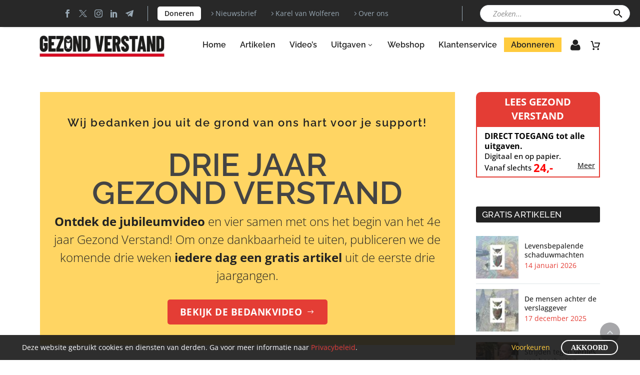

--- FILE ---
content_type: text/html; charset=UTF-8
request_url: https://gezondverstand.eu/2023/08/15/de-oneerlijke-voorlichting-over-inclusiviteit-en-woke-zaken-j-verschoor/
body_size: 126958
content:
<!DOCTYPE html>
<!--[if IE 7]>
<html class="ie ie7" lang="nl-NL" xmlns:og="https://ogp.me/ns#" xmlns:fb="https://ogp.me/ns/fb#">
<![endif]-->
<!--[if IE 8]>
<html class="ie ie8" lang="nl-NL" xmlns:og="https://ogp.me/ns#" xmlns:fb="https://ogp.me/ns/fb#">
<![endif]-->
<!--[if !(IE 7) | !(IE 8) ]><!-->
<html lang="nl-NL" xmlns:og="https://ogp.me/ns#" xmlns:fb="https://ogp.me/ns/fb#">
<!--<![endif]-->
<head>
	<meta charset="UTF-8">
	<meta name="viewport" content="width=device-width, initial-scale=1.0" />
	<link rel="profile" href="https://gmpg.org/xfn/11">
	<link rel="pingback" href="https://gezondverstand.eu/xmlrpc.php">
	<meta name='robots' content='index, follow, max-image-preview:large, max-snippet:-1, max-video-preview:-1' />
	<style>img:is([sizes="auto" i], [sizes^="auto," i]) { contain-intrinsic-size: 3000px 1500px }</style>
	
<!-- Google Tag Manager for WordPress by gtm4wp.com -->
<script data-cfasync="false" data-pagespeed-no-defer>
	var gtm4wp_datalayer_name = "dataLayer";
	var dataLayer = dataLayer || [];
	const gtm4wp_use_sku_instead = 0;
	const gtm4wp_currency = 'EUR';
	const gtm4wp_product_per_impression = 10;
	const gtm4wp_clear_ecommerce = false;
	const gtm4wp_datalayer_max_timeout = 2000;
</script>
<!-- End Google Tag Manager for WordPress by gtm4wp.com -->
	<!-- This site is optimized with the Yoast SEO plugin v26.6 - https://yoast.com/wordpress/plugins/seo/ -->
	<title>De oneerlijke voorlichting over ‘inclusiviteit’ en woke zaken</title>
<link data-rocket-preload as="style" data-wpr-hosted-gf-parameters="family=Open%20Sans%3A300%2C400%2C500%2C600%2C700%2C800%2C300italic%2C400italic%2C500italic%2C600italic%2C700italic%2C800italic%7CRaleway%3A100%2C200%2C300%2C400%2C500%2C600%2C700%2C800%2C900%2C100italic%2C200italic%2C300italic%2C400italic%2C500italic%2C600italic%2C700italic%2C800italic%2C900italic%7CSource%20Sans%20Pro%3A200%2C200italic%2C300%2C300italic%2C400%2C400italic%2C600%2C600italic%2C700%2C700italic%2C900%2C900italic%7COpen%20Sans%7CSource%20Sans%20Pro&subset=cyrillic%2Ccyrillic-ext%2Cgreek%2Cgreek-ext%2Chebrew%2Clatin%2Clatin-ext%2Cmath%2Csymbols%2Cvietnamese%2Cthai&display=swap" href="https://gezondverstand.eu/wp-content/cache/fonts/1/google-fonts/css/c/0/5/528cd658cb6a63f85b786287a6743.css" rel="preload">
<link data-wpr-hosted-gf-parameters="family=Open%20Sans%3A300%2C400%2C500%2C600%2C700%2C800%2C300italic%2C400italic%2C500italic%2C600italic%2C700italic%2C800italic%7CRaleway%3A100%2C200%2C300%2C400%2C500%2C600%2C700%2C800%2C900%2C100italic%2C200italic%2C300italic%2C400italic%2C500italic%2C600italic%2C700italic%2C800italic%2C900italic%7CSource%20Sans%20Pro%3A200%2C200italic%2C300%2C300italic%2C400%2C400italic%2C600%2C600italic%2C700%2C700italic%2C900%2C900italic%7COpen%20Sans%7CSource%20Sans%20Pro&subset=cyrillic%2Ccyrillic-ext%2Cgreek%2Cgreek-ext%2Chebrew%2Clatin%2Clatin-ext%2Cmath%2Csymbols%2Cvietnamese%2Cthai&display=swap" href="https://gezondverstand.eu/wp-content/cache/fonts/1/google-fonts/css/c/0/5/528cd658cb6a63f85b786287a6743.css" media="print" onload="this.media=&#039;all&#039;" rel="stylesheet">
<noscript data-wpr-hosted-gf-parameters=""><link rel="stylesheet" href="https://fonts.googleapis.com/css?family=Open%20Sans%3A300%2C400%2C500%2C600%2C700%2C800%2C300italic%2C400italic%2C500italic%2C600italic%2C700italic%2C800italic%7CRaleway%3A100%2C200%2C300%2C400%2C500%2C600%2C700%2C800%2C900%2C100italic%2C200italic%2C300italic%2C400italic%2C500italic%2C600italic%2C700italic%2C800italic%2C900italic%7CSource%20Sans%20Pro%3A200%2C200italic%2C300%2C300italic%2C400%2C400italic%2C600%2C600italic%2C700%2C700italic%2C900%2C900italic%7COpen%20Sans%7CSource%20Sans%20Pro&#038;subset=cyrillic%2Ccyrillic-ext%2Cgreek%2Cgreek-ext%2Chebrew%2Clatin%2Clatin-ext%2Cmath%2Csymbols%2Cvietnamese%2Cthai&#038;display=swap"></noscript>
<style id="rocket-critical-css">html{font-family:sans-serif;-ms-text-size-adjust:100%;-webkit-text-size-adjust:100%}body{margin:0}article,header,nav{display:block}a{background:transparent}strong{font-weight:bold}img{border:0}button,input{color:inherit;font:inherit;margin:0;outline:0 none}button{overflow:visible}button{text-transform:none}button,input[type="submit"]{-webkit-appearance:button}button::-moz-focus-inner,input::-moz-focus-inner{border:0;padding:0}input{line-height:normal}input[type="search"]{-webkit-appearance:textfield;-moz-box-sizing:content-box;-webkit-box-sizing:content-box;box-sizing:content-box}input[type="search"]::-webkit-search-cancel-button,input[type="search"]::-webkit-search-decoration{-webkit-appearance:none}*{-webkit-box-sizing:border-box;-moz-box-sizing:border-box;box-sizing:border-box}*:before,*:after{-webkit-box-sizing:border-box;-moz-box-sizing:border-box;box-sizing:border-box}html{font-size:62.5%}body{font-family:"Helvetica Neue",Helvetica,Arial,sans-serif;font-size:14px;line-height:1.421;color:#333333;background-color:#ffffff}input,button{font-family:inherit;font-size:inherit;line-height:inherit}a{color:#428bca;text-decoration:none}img{vertical-align:middle}.img-responsive{display:block;max-width:100%;height:auto}.clearfix:before,.clearfix:after{display:table;content:" "}.clearfix:after{clear:both}.container{margin-right:auto;margin-left:auto;padding-left:21px;padding-right:21px}@media (min-width:1212px){.container{width:1212px}}.row{margin-left:-21px;margin-right:-21px}.container:before,.container:after,.row:before,.row:after{display:table;content:" "}.container:after,.row:after{clear:both}.col-md-3,.col-sm-6,.col-md-9,.col-lg-9,.col-xs-12,.col-sm-12{position:relative;min-height:1px;padding-left:21px;padding-right:21px}.col-xs-12{float:left}.col-xs-12{width:100%}@media (min-width:768px){.col-sm-6,.col-sm-12{float:left}.col-sm-12{width:100%}.col-sm-6{width:50%}}@media (min-width:992px){.col-md-3,.col-md-9{float:left}.col-md-9{width:75%}.col-md-3{width:25%}}@media (min-width:1212px){.col-lg-9{float:left}.col-lg-9{width:75%}}.header-wrapper{position:relative;top:0;right:0;left:0;z-index:390;backface-visibility:hidden;-webkit-backface-visibility:hidden}.header-background{position:relative}.header-background:before{content:'';position:absolute;top:0;left:0;width:100%;height:100%}.thegem-template-header .wpb_wrapper{position:relative}.thegem-template-header .vc_column-inner .wpb_wrapper>div{order:100}.thegem-template-header{position:relative}.thegem-template-header .vc_row{margin-top:0;margin-bottom:0;padding-top:10px;padding-bottom:10px}.thegem-template-header .vc_row>*{margin-top:0}.thegem-template-header .vc_row[data-vc-full-width]{margin-left:0;margin-right:0;overflow:visible}.thegem-template-header .vc_row[data-vc-full-width] .container:not(.megamenu-template-container){padding-left:0;padding-right:0}@media (max-width:1212px){.thegem-template-header .vc_row[data-vc-full-width] .container:not(.megamenu-template-container){width:100%}}.thegem-template-header>.wpb-content-wrapper>.vc_row>.container>.vc_column_container>.vc_column-inner,.thegem-template-header>.wpb-content-wrapper>.container>.vc_row>.vc_column_container>.vc_column-inner,.thegem-template-header>.wpb-content-wrapper>.vc_row>.vc_column_container>.vc_column-inner{padding-top:0}@font-face{font-family:'thegem-icons';src:url(https://gezondverstand.eu/wp-content/themes/thegem/fonts/thegem-icons.eot);src:url(https://gezondverstand.eu/wp-content/themes/thegem/fonts/thegem-icons.eot?#iefix) format('embedded-opentype'),url(https://gezondverstand.eu/wp-content/themes/thegem/fonts/thegem-icons.woff) format('woff'),url(https://gezondverstand.eu/wp-content/themes/thegem/fonts/thegem-icons.ttf) format('truetype'),url(https://gezondverstand.eu/wp-content/themes/thegem/fonts/thegem-icons.svg#thegem-icons) format('svg');font-weight:normal;font-style:normal;font-display:swap}@font-face{font-family:'thegem-socials';src:url(https://gezondverstand.eu/wp-content/themes/thegem/fonts/thegem-socials.eot);src:url(https://gezondverstand.eu/wp-content/themes/thegem/fonts/thegem-socials.eot?#iefix) format('embedded-opentype'),url(https://gezondverstand.eu/wp-content/themes/thegem/fonts/thegem-socials.woff) format('woff'),url(https://gezondverstand.eu/wp-content/themes/thegem/fonts/thegem-socials.ttf) format('truetype'),url(https://gezondverstand.eu/wp-content/themes/thegem/fonts/thegem-socials.svg#thegem-socials) format('svg');font-weight:normal;font-style:normal;font-display:swap}body{background-attachment:fixed}p{margin:0 0 1.1em}::placeholder{opacity:1}.row{margin-bottom:1.1em}.row:last-of-type{margin-bottom:0}button{outline:none}h1:first-child{margin-top:-10px}h1,.title-h1{margin:1.4em 0;text-transform:uppercase;letter-spacing:0.05em}h2,.title-h2{text-transform:uppercase;margin:1.2em 0;letter-spacing:0.05em}.title-h3{text-transform:uppercase;margin:1.13em 0;letter-spacing:0.05em}.title-h6{text-transform:uppercase;margin:1.19em 0;letter-spacing:0.05em}.page-title-block h1{margin:0 auto}.centered-box{text-align:center}.inline-inside{font-size:0;line-height:0}ul.styled,ul.product_list_widget{margin:0;padding:0;list-style:none}.centered-box>:last-child,.entry-content.post-content>:last-child{margin-bottom:0}.entry-content.post-content>.wpb-content-wrapper>.wpb_row:last-child{margin-bottom:0}.centered-box>:first-child,.wpb_wrapper>:first-child{margin-top:0}.gem-pagination{text-align:left;margin-top:75px}.gem-pagination a{position:relative;display:inline-flex;align-items:center;justify-content:center;margin:0 2px;width:36px;height:36px;line-height:26px;text-align:center;vertical-align:top;text-decoration:none;font-size:14px}.gem-pagination .prev,.gem-pagination .next{font-size:0}.gem-pagination .prev{margin-right:2px}.gem-pagination .next{margin-left:2px}.gem-pagination .prev:before,.gem-pagination .next:before{font-family:'thegem-icons';font-style:normal;font-weight:normal;font-size:24px}.gem-pagination .prev:before{content:'\e636'}.gem-pagination .next:before{content:'\e634'}.gem-print-icon{display:inline-block;font-family:'thegem-user-icons';font-feature-settings:normal;font-kerning:auto;font-language-override:normal;font-size:inherit;font-size-adjust:none;font-stretch:normal;font-style:normal;font-synthesis:weight style;font-variant:normal;font-weight:normal;line-height:1;text-rendering:auto;text-align:center;vertical-align:middle}.gem-print-icon.gem-icon-pack-elegant{font-family:'ElegantIcons';font-size:16px}.gem-button,input[type='submit']{position:relative;display:inline-block;text-align:center;text-transform:uppercase;white-space:nowrap;border:0 none;vertical-align:middle;height:40px;line-height:40px;padding:0 17px;font-size:14px;margin:25px;border-radius:3px}.gem-button-position-left{float:left}.gem-button-position-center{clear:both;text-align:center;display:block}.gem-button-size-small{height:40px;line-height:40px;padding:0 17px;font-size:14px;margin:25px}.gem-button-size-medium{height:50px;line-height:50px;padding:0 25px;font-size:19px;margin:30px}@media (max-width:992px){.gem-button-tablet-size-large{height:80px;line-height:80px;padding:0 37px;font-size:24px;margin:40px}}@media (max-width:767px){.gem-button-mobile-size-medium{height:50px;line-height:50px;padding:0 25px;font-size:19px;margin:30px}}.gem-button-position-left .gem-button{margin-left:0;margin-top:0}.gem-button-position-center .gem-button{margin-left:0;margin-right:0}.gem-button i.gem-print-icon{line-height:inherit;vertical-align:top;height:100%;line-height:inherit}.gem-button-icon-position-right .gem-print-icon{margin-left:6px}.gem-button-icon-position-right.gem-button-size-medium .gem-print-icon{margin-left:9px}a.socials-item{display:inline-block;vertical-align:top;text-align:center;margin:0 5px;line-height:16px}.socials-item-icon{display:inline-block;font-family:'thegem-socials';font-weight:normal;width:1em;height:1em;line-height:1;font-size:16px;text-align:center;vertical-align:top;font-feature-settings:normal;font-kerning:auto;font-language-override:normal;font-size-adjust:none;font-stretch:normal;font-style:normal;font-synthesis:weight style;font-variant:normal;font-weight:normal;text-rendering:auto}.socials-item-icon.facebook::before{content:'\e600'}.socials-item-icon.twitter::before{content:'\e675'}.socials-item-icon.instagram::before{content:'\e607'}.socials-item-icon.linkedin::before{content:'\e60a'}.socials-item-icon.telegram::before{content:'\e645'}.socials-list{margin-left:-10px;margin-right:-10px}.socials-list .socials-item{margin-left:10px;margin-right:10px;margin-bottom:10px}input[type="text"],input[type="search"]{padding:0 10px;max-width:100%;vertical-align:middle}#page{position:relative;overflow:hidden}.page-title-block{text-align:center;background-position:50% 0;background-size:cover;padding:80px 0;position:relative}#main{position:relative;z-index:5}.block-content{padding:135px 0 100px}.block-content:last-of-type{padding-bottom:110px}.panel.row{margin-bottom:0}.clearboth{clear:both;height:0;font-size:0;line-height:0}.gem-divider{position:relative;border-top:1px solid transparent;height:0;font-size:0;line-height:0}.blog-post-image img{display:inline-block}.scroll-top-button{position:fixed;right:40px;bottom:35px;z-index:1000;opacity:0;visibility:hidden;line-height:0;font-size:0}.scroll-top-button:before{font-family:'thegem-icons';font-style:normal;content:'\e633';font-size:24px;font-weight:normal;display:inline-block;vertical-align:top;width:50px;height:50px;text-align:center;line-height:50px;background-color:#06060f;color:#99a9b5}@media (max-width:768px){.scroll-top-button{right:0}}.portfolio .caption{display:block}.screen-reader-text{clip:rect(1px,1px,1px,1px);height:1px;overflow:hidden;position:absolute!important;width:1px;word-wrap:normal!important}ul.product_list_widget li{margin-bottom:15px;display:inline-block;padding:0;width:100%}.widget_shopping_cart_content ul.product_list_widget li{overflow:visible}ul.product_list_widget li:last-child{margin-bottom:0px}.product_list_widget li{position:relative}.entry-meta{margin-bottom:8px}.sep{margin:0 6px;border-left:1px solid #d4dee1;height:20px;display:inline-block;vertical-align:middle}.post-meta-right{float:right;font-size:16px;white-space:nowrap}.single-post-meta .post-meta-right{margin-left:100px}.post-meta-right>*{display:inline-block;vertical-align:top}article:not(.type-page)>.entry-content.post-content{margin-bottom:60px}.post-content .post-meta{margin-bottom:55px}@media (max-width:755px){.single-post-meta .post-meta-categories{display:block;clear:both}.single-post-meta .post-meta-categories+.sep{display:none}.single-post-meta .post-meta-right{margin-left:30px}}.post-meta-navigation{font-family:'thegem-icons';font-style:normal;font-weight:normal;font-size:24px;white-space:nowrap;vertical-align:top;margin-left:10px}.post-meta-navigation>span+span{margin-left:-7px}.post-meta-navigation a{color:inherit}.title-text-body-tiny{font-family:var(--thegem-to-body-tiny-font-family);font-style:var(--thegem-to-body-tiny-font-style);font-weight:var(--thegem-to-body-tiny-font-weight);text-transform:var(--thegem-to-body-tiny-text-transform, none);font-size:var(--thegem-to-body-tiny-font-size);line-height:var(--thegem-to-body-tiny-line-height);letter-spacing:var(--thegem-to-body-tiny-letter-spacing)}.title-text-body-tiny.light{font-family:var(--thegem-to-light-title-font-family);font-style:var(--thegem-to-light-title-font-style);font-weight:var(--thegem-to-light-title-font-weight)}body h1,body h2,body .title-h1,body .title-h2,body .title-h3,body .title-h6{text-transform:none}@media (max-width:1199px){.wpb_row{margin-top:-1.421em}.wpb_row>*{margin-top:1.421em}}:root{--thegem-to-menu-font-family:Raleway}:root{--thegem-to-menu-font-style:normal;--thegem-to-menu-font-weight:600}:root{--thegem-to-menu-font-size:16.5px}:root{--thegem-to-menu-line-height:25px}:root{--thegem-to-menu-text-transform:none}:root{--thegem-to-submenu-font-family:Raleway}:root{--thegem-to-submenu-font-style:normal;--thegem-to-submenu-font-weight:500}:root{--thegem-to-submenu-font-size:16px}:root{--thegem-to-submenu-line-height:20px}:root{--thegem-to-submenu-text-transform:none}:root{--thegem-to-overlay-menu-font-family:'Raleway'}:root{--thegem-to-overlay-menu-font-style:normal;--thegem-to-overlay-menu-font-weight:600}:root{--thegem-to-overlay-menu-font-size:32px}@media (max-width:767px){:root{--thegem-to-overlay-menu-font-size:24px}}:root{--thegem-to-overlay-menu-line-height:64px}@media (max-width:767px){:root{--thegem-to-overlay-menu-line-height:48px}}:root{--thegem-to-overlay-menu-text-transform:none}:root{--thegem-to-styled-subtitle-font-family:'Open Sans'}.styled-subtitle{font-family:'Open Sans'}:root{--thegem-to-styled-subtitle-font-style:normal;--thegem-to-styled-subtitle-font-weight:300}.styled-subtitle{font-style:normal;font-weight:300}:root{--thegem-to-styled-subtitle-font-size:24px}.styled-subtitle{font-size:24px}@media (max-width:600px){.styled-subtitle{font-size:4vw}}:root{--thegem-to-styled-subtitle-line-height:36px}.styled-subtitle{line-height:36px}@media (max-width:600px){.styled-subtitle{line-height:6vw}}@media (max-width:1199px){:root{--thegem-to-styled-subtitle-font-size:24px}.styled-subtitle{font-size:24px}}@media (max-width:1199px){:root{--thegem-to-styled-subtitle-line-height:37px}.styled-subtitle{line-height:37px}}@media (max-width:767px){:root{--thegem-to-styled-subtitle-font-size:20px}.styled-subtitle{font-size:20px}}@media (max-width:767px){:root{--thegem-to-styled-subtitle-line-height:32px}.styled-subtitle{line-height:32px}}:root{--thegem-to-styled-subtitle-text-transform:none}.styled-subtitle{text-transform:none}:root{--thegem-to-h1-font-family:'Raleway'}h1,.title-h1{font-family:'Raleway'}:root{--thegem-to-h1-font-style:normal;--thegem-to-h1-font-weight:600}h1,.title-h1{font-style:normal;font-weight:600}:root{--thegem-to-h1-font-size:44px}h1,.title-h1{font-size:44px}@media (max-width:1000px){h1,.title-h1{font-size:4.4vw}}:root{--thegem-to-h1-line-height:56px}h1,.title-h1{line-height:56px}@media (max-width:1000px){h1,.title-h1{line-height:5.6vw}}@media (max-width:1199px){:root{--thegem-to-h1-font-size:36px}h1,.title-h1{font-size:36px}}@media (max-width:1199px){:root{--thegem-to-h1-line-height:53px}h1,.title-h1{line-height:53px}}@media (max-width:767px){:root{--thegem-to-h1-font-size:32px}h1,.title-h1{font-size:32px}}@media (max-width:767px){:root{--thegem-to-h1-line-heigh:42px}h1,.title-h1{line-height:42px}}:root{--thegem-to-h1-text-transform:none}h1,.title-h1{text-transform:none}:root{--thegem-to-h1-letter-spacing:0.5px}h1,.title-h1{letter-spacing:0.5px}:root{--thegem-to-h2-font-family:'Raleway'}h2,.title-h2{font-family:'Raleway'}:root{--thegem-to-h2-font-style:normal;--thegem-to-h2-font-weight:700}h2,.title-h2{font-style:normal;font-weight:700}:root{--thegem-to-h2-font-size:34px}h2,.title-h2{font-size:34px}@media (max-width:1000px){h2,.title-h2{font-size:3.4vw}}:root{--thegem-to-h2-line-height:42px}h2,.title-h2{line-height:42px}@media (max-width:1000px){h2,.title-h2{line-height:4.2vw}}@media (max-width:1199px){:root{--thegem-to-h2-font-size:28px}h2,.title-h2{font-size:28px}}@media (max-width:1199px){:root{--thegem-to-h2-line-height:38px}h2,.title-h2{line-height:38px}}@media (max-width:767px){:root{--thegem-to-h2-font-size:26px}h2,.title-h2{font-size:26px}}@media (max-width:767px){:root{--thegem-to-h2-line-height:34px}h2,.title-h2{line-height:34px}}:root{--thegem-to-h2-text-transform:none}h2,.title-h2{text-transform:none}:root{--thegem-to-h2-letter-spacing:0.25px}h2,.title-h2{letter-spacing:0.25px}:root{--thegem-to-h3-font-family:'Raleway'}.title-h3{font-family:'Raleway'}:root{--thegem-to-h3-font-style:normal;--thegem-to-h3-font-weight:600}.title-h3{font-style:normal;font-weight:600}:root{--thegem-to-h3-font-size:28px}.title-h3{font-size:28px}:root{--thegem-to-h3-line-height:36px}.title-h3{line-height:36px}@media (max-width:1199px){:root{--thegem-to-h3-font-size:24px}.title-h3{font-size:24px}}@media (max-width:1199px){:root{--thegem-to-h3-line-height:34px}.title-h3{line-height:34px}}@media (max-width:767px){:root{--thegem-to-h3-font-size:24px}.title-h3{font-size:24px}}@media (max-width:767px){:root{--thegem-to-h3-line-height:32px}.title-h3{line-height:32px}}:root{--thegem-to-h3-text-transform:none}.title-h3{text-transform:none}:root{--thegem-to-h3-letter-spacing:0.5px}.title-h3{letter-spacing:0.5px}:root{--thegem-to-h4-font-family:'Raleway'}:root{--thegem-to-h4-font-style:normal;--thegem-to-h4-font-weight:600}:root{--thegem-to-h4-font-size:22px}:root{--thegem-to-h4-line-height:31px}@media (max-width:1199px){:root{--thegem-to-h4-font-size:24px}}@media (max-width:1199px){:root{--thegem-to-h4-line-height:34px}}@media (max-width:767px){:root{--thegem-to-h4-font-size:24px}}@media (max-width:767px){:root{--thegem-to-h4-line-height:32px}}:root{--thegem-to-h4-text-transform:none}:root{--thegem-to-h4-letter-spacing:0.25px}:root{--thegem-to-h5-font-family:'Raleway'}:root{--thegem-to-h5-font-style:normal;--thegem-to-h5-font-weight:600}:root{--thegem-to-h5-font-size:18px}:root{--thegem-to-h5-line-height:26px}@media (max-width:1199px){:root{--thegem-to-h5-font-size:19px}}@media (max-width:1199px){:root{--thegem-to-h5-line-height:30px}}@media (max-width:767px){:root{--thegem-to-h5-font-size:19px}}@media (max-width:767px){:root{--thegem-to-h5-line-height:28px}}:root{--thegem-to-h5-text-transform:none}:root{--thegem-to-h5-letter-spacing:0.5px}:root{--thegem-to-h6-font-family:'Raleway'}.title-h6{font-family:'Raleway'}:root{--thegem-to-h6-font-style:normal;--thegem-to-h6-font-weight:600}.title-h6{font-style:normal;font-weight:600}:root{--thegem-to-h6-font-size:16px;--thegem-to-h6-font-size-small:14px;--thegem-to-h6-font-size-tiny:7.04px}.title-h6{font-size:16px}:root{--thegem-to-h6-line-height:24px;--thegem-to-h6-line-height-small:21px}.title-h6{line-height:24px}@media (max-width:1199px){:root{--thegem-to-h6-font-size:16px}.title-h6{font-size:16px}}@media (max-width:1199px){:root{--thegem-to-h6-line-height:25px}.title-h6{line-height:25px}}@media (max-width:767px){:root{--thegem-to-h6-font-size:16px}.title-h6{font-size:16px}}@media (max-width:767px){:root{--thegem-to-h6-line-height:25px}.title-h6{line-height:25px}}:root{--thegem-to-h6-text-transform:none}.title-h6{text-transform:none}:root{--thegem-to-h6-letter-spacing:0.5px}.title-h6{letter-spacing:0.5px}:root{--thegem-to-xlarge-title-font-family:'Raleway'}:root{--thegem-to-xlarge-title-font-style:normal;--thegem-to-xlarge-title-font-weight:800}:root{--thegem-to-xlarge-title-font-size:80px}:root{--thegem-to-xlarge-title-line-height:80px}@media (max-width:1199px){:root{--thegem-to-xlarge-title-font-size:50px}}@media (max-width:1199px){:root{--thegem-to-xlarge-title-line-height:69px}}@media (max-width:767px){:root{--thegem-to-xlarge-title-font-size:36px}}@media (max-width:767px){:root{--thegem-to-xlarge-title-line-height:53px}}:root{--thegem-to-xlarge-title-text-transform:uppercase}:root{--thegem-to-light-title-font-family:'Open Sans'}:root{--thegem-to-light-title-font-style:normal;--thegem-to-light-title-font-weight:300}:root{--thegem-to-body-font-family:Open Sans;--thegem-to-body-tiny-font-family:Open Sans}body,.text-body-tiny{font-family:'Open Sans'}:root{--thegem-to-body-font-style:normal;--thegem-to-body-font-weight:normal;--thegem-to-body-tiny-font-style:normal;--thegem-to-body-tiny-font-weight:normal}body,.text-body-tiny{font-style:normal;font-weight:normal}:root{--thegem-to-body-font-size:17.5px;--thegem-to-body-tiny-font-size:15.3125px;--thegem-to-body-sup-font-size:12.03125px}body,.inline-inside>*{font-size:17.5px}.text-body-tiny{font-size:15.3125px}:root{--thegem-to-body-line-height:28px;--thegem-to-body-tiny-line-height:24.5px}body,.inline-inside>*{line-height:28px}.text-body-tiny{line-height:24.5px}@media (max-width:1199px){body,.inline-inside>*{font-size:16px}}@media (max-width:1199px){body,.inline-inside>*{line-height:25px}}@media (max-width:767px){body,.inline-inside>*{font-size:15px}}@media (max-width:767px){body,.inline-inside>*{line-height:24px}}:root{--thegem-to-body-text-transform:none;--thegem-to-body-tiny-text-transform:none}body,.text-body-tiny{text-transform:none}:root{--thegem-to-button-font-family:'Open Sans'}.gem-button,input[type='submit'],.gem-pagination a{font-family:'Open Sans'}:root{--thegem-to-button-font-style:normal;--thegem-to-button-font-weight:700}.gem-button,input[type='submit'],.gem-pagination a{font-style:normal;font-weight:700}:root{--thegem-to-button-text-transform:uppercase}.gem-button,input[type='submit'],.gem-pagination a{text-transform:uppercase}.portfolio-item .wrap>.caption .title{font-family:'Open Sans'}.portfolio-item .wrap>.caption .title{font-style:normal;font-weight:700}.portfolio-item .wrap>.caption .title{font-size:16px}.portfolio-item .wrap>.caption .title{line-height:24px}.portfolio-item .wrap>.caption .title{letter-spacing:0px}:root{--thegem-to-tabs-title-font-family:Open Sans}:root{--thegem-to-tabs-title-font-style:normal;--thegem-to-tabs-title-font-weight:600}:root{--thegem-to-tabs-title-font-size:17.5px}:root{--thegem-to-tabs-title-line-height:26px}:root{--thegem-to-tabs-title-text-transform:none}:root{--thegem-to-tabs-title-letter-spacing:0px}:root{--thegem-to-tabs-title-thin-font-family:'Open Sans'}:root{--thegem-to-tabs-title-thin-font-style:normal;--thegem-to-tabs-title-thin-font-weight:300}:root{--thegem-to-tabs-title-thin-font-size:16px}:root{--thegem-to-tabs-title-thin-line-height:24px}:root{--thegem-to-tabs-title-thin-text-transform:uppercase}:root{--thegem-to-woo-price-font-family:Raleway}:root{--thegem-to-product-title-font-family:Open Sans}:root{--thegem-to-product-title-font-style:normal;--thegem-to-product-title-font-weight:500}:root{--thegem-to-product-title-font-size:28px;--thegem-to-product-attribute-font-size:14px}:root{--thegem-to-product-title-line-height:42px;--thegem-to-product-attribute-line-height:21px}:root{--thegem-to-product-title-text-transform:none}:root{--thegem-to-product-title-cart-font-family:Open Sans}:root{--thegem-to-product-price-font-family:Open Sans}:root{--thegem-to-product-price-font-style:normal;--thegem-to-product-price-font-weight:300}:root{--thegem-to-product-price-font-size:36px}:root{--thegem-to-product-price-line-height:36px}:root{--thegem-to-product-price-letter-spacing:0}:root{--thegem-to-product-price-cart-font-family:'Open Sans'}:root{--thegem-to-product-price-cart-font-style:normal;--thegem-to-product-price-cart-font-weight:300}:root{--thegem-to-product-price-cart-font-size:24px;--thegem-to-product-price-cart-font-size-tiny:20px}:root{--thegem-to-product-price-cart-line-height:30px;--thegem-to-product-price-cart-line-height-tiny:25px}:root{--thegem-to-product-price-cart-letter-spacing:0px}:root{--thegem-to-main-bg-color:#ffffff;--main-bg-color:#ffffff;--main-bg-color-08:rgba(255, 255, 255, 0.8)}.portfolio-item .wrap>.caption{background-color:#ffffff}:root{--styled-bg-color:#f4f6f7}.portfolio-selected-filters .portfolio-selected-filter-item{background-color:#f4f6f7}:root{--thegem-to-styled-color1:#e43d35;--thegem-to-styled-color1-03:#e43d354d}:root{--thegem-to-styled-color2:#99a9b5}:root{--thegem-to-styled-color3:#e43d35;--thegem-to-styled-color3-03:#e43d354d}:root{--thegem-to-styled-color4:#222222FF}:root{--thegem-to-divider-color:#dfe5e8}:root{--thegem-to-box-border-color:#dfe5e8}.widget_shopping_cart_content ul.product_list_widget li{border:1px solid #dfe5e8}.portfolio-item .wrap{border-bottom:1px solid #dfe5e8}:root{--thegem-to-mobile-menu-font-family:Source Sans Pro}:root{--thegem-to-mobile-menu-font-style:normal;--thegem-to-mobile-menu-font-weight:400}:root{--thegem-to-mobile-menu-font-size:16px}:root{--thegem-to-mobile-menu-line-height:20px}:root{--thegem-to-mobile-menu-text-transform:none}:root{--thegem-to-mobile-menu-bg-color:#ffffff}:root{--thegem-to-mobile-menu-level1-color:#5f727f}:root{--thegem-to-mobile-menu-level1-bg-color:#FFFFFFFF}:root{--thegem-to-mobile-menu-level1-active-color:#3c3950}:root{--thegem-to-mobile-menu-level1-active-bg-color:#FFFFFFFF}:root{--thegem-to-mobile-menu-level2-color:#5f727f}:root{--thegem-to-mobile-menu-level2-bg-color:#f0f3f2}:root{--thegem-to-mobile-menu-level2-active-color:#3c3950}:root{--thegem-to-mobile-menu-level2-active-bg-color:#f0f3f2}:root{--thegem-to-mobile-menu-level3-color:#5f727f}:root{--thegem-to-mobile-menu-level3-bg-color:#ffffff}:root{--thegem-to-mobile-menu-level3-active-color:#ffffff}:root{--thegem-to-mobile-menu-level3-active-bg-color:#494c64}:root{--thegem-to-mobile-menu-border-color:#dfe5e8}:root{--thegem-to-mobile-menu-socials-color:#99a9b5}:root{--thegem-to-mobile-menu-hide-color:#99A9B5FF}:root{--thegem-to-menu-level1-color:#111111FF}:root{--thegem-to-menu-level1-color-hover:#e43d35}:root{--thegem-to-menu-level1-active-color:#e43d35}:root{--thegem-to-menu-level2-color:#FFFFFFFF}:root{--thegem-to-menu-level2-bg-color:#37364EFF}.header-style-3 .minisearch .sf-input{background-color:#37364EFF}:root{--thegem-to-menu-level2-hover-color:#FFFFFFFF}:root{--thegem-to-menu-level2-hover-bg-color:#55546BFF}:root{--thegem-to-menu-level2-active-color:#FFFFFFFF}.minisearch .sf-submit-icon:before,.minisearch .sf-input{color:#FFFFFFFF}:root{--thegem-to-mega-menu-column-title-color:#333333FF}:root{--thegem-to-mega-menu-column-title-hover-color:#e43d35}:root{--thegem-to-mega-menu-column-title-active-color:#e43d35}:root{--thegem-to-menu-level3-color:#FFFFFFFF}:root{--thegem-to-menu-level3-bg-color:#37364EFF}:root{--thegem-to-menu-level3-hover-color:#FFFFFFFF}:root{--thegem-to-menu-level3-hover-bg-color:#55546BFF}:root{--thegem-to-menu-level3-active-color:#FFFFFFFF}:root{--thegem-to-menu-level2-border-color:#EFEFEFFF}.minisearch,.minisearch .sf-input{border-top:1px solid #EFEFEFFF}.minisearch,.minisearch .sf-input{border-bottom:1px solid #EFEFEFFF;border-left:1px solid #EFEFEFFF;border-right:1px solid #EFEFEFFF}@media (-webkit-device-pixel-ratio:1.25){.minisearch,.minisearch .sf-input{border-top:0.8px solid #EFEFEFFF}.minisearch,.minisearch .sf-input{border-bottom:0.8px solid #EFEFEFFF;border-left:0.8px solid #EFEFEFFF;border-right:0.8px solid #EFEFEFFF}}:root{--thegem-to-menu-level1-light-color:#ffffff}:root{--thegem-to-menu-level1-light-hover-color:#e43d35}:root{--thegem-to-menu-level1-light-active-color:#ffffff}:root{--thegem-to-overlay-menu-bg-color:#222222CC}:root{--thegem-to-overlay-menu-color:#111111FF}:root{--thegem-to-overlay-menu-hover-color:#e43d35}:root{--thegem-to-overlay-menu-active-color:#e43d35}:root{--thegem-to-mobile-menu-btn-color:#222222FF}:root{--thegem-to-mobile-menu-btn-light-color:#222222FF}:root{--thegem-to-body-color:#222222FF;--thegem-to-body-color-07:rgba(34, 34, 34, 0.7)}body,.text-body-tiny{color:#222222FF}:root{--thegem-to-h1-color:#222222FF}h1,.title-h1{color:#222222FF}:root{--thegem-to-h2-color:#222222FF}h2,.title-h2{color:#222222FF}:root{--thegem-to-h3-color:#222222FF}.title-h3{color:#222222FF}:root{--thegem-to-h4-color:#222222FF}:root{--thegem-to-h5-color:#222222FF}:root{--thegem-to-h6-color:#222222FF}.title-h6{color:#222222FF}:root{--thegem-to-link-color:#e43d35}a{color:#e43d35}:root{--thegem-to-link-color-hover:#000}:root{--thegem-to-link-color-active:#e43d35}:root{--thegem-to-top-area-link-color:#99a9b5}:root{--thegem-to-date-filter-subtitle-color:#99a9b5}.date-color,.portfolio-selected-filters .portfolio-selected-filter-item{color:#99a9b5}:root{--thegem-to-system-icons-font-color:#ffffff}:root{--thegem-to-system-icons-font2-color:#b6c6c9}:root{--thegem-to-button-basic-color:#ffffff}.gem-button,input[type='submit']{color:#ffffff}:root{--thegem-to-button-basic-color-hover:#ffffff}:root{--thegem-to-button-basic-background-color:#e43d35}.gem-button,input[type='submit']{background-color:#e43d35}:root{--thegem-to-button-basic-background-color-hover:#222222FF}:root{--thegem-to-widget-hover-link_color:#e43d35}.portfolio-item .caption .title,.portfolio-item .caption .title a{color:#333}:root{--thegem-to-portfolio-date-color:#99a9b5}:root{--thegem-to-hover-default-color:#e43d35;--thegem-to-hover-default-color-03:rgba(228, 61, 53, 0.3);--thegem-to-hover-default-color-08:rgba(228, 61, 53, 0.8)}.portfolio-item .image .overlay:before{background-color:rgba(228,61,53,0.8)}:root{--thegem-to-icons-portfolio-gallery-color-hover:#ffffff}:root{--thegem-to-pagination-color:#e43d35}.gem-pagination a{color:#e43d35}:root{--thegem-to-pagination-background-color:#ffffff}.gem-pagination a{background-color:#ffffff}:root{--thegem-to-pagination-color-active:`}:root{--thegem-to-socials-sharing-color:#222222FF}:root{--thegem-to-form-elements-background-color:#F5F5F5FF}input[type="text"],input[type="search"]{background-color:#F5F5F5FF}:root{--thegem-to-form-elements-text-color:#222222FF}input[type="text"],input[type="search"]{color:#222222FF}:root{--thegem-to-form-elements-border-color:#dfe5e8}input[type="text"],input[type="search"]{border:1px solid #dfe5e8}:root{--thegem-to-product-title-color:#333333FF}:root{--thegem-to-product-title-cart-color:#333333FF}:root{--thegem-to-product-price-color:#333333FF}:root{--thegem-to-product-price-cart-color:#333333FF}:root{--thegem-to-contact-form-light-input-icon-color:#ffffff}body{background-color:#f0f3f2}body{background-color:#ffffff}.header-background:before{background-color:#ffffff}:root{--thegem-to-navigation-background-image:none;--thegem-to-navigation-background-color:#ffffff}.block-content{background-color:#ffffff}:root{--thegem-to-product-grid-title-font-family:Open Sans }:root{--thegem-to-product-grid-title-font-style:normal;--thegem-to-product-grid-title-font-weight:700}:root{--thegem-to-product-grid-title-font-size:14px}:root{--thegem-to-product-grid-title-line-height:18.2px;--thegem-to-product-grid-title-max-height:calc(18.2px * 2)}:root{--thegem-to-product-grid-title-text-transform:none}:root{--thegem-to-product-grid-title-letter-spacing:0px}:root{--thegem-to-product-grid-title-color:#333333FF}:root{--thegem-to-product-grid-title-hover-color:#000000FF}:root{--thegem-to-product-grid-title-on-image-color:#333333FF}:root{--thegem-to-product-grid-category-font-family:Open Sans}:root{--thegem-to-product-grid-category-font-style:normal;--thegem-to-product-grid-category-font-weight:500}:root{--thegem-to-product-grid-category-font-size:9px}:root{--thegem-to-product-grid-category-line-height:10.8px}:root{--thegem-to-product-grid-category-text-transform:uppercase}:root{--thegem-to-product-grid-category-letter-spacing:0.45px}:root{--thegem-to-product-grid-category-color:#333333FF}:root{--thegem-to-product-grid-category-hover-color:#000000FF}:root{--thegem-to-product-grid-price-font-family:'Open Sans'}:root{--thegem-to-product-grid-price-font-style:normal;--thegem-to-product-grid-price-font-weight:normal}:root{--thegem-to-product-grid-price-font-size:16px}:root{--thegem-to-product-grid-price-line-height:25px}:root{--thegem-to-product-grid-price-letter-spacing:0px}:root{--thegem-to-product-grid-price-color:#333333FF}:root{--thegem-to-product-grid-icon-color:#FFFFFFFF}:root{--thegem-to-cart-icon-font:'thegem-icons';--thegem-to-cart-icon-icon:'\e67d'}:root{--header-builder-light-color:#FFFFFF}:root{--header-builder-light-color-hover:#e43d35}:root{--thegem-to-breadcrumbs-color:#99A9B5FF}:root{--thegem-to-breadcrumbs-color-hover:#3C3950FF}:root{--thegem-to-breadcrumbs-color-active:#3C3950FF}.block-content{padding-top:70px}h1,.title-h1,h2,.title-h2,.title-h3,.title-h6{letter-spacing:0}@media (max-width:1199px){.wpb_row,.wpb_row>*,.row,.row>*{margin-top:0!important}}.vc_clearfix:after,.vc_column-inner::after,.vc_row:after{clear:both}.vc_row:after,.vc_row:before{content:" ";display:table}.vc_column_container{width:100%}.vc_row{margin-left:-15px;margin-right:-15px}.vc_col-sm-12,.vc_col-xs-12{position:relative;min-height:1px;padding-left:15px;padding-right:15px;box-sizing:border-box}.vc_col-xs-12{float:left}.vc_col-xs-12{width:100%}@media (min-width:768px){.vc_col-sm-12{float:left}.vc_col-sm-12{width:100%}}.vc_clearfix:after,.vc_clearfix:before{content:" ";display:table}.wpb_text_column :last-child,.wpb_text_column p:last-child{margin-bottom:0}.wpb_content_element{margin-bottom:35px}.wpb-content-wrapper{margin:0;padding:0;border:none;overflow:unset;display:block}.vc_row[data-vc-full-width]{overflow:hidden}.vc_row.vc_row-flex{box-sizing:border-box;display:flex;flex-wrap:wrap}.vc_row.vc_row-flex>.vc_column_container{display:flex}.vc_row.vc_row-flex>.vc_column_container>.vc_column-inner{flex-grow:1;display:flex;flex-direction:column;z-index:1}@media (-ms-high-contrast:active),(-ms-high-contrast:none){.vc_row.vc_row-flex>.vc_column_container>.vc_column-inner>*{min-height:1em}}.vc_row.vc_row-flex::after,.vc_row.vc_row-flex::before{display:none}.vc_row.vc_row-o-content-middle>.vc_column_container>.vc_column-inner{justify-content:center}.vc_column-inner::after,.vc_column-inner::before{content:" ";display:table}.vc_row-has-fill+.vc_row>.vc_column_container>.vc_column-inner,.vc_row-has-fill>.vc_column_container>.vc_column-inner{padding-top:35px}.vc_column_container{padding-left:0;padding-right:0}.vc_column_container>.vc_column-inner{box-sizing:border-box;padding-left:15px;padding-right:15px;width:100%}.vc_row.vc_row-o-equal-height>.vc_column_container{align-items:stretch}.vc_row{margin-left:-21px;margin-right:-21px}.vc_row{margin-left:-21px;margin-right:-21px}.vc_column_container>.vc_column-inner{padding-left:21px;padding-right:21px}.thegem-te-logo.desktop-view .logo.desktop{display:block}.thegem-te-logo.desktop-view .logo.mobile{display:none}@media screen and (max-width:767px){.thegem-te-logo.desktop-view .logo.desktop{display:none}.thegem-te-logo.desktop-view .logo.mobile{display:block}}.thegem-te-menu-secondary{position:relative;width:fit-content}.thegem-te-menu-secondary-nav ul.nav-menu{position:relative;display:flex;flex-wrap:wrap;margin:0 -15px;padding:0;white-space:nowrap}.thegem-te-menu-secondary-nav ul.nav-menu li{position:relative}.thegem-te-menu-secondary-nav ul.nav-menu>li{position:relative;display:flex;align-items:center;padding:0 15px}.thegem-te-menu-secondary-nav ul.nav-menu>li a{position:relative;display:flex;align-items:center;font-family:var(--thegem-to-body-tiny-font-family);font-style:var(--thegem-to-body-tiny-font-style);font-weight:var(--thegem-to-body-tiny-font-weight);font-size:var(--thegem-to-body-tiny-font-size);line-height:var(--thegem-to-body-tiny-line-height);letter-spacing:var(--thegem-to-body-tiny-letter-spacing);text-transform:var(--thegem-to-body-tiny-text-transform);text-decoration:none;color:var(--thegem-to-body-color);background-color:transparent}.thegem-te-menu-secondary-nav ul.nav-menu>li>a:before{content:'\e601';font-family:'thegem-icons';font-style:normal;font-weight:normal;margin-right:2px}.thegem-te-cart{position:relative;width:fit-content}.thegem-te-cart .minicart-menu-link{position:relative;display:flex;color:var(--thegem-to-menu-level1-color, #3C3950);line-height:1}.thegem-te-cart .minicart-menu-link:before{content:var(--thegem-to-cart-icon-icon, '\e67d');font-family:var(--thegem-to-cart-icon-font, 'thegem-icons');font-size:24px}.thegem-te-cart.circle-count .minicart-item-count{position:absolute;display:flex;align-items:center;justify-content:center;width:18px;height:18px;line-height:18px;top:2px;right:-8px;margin:0;padding:0;border-radius:50%;font-size:11px;color:var(--thegem-to-main-bg-color, #FFFFFF);background-color:var(--thegem-to-cart-amount-color, var(--thegem-to-styled-color1));transform:translateY(-50%)}.thegem-te-cart .minicart-menu-link.empty .minicart-item-count{display:none}.thegem-te-cart.desktop-view .minicart{position:absolute;width:305px;top:100%;left:0;opacity:0;visibility:hidden;transform:translateY(20px);padding:20px 0 0 0;background-color:var(--thegem-to-minicart-background-color, #ffffff);border:1px solid var(--thegem-to-box-border-color);white-space:normal;z-index:2}.thegem-te-cart .minicart .woocommerce-mini-cart{position:relative;width:auto;padding:0 24px;box-shadow:none;opacity:1;visibility:inherit;transform:none;border:0}.thegem-te-cart .minicart .woocommerce-mini-cart .empty{border:0 none;margin-bottom:1.421em;box-shadow:none}.thegem-te-menu{position:relative;width:fit-content}.thegem-te-menu .menu-toggle{position:relative;width:36px;height:30px;display:flex;border:none;outline:none;background:transparent;padding:0;font-size:0;line-height:0}.thegem-te-menu .menu-toggle.dl-trigger{width:18px}.thegem-te-menu .menu-toggle .menu-line-1,.thegem-te-menu .menu-toggle .menu-line-2,.thegem-te-menu .menu-toggle .menu-line-3{position:absolute;height:4px;width:100%;left:0}.thegem-te-menu .menu-toggle .menu-line-1,.thegem-te-menu .menu-toggle .menu-line-2,.thegem-te-menu .menu-toggle .menu-line-3{background:var(--thegem-to-mobile-menu-btn-color, #3C3950)}.thegem-te-menu .menu-toggle.dl-trigger .menu-line-1,.thegem-te-menu .menu-toggle.dl-trigger .menu-line-2,.thegem-te-menu .menu-toggle.dl-trigger .menu-line-3{height:2px;width:18px}.thegem-te-menu .menu-toggle .menu-line-1{top:3px}.thegem-te-menu .menu-toggle.dl-trigger .menu-line-1{top:9px}.thegem-te-menu .menu-toggle .menu-line-2{top:13px}.thegem-te-menu .menu-toggle.dl-trigger .menu-line-2{top:14px}.thegem-te-menu .menu-toggle .menu-line-3{top:23px}.thegem-te-menu .menu-toggle.dl-trigger .menu-line-3{top:19px}@media (-webkit-device-pixel-ratio:1.25){.thegem-te-menu .menu-toggle.dl-trigger .menu-line-1,.thegem-te-menu .menu-toggle.dl-trigger .menu-line-2,.thegem-te-menu .menu-toggle.dl-trigger .menu-line-3{height:1.6px}}.thegem-te-menu .nav-menu>li>a{position:relative}.thegem-te-menu nav:not(.mobile-view) .nav-menu>li.menu-item.megamenu-enable>ul>li span.megamenu-column-header a{font-family:var(--thegem-to-menu-font-family, 'Montserrat');font-style:var(--thegem-to-menu-font-style, normal);font-weight:var(--thegem-to-menu-font-weight, 700);font-size:var(--thegem-to-menu-font-size, 14px);line-height:var(--thegem-to-menu-line-height, 25px);letter-spacing:var(--thegem-to-menu-letter-spacing, 0);text-transform:var(--thegem-to-menu-text-transform, uppercase);text-decoration:none;color:var(--thegem-to-menu-level1-color, #3C3950)}.thegem-te-menu nav:not(.mobile-view) .nav-menu>li.menu-item.megamenu-enable>ul{background-color:var(--thegem-to-menu-level2-bg-color, #f4f6f7)}.thegem-te-menu nav:not(.mobile-view) .nav-menu>li.menu-item.megamenu-enable>ul>li span.megamenu-column-header a{color:var(--thegem-to-mega-menu-column-title-color, #3c3950)}.thegem-te-menu nav:not(.mobile-view) .nav-menu>li.menu-item.megamenu-enable>ul>li span.megamenu-column-header{border-top:1px solid var(--thegem-to-menu-level2-border-color, #dfe5e8)}.thegem-te-menu nav:not(.mobile-view) .nav-menu>li.menu-item.megamenu-enable>ul{border:1px solid var(--thegem-to-menu-level2-border-color, #dfe5e8)}.thegem-te-menu nav:not(.mobile-view) .nav-menu>li.menu-item.megamenu-enable>ul:not(.megamenu-item-inited){opacity:0!important;transform:translateY(20px)!important;-o-transform:translateY(20px)!important;-ms-transform:translateY(20px)!important;-moz-transform:translateY(20px)!important;-webkit-transform:translateY(20px)!important}.thegem-te-menu nav:not(.mobile-view) .nav-menu>li.menu-item.megamenu-enable>ul{width:auto;white-space:nowrap;background-repeat:no-repeat;font-size:0;line-height:1}.thegem-te-menu nav:not(.mobile-view) .nav-menu>li.menu-item.megamenu-enable ul{width:auto}.thegem-te-menu nav:not(.mobile-view) .nav-menu>li.menu-item.megamenu-enable>ul>li{display:inline-block;vertical-align:top;border:0}.thegem-te-menu nav:not(.mobile-view) .nav-menu>li.menu-item.megamenu-enable.megamenu-style-default>ul>li{margin:0 0 0 31px}.thegem-te-menu nav:not(.mobile-view) .nav-menu>li.menu-item.megamenu-enable.megamenu-style-default>ul>li.megamenu-first-element{margin-left:0}.thegem-te-menu nav:not(.mobile-view) .nav-menu>li.menu-item.megamenu-enable>ul>li.megamenu-new-row{display:block;font-size:0;line-height:1;height:0;padding:0!important;margin:0 0 1px 0;border:none}.thegem-te-menu nav:not(.mobile-view) .nav-menu>li.menu-item.megamenu-enable.megamenu-style-default>ul>li.megamenu-new-row{margin:0 0 7px 0}.thegem-te-menu nav:not(.mobile-view) .nav-menu>li.menu-item.megamenu-enable.megamenu-style-default li{background:none;border:0}.thegem-te-menu nav:not(.mobile-view) .nav-menu>li.menu-item.megamenu-enable>ul>li span.megamenu-column-header{display:block;border-top:0;position:relative}.thegem-te-menu nav:not(.mobile-view) .nav-menu>li.menu-item.megamenu-enable.megamenu-style-default>ul>li span.megamenu-column-header{padding-top:8px;padding-bottom:12px;margin-bottom:11px;border-top:0;border-left:0;border-right:0}.thegem-te-menu nav:not(.mobile-view) .nav-menu>li.menu-item.megamenu-enable.megamenu-style-default>ul>li a{display:block;background:none;padding:0}.thegem-te-menu nav:not(.mobile-view) .nav-menu>li.menu-item.megamenu-enable>ul>li span.megamenu-column-header a{text-transform:uppercase}.thegem-te-menu nav:not(.mobile-view) .nav-menu>li.menu-item.megamenu-enable.megamenu-style-default>ul>li span.megamenu-column-header a{padding:0}.thegem-te-menu .nav-menu.submenu-icon>li:not(.menu-item-has-children):not(.menu-item-type-socials-widget)>a i,.thegem-te-menu .nav-menu.submenu-icon>li.menu-item-has-children:not(.menu-item-type-socials-widget) li a i{display:none}@media screen and (max-width:979px){.thegem-te-menu .nav-menu.submenu-icon li:not(.menu-item-type-socials-widget) a i{display:none!important}}.thegem-te-menu .nav-menu.submenu-icon>li.menu-item-has-children:not(.menu-item-type-socials-widget)>a i{display:inline-block;font-style:normal;font-size:var(--thegem-to-body-tiny-font-size);line-height:1;font-weight:normal;vertical-align:middle}.thegem-te-menu .nav-menu.submenu-icon>li.menu-item-has-children:not(.menu-item-type-socials-widget)>a i.default:before{content:'\e602';font-family:'thegem-icons'}.thegem-te-menu nav.desktop-view .nav-menu.submenu-hide-border>li ul,.thegem-te-menu nav.desktop-view .nav-menu.submenu-hide-border>li ul li{border:none!important}.thegem-te-menu nav.desktop-view ul.nav-menu>li>a:after,.thegem-te-menu nav.desktop-view ul.nav-menu>li>a:before{display:block;position:absolute}.thegem-te-menu nav.desktop-view ul.nav-menu>li>a:before{z-index:-1}.thegem-te-menu nav.desktop-view ul.nav-menu>li:not(:hover):not(:focus):not(.highlighted):not(.menu-item-active):not(.menu-item-current)>a:after,.thegem-te-menu nav.desktop-view ul.nav-menu>li:not(:hover):not(:focus):not(.highlighted):not(.menu-item-active):not(.menu-item-current)>a:before{opacity:0}.thegem-te-menu nav.desktop-view ul.nav-menu>li>a.title-text-body-tiny{margin-top:0;margin-bottom:0}.thegem-te-menu nav.desktop-view ul.nav-menu>li>a.title-text-body-tiny{font-family:var(--thegem-to-body-tiny-font-family);font-style:var(--thegem-to-body-tiny-font-style);font-weight:var(--thegem-to-body-tiny-font-weight);text-transform:var(--thegem-to-body-tiny-text-transform);font-size:var(--thegem-to-body-tiny-font-size);line-height:var(--thegem-to-body-tiny-line-height);letter-spacing:var(--thegem-to-body-tiny-letter-spacing)}.thegem-te-menu nav.desktop-view ul.nav-menu>li>a.title-text-body-tiny.light{font-family:var(--thegem-to-light-title-font-family);font-style:normal;font-weight:normal}@media (min-width:768px){.thegem-te-menu__default.desktop-view .menu-toggle,.thegem-te-menu__default.desktop-view .mobile-menu-slide-close{display:none}.thegem-te-menu__default.desktop-view ul.nav-menu{position:relative;display:flex;align-items:baseline;flex-wrap:wrap;width:auto!important;left:inherit!important;padding:0;margin:0 -16px}}.thegem-te-menu__default.desktop-view ul.nav-menu.nav-menu--stretch{justify-content:space-between}.thegem-te-menu__default.desktop-view ul.nav-menu li ul{margin-top:-1px}.thegem-te-menu__default.desktop-view ul.nav-menu li{position:relative}.thegem-te-menu__default.desktop-view ul.nav-menu>li{position:relative;display:flex;align-items:center}.thegem-te-menu__default.desktop-view ul.nav-menu>li:not(.menu-item-type-split-logo){flex:none;z-index:1}.thegem-te-menu__default.desktop-view ul.nav-menu>li>a{position:relative;display:block;padding:2px 16px;font-family:var(--thegem-to-menu-font-family, 'Montserrat');font-style:var(--thegem-to-menu-font-style, normal);font-weight:var(--thegem-to-menu-font-weight, 700);font-size:var(--thegem-to-menu-font-size, 14px);line-height:var(--thegem-to-menu-line-height, 25px);letter-spacing:var(--thegem-to-menu-letter-spacing, 0);text-transform:var(--thegem-to-menu-text-transform, uppercase);text-decoration:none;color:var(--thegem-to-menu-level1-color, #3C3950);background-color:var(--thegem-to-menu-level1-bg-color);z-index:1}.thegem-te-menu__default.desktop-view ul.nav-menu>li:not(.megamenu-template-enable) ul{position:absolute;visibility:hidden;top:100%;opacity:0;z-index:1}.thegem-te-menu__default.desktop-view ul.nav-menu>li:not(.megamenu-template-enable)>ul{transform:translateY(20px)}.thegem-te-menu__default.desktop-view ul.nav-menu>li>ul>li{border-top:1px solid var(--thegem-to-menu-level2-border-color, #DFE5E8)}@media (-webkit-device-pixel-ratio:1.25){.thegem-te-menu__default.desktop-view ul.nav-menu>li>ul>li{border-top:0.8px solid var(--thegem-to-menu-level2-border-color, #DFE5E8)}}.thegem-te-menu__default.desktop-view ul.nav-menu>li>ul>li a{position:relative;display:flex;align-items:center;padding:15px 30px 15px 27px;font-family:var(--thegem-to-submenu-font-family, 'Source Sans Pro');font-style:var(--thegem-to-submenu-font-style, normal);font-weight:var(--thegem-to-submenu-font-weight, normal);font-size:var(--thegem-to-submenu-font-size, 16px);line-height:var(--thegem-to-submenu-line-height, 20px);letter-spacing:var(--thegem-to-submenu-letter-spacing, 0);text-transform:var(--thegem-to-submenu-text-transform, none);text-decoration:none;border-left:3px solid transparent;color:var(--thegem-to-menu-level2-color, #5F727F);background-color:var(--thegem-to-menu-level2-bg-color, #F4F6F7)}.thegem-te-socials .thegem-te-socials-size-tiny .socials-item-icon{font-size:16px}.thegem-te-socials .socials-list .socials-item{margin-bottom:0}.thegem-te-socials .socials-list{line-height:1}.thegem-te-divider .gem-divider{border:none;height:auto}.thegem-te-divider.gem-divider-direction-vertical .gem-divider{border-top-width:0px!important;border-right-width:0px!important;border-bottom-width:0px!important;border-left-width:0px}.thegem-te-divider.gem-divider-direction-vertical.gem-divider-style-solid .gem-divider{border-style:solid}.thegem-te-search-form{position:relative;font-family:var(--thegem-to-body-tiny-font-family);font-style:var(--thegem-to-body-tiny-font-style);font-weight:var(--thegem-to-body-tiny-font-weight);font-size:var(--thegem-to-body-tiny-font-size);line-height:var(--thegem-to-body-tiny-line-height);letter-spacing:var(--thegem-to-body-tiny-letter-spacing);text-transform:var(--thegem-to-body-tiny-text-transform)}.thegem-te-search-form form{position:relative;width:100%}.thegem-te-search-form .search-field{width:100%;height:34px;line-height:34px;padding:0 40px 0 25px;border-radius:17px;box-sizing:border-box;outline:0 none;color:inherit;background:var(--thegem-to-main-bg-color, #FFFFFF);border-color:var(--thegem-to-box-border-color, #dfe5e8)}.thegem-te-search-form .search-field::-webkit-input-placeholder{color:inherit;opacity:0.5}.thegem-te-search-form .search-buttons{position:absolute;right:0;top:50%;transform:translateY(-50%);height:100%;display:flex;align-items:center;padding-right:12px}.thegem-te-search-form .search-submit{display:flex;align-items:center;justify-content:center;width:24px;height:100%;font-size:24px;line-height:1;border:none;background:transparent;color:var(--thegem-to-menu-level1-color, #3C3950);margin-left:12px}.thegem-te-search-form .search-submit i,.thegem-te-search-form .search-submit i:before{display:block;font-style:normal}.thegem-te-search-form .search-submit .open i.default:before{content:"\e612";font-family:"thegem-icons"}.thegem-te-search-form .search-submit .close{display:none}.thegem-te-search-form .search-submit .close i.default:before{content:"\e619";font-family:"thegem-icons"}.thegem-te-search-form .ajax-search-results{overflow:auto;max-height:80vh}.thegem-te-search-form .ajax-search-results-wrap{display:none;position:absolute;width:100%;left:0;top:100%;overflow:auto;max-height:80vh;background-color:var(--thegem-to-main-bg-color, #FFFFFF);box-shadow:0 0 20px rgba(0,0,0,0.05);z-index:1}.thegem-te-search-form .ajax-search-results::-webkit-scrollbar-track{background-color:transparent}.thegem-te-search-form .ajax-search-results::-webkit-scrollbar{width:4px;background-color:transparent}.thegem-te-search-form .ajax-search-results::-webkit-scrollbar-thumb{background-color:#dfe5e8;border-radius:2px}.wpb_row{position:relative}.wpb_row,.wpb_content_element{margin-bottom:1.1em}.wpb_row:last-of-type{margin-bottom:0}.vc_row.vc_row-flex>.container{box-sizing:border-box;display:flex;flex-wrap:wrap}.vc_row.vc_row-flex>.container>.vc_column_container{display:flex}.vc_row.vc_row-flex>.container>.vc_column_container>.vc_column-inner{flex-grow:1;display:flex;flex-direction:column;z-index:1}.vc_row.vc_row-flex>.container::after,.vc_row.vc_row-flex>.container::before{display:none}.vc_row.vc_row-o-content-middle>.container>.vc_column_container>.vc_column-inner{justify-content:center}.vc_row:not(.vc_row-no-padding)>.vc_column_container>.vc_column-inner{padding-left:21px;padding-right:21px}.wpb_column.gem-content-alignment-right{text-align:right}:host,:root{--fa-style-family-brands:"Font Awesome 6 Brands";--fa-font-brands:normal 400 1em/1 "Font Awesome 6 Brands"}:host,:root{--fa-font-regular:normal 400 1em/1 "Font Awesome 6 Free"}:host,:root{--fa-style-family-classic:"Font Awesome 6 Free";--fa-font-solid:normal 900 1em/1 "Font Awesome 6 Free"}:root{--font-size-lg:16px;--font-size-sm:12px;--border-radius-regular:3px;--border-radius-sm:2px;--padding-regular:5px 15px}.menu-item a img{border:none;box-shadow:none;vertical-align:middle;width:auto;display:inline}.menu-image-title.menu-image-title-below,.menu-image-title-below,.menu-item a.menu-image-title-below,.menu-image-title.menu-image-title-below{text-align:center;display:block}@font-face{font-family:'thegem-icons';src:url(https://gezondverstand.eu/wp-content/themes/thegem/fonts/thegem-icons.eot);src:url(https://gezondverstand.eu/wp-content/themes/thegem/fonts/thegem-icons.eot?#iefix) format('embedded-opentype'),url(https://gezondverstand.eu/wp-content/themes/thegem/fonts/thegem-icons.woff) format('woff'),url(https://gezondverstand.eu/wp-content/themes/thegem/fonts/thegem-icons.ttf) format('truetype'),url(https://gezondverstand.eu/wp-content/themes/thegem/fonts/thegem-icons.svg#thegem-icons) format('svg');font-weight:normal;font-style:normal;font-display:swap}@font-face{font-family:'thegem-socials';src:url(https://gezondverstand.eu/wp-content/themes/thegem/fonts/thegem-socials.eot);src:url(https://gezondverstand.eu/wp-content/themes/thegem/fonts/thegem-socials.eot?#iefix) format('embedded-opentype'),url(https://gezondverstand.eu/wp-content/themes/thegem/fonts/thegem-socials.woff) format('woff'),url(https://gezondverstand.eu/wp-content/themes/thegem/fonts/thegem-socials.ttf) format('truetype'),url(https://gezondverstand.eu/wp-content/themes/thegem/fonts/thegem-socials.svg#thegem-socials) format('svg');font-weight:normal;font-style:normal;font-display:swap}body{background-attachment:fixed}p{margin:0 0 1.1em}::placeholder{opacity:1}.row{margin-bottom:1.1em}.row:last-of-type{margin-bottom:0}button{outline:none}h1:first-child{margin-top:-10px}h1,.title-h1{margin:1.4em 0;text-transform:uppercase;letter-spacing:0.05em}h2,.title-h2{text-transform:uppercase;margin:1.2em 0;letter-spacing:0.05em}.title-h3{text-transform:uppercase;margin:1.13em 0;letter-spacing:0.05em}.title-h6{text-transform:uppercase;margin:1.19em 0;letter-spacing:0.05em}.page-title-block h1{margin:0 auto}.centered-box{text-align:center}.inline-inside{font-size:0;line-height:0}ul.styled,ul.product_list_widget{margin:0;padding:0;list-style:none}.centered-box>:last-child,.entry-content.post-content>:last-child{margin-bottom:0}.entry-content.post-content>.wpb-content-wrapper>.wpb_row:last-child{margin-bottom:0}.centered-box>:first-child,.wpb_wrapper>:first-child{margin-top:0}.gem-pagination{text-align:left;margin-top:75px}.gem-pagination a{position:relative;display:inline-flex;align-items:center;justify-content:center;margin:0 2px;width:36px;height:36px;line-height:26px;text-align:center;vertical-align:top;text-decoration:none;font-size:14px}.gem-pagination .prev,.gem-pagination .next{font-size:0}.gem-pagination .prev{margin-right:2px}.gem-pagination .next{margin-left:2px}.gem-pagination .prev:before,.gem-pagination .next:before{font-family:'thegem-icons';font-style:normal;font-weight:normal;font-size:24px}.gem-pagination .prev:before{content:'\e636'}.gem-pagination .next:before{content:'\e634'}.gem-print-icon{display:inline-block;font-family:'thegem-user-icons';font-feature-settings:normal;font-kerning:auto;font-language-override:normal;font-size:inherit;font-size-adjust:none;font-stretch:normal;font-style:normal;font-synthesis:weight style;font-variant:normal;font-weight:normal;line-height:1;text-rendering:auto;text-align:center;vertical-align:middle}.gem-print-icon.gem-icon-pack-elegant{font-family:'ElegantIcons';font-size:16px}.gem-button,input[type='submit']{position:relative;display:inline-block;text-align:center;text-transform:uppercase;white-space:nowrap;border:0 none;vertical-align:middle;height:40px;line-height:40px;padding:0 17px;font-size:14px;margin:25px;border-radius:3px}.gem-button-position-left{float:left}.gem-button-position-center{clear:both;text-align:center;display:block}.gem-button-size-small{height:40px;line-height:40px;padding:0 17px;font-size:14px;margin:25px}.gem-button-size-medium{height:50px;line-height:50px;padding:0 25px;font-size:19px;margin:30px}@media (max-width:992px){.gem-button-tablet-size-large{height:80px;line-height:80px;padding:0 37px;font-size:24px;margin:40px}}@media (max-width:767px){.gem-button-mobile-size-medium{height:50px;line-height:50px;padding:0 25px;font-size:19px;margin:30px}}.gem-button-position-left .gem-button{margin-left:0;margin-top:0}.gem-button-position-center .gem-button{margin-left:0;margin-right:0}.gem-button i.gem-print-icon{line-height:inherit;vertical-align:top;height:100%;line-height:inherit}.gem-button-icon-position-right .gem-print-icon{margin-left:6px}.gem-button-icon-position-right.gem-button-size-medium .gem-print-icon{margin-left:9px}a.socials-item{display:inline-block;vertical-align:top;text-align:center;margin:0 5px;line-height:16px}.socials-item-icon{display:inline-block;font-family:'thegem-socials';font-weight:normal;width:1em;height:1em;line-height:1;font-size:16px;text-align:center;vertical-align:top;font-feature-settings:normal;font-kerning:auto;font-language-override:normal;font-size-adjust:none;font-stretch:normal;font-style:normal;font-synthesis:weight style;font-variant:normal;font-weight:normal;text-rendering:auto}.socials-item-icon.facebook::before{content:'\e600'}.socials-item-icon.twitter::before{content:'\e675'}.socials-item-icon.instagram::before{content:'\e607'}.socials-item-icon.linkedin::before{content:'\e60a'}.socials-item-icon.telegram::before{content:'\e645'}.socials-list{margin-left:-10px;margin-right:-10px}.socials-list .socials-item{margin-left:10px;margin-right:10px;margin-bottom:10px}input[type="text"],input[type="search"]{padding:0 10px;max-width:100%;vertical-align:middle}#page{position:relative;overflow:hidden}.page-title-block{text-align:center;background-position:50% 0;background-size:cover;padding:80px 0;position:relative}#main{position:relative;z-index:5}.block-content{padding:135px 0 100px}.block-content:last-of-type{padding-bottom:110px}.panel.row{margin-bottom:0}.clearboth{clear:both;height:0;font-size:0;line-height:0}.gem-divider{position:relative;border-top:1px solid transparent;height:0;font-size:0;line-height:0}.blog-post-image img{display:inline-block}.scroll-top-button{position:fixed;right:40px;bottom:35px;z-index:1000;opacity:0;visibility:hidden;line-height:0;font-size:0}.scroll-top-button:before{font-family:'thegem-icons';font-style:normal;content:'\e633';font-size:24px;font-weight:normal;display:inline-block;vertical-align:top;width:50px;height:50px;text-align:center;line-height:50px;background-color:#06060f;color:#99a9b5}@media (max-width:768px){.scroll-top-button{right:0}}.portfolio .caption{display:block}.screen-reader-text{clip:rect(1px,1px,1px,1px);height:1px;overflow:hidden;position:absolute!important;width:1px;word-wrap:normal!important}.widget_shopping_cart_content .cart_list .empty{box-shadow:none;-moz-box-shadow:none;-webkit-box-shadow:none;border:0 none;margin-bottom:1.421em}.mobile-cart-header{display:none}.mobile-cart-header-close{position:absolute;top:50%;right:24px;margin-top:-15px;width:30px;height:30px}.mobile-cart-header-close .cart-close-line-1,.mobile-cart-header-close .cart-close-line-2{position:absolute;top:50%;left:0;width:100%;height:3px;background:#99a9b5;margin-top:-2px}.mobile-cart-header-close .cart-close-line-1{transform:rotate(45deg)}.mobile-cart-header-close .cart-close-line-2{transform:rotate(-45deg)}.mobile-minicart-overlay{position:fixed;top:0;left:0;width:100%;height:100%;z-index:998;background:#000000;opacity:0;visibility:hidden}@media only screen and (min-width:10px){body{margin:0;padding:0}}:root{--mpev-primary:#f12971;--mpev-dark:#303030;--mpev-gray:#d3d3d3;--mpev-light:#f2f2f2;--mpev-green:#32c1a4;--mpev-red:#ed5a54;--mpev-orange:#ffbe00;--mpev-white:#ffffff;--mpev-black:#000000;--mpev-purple:#9013fe}:root{--mpev-base:var(--mpev-base);--mpev-base-txt:#ffffff;--mpev-title-bg:var(--mpev-base);--mpev-title-txt:#ffffff;--mpev-calender-btn-bg:var(--mpev-base);--mpev-calender-btn-txt:#ffffff;--mpev-cart-btn-bg:var(--mpev-base);--mpev-cart-btn-txt:#ffffff;--mpev-faq-bg:var(--mpev-base);--mpev-faq-text:#ffffff;--mpev-royal-primary-bg:var(--mpev-base);--mpev-royal-secondary-bg:#ffffff;--mpev-royal-icons-bg:var(--mpev-base);--mpev-royal-border:var(--mpev-base);--mpev-royal-txt:#ffffff;--mpev-recring-dpkr-bg:var(--mpev-base);--mpev-recring-dpkr-txt:#ffffff}@font-face{font-display:swap;font-family:'wptfontelo';src:url(https://gezondverstand.eu/wp-content/plugins/woo-product-table/assets/fontello/font/wptfontelo.eot?99033782);src:url(https://gezondverstand.eu/wp-content/plugins/woo-product-table/assets/fontello/font/wptfontelo.eot?99033782#iefix) format('embedded-opentype'),url(https://gezondverstand.eu/wp-content/plugins/woo-product-table/assets/fontello/font/wptfontelo.woff2?99033782) format('woff2'),url(https://gezondverstand.eu/wp-content/plugins/woo-product-table/assets/fontello/font/wptfontelo.woff?99033782) format('woff'),url(https://gezondverstand.eu/wp-content/plugins/woo-product-table/assets/fontello/font/wptfontelo.ttf?99033782) format('truetype'),url(https://gezondverstand.eu/wp-content/plugins/woo-product-table/assets/fontello/font/wptfontelo.svg?99033782#wptfontelo) format('svg');font-weight:normal;font-style:normal}[class*=" wpt-"]:before{font-family:"wptfontelo";font-style:normal;font-weight:normal;speak:never;display:inline-block;text-decoration:inherit;width:1em;margin-right:.2em;text-align:center;font-variant:normal;text-transform:none;line-height:1em;margin-left:.2em;-webkit-font-smoothing:antialiased;-moz-osx-font-smoothing:grayscale}body[class*=" wpt-"]:before{display:none}:root{--arm-pt-theme-blue:#005AEE;--arm-pt-theme-blue-alpha-9:#e4eeff;--arm-pt-theme-blue-alpha-12:rgba(0,90,238,0.12);--arm-pt-theme-blue-darker:#0D54C9;--arm-pt-pink:#F547AF;--arm-sc-warning:#F2D229;--arm-sc-warning-alpha-08:rgba(242,210,41,0.08);--arm-sc-warning-alpha-12:rgba(242,210,41,0.12);--arm-sc-success:#0EC9AE;--arm-sc-success-alpha-08:rgba(14,201,174,0.08);--arm-sc-error:#FF3B3B;--arm-sc-error-alpha-08:rgba(255,59,59,0.08);--arm-dt-black-500:#1A2538;--arm-dt-black-400:#2C2D42;--arm-dt-black-300:#2F405C;--arm-dt-black-200:#3E4857;--arm-dt-black-100:#555F70;--arm-gt-gray-500:#6C6F95;--arm-gt-gray-400:#637799;--arm-gt-gray-300:#8D8EAF;--arm-gt-gray-200:#C6C9DF;--arm-gt-gray-100:#CED4DE;--arm-gt-gray-50:#DCE6F5;--arm-gt-gray-10:#F7FAFF;--arm-gt-gray-10-a:#F6F9FF;--arm-cl-white:#ffffff;--arm-radius-12px:12px;--arm-radius-8px:8px;--arm-radius-6px:6px;--arm-radius-4px:4px;--arm-radius-circle:50%;--arm-primary-font:'Poppins',sans-serif;--arm-dt-white-100:#fff;--arm-dt-white-200:#ececec;--arm-dt-white-300:#EEE;--arm-dt-white-400:#CCC;--arm-dt-gray-100:#999;--arm-dt-white-500:#ebeef1;--arm-dt-gray-200:#504f51;--arn-dt-skyblue-100:#39a5ff;--arm-dt-white-600:#e5e5e5;--arn-dt-black-200:#000000;--arm-dt-white-700:#DBE1E8}@media screen and (-webkit-min-device-pixel-ratio:0){::i-block-chrome{min-height:1px}::i-block-chrome{min-height:1px}}:root{--arm-pt-theme-blue:#005AEE;--arm-pt-theme-blue-darker:#0D54C9;--arm-pt-theme-blue-alpha-12:rgba(0,90,248,0.12);--arm-pt-pink:#F547AF;--arm-sc-warning:#F2D229;--arm-sc-warning-alpha-08:rgba(242,210,41,0.08);--arm-sc-warning-alpha-12:rgba(242,210,41,0.12);--arm-sc-success:#0EC9AE;--arm-sc-success-alpha-08:rgba(14,201,174,0.08);--arm-sc-error:#FF3B3B;--arm-sc-error-alpha-08:rgba(255,59,59,0.08);--arm-dt-black-500:#1A2538;--arm-dt-black-400:#2C2D42;--arm-dt-black-300:#2F405C;--arm-dt-black-200:#3E4857;--arm-dt-black-100:#555F70;--arm-gt-gray-500:#6C6F95;--arm-gt-gray-400:#637799;--arm-gt-gray-300:#8D8EAF;--arm-gt-gray-200:#C6C9DF;--arm-gt-gray-100:#CED4DE;--arm-gt-gray-50:#DCE6F5;--arm-gt-gray-50-a:#D9DFEB;--arm-gt-gray-10:#F7FAFF;--arm-gt-gray-10-a:#F6F9FF;--arm-cl-white:#ffffff;--arm-radius-12px:12px;--arm-radius-8px:8px;--arm-radius-6px:6px;--arm-radius-3px:3px;--arm-radius-4px:4px;--arm-radius-circle:50%;--arm-primary-font:'Poppins',sans-serif}.clearfix:after,.container:after{clear:both}.clearfix:after,.clearfix:before{display:table;content:"";line-height:0}.container:after,.container:before{display:table;line-height:0;content:""}.container{margin-right:auto;margin-left:auto}.close{float:right;font-size:20px;font-weight:700;line-height:20px;color:#000;text-shadow:0 1px 0 #fff;opacity:.2}:after,:before{-webkit-box-sizing:border-box;-moz-box-sizing:border-box;box-sizing:border-box}.blog-post-image{text-align:center;margin-bottom:10px}@font-face{font-display:swap;font-family:'ElegantIcons';src:url(https://gezondverstand.eu/wp-content/themes/thegem/fonts/elegant/ElegantIcons.eot);src:url(https://gezondverstand.eu/wp-content/themes/thegem/fonts/elegant/ElegantIcons.eot?#iefix) format('embedded-opentype'),url(https://gezondverstand.eu/wp-content/themes/thegem/fonts/elegant/ElegantIcons.woff) format('woff'),url(https://gezondverstand.eu/wp-content/themes/thegem/fonts/elegant/ElegantIcons.ttf) format('truetype'),url(https://gezondverstand.eu/wp-content/themes/thegem/fonts/elegant/ElegantIcons.svg#ElegantIcons) format('svg');font-weight:normal;font-style:normal}.gem-print-icon.gem-icon-pack-elegant{display:inline-block;font-family:'ElegantIcons';font-feature-settings:normal;font-kerning:auto;font-language-override:normal;font-size:inherit;font-size-adjust:none;font-stretch:normal;font-style:normal;font-synthesis:weight style;font-variant:normal;font-weight:normal;line-height:1;text-rendering:auto;text-align:center;vertical-align:middle;font-size:16px}.portfolio{padding:0}.portfolio .portfolio-row{clear:both}.portfolio .portfolio-item-size-container{position:relative;padding:0;margin:0;font-size:0;line-height:1}.portfolio .portfolio-item-size-container .portfolio-item{min-height:0;padding:0!important;margin:0;position:absolute}.panel-sidebar-position-right .portfolio{padding-left:0}.portfolio-top-panel:not(.extended-posts-filter){margin:0 0 55px;overflow:visible}.portfolio-top-panel:not(.sticky-fixed){position:relative}@media only screen and (max-width:768px){.portfolio-top-panel{margin:0 0 0px}}.portfolio-navigator{font-size:0;line-height:1;text-align:center;clear:both}.portfolio .portfolio-set{position:relative;margin-bottom:20px;padding:0;z-index:1;float:none}.portfolio-item{text-align:center;margin-top:0}.portfolio-item .wrap{width:100%;display:inline-block;vertical-align:top}.portfolio:not(.portfolio-slider) .portfolio-item .wrap{border:none}.portfolio-item .wrap>.caption{padding-bottom:30px}.portfolio .portfolio-item .wrap>.caption{position:relative;z-index:1}.portfolio.portfolio-grid.background-style-transparent .portfolio-item .wrap>.caption{border-bottom-width:0}.portfolio.background-style-transparent .portfolio-item .wrap>.caption{background-color:transparent}.portfolio-item .image{display:inline-block;position:relative;max-width:100%;padding:0;vertical-align:top;overflow:hidden;flex:none}.portfolio-grid:not(.columns-1) .portfolio-item .image{width:100%}.portfolio-item .image .image-inner{position:relative;z-index:2}.portfolio-item .image .image-inner{overflow:hidden}.portfolio.portfolio-grid:not(.inited) .image-inner{background-color:var(--styled-bg-color, #f0f3f2)}.portfolio-item .image img{width:100%;max-width:initial;height:auto;object-fit:cover}.portfolio-item .image .overlay{display:none;position:absolute;left:0;right:0;top:0;bottom:0;z-index:3;overflow:hidden}.portfolio-item .image .overlay .overlay-circle{display:none}.portfolio-item .image .overlay .portfolio-item-link{display:block;position:absolute;left:0;right:0;top:0;bottom:0;text-decoration:none;z-index:2}.portfolio-item .image .overlay .links-wrapper{display:table;width:100%;height:100%}.portfolio-item .image .overlay .links{display:table-cell;width:100%;height:100%;text-align:center;vertical-align:middle}.portfolio-item .caption{text-align:center;padding:32px 30px 0}.portfolio.portfolio-grid:not(.columns-1) .portfolio-item .wrap>.caption{min-height:initial}.portfolio-item .overlay .caption{background-color:transparent}.portfolio-item .caption .title{text-transform:uppercase;white-space:nowrap;overflow:hidden;text-overflow:ellipsis;margin:0;letter-spacing:0}.portfolio-item .caption .title span{display:block;margin:0;color:inherit;overflow:hidden;text-overflow:ellipsis}.portfolio.hover-default .portfolio-item .image .overlay .links .caption{padding:30px 30px 0}@media only screen and (max-width:370px){.portfolio.hover-default .portfolio-item .image .overlay .links .caption{padding-top:15px}}@media (max-width:992px){.portfolio.hover-default .portfolio-item .image .overlay .links .caption .description{display:none!important}}.portfolio-top-panel{display:table;width:100%}.portfolio .gem-pagination{display:flex;align-items:center;justify-content:center}.portfolio .gem-pagination a{box-sizing:content-box;line-height:30px}.portfolio:not(.category-grid) .gem-pagination .prev,.portfolio:not(.category-grid) .gem-pagination .next{display:flex;align-items:center;justify-content:center;flex:none}.portfolio:not(.category-grid) .gem-pagination .prev:before,.portfolio:not(.category-grid) .gem-pagination .next:before{content:none}.portfolio .gem-pagination .prev i,.portfolio .gem-pagination .next i{font-size:24px}.portfolio .gem-pagination .prev i.default,.portfolio .gem-pagination .next i.default{font-family:'thegem-icons';font-weight:normal;font-style:normal}.gem-pagination .prev i.default:before{content:'\e636'}.gem-pagination .next i.default:before{content:'\e634'}.portfolio.disable-isotope .portfolio-set{display:flex;flex-wrap:wrap}.portfolio.disable-isotope.title-on-page .portfolio-set .portfolio-item .wrap>.caption{flex:auto}.portfolio-preloader-wrapper{position:relative;width:100%;clear:both}.portfolio-item .details .details-item{display:flex;align-items:center}.portfolio-item .details .details-item .value{display:flex;align-items:center;height:100%;color:inherit;margin:0}.portfolio-item .details.layout-inline{display:flex;flex-wrap:wrap;column-gap:14px;row-gap:2px}.portfolio-item .details.layout-inline.style-labels{row-gap:10px}.portfolio-item .details.layout-inline.style-labels .details-item{border:1px solid currentColor;padding:0 0.4em}.portfolio:not(.version-alternative) .details{margin-top:8px}.portfolio:not(.version-alternative) .details.top-position{margin:0 0 6px 0}.portfolio-selected-filters{position:relative;display:-webkit-box;display:-ms-flexbox;display:flex;-ms-flex-wrap:wrap;flex-wrap:wrap;-webkit-box-align:flex-end;-ms-flex-align:flex-end;align-items:flex-end;clear:both;z-index:4}.portfolio-selected-filters .portfolio-selected-filter-item{margin:10px 10px 0 0;padding:2px 10px 3px 10px;line-height:1.1;border-radius:10px;display:-webkit-box;display:-ms-flexbox;display:flex;-ms-flex-align:center;align-items:center}.portfolio-selected-filters .portfolio-selected-filter-item.clear-filters{margin-top:15px;order:1}.portfolio-selected-filters .portfolio-selected-filter-item.clear-filters:last-child{display:none}.portfolio-top-panel.selected-only{margin-bottom:0!important}.portfolio-top-panel.selected-only .portfolio-selected-filters .portfolio-selected-filter-item{margin:0 10px 20px 0}.portfolio.news-grid .portfolio-item .wrap>.caption{min-height:0;z-index:1}.news-grid:not(.columns-1) .portfolio-item .wrap,.news-grid:not(.columns-1) .portfolio-item .image{width:100%}.portfolio-style-justified.news-grid:not(.full-image) .post-featured-content{position:absolute;left:0;right:0;top:0;bottom:0;height:auto!important}.news-grid.portfolio.title-on-page.hover-default .portfolio-item .image .overlay .links .caption{padding:0 12%}.news-grid.version-default.portfolio:not(.columns-1) .portfolio-item .wrap>.caption{min-height:144px}.news-grid.portfolio:not(.columns-1) .portfolio-item.post-hide-categories .wrap>.caption{min-height:0}.news-grid.portfolio:not(.columns-1) .portfolio-item.post-hide-categories .wrap>.caption .title>span{margin-bottom:0}.news-grid .portfolio-item .caption .post-date{font-size:14px;line-height:21px}.news-grid .portfolio-item:not(.double-item-style-alternative) .caption .title>span{margin:6px 0 8px}.news-grid.portfolio .image .overlay .links .caption .description.empty-excerpt{display:block!important;margin-bottom:0!important}.news-grid.portfolio.hover-default .portfolio-item .image .overlay .links .caption{padding-top:0}.news-grid.portfolio.columns-4 .portfolio-item:not(.double-item-squared) .image .links .caption .description{display:none!important}@media only screen and (min-width:831px) and (max-width:1060px),screen and (min-width:551px) and (max-width:700px){.news-grid.portfolio:not(.columns-2) .portfolio-item:not(.double-item-squared) .image .links .caption .description{display:none}}@media only screen and (max-width:390px){.news-grid.portfolio .portfolio-item .image .links .caption .description{display:none!important}}.news-grid .portfolio-item .caption .title,.news-grid .portfolio-item .caption .title>span{white-space:normal}.version-default.news-grid .portfolio-item .wrap{position:relative}.version-default.news-grid .portfolio-item .image .links .caption .description{display:block;max-height:72px;overflow:hidden;text-overflow:ellipsis;padding:0;margin:0 0 0 0}.version-default.news-grid .portfolio-item .image .overlay:after{display:none;content:'';position:absolute;top:0;bottom:0;left:0;right:0;z-index:-1;opacity:1}.portfolio.news-grid.background-style-transparent:not(.columns-1) .portfolio-item .wrap>.caption{background-color:transparent}.hover-default .portfolio-item .image .image-inner img{overflow:hidden;-webkit-transform:translate(0,0) scale(1);transform:translate(0,0) scale(1)}.hover-default .portfolio-item .image .overlay{display:block}.hover-default .portfolio-item .image .overlay:before{position:absolute;top:0;left:0;z-index:-1;content:'';width:100%;height:100%;opacity:0}.hover-default .portfolio-item .image .links .caption .description{opacity:0;position:relative;top:-200px}.news-grid.version-default.hover-default .portfolio-item .image .links .caption .description{opacity:0;position:relative;-webkit-transform:translateY(-200px);transform:translateY(-200px)}</style>
	<meta name="description" content="De oneerlijke voorlichting over ‘inclusiviteit’ en woke zaken. Een artikel uit Gezond Verstand Magazine nummer 59." />
	<link rel="canonical" href="https://gezondverstand.eu/2023/08/15/de-oneerlijke-voorlichting-over-inclusiviteit-en-woke-zaken-j-verschoor/" />
	<meta property="og:locale" content="nl_NL" />
	<meta property="og:type" content="article" />
	<meta property="og:title" content="De oneerlijke voorlichting over ‘inclusiviteit’ en woke zaken" />
	<meta property="og:description" content="De oneerlijke voorlichting over ‘inclusiviteit’ en woke zaken. Een artikel uit Gezond Verstand Magazine nummer 59." />
	<meta property="og:url" content="https://gezondverstand.eu/2023/08/15/de-oneerlijke-voorlichting-over-inclusiviteit-en-woke-zaken-j-verschoor/" />
	<meta property="og:site_name" content="Gezond Verstand" />
	<meta property="article:published_time" content="2023-08-15T05:00:03+00:00" />
	<meta property="article:modified_time" content="2023-11-14T14:36:05+00:00" />
	<meta property="og:image" content="https://gezondverstand.eu/wp-content/uploads/2023/07/Inclusiviteit-en-woke-zaken.jpg" />
	<meta property="og:image:width" content="934" />
	<meta property="og:image:height" content="1295" />
	<meta property="og:image:type" content="image/jpeg" />
	<meta name="author" content="Webmaster" />
	<meta name="twitter:card" content="summary_large_image" />
	<script type="application/ld+json" class="yoast-schema-graph">{"@context":"https://schema.org","@graph":[{"@type":"NewsArticle","@id":"https://gezondverstand.eu/2023/08/15/de-oneerlijke-voorlichting-over-inclusiviteit-en-woke-zaken-j-verschoor/#article","isPartOf":{"@id":"https://gezondverstand.eu/2023/08/15/de-oneerlijke-voorlichting-over-inclusiviteit-en-woke-zaken-j-verschoor/"},"author":{"name":"Webmaster","@id":"https://gezondverstand.eu/#/schema/person/c0acc3bd20b69b4411091ee568602635"},"headline":"De oneerlijke voorlichting over ‘inclusiviteit’ en woke zaken (J. Verschoor)","datePublished":"2023-08-15T05:00:03+00:00","dateModified":"2023-11-14T14:36:05+00:00","mainEntityOfPage":{"@id":"https://gezondverstand.eu/2023/08/15/de-oneerlijke-voorlichting-over-inclusiviteit-en-woke-zaken-j-verschoor/"},"wordCount":1952,"publisher":{"@id":"https://gezondverstand.eu/#organization"},"image":{"@id":"https://gezondverstand.eu/2023/08/15/de-oneerlijke-voorlichting-over-inclusiviteit-en-woke-zaken-j-verschoor/#primaryimage"},"thumbnailUrl":"https://gezondverstand.eu/wp-content/uploads/2023/07/Inclusiviteit-en-woke-zaken.jpg","articleSection":["Agenda 2030","Gratis artikelen"],"inLanguage":"nl-NL"},{"@type":"WebPage","@id":"https://gezondverstand.eu/2023/08/15/de-oneerlijke-voorlichting-over-inclusiviteit-en-woke-zaken-j-verschoor/","url":"https://gezondverstand.eu/2023/08/15/de-oneerlijke-voorlichting-over-inclusiviteit-en-woke-zaken-j-verschoor/","name":"De oneerlijke voorlichting over ‘inclusiviteit’ en woke zaken","isPartOf":{"@id":"https://gezondverstand.eu/#website"},"primaryImageOfPage":{"@id":"https://gezondverstand.eu/2023/08/15/de-oneerlijke-voorlichting-over-inclusiviteit-en-woke-zaken-j-verschoor/#primaryimage"},"image":{"@id":"https://gezondverstand.eu/2023/08/15/de-oneerlijke-voorlichting-over-inclusiviteit-en-woke-zaken-j-verschoor/#primaryimage"},"thumbnailUrl":"https://gezondverstand.eu/wp-content/uploads/2023/07/Inclusiviteit-en-woke-zaken.jpg","datePublished":"2023-08-15T05:00:03+00:00","dateModified":"2023-11-14T14:36:05+00:00","description":"De oneerlijke voorlichting over ‘inclusiviteit’ en woke zaken. Een artikel uit Gezond Verstand Magazine nummer 59.","breadcrumb":{"@id":"https://gezondverstand.eu/2023/08/15/de-oneerlijke-voorlichting-over-inclusiviteit-en-woke-zaken-j-verschoor/#breadcrumb"},"inLanguage":"nl-NL","potentialAction":[{"@type":"ReadAction","target":["https://gezondverstand.eu/2023/08/15/de-oneerlijke-voorlichting-over-inclusiviteit-en-woke-zaken-j-verschoor/"]}]},{"@type":"ImageObject","inLanguage":"nl-NL","@id":"https://gezondverstand.eu/2023/08/15/de-oneerlijke-voorlichting-over-inclusiviteit-en-woke-zaken-j-verschoor/#primaryimage","url":"https://gezondverstand.eu/wp-content/uploads/2023/07/Inclusiviteit-en-woke-zaken.jpg","contentUrl":"https://gezondverstand.eu/wp-content/uploads/2023/07/Inclusiviteit-en-woke-zaken.jpg","width":934,"height":1295,"caption":"Inclusiviteit en woke zaken"},{"@type":"BreadcrumbList","@id":"https://gezondverstand.eu/2023/08/15/de-oneerlijke-voorlichting-over-inclusiviteit-en-woke-zaken-j-verschoor/#breadcrumb","itemListElement":[{"@type":"ListItem","position":1,"name":"Home","item":"https://gezondverstand.eu/"},{"@type":"ListItem","position":2,"name":"De oneerlijke voorlichting over ‘inclusiviteit’ en woke zaken (J. Verschoor)"}]},{"@type":"WebSite","@id":"https://gezondverstand.eu/#website","url":"https://gezondverstand.eu/","name":"Gezond Verstand","description":"Nieuws zonder censuur","publisher":{"@id":"https://gezondverstand.eu/#organization"},"potentialAction":[{"@type":"SearchAction","target":{"@type":"EntryPoint","urlTemplate":"https://gezondverstand.eu/?s={search_term_string}"},"query-input":{"@type":"PropertyValueSpecification","valueRequired":true,"valueName":"search_term_string"}}],"inLanguage":"nl-NL"},{"@type":"Organization","@id":"https://gezondverstand.eu/#organization","name":"Stichting Gezond Verstand","url":"https://gezondverstand.eu/","logo":{"@type":"ImageObject","inLanguage":"nl-NL","@id":"https://gezondverstand.eu/#/schema/logo/image/","url":"https://gezondverstand.eu/wp-content/uploads/2020/08/gv-logo-trn-800px.png","contentUrl":"https://gezondverstand.eu/wp-content/uploads/2020/08/gv-logo-trn-800px.png","width":800,"height":145,"caption":"Stichting Gezond Verstand"},"image":{"@id":"https://gezondverstand.eu/#/schema/logo/image/"}},{"@type":"Person","@id":"https://gezondverstand.eu/#/schema/person/c0acc3bd20b69b4411091ee568602635","name":"Webmaster","sameAs":["https://gezondverstand.eu"]}]}</script>
	<!-- / Yoast SEO plugin. -->


<link rel='dns-prefetch' href='//cdn.jsdelivr.net' />
<link rel='dns-prefetch' href='//cdnjs.cloudflare.com' />
<link rel='dns-prefetch' href='//fonts.googleapis.com' />
<link rel='dns-prefetch' href='//use.fontawesome.com' />
<link href='https://fonts.gstatic.com' crossorigin rel='preconnect' />
<link rel="alternate" type="application/rss+xml" title="Gezond Verstand &raquo; feed" href="https://gezondverstand.eu/feed/" />
<script type="text/javascript" id="wpp-js" src="https://gezondverstand.eu/wp-content/plugins/wordpress-popular-posts/assets/js/wpp.min.js?ver=7.3.6" data-sampling="0" data-sampling-rate="100" data-api-url="https://gezondverstand.eu/wp-json/wordpress-popular-posts" data-post-id="204516" data-token="ad8f52ce33" data-lang="0" data-debug="0"></script>
    <script type="text/javascript">        
        var ajaxurl = "https://gezondverstand.eu/wp-admin/admin-ajax.php";
    </script>
				<script type="text/javascript">
					let mp_ajax_url = "https://gezondverstand.eu/wp-admin/admin-ajax.php";
					let mp_currency_symbol = "&euro;";
					let mp_currency_position = "left";
					let mp_currency_decimal = ",";
					let mp_currency_thousands_separator = ".";
					let mp_num_of_decimal = "2";
					let mp_empty_image_url = "https://gezondverstand.eu/wp-content/plugins/mage-eventpress/assets/helper/images/no_image.png";
					let mp_date_format = "D d M , yy";
					//let mp_nonce = wp_create_nonce('mep-ajax-nonce');
				</script>
								<style>
														</style>
						<script type="text/javascript">
				// WooCommerce Event Manager Ajax URL
				var ajaxurl = "https://gezondverstand.eu/wp-admin/admin-ajax.php";
		</script>
		<link data-minify="1" rel='preload'  href='https://gezondverstand.eu/wp-content/cache/min/1/wp-content/themes/thegem/css/thegem-preloader.css?ver=1768393634' data-rocket-async="style" as="style" onload="this.onload=null;this.rel='stylesheet'" onerror="this.removeAttribute('data-rocket-async')"  type='text/css' media='all' />
<style id='thegem-preloader-inline-css' type='text/css'>

		body:not(.compose-mode) .gem-icon-style-gradient span,
		body:not(.compose-mode) .gem-icon .gem-icon-half-1,
		body:not(.compose-mode) .gem-icon .gem-icon-half-2 {
			opacity: 0 !important;
			}
</style>
<link data-minify="1" rel='preload'  href='https://gezondverstand.eu/wp-content/cache/min/1/wp-content/themes/thegem/css/thegem-reset.css?ver=1768393634' data-rocket-async="style" as="style" onload="this.onload=null;this.rel='stylesheet'" onerror="this.removeAttribute('data-rocket-async')"  type='text/css' media='all' />
<link data-minify="1" rel='preload'  href='https://gezondverstand.eu/wp-content/cache/min/1/wp-content/themes/thegem/css/thegem-grid.css?ver=1768393634' data-rocket-async="style" as="style" onload="this.onload=null;this.rel='stylesheet'" onerror="this.removeAttribute('data-rocket-async')"  type='text/css' media='all' />
<link data-minify="1" rel='preload'  href='https://gezondverstand.eu/wp-content/cache/min/1/wp-content/themes/thegem/css/thegem-custom-header.css?ver=1768393634' data-rocket-async="style" as="style" onload="this.onload=null;this.rel='stylesheet'" onerror="this.removeAttribute('data-rocket-async')"  type='text/css' media='all' />
<link data-minify="1" rel='preload'  href='https://gezondverstand.eu/wp-content/cache/background-css/1/gezondverstand.eu/wp-content/cache/min/1/wp-content/themes/thegem/style.css?ver=1768393634&wpr_t=1768428439' data-rocket-async="style" as="style" onload="this.onload=null;this.rel='stylesheet'" onerror="this.removeAttribute('data-rocket-async')"  type='text/css' media='all' />
<link rel='preload'  href='https://gezondverstand.eu/wp-content/themes/thegem-child/style.css?ver=5.11.0' data-rocket-async="style" as="style" onload="this.onload=null;this.rel='stylesheet'" onerror="this.removeAttribute('data-rocket-async')"  type='text/css' media='all' />
<link data-minify="1" rel='preload'  href='https://gezondverstand.eu/wp-content/cache/background-css/1/gezondverstand.eu/wp-content/cache/min/1/wp-content/themes/thegem/css/thegem-widgets.css?ver=1768393634&wpr_t=1768428439' data-rocket-async="style" as="style" onload="this.onload=null;this.rel='stylesheet'" onerror="this.removeAttribute('data-rocket-async')"  type='text/css' media='all' />
<link data-minify="1" rel='preload'  href='https://gezondverstand.eu/wp-content/cache/min/1/wp-content/themes/thegem/css/thegem-new-css.css?ver=1768393634' data-rocket-async="style" as="style" onload="this.onload=null;this.rel='stylesheet'" onerror="this.removeAttribute('data-rocket-async')"  type='text/css' media='all' />
<link data-minify="1" rel='preload'  href='https://gezondverstand.eu/wp-content/cache/min/1/wp-content/themes/thegem/css/thegem-perevazka-css.css?ver=1768393634' data-rocket-async="style" as="style" onload="this.onload=null;this.rel='stylesheet'" onerror="this.removeAttribute('data-rocket-async')"  type='text/css' media='all' />

<link data-minify="1" rel='preload'  href='https://gezondverstand.eu/wp-content/cache/background-css/1/gezondverstand.eu/wp-content/cache/min/1/wp-content/uploads/thegem/css/custom-5jPplOsI.css?ver=1768393634&wpr_t=1768428439' data-rocket-async="style" as="style" onload="this.onload=null;this.rel='stylesheet'" onerror="this.removeAttribute('data-rocket-async')"  type='text/css' media='all' />
<style id='thegem-custom-inline-css' type='text/css'>
.vc_custom_1716841152971{padding-top: 12px !important;padding-bottom: 12px !important;}.vc_custom_1702484385410{padding-top: 10px !important;padding-right: 10px !important;padding-bottom: 10px !important;padding-left: 10px !important;background-color: #282828 !important;}.vc_custom_1716841137031{padding-top: 17px !important;padding-bottom: 17px !important;}.vc_custom_1701274542477{padding-right: 5px !important;padding-left: 5px !important;}.vc_custom_1702478633601{padding-right: 5px !important;padding-left: 5px !important;}.vc_custom_1702486054365{padding-right: 5px !important;padding-left: 5px !important;}
.vc_custom_1660050960477{margin-top: 30px !important;margin-bottom: 0px !important;padding-bottom: 0px !important;}.vc_custom_1710275026886{margin-top: 0px !important;margin-bottom: 0px !important;padding-top: 45px !important;padding-bottom: 50px !important;background-color: #272a38 !important;}.vc_custom_1710275035886{margin-top: 0px !important;margin-bottom: 0px !important;padding-top: 45px !important;padding-bottom: 50px !important;background-color: #272a38 !important;}.vc_custom_1689007281609{padding-right: 120px !important;}.vc_custom_1664477002704{padding-right: 80px !important;padding-left: 80px !important;}
#page-title {background-color: #000;padding-top: 80px;padding-bottom: 80px;}#page-title h1,#page-title .title-rich-content {color: #ffffff;}.page-title-excerpt {color: #ffffff;margin-top: 18px;}#page-title .page-title-title {margin-top: 0px;}#page-title .page-title-title .styled-subtitle.light,#page-title .page-title-excerpt .styled-subtitle.light{ font-family: var(--thegem-to-light-title-font-family); font-style: normal; font-weight: normal;}#page-title .page-title-title .title-main-menu,#page-title .page-title-excerpt .title-main-menu{ font-family: var(--thegem-to-menu-font-family); font-style: var(--thegem-to-menu-font-style); font-weight: var(--thegem-to-menu-font-weight); text-transform: var(--thegem-to-menu-text-transform); font-size: var(--thegem-to-menu-font-size); line-height: var(--thegem-to-menu-line-height); letter-spacing: var(--thegem-to-menu-letter-spacing, 0);}#page-title .page-title-title .title-main-menu.light,#page-title .page-title-excerpt .title-main-menu.light{ font-family: var(--thegem-to-light-title-font-family); font-style: normal; font-weight: normal;}#page-title .page-title-title .title-body,#page-title .page-title-excerpt .title-body{ font-family: var(--thegem-to-body-font-family); font-style: var(--thegem-to-body-font-style); font-weight: var(--thegem-to-body-font-weight); text-transform: var(--thegem-to-body-text-transform, none); font-size: var(--thegem-to-body-font-size); line-height: var(--thegem-to-body-line-height); letter-spacing: var(--thegem-to-body-letter-spacing);}#page-title .page-title-title .title-body.light,#page-title .page-title-excerpt .title-body.light{ font-family: var(--thegem-to-light-title-font-family); font-style: normal; font-weight: normal;}#page-title .page-title-title .title-tiny-body,#page-title .page-title-excerpt .title-tiny-body{ font-family: var(--thegem-to-body-tiny-font-family); font-style: var(--thegem-to-body-tiny-font-style); font-weight: var(--thegem-to-body-tiny-font-weight); text-transform: var(--thegem-to-body-tiny-text-transform, none); font-size: var(--thegem-to-body-tiny-font-size); line-height: var(--thegem-to-body-tiny-line-height); letter-spacing: var(--thegem-to-body-tiny-letter-spacing);}#page-title .page-title-title .title-tiny-body.light,#page-title .page-title-excerpt .title-tiny-body.light{ font-family: var(--thegem-to-light-title-font-family); font-style: normal; font-weight: normal;}.page-title-inner,body .breadcrumbs{padding-left: 0px;padding-right: 0px;}body .page-title-block .breadcrumbs-container{	text-align: center;}.page-breadcrumbs ul li a,.page-breadcrumbs ul li:not(:last-child):after{	color: #99A9B5FF;}.page-breadcrumbs ul li{	color: #3C3950FF;}.page-breadcrumbs ul li a:hover{	color: #3C3950FF;}.block-content {padding-top: 135px;}.block-content:last-of-type {padding-bottom: 110px;}.gem-slideshow,.slideshow-preloader {}#top-area {	display: block;}:root {	--header-builder-light-color: #FFFFFF;}:root {	--header-builder-light-color-hover: #e43d35;}@media (max-width: 991px) {#page-title {padding-top: 80px;padding-bottom: 80px;}.page-title-inner, body .breadcrumbs{padding-left: 0px;padding-right: 0px;}.page-title-excerpt {margin-top: 18px;}#page-title .page-title-title {margin-top: 0px;}.block-content {}.block-content:last-of-type {}#top-area {	display: block;}}@media (max-width: 767px) {#page-title {padding-top: 80px;padding-bottom: 80px;}.page-title-inner,body .breadcrumbs{padding-left: 0px;padding-right: 0px;}.page-title-excerpt {margin-top: 18px;}#page-title .page-title-title {margin-top: 0px;}.block-content {}.block-content:last-of-type {}#top-area {	display: none;}}
</style>
<link data-minify="1" rel='preload'  href='https://gezondverstand.eu/wp-content/cache/background-css/1/gezondverstand.eu/wp-content/cache/min/1/wp-content/plugins/js_composer/assets/css/js_composer.min.css?ver=1768393634&wpr_t=1768428439' data-rocket-async="style" as="style" onload="this.onload=null;this.rel='stylesheet'" onerror="this.removeAttribute('data-rocket-async')"  type='text/css' media='all' />
<link data-minify="1" rel='preload'  href='https://gezondverstand.eu/wp-content/cache/min/1/wp-content/themes/thegem/css/thegem-js_composer_columns.css?ver=1768393634' data-rocket-async="style" as="style" onload="this.onload=null;this.rel='stylesheet'" onerror="this.removeAttribute('data-rocket-async')"  type='text/css' media='all' />
<link data-minify="1" rel='preload'  href='https://gezondverstand.eu/wp-content/cache/min/1/wp-content/themes/thegem/css/thegem-additional-blog-1.css?ver=1768393634' data-rocket-async="style" as="style" onload="this.onload=null;this.rel='stylesheet'" onerror="this.removeAttribute('data-rocket-async')"  type='text/css' media='all' />
<link data-minify="1" rel='preload'  href='https://gezondverstand.eu/wp-content/cache/min/1/wp-content/plugins/thegem-elements/inc/templates/elements/logo/css/logo.css?ver=1768393634' data-rocket-async="style" as="style" onload="this.onload=null;this.rel='stylesheet'" onerror="this.removeAttribute('data-rocket-async')"  type='text/css' media='all' />
<link data-minify="1" rel='preload'  href='https://gezondverstand.eu/wp-content/cache/min/1/wp-content/plugins/thegem-elements/inc/templates/elements/menu-secondary/css/menu-secondary.css?ver=1768393634' data-rocket-async="style" as="style" onload="this.onload=null;this.rel='stylesheet'" onerror="this.removeAttribute('data-rocket-async')"  type='text/css' media='all' />
<link data-minify="1" rel='preload'  href='https://gezondverstand.eu/wp-content/cache/min/1/wp-content/themes/thegem/css/icons-thegem-header.css?ver=1768393634' data-rocket-async="style" as="style" onload="this.onload=null;this.rel='stylesheet'" onerror="this.removeAttribute('data-rocket-async')"  type='text/css' media='all' />
<link data-minify="1" rel='preload'  href='https://gezondverstand.eu/wp-content/cache/min/1/wp-content/plugins/thegem-elements/inc/templates/elements/cart/css/cart.css?ver=1768393634' data-rocket-async="style" as="style" onload="this.onload=null;this.rel='stylesheet'" onerror="this.removeAttribute('data-rocket-async')"  type='text/css' media='all' />
<link data-minify="1" rel='preload'  href='https://gezondverstand.eu/wp-content/cache/min/1/wp-content/plugins/thegem-elements/inc/templates/elements/menu/css/menu.css?ver=1768393634' data-rocket-async="style" as="style" onload="this.onload=null;this.rel='stylesheet'" onerror="this.removeAttribute('data-rocket-async')"  type='text/css' media='all' />
<link data-minify="1" rel='preload'  href='https://gezondverstand.eu/wp-content/cache/min/1/wp-content/plugins/thegem-elements/inc/templates/elements/menu/css/menu-default.css?ver=1768393634' data-rocket-async="style" as="style" onload="this.onload=null;this.rel='stylesheet'" onerror="this.removeAttribute('data-rocket-async')"  type='text/css' media='all' />
<link data-minify="1" rel='preload'  href='https://gezondverstand.eu/wp-content/cache/min/1/wp-content/plugins/thegem-elements/inc/templates/elements/menu/css/menu-mobile-sliding.css?ver=1768393634' data-rocket-async="style" as="style" onload="this.onload=null;this.rel='stylesheet'" onerror="this.removeAttribute('data-rocket-async')"  type='text/css' media='all' />
<link data-minify="1" rel='preload'  href='https://gezondverstand.eu/wp-content/cache/min/1/wp-content/plugins/thegem-elements/inc/templates/elements/icon/css/icon.css?ver=1768393634' data-rocket-async="style" as="style" onload="this.onload=null;this.rel='stylesheet'" onerror="this.removeAttribute('data-rocket-async')"  type='text/css' media='all' />
<link data-minify="1" rel='preload'  href='https://gezondverstand.eu/wp-content/cache/min/1/wp-content/plugins/thegem-elements/inc/templates/elements/socials/css/socials.css?ver=1768393634' data-rocket-async="style" as="style" onload="this.onload=null;this.rel='stylesheet'" onerror="this.removeAttribute('data-rocket-async')"  type='text/css' media='all' />
<link data-minify="1" rel='preload'  href='https://gezondverstand.eu/wp-content/cache/min/1/wp-content/plugins/thegem-elements/inc/templates/elements/divider/css/divider.css?ver=1768393634' data-rocket-async="style" as="style" onload="this.onload=null;this.rel='stylesheet'" onerror="this.removeAttribute('data-rocket-async')"  type='text/css' media='all' />
<link data-minify="1" rel='preload'  href='https://gezondverstand.eu/wp-content/cache/min/1/wp-content/plugins/thegem-elements/inc/templates/elements/search-form/css/search.css?ver=1768393634' data-rocket-async="style" as="style" onload="this.onload=null;this.rel='stylesheet'" onerror="this.removeAttribute('data-rocket-async')"  type='text/css' media='all' />
<link rel='preload'  href='https://gezondverstand.eu/wp-content/themes/thegem/js/fancyBox/jquery.fancybox.min.css?ver=5.11.0' data-rocket-async="style" as="style" onload="this.onload=null;this.rel='stylesheet'" onerror="this.removeAttribute('data-rocket-async')"  type='text/css' media='all' />
<link data-minify="1" rel='preload'  href='https://gezondverstand.eu/wp-content/cache/background-css/1/gezondverstand.eu/wp-content/cache/min/1/wp-content/themes/thegem/css/thegem-vc_elements.css?ver=1768393634&wpr_t=1768428439' data-rocket-async="style" as="style" onload="this.onload=null;this.rel='stylesheet'" onerror="this.removeAttribute('data-rocket-async')"  type='text/css' media='all' />
<style id='wp-emoji-styles-inline-css' type='text/css'>

	img.wp-smiley, img.emoji {
		display: inline !important;
		border: none !important;
		box-shadow: none !important;
		height: 1em !important;
		width: 1em !important;
		margin: 0 0.07em !important;
		vertical-align: -0.1em !important;
		background: none !important;
		padding: 0 !important;
	}
</style>
<style id='classic-theme-styles-inline-css' type='text/css'>
/*! This file is auto-generated */
.wp-block-button__link{color:#fff;background-color:#32373c;border-radius:9999px;box-shadow:none;text-decoration:none;padding:calc(.667em + 2px) calc(1.333em + 2px);font-size:1.125em}.wp-block-file__button{background:#32373c;color:#fff;text-decoration:none}
</style>
<style id='woo-product-table-product-table-style-inline-css' type='text/css'>
.wp-block-woo-product-table-product-table .wpt-block-notable-placeholder{background-color:#f0f0f0;border:1px dashed #ccc;color:#666;font-size:16px;padding:20px;text-align:center}

</style>
<style id='woo-product-table-tab-product-table-style-inline-css' type='text/css'>
.wpt-block-front-tab .tab-buttons{display:flex;flex-wrap:wrap;gap:5px;list-style:none;margin:0;padding:0}.wpt-block-front-tab .tab-button{background:#f1f1f1;border:1px solid #ccc;border-bottom:none;border-radius:5px 5px 0 0;cursor:pointer;list-style:none;margin-right:0;padding:10px 20px;transition:background .3s,color .3s}.wpt-block-front-tab .tab-button.active-tab{background:#fff;border-bottom:2px solid #fff;color:#333;font-weight:700;padding:9px 19px}.wpt-block-front-tab .tab-content{background:#fff;border:1px solid #ccc;border-radius:0 5px 5px 5px;display:none;padding:20px}.wpt-block-front-tab .tab-content.active-tab{display:block}.wpt-block-front-tab .tab-contents{margin-bottom:30px}.wpt-block-front-tab .tab-inside-post-content,.wpt-block-front-tab .tab-inside-pre-content{font-size:20px}

</style>
<style id='global-styles-inline-css' type='text/css'>
:root{--wp--preset--aspect-ratio--square: 1;--wp--preset--aspect-ratio--4-3: 4/3;--wp--preset--aspect-ratio--3-4: 3/4;--wp--preset--aspect-ratio--3-2: 3/2;--wp--preset--aspect-ratio--2-3: 2/3;--wp--preset--aspect-ratio--16-9: 16/9;--wp--preset--aspect-ratio--9-16: 9/16;--wp--preset--color--black: #000000;--wp--preset--color--cyan-bluish-gray: #abb8c3;--wp--preset--color--white: #ffffff;--wp--preset--color--pale-pink: #f78da7;--wp--preset--color--vivid-red: #cf2e2e;--wp--preset--color--luminous-vivid-orange: #ff6900;--wp--preset--color--luminous-vivid-amber: #fcb900;--wp--preset--color--light-green-cyan: #7bdcb5;--wp--preset--color--vivid-green-cyan: #00d084;--wp--preset--color--pale-cyan-blue: #8ed1fc;--wp--preset--color--vivid-cyan-blue: #0693e3;--wp--preset--color--vivid-purple: #9b51e0;--wp--preset--gradient--vivid-cyan-blue-to-vivid-purple: linear-gradient(135deg,rgba(6,147,227,1) 0%,rgb(155,81,224) 100%);--wp--preset--gradient--light-green-cyan-to-vivid-green-cyan: linear-gradient(135deg,rgb(122,220,180) 0%,rgb(0,208,130) 100%);--wp--preset--gradient--luminous-vivid-amber-to-luminous-vivid-orange: linear-gradient(135deg,rgba(252,185,0,1) 0%,rgba(255,105,0,1) 100%);--wp--preset--gradient--luminous-vivid-orange-to-vivid-red: linear-gradient(135deg,rgba(255,105,0,1) 0%,rgb(207,46,46) 100%);--wp--preset--gradient--very-light-gray-to-cyan-bluish-gray: linear-gradient(135deg,rgb(238,238,238) 0%,rgb(169,184,195) 100%);--wp--preset--gradient--cool-to-warm-spectrum: linear-gradient(135deg,rgb(74,234,220) 0%,rgb(151,120,209) 20%,rgb(207,42,186) 40%,rgb(238,44,130) 60%,rgb(251,105,98) 80%,rgb(254,248,76) 100%);--wp--preset--gradient--blush-light-purple: linear-gradient(135deg,rgb(255,206,236) 0%,rgb(152,150,240) 100%);--wp--preset--gradient--blush-bordeaux: linear-gradient(135deg,rgb(254,205,165) 0%,rgb(254,45,45) 50%,rgb(107,0,62) 100%);--wp--preset--gradient--luminous-dusk: linear-gradient(135deg,rgb(255,203,112) 0%,rgb(199,81,192) 50%,rgb(65,88,208) 100%);--wp--preset--gradient--pale-ocean: linear-gradient(135deg,rgb(255,245,203) 0%,rgb(182,227,212) 50%,rgb(51,167,181) 100%);--wp--preset--gradient--electric-grass: linear-gradient(135deg,rgb(202,248,128) 0%,rgb(113,206,126) 100%);--wp--preset--gradient--midnight: linear-gradient(135deg,rgb(2,3,129) 0%,rgb(40,116,252) 100%);--wp--preset--font-size--small: 13px;--wp--preset--font-size--medium: 20px;--wp--preset--font-size--large: 36px;--wp--preset--font-size--x-large: 42px;--wp--preset--spacing--20: 0.44rem;--wp--preset--spacing--30: 0.67rem;--wp--preset--spacing--40: 1rem;--wp--preset--spacing--50: 1.5rem;--wp--preset--spacing--60: 2.25rem;--wp--preset--spacing--70: 3.38rem;--wp--preset--spacing--80: 5.06rem;--wp--preset--shadow--natural: 6px 6px 9px rgba(0, 0, 0, 0.2);--wp--preset--shadow--deep: 12px 12px 50px rgba(0, 0, 0, 0.4);--wp--preset--shadow--sharp: 6px 6px 0px rgba(0, 0, 0, 0.2);--wp--preset--shadow--outlined: 6px 6px 0px -3px rgba(255, 255, 255, 1), 6px 6px rgba(0, 0, 0, 1);--wp--preset--shadow--crisp: 6px 6px 0px rgba(0, 0, 0, 1);}:where(.is-layout-flex){gap: 0.5em;}:where(.is-layout-grid){gap: 0.5em;}body .is-layout-flex{display: flex;}.is-layout-flex{flex-wrap: wrap;align-items: center;}.is-layout-flex > :is(*, div){margin: 0;}body .is-layout-grid{display: grid;}.is-layout-grid > :is(*, div){margin: 0;}:where(.wp-block-columns.is-layout-flex){gap: 2em;}:where(.wp-block-columns.is-layout-grid){gap: 2em;}:where(.wp-block-post-template.is-layout-flex){gap: 1.25em;}:where(.wp-block-post-template.is-layout-grid){gap: 1.25em;}.has-black-color{color: var(--wp--preset--color--black) !important;}.has-cyan-bluish-gray-color{color: var(--wp--preset--color--cyan-bluish-gray) !important;}.has-white-color{color: var(--wp--preset--color--white) !important;}.has-pale-pink-color{color: var(--wp--preset--color--pale-pink) !important;}.has-vivid-red-color{color: var(--wp--preset--color--vivid-red) !important;}.has-luminous-vivid-orange-color{color: var(--wp--preset--color--luminous-vivid-orange) !important;}.has-luminous-vivid-amber-color{color: var(--wp--preset--color--luminous-vivid-amber) !important;}.has-light-green-cyan-color{color: var(--wp--preset--color--light-green-cyan) !important;}.has-vivid-green-cyan-color{color: var(--wp--preset--color--vivid-green-cyan) !important;}.has-pale-cyan-blue-color{color: var(--wp--preset--color--pale-cyan-blue) !important;}.has-vivid-cyan-blue-color{color: var(--wp--preset--color--vivid-cyan-blue) !important;}.has-vivid-purple-color{color: var(--wp--preset--color--vivid-purple) !important;}.has-black-background-color{background-color: var(--wp--preset--color--black) !important;}.has-cyan-bluish-gray-background-color{background-color: var(--wp--preset--color--cyan-bluish-gray) !important;}.has-white-background-color{background-color: var(--wp--preset--color--white) !important;}.has-pale-pink-background-color{background-color: var(--wp--preset--color--pale-pink) !important;}.has-vivid-red-background-color{background-color: var(--wp--preset--color--vivid-red) !important;}.has-luminous-vivid-orange-background-color{background-color: var(--wp--preset--color--luminous-vivid-orange) !important;}.has-luminous-vivid-amber-background-color{background-color: var(--wp--preset--color--luminous-vivid-amber) !important;}.has-light-green-cyan-background-color{background-color: var(--wp--preset--color--light-green-cyan) !important;}.has-vivid-green-cyan-background-color{background-color: var(--wp--preset--color--vivid-green-cyan) !important;}.has-pale-cyan-blue-background-color{background-color: var(--wp--preset--color--pale-cyan-blue) !important;}.has-vivid-cyan-blue-background-color{background-color: var(--wp--preset--color--vivid-cyan-blue) !important;}.has-vivid-purple-background-color{background-color: var(--wp--preset--color--vivid-purple) !important;}.has-black-border-color{border-color: var(--wp--preset--color--black) !important;}.has-cyan-bluish-gray-border-color{border-color: var(--wp--preset--color--cyan-bluish-gray) !important;}.has-white-border-color{border-color: var(--wp--preset--color--white) !important;}.has-pale-pink-border-color{border-color: var(--wp--preset--color--pale-pink) !important;}.has-vivid-red-border-color{border-color: var(--wp--preset--color--vivid-red) !important;}.has-luminous-vivid-orange-border-color{border-color: var(--wp--preset--color--luminous-vivid-orange) !important;}.has-luminous-vivid-amber-border-color{border-color: var(--wp--preset--color--luminous-vivid-amber) !important;}.has-light-green-cyan-border-color{border-color: var(--wp--preset--color--light-green-cyan) !important;}.has-vivid-green-cyan-border-color{border-color: var(--wp--preset--color--vivid-green-cyan) !important;}.has-pale-cyan-blue-border-color{border-color: var(--wp--preset--color--pale-cyan-blue) !important;}.has-vivid-cyan-blue-border-color{border-color: var(--wp--preset--color--vivid-cyan-blue) !important;}.has-vivid-purple-border-color{border-color: var(--wp--preset--color--vivid-purple) !important;}.has-vivid-cyan-blue-to-vivid-purple-gradient-background{background: var(--wp--preset--gradient--vivid-cyan-blue-to-vivid-purple) !important;}.has-light-green-cyan-to-vivid-green-cyan-gradient-background{background: var(--wp--preset--gradient--light-green-cyan-to-vivid-green-cyan) !important;}.has-luminous-vivid-amber-to-luminous-vivid-orange-gradient-background{background: var(--wp--preset--gradient--luminous-vivid-amber-to-luminous-vivid-orange) !important;}.has-luminous-vivid-orange-to-vivid-red-gradient-background{background: var(--wp--preset--gradient--luminous-vivid-orange-to-vivid-red) !important;}.has-very-light-gray-to-cyan-bluish-gray-gradient-background{background: var(--wp--preset--gradient--very-light-gray-to-cyan-bluish-gray) !important;}.has-cool-to-warm-spectrum-gradient-background{background: var(--wp--preset--gradient--cool-to-warm-spectrum) !important;}.has-blush-light-purple-gradient-background{background: var(--wp--preset--gradient--blush-light-purple) !important;}.has-blush-bordeaux-gradient-background{background: var(--wp--preset--gradient--blush-bordeaux) !important;}.has-luminous-dusk-gradient-background{background: var(--wp--preset--gradient--luminous-dusk) !important;}.has-pale-ocean-gradient-background{background: var(--wp--preset--gradient--pale-ocean) !important;}.has-electric-grass-gradient-background{background: var(--wp--preset--gradient--electric-grass) !important;}.has-midnight-gradient-background{background: var(--wp--preset--gradient--midnight) !important;}.has-small-font-size{font-size: var(--wp--preset--font-size--small) !important;}.has-medium-font-size{font-size: var(--wp--preset--font-size--medium) !important;}.has-large-font-size{font-size: var(--wp--preset--font-size--large) !important;}.has-x-large-font-size{font-size: var(--wp--preset--font-size--x-large) !important;}
:where(.wp-block-post-template.is-layout-flex){gap: 1.25em;}:where(.wp-block-post-template.is-layout-grid){gap: 1.25em;}
:where(.wp-block-columns.is-layout-flex){gap: 2em;}:where(.wp-block-columns.is-layout-grid){gap: 2em;}
:root :where(.wp-block-pullquote){font-size: 1.5em;line-height: 1.6;}
</style>
<link data-minify="1" rel='preload'  href='https://gezondverstand.eu/wp-content/cache/min/1/releases/v6.2.0/css/all.css?ver=1768393634' data-rocket-async="style" as="style" onload="this.onload=null;this.rel='stylesheet'" onerror="this.removeAttribute('data-rocket-async')"  type='text/css' media='all' />
<link rel='preload'  href='https://gezondverstand.eu/wp-content/plugins/download-manager/assets/bootstrap/css/bootstrap.min.css?ver=b4cd26df6258440548aaf9623ed7f4f9' data-rocket-async="style" as="style" onload="this.onload=null;this.rel='stylesheet'" onerror="this.removeAttribute('data-rocket-async')"  type='text/css' media='all' />
<link data-minify="1" rel='preload'  href='https://gezondverstand.eu/wp-content/cache/background-css/1/gezondverstand.eu/wp-content/cache/min/1/wp-content/plugins/download-manager/assets/css/front.css?ver=1768393634&wpr_t=1768428439' data-rocket-async="style" as="style" onload="this.onload=null;this.rel='stylesheet'" onerror="this.removeAttribute('data-rocket-async')"  type='text/css' media='all' />
<link data-minify="1" rel='preload'  href='https://gezondverstand.eu/wp-content/cache/min/1/wp-content/plugins/jquery-collapse-o-matic/css/core_style.css?ver=1768393634' data-rocket-async="style" as="style" onload="this.onload=null;this.rel='stylesheet'" onerror="this.removeAttribute('data-rocket-async')"  type='text/css' media='all' />
<link data-minify="1" rel='preload'  href='https://gezondverstand.eu/wp-content/cache/background-css/1/gezondverstand.eu/wp-content/cache/min/1/wp-content/plugins/jquery-collapse-o-matic/css/light_style.css?ver=1768393634&wpr_t=1768428439' data-rocket-async="style" as="style" onload="this.onload=null;this.rel='stylesheet'" onerror="this.removeAttribute('data-rocket-async')"  type='text/css' media='all' />
<link data-minify="1" rel='preload'  href='https://gezondverstand.eu/wp-content/cache/min/1/gh/kenwheeler/slick@1.8.1/slick/slick.css?ver=1768393634' data-rocket-async="style" as="style" onload="this.onload=null;this.rel='stylesheet'" onerror="this.removeAttribute('data-rocket-async')"  type='text/css' media='all' />
<link data-minify="1" rel='preload'  href='https://gezondverstand.eu/wp-content/cache/background-css/1/gezondverstand.eu/wp-content/cache/min/1/gh/kenwheeler/slick@1.8.1/slick/slick-theme.css?ver=1768393634&wpr_t=1768428439' data-rocket-async="style" as="style" onload="this.onload=null;this.rel='stylesheet'" onerror="this.removeAttribute('data-rocket-async')"  type='text/css' media='all' />
<link data-minify="1" rel='preload'  href='https://gezondverstand.eu/wp-content/cache/min/1/wp-content/plugins/menu-image/includes/css/menu-image.css?ver=1768393634' data-rocket-async="style" as="style" onload="this.onload=null;this.rel='stylesheet'" onerror="this.removeAttribute('data-rocket-async')"  type='text/css' media='all' />
<link data-minify="1" rel='preload'  href='https://gezondverstand.eu/wp-content/cache/min/1/wp-includes/css/dashicons.min.css?ver=1768393634' data-rocket-async="style" as="style" onload="this.onload=null;this.rel='stylesheet'" onerror="this.removeAttribute('data-rocket-async')"  type='text/css' media='all' />
<link data-minify="1" rel='preload'  href='https://gezondverstand.eu/wp-content/cache/min/1/wp-content/plugins/rumble/css/rumble.css?ver=1768393634' data-rocket-async="style" as="style" onload="this.onload=null;this.rel='stylesheet'" onerror="this.removeAttribute('data-rocket-async')"  type='text/css' media='all' />
<link data-minify="1" rel='preload'  href='https://gezondverstand.eu/wp-content/cache/min/1/wp-content/plugins/subscribe-to-download/fontawesome/css/all.min.css?ver=1768393634' data-rocket-async="style" as="style" onload="this.onload=null;this.rel='stylesheet'" onerror="this.removeAttribute('data-rocket-async')"  type='text/css' media='all' />
<link data-minify="1" rel='preload'  href='https://gezondverstand.eu/wp-content/cache/background-css/1/gezondverstand.eu/wp-content/cache/min/1/ajax/libs/jqueryui/1.12.1/jquery-ui.min.css?ver=1768393634&wpr_t=1768428439' data-rocket-async="style" as="style" onload="this.onload=null;this.rel='stylesheet'" onerror="this.removeAttribute('data-rocket-async')"  type='text/css' media='all' />
<link data-minify="1" rel='preload'  href='https://gezondverstand.eu/wp-content/cache/background-css/1/gezondverstand.eu/wp-content/cache/min/1/wp-content/plugins/subscribe-to-download/css/std-frontend.css?ver=1768393634&wpr_t=1768428439' data-rocket-async="style" as="style" onload="this.onload=null;this.rel='stylesheet'" onerror="this.removeAttribute('data-rocket-async')"  type='text/css' media='all' />
<link data-minify="1" rel='preload'  href='https://gezondverstand.eu/wp-content/cache/min/1/wp-content/plugins/woocommerce-event-manager-addon-form-builder/css/front-mep-form-builder.css?ver=1768393634' data-rocket-async="style" as="style" onload="this.onload=null;this.rel='stylesheet'" onerror="this.removeAttribute('data-rocket-async')"  type='text/css' media='all' />
<style id='woocommerce-inline-inline-css' type='text/css'>
.woocommerce form .form-row .required { visibility: visible; }
</style>
<link data-minify="1" rel='preload'  href='https://gezondverstand.eu/wp-content/cache/min/1/wp-content/plugins/contact-form-7/includes/css/styles.css?ver=1768393634' data-rocket-async="style" as="style" onload="this.onload=null;this.rel='stylesheet'" onerror="this.removeAttribute('data-rocket-async')"  type='text/css' media='all' />
<link data-minify="1" rel='preload'  href='https://gezondverstand.eu/wp-content/cache/min/1/wp-content/plugins/wpcf7-redirect/build/assets/frontend-script.css?ver=1768393634' data-rocket-async="style" as="style" onload="this.onload=null;this.rel='stylesheet'" onerror="this.removeAttribute('data-rocket-async')"  type='text/css' media='all' />
<link data-minify="1" rel='preload'  href='https://gezondverstand.eu/wp-content/cache/min/1/wp-content/plugins/wordpress-popular-posts/assets/css/wpp.css?ver=1768393634' data-rocket-async="style" as="style" onload="this.onload=null;this.rel='stylesheet'" onerror="this.removeAttribute('data-rocket-async')"  type='text/css' media='all' />
<link data-minify="1" rel='preload'  href='https://gezondverstand.eu/wp-content/cache/min/1/wp-content/plugins/woocommerce/assets/css/brands.css?ver=1768393634' data-rocket-async="style" as="style" onload="this.onload=null;this.rel='stylesheet'" onerror="this.removeAttribute('data-rocket-async')"  type='text/css' media='all' />
<link data-minify="1" rel='preload'  href='https://gezondverstand.eu/wp-content/cache/background-css/1/gezondverstand.eu/wp-content/cache/min/1/wp-content/themes/thegem/style.css?ver=1768393634&wpr_t=1768428439' data-rocket-async="style" as="style" onload="this.onload=null;this.rel='stylesheet'" onerror="this.removeAttribute('data-rocket-async')"  type='text/css' media='all' />
<link rel='preload'  href='https://gezondverstand.eu/wp-content/themes/thegem-child/style.css?ver=b4cd26df6258440548aaf9623ed7f4f9' data-rocket-async="style" as="style" onload="this.onload=null;this.rel='stylesheet'" onerror="this.removeAttribute('data-rocket-async')"  type='text/css' media='all' />
<link data-minify="1" rel='preload'  href='https://gezondverstand.eu/wp-content/cache/min/1/wp-content/themes/thegem/css/thegem-woocommerce-minicart.css?ver=1768393634' data-rocket-async="style" as="style" onload="this.onload=null;this.rel='stylesheet'" onerror="this.removeAttribute('data-rocket-async')"  type='text/css' media='all' />
<link rel='preload'  href='https://gezondverstand.eu/wp-content/plugins/mollie-payments-for-woocommerce/public/css/mollie-applepaydirect.min.css?ver=1767719831' data-rocket-async="style" as="style" onload="this.onload=null;this.rel='stylesheet'" onerror="this.removeAttribute('data-rocket-async')"  type='text/css' media='screen' />
<link data-minify="1" rel='preload'  href='https://gezondverstand.eu/wp-content/cache/min/1/wp-content/plugins/thegem-elements/inc/gdpr/assets/css/public.css?ver=1768393634' data-rocket-async="style" as="style" onload="this.onload=null;this.rel='stylesheet'" onerror="this.removeAttribute('data-rocket-async')"  type='text/css' media='all' />
<style id='thegem-gdpr-inline-css' type='text/css'>
.gdpr-consent-bar{background-color:rgba(24,24,24,0.9);}
.gdpr-consent-bar-text{color:#ffffff;font-family:'Open Sans';font-weight:normal;font-size:14px;line-height:22px;}
.btn-gdpr-preferences-open{color:#ffcb3d;font-family:'Open Sans';font-weight:normal;font-size:14px;line-height:22px;}
.btn-gdpr-preferences-open:hover{color:#ffffff;}
.btn-gdpr-agreement{color:#ffffff;border-color:#ffffff;}
.btn-gdpr-agreement:hover{color:#333333;background-color:#ffffff;border-color:#ffffff;}

</style>
<link rel='preload'  href='https://gezondverstand.eu/wp-content/tablepress-combined.min.css?ver=11' data-rocket-async="style" as="style" onload="this.onload=null;this.rel='stylesheet'" onerror="this.removeAttribute('data-rocket-async')"  type='text/css' media='all' />
<link data-minify="1" rel='preload'  href='https://gezondverstand.eu/wp-content/cache/min/1/wp-content/plugins/tablepress-premium/modules/css/build/datatables.buttons.css?ver=1768393634' data-rocket-async="style" as="style" onload="this.onload=null;this.rel='stylesheet'" onerror="this.removeAttribute('data-rocket-async')"  type='text/css' media='all' />
<link data-minify="1" rel='preload'  href='https://gezondverstand.eu/wp-content/cache/min/1/wp-content/plugins/tablepress-premium/modules/css/build/datatables.fixedheader.css?ver=1768393634' data-rocket-async="style" as="style" onload="this.onload=null;this.rel='stylesheet'" onerror="this.removeAttribute('data-rocket-async')"  type='text/css' media='all' />
<link data-minify="1" rel='preload'  href='https://gezondverstand.eu/wp-content/cache/min/1/wp-content/plugins/tablepress-premium/modules/css/build/datatables.fixedcolumns.css?ver=1768393634' data-rocket-async="style" as="style" onload="this.onload=null;this.rel='stylesheet'" onerror="this.removeAttribute('data-rocket-async')"  type='text/css' media='all' />
<link data-minify="1" rel='preload'  href='https://gezondverstand.eu/wp-content/cache/min/1/wp-content/plugins/tablepress-premium/modules/css/build/datatables.scroll-buttons.css?ver=1768393634' data-rocket-async="style" as="style" onload="this.onload=null;this.rel='stylesheet'" onerror="this.removeAttribute('data-rocket-async')"  type='text/css' media='all' />
<link data-minify="1" rel='preload'  href='https://gezondverstand.eu/wp-content/cache/min/1/wp-content/plugins/tablepress-premium/modules/css/build/responsive-tables.css?ver=1768393634' data-rocket-async="style" as="style" onload="this.onload=null;this.rel='stylesheet'" onerror="this.removeAttribute('data-rocket-async')"  type='text/css' media='all' />
<link data-minify="1" rel='preload'  href='https://gezondverstand.eu/wp-content/cache/min/1/wp-content/plugins/tablepress-premium/modules/css/build/datatables.columnfilterwidgets.css?ver=1768393634' data-rocket-async="style" as="style" onload="this.onload=null;this.rel='stylesheet'" onerror="this.removeAttribute('data-rocket-async')"  type='text/css' media='all' />
<link data-minify="1" rel='preload'  href='https://gezondverstand.eu/wp-content/cache/min/1/wp-content/plugins/tablepress-premium/modules/css/build/datatables.serverside-processing.css?ver=1768393634' data-rocket-async="style" as="style" onload="this.onload=null;this.rel='stylesheet'" onerror="this.removeAttribute('data-rocket-async')"  type='text/css' media='all' />
<link data-minify="1" rel='preload'  href='https://gezondverstand.eu/wp-content/cache/min/1/wp-content/plugins/custom-price-for-woocommerce/vendor_prefixed/wpdesk/custom-price-for-woocommerce-core/assets/css/frontend/front.css?ver=1768393634' data-rocket-async="style" as="style" onload="this.onload=null;this.rel='stylesheet'" onerror="this.removeAttribute('data-rocket-async')"  type='text/css' media='all' />
<link data-minify="1" rel='preload'  href='https://gezondverstand.eu/wp-content/cache/background-css/1/gezondverstand.eu/wp-content/cache/min/1/wp-content/plugins/mage-eventpress/inc/recurring/css/mep_re_style.css?ver=1768393634&wpr_t=1768428439' data-rocket-async="style" as="style" onload="this.onload=null;this.rel='stylesheet'" onerror="this.removeAttribute('data-rocket-async')"  type='text/css' media='all' />
<link rel='preload'  href='https://gezondverstand.eu/wp-content/cache/background-css/1/gezondverstand.eu/wp-content/plugins/mage-eventpress/assets/helper/jquery-ui.min.css?ver=1.13.2&wpr_t=1768428439' data-rocket-async="style" as="style" onload="this.onload=null;this.rel='stylesheet'" onerror="this.removeAttribute('data-rocket-async')"  type='text/css' media='all' />
<link data-minify="1" rel='preload'  href='https://gezondverstand.eu/wp-content/cache/min/1/ajax/libs/font-awesome/4.3.0/css/font-awesome.css?ver=1768393634' data-rocket-async="style" as="style" onload="this.onload=null;this.rel='stylesheet'" onerror="this.removeAttribute('data-rocket-async')"  type='text/css' media='all' />
<link data-minify="1" rel='preload'  href='https://gezondverstand.eu/wp-content/cache/min/1/npm/@fortawesome/fontawesome-free@5.15.4/css/all.min.css?ver=1768393634' data-rocket-async="style" as="style" onload="this.onload=null;this.rel='stylesheet'" onerror="this.removeAttribute('data-rocket-async')"  type='text/css' media='all' />
<link data-minify="1" rel='preload'  href='https://gezondverstand.eu/wp-content/cache/min/1/wp-content/plugins/mage-eventpress/assets/helper/flaticon/flaticon.css?ver=1768393635' data-rocket-async="style" as="style" onload="this.onload=null;this.rel='stylesheet'" onerror="this.removeAttribute('data-rocket-async')"  type='text/css' media='all' />
<link rel='preload'  href='https://gezondverstand.eu/wp-content/plugins/mage-eventpress/assets/helper/select_2/select2.min.css?ver=4.0.13' data-rocket-async="style" as="style" onload="this.onload=null;this.rel='stylesheet'" onerror="this.removeAttribute('data-rocket-async')"  type='text/css' media='all' />
<link rel='preload'  href='https://gezondverstand.eu/wp-content/cache/background-css/1/gezondverstand.eu/wp-content/plugins/mage-eventpress/assets/helper/owl_carousel/owl.carousel.min.css?ver=2.3.4&wpr_t=1768428439' data-rocket-async="style" as="style" onload="this.onload=null;this.rel='stylesheet'" onerror="this.removeAttribute('data-rocket-async')"  type='text/css' media='all' />
<link data-minify="1" rel='preload'  href='https://gezondverstand.eu/wp-content/cache/background-css/1/gezondverstand.eu/wp-content/cache/min/1/wp-content/plugins/mage-eventpress/assets/helper/mp_style/mp_style.css?ver=1768393635&wpr_t=1768428439' data-rocket-async="style" as="style" onload="this.onload=null;this.rel='stylesheet'" onerror="this.removeAttribute('data-rocket-async')"  type='text/css' media='all' />
<link rel='preload'  href='https://gezondverstand.eu/wp-content/plugins/mage-eventpress/assets/helper/calender/calendar.min.css?ver=b4cd26df6258440548aaf9623ed7f4f9' data-rocket-async="style" as="style" onload="this.onload=null;this.rel='stylesheet'" onerror="this.removeAttribute('data-rocket-async')"  type='text/css' media='all' />
<link data-minify="1" rel='preload'  href='https://gezondverstand.eu/wp-content/cache/min/1/wp-content/plugins/mage-eventpress/assets/frontend/filter_pagination.css?ver=1768393635' data-rocket-async="style" as="style" onload="this.onload=null;this.rel='stylesheet'" onerror="this.removeAttribute('data-rocket-async')"  type='text/css' media='all' />
<link data-minify="1" rel='preload'  href='https://gezondverstand.eu/wp-content/cache/min/1/wp-content/plugins/mage-eventpress/assets/frontend/mpwem_style.css?ver=1768393635' data-rocket-async="style" as="style" onload="this.onload=null;this.rel='stylesheet'" onerror="this.removeAttribute('data-rocket-async')"  type='text/css' media='all' />
<style id='mpwem_style-inline-css' type='text/css'>

					:root{
						--mpev-primary: #6046FF;
						--mpev-secondary:#F1F5FF;

						--mpev-base: #6046FF;
						--mpev-base-txt:#F1F5FF;
						--mpev-title-bg:#ffcb3d;
						--mpev-title-txt:#fff;
						--mpev-cart-btn-bg:#ffcb3d;
						--mpev-cart-btn-txt:#fff;
						--mpev-calender-btn-bg:#ffcb3d;
						--mpev-calender-btn-txt:#fff;
						--mpev-faq-bg:#ffcb3d;
						--mpev-faq-text:#fff;
						--mpev-royal-primary-bg:#ffbe30;
						--mpev-royal-secondary-bg:#ffbe30;
						--mpev-royal-icons-bg:#ffcb3d;
						--mpev-royal-border:#ffbe30;
						--mpev-royal-txt:#222222;
						--mpev-recring-dpkr-bg:#ffbe30;
						--mpev-recring-dpkr-txt:#fff;
					}
				
</style>
<link data-minify="1" rel='preload'  href='https://gezondverstand.eu/wp-content/cache/min/1/wp-content/plugins/woo-product-table-pro/assets/css/universal-pro.css?ver=1768393635' data-rocket-async="style" as="style" onload="this.onload=null;this.rel='stylesheet'" onerror="this.removeAttribute('data-rocket-async')"  type='text/css' media='all' />
<link data-minify="1" rel='preload'  href='https://gezondverstand.eu/wp-content/cache/min/1/wp-content/plugins/woo-discount-rules-pro/Assets/Css/awdr_style.css?ver=1768393635' data-rocket-async="style" as="style" onload="this.onload=null;this.rel='stylesheet'" onerror="this.removeAttribute('data-rocket-async')"  type='text/css' media='all' />
<style id='rocket-lazyload-inline-css' type='text/css'>
.rll-youtube-player{position:relative;padding-bottom:56.23%;height:0;overflow:hidden;max-width:100%;}.rll-youtube-player:focus-within{outline: 2px solid currentColor;outline-offset: 5px;}.rll-youtube-player iframe{position:absolute;top:0;left:0;width:100%;height:100%;z-index:100;background:0 0}.rll-youtube-player img{bottom:0;display:block;left:0;margin:auto;max-width:100%;width:100%;position:absolute;right:0;top:0;border:none;height:auto;-webkit-transition:.4s all;-moz-transition:.4s all;transition:.4s all}.rll-youtube-player img:hover{-webkit-filter:brightness(75%)}.rll-youtube-player .play{height:100%;width:100%;left:0;top:0;position:absolute;background:var(--wpr-bg-f279d307-7778-44d1-a75c-0a5d98e39062) no-repeat center;background-color: transparent !important;cursor:pointer;border:none;}
</style>
<script type="text/template" id="tmpl-variation-template">
	<div class="woocommerce-variation-description">{{{ data.variation.variation_description }}}</div>
	<div class="woocommerce-variation-price">{{{ data.variation.price_html }}}</div>
	<div class="woocommerce-variation-availability">{{{ data.variation.availability_html }}}</div>
</script>
<script type="text/template" id="tmpl-unavailable-variation-template">
	<p role="alert">Dit product is niet beschikbaar. Kies een andere combinatie.</p>
</script>
<script type="text/javascript">function fullHeightRow() {
			var fullHeight,
				offsetTop,
				element = document.getElementsByClassName('vc_row-o-full-height')[0];
			if (element) {
				fullHeight = window.innerHeight;
				offsetTop = window.pageYOffset + element.getBoundingClientRect().top;
				if (offsetTop < fullHeight) {
					fullHeight = 100 - offsetTop / (fullHeight / 100);
					element.style.minHeight = fullHeight + 'vh'
				}
			}
		}</script><!--[if lt IE 9]>
<script type="text/javascript" src="https://gezondverstand.eu/wp-content/themes/thegem/js/html5.js?ver=5.11.0" id="html5-js"></script>
<![endif]-->
<script type="text/javascript" id="jquery-core-js-extra">
/* <![CDATA[ */
var mep_ajax = {"mep_ajaxurl":"https:\/\/gezondverstand.eu\/wp-admin\/admin-ajax.php"};
/* ]]> */
</script>
<script type="text/javascript" data-cfasync="false" src="https://gezondverstand.eu/wp-includes/js/jquery/jquery.min.js?ver=3.7.1" id="jquery-core-js"></script>
<script type="text/javascript" data-cfasync="false" src="https://gezondverstand.eu/wp-includes/js/jquery/jquery-migrate.min.js?ver=3.4.1" id="jquery-migrate-js"></script>
<script type="text/javascript" id="3d-flip-book-client-locale-loader-js-extra">
/* <![CDATA[ */
var FB3D_CLIENT_LOCALE = {"ajaxurl":"https:\/\/gezondverstand.eu\/wp-admin\/admin-ajax.php","dictionary":{"Table of contents":"Inhoud","Close":"Close","Bookmarks":"Bladwijzers","Thumbnails":"Pagina's","Search":"Zoeken","Share":"Share","Facebook":"Facebook","Twitter":"Twitter","Email":"Email","Play":"Play","Previous page":"Vorige pagina","Next page":"Volgende pagina","Zoom in":"Inzoomen","Zoom out":"Uitzoomen","Fit view":"Passend maken","Auto play":"Auto play","Full screen":"Volledig scherm","More":"More","Smart pan":"Smart pan","Single page":"Enkele pagina","Sounds":"Geluiden","Stats":"Stats","Print":"Print","Download":"Download","Goto first page":"Goto first page","Goto last page":"Goto last page"},"images":"https:\/\/gezondverstand.eu\/wp-content\/plugins\/3d-flip-book\/assets\/images\/","jsData":{"urls":[],"posts":{"ids_mis":[],"ids":[]},"pages":[],"firstPages":[],"bookCtrlProps":{"actions":{"cmdZoomIn":{"enabledInNarrow":"auto","type":"auto","code":"107","flags":"auto"},"cmdSave":{"enabled":"0","enabledInNarrow":"0"},"cmdPrint":{"enabled":"0","enabledInNarrow":"0"},"cmdZoomOut":{"code":"109"}}},"bookTemplates":[]},"key":"3d-flip-book","pdfJS":{"pdfJsLib":"https:\/\/gezondverstand.eu\/wp-content\/plugins\/3d-flip-book\/assets\/js\/pdf.min.js?ver=4.3.136","pdfJsWorker":"https:\/\/gezondverstand.eu\/wp-content\/plugins\/3d-flip-book\/assets\/js\/pdf.worker.js?ver=4.3.136","stablePdfJsLib":"https:\/\/gezondverstand.eu\/wp-content\/plugins\/3d-flip-book\/assets\/js\/stable\/pdf.min.js?ver=2.5.207","stablePdfJsWorker":"https:\/\/gezondverstand.eu\/wp-content\/plugins\/3d-flip-book\/assets\/js\/stable\/pdf.worker.js?ver=2.5.207","pdfJsCMapUrl":"https:\/\/gezondverstand.eu\/wp-content\/plugins\/3d-flip-book\/assets\/cmaps\/"},"cacheurl":"https:\/\/gezondverstand.eu\/wp-content\/uploads\/3d-flip-book\/cache\/","pluginsurl":"https:\/\/gezondverstand.eu\/wp-content\/plugins\/","pluginurl":"https:\/\/gezondverstand.eu\/wp-content\/plugins\/3d-flip-book\/","thumbnailSize":{"width":"0","height":"0"},"version":"1.16.16"};
/* ]]> */
</script>
<script data-minify="1" type="text/javascript" src="https://gezondverstand.eu/wp-content/cache/min/1/wp-content/plugins/3d-flip-book/assets/js/client-locale-loader.js?ver=1768393635" id="3d-flip-book-client-locale-loader-js" async="async" data-wp-strategy="async"></script>
<script type="text/javascript" src="https://gezondverstand.eu/wp-content/plugins/download-manager/assets/bootstrap/js/bootstrap.bundle.min.js?ver=b4cd26df6258440548aaf9623ed7f4f9" id="wpdm-front-bootstrap-js"></script>
<script type="text/javascript" id="wpdm-frontjs-js-extra">
/* <![CDATA[ */
var wpdm_url = {"home":"https:\/\/gezondverstand.eu\/","site":"https:\/\/gezondverstand.eu\/","ajax":"https:\/\/gezondverstand.eu\/wp-admin\/admin-ajax.php"};
var wpdm_js = {"spinner":"<i class=\"fas fa-sun fa-spin\"><\/i>","client_id":"3f718ee372189d0e8910682011a69abe"};
var wpdm_strings = {"pass_var":"Wachtwoord geverifieerd!","pass_var_q":"Klik op de volgende knop om te beginnen met downloaden.","start_dl":"Start download"};
/* ]]> */
</script>
<script data-minify="1" type="text/javascript" src="https://gezondverstand.eu/wp-content/cache/min/1/wp-content/plugins/download-manager/assets/js/front.js?ver=1768393635" id="wpdm-frontjs-js"></script>
<script data-minify="1" type="text/javascript" src="https://gezondverstand.eu/wp-content/cache/min/1/gh/kenwheeler/slick@1.8.1/slick/slick.min.js?ver=1768393635" id="slick-carousel-js"></script>
<script data-minify="1" type="text/javascript" src="https://gezondverstand.eu/wp-content/cache/min/1/wp-content/plugins/rumble/js/rumble.js?ver=1768393635" id="rumble-script-js"></script>
<script type="text/javascript" data-cfasync="false" src="https://gezondverstand.eu/wp-includes/js/jquery/ui/core.min.js?ver=1.13.3" id="jquery-ui-core-js"></script>
<script type="text/javascript" data-cfasync="false" src="https://gezondverstand.eu/wp-includes/js/jquery/ui/datepicker.min.js?ver=1.13.3" id="jquery-ui-datepicker-js"></script>
<script type="text/javascript" id="jquery-ui-datepicker-js-after">
/* <![CDATA[ */
jQuery(function(jQuery){jQuery.datepicker.setDefaults({"closeText":"Sluiten","currentText":"Vandaag","monthNames":["januari","februari","maart","april","mei","juni","juli","augustus","september","oktober","november","december"],"monthNamesShort":["jan","feb","mrt","apr","mei","jun","jul","aug","sep","okt","nov","dec"],"nextText":"Volgende","prevText":"Vorige","dayNames":["zondag","maandag","dinsdag","woensdag","donderdag","vrijdag","zaterdag"],"dayNamesShort":["zo","ma","di","wo","do","vr","za"],"dayNamesMin":["Z","M","D","W","D","V","Z"],"dateFormat":"d MM yy","firstDay":1,"isRTL":false});});
/* ]]> */
</script>
<script type="text/javascript" id="std-frontend-script-js-extra">
/* <![CDATA[ */
var std_frontend_obj = {"ajax_url":"https:\/\/gezondverstand.eu\/wp-admin\/admin-ajax.php","ajax_nonce":"dd270edac7"};
/* ]]> */
</script>
<script data-minify="1" type="text/javascript" src="https://gezondverstand.eu/wp-content/cache/min/1/wp-content/plugins/subscribe-to-download/js/std-frontend.js?ver=1768393635" id="std-frontend-script-js"></script>
<script type="text/javascript" src="https://gezondverstand.eu/wp-content/plugins/woocommerce/assets/js/jquery-blockui/jquery.blockUI.min.js?ver=2.7.0-wc.10.2.3" id="jquery-blockui-js" data-wp-strategy="defer"></script>
<script type="text/javascript" src="https://gezondverstand.eu/wp-content/plugins/woocommerce/assets/js/js-cookie/js.cookie.min.js?ver=2.1.4-wc.10.2.3" id="js-cookie-js" data-wp-strategy="defer"></script>
<script type="text/javascript" id="woocommerce-js-extra">
/* <![CDATA[ */
var woocommerce_params = {"ajax_url":"\/wp-admin\/admin-ajax.php","wc_ajax_url":"\/?wc-ajax=%%endpoint%%","i18n_password_show":"Wachtwoord weergeven","i18n_password_hide":"Wachtwoord verbergen"};
/* ]]> */
</script>
<script type="text/javascript" src="https://gezondverstand.eu/wp-content/plugins/woocommerce/assets/js/frontend/woocommerce.min.js?ver=10.2.3" id="woocommerce-js" defer="defer" data-wp-strategy="defer"></script>
<script type="text/javascript" src="https://gezondverstand.eu/wp-content/plugins/mage-eventpress/assets/helper/select_2/select2.min.js?ver=4.0.13" id="mp_select_2-js"></script>
<script type="text/javascript" src="https://gezondverstand.eu/wp-content/plugins/mage-eventpress/assets/helper/owl_carousel/owl.carousel.min.js?ver=2.3.4" id="mp_owl_carousel-js"></script>
<script></script><link rel="https://api.w.org/" href="https://gezondverstand.eu/wp-json/" /><link rel="alternate" title="JSON" type="application/json" href="https://gezondverstand.eu/wp-json/wp/v2/posts/204516" /><link rel="EditURI" type="application/rsd+xml" title="RSD" href="https://gezondverstand.eu/xmlrpc.php?rsd" />
<link rel="alternate" title="oEmbed (JSON)" type="application/json+oembed" href="https://gezondverstand.eu/wp-json/oembed/1.0/embed?url=https%3A%2F%2Fgezondverstand.eu%2F2023%2F08%2F15%2Fde-oneerlijke-voorlichting-over-inclusiviteit-en-woke-zaken-j-verschoor%2F" />
<link rel="alternate" title="oEmbed (XML)" type="text/xml+oembed" href="https://gezondverstand.eu/wp-json/oembed/1.0/embed?url=https%3A%2F%2Fgezondverstand.eu%2F2023%2F08%2F15%2Fde-oneerlijke-voorlichting-over-inclusiviteit-en-woke-zaken-j-verschoor%2F&#038;format=xml" />
		<style type="text/css">
			[type="date"] {
				background: #fff var(--wpr-bg-baa38f62-8f77-4054-a51f-97b778172d5a) 97% 50% no-repeat;
			}
			[type="date"]::-webkit-inner-spin-button {
				display: none;
			}
			[type="date"]::-webkit-calendar-picker-indicator {
				opacity: 0;
			}
		</style>
		
<!-- Google Tag Manager for WordPress by gtm4wp.com -->
<!-- GTM Container placement set to footer -->
<script data-cfasync="false" data-pagespeed-no-defer>
	var dataLayer_content = {"pagePostType":"post","pagePostType2":"single-post","pageCategory":["woke-agenda-2030","gratis-artikelen"],"pagePostAuthor":"Webmaster"};
	dataLayer.push( dataLayer_content );
</script>
<script data-cfasync="false" data-pagespeed-no-defer>
(function(w,d,s,l,i){w[l]=w[l]||[];w[l].push({'gtm.start':
new Date().getTime(),event:'gtm.js'});var f=d.getElementsByTagName(s)[0],
j=d.createElement(s),dl=l!='dataLayer'?'&l='+l:'';j.async=true;j.src=
'//www.googletagmanager.com/gtm.js?id='+i+dl;f.parentNode.insertBefore(j,f);
})(window,document,'script','dataLayer','GTM-N36XRP4L');
</script>
<!-- End Google Tag Manager for WordPress by gtm4wp.com -->            <style id="wpp-loading-animation-styles">@-webkit-keyframes bgslide{from{background-position-x:0}to{background-position-x:-200%}}@keyframes bgslide{from{background-position-x:0}to{background-position-x:-200%}}.wpp-widget-block-placeholder,.wpp-shortcode-placeholder{margin:0 auto;width:60px;height:3px;background:#dd3737;background:linear-gradient(90deg,#dd3737 0%,#571313 10%,#dd3737 100%);background-size:200% auto;border-radius:3px;-webkit-animation:bgslide 1s infinite linear;animation:bgslide 1s infinite linear}</style>
            	<noscript><style>.woocommerce-product-gallery{ opacity: 1 !important; }</style></noscript>
	<meta name="generator" content="Powered by WPBakery Page Builder - drag and drop page builder for WordPress."/>
<link rel="icon" href="https://gezondverstand.eu/wp-content/uploads/2022/08/Uil-rood.jpg" sizes="32x32" />
<link rel="icon" href="https://gezondverstand.eu/wp-content/uploads/2022/08/Uil-rood.jpg" sizes="192x192" />
<link rel="apple-touch-icon" href="https://gezondverstand.eu/wp-content/uploads/2022/08/Uil-rood.jpg" />
<meta name="msapplication-TileImage" content="https://gezondverstand.eu/wp-content/uploads/2022/08/Uil-rood.jpg" />
<script>if(document.querySelector('[data-type="vc_custom-css"]')) {document.head.appendChild(document.querySelector('[data-type="vc_custom-css"]'));}</script>				<style>
					:root {
						--dContainer_Width: 1320px;
						--sidebarLeft: 280px;
						--sidebarRight: 300px;
						--mainSection: calc(100% - 300px);
						--dMPL: 40px;
						--dMP: 20px;
						--dMP_negetive: -20px;
						--dMP_xs: 10px;
						--dMP_xs_negative: -10px;
						--dBRL: 10px;
						--dBR: 5px;
						--dShadow: 0 0 2px #665F5F7A;
					}
					/*****Font size********/
					:root {
						--fs: 14px;
						--fw: normal;
						--fs_small: 13px;
						--fs_label: 16px;
						--fs_h6: 16px;
						--fs_h5: 18px;
						--fs_h4: 22px;
						--fs_h3: 25px;
						--fs_h2: 30px;
						--fs_h1: 35px;
						--fw-thin: 300; /*font weight medium*/
						--fw-normal: 500; /*font weight medium*/
						--fw-medium: 600; /*font weight medium*/
						--fw-bold: bold; /*font weight bold*/
					}
					/*****Button********/
					:root {
						--button_bg: #ea8125;
						--color_button: #fff;
						--button_fs: 16px;
						--button_height: 40px;
						--button_height_xs: 30px;
						--button_width: 120px;
						--button_shadows: 0 8px 12px rgb(51 65 80 / 6%), 0 14px 44px rgb(51 65 80 / 11%);
					}
					/*******Color***********/
					:root {
						--d_color: #303030;
						--color_border: #DDD;
						--color_active: #0E6BB7;
						--color_section: #FAFCFE;
						--color_theme: #2F9DF4;
						--color_theme_ee: #2F9DF4ee;
						--color_theme_cc: #2F9DF4cc;
						--color_theme_aa: #2F9DF4aa;
						--color_theme_88: #2F9DF488;
						--color_theme_77: #2F9DF477;
						--color_theme_alter: #fff;
						--color_warning: #E67C30;
						--color_black: #000;
						--color_success: #006607;
						--color_danger: #C00;
						--color_required: #C00;
						--color_white: #FFFFFF;
						--color_light: #F2F2F2;
						--color_light_1: #BBB;
						--color_light_2: #EAECEE;
						--color_info: #666;
						--color_yellow: #FEBB02;
						--color_blue: #815DF2;
						--color_navy_blue: #007CBA;
						--color_1: #0C5460;
						--color_2: #0CB32612;
						--color_3: #FAFCFE;
						--color_4: #6148BA;
						--color_5: #BCB;
					}
					@media only screen and (max-width: 1100px) {
						:root {
							--fs: 14px;
							--fs_small: 12px;
							--fs_label: 15px;
							--fs_h4: 20px;
							--fs_h3: 22px;
							--fs_h2: 25px;
							--fs_h1: 30px;
							--dMPL: 32px;
							--dMP: 16px;
							--dMP_negetive: -16px;
							--dMP_xs: 8px;
							--dMP_xs_negative: -8px;
						}
					}
					@media only screen and (max-width: 700px) {
						:root {
							--fs: 12px;
							--fs_small: 10px;
							--fs_label: 13px;
							--fs_h6: 15px;
							--fs_h5: 16px;
							--fs_h4: 18px;
							--fs_h3: 20px;
							--fs_h2: 22px;
							--fs_h1: 24px;
							--dMP: 10px;
							--dMP_xs: 5px;
							--dMP_xs_negative: -5px;
							--button_fs: 14px;
						}
					}
				</style>
						<style type="text/css" id="wp-custom-css">
			/* plaatje home-cover */

@media (min-width: 767px){

#home-nieuwe-nummer-col1{
  background-repeat: no-repeat;
  background-image: var(--wpr-bg-73721e0e-2843-4c13-9069-e903983b7962);
  background-size: 120%;
  background-position: center;}
}

#gratis-downloads-col1{
	display:none}

/* home page */

#home-cover-yellow-block > div{
	background-color: rgba(255,203,61,1);}

/* home kleine header-kolommen linksboven */

@media (min-width: 1200px){
.block-3{
	background: rgba(50,56,81,0.95) !important ;
  margin-top: 5px !important;
  margin-bottom: 5px !important;}

.block-3 .home-items-top-border{
  padding-top: 5px !important;
  padding-bottom: 5px;}

.block-3 .home-items-top-border a{
	color: #fff !important;}

.block-3  p, .block-3  span{
	color: #fff !important;
	border-color: transparent !important;}

.block-3  p{
  padding-left:10px !important}
	
.home-top-col3 > div{
	padding-left: 15px !important;}

.home-top-col3 > div > div{
	margin-right:-40px !important	}

.home-banner-3 > div{
	margin-top:5px !important}
}


/* breed canvas op grote schermen */

@media (min-width: 1212px){
.container{
	max-width: 1600px;
  width: 100%;
  padding-left: 80px;
	padding-right: 80px;}
	
.gem-popup .container{
  padding-left: inherit;
	padding-right: inherit;}
		
	}
	
#top-area .container{
		text-align: center}
#site-header .container-fullwidth, #top-area .container-fullwidth {
  padding-left: 80px;
  padding-right: 80px;}
}

/* Header, logo, menu opmaak */

#main{
	min-height:65vh}

.scroll-top-button:before{
	border-radius:50%;
  width: 40px;
  height: 40px;
  line-height: 40px;}
 
.scroll-top-button{
  visibility:visible !important;
	opacity: 0.35 }	
 
#primary-menu.no-responsive > li.menu-item-cart > .minicart ul li .minicart-image{
	display:none}

#primary-menu.no-responsive > li:not(.megamenu-template-enable) ul > li{
	border: 0px;}

/* home nieuwe voorkant */

.page-id-982 .vc_tta-panels-container{
	height:430px}



#primary-menu.no-responsive > li > a{
  text-transform: unset !important;}

/* Algemene elementen */

.gem-pagination {
	display:none !important}

.gem-button{
	letter-spacing: 0.5px;}

#gratis-artikel-tekst p {
  font-size: 20px !important;
  line-height: 31.5px;}

body .title-h1, body .title-h2, body .title-h3 h1 h2{
	margin-bottom:20px !important;
	letter-spacing:0.25px;}

.title-h1{
	padding-top:30px }

body .title-h3, body .title-h4, body .title-h5, body .title-h6{
	margin-bottom:20px !important;
  letter-spacing:0px;}

h2 .light{
	font-size: 30px;
	line-height: 40px;}

h2 .light, h3 .light, h4 .light{	
	font-family: "Raleway";
	letter-spacing: normal;
	color:#111;
	font-weight:400}

h2,.title-h2 {
	letter-spacing: 0px}

.gem-button-style-flat:hover{
	background-color:#111 }

.set-hover-color:hover{
	background-color:#111 !important}

#footerlinktochildthemewp{
	display:none;}


/* Home-page: custom CSS */

#post-2411 > div > div.gem-featured-post-btn-box{
	margin-top:0px}


/* Uitgave-pages: opmaak koppen */

.UitgaveTitel{
  background-color: #111;
  color: white;
  text-transform: uppercase;
  font-family: "Open Sans";
  font-size: 18px;
  padding: 4px;
  padding-left: 8px;
  padding-right: 8px;
  font-weight: 600;
  letter-spacing: 0.25px;}

.UitgaveLink {
  color: black;
  font-family: "Raleway";
  font-size: 28px;
  line-height: 28px;
	margin-top:-10px;}

.underline-red::before{
	content: '';
  position: absolute;
  bottom: -10px;
  left: 0;
  width: 100%;
  height: 3px;
  background: #e43d35;}

.underline-red{
 position: relative;
  display: inline-block;
	width: auto;
  line-height: 24px;}

/* Uitgave-pages: custom CSS */

article:not(.type-page) > .entry-content.post-content{ 
		margin-bottom: 30px;}

.page-title-style-1{
		display:none}

.post-meta-navigation{
	display:none}

.block-content{
	padding-top:30px}

#uitgave-cover-v2 img{
  border: 1px solid #aaa;
  width:100%}

#uitgave-detail-v2 .vc_tta.vc_tta-color-thegem.vc_tta-style-flat .vc_tta-panel .vc_tta-panel-heading{
	background: rgba(50,56,81,0.95);
  margin-top:10px}

#uitgave-detail-v2 .vc_tta.vc_tta-color-thegem.vc_tta-style-flat .vc_tta-panel .vc_tta-panel-title > a{
	color:white;
	letter-spacing:0.25px;
	text-transform: uppercase;}

#uitgave-detail-v2 .gem-youtube{
	margin-bottom:0px}

#uitgave-detail-v2{
	margin-top:40px}

!.uitgave-bullet:before{
	margin-right: 10px; 
	color: #ffcb3d;
	content: '■';}

.wpb-js-composer .vc_tta.vc_tta-accordion .vc_tta-panel .vc_tta-panel-title{
	font-weight:400 !important;
  font-size:16.5px}

.vc_tta.vc_tta-color-thegem.vc_tta-style-flat .vc_tta-controls-icon::before, .vc_tta.vc_tta-color-thegem.vc_tta-style-flat .vc_tta-controls-icon::after { 
	border-color:white}


/* Archief pagina */

.blog.blog-style-4x{
	margin-left:-21px !important}

.page-id-767 .blog article .post-featured-content > a {
  border:5px solid #edf2f4;
	border-bottom:none;    
	!overflow:hidden;
  !height:450px}


.page-id-767 div.post-image > div > a > picture > img{
  border: 1px solid #ccc;
  background-repeat: no-repeat;
  background-position: center;
	margin-left:0px;}

.page-id-767 .title-h4 .light {
	font-size: 18.5px !important;
  font-family: Raleway;
  font-weight: 600;}

.page-id-767 .post-read-more{
	margin-left:-5px}

.page-id-767 .post-title{
	margin-top:-10px}

.blog.blog-style-3x{
	margin: 0px -20px -30px !important;}

.page-id-767 #main-content > div > div > div > div > article{
	margin-left:-5px !important;}


.open-uitgave-button{
	border-radius: 3px;
	background-color: #4b881b !important; 
	color: white !important; 
	margin-left: 0px; 
	margin-right: 0px;
	margin-top: 0px;
	margin-bottom: 5px !important;}

.pull-button-left{
	margin-left: -15px}

@media (min-width: 1024px){
.pull-button-left{
	margin-left: -10px !important;}
.pull-button-up15px{
	margin-top:-15px !important}
.stretch-uitgave-knoppen-mobile{
	margin-top:-15px}}

.pull-button-up{
	margin-top: -35px !important}

.pull-button-up-20{
	margin-top: -20px}

.post-content .post-meta{
	display:none !important}

/* ARMember CSS */

.arm_form_field_label_wrapper_text{
  color: #111;
  text-align: left;
  text-shadow: 0px 0px 0px rgba( 2, 2, 2, 0.23 );
  font-family: inherit;
  font-weight: 100;
  font-size: 32px;
  line-height: 36px;}


.popup_wrapper {
	width:550px !important;
	left: CALC(50% - 275px) !important;
	border-radius: 6px;
	border: 1px solid #e43d35;
	border-top: 10px solid #e43d35;}

.arm_member_form_container .arm_form_105{
	width:100% !important;
	padding-right:20%}

.page-id-1640 .arm_form_close_account .arm_form_inner_container{
	background-color:#f2f2f2;}

.page-id-1640 .arm_form_close_account .arm_form_heading_container, .page-id-1640 .armf_button_position_center .arm_form_input_container_submit{
	text-align:left !important}

.page-id-1640 .armf_button_position_center .arm_form_input_container_submit{
	padding-bottom:10px !important}

.arm_form_field_label_text{
	color:#222 !important}

.arm_form_102.arm_form_inner_container{
  padding-top: 10px !important;
	padding-bottom: 0px !important;}

.arm_form_102 .arm_social_login_main_container{
  text-align: center;
  margin-left: -6px;}

.arm_form_input_container{
	padding: 0px !important}

.arm_form_102 .arm_social_login_main_container img {
  width: 320px;
  margin: 5px 2px;}

.arm_form_102
.arm_social_login_content_wrapper{
	margin-bottom:-10px !important}

.arm-df__form-group.arm_forgot_password_below_link.arm_forgotpassword_link, .arm_forgot_password_below_link.arm_forgotpassword_link{
   font-size: 14px;
	 float: none !important;
   text-decoration: underline;
   text-decoration-color: #ff6d6a;}

#post-1638 .arm_form_102 .arm-df__form-group.arm_forgotpassword_link, .arm_form_102 .arm_forgotpassword_link{
	margin: 5px auto 0px auto !important}



/* Category pages */
#main-content > div.block-content.no-bottom-margin > div > div > div > div > article > div > div > div.post-image > div a{
	border: 0.5px solid #ccc;
  background-color: #fefefe;
  filter: brightness(0.95);
  box-shadow: 3px 4px 10px #bbb;
  border-radius: 2px;
  width: 400px !important;
  height: 370px !important;
	padding-top: 20px;}

* Afrekenen en checkout */

select, .woocommerce .combobox-wrapper .combobox-text, #page .woocommerce .select2-container--default .select2-selection--single .select2-selection__rendered, .woocommerce .checkout .form-row textarea.input-text, .woocommerce .edit-address-form .form-row textarea.input-text{
  background: #f2f2f2;
  padding: 4px;
	font-size: 16.5px;}

#menu-inloggen{
	border:none;}

#menu-item-30938{
	border:none;}

#menu-item-30938 > a:hover{
	background:black;}

#menu-item-30938 > a{
	padding:0px;
	display:inline;
  background: #333;
  color: #ffcb3d !important;
  border: none !important;
	font-size: 15px !important;
  font-weight: 400 !important;
  text-transform: none !important;
  padding-left: 15px !important;
  padding-right: 15px !important;
  border-radius: 4px;
  padding-top: 10px !important;
	padding-bottom: 10px !important;}


/* Bestel bevestiging */
.woocommerce ul.order_details li:before{margin-top:-10px}

#woocommerce-thank-you-page-thank_you_message__container{background-color:#f8f8f8}

#afrekenen .woocommerce-order-downloads__title{
  font-family: "Open Sans";
  font-size: 22px;
  margin-top: 19px;
  margin-bottom: 12px;
  color:#5f727f}

.woocommerce .checkout .place-order #place_order{
  background: #4b881b;
  border-color: #4b881b;
  font-size: 22px !important;
  height: 80px;
	margin-top: -15px;}

.woocommerce .checkout .place-order #place_order:hover{
	text-transform: uppercase !important;
  background: #222;
  border-color: #222;
  color:white}

.woocommerce .checkout .place-order #place_order:before {
  font-family: "FontAwesome"; 
	font-weight: 400; 
	content: "\f00c";
	margin-top:16px;}

.woocommerce .woocommerce-checkout #order_review .woocommerce-checkout-payment .payment_methods .payment_box {
	background-color: #ffcb3d;}

.woocommerce .woocommerce-checkout #order_review .woocommerce-checkout-payment .payment_methods .payment_box:before{
	background-color: #eee;}

.woocommerce-terms-and-conditions{
  background: #eee;
  padding-left: 20px;
  padding-bottom: 20px;
  margin-top: 20px;}

#shipping_email_field > label > span{
	visibility:hidden;}


/* Winkelmand */

.woocommerce-before-cart .cart-short-info { display:none;
	color:#111;
	font-size:20px}

#post-2633 .woocommerce .woocommerce-cart-form .actions .submit-buttons .checkout-button-button .checkout-button{
	font-size:16px !important;}

#post-2633 .woocommerce .woocommerce-cart-form .actions .submit-buttons .checkout-button-button .checkout-button:hover{
	font-size:16px;
	text-transform:uppercase;}

.cart_totals h2, .woocommerce-shipping-calculator h2 {
    margin: 30px 0 10px 0;}

#post-2633 .woocommerce .wc-proceed-to-checkout{display:none}

#post-2633 .product-name{
	padding-left:3px;}

.cart_totals h2, .woocommerce-shipping-calculator h2 {
	text-transform: none;}

.wecb_emptycart{
  margin-left: 10px;
	font-size: 15px;}

#order_review td.product-name{
	padding-left:0px}

.page-id-2634  #order_review td.product-name{
	padding-left:30px !important}

body .woocommerce .payment_methods .radio-sign:before{
	background-color:#e43d35}


.shop_table .product-name .product-title a{font-size:17px}

/* Quantity in checkout form */

.quantity{
	display:contents;}

.cqoc_product_name{
	margin-right:8px;}

.shop_table .quantity .qty{
  height: 34px;
  margin-left: 0px !important;
  margin-right: 0px !important}

/* Mijn account */

.widget_nav_menu .current-menu-ancestor > a{
	background:#999;
  color:white}

.widget_nav_menu ul.menu li > a:hover{
	background:#999;
  color:white}

.page-id-2635 .wpb_text_column ul li{
  padding-bottom: 0px;
  background: #eee;
  margin-bottom: 8px;
  border-radius: 5px;}

.woocommerce .edit-address-form .form-row .input-text{
	background: #f2f2f2;
  color:#222 !important;
  padding: 0px 10px !important}

.woocommerce .edit-address-form .form-row label{
	margin-bottom: 3px;}

.page-id-2635 .menu{
	border: none !important}

.page-id-2635 h6{
	color:white !important}

.download-remaining, .download-expires{
	display:none}

.download-file > a:before {
  font-family: "FontAwesome"; 
	font-weight: 500; 
	content: "\f019";
  margin-right:5px}

td.download-product{
	color:#222 !important}

.download-file > a{
background: rgb(255, 203, 61);
  color: #333;
  font-size: 14px;
  margin-top: 0px;
	border-radius: 5px;}

.download-file > a:hover{
	background: #333;
	color: white;}

#post-2635 > div > div > div > div.col-sm-3.col-xs-12 > nav > div > ul > li.woocommerce-MyAccount-navigation-link.woocommerce-MyAccount-navigation-link--downloads{display:none}

#post-2635 .woocommerce-notices-wrapper{
	margin-top:10px}

#mijn-account > div > div > div > div.col-sm-3.col-xs-12{margin-bottom:30px}

.woocommerce-MyAccount-content{
	margin-top:-10px}

#post-2635 button:hover{
	font-size:16px;
	text-transform:uppercase;}

#post-2635 button{
	font-size:16px;}

.wpb_text_column ul li:before{
	background-color:white}

#mijn-account > div > div > div > div.woocommerce-MyAccount-content.col-sm-9.col-xs-12 > table {display:none}

#mijn-account > div > div > div > div.woocommerce-MyAccount-content.col-sm-9.col-xs-12 > div.row.order-order-details > div.col-sm-12.order-details-column{padding-top:40px}

#mijn-account .cart_totals{
	margin-top:-1px}

.view, .invoice{
	padding: 5px;
	padding-left:10px;
	padding-right:10px;
	background: #FFCB3D;
	color:#333;
  font-size:14.5px;
	font-family:"Open Sans";
  border-radius: 4px;}

.view:hover, .invoice:hover{
	background: black;
	color:white;}

.invoice{
	margin-left:5px}

#mijn-account > div > div > div > div.woocommerce-MyAccount-content.col-sm-9.col-xs-12 > p:nth-child(3){display:none}

#download-popup-buttons p{
	display:inline-block}

#download-popup-buttons > p > a{
  margin-top: 30px !important;
	margin-right: 10px;}

#download-popup-buttons > div > a{
	margin-top:0px !important;
  margin-left:10px}

#download-popup-buttons > div > a:hover{
	background:#222 !important;
	color:white !important}

.products .product-bottom .add_to_cart_button{
  font-size: 20px;
  margin: 0 4px;
  color: #333;
  background: #F9CA56;
  font-weight: 600;
  border-radius: 5px;}

.fc-email-form{
	top: CALC( 50% - 200px);}

.fc-send{
  margin-left: 25px;}
 

/* Losse nummers bestellen */

#promotie-artikelen div > div.woocommerce.wcplprotable_wrap, #promotie-pakket > div > div.woocommerce.wcplprotable_wrap{
	padding:10px}

.wpb-js-composer .vc_tta.vc_tta-tabs.vc_tta-color-thegem.vc_tta-style-flat .vc_tta-tab > a {
  padding-top: 7px !important;
  padding-bottom: 7px !important;
  padding-left: 8px !important;
  padding-right: 8px !important;
  font-size: 12.5px;
  letter-spacing: -0.25px;
  text-transform: initial;}

/* Collaps-o-magic */
.collapseomatic{
  background: #bbb;
  padding: 8px;
  padding-left: 15px;
  padding-right: 15px;
  border: none !important;
  border-radius: 3px;
  color: #333;
  font-weight: 600;
  font-size: 19px;
  text-align: left;}

.collapseomatic:hover{
  background: #333;
	cursor: pointer;
  color:white}

@media (max-width: 768px){
.collapseomatic{
	font-size: 15px;
  line-height: 28px;
	padding-left: 0px;
	padding-right: 0px;}
}

/* Donatie/Steun ons werk */

input[type=submit]{
		margin-left:0px	}
	
#vc_row-5f7a307f821f6 > div > div > div > div:nth-child(1) > div > div{color:blue}

.pt-checkout-form{
	border: unset;
	padding:0px;}

.pt-form-group {
  margin-bottom: 0px;}

#pt_checkout_form_1 > div.pt-form-group.pt-form-group-2.pt-form-group-total-amount{
	display:none}

.pt-checkout-form button.pt-payment-btn{
	padding: 8px 20px;}

#pt-field-email-2, #pt-field-name-1{
	padding: .375rem .75rem}

.pt-checkout-form button.pt-payment-btn{
	background:rgb(255, 203, 61);
	color:#333;
  font-weight:600}

.pt-checkout-form button.pt-payment-btn:hover{
	background:#333;
	color:white}

.pt-field-prefill-warning{
	display:none}

/* WooCommerce checkout: preloader */

.processing .blockOverlay {
	opacity:1 !important;
  background-image: var(--wpr-bg-2ae60c7f-f18a-4a55-a9c5-4a077130291e) !important;
  background-position: center 50% !important;
  background-repeat: no-repeat !important;}

/* My account, downloads */

#mijn-account table thead tr th{
	padding-left:25px}

.woocommerce-order-downloads table tr:nth-child(even){
	background: #f4f7f6;}

.woocommerce-order-downloads table tr:nth-child(odd){
	background: #FFF;}

.woocommerce-order-downloads table td{
	border: 0.5px solid #dfe5e8;}

#mijn-account div.row.order-order-details > div:nth-child(2) > h2{
	display:none}

#mijn-account h2{
	text-transform:none}

.my_account_orders td {
  text-align: left;}

/* Actie: wintermutsen */

!#bestel-muts .gem-button-size-medium{
	margin-top:10px;
	margin-bottom:10px;
	font-weight: 600;}

!#mutsen .gem-gallery-preview-carousel-wrap{
	border: 1px solid #ccc}

#videos .links-wrapper{
	border: 0.5px solid #333}

#mc4wp_email, #mc4wp_fname, #mc4wp_lname, #mc4wp_phone{
	background-color:white;
	width:80%;
  color: #000000}

#mc4wp_phone{
  padding: 7px 46px 7px 9px;
	border: 1px solid #dfe5e8;}

#mc4wp-form-1 > div.mc4wp-response > div > p{color:red}


/* verkooppunten */

#post-81396 > div > div.post-meta.date-color > div > div.post-meta-left{
	display:none !important} 

#post-142885 .post-meta-left,
#post-140580 .post-meta-left,
#post-115985 .post-meta-left,
#post-130378 .post-meta-left, 
#post-67878 .post-meta-left{
	display:none}

/* woocommerce message */
#wcplpro_added_to_cart_notification{
	background: #4b881b;
	border:none;}

#wcplpro_added_to_cart_notification > a{
	color:#fff;}


/* GV index */

#tablepress-1_length{
	margin-bottom:15px}

#tablepress-1_filter{
	margin-bottom:5px}

#tablepress-1_length > label > select{
	border-color: #dfe5e8;
	background: #f4f6f7;
	height: 35px;
	padding-left: 5px;
	margin-right: 5px;}

.paginate_button{
	border: 2px solid #aaa;
  padding: 2px;
  border-radius: 5px;
  background: #aaa;
  font-size:15.5px !important;
  font-family: 'Open Sans' !important;
	font-weight: 600 !important;
  text-transform: uppercase;
  text-decoration: none !important;
  padding-left: 12px !important;
  padding-right: 12px !important;
  margin-left: 5px;
  font-weight: 500;}

.paginate_button:hover{
	background: #222;
	color:white !important;}

#tablepress-1_info{
	font-weight: 600}

.column-1{width:30%}
.column-2{width:50%}
.column-3{width:10%}
.column-4{width:10%}

.paging_simple .paginate_button.next:after, 
.paging_simple .paginate_button.previous:before{
	content:'' !important;}

.tablepress thead th{
	background:#37364e;
	color:white;
	font-weight:500}

.tablepress .sorting:hover, .tablepress .sorting_asc, .tablepress .sorting_desc{
	color: white;
	background:#222;}

.page-id-90930 .odd,
.page-id-90930 .even{
	line-height:26px;
  font-size:16.5px}

/* menu */

.menu-item a img{
	width:200px;
  height: 263px;
  margin-bottom: 10px;}

#menu-item-4397 > ul{
	border:none !important}

.megamenu-column-header img:hover{
  filter: brightness(0.75);}

/* set woocommerce placeholder */

form input[type="text"]::placeholder, form input[type="password"]::placeholder, form input[type="email"]::placeholder, form input[type="url"]::placeholder, form input[type="date"]::placeholder, form input[type="month"]::placeholder, form input[type="time"]::placeholder, form input[type="datetime"], form input[type="datetime-local"], form input[type="week"]::placeholder, form input[type="number"]::placeholder, form input[type="search"]::placeholder, form input[type="tel"]::placeholder, form input[type="color"]::placeholder, form select::placeholder, form textarea::placeholder {
  color:#aaa;
	font-style: italic;}

/* veelgestelde vragen */

.page-id-3057 .vc_tta-title-text{
  color: #333;
  letter-spacing: -0.25px;
  font-weight: 500;}

.page-id-3057 .vc_tta.vc_general .vc_tta-panel.vc_active .vc_tta-panel-body{
  padding-bottom: 40px !important;
  padding-top: 0px !important;
  padding-left: 10px !important;}

.page-id-3057 .vc_tta.vc_general.vc_tta-color-thegem .vc_tta-panel-heading .vc_tta-panel-title > a{
  padding-top: 8px;
  padding-bottom: 8px;}


/* tijdelijke css */

.hde, .hde:hover{
	color:#a2a7ab;
  cursor:default;
  text-decoration: none;}

/* Formulieren van Abonnementenland */

#form-page{
	    font-size: 17.5px;
    font-family: Open Sans;
    line-height: 26px;
}
#layout-main{
	margin-left:0px}

/* WooComm afrekenen > extra fee */

!#order_review tr.fee > th:after{
	content:"Kosten: handmatige overboeking (bankoverdracht)";
	font-size:16px}

!#order_review tr.fee > th{
	font-size:0px}

#payment > ul > li.wc_payment_method.payment_method_mollie_wc_gateway_banktransfer.clearfix > div > p > span{
	font-size:0px}


.page-id-3057 .vc_tta.vc_general .vc_tta-panel-body>:last-child {
    margin-bottom: 0;
    background: #f1f1f1;
    padding: 15px;
    padding-right: 30px;
    margin-right: 30px;}

/* password lost */


.page-id-1639 .arm-df__heading{
	display:none !important}

.page-id-1639 .arm_form_103 .arm_form_inner_container{
	padding-left:0px !important}

.page-id-1639 .arm-form-container .arm_form_103.arm-default-form:not(.arm_admin_member_form){
	padding:0px !important}

.page-id-1639 .armf_button_position_center .arm-df__form-field-wrap_submit{
	text-align: left;}

.page-id-1639  .arm_form_message_container.arm_editor_form_fileds_container.arm_editor_form_fileds_wrapper{ margin-left:0px !important}

.woocommerce .lost_reset_password p.form-row input {
  background: rgb(232,240,254);
	border: 1px solid #dc002c;}

/* Afrekenen: machtiging */

#rekeningnummer{
	margin-bottom:40px}

#rekeningnummer, #tenaamstelling{ 
	width:48%}

@media (max-width: 767px){
#bestel-muts > div > div{
	overflow:scroll}}

/* sidebar bij gratis artikelen */

.sidebar{
  margin-top: 30px;
  border-radius: 5px}

.sidebar h4{
  text-align: left;
  margin-top: 30px;
  background: #222;
  color: #fff;
  font-size: 17px;
  font-weight: 500;
  border-radius: 3px !important;
  padding-left: 12px;
  text-transform: uppercase;}

.sidebar img:hover{
	filter: brightness(0.7);}

.sidebar-button-more{
	margin-top: 15px;}

.sidebar-button-more a{
	padding-top:5px;
  border-radius: 3px; 
	background-color: #6dab3c !important; 
	color: #222222; 
	margin-top: -10px;
  margin-bottom: 5px;}

.sidebar-button-more a:hover{
	background-color: #222 !important; 
	color: #fff;}

.sidebar-adv-bold{
	font-size:16px;
	font-weight: 700;}

.sidebar-adv-options{
  padding: 12px;
  border: 1px solid #ccc;
  border-radius: 15px;
  margin-top: 10px;
  padding-top: 7px;
  padding-bottom: 7px;
  margin-right: 5px;}

.sidebar-adv-option-link{
	margin-top:10px !important}

.sidebar-adv-options:hover{
	background: #eee !important;}

.sidebar-adv-block{
	line-height:18px;
	margin-top:15px;
  display:none}

#home-gratis-artikelen .title-h4 > a, .widget a{
  font-weight: 500;
  font-size: 14px;
  color: #222;
  line-height: 18px !important;}

#home-gratis-artikelen .title-h4 > a:hover, .widget a:hover{
	color: red;}

#home-gratis-artikelen .title-h4{
  max-height: 68px;
  overflow: hidden;}

.widget-area .widget+.widget {
  margin-top: 0px;}

.gem-pp-posts-date{
	font-size:14px;}

.post-date{
 margin-bottom: -5px !important;
 color: rgb(228, 61, 54) !important;}

.portfolio-grid.news-grid.list-style.columns-1 .portfolio-set .portfolio-item .wrap > .caption{
	padding-top:2px !important;
  padding-bottom:6px !important;}

.gem-pp-posts {
  padding-bottom: 10px;
	padding-top: 10px;}

.heateor_sss_sharing_container  h4{
    background: rgb(255, 203, 61);
    color: #222;
    font-weight: 700;
    line-height: 20px;
    padding-left: 14px;
    padding-top: 8px;
    padding-bottom: 8px;
    margin-bottom: 15px !important;
    margin-top: 30px;
    font-size: 16px;
    border-radius: 5px;
    text-transform: none;
    text-align: left;}

.heateor_sss_sharing_ul a{
	margin-right:5px !important}

#custom_recent_posts-4 > h4{
	margin-top:-30px}

#voorplaat img:hover,
#custom_recent_posts-4 img:hover{
	filter: brightness(0.7)}

.gem-dropcap .gem-dropcap-letter {
  font-size: 315%;
  margin-right: 5px;
  width: 95px;
  height: 80px;
  line-height: 80px;
  margin-top: -5px;}

@media (max-width: 768px){
.gem-dropcap .gem-dropcap-letter {
  font-size: 280%;
	width:80px;
	margin-top:-10px}
}


blockquote{
  border-top: 1.5px gray solid;
  border-bottom: 1.5px gray solid;
  background: #fafafa;}

blockquote:after{
	color: #e43d35}

/* download */

.download-product > a, #afrekenen  td.woocommerce-table__product-name.product-name > a{
  pointer-events: none;}

.woocommerce-order-downloads tr{
	background:white}

.woocommerce-order-downloads thead{
	height:55px}

.woocommerce-order-downloads th{
	padding-left:20px}

#afrekenen .woocommerce-info,
.woocommerce-order-downloads__title{
	display:none}

#mijn-account td.woocommerce-table__product-name.product-name,
#afrekenen td.woocommerce-table__product-name.product-name{
	padding-left:10px !important}

#afrekenen table.woocommerce-table--custom-fields{
	display:none}

#afrekenen .cart_totals{
	background:white}

#afrekenen .cart_totals th{
  background: #37364EFF;
	color: white;}

.woocommerce ul.order_details li:before {
  content: ">";
	font-family: 'Open Sans';}


/* home > archief */

h2.light{
  font-family: "Raleway";
  letter-spacing: normal;
  color: #111;
  font-weight: 400;
  font-size: 30px;
  line-height: 40px;}

/* bugfix Bankoverdracht tekst */
#payment > ul > li.wc_payment_method.payment_method_mollie_wc_gateway_banktransfer > div > p > span{
	font-size:0px}

#payment > ul > li.wc_payment_method.payment_method_mollie_wc_gateway_banktransfer > div > p > span:after{
	content: 'Er wordt EUR 1,50 extra in rekening gebracht';
	font-size: 18px;}


#site-header-wrapper{
	max-height:100px;
	height:auto !important}

/* cadeau giftcard page */

#cadeau-cover-image{
  width: 60%;
  border: 1px solid #aaa;
  box-shadow: 7px 7px 7px #bbb;
  margin-left: 20% !important;}

#cover-popup{
	padding-left: 20px;
	padding-right: 20px;}

#code-snippet{
	visibility:hidden;}

.page-id-139344 #main-content > div.block-content{
	padding: unset !important;}

body{
 background-color: white}

#button-cadeau-check{
  background: #e43d35;
  border: none;
  color: white;
  padding: 4px;
  padding-left: 8px;
  padding-right: 8px;
  font-size: 18px;
  border-radius: 3px;	}

#code-entry{
  font-size: 22px;
  height: 40px;	
  margin-top: -5px;
	margin-right: 4px;
  font-family: 'Raleway';
  font-weight: 500;
	width:50%}

#afrekenen form.checkout_coupon.woocommerce-form-coupon{
	display: block !important;}

#afrekenen div.checkout-notice.checkout-coupon-notice > a{
	display: none}

.woocommerce .checkout-steps+.checkout-notice {
  margin-top: 0px;
	margin-bottom: 5px;
  font-family: "Raleway";
  letter-spacing: normal;
  color: #111;
  font-weight: 400;
  font-size: 30px;
  line-height: 40px;}

.woocommerce .checkout-steps+.checkout-notice+.checkout_coupon{
	margin-bottom:30px}

#afrekenen div.checkout-contents.active > h3{
	margin-top:60px;
	margin-bottom:10px}

.woocommerce-checkout-review-order-table .product-name .size-woocommerce_thumbnail{
	margin-left:30px}

#post-139772 .post-meta-left{
	display:none}

#post-139772 .wpb_single_image img{
	box-shadow: 10px 10px 10px #bbb;}

/* responsive: gift-card page */

.giftcard-callout{
  padding-left: 130px !important;
	padding-right: 130px !important;}


@media (max-width: 930px){
	.giftcard-callout{
		padding-left: 30px !important;
		padding-right: 30px !important;}
}

@media (max-width: 767px){
	#subtitle-line2{
		display:none}
}

/* speech bubble */

.circular-sb{
  width: 260px;
  height: 105px;
  border: 5px solid #ffcb3d;
  padding: 40px 0px;
  padding-left: 10px;
  padding-right: 10px;
  margin: 30px auto;
  border-radius: 50%;
  text-align: center;
  font-size: 24px;
  font-weight: 500;
  font-family: arial;
  position: relative;
  color: #333;
  background: #ffcb3d;
  margin-top: -25px !important;}

/* fixes voor Afrekenpagina */
.shipping-calculator-form p{
	padding-left:0px !important;}

#flnk{
  font-size: 10px;
  color: #888;
  cursor: auto;
  font-weight: 200;
  text-decoration: none;}

#flnk-div{
	margin-top:-6px;
  margin-bottom:5px;}

/* achter de schermen */

.postid-148171 .post-meta-left{
	display:none}
 
.achter-de-schermen-title{
    font-family: inherit;
    color: #dde;
    font-size: 90px;
    text-transform: uppercase !important;
    font-weight: 500 !important;
    letter-spacing: -4px !important;
    margin-right: -100px;
    margin-left: -100px;
    margin-top: -22px !important;
    text-align: center;
    padding-bottom: 40px !important;
    padding-top: 0px !important;
    line-height: 35px;}

@media (max-width: 768px){
.achter-de-schermen-title{
  font-size: 70px;
  font-weight: 500 !important;
  letter-spacing: -7px !important;
  margin-left: -25px;
  padding-bottom: 20px;
	margin-top: -15px !important;	
  text-align: center;
  margin-left: -200px !important;}}

@media (max-width: 768px){
.achter-de-schermen-title{
	display:none}}


h4, .title-h4{
	letter-spacing:0.5px}

/*******************************/
/* NIEUWE CODE > website 2.0  **/
/*******************************/

/* punt 1*/

.home-items-top-border{
  border-top: 1px solid #dfe5e8;
  padding-top: 5px;}

.home-items-top-title{
  line-height: 24px; 
	font-family: Raleway !important; 
	font-size: 19.5px;
  font-weight:600}

.home-items-top-border a{
	color: #333 !important;
  text-decoration: none;
  font-size:20px;
  margin-bottom:10px}

.home-items-top-border a:hover{
  text-decoration: underline}

#home-nieuwe-nummer-col1 > div{
	display: flex;
	!height:68vh;}

#home-word-deelnemer > div, 
#home-cover-yellow-block > div,
#home-word-deelnemer,
#home-cover-yellow-block{
	height: 321.5px;}

#home-word-deelnemer > div, 
#home-cover-yellow-block > div{
	display: flex;
  align-items: center;
	min-height: 300px;}

#home-nieuwe-nummer-col1{
	margin-right: 21px}

#home-nieuwe-nummer-col2{
	margin-right: -21px}

#home-word-deelnemer > div{
	background-color: rgba(228,61,53,0.88);}

#home-steun-ons > div{
	background-color: rgba(50, 56, 81, 0.9) !important;}
	
@media (min-width: 600px){
#home-mappen,
#home-steun-ons,
#home-word-deelnemer{
  background-repeat: no-repeat;
  background-size: cover;
	background-position: center top;}
	
#home-word-deelnemer{

  background-image: url(https://gezondverstand.eu/wp-content/uploads/2025/03/Nummer-109-500.jpg);
	background-size:130%;
	background-position: center}	
	
#home-steun-ons{
  background-image: var(--wpr-bg-58a8672d-224a-4810-a5cf-69f58f84ef2c);
  background-size: 170%;}		
	
#home-mappen{
  background-image: var(--wpr-bg-08a3c131-1b32-4e2d-b02f-12097a33269e);
  background-size: 170%;}		
}

.blog.blog-style-masonry article{
	padding-right: 0px;}

.blog-style-masonry .entry-title.title-h4 {
  margin-bottom: 10px !important;
  margin-top: 10px !important;
  margin-right: -15px;
	margin-left: -8px;}

.gem-pp-posts-image img {
  border-radius: 0%; 
  -webkit-border-radius: 0%; 
  -moz-border-radius: 0%;
	width: 85px;
  height: auto}

#home-nieuwe-nummer-image > div{
  padding-left: 0px;
	padding-right: 20px;}

.home-nieuwe-nummer-topics{
	color:#fff;
  line-height: 32px;
  font-size: 20px;
	font-weight: 500;}

#uitgave-cover-v2 .home-nieuwe-nummer-topics{
	color:#5F727FFF}

.vc_tta-panel-body{
	padding:30px !important}

.portfolio-item .caption .title, .portfolio-item .caption .title a {
  text-align: left;
  font-family: 'Open Sans';
  font-size: 15px;
	line-height: 20px;}

.news-grid .portfolio-item .caption .post-date { 
	line-height: 18px;
  text-align: left}

.news-grid.portfolio:not(.columns-1) .portfolio-item.post-hide-categories .wrap > .caption{
  height: 120px !important;
  padding-left: 14px;
  padding-right: 5px;
  padding-top: 16px;}

#archief .news-grid.portfolio:not(.columns-1) .portfolio-item.post-hide-categories .wrap > .caption{
	height: 100px !important;}


#nieuws .title-h6, 
#videos .title-h6{
	line-height: 22px}

/* playbutton video-grid home */
#videos .news-grid.portfolio:not(.columns-1) .portfolio-item.post-hide-categories .wrap > .caption:before{
  content: '▶';
  color: white;
  font-size: 20px;
  position: absolute;
  margin-top: -175px;
  margin-left: -20px;
	padding-left:4px;
  line-height: 30px;
  background:#50485b;
	border-radius:10px;
  width:40px;
  border-bottom:2px solid #50485b;
  filter: opacity(0.55);}

#nieuws .news-grid:not(.columns-1) .portfolio-item .wrap, .news-grid:not(.columns-1) .portfolio-item .image{
	z-index:0;}

#nieuws .description,
#videos .description{
	display:none}

/* punt 1*/

/* Submenus */

!#primary-menu.no-responsive > li.megamenu-enable > ul{
  background: #37364e !important;
  border-radius: 8px;}

!#primary-menu.no-responsive > li.megamenu-enable > ul > li span.megamenu-column-header{
	border-bottom:  0px solid #333 !important	}


!#primary-menu.no-responsive > li.megamenu-enable.megamenu-style-default > ul > li span.megamenu-column-header {
  padding-top: 12px;
	padding-bottom: 12px}

!#primary-menu.no-responsive > li.megamenu-enable > ul > li span.megamenu-column-header a{
	font-size:15px;
	font-weight: 400;
	color:#fff;}

!#primary-menu.no-responsive > li.megamenu-enable > ul > li span.megamenu-column-header a:hover{
	color: #ffcb3d}

.menu-image-title.menu-image-title-below{
	text-align: left;}
.menu-image-title-after.menu-image-title {
	padding-left:0px;
	display: block}

!#menu-item-3556 > ul,
!#menu-item-3215 > ul,
!#menu-item-4397 > ul{
  overflow-x:hidden; 
  overflow-y:hidden;
	border:none !important;
  box-shadow: rgba(100, 100, 100, 0.35) 0px 5px 15px, rgba(100, 100, 100, 0.25) 0px 5px 5px;}

!#menu-item-3215 > ul{
	padding: 10px 20px 0px !important;}

!#menu-item-196034 a{
	margin-left:-15px}


@media only screen and (min-width: 1212px){

#menu-item-92841 a, 
#menu-item-92819 a{
  border-radius: 5px;
	background:#ffcb3d !important;
  color:#333 !important;
  padding:10px !important;
  text-align: center !important;
  font-size: 17px !important;
  font-weight: 700 !important;
  width: auto !important;
  line-height:18px !important}

#menu-item-196034 a:hover,
#menu-item-92841 a:hover, 
#menu-item-92819 a:hover{
	background:#aaa !important;
  color:#fff !important;}
}

!@media only screen and (max-width: 1211px){
  .menu-item-3556 > a > i{
	  display:none}
}


@media only screen and (min-width: 1212px){
#menu-item-92841 a{
	margin-left:-15px;
	margin-right:15px;}
}

#primary-menu.no-responsive > li.megamenu-enable > ul > li span.megamenu-column-header a{
	text-align: left;
	line-height: 5px}

#primary-menu.no-responsive ul > li{
	border: 0px;}
	
/* popup home losse uitgave */

span.mep_minimal_list_date, span.mep_minimal_list_location {
  font-family: 'Open Sans';
	font-size: 14px !important;}

#mep_event_ticket_type_table .ticket-qty{
	padding:10px !important;}

.ticket-qty > .tkt-qty{
  margin-top: 10px;
	margin-bottom: 5px;}

.the-total{
	display: none !important}

.mep-events-wrapper .extra-qty-box {
	font-size:16px}

.mep-user-info-sec input{
	font-size:16px;
  padding: 18px 15px !important;}

[name="option_qty[]"].mage_error {
	background-color: #e43d35;
	color: white}

!#uitgave{
	height: 34px;
  line-height: 24px;
  padding-left: 10px;
	padding-right: 10px;
  border-radius: 3px;
  color: #000;
  background: #f4f6f7;
  font-family: 'Open Sans';}

	/* fout */

/* Afrekenen */

.woocommerce .checkout .form-row label:nth-child(2){
	display: inline}

.cart-added-text{
	font-size:18.5px !important;
  color:#222}

.shop_table td {
	padding: 8px 20px;}

.checkout-signin h2 {
	margin: 0 0 59px 0;}

.woocommerce .order-order-details h2 {
  margin: 0 0 10px 0;}

body:not(.woocommerce-cart-layout-modern) .cart_totals{
	padding-left: 0px}

.woocommerce .checkout-signin .checkout-as-guest, .woocommerce .checkout-signin .checkout-create-account{
	width:350px}

.woocommerce .checkout-signin .checkout-as-guest{
  margin-bottom: 20px;}

.woocommerce .checkout-login .login .form-row .input-text{
	border-color: #f4524d;}

.woocommerce-thankyou-order-received {
  font-size: 20px;
  font-weight: 600;}

.page-id-2635 .gem-table-style-1.gem-table:after{
	content:"Orders ouder dan 12 maanden worden niet getoond.";
	margin-top:10px;
	font-size: 15px;}

/* Webshop pagina */


.woocommerce-info{
	color:#222;
	font-size:18.5px}

.woocommerce-message, .woocommerce .woocommerce-checkout #order_review .woocommerce-checkout-payment .payment_methods li.woocommerce-notice--info, .woocommerce-info{
	margin-bottom: 15px;
  background: #ffcb3d4a !important;
  border-left: 4px solid #ffcb3d !important;}

body.woocommerce-page .woocommerce-message{
	min-height:61px;
  padding: 15px 30px 6px 25px!important;
}

body.woocommerce-page .woocommerce-message:before, body.woocommerce-page .woocommerce-info:before {
	content: '';}

.woocommerce-message:before, .woocommerce-info:before{
	display:none}

body.woocommerce-page .woocommerce-info,
.woocommerce-message, .woocommerce .woocommerce-checkout #order_review .woocommerce-checkout-payment .payment_methods li.woocommerce-notice--info, .woocommerce-info { padding-left:25px !important;
  padding-top: 15px !important;
  padding-bottom: 15px !important;
  display: inherit !important;}


.minicart-item-count{
  font-family: 'Open Sans';
  font-size: 12px;}

.blog article .post-featured-content > a:before{
	background: rgba(228,61,53,0.6)}

body .blog article .post-featured-content > a:after, body .blog .gem-simple-gallery .gem-gallery-item a:after{
	content:'' !important;
  background: none !important}

.arm_form_input_container_text {
	background: #f5f5f5 !important}

#upper-footer a:hover{
	color:white !important;}

#upper-footer p{
	line-height: 22px}

.nieuwsbrief-footer >a:hover{
	line-height: 40px !important}

.woocommerce .checkout .form-row{
	margin-top:25px;}

.create-account-popup:before{
	content:'Account aanmaken';
  font-size:22px;
  font-weight:600}

#customer_details .checkout-cancel-create-account-button > button{
	display:none}

.create-account-notice{
	display:none}

.gem-button{
	border-radius: 5px !important}

.pricing-cost{
	line-height: 16px !important;
	padding-top:30px !important}

.pricing-cost:before{
  content: '€';
  font-size: 24px;
  margin-right: 3px;
  font-weight: 300;}

.time{
	font-size:12px !important}

/* kennisfront downloaden */

.postid-195288 .std-form-wrap.std-template-2, .postid-202591 .std-form-wrap.std-template-2{
	background:none !important;
	padding: 0px !important}

/* winkellijst downloaden */

.std-form-wrap.std-template-2{
	border: none;
  margin-left: 15%;
  background: #FFCB3D;}

	
.std-form-wrap .std-check-box-text label, .std-form-wrap input[type="text"], .std-form-wrap input[type="email"], .std-form-wrap h2.std-heading-text, .std-form-wrap.std-template-2 p.std-heading-paragraph{
	color:#222 !important;
	font-family: "Open Sans" !important;}

.std-form-wrap .std-check-box-text label, .std-form-wrap.std-template-2 p.std-heading-paragraph{
	font-size:18px;}

.std-form-wrap.std-template-2 h2.std-heading-text{
	font-weight: 500;}
  
.std-form-wrap.std-template-2 input[type="text"], .std-form-wrap.std-template-2 input[type="email"]{
	background: rgba(255,255,255,1)}

.std-form-wrap.std-template-2 .std-form-submit{
	background: #e43d35;
  border-radius: 5px;
	font-family: "Open Sans" !important; 
  height: 50px;
  line-height: 50px;
  font-size: 18px !important;
  margin-top: 10px;}

.std-form-wrap .std-form-message.std-success {
  margin-top: 25px;
	font-size: 16.5px;}

.postid-166009 .post-meta, 
.postid-171316 .post-meta, 
.postid-171548 .post-meta, 
.postid-171548 .ssba-share-text{
	display: none}

.ssba-share-text{
	font-size:17.5px !important}

.std-form-wrap.std-template-2 {
  background: linear-gradient(316deg, rgba(0, 0, 0, 0.1) 15%, rgb(255, 203, 61) 51%), var(--wpr-bg-8a0f4777-11cf-4e53-bd07-b654f2f8081b) no-repeat top right !important;
  padding-top: 40px;
	padding-bottom: 40px;}

.std-instant-download-button {
  height: 100px !important;
  background: #ffcb3d !important;
	color: #222 !important;
  border-radius: 5px;}

.std-instant-download-button:hover{
  background: #222 !important;
	color: white !important;}

.std-form-wrap.std-template-2 input[type="text"]:focus, .std-form-wrap.std-template-2 input[type="email"]:focus{
	background-color: rgba(255,255,255,.5);}

.blog-style-default article .post-image, .blog-post-image{
	display: none}

.page-id-116349 .post-date{
	color: #aaa;}

/* zomeractie */
.djw-zomeractie-button-2,
.djw-zomeractie-button{
  margin-top:-40px}

.postid-166010 .post-meta{
	display: none}

.zomeractie-col1{
  padding-top: 20px;
  padding-bottom: 20px;
	margin-left:-10px;
	margin-right: 10px;
	background:  rgb(228, 61, 53) !important;}


/* aboland formulieren */

#layout-main, #header-content {
  max-width: 95%;
	font-family: sans-serif;
  background: #f1f1f1;
  text-align: left;
  padding: 20px;
  width: 100%;
  margin: 0;
	font-size: 13.5px;}

.wpt_filter_wrapper select, .wpt_varition_section select{
	min-width: 130px;}

#home-banner-nieuwsbrief .open-popup-nieuwsbrief > a{
	margin-top:10px;
	margin-left:10px !important}

#post-166370 .post-meta,
#post-166337 .post-meta,
#post-166008 .post-meta,
#post-166318 .post-meta{
	display:none}

#nieuwsbrief-inscrhijfformulier{
	background: linear-gradient(316deg, rgba(0, 0, 0, 0.1) 15%, rgb(255, 203, 61) 51%), var(--wpr-bg-3f00a7bc-8975-4586-a114-b4ffddddcd31) no-repeat top right !important;}

/* doneren popup */

.pt-checkout-form button.pt-payment-btn{
	background: #e43d35;
  color:white;
  margin-top: -15px !important;}

.pt-form-group-total-amount{
	display: none}

.pt-form-group label{
	margin-bottom:1px;
  font-weight: 600}

.pt-form-group{
	margin-bottom: -15px;}

#pt-field-textarea-3{
	height:60px}

#nieuws .widgettitle{
	display:none}

#custom_recent_posts-4{
	padding: 0px !important}

/* event manager */

div.mep_event_minimal_list {
  background: #f3f3f3;
	margin-left: 8px !important;}

.mep_event_minimal_list:hover {
    background: #ececec;}

.mep-default-title h2, .section-heading h2 {
  font-size: 32px;
  margin: 0 0 15px 0;
  color: #222;
  font-weight: 400;
  margin-bottom: 20px;}

.mep-default-sidebar{
	display:none !important}

.mep-default-content {
  width: CALC(100% - 300px);
	margin-left:150px;}

div.mep-default-feature-content p{
	font-size:17.5px;
	line-height:28px;
	margin-top:-10px !important;
	margin-bottom:40px !important;}

.mep-cart-table-title:after{
	content: 'vul per deelnemer de naam en emailadres in. De tickets worden na bestelling per email toegezonden.' }

.mep-cart-table-title{
	margin-bottom:20px !important}

.mep-default-feature-cart-sec h3{
  color: #fff;
	background: #e43d35;
  font-family: "Open Sans";
  font-weight: 500;
  font-size: 19px;}

#mage_event_submit{
	background: #f5f5f5}

.button.button-default.woocommerce.button.alt.button.alt.btn-mep-event-cart {
  float: right;
  margin-right: 20px;
  border-radius: 5px;
  padding: 10px 20px;
	border: none !important;
  font-size: 17.5px;
  font-weight: 600;
  text-transform: uppercase;
	background: #e43d35 !important;}

.button.button-default.woocommerce.button.alt.button.alt.btn-mep-event-cart:hover{
	background: #222 !important;
	color: #fff !important;}

.woocommerce-checkout-review-order-table .product-name .product-wrap dl.variation{
	display: none}

.wbtm-downloads{display:none}

.woocommerce-MyAccount-navigation-link--my-event-orders{
	display: none}

.mep-cart-table-title{
	margin-top:100px !important}

.mep-event-list-loop.column_style{
  border: none !important;
	max-height: 450px !important;}

.mep_event_grid_item .mep_list_event_details:hover{
	background: #ececec;}

.mep_event_grid_item .mep_list_event_details{
	background: #f3f3f3}

#eventpxtp_1{
	background: white;}


#mijn-account .mep-user-ticket-list td:nth-child(4), #mijn-account .mep-user-ticket-list th:nth-child(4){
	display:none}

#mijn-account .woocommerce-message{
	margin-bottom:20px;}


#page-id-166605 .gallery-item .overlay .gallery-item-link{
	border: 2px solid #222;}

#mijn-account .woocommerce-MyAccount-content.col-sm-9.col-xs-12 > p:nth-child(2){
	display:none}

#mijn-account .woocommerce .order-order-details{
	margin-top:-5px;}


#primary-navigation #primary-menu > li.menu-item-cart > a .minicart-item-count, .hamburger-minicart > a .minicart-item-count{
	font-size: 80%}

.arm_registration_link{
	display:none}

.arm_popup_member_form .arm_popup_close_btn {
	margin-top: -10px!important;}

.footer-site-info{
	margin-right: -20px;}

.menu-item-search{
	display:none}

.wpt_edit_table{
	display:none}



#footer-nav {
  background-color: #1e1f2b;
  padding-top: 20px !important;
  border: none !important;
  margin-bottom: -20px;}

@media (max-width: 1199px){
#footer-nav .row {
	margin-top: -10PX !IMPORTANT;}
}




/* Resp: titel en button op cover */

@media only screen and (min-width: 340px) and (max-width: 419px){
!.style-new .gem-featured-post-title{
	font-size:22px !important;}
.gem-button-size-medium{
	height: 44px;
	line-height: 44px;
  padding: 0 15px;
	font-size: 16px;}}

@media only screen and (min-width: 200px) and (max-width: 339px){
!.style-new .gem-featured-post-title{
	font-size:19px !important;
	line-height:30px;}
.gem-button-size-medium{
	height: 36px;
	line-height: 36px;
  padding: 0 12px;
	font-size: 12px;}
}




/* Resp: uitgaven detail pages    */

@media only screen and (max-width: 768px){

.post-content .post-meta{display:none;}
.hide-uitgave{display:none}
.unhide-open-uitgave-knop-mobile{
	display:block}
.block-content{
	padding-top: 5px !important;}	

#uitgave-detail, #niet-online{
	padding-left:0px !important;
	padding-right:0px !important;	}

#uitgave-detail-title .title-h2{
  margin-bottom:5px !important;
	margin-top:-10px !important}
	
.pull-button-left {
  margin-left: -10px;
	margin-right:-50px}
	
#uitgave-detail	.gem-button-position-inline .gem-button {
  margin-top:0px;
	margin-bottom:15px;
  margin-right: 10px;}
	
.stretch-uitgave-knoppen-mobile>a, .open-uitgave-button{
	!width:180px;
	text-align:left;}
	
blockquote{
	padding-left:25px;
	padding-right:25px;
	padding-top:40px}	
	
blockquote .styled-subtitle{
	font-size:20px;}
	
.hide-on-mobile, #hide-on-mobile{
	display:none !important}	

#gratis-artikel-tekst p {
	font-size: 14.5px !important;
	line-height: 26px;}
	
#custom_recent_posts-3 > h4 { 
	padding-top: 20px;}
	
}


/**********************************/
/* Resp: bolletjes                */
/**********************************/

@media (max-width: 768px){
.scroll-top-button{
  right: 10px; 
	bottom: 10px;}
}

/**********************************/
/* Resp: winkelmand  + bestellen + abonneren  */
/**********************************/
	

@media (max-width: 768px){
	
.shop_table .product-thumbnail{
	display: none;}
	
.product-remove{
	width:6%;}
	
#tb_ .titlecol, #tb_ .totalcol, #tb_ .qtycol{padding-right:5px}
	
table.wcplprotable.shop_table_responsive tr{margin-bottom:5px}
	
.kies-abonnement{width:100%}
}



/* fix voor menu: iPad/iPad pro */

!@media (min-width: 980px) and (max-width: 1212px){
.mobile-menu-layout-overlay #primary-navigation .overlay-menu-wrapper{
  visibility:visible;
	margin-top:-15px}
}


/* NIEUWE CODE V2 */

/* voorplaat, logo en blokken */


@media (max-width: 1199px){

.page-id-140291 .pricing-price {
  width: 78px;
  height: 72px;
	margin-top: -45px !important;
  margin-left: -55px !important;}	
.pricing-cost{
	padding-top:28px !important; 	
	font-size:17.5px !important;
  line-height: 8px !important;
  padding-right: 10px;
  text-align: right;}		
.time{
  padding-right: 14px;
  text-align: right;	
	font-size:9px !important;
	text-transform: lowercase;
	display:block !important;
	margin-top: -3px;}
.page-id-140291 .title-h4{
  font-size: 26px;
  margin-top: -50px;
  font-weight: 600;}	
.pricing-cost:before {
	font-size: 10px;}	
.pricing-cost sup{	
	font-size: 10px !important;	}	
}

	
@media (max-width: 1199px){
	!#home-sidebar-mobile{
		display:flex	}
  #footer-nav .row > * { 	    
		margin-top: 12px !important;}
}


!@media (max-width: 500px) {
#home-nieuwe-nummer-col1 > div{
  padding-left: 10px !important;
	padding-top: 10px !important;}
#home-nieuwe-nummer-text1	> div > .title-h1{
	font-size: 24px !important;
  margin-right: -20px;
  margin-top: 5px;
  line-height: 28px;}
.cover-items-hide-on-mobile{
	margin-right:-40px}
#home-nieuwe-nummer-text2{
	display: none !important}
.cover-items-hide-on-mobile{
  height: auto !important;
  visibility: visible;
  display: block;}
.cover-button-more{
	display:none}
#primary-navigation .menu-toggle, #perspective-menu-buttons .menu-toggle{
	margin-right: 0px !important;}
}	

!@media (min-width: 768px) and (max-width: 1200px){
	#home-nieuwe-nummer-col1{
		margin-right:0px;
	  margin-top: -15px !important;}
 .block-content {
    padding-top: 0px !important;}	
	!.block-3{
		display: none	}
}


@media (max-width: 768px){
	
.std-form-wrap.std-template-2{
  margin-left: 0px;
  max-width: 100% !important;	}

.mep-default-content {
  width: CALC(100% - 20px);
  margin-left: 10px;}
	
div.mep_event_minimal_list{
  margin-left:0px !important;
	margin-right:10px !important}
	
table#wpt_table.mobile_responsive.wpt_product_table td{
	padding-left: 0px !important}

table#wpt_table.mobile_responsive.wpt_product_table tr{
	border:none}
}	




@media only screen and (min-width: 768px) and (max-width: 991px){
	
.mep-default-content {
  width: CALC(100% - 150px);
  margin-left: 75px;}	

}

/* Woocommerce overrides */

@media (max-width: 992px){
body:not(.woocommerce-cart-layout-modern) .woocommerce-cart-form table.shop_table_responsive.shop_table .product-remove {
	padding: 10px 38px 15px;}
.shop_table .product-name .product-title {
  font-size: 20px;
  margin-left: -20px;
  font-weight: 600;}
.woocommerce .woocommerce-checkout .shop_table.woocommerce-checkout-payment-total th{	
	padding-left:10px !important}
}

@media (max-width: 768px){
.shop_table .product-name .product-title{
	margin-left: 5px;}
body:not(.woocommerce-cart-layout-modern) .woocommerce-cart-form table.shop_table_responsive.shop_table .product-remove {
    padding: 2px 10px 15px 0px;}	
body:not(.woocommerce-cart-layout-modern) table.shop_table_responsive .product-price[data-title]:before, body:not(.woocommerce-cart-layout-modern) table.shop_table_responsive .product-quantity[data-title]:before, body:not(.woocommerce-cart-layout-modern) table.shop_table_responsive .product-subtotal[data-title]:before{
   padding: 5px 15px;}	
#post-2633 .product-name {
	text-indent:-5px;
  width: 85%;}
}


/* Hamburger menu */

!#primary-navigation .menu-toggle .menu-line-1, #perspective-menu-buttons .menu-toggle .menu-line-1{
  top:7px;}

!#primary-navigation .menu-toggle .menu-line-3, #perspective-menu-buttons .menu-toggle .menu-line-3 {
  top:21px}

!#primary-navigation .menu-toggle .menu-line-1, #primary-navigation .menu-toggle .menu-line-2, #primary-navigation .menu-toggle .menu-line-3, #perspective-menu-buttons .menu-toggle .menu-line-1, #perspective-menu-buttons .menu-toggle .menu-line-2, #perspective-menu-buttons .menu-toggle .menu-line-3 {
    height: 3px;
    width: 28px;
    left: 9px;}

!@media (max-width: 1211px){
	#primary-navigation .menu-toggle, #perspective-menu-buttons .menu-toggle{
		margin-right:-10px}
	#menu-item-3556 > a{
		padding-left:30px !important}
	#menu-item-3215 a{
		margin-left:0px;}	
}


/* hide blog items for mobiles */
@media (max-width: 550px){
	

#uitgave-detail-v2 .vc_column_container > .vc_column-inner{
  padding-left: 21px;
  padding-right: 21px;}
		
#uitgave-detail-v2 .wpb_wrapper > div:nth-child(1), #uitgave-detail-v2 .wpb_wrapper > div:nth-child(2){
	margin-right:-25px !important	}
	
!#uitgave-detail-v2 .title-h2{
  margin-bottom:-20px !important}

#webshop-deelnames,
#webshop-losse-uitgave,
#webshop-merchandise,
#webshop-mappen,
#webshop-giftcards,
#page-giftcards{
	padding: 5px !important;}
}

/* responsive: webshop */

@media (max-width: 1211px){
#webshop-deelnames,
#webshop-losse-uitgave,
#webshop-merchandise,
#webshop-mappen,
#webshop-giftcards,
#page-giftcards{
		margin-right: 0px;}
}

tr.visible_row.wpt_row .col_inside_tag.action{
  flex-direction: unset;
  justify-content: unset;
  align-items: unset;}

tr.visible_row.wpt_row .col_inside_tag.action a:last-child {
  margin-bottom: 5px;
  height: 34px !important;
  margin-top: 8px;
  margin-left: 5px;}

@media (max-width: 420px){
.gem-button-size-medium.gem-button-style-outline {
    line-height: 40px;}
}	

@media  (min-width: 768px) and (max-width: 1211px){
.site-logo{
	margin-left:-16px !important}
}

@media  (min-width: 1212px) {
.site-logo{
	margin-left:0px !important}	
}

@media  (min-width: 1212px) and (max-width:1300px){
.site-logo img{
	width:250px !important}	
}

/* fixes voor uitgave detail pages */
#uitgave-detail-v2 ._3d-flip-book{
	margin-left: 0px;
	margin-right: 0px;
	margin-top:0px;}

.category-jaargang-2020 #open-uitgave-container{
	display:none}
 

#video-word-lid-1{
  background-image: var(--wpr-bg-34221642-35ad-43c0-82eb-d0fa6aad88be) !important;
  background-repeat: no-repeat !important;
  background-size: cover !important;
  background-position: center center !important;}

#video-word-lid-1 > div > div{
	background:rgba(255,203,61,0.85) !important}

.wpcf7 form.sent .wpcf7-response-output{
  margin-left: 0px;
  margin-right: 0px;
  color: white;
  background: #46b450;
  text-align: center;
	margin-top: -10px;}


/* cartoonboek */

.postid-190153 .block-content,
.postid-189515 .block-content,
.postid-191131 .block-content,
.postid-191131 .block-content{
	background: rgb(36, 48,62);}

.postid-190153 .block-content,
.postid-191131 .block-content{
	min-height:100vh}

.postid-190153 blockquote,
.postid-189515 blockquote,
.postid-191131 blockquote,
.postid-191131 blockquote{
	background: #e43d35;
	border:none;}

.postid-189515 label,
.postid-191131 label{
	color: white !important}

.cartoonboek-reserveren-knop, .cartoonboek-home-knop, .kerst-home-knop{
  position: fixed;
  top: 0px;
  right: 0px;
  z-index: 10}

.cartoonboek-reserveren-knop a{
	border: 1px solid white}

.cartoonboek-home-knop, .kerst-home-knop{
	right:235px}

blockquote:after{
	color:#f1f1f1}

#cartoonboek-inschrijven{
  background-repeat: no-repeat;
  background-size: 90%;
  background-position: -10px -10px;
  background-image: var(--wpr-bg-7a290bba-f76c-45e5-a168-4428efeb8bc6);}


#cartoonboek-inschrijven-col-1{
	background-color: rgba(255, 203, 61,0.8);}

#cartoonboek-inschrijven-title{
  background: rgba(0,0,0,80%);
	margin-left:30px;
	margin-right:30px;
  padding-top: 20px !important;
  padding-bottom: 1px !important;}

.postid-189515 input[type=submit],
.postid-191131 input[type=submit]{
  background: rgb(255, 203, 61) !important;
	color: #222;
  margin-top:0px !important}

.postid-189515 input[type=submit]:hover,
.postid-191131 input[type=submit]:hover{
  color: white;
	background: #222 !important;}

.postid-189515 .wpb_text_column ul li:before,
.postid-191131 .wpb_text_column ul li:before{   background-color: #f9ca56;}

.postid-189515 .wpb_text_column ul li:before,
.postid-191131 .wpb_text_column ul li:before{
  left: -15px;
  height: 6px;
  width: 6px;
  top: 15px;}



.postid-189515 .wpcf7-not-valid-tip,
.postid-191131 .wpcf7-not-valid-tip {
	color: #5472d2;}

.photo-title{
  line-height: 24px !important;}

.postid-189515 .ssba-classic-2 > div,
.postid-191131 .ssba-classic-2 > div{
	text-align: center !important;
  color: #eee !important;}

#logo-cartoonboek, 
#logo-kerst{
  filter: brightness(0.1);
	position: fixed;
  z-index: 10;}

#logo-cadeau70{
  position: fixed;
  z-index: 10;
  top: 20px;
	left: 30px;}

#logo-cartoonboek{
	width: 290px;
  top: 23px;
  left: 20px;}

#logo-kerst{
	width: 290px;
  top: 30px;
	left: 30px;}


.subtitle-cartoonboek{
  color: #4a5461;
  font-weight: 700;
  font-size: 38px;
  font-family: 'Raleway ultralight';
  line-height: 50px;}

/* menubalk cartoonboek */

.cartoonboek-topnav, .kerst-topnav{
  overflow: hidden;
  position: fixed;
  top: 0px;
  left: 0px;
  width: 100vw;
  height: 90px;
  z-index: 1;}

.cartoonboek-topnav{
	background-color: rgba(36, 48,62,80%);}


@media (max-width: 767px) {
  #hide-on-mobile-1, .divider-1{
		display:none !important}
	
	.page-1-image-col > div{
		margin-left: 0px !important;
		margin-right: 0px !important;}
	
	#page-3-col-2 > div,
	#cartoonboek-col-2 > div{
		margin-left:0px !important}	
	#logo-cartoonboek, 
}


/* diverse correcties */

.woocommerce-info{
	line-height:31px !important}

.wpt-wrap .wpt_table_tag_wrapper{
	background: transparent;
  box-shadow: none;}

div.wpt-wrap{
	gap: 13.5px !important}

/* cartoonboek bestelpagina */

.postid-191131 .wpt_action{
	color:transparent !important}

.cartoonboek-home-knop, 
.kerst-home-knop{
	right:5px;}

#menu-inloggen{
	width:120px !important}

#menu-inloggen .menu-item {
	padding-bottom: 0px !important}

.menu-item-191189:before{
	content: unset !important}

.menu-item-191189{
	display: content;}

.menu-item-191189 a{
  background: #FFCB3D;
  text-align: center;
  padding: 0px !important;
  padding-top: 5px !important;
	padding-bottom: 5px !important;
  font-family: 'Open Sans' !important;
  font-weight: 600 !important;
  letter-spacing: 0px !important;
  font-size: 15.5px !important;
 ! border-radius: 5px !important}

.menu-item-191189 a:hover{
	background: #333 !important;
	color:white !important}

.postid-191131 .qty{
	max-width:50px !important;}

!@media only screen and (max-width: 760px){
!a.button.wpt_woo_add_cart_button.add_to_cart_button {margin-left:-15px !important}
}

!.arm_login_links_wrapper{
	display: none !important}

.ssba{
	display:none !important}


@media only screen and (max-width: 518px){
	.webshop-menu-items{
		background-image: none !important;
		width: 89vw;
    max-width: unset;}
	.webshop-button-hide-on-mobile{
		display:none;}
	#webshop-menu p{
		text-align: center;
    height: 16px !important;
    margin-top: 8px;
    text-shadow: none;
    color: #333;
	  font-size:18px}
	.webshop-menu-items > div { 
		margin-bottom:-3px;}
	.webshop-cartoonboek-button a{
		width: 89vw;
    margin-bottom: 8px;
    height: 42px !important;}
}

.woocommerce-form-login:after {
  content: 'Problemen met inloggen en kom je er niet uit? Neem dan even contact op met ict@gezondverstand.eu. We helpen je snel verder!';
  display: block;
  margin-top: 30px;
  background: #e43d35;
  color: white;
	padding: 5px 10px 5px 10px;}

@media only screen and (max-width: 650px){

#webshop-deelnames .wpt_table_tag_wrapper:before,
#webshop-merchandise .wpt_table_tag_wrapper:before,
#webshop-mappen .wpt_table_tag_wrapper:before,
#webshop-giftcards .wpt_table_tag_wrapper:before,
#webshop-losse-uitgave .wpt_table_tag_wrapper:before,
	.postid-191131 .wpt_table_tag_wrapper:before{
	content: 'swipe tabel naar rechts voor meer ➔';
  color: #111;
  background: #dfe5e8;
  opacity: 60%;
  font-size: 12px;
  line-height: 22px;
  display: block;
  text-align: center;
  margin-bottom: 5px;}
}

.disabled {
	opacity: 1;}

.wpt-wrap select, .wpt_varition_section select{
  margin-left: -7px;
  margin-bottom: 5px;}

@media only screen and (max-width: 500px){
.page-id-982 .wpt-stats-report {
		margin-bottom:-30px;
}}

@media (min-width: 992px){
.portfolio-grid.news-grid.list-style.columns-1 .portfolio-set .portfolio-item .wrap > .caption {
	padding: 20px 20px;
	padding-right:20px !important}
}

@media (max-width: 767px){
.portfolio-grid.news-grid.list-style.background-style-transparent .portfolio-set .portfolio-item .wrap > .caption {
  padding-right: 20px !important;
	padding-left: 10px;}
}


#main div.mep-default-feature-content > div > a{
	display:none}

/* kerstactie 2022 */
.postid-192620 #main-content > div.block-content,
.postid-192610 #main-content > div.block-content,
.postid-192588 #main-content > div.block-content,
.postid-192436 #main-content > div.block-content{
!	background: rgb(228,61,53);
background: linear-gradient(180deg, rgba(228,61,53,1) 0%, rgba(148,17,11,1) 56%);}

.postid-193264 input[type=submit]:not(.gem-button-wpcf-custom),
.postid-192436 input[type=submit]:not(.gem-button-wpcf-custom){
background-color: #488914;
  margin-top: 10px;
  font-size: 24px;
  padding: 0px 37px;
  width: 380px;
  height: 80px;
  margin-left: 25px;
  border-radius: 5px;}

.postid-193264 label,
.postid-192436 label{
	color: white}

.postid-193264 .wpcf7-not-valid-tip,
.postid-192436 .wpcf7-not-valid-tip{
	color: #f9ca56;}

.postid-193264 .wpcf7-form input.wpcf7-text, .postid-193264 .wpcf7 textarea,
.postid-192436 .wpcf7-form input.wpcf7-text, .postid-192436 .wpcf7 textarea{
  padding: 6px;
	padding-left: 12px;}

#logo-kerst-onder{
	position: fixed;
  z-index: 10;
	width: 170px !important;
  top: 68px;
  left: 35px;}

.title-kerst{
	font-size:55px}

.postid-193264 .wpcf7 form.invalid .wpcf7-response-output,
.postid-192436 .wpcf7 form.invalid .wpcf7-response-output{
	display:none !important}

.heateor_sss_sharing_container{
	margin-left: CALC( 50% - 150px) !important;}

.sidebar .heateor_sss_sharing_container{ 
	margin-left:0px !important}

.heateor_sss_button_pinterest{
	display:none !important}

.thegem-te-socials-sharing.socials-sharing--square .socials-sharing .socials-item{
	margin-left:0px;}

@media (max-width: 1180px){
	.title-kerst{
    font-size: 48px;
		padding-top: 50px;}
	#logo-kerst{
		top: 20px !important;
		left: 20px !important;
		width:230px !important}
  #logo-kerst-onder{
    width:80px !important;
    top: 55px;
		left: 25px;}
	#kerst-page-1, #kerst-page-2{
		padding-left: 20px !important}
  .kerst-home-knop > a{
	  margin-top: 15px;
		margin-right: 10px;}
	
}

@media (max-width: 820px){
	.title-kerst{
    font-size: 40px;
		padding-top: 50px;}
	#logo-kerst{
		position:absolute;
		top: 20px !important;
		left: 15px !important;
		width:210px !important}
  #logo-kerst-onder{
		display:none}
	.kerst-home-knop{
		position:absolute;}
  .kerst-home-knop > a{
	  margin-top: 15px;
		margin-right: 10px;}

	
	#kerst-page-1, #kerst-page-2{
		padding-left: 20px !important}
	#kerst-page-1 .centered-box.gem-image-centered-box > div{
		width:500px !important}
}	


@media (max-width: 767px){
	#kerst-page-1, #kerst-page-2{
		padding-left: 0px !important}
  #kerst-page-1 .centered-box.gem-image-centered-box > div {
		width: 100% !important;}
 .title-kerst{
  font-size: 36px;
  padding-top: 40px;}
 .wpcf7-form td {
	 text-align: left}
	.postid-192436 input[type=submit]:not(.gem-button-wpcf-custom) {MARGIN-LEFT:0PX !important}
}


.postid-192610 .std-form-wrap.std-template-2{
  background: rgb(255, 203, 61) !important;}

/* nieuwjaarskaart */

.postid-193248 #main-content > div.block-content,
.postid-193255 #main-content > div.block-content,
.postid-193264 #main-content > div.block-content,
.postid-193273 #main-content > div.block-content{
background: rgb(53,215,228);
	background: linear-gradient(180deg, rgba(53,215,228,1) 0%, rgba(11,136,148,1) 56%);}

.postid-193273 #logo-kerst-onder,
.postid-193264 #logo-kerst-onder,
.postid-193255 #logo-kerst-onder,
.postid-193248 #logo-kerst-onder{
  position: fixed;
  z-index: 10;
  width: 190px !important;
  top: 55px;
  left: 15px;}

.postid-193248 .std-form-wrap.std-template-2 {
    background: linear-gradient(316deg, rgba(255, 203, 61, 0.7) 15%, rgb(255, 203, 61) 81%), var(--wpr-bg-9955b120-1a98-48b7-98b9-ea9bc7a2499d) no-repeat top right !important;}

/* Werk mee */
.page-id-2329 .wpb_text_column ul li:before {
	left: -20px;
	top:0px;
  color: #e43d35;
  content: "•";
  height: 5px;
  width: 5px;
	font-size: 30px;}

.page-id-2329 .vc_tta.vc_general.vc_tta-color-thegem .vc_tta-panel-heading .vc_tta-panel-title>a:hover{
	background: #e43d35 !important;
	color:white}

.page-id-2329 .vc_tta.vc_general.vc_tta-color-thegem .vc_tta-panel-heading .vc_tta-panel-title>a{
	font-weight: 500}

/* Webshop 2023 */

.products-categories-widget.layout-type-creative.columns-desktop-3 .categories-set {
grid-template-columns: 0.72fr 1fr 1fr;}

.products-categories-widget.caption-container-preset-bold.caption-container-preset-color-dark .category-title{
	background: #e43d35}

.thegem-te-product-add-to-cart .thegem-combobox-wrap .thegem-combobox.opened .thegem-combobox__options{
  overflow-y: scroll;
  height: 240px;}

.portfolio.extended-products-grid.background-style-transparent:not(.columns-1) .portfolio-item .wrap > .caption{
  background: #eee;
  padding: 15px;
  padding-bottom: 10px !important;}

.portfolio.extended-products-grid.portfolio-style-metro.caption-position-page .portfolio-item.product .caption .title{
	max-height: unset;}

.portfolio.extended-products-grid .portfolio-item.product .caption .title a{
  display: -webkit-box;
  -webkit-line-clamp: unset;
  line-clamp: unset;
  font-weight: 400;
  font-size: 15px !important;
  height: 55px;
  line-height: 20px !important;
  margin-bottom: 10px !important;}

.portfolio.extended-products-grid .portfolio-item.product .image .overlay .product-link{
	border: 1px solid #ddd;}

button.single_add_to_cart_button{
  border-radius: 5px;
  border: 0px;
  font-size: 16px;
	letter-spacing: 0.5px;
	font-weight: 700;
  background: #e43d36;}

button.single_add_to_cart_button i{
	display: none !important}

button.single_add_to_cart_button:hover{
	background: #222}

.thegem-te-product-add-to-cart .thegem-combobox-wrap .thegem-combobox__trigger{
	width:245px;}

#product-page-gekozen-uitgave{
  width: 250px;
  position: absolute;
  margin-top: -225px;
  margin-left: 300px;
  border: 0.5px solid #555;
  padding: 4px;}

#product-page-gekozen-uitgave img{
	width: 100%}

.portfolio.extended-products-grid .portfolio-item.product .wrap .product-bottom.on-page-caption .add_to_cart_button.type_button {
	font-weight: 700;
  border-radius:5px;}

.thegem-te-product-price{
	padding-bottom: 15px;}

.in-stock{
	display: none}

#menu-item-193673 a{
	margin-left:0px !important}

#menu-categorie a{
	background:#f9f9fa;
  font-size: 15px !important}

.button-product-afrekenen > a{
	margin-top: 10px !important;
  width: 250px !important;
  font-size: 16px !important;}

#menu-item-193814 a{
	color:#222;
  background: #f9ca56;}

#menu-item-193814 a:hover{
  color: #fff;}

.thegem-menu-custom ul.nav-menu-custom li a, .thegem-menu-custom ul.nav-menu-custom li > span{
  transition	: none !important}

!#billing_email_field{
	grid-column-start: 1;
  grid-column-end: 2;
  display: flow-root;}


/* doneren pagina (nieuwe) */

#doneren-col{
	padding-right: 30px;
	padding-top: 20px;
	background: linear-gradient(316deg, rgba(0, 0, 0, 0.1) 15%, rgb(255, 203, 61) 51%), var(--wpr-bg-e4ecd84f-e85b-4cc6-8d09-764ea63f3bc2) no-repeat top right !important;}

#doneren-col .pt-checkout-form{
	margin-top:-15px !important}

#doneren-col .pt-form-group{
	margin-top:-15px !important}

/* winkelmand+logo in menu (mobile) */


.mobile-cart-position-top #site-header .site-title {
	text-align: left !important;}
	
.mobile-cart-position-top #site-header .mobile-cart{    
	position: absolute !important;
  right: 34px !important;
	top: 8px !important;}

@media screen and (max-width: 767px){
.mobile-cart-position-top #site-header .site-title .site-logo{
	margin: 0px 0px !important;}
.mobile-cart-position-top #site-header .mobile-cart{
	right: 40px !important;
  padding-top: 10px;}
}
	
#home-gratis-artikelen .title-h4{
	margin-bottom:0px !important;
	line-height:20px !important;}

#home-gratis-artikelen .portfolio-item .image .overlay{
	display:block}

#home-gratis-artikelen .portfolio-item .image .overlay:hover{
	background-color: rgba(228,61,53,0.65) !important}

body:not(.page-id-92865) .portfolio-item .image img{
	!width:105% !important;}

!#desktop-home-uitgaven .portfolio-item .image img{
  object-fit: none;}


/* titel gratis artikelen */

.category-redactie .title-h1,
.category-nieuws .title-h1,
.category-gratis-artikelen .title-h1{
  font-weight: 600;
  font-size: 45px;
  line-height: 56px !important;
	padding-top: 30px;
  margin-bottom: -20px !important;}

.category-drie-jaar-selectie .title-h1{   padding-top:10px;}


@media screen and (max-width: 767px){

.category-redactie .title-h1,
.category-nieuws .title-h1,
.category-gratis-artikelen .title-h1{
  padding-top: 30px;
	margin-bottom: -40px !important;
  font-size: 26px;
  line-height: 36px !important;
  font-weight: 600;}
	
.category-gratis-artikelen .title-h1{
	padding-bottom: 10px !important;
	margin-bottom: -10px !important;}
}

.share-article{
	margin-bottom: -10px !important;
  margin-top: 20px !important; }

h2 > i{
	font-size:18px !important}


/* popup download */

#popup-download .std-template-2 {
	max-width: unset !important;
  margin-left: 0px !important;
  background-image: none !important;
  padding-top: 30px;
  padding-bottom: 0px;}

#popup-download h2{
	display: none}

/* gratis downloads */

#gratis-downloads-row-1 > div{
	display: block !important}

.home-download-button,
.open-popup-bestellen{
	display: table-cell !important;}

.home-download-button > a{
	margin-left:-10px !important;}

@media (max-width: 768px){
	.home-download-button{
		display:none !important	}
}

@media (min-width: 1212px){
  #popup-deel-pagina {
    margin-left: -70px !important;
    margin-right: -70px !important;}
}

.page-id-116349 #menu-item-3215>a{
	color:#111 !important}

/* webshop 2023 - in the picture*/

.page-id-193506 .portfolio.extended-products-grid .portfolio-item .image-inner picture img{
	max-width: 103% !important}

.page-id-193506 .portfolio.extended-products-grid .portfolio-item.product .caption .title a {
    font-weight: 600;
    font-size: 12.5px !important;
    height: 26px;
    line-height: 14px !important;
    background: rgba(255, 203, 61,85%);
    border-bottom-right-radius: 10px;
    color: #222 !important;
  padding-left: 12px;
  padding-right: 12px;
  padding-top: 5px;
  position: fixed;
  top: 0px !important;
  margin-left: -10px;}

.page-id-193506 .portfolio.extended-products-grid .portfolio-item.product .product-labels.style-3{
	top:25px;}

.page-id-193506 .portfolio.extended-products-grid .portfolio-item.product .product-labels.style-3 > SPAN{
	font-size: 9px !important;}

.href-button{
  font-size: 16px;
  font-weight: 600;
  color: #222;
  background: #f9ca56;
  padding: 6px;
  padding-left: 12px;
  padding-right: 12px;
	border-radius: 5px;}

.href-button:hover{
  color: #fff;
	background: #222;}

/* cart and checkout */

#order-summary, #winkelmand-blok-2{
	overflow: visible}

#winkelmand-blok-2 #menu-inloggen a{
  padding-left: 10px !important;
  padding-right: 10px !important;
  border-radius: 5px;
	margin-top: 10px;}

#winkelmand-blok-2 #menu-inloggen a:hover{
	border-radius: 3px !important}

#menu-inloggen{
  margin-left: auto;
	margin-right: auto;}

body.woocommerce-cart-layout-modern .woocommerce .shop_table tr td.product-remove .remove{
	margin-left: -15px;
	margin-right: 10px;}

.shop_table .product-name dl.variation dt{
	display:none}

#winkelmand-blok-2 .product-name{
	line-height: 24px !important;
  padding-right: 0px !important;}

#winkelmand-blok-2 .variation{
	height:5px}

.post-2634 #checkout-coupon-popup{
	display: none !important}

#ship-to-different-address span:nth-child(3){
  margin-left: -5px;
  line-height: 40px;
  margin-right: 10px;}

#payment{
	margin-top:30px}

#payment::before {
  content: "Hoe wil je betalen?";
  font-family: "Raleway";
  color: #fff;
  font-weight: 300;
	font-size: 26px;}

#payment select{
  padding-left: 10px;
  padding-right: 10px;
  border-radius: 5px;}

.checkout-order-title{
	text-align: left !important;}

body.woocommerce-page .woocommerce-message{
  min-height: 61px;
  margin-top: 20px;
  margin-bottom: -20px;
  padding: 15px 30px 6px 25px !important;}

body.woocommerce-page .woocommerce-message:before, body.woocommerce-page .woocommerce-info:before {
	content: '';}

#winkelmand-blok-2 .woocommerce-message{
  margin-top: 0px !important;
	margin-bottom: 35px !important;}

.woocommerce-message:before, .woocommerce-info:before{
	display:none}

#ship-to-different-address{
	margin-top:5px !important}

#ship-to-different-address-title{
	display:none}

#ship-to-different-address > span{
	display:none}

#ship-to-different-address > label{
  padding: 3px;
  padding-bottom: 7px;
	padding-left: 10px;
	padding-right: 10px;
	border-radius: 5px;
  background: #f5c755;
  color: #222 !important;}

#ship-to-different-address > label:hover, .mail-redactie{
	cursor: pointer;}

.woocommerce-order {
  background-color: unset;
  padding: 0px;
  margin-top: 0px;}

.woocommerce .woocommerce-checkout.woocommerce-checkout-one-page .shop_table.woocommerce-checkout-payment-total .order-total td .amount {
    font-size: calc(var(--thegem-to-product-price-cart-font-size) * 1);
    font-weight: 400;}

#order-summary .download-product{
	padding-left: 0px !important;
	padding-right: 0px !important}

#order-summary .download-file{
	padding-left: 10px !important;
  padding-right: 0px !important;
	width:260px !important;}

.woocommerce-order-downloads{
	margin-bottom: 40px}

.woocommerce-order-downloads__title{
	display: block !important;
  margin-top:0px !important;
  margin-bottom:10px !important;
  font-family: "Open Sans";
	font-size:28px !important;
  font-weight:300 !important;}

.woocommerce-cart-totals__title,
.woocommerce-billing-details__title,
.woocommerce-shipping-details__title{
  margin-top:0px !important;
  margin-bottom:20px !important;
  font-family: "Open Sans" !important;
	font-size:26px !important;
  font-weight:300 !important;
  color:white !important;
	letter-spacing: 0.75px;
  text-transform: uppercase}

.woocommerce-cart-totals__title,
.woocommerce-shipping-details__title{
	margin-top: 30px !important}

.woocommerce-checkout .checkout-before-checkout-form{
	display: none}

body.woocommerce-cart-layout-modern .woocommerce-empty-cart:before{
	margin-top:30px}


#bestel-popup .product-page__wrapper form.cart .quantity{
	border: none}

#bestel-popup form.cart .quantity .qty{
  width: 152px;
  margin-top: -30px;
  margin-bottom: 20px;
  !border: 1px solid;
  border-radius: 3px;}

#bestel-popup .single_add_to_cart_button{
	width:170px;}

.woocommerce-message .cart-added {
	margin-top: -10px;}

#site-header .mobile-cart{    
	position: absolute !important;
  right: 30px !important;
	top: 13px !important;}

.thegem-menu-custom ul.nav-menu-custom li a, .thegem-menu-custom ul.nav-menu-custom li > span{
  transition	: none !important}

#billing_email_field{
	grid-column-start: 1;
  grid-column-end: 2;
  display: flow-root;}

body.woocommerce-page .woocommerce-info, .woocommerce-message, .woocommerce .woocommerce-checkout #order_review .woocommerce-checkout-payment .payment_methods li.woocommerce-notice--info, .woocommerce-info{
	font-size: 16px !important;
  line-height: 24px !important;}

.page-id-2634 .woocommerce-order-details__title{
	display:none}

/* Afrekenen - extra velden incasso */

#bron_field > label,
#machtiging_field > span > label,
#machtiging_2_field > span > label{
	margin-top:10px}

#bron_field:before{
	content: 'Waar ken je ons van?';
	font-size: 24px;
	font-weight:700;}

#machtiging_2_field:before{
	content: 'Automatische incasso abonnement (per maand)';
	font-size: 24px;
	font-weight:700;}

#machtiging_field:before{
	content: 'Automatische incasso abonnement';
	font-size: 24px;
	font-weight:700;}

/* webshop 2023 responsive */

@media (max-width: 1211px){
	.page-id-193506 .portfolio.extended-products-grid .portfolio-item.product .caption .title a{
		height:36px;
		padding-top:3px;}
}

@media (max-width: 767px){
  .products-categories-widget.caption-container-preset-bold.caption-container-preset-color-dark .category-title {
    background: #e43d35;
    font-size: 12px !important;
    margin-left: -5px !important;
    margin-top: -5px !important;
    font-weight: 600;
    padding-top: 5px !important;
		padding-bottom: 5px !important;}
}

/* abonnement per maand: prijs */	

.post-221405 bdi,
.post-221407 bdi,
.post-196415 bdi,
.post-196416 bdi{
  display:none }
	

.post-221405 .price:before,
.post-221407 .price:before,
.post-196415 .price:before,
.post-196416 .price:before{
  content: '€ 7,50 euro p/maand';
  background: red;
  color: white;
  font-size: 12px;
  font-weight: 500;
  padding: 3px}

.post-196416 .price:before{
	content: '€ 5,50 p/maand';}

.post-221405 .price:before{
	content: '€ 11,50 p/maand';}

.post-221407 .price:before{
	content: '€ 8,50 p/maand';}


/* order summary */

#order-summary .title-h4{
  margin-bottom: 5px !important;
  font-weight: 600 !important;}

!#order-summary-col2 .woocommerce-order-downloads{
	display:none}

#order-summary .woocommerce-billing-details, #order-summary .woocommerce-shipping-details{
	color: #99a9b5;
	line-height: 25px;
  font-size:16.5px !important}

#over-ons-button-col .gem-button{
  font-size: 18.5px;
  height: 55px;
  padding-top: 8px;
  margin-top: 15px;
  margin-bottom: 15px;}

.page-id-196715 .gem-wrapbox img{
	width: 100% !important}

.schrijvers{
  font-size: 15px;
  line-height: 20px;
	margin-top: -5px;}

#winkelmand-blok-2 .event-custom-price{
	visibility: hidden}

/* popup nieuwsbrief (klein) */

.thegem-template-197060 .container{
	padding-left:0px !important;
	padding-right: 0px !important}

.thegem-template-197060 #mc4wp_email{
	margin-top:-15px}

#home-nieuwe-nummer-col2 > div{
	padding-top:0px !important}

.gratis-download-cover img{
	border: 0.75px solid #555;}

.gratis-download-cover img:hover{
  filter: brightness(0.8);
  cursor:pointer}

#gratis-uitgaven-2 .gem-button{
	margin-top: 8px !important;
	margin-bottom: 8px !important;}

.page-id-195033 .portfolio-item .wrap {
	border: 6px solid #000 !important;
	padding: 0px !important;}

.page-id-195033 .scroll-top-button{
	display:none}

/* Word abonnee 2023 */

!.gem-textbox-title, .gem-textbox-content {
  padding: 20px;}

!.abonnement-title{
  color: #fff;
  font-size: 23.5px;
  letter-spacing: 0px;
  padding-top: 10px;
  padding-bottom: 10px;
  font-weight: 600;
	text-transform: uppercase;}

!.page-id-198575 .gem-textbox-content, .page-id-198575 .gem-textbox-background-overlay{
	border-radius:10px;}

.ex-sec-title{
	color: #222}

#nieuwste-uitgave-image img{
	border: 1px solid #222}

.page-id-198913 .wpb_text_column ul li:before{
	background-color: #222}

body.woocommerce-cart-layout-modern .woocommerce .shop_table .product-name dl.variation dt{
	display:none !important}

body .woocommerce .woocommerce-checkout .includes_tax, body .woocommerce .cart_totals .includes_tax{
	color: white !important}

.socials-list .socials-item{
	margin-right: 0px}

.button-article-bottom-1 a{
	margin-right:10px;}

.button-artikelen-add{
	margin-left: -15px;}

.button-artikelen-add a{
  margin-right: -20px}

#post-2634 div.woocommerce-NoticeGroup.woocommerce-NoticeGroup-updateOrderReview > div{
	display:none !important}

/* heractivatie */

.page-id-200652 .wpb_text_column ul li:before{
  content: "*";
  color: red;
  font-size: 25px;
  left: -22px;
  top: 12px;}

.page-id-200652 .wpb_text_column ul li{
	padding: 10px;
  background: #f5f5f5;
  margin-bottom: 12px;}

.page-id-200652 .wpb_text_column ul{
	padding-left:20px !important}

/* karel van wolferen */


.page-id-197925 .wpb_text_column ul li:before{
  content: "■";
  color: red;
  font-size: 20px;
  left: -22px;
  top: -3px;}

h2{
  font-size: inherit;
  font-weight: inherit;}

/* sidebar "abonnement" art/vids */

.sidebar-advertentie-1{
  border: 2px solid #e43d35;
  text-align:center;
  padding: 4px;
  background: #e43d35;
  color: white;
  font-size: 20px;
  font-weight: 700;
  text-transform: uppercase;
  border-top-left-radius: 10px;
  border-top-right-radius: 10px;}

.sidebar-advertentie-2{
  border: 2px solid #e43d35;
  padding: 8px;
  padding-left: 15px;
  line-height: 20px;
  color: #000;
  font-weight: 500;
  font-size: 15px;}

.sidebar-ad-button{
  font-size: 12px;
  float: right;
  color: red;
	text-decoration: underline;}
	
	/* correcties */
.gallery-item .overlay .overlay-content .overlay-content-center,
.news-grid .portfolio-item .caption .info,	
.gem-gallery-caption, 
.gem-gallery-item-title {
	display: none !important}
	
/* rumble iframes */
	
.videoWrapper iframe{	
  width: 90vw;
  height: 45vh;
  max-width: 800px;
	max-height: 480px;}	

.videoWrapper{
	padding-bottom: 480px !important}

.portfolio .portfolio-filters a[data-filter=".gratis-artikelen"]{
		display:none !important}

/* inloggenknop menu */

@media (min-width: 1212px){

#menu-item-202419>a:before,
#menu-item-3556>a:before{
  content: "\f013";
  display: block;
  font-family: "Fontawesome";
  font-style: normal;
  font-size: 24px;
  font-weight: normal;
  margin-right: 5px;
  text-align: center;
  width: 100%;}

#menu-item-3556>a:before{
	content: "\e66f";}

#menu-item-202419 > a, 
#menu-item-3556 > a{
	height: 27px !important;
	font-size:0px !important;
  padding: 0px 0px !important}

#menu-item-198898 > a,
#menu-item-192105	> a{
  border: none !important;
	padding: 3px 10px 3px 10px !important;
  border-radius: 3px;
  margin: -2px 10px -2px 0px !important;
  background: #ffcb3d !important;
  color: #222 !important;
  font-size: 16px !important;
  font-weight: 700 !important;}
	
#menu-item-192105	> a,
.menu-item-192105 a,
.menu-item-198898 a{
	background: #ffcb3d !important;}

#menu-item-198898 > a:hover,
#menu-item-192105 > a:hover,
.menu-item-192105 > a:hover,
.menu-item-198898 > a:hover{
  background: #222 !important;
  color: #fff !important;}
	
.header-style-3 #primary-menu.no-responsive > li.menu-item-search > a, .header-style-4 #primary-menu.no-responsive > li.menu-item-search > a {
    padding-left: 3px !important;
}
}
/* meest gelezen */
	
.wpp-list {
  padding-left: 2px;
  line-height: 20px;}
	
.wpp-views, .wpp-date {
  font-size: 10px;
  color: #777;}

#wpp-5 h4{
  margin-bottom: 10px !important}

/* ticlets bvb 2023 */

.postid-202612 .mep-cart-table-title{
	display:none}

.ex-sec-title{
	background: #e43d35 !important;
  color: white !important;
  font-size: 18.5px ;
	font-weight: 600;}

.button.button-default.woocommerce.button.alt.button.alt.btn-mep-event-cart{
	color:#222 !important;
	background: #ffcb3d !important;}

.mep-cart-btn-text{
	font-size:0px}
.mep-cart-btn-text:before{
  content: 'Nu bestellen';
  font-size: 18px;
  text-transform: none;}

.mep-events-wrapper select.extra-qty-box{
	padding-left: 8px;}

.wpb_text_column ul li:before:not(.page-id-206051) {
	background-color: #e43d35;
  left: -15px;
  height: 7px;
  width: 7px;
	top: 10px;}

.form-line {
  margin: 10px 0;}

/* footer */
@media (max-width: 992px){
	.footer-left-col p,
	.footer-left-col .title-h3{
		text-align: center}
}	

/* 3 jaar-artikelen */
#banner-map-advertentie > div > div,
#banner-drie-jaar > div > div{
	background: rgba(255,203,61,0.80);}

#banner-map-advertentie,
#banner-drie-jaar{
  background-position: center -80px !important;
	background-size: 50% !important;}

#cadeau-form{
	margin-left:-15%;
	margin-right:15%}

.postid-205488 td,
.postid-205280 td,
.postid-205147 td{
	border:none !important}

.postid-205488 .wpcf7-form input.wpcf7-text, .postid-205488 .wpcf7 textarea,
.postid-205280 .wpcf7-form input.wpcf7-text, .postid-205280 .wpcf7 textarea,
.postid-205147 .wpcf7-form input.wpcf7-text, .postid-205147 .wpcf7 textarea{
  padding: 8px;
	padding-left: 15px;}
	
@media (max-width: 767px){
	
#cadeau-form{
	margin-left:0px;
	margin-right:0px;
	margin-bottom: 40px;}
	
#logo-cadeau70 {
  top: 7px;
	left: 18px;}
}

@media (max-width: 500px){
	.cadeau-namens span{
		font-size:13.5px !important}
.kerst-home-knop{
	display: none}
	#banner-drie-jaar .title-xlarge{
		font-size: 48px !important;}
}

.postid-205488 table{
	margin-left:-10px !important}

*:not(.gem-table):not(.cart_totals)>table:not(.shop_table):not(.group_table):not(.variations) td{
	padding 5px 16px !important}



/*************************************/
/* extra code afrekenen/auto incasso */
/*************************************/

.faq-block{
	box-shadow: rgba(0, 0, 0, 0.12) 0px 0px 70px 0px}

.woocommerce-checkout .checkout-before-checkout-form{
	display:block !important}

/* let op: place order uit oude code halen */
.woocommerce .checkout .place-order #place_order:hover{
  background: #ffcb3d;
  border-color: #ffcb3d;
  color:#141422}

.woocommerce .checkout .place-order #place_order{
	background: #fff;
  border-color: #fff;
  font-size: 24px !important;
  color: #141422;
  height: 80px;
	margin-top: -15px;}

.page-id-2634 .woocommerce{
	box-shadow: 0px 0px 70px 0px rgba(0,0,0,0.12);}

.page-id-2634 h3.light{
	margin-bottom:10px !important}

.checkout-before-checkout-form .checkout-notice{
	margin-bottom:0px;
  font-weight:500}

.checkout-contents > div > div{
  padding-top: 25px !important;
  padding-right: 8% !important;
  padding-bottom: 40px !important;
  padding-left: 8% !important;}

.woocommerce-checkout .checkout-before-checkout-form{
  padding-top: 35px !important;
  padding-bottom: 0px !important;
  padding-left: 3% !important;
  margin-bottom:-10px}

.order-review-inner{
  padding-right: 0px !important;
  padding-bottom: 70px !important;
  padding-left: 0px !important;
	background-color: #37364e !important;}

#customer_details > div.col-2.col-sm-6.col-xs-12{
	padding-top:0px !important;
  margin-top:-40px}

body .woocommerce-checkout-one-page .checkout-payment{
background-color: #37364e !important;}

body .woocommerce .woocommerce-checkout #order_review .woocommerce-checkout-payment .payment_methods li,
body .woocommerce .woocommerce-checkout .shop_table.woocommerce-checkout-payment-total th,
body .woocommerce-checkout-one-page #order_review table tbody td{
	border-color:#555 !important;
  color:white}

body .checkout .shop_table .product-name .product-title, body .checkout .shop_table .product-name .product-title a,
.woocommerce-checkout-one-page #order_review table th,
#payment li,
body .woocommerce .checkout .form-row label{
	color: #99a9b5 !important}

#order_review_heading{
  color: white;
  text-transform: uppercase;
  text-align: center;
  padding: 20px 0px 0px 0px;
  font-size: 24px !important;
  font-weight: 400;}

#payment{
	padding-top:25px !important}

.woocommerce .woocommerce-checkout #order_review .woocommerce-checkout-payment .woocommerce-terms-and-conditions-wrapper .checkbox-sign:before,
body .woocommerce .woocommerce-checkout.woocommerce-checkout-one-page .shop_table.woocommerce-checkout-payment-total .order-total td .amount,
#order_review td > span{
	color:white !important}

body.woocommerce-page .woocommerce-message{
	display:none !important}

.woocommerce .woocommerce-checkout-one-page #order_review {
  padding: 0px 10px 0px;}

.woocommerce-checkout-one-page.woocommerce-checkout-one-page-modern .order-review-inner{
	border-radius:0px;}

.woocommerce-checkout-one-page:not(.woocommerce-checkout-with-template) {
	margin: 0px -21px 0;}


woocommerce .checkout .form-row label, .woocommerce .checkout .form-row label{
	margin-bottom:2px;}

body .woocommerce .checkout .form-row label{
	color:#222 !important}

#payment > div > div.woocommerce-terms-and-conditions-wrapper > p > label{
	color:#99a9b5  !important}

#page .select2-container--default .select2-selection--single .select2-selection__rendered,
.woocommerce .checkout .form-row .input-text,
#order_comments{
	background:#fafafa;
	padding:0px 12px}

.includes_tax{
	margin-left:-100px}

#heading_incasso_field > h3{
	margin:20px 0px 0px 0px !important}

!.fee > th{
	font-size:0px !important}

!.fee th:after{
	font-size:18px;
	content: 'Administratiekosten'}

#heading_incasso_text_field{
	margin-bottom:-25px;}

#coupon_field{
  position: absolute;
  left: -1000px;}

@media (min-width: 1024px){
	.order-review-inner{ 
	  margin-top:-133px}
}	

@media (max-width: 1023px){
	body .woocommerce-checkout-one-page .checkout-payment{
	  padding: 0px 0px !important;
    !margin-left: -21px;
    !margin-right: -21px;}
	.checkout-contents{
	  padding: 0px 0px !important;}
}

/* checkout */
div.blockUI.blockOverlay{
	background-size:100% !important;
	background:transparent !important;
  background-image: var(--wpr-bg-3254b572-5165-4e06-8ef2-7d11afb4f76c) !important;
  background-position: center center !important;
  background-repeat: no-repeat !important;
}

#afrekenen .cart_totals {
  background: transparent;
	border: 1px solid #99a9b5;}

#afrekenen .cart_totals th{
	color: #99a9b5 !important}

/* purchase receipt */

body .woocommerce .cart_totals table td .amount,
body .woocommerce .cart_totals .includes_tax span.amount,
body.woocommerce-cart-layout-modern .woocommerce .order-details-column .cart_totals table td{
	color:white !important}

select{
	background-color: #F5F5F5;
  margin-bottom: 8px;
  height: 32px;
  padding-left: 8px;}

.page-id-2634 .wpcf7 form.sent .wpcf7-response-output{
  margin-top: -30px;
	margin-bottom: 30px;}

.AIwarning::after{
	content: '. Tevens geef ik hierbij een machtiging af om het abonnementsgeld via een doorlopende incasso af te schrijven.';}

.woocommerce-checkout-one-page.woocommerce-checkout-one-page-modern .shop_table .product-name .product-quantity{
	background-color: #99a9b5 !important;}


#home-cover-yellow-block > div{
	background-color: rgba(255,203,61,0.8);}

/* download portal */

#menu-item-206061 a{
	background: #ffcb3d;
	color:#222;
  padding: 6px 12px 6px 12px;
  border-radius: 5px;
  margin-left:0px !important;}

#menu-item-206061 a:hover{
	background: #222 !important;
	color:#fff !important}

.page-id-206051 #menu-inloggen{
	margin-left:0px !important;}

.page-id-206051 *:not(.gem-table):not(.cart_totals)>table:not(.shop_table):not(.group_table):not(.variations) td{
	padding: 10px 10px;}

.page-id-206051 .wpb_text_column ul li:before{
	background:transparent !important}

.dataTables_wrapper .dataTables_info{
	display:none}

.download-on-click{
	background: #ffcb3d !important;
  color: #222 !important;
  font-weight: 500 !important;}

.download-on-click:hover{
	background: #222 !important;
	color: #ffcb3d !important;}	

.w3eden .card{
	border:none}

.wpdmdt-toolbar{
  background: #222;
  border: none;}

.wpdmdt-toolbarb{
  background: #eee;
  border: none;}

.wpdmdt-toolbar label{
  color: #99a9b5;
	font-size: 15px !important;}

.w3eden .form-control {
  height: 26px !important;
  padding: 0.375rem 1.75rem 0.375rem 0.75rem;
  font-size: 1rem;
  font-weight: 400;
	line-height: 1.5;}

@media (max-width: 767px){
	.download-portal-sub{
		display:flex}
	ul.pagination li:first-child a,
	ul.pagination li:last-child a{
		display:none}
}

.woocommerce-MyAccount-navigation-link--downloads{
	display:none}

.mep_list_title{
	line-height: 26px}

/* opbergmap 3 */

#verzamelband img{
  max-width: 60%;}

#wpdm-popup-link{
	display:none}

#archief .portfolio-item .image picture{
	margin-left:-15px}

#comments{
	display:none}

.modal{
	background: none}

/* product-table meerdere uitgaven */

.all_check_header_footer .button.add_to_cart_all_selected, tr.visible_row.wpt_row td a.wpt_woo_add_cart_button.disabled{
	margin:0px;}

.all_check_header_footer.product-selected .button.add_to_cart_all_selected{
	background: #e43d35 !important;
	font-weight: 500;}

*:not(.gem-table):not(.cart_totals) > table:not(.shop_table):not(.group_table):not(.variations) th{
	border: 1px solid #f9ca56 !important}

.wpt_product_table_wrapper img{
	width: 8%;
	height:8%;
  min-width: 50px;
  border: 0.5px solid #aaa}

.wpt_product_table_wrapper img:hover{
  filter: brightness(0.75);}

#wpt_thumbs_popup .wpt_popup_image_wrapper{
	max-width: 550px}

#wpt_thumbs_popup .wpt_wrapper_title{
	display: none}

#wpt_thumbs_popup img.wpt_popup_image{
	margin-top:10px}

#meerdere-uitgaven tr:nth-child(even){
	background: rgba(249,202,86,30%)} 

#meerdere-uitgaven tr:nth-child(odd){
	background: rgba(249,202,86,50%)}

.thegem-template-193553 .product-gallery-slider-item .image-inner img{
	margin-left:10%;
	width:80% !important;
	border: 0.5px solid #777}

.thegem-template-193553 .product-gallery-image img{
	border: 0.5px solid #777}  

.thegem-template-193553 .product-gallery .owl-carousel.owl-drag .owl-item:nth-child(1), .product-gallery .owl-carousel.owl-drag .owl-item:nth-child(2){
	display:none !important}

.wpt_empty_cart_btn{
	display:none !important}

.direct-contact,
#klantenservice a:hover{
	cursor:pointer !important;}

#klantenservice a:hover{
	color:#fff !important}

#klantenservice .btn-form a:hover{
	color:#222 !important}

#klantenservice .btn-faq a:hover{
	color:rgb(228,61,53) !important}

#klantenservice .gem-button{
	margin: 10px;}

.page-id-208780 select{
	padding: 8px;
  height: 46px;
  padding-left: 20px;}


.page-id-208780 .block-content:last-of-type{
	padding-bottom:0px !important}

.page-id-208780 .gem-popup .container{
	padding-left: 40px;
	padding-right: 40px;}


.klantenservice-warning{
	text-align: center; 
	color: #222;
	background: rgba(255,203,61,0.85);
	display: block; border-radius: 3px;
	padding: 6px;
  text-align: left;
  padding-left: 15px;}

.info-icon{
  border: 1.5px solid #222;
  border-radius: 45px;
  font-size: 15px;
  padding-left: 8px;
  padding-right: 8px;
  font-weight: 700;
  margin-right: 5px;}

.page-id-208780 .wpcf7 form .wpcf7-response-output {
  margin: 0px;
  padding: 10px;
	background: #ffcb3d;
	color:#222;}

.gem-form-icon-list:after{
	color: #e43d35;
	content: '\e635';
	position: absolute;
  font-family: thegem-icons;
  font-style: normal;
  right: 30px;
  top: 18px;
  font-size: 26px;}

.wpcf7-not-valid-tip{
	font-size: 14px;}

.page-id-208780 iframe{
	margin-left: 40px !important;}

#formEmailBondis label{
	display:block !important}

#klantenservice .title-h5{
	font-size: 17.5px !important; 
	letter-spacing: -0.15px;}

.vc_tta.vc_general.vc_tta-color-thegem .vc_tta-panel-heading .vc_tta-panel-title>a {
  padding-top: 12px;
  padding-bottom: 12px;}

.vc_active{
  background: rgba(255,255,255,0.9);
  margin-left: -15px;
  padding-left: 15px;
  margin-right: -15px;
  padding-right: 15px;}

.vc_active a{
	font-weight:700}

.vc_tta-panel-body{
padding: 20px 80px 60px 10px !important;}

.gem-button.gem-wc-button {
  margin: 0px 0px 0px 5px;
  padding: 0px 10px;
  font-size: 14px;
  height: 35px;
  line-height: 30px;
  font-weight: 500;
	text-transform: uppercase !important;}

@media (max-width: 768px){
	
	.ks-red-box, .btn-form, .btn-faq{
		margin-bottom:15px}

	.thegem-template-popup > .container{
		padding-left:0px !important;
		padding-right:0px !important;}
	
  .page-id-208780 iframe{
  	margin-left: 0px !important;}
}

/* artikelen */

.gem-basic-grid .post-title h4.entry-title a{
  font-size: 15px;
  font-weight: 600;
  line-height: 22px;
  height: 40px;}

.gem-basic-grid .vc_grid-item-mini {
  padding: 14px;}

.gem-basic-grid .vc_gitem-zone-c a.gem-button {
	display: none;}
body .vc_grid-container ul.vc_grid-filter li.vc_grid-filter-item{
  padding: 3px 12px;}

body .vc_grid-container ul.vc_grid-filter li.vc_grid-filter-item>span{
	font-weight: 400;
  font-size: 14px;
  text-transform: none !important;}


div.vc_grid-container-wrapper.vc_clearfix.vc_grid-animation-fadeIn > div > ul > li:nth-child(2),
div.vc_grid-container-wrapper.vc_clearfix.vc_grid-animation-fadeIn > div > ul > li:nth-child(7),
div.vc_grid-container-wrapper.vc_clearfix.vc_grid-animation-fadeIn > div > ul > li:nth-child(11){
	display: none}


/* NIEUWE MOBILE VERSION */

/* inloggenknop menu */

.button-abonneer-mobile > a{
  font-size: 11.5px !important;
  line-height: 22px;
  height: 22px;
  padding: 0px 7px;}

#mobile_ext_menu_buttons .gem-button{
	font-size: 13.5px !important;
	margin: 0px !important;
  color: #888 ;
  height: 30px;
  line-height: 30px;
  padding: 0 5px;
  letter-spacing: 0.1px !important;}

#mobile_ext_menu_2, 
#mobile_ext_menu_3, 
#mobile_ext_menu_4{
	display:none;}

.mobile_ext_menu_col > div{
	min-height: 440px;
  padding: 20px 20px 12px 16px !important;}

#mobile-voorplaat img{
	height:112% !important;
  width: 112%;}

#mobile_ext_menu_1 .gem-button {
	width:158px !important;
	margin:  0px !important;
	margin-left:10px !important;}

.home h4{
	font-weight:600 !important;
	margin-top:5px !important;
  margin-bottom:3px !important}

#menu-inloggen{
	width: 20px !important}

.thegem-te-cart .minicart-menu-link:before{
	font-size: 22px}

/* set secondary menu in mobile-menu */

#menu-item-211597>a,
#menu-item-210833>a{
  font-size:0px;
  color: #222;
  padding: 0px}

#menu-item-210833 a:before{
  content: "\f007";
  font-family: "Fontawesome";
  font-size: 22px;}

#menu-item-211597>a:before{
  content: "\f013" !important;
  font-family: "FontAwesome" !important;
  font-size: 22px;}

/* abo-button*/
#menu-item-210838 a:before{
	content: "";}

#menu-item-210838 a{
  background-color: #ffcb3d;
  color: #222222;
  text-transform: uppercase;
  padding: 4px 10px;
  font-size: 11.5px;
  font-weight: 700;
  line-height: 26px;
  height: 26px;
  border-radius: 5px !important;}

!#menu-item-210838{
	margin-right: 5px;}

#menu-item-210833{
  margin-left: -15px;
	margin-right: 0px;}

#mijn-account .mep-user-ticket-list{
	display:none}

#mijn-account .woocommerce-MyAccount-navigation-link:nth-child(1){
	display:none}

.wpp-notice{
	display:none}

#mobile-recente-videos	.gem-pp-posts-item a{
  font-size: 14px;
  color: #222;
  line-height: 19px !important;
	font-weight: 600;}

#mobile-recente-artikelen	.gem-pp-posts-item a{
  font-size: 16.5px;
  line-height: 22px !important;
  font-weight: 600;
  margin-bottom: 2px;}

#mobile-recente-artikelen .gem-pp-posts-date, #mobile-recente-videos .gem-pp-posts-date{
	font-size: 11px;}

#mobile-recente-artikelen .caption .title .title-h5{
  line-height: 27px;
  margin-bottom: 10px !important;
  font-weight: 600;
  letter-spacing: 0.15px;
  font-size: 24px;
  text-shadow: 3px 3px 4px #33333355, -3px -3px 4px #33333355;}

#mobile-recente-artikelen .caption .post-date{
  padding-bottom: 10px;
	font-weight: 500;
  padding: 0px 3px;
  display: block;
  margin-top: -5px;
  margin-bottom: 0px !important;
  font-size: 12px;}

#mobile-recente-artikelen .portfolio-item .image img{
	height: 120%;
  width: 120% !important;}

#mobile-uitgaven .caption{
  margin-left: -6px !important;
  margin-right: -6px !important;}

#mobile-uitgaven .title > span{
	height:0px !important;
	width:0px !important;
  background: red;
  font-size: 12px;
  padding: 0px 5px;
  text-align: center;}

#mobile-uitgaven .caption:before{
	background: transparent !important}


#mobile-uitgaven .portfolio-item .image img{
  max-width: 94% !important;
	margin:auto !important;
  !max-height: 270px !important;
}

#mobile-uitgaven .portfolio-item .image{
!	max-height: 270px !important;
  box-shadow: 5px 5px 5px #eee;
  border: 1px solid #ddd;}

#mobile-uitgaven .title-h6{
	line-height: 16px;}

#mobile_ext_menu_3 .owl-prev div, 
#mobile_ext_menu_3 .owl-next div{
	color:rgba(255,255,255,0.4) !important}

#mobile_ext_menu_3 .owl-prev{
	left: 3px !important}

h2 > i{
	letter-spacing: 0px}

#mobile-webshop-banner.image-inner picture img{
  left: 0px !important}

#mobile-home-image-col{
	min-height:230px}

@media (max-width: 820px){
.gem-button-mobile-size-tiny, .gem-button-size-tiny, input.gem-button-size-tiny{
	font-size:12.5px !important;
	letter-spacing: 0.25px !important;}
.button-no-caps > a{
	font-size: 13.5px !important;
  letter-spacing: 0.1px !important;
	text-transform:none;
	margin-top:10px !important;
	font-weight:500}	
	
#gv-mobile-menu nav{
  background: rgba(0,0,0,20%);
  border-radius: 50%;
  padding: 4px 10px;}

#gv-mobile-menu{
	margin-left: 0px !important;}
	
.mobile-menu-slide-wrapper{
	background: #eee !important}

nav.mobile-view ul.nav-menu > li > a{
	background: white !important}
}




/* gratis artikelen categories */
@media (max-width: 768px){
	#menu-item-59319,
	#menu-item-192105,
  #menu-item-210475,
  #menu-item-210166,
  #menu-item-209222,
  #menu-item-208469,
  #menu-item-207957,
  #menu-item-207227,
	#menu-item-207228,
	#menu-item-205171{
		display:none}
}	

/* submenu Uitgaven */

#main-menu-desktop .thegem-te-menu nav:not(.mobile-view) .nav-menu>li.megamenu-enable>ul>li span.megamenu-column-header a{
	text-transform: none;
  font-size: 13.5px;
  font-weight: 400;}

#main-menu-desktop .menu-image-title-below{
	margin-bottom:-10px !important}

#main-menu-desktop .sub-menu{
	padding: 0px 15px 0px 10px !important;}

.menu-item-92841 a,
.menu-item-92819 a{
  border-radius: 5px;
	background:#ffcb3d !important;
  padding:10px !important;
	margin-top:-15px;
	margin-bottom:-5px;
  text-align: center !important;
  font-size: 17px !important;
  font-weight: 500 !important;
  width: auto !important;
  line-height:18px !important}

.menu-item-92841 a:hover,
.menu-item-92819 a:hover{
	background:#aaa !important;}

.menu-item-92841 a{
	margin-left:-5px}

.thegem-te-menu nav:not(.mobile-view) .nav-menu>li.megamenu-enable.megamenu-style-default>ul>li {
  margin-left: 21px;}

/* Mijn account menu */

.menu-item-202419 > a,
.menu-item-3556 > a{
	font-size:0px !important}

.menu-item-202419 > a:before,
.menu-item-3556 > a:before{
  content: "\f013";
  opacity:1 !important;
  display: block;
  font-family: "Fontawesome";
  font-style: normal;
  font-size: 25px;
  font-weight: normal;
  line-height: 15px;
  text-align: center;
  width: 100%;}

.menu-item-202419 > a:before{
	content: "\f007";}

.menu-item-202419 i.default:before,
.menu-item-3556 i.default:before{
	display:none}




#main-menu-desktop .thegem-te-cart{
	margin-right:0px !important;
	margin-top:-5px !important;}

#main-menu-desktop .thegem-te-search-form form{
	width:50% !important}

.thegem-te-search-form.thegem-custom-6579c7158d70a5736{
	width:210px !important
}

#main-menu-desktop form input{
	padding-left:20px !important;
	padding-right:20px !important;}

#gv-top-area-menu a{
  font-size: 14px !important;
  color: rgb(153, 169, 181)!important;}

#gv-top-area-menu a:hover{
  color:#e43d35 !important}

#gv-top-area-menu nav a{
	margin-right:10px}

#gv-top-area-menu nav a:before{
	content: ">";
	margin-left: -15px;
  opacity: 1 !important;
	content: '\e601';
  font-family: thegem-icons;
  font-style: normal;
  font-weight: 400;
  margin-right: 5px !important;
  font-size: 16px;
  vertical-align: top;}

#gv-top-area-menu nav a{
	margin-right:10px}

#menu-item-166393 a:before{
  content:'' !important;}

#menu-item-166393 a{
	margin-right:15px !important;
  background: white;
  border-radius: 5px;
  color: #222 !important;
	font-weight: 600;}

.thegem-te-menu__default.desktop-view ul.nav-menu>li>a {
  padding: 2px 14px;
	font-size:16px;}

@media (min-width: 769px){
.hide-on-desktop{
 display:none !important}	

	.menu-item-211557,
	.menu-item-211556{
		display:none !important}
}

@media (max-width: 1023px){
	#gv-mobile-menu{ 
		display:block !important}
	#menu-item-3215,
	#menu-item-202419{
		display:none}
	#menu-item-211644{
		display:block}
	
}

@media (min-width: 1024px){
	.thegem-te-cart{
		margin-left:5px !important}
	#menu-item-3215{
		display:block}
	.menu-item-212519,
	.menu-item-211644,
	.menu-item-211683,
	.menu-item-211682{
		display:none !important}	
	
}

@media (min-width: 700px){
	#mobile-huidige-uitgave-col-2{
		padding-left:40px
	}
}


/* mobile pages > TWEAKS */

@media (max-width: 768px){
	.vc_grid-filter-select{
		display: none !important}
	#menu-item-3556{
		display: none;}
	#gratis-artikel-tekst{
		padding-right:0px !important}
	#banner-map-advertentie{
		display:none}
	.page-id-2634 .woocommerce{
		box-shadow:none}
}	


.woocommerce-checkout .is-info{
  background: #fff39b;
  padding: 15px 20px;
  font-size: 16px;}

.woocommerce-checkout .is-info svg{
	display:none !important}

/* artikel banner login */

#artikel-banner-code{
	visibility: hidden;
	height: 40vh !important;
  bottom: 0vh !important;
	position: fixed !important;
	z-index:99 !important;}

#register-banner-global,
#login-banner-global{
	!padding-left: 0px !important;
	box-shadow: 0px -10px 50px #555;
	height: 40vh;}

#menu-inloggen_registreren a,
#menu-inloggen_abonneren a{
	background: #e43d35;
	border: 2px solid #e43d35;
  color: white !important;
  padding: 0px 17px;
  line-height: 40px;
  border-radius: 5px;
  font-size: 15px !important;
  font-weight: 700;
  letter-spacing: 1px;
	margin: 10px 10px;}

#menu-item-212591 a,
#menu-item-212442 a{
  background: transparent;
  border: 2px solid #e43d35;
	color: #e43d35 !important;}

#menu-inloggen_registreren a:hover,
#menu-inloggen_abonneren a:hover{
	border-color: #333;
	background-color: #333 !important;
	color: white !important;}

#x-button,
#x-button-register{
	position:fixed;
	right:30px;
	bottom:35vh;
	font-weight:700;
	font-size:24px;
	cursor: pointer;}

#banner-gratis-artikelen,
#register-banner-embed,
#login-banner-embed{
	display:none }

.portfolio-item .image .overlay .portfolio-item-link{
	border: 0.5px solid #ddd;}

.portfolio:not(.version-alternative) .details.top-position{
  position: absolute;
  top: -25px;
	left:0px;
  background: rgba(255, 203, 61, 0.9);
	color: #333;}

.portfolio-item .details.layout-inline.style-labels .details-item {
  border: none;
	padding: 0px 7px;}

.portfolio-item .details .details-item .value{
  font-size: 12.5px !important;
  font-weight: 600;}

#register-banner-global .wpcf7,
#login-banner-global .wpcf7{
  max-width: 700px;
  margin-left: auto;
  margin-right: auto;}

#login-banner-global .thegem-menu-custom, #register-banner-global .thegem-menu-custom{
	visibility: hidden;
  width: 0px;
  height: 0px;
	margin: 0px;}





/* registratie-pagina */

#popup-registratie-account .arm-df__form-field,
.page-id-212567 .arm-df__form-field{
	margin-left: 0px !important}

.arm_form_101 .arm-df__heading:not(.popup_header_text) .arm-df__heading-text {
    color: #000000;
    font-size: 30px !important;
    font-weight: 600 !important;}

.arm_reg_login_links{
	text-align: center !important}

div.arm_login_links_wrapper.arm_login_options.arm_socialicons_bottom > span > a{	text-decoration:underline !important}
}

.page-id-212567 .arm_reg_login_links{
  text-align: left !important;
  margin-top: 5px;}

#popup-registratie-account .arm_reg_login_links{
  text-align: left !important;
  margin-top: 5px;
  display:none}

#popup-registratie-account .arm-df__heading-text{
	margin-bottom:30px}

.arm_pass_strength_meter{
	margin-bottom:-20px !important}

.arm_social_login_content_wrapper{
	display:block !important;
	text-align: center !important}
		
.arm_login_links_wrapper.arm_socialicons_top {
  margin: -20px 0 10px !important;}

.arm-df__form-field{
	margin-top:-18px !important}

#popup-registratie-account .arm-df__form-control-submit-btn{
	margin-top:20px !important;
	background: #E43D35 !important;
  border-color: #E43D35 !important}

.arm_form_member_field_checkbox label{
	display:none !important}

.page-id-212567 .arm_reg_login_links{
	display:none !important}

.arm_form_member_field_checkbox{
	margin-top:20px}

.arm-df__fc--validation{
	display: none !important}

.arm_social_login_main_container img{
	width:100%;
  height:auto;
  !filter: contrast(1.5);
  margin: 0px 3px}


.arm_social_login_main_container img:hover{
	filter: contrast(1);}

#popup-registratie-account .arm-df__form-control-submit-btn:hover{
	background: #333 !important;
  border-color: #333 !important}

#advertentie-uitgave > div > div{
	padding:0px}

#advertentie-uitgave p{
	font-size: 14.5px !important;
  line-height: 25px;}

#advertentie-uitgave p a{
	font-size:14px !important;}


/* popup-abo (artikel-pages) */

.popup-betaal-pjpm .gem-button{
	width: 200px !important;}

@media (min-width: 768px){
.popup-abo-col-1, .popup-abo-col-2{
	width:48.5%}

.popup-abo-col-1{
	margin-right:3%}
}

.popup-abo-pap-dig{
  text-align: center;
  background: #E43D35;
  color: white;
  font-size: 16px;
	font-weight: 600;}

.popup-abo-price-tag{
  background: #eee;
  padding: 6px 0px 0px 0px;
  margin-top: 15px;
  margin-bottom: 15px;}

.grecaptcha-badge{
	visibility: hidden !important}

/* mobile */

@media (max-width: 768px){
  .title-h1{
	  padding-top:10px}
	#uitgave-detail-v2 .title-h1{
		font-size: 28px;}
	#x-button, #x-button-register{
    right: 15px;
    font-weight: 600;
    font-size: 18px;}
	
  .popup-abo-price-tag{
    margin-top: 10px;
    margin-bottom: 10px;}	

	#popup-abo-price-cols{
		padding-left: 10px;
		padding-right:10px;}	
	.popup-abo-col-2{
		margin-top:15px !important}
	#popup-abo-price-cols .gem-button{
		margin-top:15px !important;}
	.popup-betaal-pjpm .gem-button{
    margin: 0px !important;
    margin-top: 15px !important;
    width: 200px !important;}
}	

/* fixes */

#uitgave-pagina-artikelen .post-date{
	display:none}

#uitgave-pag-artikel-knop{
	margin-left: -15px;
	margin-right: 0px}

.page-id-116349 .post-date,
.home .news-grid .post-date{
	margin-top:4px}

.page-id-116349 .news-grid .portfolio-item .caption .title,
.home .news-grid .portfolio-item .caption .title{
	margin-top:5px}

#mobile-recente-artikelen .info{
  position: absolute;
  left: 0px;
  top: -14px;
  background: rgba(255, 203, 61, 0.8);
	color: #333;
  padding: 2px 5px;}

#mobile-recente-artikelen .info span{
	font-size:12px;
  font-weight:500}

#uitgave-pagina-row-1 a,
#artikelen-zonder-plaatjes a{
	text-decoration: underline !important}

#uitgave-detail-v2 .title-h1{
  margin-right: -30px !important;
  margin-top: -10px !important;
  margin-bottom: -10px !important;}
		
#main-menu-mobile, #main-menu-desktop{
	max-height:70px}



/* NEW NEW */

.home-abo-label,
.nieuwe-uitgave-label{
    position: absolute;
    transform: rotate(-35deg);
    background: rgba(255, 0, 0, 0.88);
    width: 213px;
    text-align: center;
    left: -90px;
    top: 0px;
    padding: 0px 50px;
    font-size: 15px !important;}

.home-abo-label{
    left: -57px;
    top: 13px;}

.home-top-col2,
#home-nieuwe-uitgave{
	overflow: hidden}

.home-top-col2{
	margin-left:30px;
	margin-right:-30px}

.uitgave-bullet:before{
	margin-right: 10px; 
	color: #ffcb3d;
	content: '★';}

#voorplaat img{
	height:91% !important;
  width: 91%;}

#desktop-grid-alle .title-h6 > a,
#desktop-grid-uitgelicht .title-h6 > a,
#uitgave-grid .title-h6 > a{
	font-size: 18px;
  line-height: 23px;
  letter-spacing: 0px;
  font-weight: 700;}


#desktop-grid-uitgelicht .portfolio-set > .portfolio-item:first-child a{
  font-size: 25px !important;
  line-height: 30px !important;
  letter-spacing: 0px !important;}

#desktop-grid-alle .caption,
#uitgave-grid .caption,
#desktop-grid-uitgelicht .caption{
  background-color: transparent;
	padding: 12px 20px 0px 0px;}

#mobile-recente-artikelen .caption{  background-color: transparent;
 padding: 12px 5px 0px 0px;}

#mobile-recente-artikelen .title-h6 > a{	
	font-size: 17px;
  line-height: 20px !important;
  letter-spacing: 0px;
  font-weight: 600;}

#mobile-recente-artikelen .portfolio-set > .portfolio-item:first-child a{
	font-weight: 700;
  font-size: 22px !important;
  line-height: 30px !important;
  letter-spacing: 0px !important;}

#mobile-in-dit-nummer .uitgave-bullet{
	font-size:14.5px !important}

#mobile-recente-artikelen .caption{
	min-height:50px !important;
	max-height: 130px;
  padding-top: 0px !important;}

.menu-item-192105{
	margin-left:5px}

.menu-item-192105 a{
	font-size:14px !important}

#desktop-uitgave-knop1, 
#desktop-uitgave-knop2, 
#desktop-uitgave-knop3,
#desktop-uitgave-knop4{
	position: absolute;
	margin-right:10px;
	right:0px;
  width:185px} 

#desktop-uitgave-knop1{top: 50px;}
#desktop-uitgave-knop4{top: 90px;} #desktop-uitgave-knop2{top:130px;}
#desktop-uitgave-knop3{top:170px;} 

#custom_recent_posts-9 .widget-title,
#custom_recent_posts-10 .widget-title{
	display: none !important;
  margin-bottom:-45px}

.small-custom-title .title-h4 {
	font-weight: 500;}


#home-nieuwe-uitgave{
  background-repeat: no-repeat;
  background-image: url(https://gezondverstand.eu/wp-content/uploads/2023/08/Gezond-Verstand-Magazine.jpg.webp);
  background-size: 120%;
	background-position: center;}

#desktop-home-banner-1{
  background-repeat: no-repeat;
  background-image: 
var(--wpr-bg-3108097d-c1da-4c5c-a1a2-d9eee31a633f);
  background-size: cover;
	background-position: center;}


#desktop-home-banner-3{
  background-repeat: no-repeat;
  background-image: var(--wpr-bg-d98949ff-5be0-44d4-9013-a1dd32af4fba);
  background-size: 120%;
	background-position: center;}




#lentekriebel-banner > div{
	background-color: rgba(50, 56, 81, 0.75) !important;}

#home-mappen > div,
#desktop-home-banner-3 > div{
	background-color: rgba(50, 56, 81, 0.85) !important;}

#desktop-home-banner-1 > div{
	background-color: rgba(50, 56, 81, 0.85) !important;}

#home-knop-groot-1,
#home-knop-groot-2,
#home-knop-groot-3{
	width: 320px;
  position: absolute;
	right: 30px;}

#home-knop-groot-1{bottom:-20px;}
#home-knop-groot-2{bottom: 80px;}
#home-knop-groot-3{bottom: 180px;}

.post-related-posts{
  background: #f7f7f7;
	border:none;
  padding: 20px 10px 20px 20px;}

.post-related-posts h2:before{
	color:#ff6a6d;}

.related-posts-navigation{
  margin-top: 25px;
  margin-right: 10px;}

.post-related-posts h2{
	margin-top:0px !important}

#desktop-home-uitgaven .portfolio-item .image img{
	width:100% !important}



@media (max-width: 768px){
#desktop-grid-uitgelicht .portfolio-set > .portfolio-item:first-child a{
  font-size: 18px !important;
	line-height: 22px !important;}

	#desktop-grid-alle .title-h6 > a,
#desktop-grid-uitgelicht .title-h6 > a,
#uitgave-grid .title-h6 > a{
	font-size: 15px !important;
	line-height: 18px !important;}
#advertentie-uitgave p{
	font-size: 12.5px !important;
  line-height: 22px;}	
}


.related-element img{
	border-radius: 0% !important}

/* samenvattingsservice */

.page-id-215547 #upper-footer{
	display:none}

.sv_field{
	max-width: 500px;
  margin-left: auto ;
  margin-right: auto ;}


@media (max-width: 768px){
 .page-id-215547 .title-h1{
	  font-size:26px;}
.sv_field{
	max-width: 500px;
  margin-left: 10px ;
  margin-right: 10px ;}
}	

.w3eden .card-body{
 background: rgb(249 202 86 / 40%);}

.wpdm-download-link.btn.btn-link{
	font-size: 12.5px;
  font-weight: 600 !important;}

.arm_social_link_container a img{
	max-width:300px !important}

.postid-217425 td{
	border: none !important}

.postid-217425 .wpb_text_column ul li:before{
	background-color: red;
  left: -15px;
  top: 10px;
  height: 5px;
  width: 5px;}

/* 100e uitgave */

#mc4wp-form-2 > div.mc4wp-form-fields > div{
	text-align: left !important;}

#mc4wp-form-2 > div.mc4wp-form-fields > div > input[type=email]:nth-child(1){
	margin: 10px 0px !important}


@media (max-width: 768px){
	#menu-item-193673,
	#menu-item-193674,
	#menu-item-193676,
	#menu-item-193675,
	#menu-item-193678,
	#menu-item-193677{
		display:none}
}


.mc4wp-error p{
	text-align: center !important;
  background: yellow !important;}

.mc4wp-form input[type=email]{
	color:#222 !important}


.postid-220993 #mc4wp-form-1 .mc4wp-form-fields{
	text-align: center}

.postid-220993 input[type="email"]{
	max-width:550px}


#doneren_field label{
	min-width 300px !important}

.style1 .gem-testimonial-wrapper:after{
	color: #ffcb3da6 !important;}

/* nieuwe abopage */

#abo-opties .vc_tta-panel-body{
	padding:inherit !important}


.page-id-198575 .vc_active{
	background: #fef5e1}

.page-id-198575 .abonnement-title{
    font-size: 20px;
    padding-top: 5px;
    padding-bottom: 5px;
	  font-weight: 600;}


@media (max-width: 767px){
	.abo-large-text{
      line-height: 28px;
	    font-size: 17.5px;
			letter-spacing:0.5px;
      font-weight: 500;
      color:white}
}



@media (min-width: 768px){
	.abo-large-text{
      line-height: 36px;
	    font-size: 24px;
      font-weight: 500;
      color:white}
}

#abo-page-kvw > div{
    background-size: 90% !important;
  	background-position-y: bottom !important;}

.page-id-198575 .block-content:last-of-type {
    padding-bottom: 0px;}

.page-id-198575 .row .vc_images_carousel .vc_carousel-control.vc_left{
    margin-left: -25px;}

.page-id-198575 .icon-prev,
.page-id-198575 .icon-next{
	background-color: transparent !important}

body.woocommerce-page .woocommerce-info a{
	padding-left:0px}

@media (max-width: 767px){
	.woocommerce-checkout .checkout-before-checkout-form{
		padding-top:0px}
}

.gem-youtube .gem-wrapbox-inner{
	padding-top: inherit !important}


.postid-222425 .wpb_text_column ul li:before{
	background-color: #000 !important}

.owl-carousel .owl-item img {
    display: block;
    width: 100%;
    height: 100%;}

#home-proef-abo{
	margin-bottom:0px !important}

#layout-main{
	margin-left:0px !important}		</style>
		<style type="text/css" data-type="vc_shortcodes-custom-css">.vc_custom_1691143719021{margin-top: 30px !important;margin-right: 0px !important;margin-bottom: 0px !important;margin-left: 0px !important;background-image: var(--wpr-bg-dc4aafb7-b651-4891-bc27-6a0d306d21ab) !important;background-position: center !important;background-repeat: no-repeat !important;background-size: cover !important;}.vc_custom_1625741880168{padding-right: 30px !important;}.vc_custom_1625661510298{margin-top: 30px !important;}</style><noscript><style> .wpb_animate_when_almost_visible { opacity: 1; }</style></noscript><meta name="generator" content="WordPress Download Manager 6.5.6" />

<meta property="og:title" content="De oneerlijke voorlichting over ‘inclusiviteit’ en woke zaken (J. Verschoor)"/>
<meta property="og:description" content="De oneerlijke voorlichting over ‘inclusiviteit’ en woke zaken (J. Verschoor)"/>
<meta property="og:site_name" content="Gezond Verstand"/>
<meta property="og:type" content="article"/>
<meta property="og:url" content="https://gezondverstand.eu/2023/08/15/de-oneerlijke-voorlichting-over-inclusiviteit-en-woke-zaken-j-verschoor/"/>
<meta property="og:image" content="https://gezondverstand.eu/wp-content/uploads/2023/07/Inclusiviteit-en-woke-zaken-thegem-blog-timeline-large.jpg"/>

<meta itemprop="name" content="De oneerlijke voorlichting over ‘inclusiviteit’ en woke zaken (J. Verschoor)"/>
<meta itemprop="description" content="De oneerlijke voorlichting over ‘inclusiviteit’ en woke zaken (J. Verschoor)"/>
<meta itemprop="image" content="https://gezondverstand.eu/wp-content/uploads/2023/07/Inclusiviteit-en-woke-zaken-thegem-blog-timeline-large.jpg"/>
		        <style>
            /* WPDM Link Template Styles */        </style>
		        <style>

            :root {
                --color-primary: #4a8eff;
                --color-primary-rgb: 74, 142, 255;
                --color-primary-hover: #5998ff;
                --color-primary-active: #3281ff;
                --color-secondary: #6c757d;
                --color-secondary-rgb: 108, 117, 125;
                --color-secondary-hover: #6c757d;
                --color-secondary-active: #6c757d;
                --color-success: #018e11;
                --color-success-rgb: 1, 142, 17;
                --color-success-hover: #0aad01;
                --color-success-active: #0c8c01;
                --color-info: #2CA8FF;
                --color-info-rgb: 44, 168, 255;
                --color-info-hover: #2CA8FF;
                --color-info-active: #2CA8FF;
                --color-warning: #FFB236;
                --color-warning-rgb: 255, 178, 54;
                --color-warning-hover: #FFB236;
                --color-warning-active: #FFB236;
                --color-danger: #ff5062;
                --color-danger-rgb: 255, 80, 98;
                --color-danger-hover: #ff5062;
                --color-danger-active: #ff5062;
                --color-green: #30b570;
                --color-blue: #0073ff;
                --color-purple: #8557D3;
                --color-red: #ff5062;
                --color-muted: rgba(69, 89, 122, 0.6);
                --wpdm-font:  -apple-system, BlinkMacSystemFont, "Segoe UI", Roboto, Helvetica, Arial, sans-serif, "Apple Color Emoji", "Segoe UI Emoji", "Segoe UI Symbol";
            }

            .wpdm-download-link.btn.btn-link {
                border-radius: 4px;
            }


        </style>
		        <script>
            function wpdm_rest_url(request) {
                return "https://gezondverstand.eu/wp-json/wpdm/" + request;
            }
        </script>
		<noscript><style id="rocket-lazyload-nojs-css">.rll-youtube-player, [data-lazy-src]{display:none !important;}</style></noscript><script>
/*! loadCSS rel=preload polyfill. [c]2017 Filament Group, Inc. MIT License */
(function(w){"use strict";if(!w.loadCSS){w.loadCSS=function(){}}
var rp=loadCSS.relpreload={};rp.support=(function(){var ret;try{ret=w.document.createElement("link").relList.supports("preload")}catch(e){ret=!1}
return function(){return ret}})();rp.bindMediaToggle=function(link){var finalMedia=link.media||"all";function enableStylesheet(){link.media=finalMedia}
if(link.addEventListener){link.addEventListener("load",enableStylesheet)}else if(link.attachEvent){link.attachEvent("onload",enableStylesheet)}
setTimeout(function(){link.rel="stylesheet";link.media="only x"});setTimeout(enableStylesheet,3000)};rp.poly=function(){if(rp.support()){return}
var links=w.document.getElementsByTagName("link");for(var i=0;i<links.length;i++){var link=links[i];if(link.rel==="preload"&&link.getAttribute("as")==="style"&&!link.getAttribute("data-loadcss")){link.setAttribute("data-loadcss",!0);rp.bindMediaToggle(link)}}};if(!rp.support()){rp.poly();var run=w.setInterval(rp.poly,500);if(w.addEventListener){w.addEventListener("load",function(){rp.poly();w.clearInterval(run)})}else if(w.attachEvent){w.attachEvent("onload",function(){rp.poly();w.clearInterval(run)})}}
if(typeof exports!=="undefined"){exports.loadCSS=loadCSS}
else{w.loadCSS=loadCSS}}(typeof global!=="undefined"?global:this))
</script>	<link rel="preload" as="font" crossorigin="anonymous" type="font/woff" href="https://gezondverstand.eu/wp-content/themes/thegem/fonts/elegant/ElegantIcons.woff">
<link rel="preload" as="font" crossorigin="anonymous" type="font/woff" href="https://gezondverstand.eu/wp-content/themes/thegem/fonts/fontawesome/fontawesome-webfont.woff">
<style id="wpr-lazyload-bg-container"></style><style id="wpr-lazyload-bg-exclusion"></style>
<noscript>
<style id="wpr-lazyload-bg-nostyle">.preloader:after,.loading:after{--wpr-bg-b12908d2-e71b-4c1c-99cb-5c60f7b48518: url('https://gezondverstand.eu/wp-content/themes/thegem/images/preloader-1.gif');}.gem-divider-style-6{--wpr-bg-8a578f14-0161-4832-a14e-13ff05e3a97b: url('https://gezondverstand.eu/wp-content/themes/thegem/images/divider-zigzag.png');}.gem-divider-style-7{--wpr-bg-1214834d-2ad4-4f14-bec9-f27340b81198: url('https://gezondverstand.eu/wp-content/themes/thegem/images/divider-wave.png');}.scrolldown .mouse-2{--wpr-bg-0acce76f-6757-40df-ac10-1f4e14ca791e: url('https://gezondverstand.eu/wp-content/themes/images/mouse_icon.png');}.widget .gem-teams-image .gem-dummy{--wpr-bg-e080df40-20c1-4ac7-9282-82332acc34b9: url('https://gezondverstand.eu/wp-content/themes/thegem/images/default-avatar.png');}.preloader:after,.loading:after{--wpr-bg-7ce34e01-8f15-4186-b087-94457328900c: url('https://gezondverstand.eu/wp-content/themes/thegem/images/preloader-2.gif');}.wpb_address_book i.icon,option.wpb_address_book{--wpr-bg-41eeb135-7444-4fe4-9100-cfd9cc0f2424: url('https://gezondverstand.eu/wp-content/plugins/js_composer/assets/images/icons/address-book.png');}.wpb_alarm_clock i.icon,option.wpb_alarm_clock{--wpr-bg-ff363da1-cc1f-40f6-b021-f849b7af0a78: url('https://gezondverstand.eu/wp-content/plugins/js_composer/assets/images/icons/alarm-clock.png');}.wpb_anchor i.icon,option.wpb_anchor{--wpr-bg-ff866912-cfd6-495f-be9f-666f1e2df596: url('https://gezondverstand.eu/wp-content/plugins/js_composer/assets/images/icons/anchor.png');}.wpb_application_image i.icon,option.wpb_application_image{--wpr-bg-ebbccb1a-e893-467d-a8d2-93ab39c15974: url('https://gezondverstand.eu/wp-content/plugins/js_composer/assets/images/icons/application-image.png');}.wpb_arrow i.icon,option.wpb_arrow{--wpr-bg-30f2fadd-9690-4e02-a7b9-e6c4d13382f6: url('https://gezondverstand.eu/wp-content/plugins/js_composer/assets/images/icons/arrow.png');}.wpb_asterisk i.icon,option.wpb_asterisk{--wpr-bg-510cc6d5-d576-44a4-9d16-8b6ca2d4dff2: url('https://gezondverstand.eu/wp-content/plugins/js_composer/assets/images/icons/asterisk.png');}.wpb_hammer i.icon,option.wpb_hammer{--wpr-bg-67ffaaea-2edf-4f40-9aea-5278ac1406aa: url('https://gezondverstand.eu/wp-content/plugins/js_composer/assets/images/icons/auction-hammer.png');}.wpb_balloon i.icon,option.wpb_balloon{--wpr-bg-982e3d05-0d6b-4c85-9cfc-8bfe2b4afe73: url('https://gezondverstand.eu/wp-content/plugins/js_composer/assets/images/icons/balloon.png');}.wpb_balloon_buzz i.icon,option.wpb_balloon_buzz{--wpr-bg-34363732-0d84-485c-93b9-6921b41381d2: url('https://gezondverstand.eu/wp-content/plugins/js_composer/assets/images/icons/balloon-buzz.png');}.wpb_balloon_facebook i.icon,option.wpb_balloon_facebook{--wpr-bg-f0431ae2-8c03-4fdf-ba1e-64791fc63428: url('https://gezondverstand.eu/wp-content/plugins/js_composer/assets/images/icons/balloon-facebook.png');}.wpb_balloon_twitter i.icon,option.wpb_balloon_twitter{--wpr-bg-8182adf9-c9a9-4ef4-bebb-7c1e7471c247: url('https://gezondverstand.eu/wp-content/plugins/js_composer/assets/images/icons/balloon-twitter.png');}.wpb_battery i.icon,option.wpb_battery{--wpr-bg-b337f5b3-0c04-433b-9ee2-0753add23222: url('https://gezondverstand.eu/wp-content/plugins/js_composer/assets/images/icons/battery-full.png');}.wpb_binocular i.icon,option.wpb_binocular{--wpr-bg-8a4d3982-d418-4ed7-9ae4-941a13910e42: url('https://gezondverstand.eu/wp-content/plugins/js_composer/assets/images/icons/binocular.png');}.wpb_document_excel i.icon,option.wpb_document_excel{--wpr-bg-b76c4da1-c17b-4100-8d38-1602367ad797: url('https://gezondverstand.eu/wp-content/plugins/js_composer/assets/images/icons/blue-document-excel.png');}.wpb_document_image i.icon,option.wpb_document_image{--wpr-bg-321ceee7-c9ae-41a1-9057-3603c8786008: url('https://gezondverstand.eu/wp-content/plugins/js_composer/assets/images/icons/blue-document-image.png');}.wpb_document_music i.icon,option.wpb_document_music{--wpr-bg-e07af1ff-8e8b-4704-8e3f-6a35ab096762: url('https://gezondverstand.eu/wp-content/plugins/js_composer/assets/images/icons/blue-document-music.png');}.wpb_document_office i.icon,option.wpb_document_office{--wpr-bg-c95068c2-0b42-4a9c-8638-c772371b7d4b: url('https://gezondverstand.eu/wp-content/plugins/js_composer/assets/images/icons/blue-document-office.png');}.wpb_document_pdf i.icon,option.wpb_document_pdf{--wpr-bg-72f1cd5b-ba2d-4132-b4c7-9e885c7cbc9a: url('https://gezondverstand.eu/wp-content/plugins/js_composer/assets/images/icons/blue-document-pdf.png');}.wpb_document_powerpoint i.icon,option.wpb_document_powerpoint{--wpr-bg-4a7a7b8e-7b9e-47aa-8f69-032b274aed34: url('https://gezondverstand.eu/wp-content/plugins/js_composer/assets/images/icons/blue-document-powerpoint.png');}.wpb_document_word i.icon,option.wpb_document_word{--wpr-bg-d8c94fcf-9c65-4cf3-892b-833d10f869b7: url('https://gezondverstand.eu/wp-content/plugins/js_composer/assets/images/icons/blue-document-word.png');}.wpb_bookmark i.icon,option.wpb_bookmark{--wpr-bg-23360b14-c838-4e6e-ac65-ba9d3114ad41: url('https://gezondverstand.eu/wp-content/plugins/js_composer/assets/images/icons/bookmark.png');}.wpb_camcorder i.icon,option.wpb_camcorder{--wpr-bg-b52ca78e-bcbc-42f2-a6d5-be6edb740b15: url('https://gezondverstand.eu/wp-content/plugins/js_composer/assets/images/icons/camcorder.png');}.wpb_camera i.icon,option.wpb_camera{--wpr-bg-427067df-14eb-4472-b3b6-3f87858eee95: url('https://gezondverstand.eu/wp-content/plugins/js_composer/assets/images/icons/camera.png');}.wpb_chart i.icon,option.wpb_chart{--wpr-bg-86b5f519-4968-4130-9ed3-c460757de69b: url('https://gezondverstand.eu/wp-content/plugins/js_composer/assets/images/icons/chart.png');}.wpb_chart_pie i.icon,option.wpb_chart_pie{--wpr-bg-65e72ca1-0120-470e-9ff9-f354a167318a: url('https://gezondverstand.eu/wp-content/plugins/js_composer/assets/images/icons/chart-pie.png');}.wpb_clock i.icon,option.wpb_clock{--wpr-bg-07e8e2b5-245f-4c59-bef9-922ce2e582c0: url('https://gezondverstand.eu/wp-content/plugins/js_composer/assets/images/icons/clock.png');}.wpb_play i.icon,option.wpb_play{--wpr-bg-4cdd7835-ca85-4ca5-9bbc-14128893f693: url('https://gezondverstand.eu/wp-content/plugins/js_composer/assets/images/icons/control.png');}.wpb_fire i.icon,option.wpb_fire{--wpr-bg-c28370d0-3d3e-45be-a64f-1efebdd1b52a: url('https://gezondverstand.eu/wp-content/plugins/js_composer/assets/images/icons/fire.png');}.wpb_heart i.icon,option.wpb_heart{--wpr-bg-ee7cd6b5-8f62-40a0-a79b-4709bcc7f932: url('https://gezondverstand.eu/wp-content/plugins/js_composer/assets/images/icons/heart.png');}.wpb_mail i.icon,option.wpb_mail{--wpr-bg-b3408d63-c680-4e0e-8274-f0eb8247a943: url('https://gezondverstand.eu/wp-content/plugins/js_composer/assets/images/icons/mail.png');}.wpb_shield i.icon,option.wpb_shield{--wpr-bg-9768f432-c241-429e-ae70-4a8456cc92b4: url('https://gezondverstand.eu/wp-content/plugins/js_composer/assets/images/icons/plus-shield.png');}.wpb_video i.icon,option.wpb_video{--wpr-bg-6420fb17-f348-440f-8e2a-459e3972dc8a: url('https://gezondverstand.eu/wp-content/plugins/js_composer/assets/images/icons/video.png');}.vc-spinner:before{--wpr-bg-3af4eb9d-b3be-46e2-bed9-3e14122d35eb: url('https://gezondverstand.eu/wp-content/plugins/js_composer/assets/images/spinner.gif');}.vc_pixel_icon-alert{--wpr-bg-b66ac9e1-6d6d-457b-8d7c-f873fbe2a1fd: url('https://gezondverstand.eu/wp-content/plugins/js_composer/assets/vc/alert.png');}.vc_pixel_icon-info{--wpr-bg-21a1ee4c-5979-4db7-b960-e21885ead635: url('https://gezondverstand.eu/wp-content/plugins/js_composer/assets/vc/info.png');}.vc_pixel_icon-tick{--wpr-bg-302451e2-43ce-4a79-9bb2-01295e21ac82: url('https://gezondverstand.eu/wp-content/plugins/js_composer/assets/vc/tick.png');}.vc_pixel_icon-explanation{--wpr-bg-d9c41aee-1662-4d09-a764-44a6b31fff9f: url('https://gezondverstand.eu/wp-content/plugins/js_composer/assets/vc/exclamation.png');}.vc_pixel_icon-address_book{--wpr-bg-0b718572-84bb-4830-8c1d-90e37d0b4a3f: url('https://gezondverstand.eu/wp-content/plugins/js_composer/assets/images/icons/address-book.png');}.vc_pixel_icon-alarm_clock{--wpr-bg-ed331e92-014e-4147-a14e-8ff7715f44ce: url('https://gezondverstand.eu/wp-content/plugins/js_composer/assets/images/icons/alarm-clock.png');}.vc_pixel_icon-anchor{--wpr-bg-cfeed25e-d3a5-4408-8260-2cbafb6472f1: url('https://gezondverstand.eu/wp-content/plugins/js_composer/assets/images/icons/anchor.png');}.vc_pixel_icon-application_image{--wpr-bg-f74a6200-a62f-44b0-a2fa-650eead155d2: url('https://gezondverstand.eu/wp-content/plugins/js_composer/assets/images/icons/application-image.png');}.vc_pixel_icon-arrow{--wpr-bg-16f32aed-d1c9-4617-abaf-82c988058188: url('https://gezondverstand.eu/wp-content/plugins/js_composer/assets/images/icons/arrow.png');}.vc_pixel_icon-asterisk{--wpr-bg-6e517010-eed1-463c-9e17-493bfa0a3f8e: url('https://gezondverstand.eu/wp-content/plugins/js_composer/assets/images/icons/asterisk.png');}.vc_pixel_icon-hammer{--wpr-bg-ecc0b2f0-c233-46bc-8a2f-67b9b1ceff95: url('https://gezondverstand.eu/wp-content/plugins/js_composer/assets/images/icons/auction-hammer.png');}.vc_pixel_icon-balloon{--wpr-bg-d3f5cf85-2f91-4c1c-832b-8069b4473914: url('https://gezondverstand.eu/wp-content/plugins/js_composer/assets/images/icons/balloon.png');}.vc_pixel_icon-balloon_buzz{--wpr-bg-58951ee9-9ae4-4ef9-a24f-793490ea5eab: url('https://gezondverstand.eu/wp-content/plugins/js_composer/assets/images/icons/balloon-buzz.png');}.vc_pixel_icon-balloon_facebook{--wpr-bg-df000aee-04ae-4139-8ed8-c66bd1adbb97: url('https://gezondverstand.eu/wp-content/plugins/js_composer/assets/images/icons/balloon-facebook.png');}.vc_pixel_icon-balloon_twitter{--wpr-bg-51ae3721-e588-424c-b3ce-bf071943d1c6: url('https://gezondverstand.eu/wp-content/plugins/js_composer/assets/images/icons/balloon-twitter.png');}.vc_pixel_icon-battery{--wpr-bg-2c6d76f1-7d59-46cb-892d-123ca58f26ae: url('https://gezondverstand.eu/wp-content/plugins/js_composer/assets/images/icons/battery-full.png');}.vc_pixel_icon-binocular{--wpr-bg-b6044f37-c3b0-44fa-a7cc-b81d077cb13e: url('https://gezondverstand.eu/wp-content/plugins/js_composer/assets/images/icons/binocular.png');}.vc_pixel_icon-document_excel{--wpr-bg-534aa67c-2d41-4c23-916c-a8ffb89a9f37: url('https://gezondverstand.eu/wp-content/plugins/js_composer/assets/images/icons/blue-document-excel.png');}.vc_pixel_icon-document_image{--wpr-bg-feab7add-f4e9-4b26-b652-9d227039c5e3: url('https://gezondverstand.eu/wp-content/plugins/js_composer/assets/images/icons/blue-document-image.png');}.vc_pixel_icon-document_music{--wpr-bg-1817b604-141e-4ab8-8a7c-3fa8374e82fb: url('https://gezondverstand.eu/wp-content/plugins/js_composer/assets/images/icons/blue-document-music.png');}.vc_pixel_icon-document_office{--wpr-bg-979dec2d-cfe3-43dc-acb3-dd33efac268f: url('https://gezondverstand.eu/wp-content/plugins/js_composer/assets/images/icons/blue-document-office.png');}.vc_pixel_icon-document_pdf{--wpr-bg-ee34f9ec-bd4d-407c-97cd-0b71720addf9: url('https://gezondverstand.eu/wp-content/plugins/js_composer/assets/images/icons/blue-document-pdf.png');}.vc_pixel_icon-document_powerpoint{--wpr-bg-4a0f2f85-ff0c-4ce5-bd26-947ea4e3f60a: url('https://gezondverstand.eu/wp-content/plugins/js_composer/assets/images/icons/blue-document-powerpoint.png');}.vc_pixel_icon-document_word{--wpr-bg-9595510b-2eb7-4a65-834c-5416a3e26fc4: url('https://gezondverstand.eu/wp-content/plugins/js_composer/assets/images/icons/blue-document-word.png');}.vc_pixel_icon-bookmark{--wpr-bg-992dca80-a7cd-4b09-b649-ec9687462176: url('https://gezondverstand.eu/wp-content/plugins/js_composer/assets/images/icons/bookmark.png');}.vc_pixel_icon-camcorder{--wpr-bg-8453b640-3cd2-45ea-84ef-2fbb7565a97f: url('https://gezondverstand.eu/wp-content/plugins/js_composer/assets/images/icons/camcorder.png');}.vc_pixel_icon-camera{--wpr-bg-2c86b5a5-e450-4a69-baae-df3a711e74be: url('https://gezondverstand.eu/wp-content/plugins/js_composer/assets/images/icons/camera.png');}.vc_pixel_icon-chart{--wpr-bg-1b353fba-aff8-490c-a27e-eecad2005224: url('https://gezondverstand.eu/wp-content/plugins/js_composer/assets/images/icons/chart.png');}.vc_pixel_icon-chart_pie{--wpr-bg-0d568511-325e-48a7-8c19-674b65874a35: url('https://gezondverstand.eu/wp-content/plugins/js_composer/assets/images/icons/chart-pie.png');}.vc_pixel_icon-clock{--wpr-bg-e7a8adea-0a17-4f1f-877a-1dfb12ec945a: url('https://gezondverstand.eu/wp-content/plugins/js_composer/assets/images/icons/clock.png');}.vc_pixel_icon-play{--wpr-bg-13fe7cd7-e416-4a18-a880-c8e529d9d11a: url('https://gezondverstand.eu/wp-content/plugins/js_composer/assets/images/icons/control.png');}.vc_pixel_icon-fire{--wpr-bg-35b5ac53-a791-44b5-946f-8e5fbde0120e: url('https://gezondverstand.eu/wp-content/plugins/js_composer/assets/images/icons/fire.png');}.vc_pixel_icon-heart{--wpr-bg-4929713d-97bd-452f-9ffa-d5ba36dae261: url('https://gezondverstand.eu/wp-content/plugins/js_composer/assets/images/icons/heart.png');}.vc_pixel_icon-mail{--wpr-bg-e0ed44c6-c7f9-42fb-ac72-b771191d8ba8: url('https://gezondverstand.eu/wp-content/plugins/js_composer/assets/images/icons/mail.png');}.vc_pixel_icon-shield{--wpr-bg-eb7fabf2-9d71-45be-80b4-3e5b06225471: url('https://gezondverstand.eu/wp-content/plugins/js_composer/assets/images/icons/plus-shield.png');}.vc_pixel_icon-video{--wpr-bg-d31ebb7c-6af1-42fb-930a-f924a399a633: url('https://gezondverstand.eu/wp-content/plugins/js_composer/assets/images/icons/video.png');}.wpb_accordion .wpb_accordion_wrapper .ui-state-active .ui-icon,.wpb_accordion .wpb_accordion_wrapper .ui-state-default .ui-icon{--wpr-bg-b05bd55f-9299-4b62-8ea4-c4022caab988: url('https://gezondverstand.eu/wp-content/plugins/js_composer/assets/images/toggle_open.png');}.wpb_accordion .wpb_accordion_wrapper .ui-state-active .ui-icon{--wpr-bg-eb9d3afc-290f-4b02-beb3-81c45049e401: url('https://gezondverstand.eu/wp-content/plugins/js_composer/assets/images/toggle_close.png');}.wpb_flickr_widget p.flickr_stream_wrap a{--wpr-bg-77ddf80f-ef04-468b-b5f0-b8bb6f059686: url('https://gezondverstand.eu/wp-content/plugins/js_composer/assets/images/flickr.png');}.vc-spinner.vc-spinner-complete:before{--wpr-bg-13917863-4974-4bdc-b293-0e549da160e4: url('https://gezondverstand.eu/wp-content/plugins/js_composer/assets/vc/tick.png');}.vc-spinner.vc-spinner-failed:before{--wpr-bg-b1311579-3923-45aa-a60b-e26da8644ffd: url('https://gezondverstand.eu/wp-content/plugins/js_composer/assets/vc/remove.png');}.vc_gem_portfolio_slider,.vc_gem_portfolio{--wpr-bg-9d553e2a-e57c-4bec-b10b-0084eb89efe0: url('https://gezondverstand.eu/wp-content/themes/thegem/images/admin-images/portfolio-dummy.png');}.vc_gem_product_grid,.vc_gem_product_slider,.vc_gem_product_grid_extended{--wpr-bg-046ae695-13be-4cec-9f06-2ce5314db489: url('https://gezondverstand.eu/wp-content/themes/thegem/images/admin-images/products-dummy.png');}.vc_gem_testimonials{--wpr-bg-7975aa54-89e6-4475-bb83-0e733f1e1496: url('https://gezondverstand.eu/wp-content/themes/thegem/images/admin-images/testimonials-dummy.png');}.vc_gem_countdown{--wpr-bg-e742b7be-d308-43c6-b5d7-d19547423cd2: url('https://gezondverstand.eu/wp-content/themes/thegem/images/admin-images/countdown-dummy.png');}.vc_gem_news{--wpr-bg-bab0e650-03c8-4769-9c86-0a1484b3f3c5: url('https://gezondverstand.eu/wp-content/themes/thegem/images/admin-images/blog-dummy.png');}.vc_gem_news_grid{--wpr-bg-0968b432-fc2a-45b6-b4f6-ef8f4f08ccd5: url('https://gezondverstand.eu/wp-content/themes/thegem/images/admin-images/blog-extended-dummy.png');}.vc_gem_featured_posts_slider{--wpr-bg-4b937b6c-043b-4f01-a3b3-d4b43abeb3f5: url('https://gezondverstand.eu/wp-content/themes/thegem/images/admin-images/featured-posts-slider-dummy.png');}.vc_gem_gallery{--wpr-bg-1b25c4bf-23c1-45bb-9ff4-14a04a76f7f5: url('https://gezondverstand.eu/wp-content/themes/thegem/images/admin-images/gallery-dummy.png');}.vc_gem_diagram{--wpr-bg-9d07b9d7-1fb2-4ff2-96fc-a168bbd0ccf4: url('https://gezondverstand.eu/wp-content/themes/thegem/images/admin-images/diagram-dummy.png');}.vc_gem_clients{--wpr-bg-f148e39a-e2a8-444f-94b8-1c8eb4499bc7: url('https://gezondverstand.eu/wp-content/themes/thegem/images/admin-images/clients-dummy.png');}.vc_gem_counter>.counter-shortcode-dummy{--wpr-bg-f82c6ff2-d15f-46c3-9498-7f9de7827cbd: url('https://gezondverstand.eu/wp-content/themes/thegem/images/admin-images/counter-dummy.png');}.vc_gem_instagram_gallery{--wpr-bg-8e2da873-15fe-44fe-89a0-dd00da95f3de: url('https://gezondverstand.eu/wp-content/themes/thegem/images/admin-images/instagram-dummy.png');}.w3eden #wpdm-featured-image{--wpr-bg-9b8a3c58-a0d1-4b6c-9da1-1fe3aa498eb4: url('https://gezondverstand.eu/wp-content/plugins/download-manager/assets/images/plus.svg');}.wpdm-custom-select{--wpr-bg-d6cd4787-46c9-4c45-8365-b0e771b496e0: url('https://gezondverstand.eu/wp-content/plugins/download-manager/assets/images/sort.svg');}.w3eden .blockui:before{--wpr-bg-5487786a-7b28-4223-9fcd-ba1cc77fd4fa: url('https://gezondverstand.eu/wp-content/plugins/download-manager/assets/images/loader.svg');}.collapseomatic{--wpr-bg-a31242a5-b27e-4e23-ab73-7b2eb852ad51: url('https://gezondverstand.eu/wp-content/plugins/jquery-collapse-o-matic/css/images/arrow-down.png');}.colomat-close{--wpr-bg-b86bad5c-9bda-4994-89cf-6cf2004285f9: url('https://gezondverstand.eu/wp-content/plugins/jquery-collapse-o-matic/css/images/arrow-up.png');}.slick-loading .slick-list{--wpr-bg-f8b949d5-f039-4f3d-bd8b-699ae1da94ab: url('https://cdn.jsdelivr.net/gh/kenwheeler/slick@1.8.1/slick/./ajax-loader.gif');}.ui-icon,.ui-widget-content .ui-icon{--wpr-bg-72011c20-16cf-4ada-91a2-6f47af0984bc: url('https://cdnjs.cloudflare.com/ajax/libs/jqueryui/1.12.1/images/ui-icons_444444_256x240.png');}.ui-widget-header .ui-icon{--wpr-bg-47debd26-0bdb-4945-a5f1-18528cb8888e: url('https://cdnjs.cloudflare.com/ajax/libs/jqueryui/1.12.1/images/ui-icons_444444_256x240.png');}.ui-state-hover .ui-icon,.ui-state-focus .ui-icon,.ui-button:hover .ui-icon,.ui-button:focus .ui-icon{--wpr-bg-08f15c63-f011-4520-b397-02b4bdfacd0d: url('https://cdnjs.cloudflare.com/ajax/libs/jqueryui/1.12.1/images/ui-icons_555555_256x240.png');}.ui-state-active .ui-icon,.ui-button:active .ui-icon{--wpr-bg-af0df895-6ee9-4faf-9cb5-4b2bb40ffc9a: url('https://cdnjs.cloudflare.com/ajax/libs/jqueryui/1.12.1/images/ui-icons_ffffff_256x240.png');}.ui-state-highlight .ui-icon,.ui-button .ui-state-highlight.ui-icon{--wpr-bg-823ee071-b527-4344-9a26-1834b9ceb827: url('https://cdnjs.cloudflare.com/ajax/libs/jqueryui/1.12.1/images/ui-icons_777620_256x240.png');}.ui-state-error .ui-icon,.ui-state-error-text .ui-icon{--wpr-bg-ee67b4e4-3683-44da-abc1-8d4200fb8760: url('https://cdnjs.cloudflare.com/ajax/libs/jqueryui/1.12.1/images/ui-icons_cc0000_256x240.png');}.ui-button .ui-icon{--wpr-bg-2b5de2c4-f24b-429c-92e4-ace31ab5ac47: url('https://cdnjs.cloudflare.com/ajax/libs/jqueryui/1.12.1/images/ui-icons_777777_256x240.png');}.std-select::after{--wpr-bg-f3832f0d-b77b-4165-9610-184090807650: url('https://gezondverstand.eu/wp-content/plugins/subscribe-to-download/images/dropdownn.svg');}.std-form-with-custom-fields.std-template-19 .std-select::after{--wpr-bg-292ad9bf-e00c-4a0a-8632-b312c743fcd1: url('https://gezondverstand.eu/wp-content/plugins/subscribe-to-download/images/dropdownn.svg');}.std-form-wrap.std-template-13{--wpr-bg-322e2419-0cb3-4aca-8807-64d6807cc4fd: url('https://gezondverstand.eu/wp-content/plugins/subscribe-to-download/images/cloud-bg.png');}.std-form-wrap.std-template-14 .std-subs-img-hold{--wpr-bg-d792e057-dbe3-4ca8-9bd4-6a3471cf11bb: url('https://gezondverstand.eu/wp-content/plugins/subscribe-to-download/images/std-form-bg-img-3.jpeg');}.std-form-wrap.std-template-16 .std-content-wrapper{--wpr-bg-38bd35b9-1357-497f-8762-639e14d70821: url('https://gezondverstand.eu/wp-content/plugins/subscribe-to-download/images/std-form-bg-img-4.jpg');}.std-form-wrap.std-template-17{--wpr-bg-221005d0-4b12-4a00-a123-dd8b2bda7137: url('https://gezondverstand.eu/wp-content/plugins/subscribe-to-download/images/flower-bg.png');}.std-form-wrap.std-template-18{--wpr-bg-bdddc83e-c5ca-4188-ad06-44a49768124f: url('https://gezondverstand.eu/wp-content/plugins/subscribe-to-download/images/std-form-bg-img.jpg');}.std-form-wrap.std-template-20{--wpr-bg-3650d473-60df-49e4-b675-0093b5d79f57: url('https://gezondverstand.eu/wp-content/plugins/subscribe-to-download/images/std-form-bg-img-5.jpg');}h5.mep-processing{--wpr-bg-f06b0d24-d607-40fa-b667-2a5292995be0: url('https://gezondverstand.eu/wp-content/plugins/mage-eventpress/inc/recurring/css/anim.gif');}.ui-icon,.ui-widget-content .ui-icon{--wpr-bg-ffdf9ea3-1571-4ce3-8f2e-4ed73daa48a2: url('https://gezondverstand.eu/wp-content/plugins/mage-eventpress/assets/helper/images/ui-icons_444444_256x240.png');}.ui-widget-header .ui-icon{--wpr-bg-cee9d7a1-e967-43f8-98d4-67c7d41edd91: url('https://gezondverstand.eu/wp-content/plugins/mage-eventpress/assets/helper/images/ui-icons_444444_256x240.png');}.ui-state-hover .ui-icon,.ui-state-focus .ui-icon,.ui-button:hover .ui-icon,.ui-button:focus .ui-icon{--wpr-bg-0b89d9f7-d251-49d7-a82b-12c883e85eda: url('https://gezondverstand.eu/wp-content/plugins/mage-eventpress/assets/helper/images/ui-icons_555555_256x240.png');}.ui-state-active .ui-icon,.ui-button:active .ui-icon{--wpr-bg-e3ffe577-6727-4714-829e-9e17a5a53cbb: url('https://gezondverstand.eu/wp-content/plugins/mage-eventpress/assets/helper/images/ui-icons_ffffff_256x240.png');}.ui-state-highlight .ui-icon,.ui-button .ui-state-highlight.ui-icon{--wpr-bg-2a20a4d3-4c03-4f31-b8d5-293d647e845e: url('https://gezondverstand.eu/wp-content/plugins/mage-eventpress/assets/helper/images/ui-icons_777620_256x240.png');}.ui-state-error .ui-icon,.ui-state-error-text .ui-icon{--wpr-bg-40c1b7ec-654f-4242-954c-282278a40500: url('https://gezondverstand.eu/wp-content/plugins/mage-eventpress/assets/helper/images/ui-icons_cc0000_256x240.png');}.ui-button .ui-icon{--wpr-bg-031c1829-7599-46f3-901c-4e09a0a1c751: url('https://gezondverstand.eu/wp-content/plugins/mage-eventpress/assets/helper/images/ui-icons_777777_256x240.png');}.owl-carousel .owl-video-play-icon{--wpr-bg-d33266bb-587d-4810-a2dd-eaf57d015bb5: url('https://gezondverstand.eu/wp-content/plugins/mage-eventpress/assets/helper/owl_carousel/owl.video.play.png');}div.mpStyle select.formControl{--wpr-bg-af54349b-6979-44e6-b42b-316e0f3a002f: url('https://gezondverstand.eu/wp-content/plugins/mage-eventpress/assets/helper/images/arrow_down.png');}div.mpStyle .formControl.date_type_without_year,div.mpStyle .formControl.date_type,div.mpStyle .formControl[type="date"]{--wpr-bg-745cf124-dafb-410e-ac8b-eee624d5e9e8: url('https://gezondverstand.eu/wp-content/plugins/mage-eventpress/assets/helper/images/calendar.png');}.icheckbox_minimal-red,.iradio_minimal-red{--wpr-bg-88b3c991-af3c-478f-882d-5292f7c207bf: url('https://gezondverstand.eu/wp-content/plugins/armember-membership/images/icheck_icons.png');}.arm_invoice_detail_popup.arm_invoice_detail_popup_wrapper .popup_close_icon,.arm_member_view_detail_popup.arm_member_view_detail_popup_wrapper .popup_close_icon,.arm_popup_close_btn{--wpr-bg-ee9297ec-eb6c-4116-a309-dad80f589f76: url('https://gezondverstand.eu/wp-content/plugins/armember-membership/images/close_btn.svg');}.arm_popup_close_btn,.popup_close_icon{--wpr-bg-2637b96b-9041-4432-967c-c5a42a2fc738: url('https://gezondverstand.eu/wp-content/plugins/armember-membership/images/close_btn.svg');}.armFileUpload-icon{--wpr-bg-9c9c7043-ab7c-4124-8871-5fcac3701675: url('https://gezondverstand.eu/wp-content/plugins/armember-membership/images/upload_icon.png');}.armFileRemove-icon{--wpr-bg-adc0b0ab-a5f7-4b6f-b3c8-ffaa0c28921b: url('https://gezondverstand.eu/wp-content/plugins/armember-membership/images/remove-icon.png');}.arm_popup_close_btn:hover,.popup_close_icon:hover{--wpr-bg-973ccafb-f093-408d-8887-9df2cd04c083: url('https://gezondverstand.eu/wp-content/plugins/armember-membership/images/close_btn_hover.svg');}#arm_update_note .arm_view_document{--wpr-bg-c85076de-9709-4de2-b1b9-d99f76fee38a: url('https://gezondverstand.eu/wp-content/plugins/armember-membership/images/arm_black_arrow_open_link.svg');}#arm_update_note .arm_view_document:hover{--wpr-bg-99705a9c-880c-4e40-b47e-42da974abf6f: url('https://gezondverstand.eu/wp-content/plugins/armember-membership/images/arm_arrow_open_link.png');}.arm_paging_wrapper .arm_page_numbers.arm_prev{--wpr-bg-56ff385a-46ce-44bd-9893-8250d76b93c5: url('https://gezondverstand.eu/wp-content/plugins/armember-membership/images/prev2.png');}.arm_paging_wrapper .arm_page_numbers.arm_prev:hover{--wpr-bg-ebee2e4e-8177-4f1e-95ad-4bfb0232227f: url('https://gezondverstand.eu/wp-content/plugins/armember-membership/images/prev2_hover.png');}.arm_paging_wrapper .arm_page_numbers.arm_next{--wpr-bg-64ab4eab-98cf-4736-b416-d0a86aabc738: url('https://gezondverstand.eu/wp-content/plugins/armember-membership/images/next2.png');}.arm_paging_wrapper .arm_page_numbers.arm_next:hover{--wpr-bg-523303f4-9b0a-490c-8cad-0da79c4a12bc: url('https://gezondverstand.eu/wp-content/plugins/armember-membership/images/next2_hover.png');}.armCoverUploadBtnContainer .armCoverUploadBtn{--wpr-bg-e954799e-e6fd-4531-a85f-25b12a093700: url('https://gezondverstand.eu/wp-content/plugins/armember-membership/images/cover_upload_icon.png');}.armCoverUploadBtnContainer .armRemoveCover{--wpr-bg-58fa6fb1-a0ed-4d7b-a044-e9200cd696ef: url('https://gezondverstand.eu/wp-content/plugins/armember-membership/images/cover_remove_icon.png');}.arm_social_prof_div.arm_social_field_tiktok>a::before{--wpr-bg-3a3e625c-1d5a-47ac-ab40-e827ee9c7d42: url('https://gezondverstand.eu/wp-content/plugins/armember-membership/images/arm_tiktok-w.png');}.arm_template_wrapper .arm_social_prof_div.arm_social_field_tiktok>a:hover::before{--wpr-bg-ba16cf85-96a1-4b7a-bf35-3e13b8636cd4: url('https://gezondverstand.eu/wp-content/plugins/armember-membership/images/arm_tiktok.png');}.arm_loading_spinner{--wpr-bg-7d90e393-d6a2-4356-99fe-db2f3b942870: url('https://gezondverstand.eu/wp-content/plugins/armember-membership/images/loader.svg');}.arm_fainsideimge.arm_no_icon_image{--wpr-bg-75fbb74e-06e3-4d83-beb0-79b2cafe77ae: url('https://gezondverstand.eu/wp-content/plugins/armember-membership/images/no_icon_image.png');}.arm_update_note .arm_top_bg_ellipse_1{--wpr-bg-1af12922-ef56-49f6-b104-3450ff99c7cb: url('https://gezondverstand.eu/wp-content/plugins/armember-membership/images/arm_top_bg_ellipse_1.svg');}.arm_update_note .arm_top_bg_ellipse_2{--wpr-bg-ffe93522-cec6-49a5-8075-26d2646ad182: url('https://gezondverstand.eu/wp-content/plugins/armember-membership/images/arm_top_bg_ellipse_2.svg');}.arm_update_note .arm_bottom_bg_ellipse_1{--wpr-bg-ffe7d83f-95c1-44e7-9a49-cb7559e56012: url('https://gezondverstand.eu/wp-content/plugins/armember-membership/images/arm_bottom_bg_ellipse_1.svg');}.arm_update_note .arm_bottom_bg_ellipse_2{--wpr-bg-5dba984e-b1f8-487a-9941-6c47250ca77f: url('https://gezondverstand.eu/wp-content/plugins/armember-membership/images/arm_bottom_bg_ellipse_2.svg');}.arm_update_note .arm_bottom_bg_ellipse_3{--wpr-bg-77ecc77b-2b66-47bc-b359-349d1e96ed04: url('https://gezondverstand.eu/wp-content/plugins/armember-membership/images/arm_bottom_bg_ellipse_3.svg');}.arm_update_note .arm_critical_change_list ul li,.arm_update_note .arm_major_change_list ul li{--wpr-bg-591377d0-d46d-4a7c-b56e-ed23f79141fe: url('https://gezondverstand.eu/wp-content/plugins/armember-membership/images/arm_uc_list_right_tick.svg');}.armFileUploadWrapper .armCustomFileRemoveContainer .armFileRemove-icon,.armFileUploadWrapper .armFileRemoveContainer .armFileRemove-icon{--wpr-bg-16ac93d9-2984-4ea0-a9aa-f5f826b2bc8a: url('https://gezondverstand.eu/wp-content/plugins/armember-membership/images/delete.svg');}.armFileUploadWrapper .armCustomFileRemoveContainer .armFileRemove-icon:hover,.armFileUploadWrapper .armFileRemoveContainer .armFileRemove-icon:hover{--wpr-bg-d7359902-4f02-4183-a6d6-f7117d6d5ef0: url('https://gezondverstand.eu/wp-content/plugins/armember-membership/images/delete_hover.svg');}.bootstrap-datetimepicker-widget table td.active,.bootstrap-datetimepicker-widget table td.active:hover{--wpr-bg-3b2398f0-a0a7-499b-acfe-2fe87879b271: url('https://gezondverstand.eu/wp-content/plugins/armember-membership/images/bootstrap_datepicker_default.png');}.bootstrap-datetimepicker-widget table td.day:hover{--wpr-bg-0051d345-3ded-440b-b76b-5735b190c7ce: url('https://gezondverstand.eu/wp-content/plugins/armember-membership/images/bootstrap_datepicker_hover.png');}.mejs-overlay-button{--wpr-bg-d141e354-f3dd-49d2-8701-ef199c52b737: url('https://gezondverstand.eu/wp-includes/js/mediaelement/mejs-controls.svg');}.mejs-overlay-loading-bg-img{--wpr-bg-a5b68140-7426-4d41-8b7d-58d700477c63: url('https://gezondverstand.eu/wp-includes/js/mediaelement/mejs-controls.svg');}.mejs-button>button{--wpr-bg-cac4c673-f692-45f1-829f-13f61d996520: url('https://gezondverstand.eu/wp-includes/js/mediaelement/mejs-controls.svg');}.rll-youtube-player .play{--wpr-bg-f279d307-7778-44d1-a75c-0a5d98e39062: url('https://gezondverstand.eu/wp-content/plugins/wp-rocket/assets/img/youtube.png');}[type="date"]{--wpr-bg-baa38f62-8f77-4054-a51f-97b778172d5a: url('https://cdn1.iconfinder.com/data/icons/cc_mono_icon_set/blacks/16x16/calendar_2.png');}.std-form-wrap.std-template-2{--wpr-bg-8a0f4777-11cf-4e53-bd07-b654f2f8081b: url('https://gezondverstand.eu/wp-content/uploads/2022/03/blauw2-min-scaled-small.jpg');}#nieuwsbrief-inscrhijfformulier{--wpr-bg-3f00a7bc-8975-4586-a114-b4ffddddcd31: url('https://gezondverstand.eu/wp-content/uploads/2022/04/thumb-vierkant.jpg');}.postid-193248 .std-form-wrap.std-template-2{--wpr-bg-9955b120-1a98-48b7-98b9-ea9bc7a2499d: url('https://gezondverstand.eu/wp-content/uploads/2022/11/imageedit_39_3151639518.png');}#doneren-col{--wpr-bg-e4ecd84f-e85b-4cc6-8d09-764ea63f3bc2: url('https://gezondverstand.eu/wp-content/uploads/2022/04/thumb-vierkant.jpg');}#home-nieuwe-nummer-col1{--wpr-bg-73721e0e-2843-4c13-9069-e903983b7962: url('https://gezondverstand.eu/wp-content/uploads/2023/08/Nummer-76-min.jpg.webp');}.processing .blockOverlay{--wpr-bg-2ae60c7f-f18a-4a55-a9c5-4a077130291e: url('https://gezondverstand.eu/wp-content/uploads/2020/08/preloader.gif');}#home-word-deelnemer{--wpr-bg-4824b700-3fe6-4dd2-bb93-104f9361726f: url('https://gezondverstand.eu/wp-content/uploads/2025/03/Nummer-109-500.jpg');}#home-steun-ons{--wpr-bg-58a8672d-224a-4810-a5cf-69f58f84ef2c: url('https://gezondverstand.eu/wp-content/uploads/2023/08/Gezond-Verstand-stapels-klein.jpg.webp');}#home-mappen{--wpr-bg-08a3c131-1b32-4e2d-b02f-12097a33269e: url('https://gezondverstand.eu/wp-content/uploads/2022/12/mockup-mappen.jpg.webp');}#video-word-lid-1{--wpr-bg-34221642-35ad-43c0-82eb-d0fa6aad88be: url('https://gezondverstand.eu/wp-content/uploads/2022/08/gv-lezen-min.jpg');}#cartoonboek-inschrijven{--wpr-bg-7a290bba-f76c-45e5-a168-4428efeb8bc6: url('https://gezondverstand.eu/wp-content/uploads/2022/09/covid-911-672x372-1.png');}div.blockUI.blockOverlay{--wpr-bg-3254b572-5165-4e06-8ef2-7d11afb4f76c: url('https://gezondverstand.eu/wp-content/uploads/2023/06/Spinner-1s-200px.svg');}#home-nieuwe-uitgave{--wpr-bg-d0ca1dd0-02ea-4152-8bc3-f0116d923fcd: url('https://gezondverstand.eu/wp-content/uploads/2023/08/Gezond-Verstand-Magazine.jpg.webp');}#desktop-home-banner-1{--wpr-bg-3108097d-c1da-4c5c-a1a2-d9eee31a633f: url('https://gezondverstand.eu/wp-content/uploads/2023/08/Gezond-verstand-magazijn-stapels-v2.jpg.webp');}#desktop-home-banner-3{--wpr-bg-d98949ff-5be0-44d4-9013-a1dd32af4fba: url('https://gezondverstand.eu/wp-content/uploads/2023/08/Gezond-Verstand-Magazine.jpg.webp');}.vc_custom_1691143719021{--wpr-bg-dc4aafb7-b651-4891-bc27-6a0d306d21ab: url('https://gezondverstand.eu/wp-content/uploads/2023/08/balloons-png-3-png-image-101576406711hzokwb8tdo.png?id=204626');}.arm_date_field_103 .bootstrap-datetimepicker-widget table td.active:hover{--wpr-bg-6797f4fd-0f68-4655-af41-a2342f005add: url('https://gezondverstand.eu/wp-content/plugins/armember-membership/images/bootstrap_datepicker_red.png');}.arm_date_field_103 .bootstrap-datetimepicker-widget table td.day:hover{--wpr-bg-51aa0a70-8ae7-4f3b-bb72-6c5f6395496f: url('https://gezondverstand.eu/wp-content/plugins/armember-membership/images/bootstrap_datepicker_hover.png');}.arm_date_field_102 .bootstrap-datetimepicker-widget table td.active:hover{--wpr-bg-72243c90-dbad-4728-bf22-60c7101c6145: url('https://gezondverstand.eu/wp-content/plugins/armember-membership/images/bootstrap_datepicker_red.png');}.arm_date_field_102 .bootstrap-datetimepicker-widget table td.day:hover{--wpr-bg-0881de3d-94c9-45f1-875b-8d366650cd6b: url('https://gezondverstand.eu/wp-content/plugins/armember-membership/images/bootstrap_datepicker_hover.png');}</style>
</noscript>
<script type="application/javascript">const rocket_pairs = [{"selector":".preloader,.loading","style":".preloader:after,.loading:after{--wpr-bg-b12908d2-e71b-4c1c-99cb-5c60f7b48518: url('https:\/\/gezondverstand.eu\/wp-content\/themes\/thegem\/images\/preloader-1.gif');}","hash":"b12908d2-e71b-4c1c-99cb-5c60f7b48518","url":"https:\/\/gezondverstand.eu\/wp-content\/themes\/thegem\/images\/preloader-1.gif"},{"selector":".gem-divider-style-6","style":".gem-divider-style-6{--wpr-bg-8a578f14-0161-4832-a14e-13ff05e3a97b: url('https:\/\/gezondverstand.eu\/wp-content\/themes\/thegem\/images\/divider-zigzag.png');}","hash":"8a578f14-0161-4832-a14e-13ff05e3a97b","url":"https:\/\/gezondverstand.eu\/wp-content\/themes\/thegem\/images\/divider-zigzag.png"},{"selector":".gem-divider-style-7","style":".gem-divider-style-7{--wpr-bg-1214834d-2ad4-4f14-bec9-f27340b81198: url('https:\/\/gezondverstand.eu\/wp-content\/themes\/thegem\/images\/divider-wave.png');}","hash":"1214834d-2ad4-4f14-bec9-f27340b81198","url":"https:\/\/gezondverstand.eu\/wp-content\/themes\/thegem\/images\/divider-wave.png"},{"selector":".scrolldown .mouse-2","style":".scrolldown .mouse-2{--wpr-bg-0acce76f-6757-40df-ac10-1f4e14ca791e: url('https:\/\/gezondverstand.eu\/wp-content\/themes\/images\/mouse_icon.png');}","hash":"0acce76f-6757-40df-ac10-1f4e14ca791e","url":"https:\/\/gezondverstand.eu\/wp-content\/themes\/images\/mouse_icon.png"},{"selector":".widget .gem-teams-image .gem-dummy","style":".widget .gem-teams-image .gem-dummy{--wpr-bg-e080df40-20c1-4ac7-9282-82332acc34b9: url('https:\/\/gezondverstand.eu\/wp-content\/themes\/thegem\/images\/default-avatar.png');}","hash":"e080df40-20c1-4ac7-9282-82332acc34b9","url":"https:\/\/gezondverstand.eu\/wp-content\/themes\/thegem\/images\/default-avatar.png"},{"selector":".preloader,.loading","style":".preloader:after,.loading:after{--wpr-bg-7ce34e01-8f15-4186-b087-94457328900c: url('https:\/\/gezondverstand.eu\/wp-content\/themes\/thegem\/images\/preloader-2.gif');}","hash":"7ce34e01-8f15-4186-b087-94457328900c","url":"https:\/\/gezondverstand.eu\/wp-content\/themes\/thegem\/images\/preloader-2.gif"},{"selector":".wpb_address_book i.icon,option.wpb_address_book","style":".wpb_address_book i.icon,option.wpb_address_book{--wpr-bg-41eeb135-7444-4fe4-9100-cfd9cc0f2424: url('https:\/\/gezondverstand.eu\/wp-content\/plugins\/js_composer\/assets\/images\/icons\/address-book.png');}","hash":"41eeb135-7444-4fe4-9100-cfd9cc0f2424","url":"https:\/\/gezondverstand.eu\/wp-content\/plugins\/js_composer\/assets\/images\/icons\/address-book.png"},{"selector":".wpb_alarm_clock i.icon,option.wpb_alarm_clock","style":".wpb_alarm_clock i.icon,option.wpb_alarm_clock{--wpr-bg-ff363da1-cc1f-40f6-b021-f849b7af0a78: url('https:\/\/gezondverstand.eu\/wp-content\/plugins\/js_composer\/assets\/images\/icons\/alarm-clock.png');}","hash":"ff363da1-cc1f-40f6-b021-f849b7af0a78","url":"https:\/\/gezondverstand.eu\/wp-content\/plugins\/js_composer\/assets\/images\/icons\/alarm-clock.png"},{"selector":".wpb_anchor i.icon,option.wpb_anchor","style":".wpb_anchor i.icon,option.wpb_anchor{--wpr-bg-ff866912-cfd6-495f-be9f-666f1e2df596: url('https:\/\/gezondverstand.eu\/wp-content\/plugins\/js_composer\/assets\/images\/icons\/anchor.png');}","hash":"ff866912-cfd6-495f-be9f-666f1e2df596","url":"https:\/\/gezondverstand.eu\/wp-content\/plugins\/js_composer\/assets\/images\/icons\/anchor.png"},{"selector":".wpb_application_image i.icon,option.wpb_application_image","style":".wpb_application_image i.icon,option.wpb_application_image{--wpr-bg-ebbccb1a-e893-467d-a8d2-93ab39c15974: url('https:\/\/gezondverstand.eu\/wp-content\/plugins\/js_composer\/assets\/images\/icons\/application-image.png');}","hash":"ebbccb1a-e893-467d-a8d2-93ab39c15974","url":"https:\/\/gezondverstand.eu\/wp-content\/plugins\/js_composer\/assets\/images\/icons\/application-image.png"},{"selector":".wpb_arrow i.icon,option.wpb_arrow","style":".wpb_arrow i.icon,option.wpb_arrow{--wpr-bg-30f2fadd-9690-4e02-a7b9-e6c4d13382f6: url('https:\/\/gezondverstand.eu\/wp-content\/plugins\/js_composer\/assets\/images\/icons\/arrow.png');}","hash":"30f2fadd-9690-4e02-a7b9-e6c4d13382f6","url":"https:\/\/gezondverstand.eu\/wp-content\/plugins\/js_composer\/assets\/images\/icons\/arrow.png"},{"selector":".wpb_asterisk i.icon,option.wpb_asterisk","style":".wpb_asterisk i.icon,option.wpb_asterisk{--wpr-bg-510cc6d5-d576-44a4-9d16-8b6ca2d4dff2: url('https:\/\/gezondverstand.eu\/wp-content\/plugins\/js_composer\/assets\/images\/icons\/asterisk.png');}","hash":"510cc6d5-d576-44a4-9d16-8b6ca2d4dff2","url":"https:\/\/gezondverstand.eu\/wp-content\/plugins\/js_composer\/assets\/images\/icons\/asterisk.png"},{"selector":".wpb_hammer i.icon,option.wpb_hammer","style":".wpb_hammer i.icon,option.wpb_hammer{--wpr-bg-67ffaaea-2edf-4f40-9aea-5278ac1406aa: url('https:\/\/gezondverstand.eu\/wp-content\/plugins\/js_composer\/assets\/images\/icons\/auction-hammer.png');}","hash":"67ffaaea-2edf-4f40-9aea-5278ac1406aa","url":"https:\/\/gezondverstand.eu\/wp-content\/plugins\/js_composer\/assets\/images\/icons\/auction-hammer.png"},{"selector":".wpb_balloon i.icon,option.wpb_balloon","style":".wpb_balloon i.icon,option.wpb_balloon{--wpr-bg-982e3d05-0d6b-4c85-9cfc-8bfe2b4afe73: url('https:\/\/gezondverstand.eu\/wp-content\/plugins\/js_composer\/assets\/images\/icons\/balloon.png');}","hash":"982e3d05-0d6b-4c85-9cfc-8bfe2b4afe73","url":"https:\/\/gezondverstand.eu\/wp-content\/plugins\/js_composer\/assets\/images\/icons\/balloon.png"},{"selector":".wpb_balloon_buzz i.icon,option.wpb_balloon_buzz","style":".wpb_balloon_buzz i.icon,option.wpb_balloon_buzz{--wpr-bg-34363732-0d84-485c-93b9-6921b41381d2: url('https:\/\/gezondverstand.eu\/wp-content\/plugins\/js_composer\/assets\/images\/icons\/balloon-buzz.png');}","hash":"34363732-0d84-485c-93b9-6921b41381d2","url":"https:\/\/gezondverstand.eu\/wp-content\/plugins\/js_composer\/assets\/images\/icons\/balloon-buzz.png"},{"selector":".wpb_balloon_facebook i.icon,option.wpb_balloon_facebook","style":".wpb_balloon_facebook i.icon,option.wpb_balloon_facebook{--wpr-bg-f0431ae2-8c03-4fdf-ba1e-64791fc63428: url('https:\/\/gezondverstand.eu\/wp-content\/plugins\/js_composer\/assets\/images\/icons\/balloon-facebook.png');}","hash":"f0431ae2-8c03-4fdf-ba1e-64791fc63428","url":"https:\/\/gezondverstand.eu\/wp-content\/plugins\/js_composer\/assets\/images\/icons\/balloon-facebook.png"},{"selector":".wpb_balloon_twitter i.icon,option.wpb_balloon_twitter","style":".wpb_balloon_twitter i.icon,option.wpb_balloon_twitter{--wpr-bg-8182adf9-c9a9-4ef4-bebb-7c1e7471c247: url('https:\/\/gezondverstand.eu\/wp-content\/plugins\/js_composer\/assets\/images\/icons\/balloon-twitter.png');}","hash":"8182adf9-c9a9-4ef4-bebb-7c1e7471c247","url":"https:\/\/gezondverstand.eu\/wp-content\/plugins\/js_composer\/assets\/images\/icons\/balloon-twitter.png"},{"selector":".wpb_battery i.icon,option.wpb_battery","style":".wpb_battery i.icon,option.wpb_battery{--wpr-bg-b337f5b3-0c04-433b-9ee2-0753add23222: url('https:\/\/gezondverstand.eu\/wp-content\/plugins\/js_composer\/assets\/images\/icons\/battery-full.png');}","hash":"b337f5b3-0c04-433b-9ee2-0753add23222","url":"https:\/\/gezondverstand.eu\/wp-content\/plugins\/js_composer\/assets\/images\/icons\/battery-full.png"},{"selector":".wpb_binocular i.icon,option.wpb_binocular","style":".wpb_binocular i.icon,option.wpb_binocular{--wpr-bg-8a4d3982-d418-4ed7-9ae4-941a13910e42: url('https:\/\/gezondverstand.eu\/wp-content\/plugins\/js_composer\/assets\/images\/icons\/binocular.png');}","hash":"8a4d3982-d418-4ed7-9ae4-941a13910e42","url":"https:\/\/gezondverstand.eu\/wp-content\/plugins\/js_composer\/assets\/images\/icons\/binocular.png"},{"selector":".wpb_document_excel i.icon,option.wpb_document_excel","style":".wpb_document_excel i.icon,option.wpb_document_excel{--wpr-bg-b76c4da1-c17b-4100-8d38-1602367ad797: url('https:\/\/gezondverstand.eu\/wp-content\/plugins\/js_composer\/assets\/images\/icons\/blue-document-excel.png');}","hash":"b76c4da1-c17b-4100-8d38-1602367ad797","url":"https:\/\/gezondverstand.eu\/wp-content\/plugins\/js_composer\/assets\/images\/icons\/blue-document-excel.png"},{"selector":".wpb_document_image i.icon,option.wpb_document_image","style":".wpb_document_image i.icon,option.wpb_document_image{--wpr-bg-321ceee7-c9ae-41a1-9057-3603c8786008: url('https:\/\/gezondverstand.eu\/wp-content\/plugins\/js_composer\/assets\/images\/icons\/blue-document-image.png');}","hash":"321ceee7-c9ae-41a1-9057-3603c8786008","url":"https:\/\/gezondverstand.eu\/wp-content\/plugins\/js_composer\/assets\/images\/icons\/blue-document-image.png"},{"selector":".wpb_document_music i.icon,option.wpb_document_music","style":".wpb_document_music i.icon,option.wpb_document_music{--wpr-bg-e07af1ff-8e8b-4704-8e3f-6a35ab096762: url('https:\/\/gezondverstand.eu\/wp-content\/plugins\/js_composer\/assets\/images\/icons\/blue-document-music.png');}","hash":"e07af1ff-8e8b-4704-8e3f-6a35ab096762","url":"https:\/\/gezondverstand.eu\/wp-content\/plugins\/js_composer\/assets\/images\/icons\/blue-document-music.png"},{"selector":".wpb_document_office i.icon,option.wpb_document_office","style":".wpb_document_office i.icon,option.wpb_document_office{--wpr-bg-c95068c2-0b42-4a9c-8638-c772371b7d4b: url('https:\/\/gezondverstand.eu\/wp-content\/plugins\/js_composer\/assets\/images\/icons\/blue-document-office.png');}","hash":"c95068c2-0b42-4a9c-8638-c772371b7d4b","url":"https:\/\/gezondverstand.eu\/wp-content\/plugins\/js_composer\/assets\/images\/icons\/blue-document-office.png"},{"selector":".wpb_document_pdf i.icon,option.wpb_document_pdf","style":".wpb_document_pdf i.icon,option.wpb_document_pdf{--wpr-bg-72f1cd5b-ba2d-4132-b4c7-9e885c7cbc9a: url('https:\/\/gezondverstand.eu\/wp-content\/plugins\/js_composer\/assets\/images\/icons\/blue-document-pdf.png');}","hash":"72f1cd5b-ba2d-4132-b4c7-9e885c7cbc9a","url":"https:\/\/gezondverstand.eu\/wp-content\/plugins\/js_composer\/assets\/images\/icons\/blue-document-pdf.png"},{"selector":".wpb_document_powerpoint i.icon,option.wpb_document_powerpoint","style":".wpb_document_powerpoint i.icon,option.wpb_document_powerpoint{--wpr-bg-4a7a7b8e-7b9e-47aa-8f69-032b274aed34: url('https:\/\/gezondverstand.eu\/wp-content\/plugins\/js_composer\/assets\/images\/icons\/blue-document-powerpoint.png');}","hash":"4a7a7b8e-7b9e-47aa-8f69-032b274aed34","url":"https:\/\/gezondverstand.eu\/wp-content\/plugins\/js_composer\/assets\/images\/icons\/blue-document-powerpoint.png"},{"selector":".wpb_document_word i.icon,option.wpb_document_word","style":".wpb_document_word i.icon,option.wpb_document_word{--wpr-bg-d8c94fcf-9c65-4cf3-892b-833d10f869b7: url('https:\/\/gezondverstand.eu\/wp-content\/plugins\/js_composer\/assets\/images\/icons\/blue-document-word.png');}","hash":"d8c94fcf-9c65-4cf3-892b-833d10f869b7","url":"https:\/\/gezondverstand.eu\/wp-content\/plugins\/js_composer\/assets\/images\/icons\/blue-document-word.png"},{"selector":".wpb_bookmark i.icon,option.wpb_bookmark","style":".wpb_bookmark i.icon,option.wpb_bookmark{--wpr-bg-23360b14-c838-4e6e-ac65-ba9d3114ad41: url('https:\/\/gezondverstand.eu\/wp-content\/plugins\/js_composer\/assets\/images\/icons\/bookmark.png');}","hash":"23360b14-c838-4e6e-ac65-ba9d3114ad41","url":"https:\/\/gezondverstand.eu\/wp-content\/plugins\/js_composer\/assets\/images\/icons\/bookmark.png"},{"selector":".wpb_camcorder i.icon,option.wpb_camcorder","style":".wpb_camcorder i.icon,option.wpb_camcorder{--wpr-bg-b52ca78e-bcbc-42f2-a6d5-be6edb740b15: url('https:\/\/gezondverstand.eu\/wp-content\/plugins\/js_composer\/assets\/images\/icons\/camcorder.png');}","hash":"b52ca78e-bcbc-42f2-a6d5-be6edb740b15","url":"https:\/\/gezondverstand.eu\/wp-content\/plugins\/js_composer\/assets\/images\/icons\/camcorder.png"},{"selector":".wpb_camera i.icon,option.wpb_camera","style":".wpb_camera i.icon,option.wpb_camera{--wpr-bg-427067df-14eb-4472-b3b6-3f87858eee95: url('https:\/\/gezondverstand.eu\/wp-content\/plugins\/js_composer\/assets\/images\/icons\/camera.png');}","hash":"427067df-14eb-4472-b3b6-3f87858eee95","url":"https:\/\/gezondverstand.eu\/wp-content\/plugins\/js_composer\/assets\/images\/icons\/camera.png"},{"selector":".wpb_chart i.icon,option.wpb_chart","style":".wpb_chart i.icon,option.wpb_chart{--wpr-bg-86b5f519-4968-4130-9ed3-c460757de69b: url('https:\/\/gezondverstand.eu\/wp-content\/plugins\/js_composer\/assets\/images\/icons\/chart.png');}","hash":"86b5f519-4968-4130-9ed3-c460757de69b","url":"https:\/\/gezondverstand.eu\/wp-content\/plugins\/js_composer\/assets\/images\/icons\/chart.png"},{"selector":".wpb_chart_pie i.icon,option.wpb_chart_pie","style":".wpb_chart_pie i.icon,option.wpb_chart_pie{--wpr-bg-65e72ca1-0120-470e-9ff9-f354a167318a: url('https:\/\/gezondverstand.eu\/wp-content\/plugins\/js_composer\/assets\/images\/icons\/chart-pie.png');}","hash":"65e72ca1-0120-470e-9ff9-f354a167318a","url":"https:\/\/gezondverstand.eu\/wp-content\/plugins\/js_composer\/assets\/images\/icons\/chart-pie.png"},{"selector":".wpb_clock i.icon,option.wpb_clock","style":".wpb_clock i.icon,option.wpb_clock{--wpr-bg-07e8e2b5-245f-4c59-bef9-922ce2e582c0: url('https:\/\/gezondverstand.eu\/wp-content\/plugins\/js_composer\/assets\/images\/icons\/clock.png');}","hash":"07e8e2b5-245f-4c59-bef9-922ce2e582c0","url":"https:\/\/gezondverstand.eu\/wp-content\/plugins\/js_composer\/assets\/images\/icons\/clock.png"},{"selector":".wpb_play i.icon,option.wpb_play","style":".wpb_play i.icon,option.wpb_play{--wpr-bg-4cdd7835-ca85-4ca5-9bbc-14128893f693: url('https:\/\/gezondverstand.eu\/wp-content\/plugins\/js_composer\/assets\/images\/icons\/control.png');}","hash":"4cdd7835-ca85-4ca5-9bbc-14128893f693","url":"https:\/\/gezondverstand.eu\/wp-content\/plugins\/js_composer\/assets\/images\/icons\/control.png"},{"selector":".wpb_fire i.icon,option.wpb_fire","style":".wpb_fire i.icon,option.wpb_fire{--wpr-bg-c28370d0-3d3e-45be-a64f-1efebdd1b52a: url('https:\/\/gezondverstand.eu\/wp-content\/plugins\/js_composer\/assets\/images\/icons\/fire.png');}","hash":"c28370d0-3d3e-45be-a64f-1efebdd1b52a","url":"https:\/\/gezondverstand.eu\/wp-content\/plugins\/js_composer\/assets\/images\/icons\/fire.png"},{"selector":".wpb_heart i.icon,option.wpb_heart","style":".wpb_heart i.icon,option.wpb_heart{--wpr-bg-ee7cd6b5-8f62-40a0-a79b-4709bcc7f932: url('https:\/\/gezondverstand.eu\/wp-content\/plugins\/js_composer\/assets\/images\/icons\/heart.png');}","hash":"ee7cd6b5-8f62-40a0-a79b-4709bcc7f932","url":"https:\/\/gezondverstand.eu\/wp-content\/plugins\/js_composer\/assets\/images\/icons\/heart.png"},{"selector":".wpb_mail i.icon,option.wpb_mail","style":".wpb_mail i.icon,option.wpb_mail{--wpr-bg-b3408d63-c680-4e0e-8274-f0eb8247a943: url('https:\/\/gezondverstand.eu\/wp-content\/plugins\/js_composer\/assets\/images\/icons\/mail.png');}","hash":"b3408d63-c680-4e0e-8274-f0eb8247a943","url":"https:\/\/gezondverstand.eu\/wp-content\/plugins\/js_composer\/assets\/images\/icons\/mail.png"},{"selector":".wpb_shield i.icon,option.wpb_shield","style":".wpb_shield i.icon,option.wpb_shield{--wpr-bg-9768f432-c241-429e-ae70-4a8456cc92b4: url('https:\/\/gezondverstand.eu\/wp-content\/plugins\/js_composer\/assets\/images\/icons\/plus-shield.png');}","hash":"9768f432-c241-429e-ae70-4a8456cc92b4","url":"https:\/\/gezondverstand.eu\/wp-content\/plugins\/js_composer\/assets\/images\/icons\/plus-shield.png"},{"selector":".wpb_video i.icon,option.wpb_video","style":".wpb_video i.icon,option.wpb_video{--wpr-bg-6420fb17-f348-440f-8e2a-459e3972dc8a: url('https:\/\/gezondverstand.eu\/wp-content\/plugins\/js_composer\/assets\/images\/icons\/video.png');}","hash":"6420fb17-f348-440f-8e2a-459e3972dc8a","url":"https:\/\/gezondverstand.eu\/wp-content\/plugins\/js_composer\/assets\/images\/icons\/video.png"},{"selector":".vc-spinner","style":".vc-spinner:before{--wpr-bg-3af4eb9d-b3be-46e2-bed9-3e14122d35eb: url('https:\/\/gezondverstand.eu\/wp-content\/plugins\/js_composer\/assets\/images\/spinner.gif');}","hash":"3af4eb9d-b3be-46e2-bed9-3e14122d35eb","url":"https:\/\/gezondverstand.eu\/wp-content\/plugins\/js_composer\/assets\/images\/spinner.gif"},{"selector":".vc_pixel_icon-alert","style":".vc_pixel_icon-alert{--wpr-bg-b66ac9e1-6d6d-457b-8d7c-f873fbe2a1fd: url('https:\/\/gezondverstand.eu\/wp-content\/plugins\/js_composer\/assets\/vc\/alert.png');}","hash":"b66ac9e1-6d6d-457b-8d7c-f873fbe2a1fd","url":"https:\/\/gezondverstand.eu\/wp-content\/plugins\/js_composer\/assets\/vc\/alert.png"},{"selector":".vc_pixel_icon-info","style":".vc_pixel_icon-info{--wpr-bg-21a1ee4c-5979-4db7-b960-e21885ead635: url('https:\/\/gezondverstand.eu\/wp-content\/plugins\/js_composer\/assets\/vc\/info.png');}","hash":"21a1ee4c-5979-4db7-b960-e21885ead635","url":"https:\/\/gezondverstand.eu\/wp-content\/plugins\/js_composer\/assets\/vc\/info.png"},{"selector":".vc_pixel_icon-tick","style":".vc_pixel_icon-tick{--wpr-bg-302451e2-43ce-4a79-9bb2-01295e21ac82: url('https:\/\/gezondverstand.eu\/wp-content\/plugins\/js_composer\/assets\/vc\/tick.png');}","hash":"302451e2-43ce-4a79-9bb2-01295e21ac82","url":"https:\/\/gezondverstand.eu\/wp-content\/plugins\/js_composer\/assets\/vc\/tick.png"},{"selector":".vc_pixel_icon-explanation","style":".vc_pixel_icon-explanation{--wpr-bg-d9c41aee-1662-4d09-a764-44a6b31fff9f: url('https:\/\/gezondverstand.eu\/wp-content\/plugins\/js_composer\/assets\/vc\/exclamation.png');}","hash":"d9c41aee-1662-4d09-a764-44a6b31fff9f","url":"https:\/\/gezondverstand.eu\/wp-content\/plugins\/js_composer\/assets\/vc\/exclamation.png"},{"selector":".vc_pixel_icon-address_book","style":".vc_pixel_icon-address_book{--wpr-bg-0b718572-84bb-4830-8c1d-90e37d0b4a3f: url('https:\/\/gezondverstand.eu\/wp-content\/plugins\/js_composer\/assets\/images\/icons\/address-book.png');}","hash":"0b718572-84bb-4830-8c1d-90e37d0b4a3f","url":"https:\/\/gezondverstand.eu\/wp-content\/plugins\/js_composer\/assets\/images\/icons\/address-book.png"},{"selector":".vc_pixel_icon-alarm_clock","style":".vc_pixel_icon-alarm_clock{--wpr-bg-ed331e92-014e-4147-a14e-8ff7715f44ce: url('https:\/\/gezondverstand.eu\/wp-content\/plugins\/js_composer\/assets\/images\/icons\/alarm-clock.png');}","hash":"ed331e92-014e-4147-a14e-8ff7715f44ce","url":"https:\/\/gezondverstand.eu\/wp-content\/plugins\/js_composer\/assets\/images\/icons\/alarm-clock.png"},{"selector":".vc_pixel_icon-anchor","style":".vc_pixel_icon-anchor{--wpr-bg-cfeed25e-d3a5-4408-8260-2cbafb6472f1: url('https:\/\/gezondverstand.eu\/wp-content\/plugins\/js_composer\/assets\/images\/icons\/anchor.png');}","hash":"cfeed25e-d3a5-4408-8260-2cbafb6472f1","url":"https:\/\/gezondverstand.eu\/wp-content\/plugins\/js_composer\/assets\/images\/icons\/anchor.png"},{"selector":".vc_pixel_icon-application_image","style":".vc_pixel_icon-application_image{--wpr-bg-f74a6200-a62f-44b0-a2fa-650eead155d2: url('https:\/\/gezondverstand.eu\/wp-content\/plugins\/js_composer\/assets\/images\/icons\/application-image.png');}","hash":"f74a6200-a62f-44b0-a2fa-650eead155d2","url":"https:\/\/gezondverstand.eu\/wp-content\/plugins\/js_composer\/assets\/images\/icons\/application-image.png"},{"selector":".vc_pixel_icon-arrow","style":".vc_pixel_icon-arrow{--wpr-bg-16f32aed-d1c9-4617-abaf-82c988058188: url('https:\/\/gezondverstand.eu\/wp-content\/plugins\/js_composer\/assets\/images\/icons\/arrow.png');}","hash":"16f32aed-d1c9-4617-abaf-82c988058188","url":"https:\/\/gezondverstand.eu\/wp-content\/plugins\/js_composer\/assets\/images\/icons\/arrow.png"},{"selector":".vc_pixel_icon-asterisk","style":".vc_pixel_icon-asterisk{--wpr-bg-6e517010-eed1-463c-9e17-493bfa0a3f8e: url('https:\/\/gezondverstand.eu\/wp-content\/plugins\/js_composer\/assets\/images\/icons\/asterisk.png');}","hash":"6e517010-eed1-463c-9e17-493bfa0a3f8e","url":"https:\/\/gezondverstand.eu\/wp-content\/plugins\/js_composer\/assets\/images\/icons\/asterisk.png"},{"selector":".vc_pixel_icon-hammer","style":".vc_pixel_icon-hammer{--wpr-bg-ecc0b2f0-c233-46bc-8a2f-67b9b1ceff95: url('https:\/\/gezondverstand.eu\/wp-content\/plugins\/js_composer\/assets\/images\/icons\/auction-hammer.png');}","hash":"ecc0b2f0-c233-46bc-8a2f-67b9b1ceff95","url":"https:\/\/gezondverstand.eu\/wp-content\/plugins\/js_composer\/assets\/images\/icons\/auction-hammer.png"},{"selector":".vc_pixel_icon-balloon","style":".vc_pixel_icon-balloon{--wpr-bg-d3f5cf85-2f91-4c1c-832b-8069b4473914: url('https:\/\/gezondverstand.eu\/wp-content\/plugins\/js_composer\/assets\/images\/icons\/balloon.png');}","hash":"d3f5cf85-2f91-4c1c-832b-8069b4473914","url":"https:\/\/gezondverstand.eu\/wp-content\/plugins\/js_composer\/assets\/images\/icons\/balloon.png"},{"selector":".vc_pixel_icon-balloon_buzz","style":".vc_pixel_icon-balloon_buzz{--wpr-bg-58951ee9-9ae4-4ef9-a24f-793490ea5eab: url('https:\/\/gezondverstand.eu\/wp-content\/plugins\/js_composer\/assets\/images\/icons\/balloon-buzz.png');}","hash":"58951ee9-9ae4-4ef9-a24f-793490ea5eab","url":"https:\/\/gezondverstand.eu\/wp-content\/plugins\/js_composer\/assets\/images\/icons\/balloon-buzz.png"},{"selector":".vc_pixel_icon-balloon_facebook","style":".vc_pixel_icon-balloon_facebook{--wpr-bg-df000aee-04ae-4139-8ed8-c66bd1adbb97: url('https:\/\/gezondverstand.eu\/wp-content\/plugins\/js_composer\/assets\/images\/icons\/balloon-facebook.png');}","hash":"df000aee-04ae-4139-8ed8-c66bd1adbb97","url":"https:\/\/gezondverstand.eu\/wp-content\/plugins\/js_composer\/assets\/images\/icons\/balloon-facebook.png"},{"selector":".vc_pixel_icon-balloon_twitter","style":".vc_pixel_icon-balloon_twitter{--wpr-bg-51ae3721-e588-424c-b3ce-bf071943d1c6: url('https:\/\/gezondverstand.eu\/wp-content\/plugins\/js_composer\/assets\/images\/icons\/balloon-twitter.png');}","hash":"51ae3721-e588-424c-b3ce-bf071943d1c6","url":"https:\/\/gezondverstand.eu\/wp-content\/plugins\/js_composer\/assets\/images\/icons\/balloon-twitter.png"},{"selector":".vc_pixel_icon-battery","style":".vc_pixel_icon-battery{--wpr-bg-2c6d76f1-7d59-46cb-892d-123ca58f26ae: url('https:\/\/gezondverstand.eu\/wp-content\/plugins\/js_composer\/assets\/images\/icons\/battery-full.png');}","hash":"2c6d76f1-7d59-46cb-892d-123ca58f26ae","url":"https:\/\/gezondverstand.eu\/wp-content\/plugins\/js_composer\/assets\/images\/icons\/battery-full.png"},{"selector":".vc_pixel_icon-binocular","style":".vc_pixel_icon-binocular{--wpr-bg-b6044f37-c3b0-44fa-a7cc-b81d077cb13e: url('https:\/\/gezondverstand.eu\/wp-content\/plugins\/js_composer\/assets\/images\/icons\/binocular.png');}","hash":"b6044f37-c3b0-44fa-a7cc-b81d077cb13e","url":"https:\/\/gezondverstand.eu\/wp-content\/plugins\/js_composer\/assets\/images\/icons\/binocular.png"},{"selector":".vc_pixel_icon-document_excel","style":".vc_pixel_icon-document_excel{--wpr-bg-534aa67c-2d41-4c23-916c-a8ffb89a9f37: url('https:\/\/gezondverstand.eu\/wp-content\/plugins\/js_composer\/assets\/images\/icons\/blue-document-excel.png');}","hash":"534aa67c-2d41-4c23-916c-a8ffb89a9f37","url":"https:\/\/gezondverstand.eu\/wp-content\/plugins\/js_composer\/assets\/images\/icons\/blue-document-excel.png"},{"selector":".vc_pixel_icon-document_image","style":".vc_pixel_icon-document_image{--wpr-bg-feab7add-f4e9-4b26-b652-9d227039c5e3: url('https:\/\/gezondverstand.eu\/wp-content\/plugins\/js_composer\/assets\/images\/icons\/blue-document-image.png');}","hash":"feab7add-f4e9-4b26-b652-9d227039c5e3","url":"https:\/\/gezondverstand.eu\/wp-content\/plugins\/js_composer\/assets\/images\/icons\/blue-document-image.png"},{"selector":".vc_pixel_icon-document_music","style":".vc_pixel_icon-document_music{--wpr-bg-1817b604-141e-4ab8-8a7c-3fa8374e82fb: url('https:\/\/gezondverstand.eu\/wp-content\/plugins\/js_composer\/assets\/images\/icons\/blue-document-music.png');}","hash":"1817b604-141e-4ab8-8a7c-3fa8374e82fb","url":"https:\/\/gezondverstand.eu\/wp-content\/plugins\/js_composer\/assets\/images\/icons\/blue-document-music.png"},{"selector":".vc_pixel_icon-document_office","style":".vc_pixel_icon-document_office{--wpr-bg-979dec2d-cfe3-43dc-acb3-dd33efac268f: url('https:\/\/gezondverstand.eu\/wp-content\/plugins\/js_composer\/assets\/images\/icons\/blue-document-office.png');}","hash":"979dec2d-cfe3-43dc-acb3-dd33efac268f","url":"https:\/\/gezondverstand.eu\/wp-content\/plugins\/js_composer\/assets\/images\/icons\/blue-document-office.png"},{"selector":".vc_pixel_icon-document_pdf","style":".vc_pixel_icon-document_pdf{--wpr-bg-ee34f9ec-bd4d-407c-97cd-0b71720addf9: url('https:\/\/gezondverstand.eu\/wp-content\/plugins\/js_composer\/assets\/images\/icons\/blue-document-pdf.png');}","hash":"ee34f9ec-bd4d-407c-97cd-0b71720addf9","url":"https:\/\/gezondverstand.eu\/wp-content\/plugins\/js_composer\/assets\/images\/icons\/blue-document-pdf.png"},{"selector":".vc_pixel_icon-document_powerpoint","style":".vc_pixel_icon-document_powerpoint{--wpr-bg-4a0f2f85-ff0c-4ce5-bd26-947ea4e3f60a: url('https:\/\/gezondverstand.eu\/wp-content\/plugins\/js_composer\/assets\/images\/icons\/blue-document-powerpoint.png');}","hash":"4a0f2f85-ff0c-4ce5-bd26-947ea4e3f60a","url":"https:\/\/gezondverstand.eu\/wp-content\/plugins\/js_composer\/assets\/images\/icons\/blue-document-powerpoint.png"},{"selector":".vc_pixel_icon-document_word","style":".vc_pixel_icon-document_word{--wpr-bg-9595510b-2eb7-4a65-834c-5416a3e26fc4: url('https:\/\/gezondverstand.eu\/wp-content\/plugins\/js_composer\/assets\/images\/icons\/blue-document-word.png');}","hash":"9595510b-2eb7-4a65-834c-5416a3e26fc4","url":"https:\/\/gezondverstand.eu\/wp-content\/plugins\/js_composer\/assets\/images\/icons\/blue-document-word.png"},{"selector":".vc_pixel_icon-bookmark","style":".vc_pixel_icon-bookmark{--wpr-bg-992dca80-a7cd-4b09-b649-ec9687462176: url('https:\/\/gezondverstand.eu\/wp-content\/plugins\/js_composer\/assets\/images\/icons\/bookmark.png');}","hash":"992dca80-a7cd-4b09-b649-ec9687462176","url":"https:\/\/gezondverstand.eu\/wp-content\/plugins\/js_composer\/assets\/images\/icons\/bookmark.png"},{"selector":".vc_pixel_icon-camcorder","style":".vc_pixel_icon-camcorder{--wpr-bg-8453b640-3cd2-45ea-84ef-2fbb7565a97f: url('https:\/\/gezondverstand.eu\/wp-content\/plugins\/js_composer\/assets\/images\/icons\/camcorder.png');}","hash":"8453b640-3cd2-45ea-84ef-2fbb7565a97f","url":"https:\/\/gezondverstand.eu\/wp-content\/plugins\/js_composer\/assets\/images\/icons\/camcorder.png"},{"selector":".vc_pixel_icon-camera","style":".vc_pixel_icon-camera{--wpr-bg-2c86b5a5-e450-4a69-baae-df3a711e74be: url('https:\/\/gezondverstand.eu\/wp-content\/plugins\/js_composer\/assets\/images\/icons\/camera.png');}","hash":"2c86b5a5-e450-4a69-baae-df3a711e74be","url":"https:\/\/gezondverstand.eu\/wp-content\/plugins\/js_composer\/assets\/images\/icons\/camera.png"},{"selector":".vc_pixel_icon-chart","style":".vc_pixel_icon-chart{--wpr-bg-1b353fba-aff8-490c-a27e-eecad2005224: url('https:\/\/gezondverstand.eu\/wp-content\/plugins\/js_composer\/assets\/images\/icons\/chart.png');}","hash":"1b353fba-aff8-490c-a27e-eecad2005224","url":"https:\/\/gezondverstand.eu\/wp-content\/plugins\/js_composer\/assets\/images\/icons\/chart.png"},{"selector":".vc_pixel_icon-chart_pie","style":".vc_pixel_icon-chart_pie{--wpr-bg-0d568511-325e-48a7-8c19-674b65874a35: url('https:\/\/gezondverstand.eu\/wp-content\/plugins\/js_composer\/assets\/images\/icons\/chart-pie.png');}","hash":"0d568511-325e-48a7-8c19-674b65874a35","url":"https:\/\/gezondverstand.eu\/wp-content\/plugins\/js_composer\/assets\/images\/icons\/chart-pie.png"},{"selector":".vc_pixel_icon-clock","style":".vc_pixel_icon-clock{--wpr-bg-e7a8adea-0a17-4f1f-877a-1dfb12ec945a: url('https:\/\/gezondverstand.eu\/wp-content\/plugins\/js_composer\/assets\/images\/icons\/clock.png');}","hash":"e7a8adea-0a17-4f1f-877a-1dfb12ec945a","url":"https:\/\/gezondverstand.eu\/wp-content\/plugins\/js_composer\/assets\/images\/icons\/clock.png"},{"selector":".vc_pixel_icon-play","style":".vc_pixel_icon-play{--wpr-bg-13fe7cd7-e416-4a18-a880-c8e529d9d11a: url('https:\/\/gezondverstand.eu\/wp-content\/plugins\/js_composer\/assets\/images\/icons\/control.png');}","hash":"13fe7cd7-e416-4a18-a880-c8e529d9d11a","url":"https:\/\/gezondverstand.eu\/wp-content\/plugins\/js_composer\/assets\/images\/icons\/control.png"},{"selector":".vc_pixel_icon-fire","style":".vc_pixel_icon-fire{--wpr-bg-35b5ac53-a791-44b5-946f-8e5fbde0120e: url('https:\/\/gezondverstand.eu\/wp-content\/plugins\/js_composer\/assets\/images\/icons\/fire.png');}","hash":"35b5ac53-a791-44b5-946f-8e5fbde0120e","url":"https:\/\/gezondverstand.eu\/wp-content\/plugins\/js_composer\/assets\/images\/icons\/fire.png"},{"selector":".vc_pixel_icon-heart","style":".vc_pixel_icon-heart{--wpr-bg-4929713d-97bd-452f-9ffa-d5ba36dae261: url('https:\/\/gezondverstand.eu\/wp-content\/plugins\/js_composer\/assets\/images\/icons\/heart.png');}","hash":"4929713d-97bd-452f-9ffa-d5ba36dae261","url":"https:\/\/gezondverstand.eu\/wp-content\/plugins\/js_composer\/assets\/images\/icons\/heart.png"},{"selector":".vc_pixel_icon-mail","style":".vc_pixel_icon-mail{--wpr-bg-e0ed44c6-c7f9-42fb-ac72-b771191d8ba8: url('https:\/\/gezondverstand.eu\/wp-content\/plugins\/js_composer\/assets\/images\/icons\/mail.png');}","hash":"e0ed44c6-c7f9-42fb-ac72-b771191d8ba8","url":"https:\/\/gezondverstand.eu\/wp-content\/plugins\/js_composer\/assets\/images\/icons\/mail.png"},{"selector":".vc_pixel_icon-shield","style":".vc_pixel_icon-shield{--wpr-bg-eb7fabf2-9d71-45be-80b4-3e5b06225471: url('https:\/\/gezondverstand.eu\/wp-content\/plugins\/js_composer\/assets\/images\/icons\/plus-shield.png');}","hash":"eb7fabf2-9d71-45be-80b4-3e5b06225471","url":"https:\/\/gezondverstand.eu\/wp-content\/plugins\/js_composer\/assets\/images\/icons\/plus-shield.png"},{"selector":".vc_pixel_icon-video","style":".vc_pixel_icon-video{--wpr-bg-d31ebb7c-6af1-42fb-930a-f924a399a633: url('https:\/\/gezondverstand.eu\/wp-content\/plugins\/js_composer\/assets\/images\/icons\/video.png');}","hash":"d31ebb7c-6af1-42fb-930a-f924a399a633","url":"https:\/\/gezondverstand.eu\/wp-content\/plugins\/js_composer\/assets\/images\/icons\/video.png"},{"selector":".wpb_accordion .wpb_accordion_wrapper .ui-state-active .ui-icon,.wpb_accordion .wpb_accordion_wrapper .ui-state-default .ui-icon","style":".wpb_accordion .wpb_accordion_wrapper .ui-state-active .ui-icon,.wpb_accordion .wpb_accordion_wrapper .ui-state-default .ui-icon{--wpr-bg-b05bd55f-9299-4b62-8ea4-c4022caab988: url('https:\/\/gezondverstand.eu\/wp-content\/plugins\/js_composer\/assets\/images\/toggle_open.png');}","hash":"b05bd55f-9299-4b62-8ea4-c4022caab988","url":"https:\/\/gezondverstand.eu\/wp-content\/plugins\/js_composer\/assets\/images\/toggle_open.png"},{"selector":".wpb_accordion .wpb_accordion_wrapper .ui-state-active .ui-icon","style":".wpb_accordion .wpb_accordion_wrapper .ui-state-active .ui-icon{--wpr-bg-eb9d3afc-290f-4b02-beb3-81c45049e401: url('https:\/\/gezondverstand.eu\/wp-content\/plugins\/js_composer\/assets\/images\/toggle_close.png');}","hash":"eb9d3afc-290f-4b02-beb3-81c45049e401","url":"https:\/\/gezondverstand.eu\/wp-content\/plugins\/js_composer\/assets\/images\/toggle_close.png"},{"selector":".wpb_flickr_widget p.flickr_stream_wrap a","style":".wpb_flickr_widget p.flickr_stream_wrap a{--wpr-bg-77ddf80f-ef04-468b-b5f0-b8bb6f059686: url('https:\/\/gezondverstand.eu\/wp-content\/plugins\/js_composer\/assets\/images\/flickr.png');}","hash":"77ddf80f-ef04-468b-b5f0-b8bb6f059686","url":"https:\/\/gezondverstand.eu\/wp-content\/plugins\/js_composer\/assets\/images\/flickr.png"},{"selector":".vc-spinner.vc-spinner-complete","style":".vc-spinner.vc-spinner-complete:before{--wpr-bg-13917863-4974-4bdc-b293-0e549da160e4: url('https:\/\/gezondverstand.eu\/wp-content\/plugins\/js_composer\/assets\/vc\/tick.png');}","hash":"13917863-4974-4bdc-b293-0e549da160e4","url":"https:\/\/gezondverstand.eu\/wp-content\/plugins\/js_composer\/assets\/vc\/tick.png"},{"selector":".vc-spinner.vc-spinner-failed","style":".vc-spinner.vc-spinner-failed:before{--wpr-bg-b1311579-3923-45aa-a60b-e26da8644ffd: url('https:\/\/gezondverstand.eu\/wp-content\/plugins\/js_composer\/assets\/vc\/remove.png');}","hash":"b1311579-3923-45aa-a60b-e26da8644ffd","url":"https:\/\/gezondverstand.eu\/wp-content\/plugins\/js_composer\/assets\/vc\/remove.png"},{"selector":".vc_gem_portfolio_slider,.vc_gem_portfolio","style":".vc_gem_portfolio_slider,.vc_gem_portfolio{--wpr-bg-9d553e2a-e57c-4bec-b10b-0084eb89efe0: url('https:\/\/gezondverstand.eu\/wp-content\/themes\/thegem\/images\/admin-images\/portfolio-dummy.png');}","hash":"9d553e2a-e57c-4bec-b10b-0084eb89efe0","url":"https:\/\/gezondverstand.eu\/wp-content\/themes\/thegem\/images\/admin-images\/portfolio-dummy.png"},{"selector":".vc_gem_product_grid,.vc_gem_product_slider,.vc_gem_product_grid_extended","style":".vc_gem_product_grid,.vc_gem_product_slider,.vc_gem_product_grid_extended{--wpr-bg-046ae695-13be-4cec-9f06-2ce5314db489: url('https:\/\/gezondverstand.eu\/wp-content\/themes\/thegem\/images\/admin-images\/products-dummy.png');}","hash":"046ae695-13be-4cec-9f06-2ce5314db489","url":"https:\/\/gezondverstand.eu\/wp-content\/themes\/thegem\/images\/admin-images\/products-dummy.png"},{"selector":".vc_gem_testimonials","style":".vc_gem_testimonials{--wpr-bg-7975aa54-89e6-4475-bb83-0e733f1e1496: url('https:\/\/gezondverstand.eu\/wp-content\/themes\/thegem\/images\/admin-images\/testimonials-dummy.png');}","hash":"7975aa54-89e6-4475-bb83-0e733f1e1496","url":"https:\/\/gezondverstand.eu\/wp-content\/themes\/thegem\/images\/admin-images\/testimonials-dummy.png"},{"selector":".vc_gem_countdown","style":".vc_gem_countdown{--wpr-bg-e742b7be-d308-43c6-b5d7-d19547423cd2: url('https:\/\/gezondverstand.eu\/wp-content\/themes\/thegem\/images\/admin-images\/countdown-dummy.png');}","hash":"e742b7be-d308-43c6-b5d7-d19547423cd2","url":"https:\/\/gezondverstand.eu\/wp-content\/themes\/thegem\/images\/admin-images\/countdown-dummy.png"},{"selector":".vc_gem_news","style":".vc_gem_news{--wpr-bg-bab0e650-03c8-4769-9c86-0a1484b3f3c5: url('https:\/\/gezondverstand.eu\/wp-content\/themes\/thegem\/images\/admin-images\/blog-dummy.png');}","hash":"bab0e650-03c8-4769-9c86-0a1484b3f3c5","url":"https:\/\/gezondverstand.eu\/wp-content\/themes\/thegem\/images\/admin-images\/blog-dummy.png"},{"selector":".vc_gem_news_grid","style":".vc_gem_news_grid{--wpr-bg-0968b432-fc2a-45b6-b4f6-ef8f4f08ccd5: url('https:\/\/gezondverstand.eu\/wp-content\/themes\/thegem\/images\/admin-images\/blog-extended-dummy.png');}","hash":"0968b432-fc2a-45b6-b4f6-ef8f4f08ccd5","url":"https:\/\/gezondverstand.eu\/wp-content\/themes\/thegem\/images\/admin-images\/blog-extended-dummy.png"},{"selector":".vc_gem_featured_posts_slider","style":".vc_gem_featured_posts_slider{--wpr-bg-4b937b6c-043b-4f01-a3b3-d4b43abeb3f5: url('https:\/\/gezondverstand.eu\/wp-content\/themes\/thegem\/images\/admin-images\/featured-posts-slider-dummy.png');}","hash":"4b937b6c-043b-4f01-a3b3-d4b43abeb3f5","url":"https:\/\/gezondverstand.eu\/wp-content\/themes\/thegem\/images\/admin-images\/featured-posts-slider-dummy.png"},{"selector":".vc_gem_gallery","style":".vc_gem_gallery{--wpr-bg-1b25c4bf-23c1-45bb-9ff4-14a04a76f7f5: url('https:\/\/gezondverstand.eu\/wp-content\/themes\/thegem\/images\/admin-images\/gallery-dummy.png');}","hash":"1b25c4bf-23c1-45bb-9ff4-14a04a76f7f5","url":"https:\/\/gezondverstand.eu\/wp-content\/themes\/thegem\/images\/admin-images\/gallery-dummy.png"},{"selector":".vc_gem_diagram","style":".vc_gem_diagram{--wpr-bg-9d07b9d7-1fb2-4ff2-96fc-a168bbd0ccf4: url('https:\/\/gezondverstand.eu\/wp-content\/themes\/thegem\/images\/admin-images\/diagram-dummy.png');}","hash":"9d07b9d7-1fb2-4ff2-96fc-a168bbd0ccf4","url":"https:\/\/gezondverstand.eu\/wp-content\/themes\/thegem\/images\/admin-images\/diagram-dummy.png"},{"selector":".vc_gem_clients","style":".vc_gem_clients{--wpr-bg-f148e39a-e2a8-444f-94b8-1c8eb4499bc7: url('https:\/\/gezondverstand.eu\/wp-content\/themes\/thegem\/images\/admin-images\/clients-dummy.png');}","hash":"f148e39a-e2a8-444f-94b8-1c8eb4499bc7","url":"https:\/\/gezondverstand.eu\/wp-content\/themes\/thegem\/images\/admin-images\/clients-dummy.png"},{"selector":".vc_gem_counter>.counter-shortcode-dummy","style":".vc_gem_counter>.counter-shortcode-dummy{--wpr-bg-f82c6ff2-d15f-46c3-9498-7f9de7827cbd: url('https:\/\/gezondverstand.eu\/wp-content\/themes\/thegem\/images\/admin-images\/counter-dummy.png');}","hash":"f82c6ff2-d15f-46c3-9498-7f9de7827cbd","url":"https:\/\/gezondverstand.eu\/wp-content\/themes\/thegem\/images\/admin-images\/counter-dummy.png"},{"selector":".vc_gem_instagram_gallery","style":".vc_gem_instagram_gallery{--wpr-bg-8e2da873-15fe-44fe-89a0-dd00da95f3de: url('https:\/\/gezondverstand.eu\/wp-content\/themes\/thegem\/images\/admin-images\/instagram-dummy.png');}","hash":"8e2da873-15fe-44fe-89a0-dd00da95f3de","url":"https:\/\/gezondverstand.eu\/wp-content\/themes\/thegem\/images\/admin-images\/instagram-dummy.png"},{"selector":".w3eden #wpdm-featured-image","style":".w3eden #wpdm-featured-image{--wpr-bg-9b8a3c58-a0d1-4b6c-9da1-1fe3aa498eb4: url('https:\/\/gezondverstand.eu\/wp-content\/plugins\/download-manager\/assets\/images\/plus.svg');}","hash":"9b8a3c58-a0d1-4b6c-9da1-1fe3aa498eb4","url":"https:\/\/gezondverstand.eu\/wp-content\/plugins\/download-manager\/assets\/images\/plus.svg"},{"selector":".wpdm-custom-select","style":".wpdm-custom-select{--wpr-bg-d6cd4787-46c9-4c45-8365-b0e771b496e0: url('https:\/\/gezondverstand.eu\/wp-content\/plugins\/download-manager\/assets\/images\/sort.svg');}","hash":"d6cd4787-46c9-4c45-8365-b0e771b496e0","url":"https:\/\/gezondverstand.eu\/wp-content\/plugins\/download-manager\/assets\/images\/sort.svg"},{"selector":".w3eden .blockui","style":".w3eden .blockui:before{--wpr-bg-5487786a-7b28-4223-9fcd-ba1cc77fd4fa: url('https:\/\/gezondverstand.eu\/wp-content\/plugins\/download-manager\/assets\/images\/loader.svg');}","hash":"5487786a-7b28-4223-9fcd-ba1cc77fd4fa","url":"https:\/\/gezondverstand.eu\/wp-content\/plugins\/download-manager\/assets\/images\/loader.svg"},{"selector":".collapseomatic","style":".collapseomatic{--wpr-bg-a31242a5-b27e-4e23-ab73-7b2eb852ad51: url('https:\/\/gezondverstand.eu\/wp-content\/plugins\/jquery-collapse-o-matic\/css\/images\/arrow-down.png');}","hash":"a31242a5-b27e-4e23-ab73-7b2eb852ad51","url":"https:\/\/gezondverstand.eu\/wp-content\/plugins\/jquery-collapse-o-matic\/css\/images\/arrow-down.png"},{"selector":".colomat-close","style":".colomat-close{--wpr-bg-b86bad5c-9bda-4994-89cf-6cf2004285f9: url('https:\/\/gezondverstand.eu\/wp-content\/plugins\/jquery-collapse-o-matic\/css\/images\/arrow-up.png');}","hash":"b86bad5c-9bda-4994-89cf-6cf2004285f9","url":"https:\/\/gezondverstand.eu\/wp-content\/plugins\/jquery-collapse-o-matic\/css\/images\/arrow-up.png"},{"selector":".slick-loading .slick-list","style":".slick-loading .slick-list{--wpr-bg-f8b949d5-f039-4f3d-bd8b-699ae1da94ab: url('https:\/\/cdn.jsdelivr.net\/gh\/kenwheeler\/slick@1.8.1\/slick\/.\/ajax-loader.gif');}","hash":"f8b949d5-f039-4f3d-bd8b-699ae1da94ab","url":"https:\/\/cdn.jsdelivr.net\/gh\/kenwheeler\/slick@1.8.1\/slick\/.\/ajax-loader.gif"},{"selector":".ui-icon,.ui-widget-content .ui-icon","style":".ui-icon,.ui-widget-content .ui-icon{--wpr-bg-72011c20-16cf-4ada-91a2-6f47af0984bc: url('https:\/\/cdnjs.cloudflare.com\/ajax\/libs\/jqueryui\/1.12.1\/images\/ui-icons_444444_256x240.png');}","hash":"72011c20-16cf-4ada-91a2-6f47af0984bc","url":"https:\/\/cdnjs.cloudflare.com\/ajax\/libs\/jqueryui\/1.12.1\/images\/ui-icons_444444_256x240.png"},{"selector":".ui-widget-header .ui-icon","style":".ui-widget-header .ui-icon{--wpr-bg-47debd26-0bdb-4945-a5f1-18528cb8888e: url('https:\/\/cdnjs.cloudflare.com\/ajax\/libs\/jqueryui\/1.12.1\/images\/ui-icons_444444_256x240.png');}","hash":"47debd26-0bdb-4945-a5f1-18528cb8888e","url":"https:\/\/cdnjs.cloudflare.com\/ajax\/libs\/jqueryui\/1.12.1\/images\/ui-icons_444444_256x240.png"},{"selector":".ui-state-hover .ui-icon,.ui-state-focus .ui-icon,.ui-button .ui-icon","style":".ui-state-hover .ui-icon,.ui-state-focus .ui-icon,.ui-button:hover .ui-icon,.ui-button:focus .ui-icon{--wpr-bg-08f15c63-f011-4520-b397-02b4bdfacd0d: url('https:\/\/cdnjs.cloudflare.com\/ajax\/libs\/jqueryui\/1.12.1\/images\/ui-icons_555555_256x240.png');}","hash":"08f15c63-f011-4520-b397-02b4bdfacd0d","url":"https:\/\/cdnjs.cloudflare.com\/ajax\/libs\/jqueryui\/1.12.1\/images\/ui-icons_555555_256x240.png"},{"selector":".ui-state-active .ui-icon,.ui-button .ui-icon","style":".ui-state-active .ui-icon,.ui-button:active .ui-icon{--wpr-bg-af0df895-6ee9-4faf-9cb5-4b2bb40ffc9a: url('https:\/\/cdnjs.cloudflare.com\/ajax\/libs\/jqueryui\/1.12.1\/images\/ui-icons_ffffff_256x240.png');}","hash":"af0df895-6ee9-4faf-9cb5-4b2bb40ffc9a","url":"https:\/\/cdnjs.cloudflare.com\/ajax\/libs\/jqueryui\/1.12.1\/images\/ui-icons_ffffff_256x240.png"},{"selector":".ui-state-highlight .ui-icon,.ui-button .ui-state-highlight.ui-icon","style":".ui-state-highlight .ui-icon,.ui-button .ui-state-highlight.ui-icon{--wpr-bg-823ee071-b527-4344-9a26-1834b9ceb827: url('https:\/\/cdnjs.cloudflare.com\/ajax\/libs\/jqueryui\/1.12.1\/images\/ui-icons_777620_256x240.png');}","hash":"823ee071-b527-4344-9a26-1834b9ceb827","url":"https:\/\/cdnjs.cloudflare.com\/ajax\/libs\/jqueryui\/1.12.1\/images\/ui-icons_777620_256x240.png"},{"selector":".ui-state-error .ui-icon,.ui-state-error-text .ui-icon","style":".ui-state-error .ui-icon,.ui-state-error-text .ui-icon{--wpr-bg-ee67b4e4-3683-44da-abc1-8d4200fb8760: url('https:\/\/cdnjs.cloudflare.com\/ajax\/libs\/jqueryui\/1.12.1\/images\/ui-icons_cc0000_256x240.png');}","hash":"ee67b4e4-3683-44da-abc1-8d4200fb8760","url":"https:\/\/cdnjs.cloudflare.com\/ajax\/libs\/jqueryui\/1.12.1\/images\/ui-icons_cc0000_256x240.png"},{"selector":".ui-button .ui-icon","style":".ui-button .ui-icon{--wpr-bg-2b5de2c4-f24b-429c-92e4-ace31ab5ac47: url('https:\/\/cdnjs.cloudflare.com\/ajax\/libs\/jqueryui\/1.12.1\/images\/ui-icons_777777_256x240.png');}","hash":"2b5de2c4-f24b-429c-92e4-ace31ab5ac47","url":"https:\/\/cdnjs.cloudflare.com\/ajax\/libs\/jqueryui\/1.12.1\/images\/ui-icons_777777_256x240.png"},{"selector":".std-select","style":".std-select::after{--wpr-bg-f3832f0d-b77b-4165-9610-184090807650: url('https:\/\/gezondverstand.eu\/wp-content\/plugins\/subscribe-to-download\/images\/dropdownn.svg');}","hash":"f3832f0d-b77b-4165-9610-184090807650","url":"https:\/\/gezondverstand.eu\/wp-content\/plugins\/subscribe-to-download\/images\/dropdownn.svg"},{"selector":".std-form-with-custom-fields.std-template-19 .std-select","style":".std-form-with-custom-fields.std-template-19 .std-select::after{--wpr-bg-292ad9bf-e00c-4a0a-8632-b312c743fcd1: url('https:\/\/gezondverstand.eu\/wp-content\/plugins\/subscribe-to-download\/images\/dropdownn.svg');}","hash":"292ad9bf-e00c-4a0a-8632-b312c743fcd1","url":"https:\/\/gezondverstand.eu\/wp-content\/plugins\/subscribe-to-download\/images\/dropdownn.svg"},{"selector":".std-form-wrap.std-template-13","style":".std-form-wrap.std-template-13{--wpr-bg-322e2419-0cb3-4aca-8807-64d6807cc4fd: url('https:\/\/gezondverstand.eu\/wp-content\/plugins\/subscribe-to-download\/images\/cloud-bg.png');}","hash":"322e2419-0cb3-4aca-8807-64d6807cc4fd","url":"https:\/\/gezondverstand.eu\/wp-content\/plugins\/subscribe-to-download\/images\/cloud-bg.png"},{"selector":".std-form-wrap.std-template-14 .std-subs-img-hold","style":".std-form-wrap.std-template-14 .std-subs-img-hold{--wpr-bg-d792e057-dbe3-4ca8-9bd4-6a3471cf11bb: url('https:\/\/gezondverstand.eu\/wp-content\/plugins\/subscribe-to-download\/images\/std-form-bg-img-3.jpeg');}","hash":"d792e057-dbe3-4ca8-9bd4-6a3471cf11bb","url":"https:\/\/gezondverstand.eu\/wp-content\/plugins\/subscribe-to-download\/images\/std-form-bg-img-3.jpeg"},{"selector":".std-form-wrap.std-template-16 .std-content-wrapper","style":".std-form-wrap.std-template-16 .std-content-wrapper{--wpr-bg-38bd35b9-1357-497f-8762-639e14d70821: url('https:\/\/gezondverstand.eu\/wp-content\/plugins\/subscribe-to-download\/images\/std-form-bg-img-4.jpg');}","hash":"38bd35b9-1357-497f-8762-639e14d70821","url":"https:\/\/gezondverstand.eu\/wp-content\/plugins\/subscribe-to-download\/images\/std-form-bg-img-4.jpg"},{"selector":".std-form-wrap.std-template-17","style":".std-form-wrap.std-template-17{--wpr-bg-221005d0-4b12-4a00-a123-dd8b2bda7137: url('https:\/\/gezondverstand.eu\/wp-content\/plugins\/subscribe-to-download\/images\/flower-bg.png');}","hash":"221005d0-4b12-4a00-a123-dd8b2bda7137","url":"https:\/\/gezondverstand.eu\/wp-content\/plugins\/subscribe-to-download\/images\/flower-bg.png"},{"selector":".std-form-wrap.std-template-18","style":".std-form-wrap.std-template-18{--wpr-bg-bdddc83e-c5ca-4188-ad06-44a49768124f: url('https:\/\/gezondverstand.eu\/wp-content\/plugins\/subscribe-to-download\/images\/std-form-bg-img.jpg');}","hash":"bdddc83e-c5ca-4188-ad06-44a49768124f","url":"https:\/\/gezondverstand.eu\/wp-content\/plugins\/subscribe-to-download\/images\/std-form-bg-img.jpg"},{"selector":".std-form-wrap.std-template-20","style":".std-form-wrap.std-template-20{--wpr-bg-3650d473-60df-49e4-b675-0093b5d79f57: url('https:\/\/gezondverstand.eu\/wp-content\/plugins\/subscribe-to-download\/images\/std-form-bg-img-5.jpg');}","hash":"3650d473-60df-49e4-b675-0093b5d79f57","url":"https:\/\/gezondverstand.eu\/wp-content\/plugins\/subscribe-to-download\/images\/std-form-bg-img-5.jpg"},{"selector":"h5.mep-processing","style":"h5.mep-processing{--wpr-bg-f06b0d24-d607-40fa-b667-2a5292995be0: url('https:\/\/gezondverstand.eu\/wp-content\/plugins\/mage-eventpress\/inc\/recurring\/css\/anim.gif');}","hash":"f06b0d24-d607-40fa-b667-2a5292995be0","url":"https:\/\/gezondverstand.eu\/wp-content\/plugins\/mage-eventpress\/inc\/recurring\/css\/anim.gif"},{"selector":".ui-icon,.ui-widget-content .ui-icon","style":".ui-icon,.ui-widget-content .ui-icon{--wpr-bg-ffdf9ea3-1571-4ce3-8f2e-4ed73daa48a2: url('https:\/\/gezondverstand.eu\/wp-content\/plugins\/mage-eventpress\/assets\/helper\/images\/ui-icons_444444_256x240.png');}","hash":"ffdf9ea3-1571-4ce3-8f2e-4ed73daa48a2","url":"https:\/\/gezondverstand.eu\/wp-content\/plugins\/mage-eventpress\/assets\/helper\/images\/ui-icons_444444_256x240.png"},{"selector":".ui-widget-header .ui-icon","style":".ui-widget-header .ui-icon{--wpr-bg-cee9d7a1-e967-43f8-98d4-67c7d41edd91: url('https:\/\/gezondverstand.eu\/wp-content\/plugins\/mage-eventpress\/assets\/helper\/images\/ui-icons_444444_256x240.png');}","hash":"cee9d7a1-e967-43f8-98d4-67c7d41edd91","url":"https:\/\/gezondverstand.eu\/wp-content\/plugins\/mage-eventpress\/assets\/helper\/images\/ui-icons_444444_256x240.png"},{"selector":".ui-state-hover .ui-icon,.ui-state-focus .ui-icon,.ui-button .ui-icon","style":".ui-state-hover .ui-icon,.ui-state-focus .ui-icon,.ui-button:hover .ui-icon,.ui-button:focus .ui-icon{--wpr-bg-0b89d9f7-d251-49d7-a82b-12c883e85eda: url('https:\/\/gezondverstand.eu\/wp-content\/plugins\/mage-eventpress\/assets\/helper\/images\/ui-icons_555555_256x240.png');}","hash":"0b89d9f7-d251-49d7-a82b-12c883e85eda","url":"https:\/\/gezondverstand.eu\/wp-content\/plugins\/mage-eventpress\/assets\/helper\/images\/ui-icons_555555_256x240.png"},{"selector":".ui-state-active .ui-icon,.ui-button .ui-icon","style":".ui-state-active .ui-icon,.ui-button:active .ui-icon{--wpr-bg-e3ffe577-6727-4714-829e-9e17a5a53cbb: url('https:\/\/gezondverstand.eu\/wp-content\/plugins\/mage-eventpress\/assets\/helper\/images\/ui-icons_ffffff_256x240.png');}","hash":"e3ffe577-6727-4714-829e-9e17a5a53cbb","url":"https:\/\/gezondverstand.eu\/wp-content\/plugins\/mage-eventpress\/assets\/helper\/images\/ui-icons_ffffff_256x240.png"},{"selector":".ui-state-highlight .ui-icon,.ui-button .ui-state-highlight.ui-icon","style":".ui-state-highlight .ui-icon,.ui-button .ui-state-highlight.ui-icon{--wpr-bg-2a20a4d3-4c03-4f31-b8d5-293d647e845e: url('https:\/\/gezondverstand.eu\/wp-content\/plugins\/mage-eventpress\/assets\/helper\/images\/ui-icons_777620_256x240.png');}","hash":"2a20a4d3-4c03-4f31-b8d5-293d647e845e","url":"https:\/\/gezondverstand.eu\/wp-content\/plugins\/mage-eventpress\/assets\/helper\/images\/ui-icons_777620_256x240.png"},{"selector":".ui-state-error .ui-icon,.ui-state-error-text .ui-icon","style":".ui-state-error .ui-icon,.ui-state-error-text .ui-icon{--wpr-bg-40c1b7ec-654f-4242-954c-282278a40500: url('https:\/\/gezondverstand.eu\/wp-content\/plugins\/mage-eventpress\/assets\/helper\/images\/ui-icons_cc0000_256x240.png');}","hash":"40c1b7ec-654f-4242-954c-282278a40500","url":"https:\/\/gezondverstand.eu\/wp-content\/plugins\/mage-eventpress\/assets\/helper\/images\/ui-icons_cc0000_256x240.png"},{"selector":".ui-button .ui-icon","style":".ui-button .ui-icon{--wpr-bg-031c1829-7599-46f3-901c-4e09a0a1c751: url('https:\/\/gezondverstand.eu\/wp-content\/plugins\/mage-eventpress\/assets\/helper\/images\/ui-icons_777777_256x240.png');}","hash":"031c1829-7599-46f3-901c-4e09a0a1c751","url":"https:\/\/gezondverstand.eu\/wp-content\/plugins\/mage-eventpress\/assets\/helper\/images\/ui-icons_777777_256x240.png"},{"selector":".owl-carousel .owl-video-play-icon","style":".owl-carousel .owl-video-play-icon{--wpr-bg-d33266bb-587d-4810-a2dd-eaf57d015bb5: url('https:\/\/gezondverstand.eu\/wp-content\/plugins\/mage-eventpress\/assets\/helper\/owl_carousel\/owl.video.play.png');}","hash":"d33266bb-587d-4810-a2dd-eaf57d015bb5","url":"https:\/\/gezondverstand.eu\/wp-content\/plugins\/mage-eventpress\/assets\/helper\/owl_carousel\/owl.video.play.png"},{"selector":"div.mpStyle select.formControl","style":"div.mpStyle select.formControl{--wpr-bg-af54349b-6979-44e6-b42b-316e0f3a002f: url('https:\/\/gezondverstand.eu\/wp-content\/plugins\/mage-eventpress\/assets\/helper\/images\/arrow_down.png');}","hash":"af54349b-6979-44e6-b42b-316e0f3a002f","url":"https:\/\/gezondverstand.eu\/wp-content\/plugins\/mage-eventpress\/assets\/helper\/images\/arrow_down.png"},{"selector":"div.mpStyle .formControl.date_type_without_year,div.mpStyle .formControl.date_type,div.mpStyle .formControl[type=\"date\"]","style":"div.mpStyle .formControl.date_type_without_year,div.mpStyle .formControl.date_type,div.mpStyle .formControl[type=\"date\"]{--wpr-bg-745cf124-dafb-410e-ac8b-eee624d5e9e8: url('https:\/\/gezondverstand.eu\/wp-content\/plugins\/mage-eventpress\/assets\/helper\/images\/calendar.png');}","hash":"745cf124-dafb-410e-ac8b-eee624d5e9e8","url":"https:\/\/gezondverstand.eu\/wp-content\/plugins\/mage-eventpress\/assets\/helper\/images\/calendar.png"},{"selector":".icheckbox_minimal-red,.iradio_minimal-red","style":".icheckbox_minimal-red,.iradio_minimal-red{--wpr-bg-88b3c991-af3c-478f-882d-5292f7c207bf: url('https:\/\/gezondverstand.eu\/wp-content\/plugins\/armember-membership\/images\/icheck_icons.png');}","hash":"88b3c991-af3c-478f-882d-5292f7c207bf","url":"https:\/\/gezondverstand.eu\/wp-content\/plugins\/armember-membership\/images\/icheck_icons.png"},{"selector":".arm_invoice_detail_popup.arm_invoice_detail_popup_wrapper .popup_close_icon,.arm_member_view_detail_popup.arm_member_view_detail_popup_wrapper .popup_close_icon,.arm_popup_close_btn","style":".arm_invoice_detail_popup.arm_invoice_detail_popup_wrapper .popup_close_icon,.arm_member_view_detail_popup.arm_member_view_detail_popup_wrapper .popup_close_icon,.arm_popup_close_btn{--wpr-bg-ee9297ec-eb6c-4116-a309-dad80f589f76: url('https:\/\/gezondverstand.eu\/wp-content\/plugins\/armember-membership\/images\/close_btn.svg');}","hash":"ee9297ec-eb6c-4116-a309-dad80f589f76","url":"https:\/\/gezondverstand.eu\/wp-content\/plugins\/armember-membership\/images\/close_btn.svg"},{"selector":".arm_popup_close_btn,.popup_close_icon","style":".arm_popup_close_btn,.popup_close_icon{--wpr-bg-2637b96b-9041-4432-967c-c5a42a2fc738: url('https:\/\/gezondverstand.eu\/wp-content\/plugins\/armember-membership\/images\/close_btn.svg');}","hash":"2637b96b-9041-4432-967c-c5a42a2fc738","url":"https:\/\/gezondverstand.eu\/wp-content\/plugins\/armember-membership\/images\/close_btn.svg"},{"selector":".armFileUpload-icon","style":".armFileUpload-icon{--wpr-bg-9c9c7043-ab7c-4124-8871-5fcac3701675: url('https:\/\/gezondverstand.eu\/wp-content\/plugins\/armember-membership\/images\/upload_icon.png');}","hash":"9c9c7043-ab7c-4124-8871-5fcac3701675","url":"https:\/\/gezondverstand.eu\/wp-content\/plugins\/armember-membership\/images\/upload_icon.png"},{"selector":".armFileRemove-icon","style":".armFileRemove-icon{--wpr-bg-adc0b0ab-a5f7-4b6f-b3c8-ffaa0c28921b: url('https:\/\/gezondverstand.eu\/wp-content\/plugins\/armember-membership\/images\/remove-icon.png');}","hash":"adc0b0ab-a5f7-4b6f-b3c8-ffaa0c28921b","url":"https:\/\/gezondverstand.eu\/wp-content\/plugins\/armember-membership\/images\/remove-icon.png"},{"selector":".arm_popup_close_btn,.popup_close_icon","style":".arm_popup_close_btn:hover,.popup_close_icon:hover{--wpr-bg-973ccafb-f093-408d-8887-9df2cd04c083: url('https:\/\/gezondverstand.eu\/wp-content\/plugins\/armember-membership\/images\/close_btn_hover.svg');}","hash":"973ccafb-f093-408d-8887-9df2cd04c083","url":"https:\/\/gezondverstand.eu\/wp-content\/plugins\/armember-membership\/images\/close_btn_hover.svg"},{"selector":"#arm_update_note .arm_view_document","style":"#arm_update_note .arm_view_document{--wpr-bg-c85076de-9709-4de2-b1b9-d99f76fee38a: url('https:\/\/gezondverstand.eu\/wp-content\/plugins\/armember-membership\/images\/arm_black_arrow_open_link.svg');}","hash":"c85076de-9709-4de2-b1b9-d99f76fee38a","url":"https:\/\/gezondverstand.eu\/wp-content\/plugins\/armember-membership\/images\/arm_black_arrow_open_link.svg"},{"selector":"#arm_update_note .arm_view_document","style":"#arm_update_note .arm_view_document:hover{--wpr-bg-99705a9c-880c-4e40-b47e-42da974abf6f: url('https:\/\/gezondverstand.eu\/wp-content\/plugins\/armember-membership\/images\/arm_arrow_open_link.png');}","hash":"99705a9c-880c-4e40-b47e-42da974abf6f","url":"https:\/\/gezondverstand.eu\/wp-content\/plugins\/armember-membership\/images\/arm_arrow_open_link.png"},{"selector":".arm_paging_wrapper .arm_page_numbers.arm_prev","style":".arm_paging_wrapper .arm_page_numbers.arm_prev{--wpr-bg-56ff385a-46ce-44bd-9893-8250d76b93c5: url('https:\/\/gezondverstand.eu\/wp-content\/plugins\/armember-membership\/images\/prev2.png');}","hash":"56ff385a-46ce-44bd-9893-8250d76b93c5","url":"https:\/\/gezondverstand.eu\/wp-content\/plugins\/armember-membership\/images\/prev2.png"},{"selector":".arm_paging_wrapper .arm_page_numbers.arm_prev","style":".arm_paging_wrapper .arm_page_numbers.arm_prev:hover{--wpr-bg-ebee2e4e-8177-4f1e-95ad-4bfb0232227f: url('https:\/\/gezondverstand.eu\/wp-content\/plugins\/armember-membership\/images\/prev2_hover.png');}","hash":"ebee2e4e-8177-4f1e-95ad-4bfb0232227f","url":"https:\/\/gezondverstand.eu\/wp-content\/plugins\/armember-membership\/images\/prev2_hover.png"},{"selector":".arm_paging_wrapper .arm_page_numbers.arm_next","style":".arm_paging_wrapper .arm_page_numbers.arm_next{--wpr-bg-64ab4eab-98cf-4736-b416-d0a86aabc738: url('https:\/\/gezondverstand.eu\/wp-content\/plugins\/armember-membership\/images\/next2.png');}","hash":"64ab4eab-98cf-4736-b416-d0a86aabc738","url":"https:\/\/gezondverstand.eu\/wp-content\/plugins\/armember-membership\/images\/next2.png"},{"selector":".arm_paging_wrapper .arm_page_numbers.arm_next","style":".arm_paging_wrapper .arm_page_numbers.arm_next:hover{--wpr-bg-523303f4-9b0a-490c-8cad-0da79c4a12bc: url('https:\/\/gezondverstand.eu\/wp-content\/plugins\/armember-membership\/images\/next2_hover.png');}","hash":"523303f4-9b0a-490c-8cad-0da79c4a12bc","url":"https:\/\/gezondverstand.eu\/wp-content\/plugins\/armember-membership\/images\/next2_hover.png"},{"selector":".armCoverUploadBtnContainer .armCoverUploadBtn","style":".armCoverUploadBtnContainer .armCoverUploadBtn{--wpr-bg-e954799e-e6fd-4531-a85f-25b12a093700: url('https:\/\/gezondverstand.eu\/wp-content\/plugins\/armember-membership\/images\/cover_upload_icon.png');}","hash":"e954799e-e6fd-4531-a85f-25b12a093700","url":"https:\/\/gezondverstand.eu\/wp-content\/plugins\/armember-membership\/images\/cover_upload_icon.png"},{"selector":".armCoverUploadBtnContainer .armRemoveCover","style":".armCoverUploadBtnContainer .armRemoveCover{--wpr-bg-58fa6fb1-a0ed-4d7b-a044-e9200cd696ef: url('https:\/\/gezondverstand.eu\/wp-content\/plugins\/armember-membership\/images\/cover_remove_icon.png');}","hash":"58fa6fb1-a0ed-4d7b-a044-e9200cd696ef","url":"https:\/\/gezondverstand.eu\/wp-content\/plugins\/armember-membership\/images\/cover_remove_icon.png"},{"selector":".arm_social_prof_div.arm_social_field_tiktok>a","style":".arm_social_prof_div.arm_social_field_tiktok>a::before{--wpr-bg-3a3e625c-1d5a-47ac-ab40-e827ee9c7d42: url('https:\/\/gezondverstand.eu\/wp-content\/plugins\/armember-membership\/images\/arm_tiktok-w.png');}","hash":"3a3e625c-1d5a-47ac-ab40-e827ee9c7d42","url":"https:\/\/gezondverstand.eu\/wp-content\/plugins\/armember-membership\/images\/arm_tiktok-w.png"},{"selector":".arm_template_wrapper .arm_social_prof_div.arm_social_field_tiktok>a","style":".arm_template_wrapper .arm_social_prof_div.arm_social_field_tiktok>a:hover::before{--wpr-bg-ba16cf85-96a1-4b7a-bf35-3e13b8636cd4: url('https:\/\/gezondverstand.eu\/wp-content\/plugins\/armember-membership\/images\/arm_tiktok.png');}","hash":"ba16cf85-96a1-4b7a-bf35-3e13b8636cd4","url":"https:\/\/gezondverstand.eu\/wp-content\/plugins\/armember-membership\/images\/arm_tiktok.png"},{"selector":".arm_loading_spinner","style":".arm_loading_spinner{--wpr-bg-7d90e393-d6a2-4356-99fe-db2f3b942870: url('https:\/\/gezondverstand.eu\/wp-content\/plugins\/armember-membership\/images\/loader.svg');}","hash":"7d90e393-d6a2-4356-99fe-db2f3b942870","url":"https:\/\/gezondverstand.eu\/wp-content\/plugins\/armember-membership\/images\/loader.svg"},{"selector":".arm_fainsideimge.arm_no_icon_image","style":".arm_fainsideimge.arm_no_icon_image{--wpr-bg-75fbb74e-06e3-4d83-beb0-79b2cafe77ae: url('https:\/\/gezondverstand.eu\/wp-content\/plugins\/armember-membership\/images\/no_icon_image.png');}","hash":"75fbb74e-06e3-4d83-beb0-79b2cafe77ae","url":"https:\/\/gezondverstand.eu\/wp-content\/plugins\/armember-membership\/images\/no_icon_image.png"},{"selector":".arm_update_note .arm_top_bg_ellipse_1","style":".arm_update_note .arm_top_bg_ellipse_1{--wpr-bg-1af12922-ef56-49f6-b104-3450ff99c7cb: url('https:\/\/gezondverstand.eu\/wp-content\/plugins\/armember-membership\/images\/arm_top_bg_ellipse_1.svg');}","hash":"1af12922-ef56-49f6-b104-3450ff99c7cb","url":"https:\/\/gezondverstand.eu\/wp-content\/plugins\/armember-membership\/images\/arm_top_bg_ellipse_1.svg"},{"selector":".arm_update_note .arm_top_bg_ellipse_2","style":".arm_update_note .arm_top_bg_ellipse_2{--wpr-bg-ffe93522-cec6-49a5-8075-26d2646ad182: url('https:\/\/gezondverstand.eu\/wp-content\/plugins\/armember-membership\/images\/arm_top_bg_ellipse_2.svg');}","hash":"ffe93522-cec6-49a5-8075-26d2646ad182","url":"https:\/\/gezondverstand.eu\/wp-content\/plugins\/armember-membership\/images\/arm_top_bg_ellipse_2.svg"},{"selector":".arm_update_note .arm_bottom_bg_ellipse_1","style":".arm_update_note .arm_bottom_bg_ellipse_1{--wpr-bg-ffe7d83f-95c1-44e7-9a49-cb7559e56012: url('https:\/\/gezondverstand.eu\/wp-content\/plugins\/armember-membership\/images\/arm_bottom_bg_ellipse_1.svg');}","hash":"ffe7d83f-95c1-44e7-9a49-cb7559e56012","url":"https:\/\/gezondverstand.eu\/wp-content\/plugins\/armember-membership\/images\/arm_bottom_bg_ellipse_1.svg"},{"selector":".arm_update_note .arm_bottom_bg_ellipse_2","style":".arm_update_note .arm_bottom_bg_ellipse_2{--wpr-bg-5dba984e-b1f8-487a-9941-6c47250ca77f: url('https:\/\/gezondverstand.eu\/wp-content\/plugins\/armember-membership\/images\/arm_bottom_bg_ellipse_2.svg');}","hash":"5dba984e-b1f8-487a-9941-6c47250ca77f","url":"https:\/\/gezondverstand.eu\/wp-content\/plugins\/armember-membership\/images\/arm_bottom_bg_ellipse_2.svg"},{"selector":".arm_update_note .arm_bottom_bg_ellipse_3","style":".arm_update_note .arm_bottom_bg_ellipse_3{--wpr-bg-77ecc77b-2b66-47bc-b359-349d1e96ed04: url('https:\/\/gezondverstand.eu\/wp-content\/plugins\/armember-membership\/images\/arm_bottom_bg_ellipse_3.svg');}","hash":"77ecc77b-2b66-47bc-b359-349d1e96ed04","url":"https:\/\/gezondverstand.eu\/wp-content\/plugins\/armember-membership\/images\/arm_bottom_bg_ellipse_3.svg"},{"selector":".arm_update_note .arm_critical_change_list ul li,.arm_update_note .arm_major_change_list ul li","style":".arm_update_note .arm_critical_change_list ul li,.arm_update_note .arm_major_change_list ul li{--wpr-bg-591377d0-d46d-4a7c-b56e-ed23f79141fe: url('https:\/\/gezondverstand.eu\/wp-content\/plugins\/armember-membership\/images\/arm_uc_list_right_tick.svg');}","hash":"591377d0-d46d-4a7c-b56e-ed23f79141fe","url":"https:\/\/gezondverstand.eu\/wp-content\/plugins\/armember-membership\/images\/arm_uc_list_right_tick.svg"},{"selector":".armFileUploadWrapper .armCustomFileRemoveContainer .armFileRemove-icon,.armFileUploadWrapper .armFileRemoveContainer .armFileRemove-icon","style":".armFileUploadWrapper .armCustomFileRemoveContainer .armFileRemove-icon,.armFileUploadWrapper .armFileRemoveContainer .armFileRemove-icon{--wpr-bg-16ac93d9-2984-4ea0-a9aa-f5f826b2bc8a: url('https:\/\/gezondverstand.eu\/wp-content\/plugins\/armember-membership\/images\/delete.svg');}","hash":"16ac93d9-2984-4ea0-a9aa-f5f826b2bc8a","url":"https:\/\/gezondverstand.eu\/wp-content\/plugins\/armember-membership\/images\/delete.svg"},{"selector":".armFileUploadWrapper .armCustomFileRemoveContainer .armFileRemove-icon,.armFileUploadWrapper .armFileRemoveContainer .armFileRemove-icon","style":".armFileUploadWrapper .armCustomFileRemoveContainer .armFileRemove-icon:hover,.armFileUploadWrapper .armFileRemoveContainer .armFileRemove-icon:hover{--wpr-bg-d7359902-4f02-4183-a6d6-f7117d6d5ef0: url('https:\/\/gezondverstand.eu\/wp-content\/plugins\/armember-membership\/images\/delete_hover.svg');}","hash":"d7359902-4f02-4183-a6d6-f7117d6d5ef0","url":"https:\/\/gezondverstand.eu\/wp-content\/plugins\/armember-membership\/images\/delete_hover.svg"},{"selector":".bootstrap-datetimepicker-widget table td.active","style":".bootstrap-datetimepicker-widget table td.active,.bootstrap-datetimepicker-widget table td.active:hover{--wpr-bg-3b2398f0-a0a7-499b-acfe-2fe87879b271: url('https:\/\/gezondverstand.eu\/wp-content\/plugins\/armember-membership\/images\/bootstrap_datepicker_default.png');}","hash":"3b2398f0-a0a7-499b-acfe-2fe87879b271","url":"https:\/\/gezondverstand.eu\/wp-content\/plugins\/armember-membership\/images\/bootstrap_datepicker_default.png"},{"selector":".bootstrap-datetimepicker-widget table td.day","style":".bootstrap-datetimepicker-widget table td.day:hover{--wpr-bg-0051d345-3ded-440b-b76b-5735b190c7ce: url('https:\/\/gezondverstand.eu\/wp-content\/plugins\/armember-membership\/images\/bootstrap_datepicker_hover.png');}","hash":"0051d345-3ded-440b-b76b-5735b190c7ce","url":"https:\/\/gezondverstand.eu\/wp-content\/plugins\/armember-membership\/images\/bootstrap_datepicker_hover.png"},{"selector":".mejs-overlay-button","style":".mejs-overlay-button{--wpr-bg-d141e354-f3dd-49d2-8701-ef199c52b737: url('https:\/\/gezondverstand.eu\/wp-includes\/js\/mediaelement\/mejs-controls.svg');}","hash":"d141e354-f3dd-49d2-8701-ef199c52b737","url":"https:\/\/gezondverstand.eu\/wp-includes\/js\/mediaelement\/mejs-controls.svg"},{"selector":".mejs-overlay-loading-bg-img","style":".mejs-overlay-loading-bg-img{--wpr-bg-a5b68140-7426-4d41-8b7d-58d700477c63: url('https:\/\/gezondverstand.eu\/wp-includes\/js\/mediaelement\/mejs-controls.svg');}","hash":"a5b68140-7426-4d41-8b7d-58d700477c63","url":"https:\/\/gezondverstand.eu\/wp-includes\/js\/mediaelement\/mejs-controls.svg"},{"selector":".mejs-button>button","style":".mejs-button>button{--wpr-bg-cac4c673-f692-45f1-829f-13f61d996520: url('https:\/\/gezondverstand.eu\/wp-includes\/js\/mediaelement\/mejs-controls.svg');}","hash":"cac4c673-f692-45f1-829f-13f61d996520","url":"https:\/\/gezondverstand.eu\/wp-includes\/js\/mediaelement\/mejs-controls.svg"},{"selector":".rll-youtube-player .play","style":".rll-youtube-player .play{--wpr-bg-f279d307-7778-44d1-a75c-0a5d98e39062: url('https:\/\/gezondverstand.eu\/wp-content\/plugins\/wp-rocket\/assets\/img\/youtube.png');}","hash":"f279d307-7778-44d1-a75c-0a5d98e39062","url":"https:\/\/gezondverstand.eu\/wp-content\/plugins\/wp-rocket\/assets\/img\/youtube.png"},{"selector":"[type=\"date\"]","style":"[type=\"date\"]{--wpr-bg-baa38f62-8f77-4054-a51f-97b778172d5a: url('https:\/\/cdn1.iconfinder.com\/data\/icons\/cc_mono_icon_set\/blacks\/16x16\/calendar_2.png');}","hash":"baa38f62-8f77-4054-a51f-97b778172d5a","url":"https:\/\/cdn1.iconfinder.com\/data\/icons\/cc_mono_icon_set\/blacks\/16x16\/calendar_2.png"},{"selector":".std-form-wrap.std-template-2","style":".std-form-wrap.std-template-2{--wpr-bg-8a0f4777-11cf-4e53-bd07-b654f2f8081b: url('https:\/\/gezondverstand.eu\/wp-content\/uploads\/2022\/03\/blauw2-min-scaled-small.jpg');}","hash":"8a0f4777-11cf-4e53-bd07-b654f2f8081b","url":"https:\/\/gezondverstand.eu\/wp-content\/uploads\/2022\/03\/blauw2-min-scaled-small.jpg"},{"selector":"#nieuwsbrief-inscrhijfformulier","style":"#nieuwsbrief-inscrhijfformulier{--wpr-bg-3f00a7bc-8975-4586-a114-b4ffddddcd31: url('https:\/\/gezondverstand.eu\/wp-content\/uploads\/2022\/04\/thumb-vierkant.jpg');}","hash":"3f00a7bc-8975-4586-a114-b4ffddddcd31","url":"https:\/\/gezondverstand.eu\/wp-content\/uploads\/2022\/04\/thumb-vierkant.jpg"},{"selector":".postid-193248 .std-form-wrap.std-template-2","style":".postid-193248 .std-form-wrap.std-template-2{--wpr-bg-9955b120-1a98-48b7-98b9-ea9bc7a2499d: url('https:\/\/gezondverstand.eu\/wp-content\/uploads\/2022\/11\/imageedit_39_3151639518.png');}","hash":"9955b120-1a98-48b7-98b9-ea9bc7a2499d","url":"https:\/\/gezondverstand.eu\/wp-content\/uploads\/2022\/11\/imageedit_39_3151639518.png"},{"selector":"#doneren-col","style":"#doneren-col{--wpr-bg-e4ecd84f-e85b-4cc6-8d09-764ea63f3bc2: url('https:\/\/gezondverstand.eu\/wp-content\/uploads\/2022\/04\/thumb-vierkant.jpg');}","hash":"e4ecd84f-e85b-4cc6-8d09-764ea63f3bc2","url":"https:\/\/gezondverstand.eu\/wp-content\/uploads\/2022\/04\/thumb-vierkant.jpg"},{"selector":"#home-nieuwe-nummer-col1","style":"#home-nieuwe-nummer-col1{--wpr-bg-73721e0e-2843-4c13-9069-e903983b7962: url('https:\/\/gezondverstand.eu\/wp-content\/uploads\/2023\/08\/Nummer-76-min.jpg.webp');}","hash":"73721e0e-2843-4c13-9069-e903983b7962","url":"https:\/\/gezondverstand.eu\/wp-content\/uploads\/2023\/08\/Nummer-76-min.jpg.webp"},{"selector":".processing .blockOverlay","style":".processing .blockOverlay{--wpr-bg-2ae60c7f-f18a-4a55-a9c5-4a077130291e: url('https:\/\/gezondverstand.eu\/wp-content\/uploads\/2020\/08\/preloader.gif');}","hash":"2ae60c7f-f18a-4a55-a9c5-4a077130291e","url":"https:\/\/gezondverstand.eu\/wp-content\/uploads\/2020\/08\/preloader.gif"},{"selector":"#home-word-deelnemer","style":"#home-word-deelnemer{--wpr-bg-4824b700-3fe6-4dd2-bb93-104f9361726f: url('https:\/\/gezondverstand.eu\/wp-content\/uploads\/2025\/03\/Nummer-109-500.jpg');}","hash":"4824b700-3fe6-4dd2-bb93-104f9361726f","url":"https:\/\/gezondverstand.eu\/wp-content\/uploads\/2025\/03\/Nummer-109-500.jpg"},{"selector":"#home-steun-ons","style":"#home-steun-ons{--wpr-bg-58a8672d-224a-4810-a5cf-69f58f84ef2c: url('https:\/\/gezondverstand.eu\/wp-content\/uploads\/2023\/08\/Gezond-Verstand-stapels-klein.jpg.webp');}","hash":"58a8672d-224a-4810-a5cf-69f58f84ef2c","url":"https:\/\/gezondverstand.eu\/wp-content\/uploads\/2023\/08\/Gezond-Verstand-stapels-klein.jpg.webp"},{"selector":"#home-mappen","style":"#home-mappen{--wpr-bg-08a3c131-1b32-4e2d-b02f-12097a33269e: url('https:\/\/gezondverstand.eu\/wp-content\/uploads\/2022\/12\/mockup-mappen.jpg.webp');}","hash":"08a3c131-1b32-4e2d-b02f-12097a33269e","url":"https:\/\/gezondverstand.eu\/wp-content\/uploads\/2022\/12\/mockup-mappen.jpg.webp"},{"selector":"#video-word-lid-1","style":"#video-word-lid-1{--wpr-bg-34221642-35ad-43c0-82eb-d0fa6aad88be: url('https:\/\/gezondverstand.eu\/wp-content\/uploads\/2022\/08\/gv-lezen-min.jpg');}","hash":"34221642-35ad-43c0-82eb-d0fa6aad88be","url":"https:\/\/gezondverstand.eu\/wp-content\/uploads\/2022\/08\/gv-lezen-min.jpg"},{"selector":"#cartoonboek-inschrijven","style":"#cartoonboek-inschrijven{--wpr-bg-7a290bba-f76c-45e5-a168-4428efeb8bc6: url('https:\/\/gezondverstand.eu\/wp-content\/uploads\/2022\/09\/covid-911-672x372-1.png');}","hash":"7a290bba-f76c-45e5-a168-4428efeb8bc6","url":"https:\/\/gezondverstand.eu\/wp-content\/uploads\/2022\/09\/covid-911-672x372-1.png"},{"selector":"div.blockUI.blockOverlay","style":"div.blockUI.blockOverlay{--wpr-bg-3254b572-5165-4e06-8ef2-7d11afb4f76c: url('https:\/\/gezondverstand.eu\/wp-content\/uploads\/2023\/06\/Spinner-1s-200px.svg');}","hash":"3254b572-5165-4e06-8ef2-7d11afb4f76c","url":"https:\/\/gezondverstand.eu\/wp-content\/uploads\/2023\/06\/Spinner-1s-200px.svg"},{"selector":"#home-nieuwe-uitgave","style":"#home-nieuwe-uitgave{--wpr-bg-d0ca1dd0-02ea-4152-8bc3-f0116d923fcd: url('https:\/\/gezondverstand.eu\/wp-content\/uploads\/2023\/08\/Gezond-Verstand-Magazine.jpg.webp');}","hash":"d0ca1dd0-02ea-4152-8bc3-f0116d923fcd","url":"https:\/\/gezondverstand.eu\/wp-content\/uploads\/2023\/08\/Gezond-Verstand-Magazine.jpg.webp"},{"selector":"#desktop-home-banner-1","style":"#desktop-home-banner-1{--wpr-bg-3108097d-c1da-4c5c-a1a2-d9eee31a633f: url('https:\/\/gezondverstand.eu\/wp-content\/uploads\/2023\/08\/Gezond-verstand-magazijn-stapels-v2.jpg.webp');}","hash":"3108097d-c1da-4c5c-a1a2-d9eee31a633f","url":"https:\/\/gezondverstand.eu\/wp-content\/uploads\/2023\/08\/Gezond-verstand-magazijn-stapels-v2.jpg.webp"},{"selector":"#desktop-home-banner-3","style":"#desktop-home-banner-3{--wpr-bg-d98949ff-5be0-44d4-9013-a1dd32af4fba: url('https:\/\/gezondverstand.eu\/wp-content\/uploads\/2023\/08\/Gezond-Verstand-Magazine.jpg.webp');}","hash":"d98949ff-5be0-44d4-9013-a1dd32af4fba","url":"https:\/\/gezondverstand.eu\/wp-content\/uploads\/2023\/08\/Gezond-Verstand-Magazine.jpg.webp"},{"selector":".vc_custom_1691143719021","style":".vc_custom_1691143719021{--wpr-bg-dc4aafb7-b651-4891-bc27-6a0d306d21ab: url('https:\/\/gezondverstand.eu\/wp-content\/uploads\/2023\/08\/balloons-png-3-png-image-101576406711hzokwb8tdo.png?id=204626');}","hash":"dc4aafb7-b651-4891-bc27-6a0d306d21ab","url":"https:\/\/gezondverstand.eu\/wp-content\/uploads\/2023\/08\/balloons-png-3-png-image-101576406711hzokwb8tdo.png?id=204626"},{"selector":".arm_date_field_103 .bootstrap-datetimepicker-widget table td.active","style":".arm_date_field_103 .bootstrap-datetimepicker-widget table td.active:hover{--wpr-bg-6797f4fd-0f68-4655-af41-a2342f005add: url('https:\/\/gezondverstand.eu\/wp-content\/plugins\/armember-membership\/images\/bootstrap_datepicker_red.png');}","hash":"6797f4fd-0f68-4655-af41-a2342f005add","url":"https:\/\/gezondverstand.eu\/wp-content\/plugins\/armember-membership\/images\/bootstrap_datepicker_red.png"},{"selector":".arm_date_field_103 .bootstrap-datetimepicker-widget table td.day","style":".arm_date_field_103 .bootstrap-datetimepicker-widget table td.day:hover{--wpr-bg-51aa0a70-8ae7-4f3b-bb72-6c5f6395496f: url('https:\/\/gezondverstand.eu\/wp-content\/plugins\/armember-membership\/images\/bootstrap_datepicker_hover.png');}","hash":"51aa0a70-8ae7-4f3b-bb72-6c5f6395496f","url":"https:\/\/gezondverstand.eu\/wp-content\/plugins\/armember-membership\/images\/bootstrap_datepicker_hover.png"},{"selector":".arm_date_field_102 .bootstrap-datetimepicker-widget table td.active","style":".arm_date_field_102 .bootstrap-datetimepicker-widget table td.active:hover{--wpr-bg-72243c90-dbad-4728-bf22-60c7101c6145: url('https:\/\/gezondverstand.eu\/wp-content\/plugins\/armember-membership\/images\/bootstrap_datepicker_red.png');}","hash":"72243c90-dbad-4728-bf22-60c7101c6145","url":"https:\/\/gezondverstand.eu\/wp-content\/plugins\/armember-membership\/images\/bootstrap_datepicker_red.png"},{"selector":".arm_date_field_102 .bootstrap-datetimepicker-widget table td.day","style":".arm_date_field_102 .bootstrap-datetimepicker-widget table td.day:hover{--wpr-bg-0881de3d-94c9-45f1-875b-8d366650cd6b: url('https:\/\/gezondverstand.eu\/wp-content\/plugins\/armember-membership\/images\/bootstrap_datepicker_hover.png');}","hash":"0881de3d-94c9-45f1-875b-8d366650cd6b","url":"https:\/\/gezondverstand.eu\/wp-content\/plugins\/armember-membership\/images\/bootstrap_datepicker_hover.png"}]; const rocket_excluded_pairs = [];</script><meta name="generator" content="WP Rocket 3.20.2" data-wpr-features="wpr_lazyload_css_bg_img wpr_minify_js wpr_async_css wpr_lazyload_images wpr_lazyload_iframes wpr_image_dimensions wpr_minify_css wpr_preload_links wpr_host_fonts_locally wpr_desktop wpr_dns_prefetch" /></head>


<body class="wp-singular post-template-default single single-post postid-204516 single-format-standard wp-theme-thegem wp-child-theme-thegem-child theme-thegem wpt_device_desktop woocommerce-no-js wpt_table_body wpt-body-Product_Table mobile-cart-position-top wpb-js-composer js-comp-ver-8.7.2 vc_responsive">

	<script type="text/javascript">
		var gemSettings = {"isTouch":"","forcedLasyDisabled":"","tabletPortrait":"1","tabletLandscape":"1","topAreaMobileDisable":"","parallaxDisabled":"","fillTopArea":"","themePath":"https:\/\/gezondverstand.eu\/wp-content\/themes\/thegem","rootUrl":"https:\/\/gezondverstand.eu","mobileEffectsEnabled":"","isRTL":""};
		(function() {
    function isTouchDevice() {
        return (('ontouchstart' in window) ||
            (navigator.MaxTouchPoints > 0) ||
            (navigator.msMaxTouchPoints > 0));
    }

    window.gemSettings.isTouch = isTouchDevice();

    function userAgentDetection() {
        var ua = navigator.userAgent.toLowerCase(),
        platform = navigator.platform.toLowerCase(),
        UA = ua.match(/(opera|ie|firefox|chrome|version)[\s\/:]([\w\d\.]+)?.*?(safari|version[\s\/:]([\w\d\.]+)|$)/) || [null, 'unknown', 0],
        mode = UA[1] == 'ie' && document.documentMode;

        window.gemBrowser = {
            name: (UA[1] == 'version') ? UA[3] : UA[1],
            version: UA[2],
            platform: {
                name: ua.match(/ip(?:ad|od|hone)/) ? 'ios' : (ua.match(/(?:webos|android)/) || platform.match(/mac|win|linux/) || ['other'])[0]
                }
        };
            }

    window.updateGemClientSize = function() {
        if (window.gemOptions == null || window.gemOptions == undefined) {
            window.gemOptions = {
                first: false,
                clientWidth: 0,
                clientHeight: 0,
                innerWidth: -1
            };
        }

        window.gemOptions.clientWidth = window.innerWidth || document.documentElement.clientWidth;
        if (document.body != null && !window.gemOptions.clientWidth) {
            window.gemOptions.clientWidth = document.body.clientWidth;
        }

        window.gemOptions.clientHeight = window.innerHeight || document.documentElement.clientHeight;
        if (document.body != null && !window.gemOptions.clientHeight) {
            window.gemOptions.clientHeight = document.body.clientHeight;
        }
    };

    window.updateGemInnerSize = function(width) {
        window.gemOptions.innerWidth = width != undefined ? width : (document.body != null ? document.body.clientWidth : 0);
    };

    userAgentDetection();
    window.updateGemClientSize(true);

    window.gemSettings.lasyDisabled = window.gemSettings.forcedLasyDisabled || (!window.gemSettings.mobileEffectsEnabled && (window.gemSettings.isTouch || window.gemOptions.clientWidth <= 800));
})();
		(function() {
    if (window.gemBrowser.name == 'safari') {
        try {
            var safariVersion = parseInt(window.gemBrowser.version);
        } catch(e) {
            var safariVersion = 0;
        }
        if (safariVersion >= 9) {
            window.gemSettings.parallaxDisabled = true;
            window.gemSettings.fillTopArea = true;
        }
    }
})();
		(function() {
    var fullwithData = {
        page: null,
        pageWidth: 0,
        pageOffset: {},
        fixVcRow: true,
        pagePaddingLeft: 0
    };

    function updateFullwidthData() {
        fullwithData.pageOffset = fullwithData.page.getBoundingClientRect();
        fullwithData.pageWidth = parseFloat(fullwithData.pageOffset.width);
        fullwithData.pagePaddingLeft = 0;

        if (fullwithData.page.className.indexOf('vertical-header') != -1) {
            fullwithData.pagePaddingLeft = 45;
            if (fullwithData.pageWidth >= 1600) {
                fullwithData.pagePaddingLeft = 360;
            }
            if (fullwithData.pageWidth < 980) {
                fullwithData.pagePaddingLeft = 0;
            }
        }
    }

    function gem_fix_fullwidth_position(element) {
        if (element == null) {
            return false;
        }

        if (fullwithData.page == null) {
            fullwithData.page = document.getElementById('page');
            updateFullwidthData();
        }

        /*if (fullwithData.pageWidth < 1170) {
            return false;
        }*/

        if (!fullwithData.fixVcRow) {
            return false;
        }

        if (element.previousElementSibling != null && element.previousElementSibling != undefined && element.previousElementSibling.className.indexOf('fullwidth-block') == -1) {
            var elementParentViewportOffset = element.previousElementSibling.getBoundingClientRect();
        } else {
            var elementParentViewportOffset = element.parentNode.getBoundingClientRect();
        }

        /*if (elementParentViewportOffset.top > window.gemOptions.clientHeight) {
            fullwithData.fixVcRow = false;
            return false;
        }*/

        if (element.className.indexOf('vc_row') != -1) {
            var elementMarginLeft = -21;
            var elementMarginRight = -21;
        } else {
            var elementMarginLeft = 0;
            var elementMarginRight = 0;
        }

        var offset = parseInt(fullwithData.pageOffset.left + 0.5) - parseInt((elementParentViewportOffset.left < 0 ? 0 : elementParentViewportOffset.left) + 0.5) - elementMarginLeft + fullwithData.pagePaddingLeft;
        var offsetKey = window.gemSettings.isRTL ? 'right' : 'left';

        element.style.position = 'relative';
        element.style[offsetKey] = offset + 'px';
        element.style.width = fullwithData.pageWidth - fullwithData.pagePaddingLeft + 'px';

        if (element.className.indexOf('vc_row') == -1) {
            element.setAttribute('data-fullwidth-updated', 1);
        }

        if (element.className.indexOf('vc_row') != -1 && element.className.indexOf('vc_section') == -1 && !element.hasAttribute('data-vc-stretch-content')) {
            var el_full = element.parentNode.querySelector('.vc_row-full-width-before');
            var padding = -1 * offset;
            0 > padding && (padding = 0);
            var paddingRight = fullwithData.pageWidth - padding - el_full.offsetWidth + elementMarginLeft + elementMarginRight;
            0 > paddingRight && (paddingRight = 0);
            element.style.paddingLeft = padding + 'px';
            element.style.paddingRight = paddingRight + 'px';
        }
    }

    window.gem_fix_fullwidth_position = gem_fix_fullwidth_position;

    document.addEventListener('DOMContentLoaded', function() {
        var classes = [];

        if (window.gemSettings.isTouch) {
            document.body.classList.add('thegem-touch');
        }

        if (window.gemSettings.lasyDisabled && !window.gemSettings.forcedLasyDisabled) {
            document.body.classList.add('thegem-effects-disabled');
        }
    });

    if (window.gemSettings.parallaxDisabled) {
        var head  = document.getElementsByTagName('head')[0],
            link  = document.createElement('style');
        link.rel  = 'stylesheet';
        link.type = 'text/css';
        link.innerHTML = ".fullwidth-block.fullwidth-block-parallax-fixed .fullwidth-block-background { background-attachment: scroll !important; }";
        head.appendChild(link);
    }
})();

(function() {
    setTimeout(function() {
        var preloader = document.getElementById('page-preloader');
        if (preloader != null && preloader != undefined) {
            preloader.className += ' preloader-loaded';
        }
    }, window.pagePreloaderHideTime || 1000);
})();
	</script>
	


<div data-rocket-location-hash="b196d44d67c926fb532e2cbc2c3b9768" id="page" class="layout-fullwidth header-style-3">

	<a href="#main" class="scroll-to-content">Skip to main content</a>

			<a href="#page" class="scroll-top-button">Scroll Top</a>
	
	
	<header data-rocket-location-hash="fe8aaa373d207b4cf3727a8676a35bdd" id="site-header" class="site-header header-sticky" role="banner">
	<div data-rocket-location-hash="d53b06ca13945ed03e70ba4a94347bcf" class="header-wrapper"><div class="header-background">
		<div class="fullwidth-content">
			<div class="thegem-template-wrapper thegem-template-header thegem-template-210583">
									<div class="wpb-content-wrapper"><div class="vc_row-full-width-before"></div><div id="main-menu-mobile" data-vc-full-width="true" data-vc-full-width-init="false" class="vc_row wpb_row vc_row-fluid above-the-fold vc_custom_1716841152971 thegem-custom-6967f776dd024265 vc_row-o-equal-height vc_row-o-content-middle vc_row-flex header-sticky-row header-shrink-row"><div class="container"><style>@media screen and (max-width: 767px) {.thegem-custom-6967f776dd024265.wpb_row {padding-top: 15px !important;}}@media screen and (max-width: 767px) {.thegem-custom-6967f776dd024265.wpb_row {padding-bottom: 15px !important;}}@media screen and (min-width: 1024px) {.thegem-custom-6967f776dd024265.wpb_row {display: none;}}</style><div class="wpb_column vc_column_container vc_col-sm-12 vc_col-xs-12 thegem-custom-6967f776dd3e78260" ><div class="vc_column-inner thegem-custom-inner-6967f776dd3ea vc_custom_1701274542477"><style>
.thegem-template-wrapper .wpb_wrapper.thegem-custom-6967f776dd3e78260{display: flex !important;height: 100%;}.thegem-template-wrapper .wpb_wrapper.thegem-custom-6967f776dd3e78260{flex-direction: row !important;}.thegem-template-wrapper .wpb_wrapper.thegem-custom-6967f776dd3e78260{flex-wrap: wrap !important;}.thegem-template-wrapper .wpb_wrapper.thegem-custom-6967f776dd3e78260{align-items: center !important;}.thegem-template-wrapper .wpb_wrapper.thegem-custom-6967f776dd3e78260{justify-content: flex-start !important;}</style><div class="wpb_wrapper thegem-custom-6967f776dd3e78260"><style>@media screen and (max-width: 1023px) {.thegem-te-logo.thegem-custom-6967f776dd66c5121{display: block!important;}}@media screen and (max-width: 767px) {.thegem-te-logo.thegem-custom-6967f776dd66c5121{display: block!important;}}@media screen and (max-width: 1023px) {.thegem-te-logo.thegem-custom-6967f776dd66c5121{position: relative !important;}}@media screen and (max-width: 767px) {.thegem-te-logo.thegem-custom-6967f776dd66c5121{position: relative !important;}}@media screen and (max-width: 1023px) {.thegem-te-logo.thegem-custom-6967f776dd66c5121{order: 1 !important;}}.thegem-te-logo.thegem-custom-6967f776dd66c5121{margin: 0;}@media screen and (max-width: 1023px) {.thegem-te-logo.thegem-custom-6967f776dd66c5121{margin: 0; margin-left: auto; left:auto; right:auto; transform: none;}}@media screen and (max-width: 767px) {.thegem-te-logo.thegem-custom-6967f776dd66c5121{margin: 0; margin-right: auto; left:auto; right:auto; transform: none;}}.thegem-te-logo.thegem-custom-6967f776dd66c5121{align-self: center;}.thegem-te-logo.thegem-custom-6967f776dd66c5121{padding-left: 5px !important;}@media screen and (max-width: 1023px) {.thegem-te-logo.thegem-custom-6967f776dd66c5121{padding-left: 5px !important;}}@media screen and (max-width: 767px) {.thegem-te-logo.thegem-custom-6967f776dd66c5121{padding-left: 5px !important;}}.thegem-te-logo.thegem-custom-6967f776dd66c5121{padding-right: 5px !important;}@media screen and (max-width: 1023px) {.thegem-te-logo.thegem-custom-6967f776dd66c5121{padding-right: 5px !important;}}@media screen and (max-width: 767px) {.thegem-te-logo.thegem-custom-6967f776dd66c5121{padding-right: 5px !important;}}@media screen and (max-width: 1023px) {.thegem-te-logo.thegem-custom-6967f776dd66c5121{margin-left: 20px !important;}}@media screen and (max-width: 767px) {.thegem-te-logo.thegem-custom-6967f776dd66c5121{margin-left: 0px !important;}}</style><div class="thegem-te-logo desktop-view thegem-custom-6967f776dd66c5121" data-tablet-landscape="default" data-tablet-portrait="mobile"> <div class="site-logo"> <a href="https://gezondverstand.eu/" target="_self" rel="home" aria-label="Homepage"> <span class="logo"> <span class="logo desktop"> <img width="300" height="43" src="https://gezondverstand.eu/wp-content/uploads/thegem/logos/logo_2417eace6b8fabe5576f66b17c3bac63_1x.jpg" srcset="https://gezondverstand.eu/wp-content/uploads/thegem/logos/logo_2417eace6b8fabe5576f66b17c3bac63_1x.jpg 1x,https://gezondverstand.eu/wp-content/uploads/thegem/logos/logo_2417eace6b8fabe5576f66b17c3bac63_2x.jpg 2x,https://gezondverstand.eu/wp-content/uploads/thegem/logos/logo_2417eace6b8fabe5576f66b17c3bac63_3x.jpg 3x" alt="Gezond Verstand" style="width:300px;" class="tgp-exclude default"/> </span> <span class="logo mobile"> <img width="150" height="21" src="https://gezondverstand.eu/wp-content/uploads/thegem/logos/logo_df630b171aee45d05742582e7e1e27a3_1x.jpg" srcset="https://gezondverstand.eu/wp-content/uploads/thegem/logos/logo_df630b171aee45d05742582e7e1e27a3_1x.jpg 1x,https://gezondverstand.eu/wp-content/uploads/thegem/logos/logo_df630b171aee45d05742582e7e1e27a3_2x.jpg 2x,https://gezondverstand.eu/wp-content/uploads/thegem/logos/logo_df630b171aee45d05742582e7e1e27a3_3x.jpg 3x" alt="Gezond Verstand" style="width:150px;" class="tgp-exclude small"/> </span> </span> </a> </div> </div> <script type="text/javascript"> (function($){ let tabletLandscapeMaxWidth = 1212, tabletLandscapeMinWidth = 980, tabletPortraitMaxWidth = 979, tabletPortraitMinWidth = 768, viewportWidth = window.innerWidth; $('.thegem-te-logo').each(function (i, el) { if ($(this).data("tablet-landscape") === 'default' && viewportWidth >= tabletLandscapeMinWidth && viewportWidth <= tabletLandscapeMaxWidth) { $(this).removeClass('mobile-view').addClass('desktop-view'); } else if ($(this).data("tablet-portrait") === 'default' && viewportWidth >= tabletPortraitMinWidth && viewportWidth <= tabletPortraitMaxWidth) { $(this).removeClass('mobile-view').addClass('desktop-view'); } else if (viewportWidth <= tabletLandscapeMaxWidth) { $(this).removeClass('desktop-view').addClass('mobile-view'); } else { $(this).removeClass('mobile-view').addClass('desktop-view'); } }); })(jQuery); </script><style>@media screen and (max-width: 1023px) {.thegem-te-menu-secondary.thegem-custom-6967f776dd7014116{display: block!important;}}@media screen and (max-width: 767px) {.thegem-te-menu-secondary.thegem-custom-6967f776dd7014116{display: block!important;}}@media screen and (max-width: 1023px) {.thegem-te-menu-secondary.thegem-custom-6967f776dd7014116{position: relative !important;}}@media screen and (max-width: 767px) {.thegem-te-menu-secondary.thegem-custom-6967f776dd7014116{position: relative !important;}}@media screen and (max-width: 1023px) {.thegem-te-menu-secondary.thegem-custom-6967f776dd7014116{order: 1 !important;}}@media screen and (max-width: 767px) {.thegem-te-menu-secondary.thegem-custom-6967f776dd7014116{order: 1 !important;}}.thegem-te-menu-secondary.thegem-custom-6967f776dd7014116{margin: 0; margin-left: auto; left:auto; right:auto; transform: none;}.thegem-te-menu-secondary.thegem-custom-6967f776dd7014116{align-self: center;}.thegem-te-menu-secondary.thegem-custom-6967f776dd7014116{padding-left: 5px !important;}@media screen and (max-width: 1023px) {.thegem-te-menu-secondary.thegem-custom-6967f776dd7014116{padding-left: 5px !important;}}@media screen and (max-width: 767px) {.thegem-te-menu-secondary.thegem-custom-6967f776dd7014116{padding-left: 5px !important;}}.thegem-te-menu-secondary.thegem-custom-6967f776dd7014116{padding-right: 5px !important;}@media screen and (max-width: 1023px) {.thegem-te-menu-secondary.thegem-custom-6967f776dd7014116{padding-right: 5px !important;}}@media screen and (max-width: 767px) {.thegem-te-menu-secondary.thegem-custom-6967f776dd7014116{padding-right: 5px !important;}}.thegem-te-menu-secondary.thegem-custom-6967f776dd7014116 .thegem-te-menu-secondary-nav ul.nav-menu > li.menu-item-has-children {margin-bottom: -20px; padding-bottom: 20px;}.thegem-te-menu-secondary.thegem-custom-6967f776dd7014116 .thegem-te-menu-secondary-dropdown .dropdown-item {margin-bottom: -20px; padding-bottom: 20px;}.thegem-te-menu-secondary.thegem-custom-6967f776dd7014116 .thegem-te-menu-secondary-dropdown .dropdown-item__wrapper {padding-top: px;}.thegem-te-menu-secondary.thegem-custom-6967f776dd7014116 .thegem-te-menu-secondary-dropdown .dropdown-item__wrapper {padding-right: px;}.thegem-te-menu-secondary.thegem-custom-6967f776dd7014116 .thegem-te-menu-secondary-dropdown .dropdown-item__wrapper {padding-bottom: px;}.thegem-te-menu-secondary.thegem-custom-6967f776dd7014116 .thegem-te-menu-secondary-dropdown .dropdown-item__wrapper {padding-left: px; margin-left: -px; min-width: calc(100% + px);}</style><div class="thegem-te-menu-secondary thegem-custom-6967f776dd7014116" > <div class="thegem-te-menu-secondary-nav"> <ul id="menu-my-account-menu" class="nav-menu styled"><li id="menu-item-210838" class="menu-item menu-item-type-post_type menu-item-object-page menu-item-210838"><a href="https://gezondverstand.eu/abonneer/">Abonneer</a></li>
<li id="menu-item-210833" class="menu-item menu-item-type-custom menu-item-object-custom menu-item-210833"><a href="#" onClick="arm_open_modal_box_in_nav_menu('_102TVsccq95','arm_form_link_102TVsccq95');return false;" arm-data-id="arm_form_link_102TVsccq95">Inloggen (Form ID: 102)</a></li>
</ul> </div> </div><style>@media screen and (max-width: 1023px) {.thegem-te-cart.thegem-custom-6967f776e07414414{display: block!important;}}@media screen and (max-width: 767px) {.thegem-te-cart.thegem-custom-6967f776e07414414{display: none!important;}}@media screen and (max-width: 1023px) {.thegem-te-cart.thegem-custom-6967f776e07414414{position: relative !important;}}@media screen and (max-width: 767px) {.thegem-te-cart.thegem-custom-6967f776e07414414{position: relative !important;}}@media screen and (max-width: 1023px) {.thegem-te-cart.thegem-custom-6967f776e07414414{order: 2 !important;}}@media screen and (max-width: 767px) {.thegem-te-cart.thegem-custom-6967f776e07414414{order: 2 !important;}}.thegem-te-cart.thegem-custom-6967f776e07414414{margin: 0;}.thegem-te-cart.thegem-custom-6967f776e07414414{align-self: center;}.thegem-te-cart.thegem-custom-6967f776e07414414{padding-left: 5px !important;}@media screen and (max-width: 1023px) {.thegem-te-cart.thegem-custom-6967f776e07414414{padding-left: 5px !important;}}@media screen and (max-width: 767px) {.thegem-te-cart.thegem-custom-6967f776e07414414{padding-left: 5px !important;}}.thegem-te-cart.thegem-custom-6967f776e07414414{padding-right: 14px !important;}@media screen and (max-width: 1023px) {.thegem-te-cart.thegem-custom-6967f776e07414414{padding-right: 14px !important;}}@media screen and (max-width: 767px) {.thegem-te-cart.thegem-custom-6967f776e07414414{padding-right: 8px !important;}}.thegem-te-cart.thegem-custom-6967f776e07414414.desktop-view .minicart {top: calc(100% + 20px);}</style><div class="thegem-te-cart circle-count desktop-view thegem-custom-6967f776e07414414" > <div class="menu-item-cart "> <a href="https://gezondverstand.eu/winkelmand/" class="minicart-menu-link empty" aria-label="Winkelwagen"> <span class="minicart-item-count">0</span> </a> <div class="minicart"> <div class="widget_shopping_cart_content"><div class="mobile-cart-header"><div class="mobile-cart-header-title title-h6">Winkelwagen</div><a class="mobile-cart-header-close" href="#" role="button" aria-label="Close"><span class="cart-close-line-1"></span><span class="cart-close-line-2"></span></a></div> <ul class="woocommerce-mini-cart__empty-message woocommerce-mini-cart cart_list product_list_widget "><li class="empty">Geen producten in de winkelwagen.</li></ul> </div> </div> <div class="mobile-minicart-overlay"></div> </div> </div><style>.thegem-te-menu.thegem-custom-6967f776e0c623918{display: none!important;}@media screen and (max-width: 1023px) {.thegem-te-menu.thegem-custom-6967f776e0c623918{display: none!important;}}@media screen and (max-width: 767px) {.thegem-te-menu.thegem-custom-6967f776e0c623918{display: block!important;}}@media screen and (max-width: 1023px) {.thegem-te-menu.thegem-custom-6967f776e0c623918{position: relative !important;}}@media screen and (max-width: 767px) {.thegem-te-menu.thegem-custom-6967f776e0c623918{position: relative !important;}}@media screen and (max-width: 1023px) {.thegem-te-menu.thegem-custom-6967f776e0c623918{order: 10 !important;}}@media screen and (max-width: 767px) {.thegem-te-menu.thegem-custom-6967f776e0c623918{order: 10 !important;}}.thegem-te-menu.thegem-custom-6967f776e0c623918{margin: 0; margin-left: auto; left:auto; right:auto; transform: none;}.thegem-te-menu.thegem-custom-6967f776e0c623918{align-self: center;}.thegem-te-menu.thegem-custom-6967f776e0c623918{padding-left: 5px !important;}@media screen and (max-width: 1023px) {.thegem-te-menu.thegem-custom-6967f776e0c623918{padding-left: 5px !important;}}@media screen and (max-width: 767px) {.thegem-te-menu.thegem-custom-6967f776e0c623918{padding-left: 5px !important;}}.thegem-te-menu.thegem-custom-6967f776e0c623918{padding-right: 5px !important;}@media screen and (max-width: 1023px) {.thegem-te-menu.thegem-custom-6967f776e0c623918{padding-right: 5px !important;}}@media screen and (max-width: 767px) {.thegem-te-menu.thegem-custom-6967f776e0c623918{padding-right: 5px !important;}}.thegem-te-menu.thegem-custom-6967f776e0c623918{width: fit-content; min-height: auto !important;}.thegem-te-menu.thegem-custom-6967f776e0c623918{width: fit-content !important;}.thegem-te-menu.thegem-custom-6967f776e0c623918 .thegem-te-menu {width: fit-content !important;}@media screen and (max-width: 1212px) {.thegem-te-menu.thegem-custom-6967f776e0c623918{width: fit-content !important; }}@media screen and (max-width: 1212px) {.thegem-te-menu.thegem-custom-6967f776e0c623918 .thegem-te-menu {width: fit-content !important; }}@media screen and (max-width: 979px) {.thegem-te-menu.thegem-custom-6967f776e0c623918{width: fit-content !important; }}@media screen and (max-width: 979px) {.thegem-te-menu.thegem-custom-6967f776e0c623918 .thegem-te-menu {width: fit-content !important; }}@media screen and (max-width: 767px) {.thegem-te-menu.thegem-custom-6967f776e0c623918{width: fit-content !important; }}@media screen and (max-width: 767px) {.thegem-te-menu.thegem-custom-6967f776e0c623918 .thegem-te-menu {width: fit-content !important; }}.thegem-te-menu.thegem-custom-6967f776e0c623918 .thegem-te-menu__default.desktop-view ul.nav-menu > li.menu-item-has-children, .thegem-te-menu.thegem-custom-6967f776e0c623918 .thegem-te-menu__default.desktop-view ul.nav-menu > li.megamenu-template-enable {margin-bottom: -20px; padding-bottom: 20px;}.thegem-te-menu.thegem-custom-6967f776e0c623918 .thegem-te-menu-mobile__default.mobile-view .dl-menu, .thegem-te-menu.thegem-custom-6967f776e0c623918 .thegem-te-menu-mobile__default.mobile-view > .dl-submenu {top: calc(100% + 20px);}.thegem-te-menu.thegem-custom-6967f776e0c623918 nav.desktop-view ul.nav-menu > li > a, .thegem-te-menu.thegem-custom-6967f776e0c623918 > nav.thegem-te-menu__overlay.desktop-view ul.nav-menu li a, .thegem-te-menu.thegem-custom-6967f776e0c623918 > nav.thegem-te-menu__overlay.desktop-view ul.nav-menu li .menu-item-parent-toggle {color: #222222;}.thegem-te-menu.thegem-custom-6967f776e0c623918 nav.desktop-view ul.nav-menu > li:not(.menu-item-active):not(.menu-item-current):hover > a {color: #000000;}.thegem-te-menu.thegem-custom-6967f776e0c623918 nav.desktop-view ul.nav-menu > li:not(:hover):not(:focus):not(.highlighted):not(.menu-item-active):not(.menu-item-current) > a {background-color: #eeeeee;}.thegem-te-menu.thegem-custom-6967f776e0c623918 nav.desktop-view ul.nav-menu > li > a {padding-right: 0px !important;}.thegem-te-menu.thegem-custom-6967f776e0c623918 nav.desktop-view ul.nav-menu > li > ul > li > a, .thegem-te-menu.thegem-custom-6967f776e0c623918 nav.desktop-view ul.nav-menu > li.megamenu-enable > ul li > a, .thegem-te-menu.thegem-custom-6967f776e0c623918 nav.desktop-view ul.nav-menu > li.megamenu-enable > ul li > span > a, .thegem-te-menu.thegem-custom-6967f776e0c623918 nav.desktop-view ul.nav-menu > li.megamenu-enable > ul li > a:before, .thegem-te-menu.thegem-custom-6967f776e0c623918 nav.desktop-view ul.nav-menu > li.megamenu-enable > ul li > span > a:before {color: #5f727f !important;}.thegem-te-menu.thegem-custom-6967f776e0c623918 nav.desktop-view ul.nav-menu > li > ul > li > a, .thegem-te-menu.thegem-custom-6967f776e0c623918 nav.desktop-view ul.nav-menu > li.megamenu-enable > ul li > a, .thegem-te-menu.thegem-custom-6967f776e0c623918 nav.desktop-view ul.nav-menu > li.megamenu-enable > ul li > span > a {background-color: #f4f6f7 !important;}.thegem-te-menu.thegem-custom-6967f776e0c623918 nav.desktop-view ul.nav-menu > li > ul > li:hover > a, .thegem-te-menu.thegem-custom-6967f776e0c623918 nav.desktop-view ul.nav-menu > li.megamenu-enable > ul li:hover > a, .thegem-te-menu.thegem-custom-6967f776e0c623918 nav.desktop-view ul.nav-menu > li.megamenu-enable > ul li:hover > span > a, .thegem-te-menu.thegem-custom-6967f776e0c623918 nav.desktop-view ul.nav-menu > li.megamenu-enable > ul li:hover > a:before, .thegem-te-menu.thegem-custom-6967f776e0c623918 nav.desktop-view ul.nav-menu > li.megamenu-enable > ul li:hover > span > a:before {color: #3c3950 !important;}.thegem-te-menu.thegem-custom-6967f776e0c623918 nav.desktop-view ul.nav-menu > li > ul > li:hover > a, .thegem-te-menu.thegem-custom-6967f776e0c623918 nav.desktop-view ul.nav-menu > li.megamenu-enable > ul li:hover > a, .thegem-te-menu.thegem-custom-6967f776e0c623918 nav.desktop-view ul.nav-menu > li.megamenu-enable > ul li:hover > span > a {background-color: #ffffff !important;}.thegem-te-menu.thegem-custom-6967f776e0c623918 nav.desktop-view ul.nav-menu > li > ul > li.menu-item-active > a, .thegem-te-menu.thegem-custom-6967f776e0c623918 nav.desktop-view ul.nav-menu > li.megamenu-enable > ul li.menu-item-active > a, .thegem-te-menu.thegem-custom-6967f776e0c623918 nav.desktop-view ul.nav-menu > li.megamenu-enable > ul li.menu-item-active > span > a, .thegem-te-menu.thegem-custom-6967f776e0c623918 nav.desktop-view ul.nav-menu > li.megamenu-enable > ul li.menu-item-active > a:before, .thegem-te-menu.thegem-custom-6967f776e0c623918 nav.desktop-view ul.nav-menu > li.megamenu-enable > ul li.menu-item-active > span > a:before, .thegem-te-menu.thegem-custom-6967f776e0c623918 nav.desktop-view ul.nav-menu > li > ul > li.menu-item-current > a, .thegem-te-menu.thegem-custom-6967f776e0c623918 nav.desktop-view ul.nav-menu > li.megamenu-enable > ul li.menu-item-current > a, .thegem-te-menu.thegem-custom-6967f776e0c623918 nav.desktop-view ul.nav-menu > li.megamenu-enable > ul li.menu-item-current > span > a, .thegem-te-menu.thegem-custom-6967f776e0c623918 nav.desktop-view ul.nav-menu > li.megamenu-enable > ul li.menu-item-current > a:before, .thegem-te-menu.thegem-custom-6967f776e0c623918 nav.desktop-view ul.nav-menu > li.megamenu-enable > ul li.menu-item-current > span > a:before {color: #3c3950 !important;}.thegem-te-menu.thegem-custom-6967f776e0c623918 nav.desktop-view ul.nav-menu > li > ul > li.menu-item-active > a, .thegem-te-menu.thegem-custom-6967f776e0c623918 nav.desktop-view ul.nav-menu > li.megamenu-enable > ul li.menu-item-active > a, .thegem-te-menu.thegem-custom-6967f776e0c623918 nav.desktop-view ul.nav-menu > li.megamenu-enable > ul li.menu-item-active > span > a, .thegem-te-menu.thegem-custom-6967f776e0c623918 nav.desktop-view ul.nav-menu > li > ul > li.menu-item-current > a, .thegem-te-menu.thegem-custom-6967f776e0c623918 nav.desktop-view ul.nav-menu > li.megamenu-enable > ul li.menu-item-current > a, .thegem-te-menu.thegem-custom-6967f776e0c623918 nav.desktop-view ul.nav-menu > li.megamenu-enable > ul li.menu-item-current > span > a {background-color: #ffffff !important;}.thegem-te-menu.thegem-custom-6967f776e0c623918 nav.desktop-view ul.nav-menu > li:not(.megamenu-enable) > ul > li > ul li.menu-item-active > a, .thegem-te-menu.thegem-custom-6967f776e0c623918 nav.desktop-view ul.nav-menu > li:not(.megamenu-enable) > ul > li > ul li.menu-item-current > a {background-color: #ffffff;}.thegem-te-menu.thegem-custom-6967f776e0c623918 nav.desktop-view ul.nav-menu > li > ul, .thegem-te-menu.thegem-custom-6967f776e0c623918 nav.desktop-view ul.nav-menu > li > ul > li, .thegem-te-menu.thegem-custom-6967f776e0c623918 nav.desktop-view ul.nav-menu > li.megamenu-enable > ul > li span.megamenu-column-header, .thegem-te-menu.thegem-custom-6967f776e0c623918 nav.desktop-view ul.nav-menu > li.megamenu-enable > ul li {border-color: #dfe5e8;}.thegem-te-menu.thegem-custom-6967f776e0c623918 nav.desktop-view ul.nav-menu > li:not(.megamenu-enable) > ul > li > ul, .thegem-te-menu.thegem-custom-6967f776e0c623918 nav.desktop-view ul.nav-menu > li:not(.megamenu-enable) > ul > li > ul ul, .thegem-te-menu.thegem-custom-6967f776e0c623918 nav.desktop-view ul.nav-menu > li:not(.megamenu-enable) > ul > li > ul li {border-color: #dfe5e8;}.thegem-te-menu.thegem-custom-6967f776e0c623918 nav.desktop-view ul.nav-menu > li:not(.megamenu-enable) > ul > li a {padding-top: px;}.thegem-te-menu.thegem-custom-6967f776e0c623918 nav.desktop-view ul.nav-menu > li:not(.megamenu-enable) > ul > li a {padding-right: px;}.thegem-te-menu.thegem-custom-6967f776e0c623918 nav.desktop-view ul.nav-menu > li:not(.megamenu-enable) > ul > li a {padding-bottom: px;}.thegem-te-menu.thegem-custom-6967f776e0c623918 nav.desktop-view ul.nav-menu > li:not(.megamenu-enable) > ul > li a {padding-left: px;}.thegem-te-menu.thegem-custom-6967f776e0c623918 nav.mobile-view .mobile-menu-slide-close:before, .thegem-te-menu.thegem-custom-6967f776e0c623918 nav.mobile-view .mobile-menu-slide-close:after {background-color: #3c3950;}.thegem-te-menu.thegem-custom-6967f776e0c623918 nav.mobile-view ul.nav-menu > li, .thegem-te-menu.thegem-custom-6967f776e0c623918 nav.mobile-view ul.nav-menu > li > a, .thegem-te-menu.thegem-custom-6967f776e0c623918 .thegem-te-menu-mobile__default.mobile-view ul.nav-menu > li.menu-item-type-search-widget > .minisearch, .thegem-te-menu.thegem-custom-6967f776e0c623918 .thegem-te-menu-mobile__default.mobile-view ul.nav-menu > li.menu-item-type-search-widget > .minisearch .sf-input {border-color: #dfe5e8;}.thegem-te-menu.thegem-custom-6967f776e0c623918 nav.mobile-view ul.nav-menu > li > a, .thegem-te-menu.thegem-custom-6967f776e0c623918 nav.mobile-view ul.nav-menu > li > .menu-item-parent-toggle, .thegem-te-menu.thegem-custom-6967f776e0c623918 nav.mobile-view ul.nav-menu > li.menu-item-type-search-widget > .minisearch .sf-input, .thegem-te-menu.thegem-custom-6967f776e0c623918 nav.mobile-view ul.nav-menu > li.menu-item-type-search-widget > .minisearch .sf-input::placeholder {color: #5f727f;}.thegem-te-menu.thegem-custom-6967f776e0c623918 nav.mobile-view ul.nav-menu > li > a, .thegem-te-menu.thegem-custom-6967f776e0c623918 nav.thegem-te-menu-mobile__slide-horizontal.mobile-view .mobile-menu-slide-wrapper, .thegem-te-menu.thegem-custom-6967f776e0c623918 nav.thegem-te-menu-mobile__slide-vertical.mobile-view .mobile-menu-slide-wrapper {background-color: #dfe5e8;}.thegem-te-menu.thegem-custom-6967f776e0c623918 nav.mobile-view ul.nav-menu > li.menu-item-active > a, .thegem-te-menu.thegem-custom-6967f776e0c623918 nav.mobile-view ul.nav-menu > li.menu-item-current > a, .thegem-te-menu.thegem-custom-6967f776e0c623918 nav.mobile-view ul.nav-menu > li.menu-item-active > .menu-item-parent-toggle, .thegem-te-menu.thegem-custom-6967f776e0c623918 nav.mobile-view ul.nav-menu > li.menu-item-current > .menu-item-parent-toggle {color: #3c3950;}.thegem-te-menu.thegem-custom-6967f776e0c623918 nav.mobile-view ul.nav-menu > li.menu-item-active > a, .thegem-te-menu.thegem-custom-6967f776e0c623918 nav.mobile-view ul.nav-menu > li.menu-item-current > a {background-color: #dfe5e8;}.thegem-te-menu.thegem-custom-6967f776e0c623918 nav.mobile-view ul.nav-menu > li > ul > li, .thegem-te-menu.thegem-custom-6967f776e0c623918 nav.mobile-view ul.nav-menu > li > ul > li > a, .thegem-te-menu.thegem-custom-6967f776e0c623918 nav.mobile-view > ul.sub-menu.level3 > li a {border-color: #dfe5e8;}.thegem-te-menu.thegem-custom-6967f776e0c623918 nav.mobile-view ul.nav-menu > li > ul > li > a, .thegem-te-menu.thegem-custom-6967f776e0c623918 nav.mobile-view ul.nav-menu > li > ul > li > .menu-item-parent-toggle, .thegem-te-menu.thegem-custom-6967f776e0c623918 nav.mobile-view ul.nav-menu > li > ul > li > span > a, .thegem-te-menu.thegem-custom-6967f776e0c623918 nav.mobile-view > ul.sub-menu.level3 > li a {color: #5f727f;}.thegem-te-menu.thegem-custom-6967f776e0c623918 nav.mobile-view ul.nav-menu > li > ul > li > a, .thegem-te-menu.thegem-custom-6967f776e0c623918 nav.mobile-view ul.nav-menu > li > ul > li > span > a, .thegem-te-menu.thegem-custom-6967f776e0c623918 nav.mobile-view > ul.sub-menu.level3 > li a, .thegem-te-menu.thegem-custom-6967f776e0c623918 .thegem-te-menu-mobile__slide-horizontal.mobile-view li.menu-item-type-search-widget > .minisearch .sf-input, .thegem-te-menu.thegem-custom-6967f776e0c623918 .thegem-te-menu-mobile__slide-vertical.mobile-view li.menu-item-type-search-widget > .minisearch .sf-input, .thegem-te-menu.thegem-custom-6967f776e0c623918 .thegem-te-menu-mobile__slide-horizontal.mobile-view li.menu-item-type-search-widget > .minisearch .sf-input {background-color: #f0f3f2;}.thegem-te-menu.thegem-custom-6967f776e0c623918 nav.mobile-view ul.nav-menu > li > ul > li.menu-item-active > a, .thegem-te-menu.thegem-custom-6967f776e0c623918 nav.mobile-view ul.nav-menu > li > ul > li.menu-item-current > a, .thegem-te-menu.thegem-custom-6967f776e0c623918 nav.mobile-view ul.nav-menu > li > ul > li.menu-item-active > .menu-item-parent-toggle, .thegem-te-menu.thegem-custom-6967f776e0c623918 nav.mobile-view ul.nav-menu > li > ul > li.menu-item-current > .menu-item-parent-toggle {color: #3c3950;}.thegem-te-menu.thegem-custom-6967f776e0c623918 nav.mobile-view ul.nav-menu > li > ul > li.menu-item-active > a, .thegem-te-menu.thegem-custom-6967f776e0c623918 nav.mobile-view ul.nav-menu > li > ul > li.menu-item-current > a {background-color: #f0f3f2;}.thegem-te-menu.thegem-custom-6967f776e0c623918 nav.mobile-view ul.nav-menu > li > ul > li > ul li, .thegem-te-menu.thegem-custom-6967f776e0c623918 nav.mobile-view ul.nav-menu > li > ul > li > ul li a, .thegem-te-menu.thegem-custom-6967f776e0c623918 nav.mobile-view > ul.sub-menu.level4 > li a {border-color: #dfe5e8;}.thegem-te-menu.thegem-custom-6967f776e0c623918 nav.mobile-view ul.nav-menu > li > ul > li > ul li a, .thegem-te-menu.thegem-custom-6967f776e0c623918 nav.mobile-view ul.nav-menu > li > ul > li > ul li .menu-item-parent-toggle, .thegem-te-menu.thegem-custom-6967f776e0c623918 nav.mobile-view > ul.sub-menu.level4 > li a {color: #5f727f;}.thegem-te-menu.thegem-custom-6967f776e0c623918 nav.mobile-view ul.nav-menu > li > ul > li > ul li a, .thegem-te-menu.thegem-custom-6967f776e0c623918 nav.mobile-view > ul.sub-menu.level4 > li a {background-color: #ffffff;}.thegem-te-menu.thegem-custom-6967f776e0c623918 nav.mobile-view ul.nav-menu > li > ul > li > ul li.menu-item-active > a, .thegem-te-menu.thegem-custom-6967f776e0c623918 nav.mobile-view ul.nav-menu > li > ul > li > ul li.menu-item-current > a, .thegem-te-menu.thegem-custom-6967f776e0c623918 nav.mobile-view ul.nav-menu > li > ul > li > ul li.menu-item-active > .menu-item-parent-toggle, .thegem-te-menu.thegem-custom-6967f776e0c623918 nav.mobile-view ul.nav-menu > li > ul > li > ul li.menu-item-current > .menu-item-parent-toggle {color: #ffffff;}.thegem-te-menu.thegem-custom-6967f776e0c623918 nav.mobile-view ul.nav-menu > li > ul > li > ul li.menu-item-active > a, .thegem-te-menu.thegem-custom-6967f776e0c623918 nav.mobile-view ul.nav-menu > li > ul > li > ul li.menu-item-current > a {background-color: #494c64;}.thegem-te-menu.thegem-custom-6967f776e0c623918 .thegem-te-menu-mobile__slide-horizontal.mobile-view li.menu-item-type-socials-widget > .menu-item-socials .socials-item, .thegem-te-menu.thegem-custom-6967f776e0c623918 .thegem-te-menu-mobile__slide-vertical.mobile-view li.menu-item-type-socials-widget > .menu-item-socials .socials-item {color: #99a9b5;}</style><div id="gv-mobile-menu" class="thegem-te-menu menu--light-submenu menu-mobile--light thegem-custom-6967f776e0c623918 style-hover-text style-hover-type-text-color style-active-text style-active-type-text-color" > <nav id="thegem-custom-6967f776e0c623918" class="desktop-view thegem-te-menu__default thegem-te-menu-mobile__slide-horizontal show-mobile-search show-mobile-socials " data-tablet-landscape="mobile" data-tablet-portrait="mobile" data-desktop-breakpoint="1212" data-tablet-breakpoint="980" data-mobile-breakpoint="768" role="navigation" aria-label="thegem-custom-6967f776e0c623918"> <script type="text/javascript"> // <![CDATA[ (function ($) { const tabletLandscapeMaxWidth = 1212; const tabletLandscapeMinWidth = 980; const tabletPortraitMaxWidth = 979; const tabletPortraitMinWidth = 768; let viewportWidth = $(window).width(); let menu = $('#thegem-custom-6967f776e0c623918'); if (menu.data("tablet-landscape") === 'default' && viewportWidth >= tabletLandscapeMinWidth && viewportWidth <= tabletLandscapeMaxWidth) { menu.removeClass('mobile-view').addClass('desktop-view'); } else if (menu.data("tablet-portrait") === 'default' && viewportWidth >= tabletPortraitMinWidth && viewportWidth <= tabletPortraitMaxWidth) { menu.removeClass('mobile-view').addClass('desktop-view'); } else if (viewportWidth <= tabletLandscapeMaxWidth) { menu.removeClass('desktop-view').addClass('mobile-view'); } else { menu.removeClass('mobile-view').addClass('desktop-view'); } })(jQuery); // ]]&gt; </script> <button class="menu-toggle dl-trigger"> Menu <span class="menu-line-1"></span><span class="menu-line-2"></span><span class="menu-line-3"></span> </button> <!--Mobile sliding start--> <div class="mobile-menu-slide-back"></div> <div class="mobile-menu-slide-wrapper"> <button class="mobile-menu-slide-close">Close</button> <div class="mobile-menu-hidden-content"> <ul id="menu-top-primary-menu-demo" class="nav-menu submenu-icon nav-menu--stretch styled"><li id="menu-item-214791" class="menu-item menu-item-type-post_type menu-item-object-page menu-item-home menu-item-214791 megamenu-first-element"><a href="https://gezondverstand.eu/" class=" ">Home<i class="default"></i></a></li>
<li id="menu-item-196261" class="menu-item menu-item-type-post_type menu-item-object-page menu-item-196261 megamenu-first-element"><a href="https://gezondverstand.eu/artikelen/" class=" ">Artikelen<i class="default"></i></a></li>
<li id="menu-item-163323" class="menu-item menu-item-type-custom menu-item-object-custom menu-item-163323 megamenu-first-element"><a href="https://gezondverstand.eu/videos/" class=" ">Video&rsquo;s<i class="default"></i></a></li>
<li id="menu-item-3215" class="menu-item menu-item-type-post_type menu-item-object-page menu-item-has-children menu-item-parent menu-item-3215 megamenu-enable megamenu-style-default megamenu-first-element"><a href="https://gezondverstand.eu/archief/" class=" " aria-haspopup="true" aria-expanded="false">Uitgaven<i class="default"></i></a><span class="menu-item-parent-toggle" tabindex="0"></span>
<ul class="sub-menu styled megamenu-empty-right megamenu-empty-top megamenu-empty-bottom" data-megamenu-columns="4" style="padding-left:20px; padding-right:0px; padding-top:0px; padding-bottom:0px; "> <li class="megamenu-new-row"></li><li id="menu-item-224070" class="menu-item menu-item-type-post_type menu-item-object-post menu-item-224070 megamenu-first-element" style="width: 200px;"><span class="megamenu-column-header"><a href="https://gezondverstand.eu/2026/01/14/nummer-129-17-januari-2026/" class="menu-image-title-below menu-image-not-hovered"><picture class="menu-image menu-image-title-below">
<source type="image/webp" data-lazy-srcset="https://gezondverstand.eu/wp-content/uploads/2026/01/Nummer-129-330.png.webp"/>
<img width="330" height="470" src="data:image/svg+xml,%3Csvg%20xmlns='http://www.w3.org/2000/svg'%20viewBox='0%200%20330%20470'%3E%3C/svg%3E" alt="Nummer 129 (330)" data-lazy-src="https://gezondverstand.eu/wp-content/uploads/2026/01/Nummer-129-330.png"/><noscript><img width="330" height="470" src="https://gezondverstand.eu/wp-content/uploads/2026/01/Nummer-129-330.png" alt="Nummer 129 (330)"/></noscript>
</picture>
<span class="menu-image-title-below menu-image-title">Nummer 129 (17 januari 2026)</span><i class="default"></i></a></span></li> <li id="menu-item-223940" class="menu-item menu-item-type-post_type menu-item-object-post menu-item-223940" style="width: 200px;"><span class="megamenu-column-header"><a href="https://gezondverstand.eu/2025/12/17/nummer-128-20-december-2025/" class="menu-image-title-below menu-image-not-hovered"><picture class="menu-image menu-image-title-below">
<source type="image/webp" data-lazy-srcset="https://gezondverstand.eu/wp-content/uploads/2025/12/Nummer-128-330.png.webp"/>
<img width="330" height="470" src="data:image/svg+xml,%3Csvg%20xmlns='http://www.w3.org/2000/svg'%20viewBox='0%200%20330%20470'%3E%3C/svg%3E" alt="Nummer 128 (330)" data-lazy-src="https://gezondverstand.eu/wp-content/uploads/2025/12/Nummer-128-330.png"/><noscript><img width="330" height="470" src="https://gezondverstand.eu/wp-content/uploads/2025/12/Nummer-128-330.png" alt="Nummer 128 (330)"/></noscript>
</picture>
<span class="menu-image-title-below menu-image-title">Nummer 128 (20 december 2025)</span><i class="default"></i></a></span></li> <li id="menu-item-223830" class="menu-item menu-item-type-post_type menu-item-object-post menu-item-223830" style="width: 200px;"><span class="megamenu-column-header"><a href="https://gezondverstand.eu/2025/12/02/nummer-127-6-december-2025/" class="menu-image-title-below menu-image-not-hovered"><picture class="menu-image menu-image-title-below">
<source type="image/webp" data-lazy-srcset="https://gezondverstand.eu/wp-content/uploads/2025/12/Nummer-127-330.jpg.webp"/>
<img width="330" height="470" src="data:image/svg+xml,%3Csvg%20xmlns='http://www.w3.org/2000/svg'%20viewBox='0%200%20330%20470'%3E%3C/svg%3E" alt="Nummer 127 (330)" data-lazy-src="https://gezondverstand.eu/wp-content/uploads/2025/12/Nummer-127-330.jpg"/><noscript><img width="330" height="470" src="https://gezondverstand.eu/wp-content/uploads/2025/12/Nummer-127-330.jpg" alt="Nummer 127 (330)"/></noscript>
</picture>
<span class="menu-image-title-below menu-image-title">Nummer 127 (6 december 2025)</span><i class="default"></i></a></span></li> <li id="menu-item-223620" class="menu-item menu-item-type-post_type menu-item-object-post menu-item-223620" style="width: 200px;"><span class="megamenu-column-header"><a href="https://gezondverstand.eu/2025/11/18/nummer-126-22-november-2025/" class="menu-image-title-below menu-image-not-hovered"><picture class="menu-image menu-image-title-below">
<source type="image/webp" data-lazy-srcset="https://gezondverstand.eu/wp-content/uploads/2025/11/Nummer-126-330.png.webp"/>
<img width="330" height="470" src="data:image/svg+xml,%3Csvg%20xmlns='http://www.w3.org/2000/svg'%20viewBox='0%200%20330%20470'%3E%3C/svg%3E" alt="Nummer 126 (330)" data-lazy-src="https://gezondverstand.eu/wp-content/uploads/2025/11/Nummer-126-330.png"/><noscript><img width="330" height="470" src="https://gezondverstand.eu/wp-content/uploads/2025/11/Nummer-126-330.png" alt="Nummer 126 (330)"/></noscript>
</picture>
<span class="menu-image-title-below menu-image-title">Nummer 126 (22 november 2025)</span><i class="default"></i></a></span></li> <li class="megamenu-new-row"></li><li id="menu-item-92819" class="menu-item menu-item-type-post_type menu-item-object-page menu-item-92819 megamenu-first-element" style="width: 160px;"><span class="megamenu-column-header"><a href="https://gezondverstand.eu/archief/">Alle uitgaven<i class="default"></i></a></span></li> <li id="menu-item-92841" class="menu-item menu-item-type-post_type menu-item-object-page menu-item-92841" style="width: 160px;"><span class="megamenu-column-header"><a href="https://gezondverstand.eu/gezond-verstand-index/">Zoeken in index<i class="default"></i></a></span></li>
</ul>
</li>
<li id="menu-item-196620" class="menu-item menu-item-type-post_type menu-item-object-page menu-item-196620"><a href="https://gezondverstand.eu/webshop/" class=" ">Webshop<i class="default"></i></a></li>
<li id="menu-item-209621" class="menu-item menu-item-type-post_type menu-item-object-page menu-item-209621"><a href="https://gezondverstand.eu/klantenservice/" class=" ">Klantenservice<i class="default"></i></a></li>
<li id="menu-item-198898" class="menu-item menu-item-type-post_type menu-item-object-page menu-item-198898"><a href="https://gezondverstand.eu/abonneer/" class=" ">Abonneren<i class="default"></i></a></li>
<li id="menu-item-202419" class="menu-item menu-item-type-custom menu-item-object-custom menu-item-202419"><a href="#" class=" " onClick="arm_open_modal_box_in_nav_menu('_102BV5LI4zR','arm_form_link_102BV5LI4zR');return false;" arm-data-id="arm_form_link_102BV5LI4zR">Inloggen<i class="default"></i></a></li>
<li id="menu-item-211557" class="menu-item menu-item-type-post_type menu-item-object-page menu-item-211557"><a href="https://gezondverstand.eu/karel-van-wolferen/" class=" ">Karel van Wolferen<i class="default"></i></a></li>
<li id="menu-item-211682" class="menu-item menu-item-type-post_type menu-item-object-post menu-item-211682"><a href="https://gezondverstand.eu/2021/01/17/verkooppunten/" class=" ">Verkooppunten<i class="default"></i></a></li>
<li id="menu-item-211683" class="menu-item menu-item-type-post_type menu-item-object-post menu-item-211683"><a href="https://gezondverstand.eu/2022/08/26/nieuwsbrief/" class=" ">Nieuwsbrief<i class="default"></i></a></li>
<li id="menu-item-211556" class="menu-item menu-item-type-post_type menu-item-object-page menu-item-211556"><a href="https://gezondverstand.eu/doneren/" class=" ">Doneren<i class="default"></i></a></li>
<li id="menu-item-212519" class="menu-item menu-item-type-post_type menu-item-object-page menu-item-212519"><a href="https://gezondverstand.eu/winkelmand/" class=" ">Winkelmand<i class="default"></i></a></li>
<li class="menu-item menu-item-widget menu-item-type-search-widget" style="display: none"><a href="#" aria-label="Zoeken"></a><div class="minisearch"><form role="search" class="sf" action="https://gezondverstand.eu/" method="GET"><input class="sf-input" type="text" placeholder="Zoeken..." name="s" aria-label="Zoeken"><span class="sf-submit-icon"></span><input class="sf-submit" type="submit" value="" aria-label="Zoeken"></form></div></li><li class="menu-item menu-item-widget menu-item-type-socials-widget" style="display: none"><div class="menu-item-socials"> <div class="socials inline-inside"> <a class="socials-item" href="https://www.facebook.com/Stichting-Gezond-Verstand-101440908399595" target="_blank" rel="noopener" title="Facebook"> <i class="socials-item-icon facebook "></i> </a> <a class="socials-item" href="https://www.linkedin.com/company/68834195" target="_blank" rel="noopener" title="LinkedIn"> <i class="socials-item-icon linkedin "></i> </a> <a class="socials-item" href="https://twitter.com/_GezondVerstand" target="_blank" rel="noopener" title="Twitter"> <i class="socials-item-icon twitter "></i> </a> <a class="socials-item" href="https://www.instagram.com/gezondverstand.eu/" target="_blank" rel="noopener" title="Instagram"> <i class="socials-item-icon instagram "></i> </a> <a class="socials-item" href="https://t.me/gezond_verstand" target="_blank" rel="noopener" title="Telegram"> <i class="socials-item-icon telegram "></i> </a> </div> </div></li></ul> </div> <!--Mobile sliding end--> <!--Overlay menu end--> </nav> </div></div></div></div></div></div><div class="vc_row-full-width vc_clearfix"></div><div class="vc_row-full-width-before"></div><div id="main-menu-top-area" data-vc-full-width="true" data-vc-full-width-init="false" data-vc-stretch-content="true" class="vc_row wpb_row vc_row-fluid vc_custom_1702484385410 thegem-custom-6967f776eac042531 vc_row-has-fill vc_row-o-equal-height vc_row-o-content-middle vc_row-flex"><style>@media screen and (max-width: 767px) {.thegem-custom-6967f776eac042531.wpb_row {padding-top: 15px !important;}}@media screen and (max-width: 767px) {.thegem-custom-6967f776eac042531.wpb_row {padding-bottom: 15px !important;}}@media screen and (max-width: 1023px) and (min-width: 768px) {.thegem-custom-6967f776eac042531.wpb_row {display: none;}}@media screen and (max-width: 767px) {.thegem-custom-6967f776eac042531.wpb_row {display: none;}}.thegem-custom-6967f776eac042531.wpb_row {box-shadow:  0px 5px 5px -5px rgba(0,0,0,0.15);}</style><div class="wpb_column vc_column_container vc_col-sm-12 vc_col-xs-12 thegem-custom-6967f776eafcd9853 gem-content-alignment-right" ><div class="vc_column-inner thegem-custom-inner-6967f776eafcf vc_custom_1702478633601"><style>
.thegem-template-wrapper .wpb_wrapper.thegem-custom-6967f776eafcd9853{display: flex !important;height: 100%;}.thegem-template-wrapper .wpb_wrapper.thegem-custom-6967f776eafcd9853{flex-direction: row !important;}.thegem-template-wrapper .wpb_wrapper.thegem-custom-6967f776eafcd9853{flex-wrap: wrap !important;}.thegem-template-wrapper .wpb_wrapper.thegem-custom-6967f776eafcd9853{align-items: center !important;}.thegem-template-wrapper .wpb_wrapper.thegem-custom-6967f776eafcd9853{justify-content: center !important;}</style><div class="wpb_wrapper thegem-custom-6967f776eafcd9853"><style>@media screen and (max-width: 1023px) {.thegem-te-socials.thegem-te-socials-6967f776eb1024271{display: block!important;}}@media screen and (max-width: 767px) {.thegem-te-socials.thegem-te-socials-6967f776eb1024271{display: block!important;}}@media screen and (max-width: 1023px) {.thegem-te-socials.thegem-te-socials-6967f776eb1024271{position: relative !important;}}@media screen and (max-width: 767px) {.thegem-te-socials.thegem-te-socials-6967f776eb1024271{position: relative !important;}}.thegem-te-socials.thegem-te-socials-6967f776eb1024271{margin: 0; margin-left: auto; left:auto; right:auto; transform: none;}.thegem-te-socials.thegem-te-socials-6967f776eb1024271{align-self: center;}.thegem-te-socials.thegem-te-socials-6967f776eb1024271{padding-left: 5px !important;}@media screen and (max-width: 1023px) {.thegem-te-socials.thegem-te-socials-6967f776eb1024271{padding-left: 5px !important;}}@media screen and (max-width: 767px) {.thegem-te-socials.thegem-te-socials-6967f776eb1024271{padding-left: 5px !important;}}.thegem-te-socials.thegem-te-socials-6967f776eb1024271{padding-right: 5px !important;}@media screen and (max-width: 1023px) {.thegem-te-socials.thegem-te-socials-6967f776eb1024271{padding-right: 5px !important;}}@media screen and (max-width: 767px) {.thegem-te-socials.thegem-te-socials-6967f776eb1024271{padding-right: 5px !important;}}.thegem-te-socials-6967f776eb1024271 .socials-item {color: #99a9b5;}.thegem-te-socials-6967f776eb1024271 .socials-list.socials-colored .socials-item:hover .socials-item-icon, .thegem-te-socials-6967f776eb1024271 .socials-list.socials-colored-hover .socials-item:hover .socials-item-icon {color: #e43d35;}.thegem-te-socials-6967f776eb1024271 .socials-list .socials-item {margin-left: 7.5px; margin-right: 7.5px;}</style><div class="thegem-te-socials thegem-te-socials-6967f776eb1024271" ><div class="socials socials-list socials-default  socials-colored-hover thegem-te-socials-size-tiny"><a class="socials-item" href="https://www.facebook.com/StichtingGezondVerstand" title="Facebook" target="_blank"><i class="socials-item-icon facebook"></i></a><a class="socials-item" href="https://twitter.com/_GezondVerstand" title="Twitter" target="_blank"><i class="socials-item-icon twitter"></i></a><a class="socials-item" href="https://www.instagram.com/gezondverstand.eu/" title="Instagram" target="_blank"><i class="socials-item-icon instagram"></i></a><a class="socials-item" href="https://www.linkedin.com/company/68834195" target="_blank"><i class="socials-item-icon linkedin"></i></a><a class="socials-item" href="https://t.me/gezond_verstand" target="_blank"><i class="socials-item-icon telegram"></i></a></div></div><style>@media screen and (max-width: 1023px) {.thegem-te-divider.thegem-te-divider-6967f776eb1c45281{display: block!important;}}@media screen and (max-width: 767px) {.thegem-te-divider.thegem-te-divider-6967f776eb1c45281{display: block!important;}}@media screen and (max-width: 1023px) {.thegem-te-divider.thegem-te-divider-6967f776eb1c45281{position: relative !important;}}@media screen and (max-width: 767px) {.thegem-te-divider.thegem-te-divider-6967f776eb1c45281{position: relative !important;}}.thegem-te-divider.thegem-te-divider-6967f776eb1c45281{margin: 0;}.thegem-te-divider.thegem-te-divider-6967f776eb1c45281{align-self: center;}.thegem-te-divider.thegem-te-divider-6967f776eb1c45281{padding-left: 25px !important;}@media screen and (max-width: 1023px) {.thegem-te-divider.thegem-te-divider-6967f776eb1c45281{padding-left: 5px !important;}}@media screen and (max-width: 767px) {.thegem-te-divider.thegem-te-divider-6967f776eb1c45281{padding-left: 5px !important;}}.thegem-te-divider.thegem-te-divider-6967f776eb1c45281{padding-right: 30px !important;}@media screen and (max-width: 1023px) {.thegem-te-divider.thegem-te-divider-6967f776eb1c45281{padding-right: 5px !important;}}@media screen and (max-width: 767px) {.thegem-te-divider.thegem-te-divider-6967f776eb1c45281{padding-right: 5px !important;}}.thegem-te-divider-6967f776eb1c45281 .gem-divider {height: 30px;}@media screen and (max-width: 1023px) {.thegem-te-divider-6967f776eb1c45281 .gem-divider {height: 30px;}}@media screen and (max-width: 767px) {.thegem-te-divider-6967f776eb1c45281 .gem-divider {height: 30px;}}.thegem-te-divider-6967f776eb1c45281.thegem-te-divider .gem-divider {border-width: 1px;}.thegem-te-divider-6967f776eb1c45281 .gem-divider {border-color: #99a9b5;}</style><div class="thegem-te-divider  gem-divider-style-solid gem-divider-direction-vertical thegem-te-divider-6967f776eb1c45281" ><div class="gem-divider "></div></div><style>@media screen and (max-width: 1023px) {.thegem-te-menu.thegem-custom-6967f776eb23f7196{display: block!important;}}@media screen and (max-width: 767px) {.thegem-te-menu.thegem-custom-6967f776eb23f7196{display: block!important;}}@media screen and (max-width: 1023px) {.thegem-te-menu.thegem-custom-6967f776eb23f7196{position: relative !important;}}@media screen and (max-width: 767px) {.thegem-te-menu.thegem-custom-6967f776eb23f7196{position: relative !important;}}@media screen and (max-width: 767px) {.thegem-te-menu.thegem-custom-6967f776eb23f7196{order: 10 !important;}}.thegem-te-menu.thegem-custom-6967f776eb23f7196{margin: 0; margin-right: auto; left:auto; right:auto; transform: none;}.thegem-te-menu.thegem-custom-6967f776eb23f7196{align-self: center;}.thegem-te-menu.thegem-custom-6967f776eb23f7196{padding-left: 5px !important;}@media screen and (max-width: 1023px) {.thegem-te-menu.thegem-custom-6967f776eb23f7196{padding-left: 5px !important;}}@media screen and (max-width: 767px) {.thegem-te-menu.thegem-custom-6967f776eb23f7196{padding-left: 5px !important;}}.thegem-te-menu.thegem-custom-6967f776eb23f7196{padding-right: 5px !important;}@media screen and (max-width: 1023px) {.thegem-te-menu.thegem-custom-6967f776eb23f7196{padding-right: 5px !important;}}@media screen and (max-width: 767px) {.thegem-te-menu.thegem-custom-6967f776eb23f7196{padding-right: 5px !important;}}.thegem-te-menu.thegem-custom-6967f776eb23f7196{width: fit-content; min-height: auto !important;}.thegem-te-menu.thegem-custom-6967f776eb23f7196{width: fit-content !important;}.thegem-te-menu.thegem-custom-6967f776eb23f7196 .thegem-te-menu {width: fit-content !important;}@media screen and (max-width: 1212px) {.thegem-te-menu.thegem-custom-6967f776eb23f7196{width: fit-content !important; }}@media screen and (max-width: 1212px) {.thegem-te-menu.thegem-custom-6967f776eb23f7196 .thegem-te-menu {width: fit-content !important; }}@media screen and (max-width: 979px) {.thegem-te-menu.thegem-custom-6967f776eb23f7196{width: fit-content !important; }}@media screen and (max-width: 979px) {.thegem-te-menu.thegem-custom-6967f776eb23f7196 .thegem-te-menu {width: fit-content !important; }}@media screen and (max-width: 767px) {.thegem-te-menu.thegem-custom-6967f776eb23f7196{width: fit-content !important; }}@media screen and (max-width: 767px) {.thegem-te-menu.thegem-custom-6967f776eb23f7196 .thegem-te-menu {width: fit-content !important; }}.thegem-te-menu.thegem-custom-6967f776eb23f7196 .thegem-te-menu__default.desktop-view ul.nav-menu > li.menu-item-has-children, .thegem-te-menu.thegem-custom-6967f776eb23f7196 .thegem-te-menu__default.desktop-view ul.nav-menu > li.megamenu-template-enable {margin-bottom: -10px; padding-bottom: 10px;}.thegem-te-menu.thegem-custom-6967f776eb23f7196 .thegem-te-menu-mobile__default.mobile-view .dl-menu, .thegem-te-menu.thegem-custom-6967f776eb23f7196 .thegem-te-menu-mobile__default.mobile-view > .dl-submenu {top: calc(100% + 10px);}.thegem-te-menu.thegem-custom-6967f776eb23f7196 nav.desktop-view ul.nav-menu > li > a, .thegem-te-menu.thegem-custom-6967f776eb23f7196 > nav.thegem-te-menu__overlay.desktop-view ul.nav-menu li a, .thegem-te-menu.thegem-custom-6967f776eb23f7196 > nav.thegem-te-menu__overlay.desktop-view ul.nav-menu li .menu-item-parent-toggle {color: #222222;}.thegem-te-menu.thegem-custom-6967f776eb23f7196 nav.desktop-view ul.nav-menu > li:not(.menu-item-active):not(.menu-item-current):hover > a {color: #e43d35;}.thegem-te-menu.thegem-custom-6967f776eb23f7196 nav.desktop-view ul.nav-menu > li.menu-item-active > a, .thegem-te-menu.thegem-custom-6967f776eb23f7196 nav.desktop-view ul.nav-menu > li.menu-item-active > a:hover, .thegem-te-menu.thegem-custom-6967f776eb23f7196 nav.desktop-view ul.nav-menu > li.menu-item-current > a, .thegem-te-menu.thegem-custom-6967f776eb23f7196 nav.desktop-view ul.nav-menu > li.menu-item-current > a:hover {color: #e43d35;}.thegem-te-menu.thegem-custom-6967f776eb23f7196 nav.desktop-view ul.nav-menu > li > ul > li > a, .thegem-te-menu.thegem-custom-6967f776eb23f7196 nav.desktop-view ul.nav-menu > li.megamenu-enable > ul li > a, .thegem-te-menu.thegem-custom-6967f776eb23f7196 nav.desktop-view ul.nav-menu > li.megamenu-enable > ul li > span > a, .thegem-te-menu.thegem-custom-6967f776eb23f7196 nav.desktop-view ul.nav-menu > li.megamenu-enable > ul li > a:before, .thegem-te-menu.thegem-custom-6967f776eb23f7196 nav.desktop-view ul.nav-menu > li.megamenu-enable > ul li > span > a:before {color: #ffffff !important;}.thegem-te-menu.thegem-custom-6967f776eb23f7196 nav.desktop-view ul.nav-menu > li:not(.megamenu-enable) > ul > li > ul > li a {background-color: #ffffff;}.thegem-te-menu.thegem-custom-6967f776eb23f7196 nav.desktop-view ul.nav-menu > li > ul > li:hover > a, .thegem-te-menu.thegem-custom-6967f776eb23f7196 nav.desktop-view ul.nav-menu > li.megamenu-enable > ul li:hover > a, .thegem-te-menu.thegem-custom-6967f776eb23f7196 nav.desktop-view ul.nav-menu > li.megamenu-enable > ul li:hover > span > a, .thegem-te-menu.thegem-custom-6967f776eb23f7196 nav.desktop-view ul.nav-menu > li.megamenu-enable > ul li:hover > a:before, .thegem-te-menu.thegem-custom-6967f776eb23f7196 nav.desktop-view ul.nav-menu > li.megamenu-enable > ul li:hover > span > a:before {color: #e43d35 !important;}.thegem-te-menu.thegem-custom-6967f776eb23f7196 nav.desktop-view ul.nav-menu > li:not(.megamenu-enable) > ul > li > ul li:hover > a {color: #ffffff;}.thegem-te-menu.thegem-custom-6967f776eb23f7196 nav.desktop-view ul.nav-menu > li:not(.megamenu-enable) > ul > li > ul li:hover > a {background-color: #494c64;}.thegem-te-menu.thegem-custom-6967f776eb23f7196 nav.desktop-view ul.nav-menu > li > ul > li.menu-item-active > a, .thegem-te-menu.thegem-custom-6967f776eb23f7196 nav.desktop-view ul.nav-menu > li.megamenu-enable > ul li.menu-item-active > a, .thegem-te-menu.thegem-custom-6967f776eb23f7196 nav.desktop-view ul.nav-menu > li.megamenu-enable > ul li.menu-item-active > span > a, .thegem-te-menu.thegem-custom-6967f776eb23f7196 nav.desktop-view ul.nav-menu > li.megamenu-enable > ul li.menu-item-active > a:before, .thegem-te-menu.thegem-custom-6967f776eb23f7196 nav.desktop-view ul.nav-menu > li.megamenu-enable > ul li.menu-item-active > span > a:before, .thegem-te-menu.thegem-custom-6967f776eb23f7196 nav.desktop-view ul.nav-menu > li > ul > li.menu-item-current > a, .thegem-te-menu.thegem-custom-6967f776eb23f7196 nav.desktop-view ul.nav-menu > li.megamenu-enable > ul li.menu-item-current > a, .thegem-te-menu.thegem-custom-6967f776eb23f7196 nav.desktop-view ul.nav-menu > li.megamenu-enable > ul li.menu-item-current > span > a, .thegem-te-menu.thegem-custom-6967f776eb23f7196 nav.desktop-view ul.nav-menu > li.megamenu-enable > ul li.menu-item-current > a:before, .thegem-te-menu.thegem-custom-6967f776eb23f7196 nav.desktop-view ul.nav-menu > li.megamenu-enable > ul li.menu-item-current > span > a:before {color: #e43d35 !important;}.thegem-te-menu.thegem-custom-6967f776eb23f7196 nav.desktop-view ul.nav-menu > li:not(.megamenu-enable) > ul > li > ul li.menu-item-active > a, .thegem-te-menu.thegem-custom-6967f776eb23f7196 nav.desktop-view ul.nav-menu > li:not(.megamenu-enable) > ul > li > ul li.menu-item-current > a {color: #e43d35;}.thegem-te-menu.thegem-custom-6967f776eb23f7196 nav.desktop-view ul.nav-menu > li:not(.megamenu-enable) > ul > li > ul li.menu-item-active > a, .thegem-te-menu.thegem-custom-6967f776eb23f7196 nav.desktop-view ul.nav-menu > li:not(.megamenu-enable) > ul > li > ul li.menu-item-current > a {background-color: #ffffff;}.thegem-te-menu.thegem-custom-6967f776eb23f7196 nav.desktop-view ul.nav-menu > li:not(.megamenu-enable) > ul > li a {padding-top: px;}.thegem-te-menu.thegem-custom-6967f776eb23f7196 nav.desktop-view ul.nav-menu > li:not(.megamenu-enable) > ul > li a {padding-right: px;}.thegem-te-menu.thegem-custom-6967f776eb23f7196 nav.desktop-view ul.nav-menu > li:not(.megamenu-enable) > ul > li a {padding-bottom: px;}.thegem-te-menu.thegem-custom-6967f776eb23f7196 nav.desktop-view ul.nav-menu > li:not(.megamenu-enable) > ul > li a {padding-left: px;}.thegem-te-menu.thegem-custom-6967f776eb23f7196 nav.mobile-view .mobile-menu-slide-close:before, .thegem-te-menu.thegem-custom-6967f776eb23f7196 nav.mobile-view .mobile-menu-slide-close:after {background-color: #3c3950;}.thegem-te-menu.thegem-custom-6967f776eb23f7196 nav.mobile-view ul.nav-menu > li, .thegem-te-menu.thegem-custom-6967f776eb23f7196 nav.mobile-view ul.nav-menu > li > a, .thegem-te-menu.thegem-custom-6967f776eb23f7196 .thegem-te-menu-mobile__default.mobile-view ul.nav-menu > li.menu-item-type-search-widget > .minisearch, .thegem-te-menu.thegem-custom-6967f776eb23f7196 .thegem-te-menu-mobile__default.mobile-view ul.nav-menu > li.menu-item-type-search-widget > .minisearch .sf-input {border-color: #dfe5e8;}.thegem-te-menu.thegem-custom-6967f776eb23f7196 nav.mobile-view ul.nav-menu > li > a, .thegem-te-menu.thegem-custom-6967f776eb23f7196 nav.mobile-view ul.nav-menu > li > .menu-item-parent-toggle, .thegem-te-menu.thegem-custom-6967f776eb23f7196 nav.mobile-view ul.nav-menu > li.menu-item-type-search-widget > .minisearch .sf-input, .thegem-te-menu.thegem-custom-6967f776eb23f7196 nav.mobile-view ul.nav-menu > li.menu-item-type-search-widget > .minisearch .sf-input::placeholder {color: #5f727f;}.thegem-te-menu.thegem-custom-6967f776eb23f7196 nav.mobile-view ul.nav-menu > li > a, .thegem-te-menu.thegem-custom-6967f776eb23f7196 nav.thegem-te-menu-mobile__slide-horizontal.mobile-view .mobile-menu-slide-wrapper, .thegem-te-menu.thegem-custom-6967f776eb23f7196 nav.thegem-te-menu-mobile__slide-vertical.mobile-view .mobile-menu-slide-wrapper {background-color: #dfe5e8;}.thegem-te-menu.thegem-custom-6967f776eb23f7196 nav.mobile-view ul.nav-menu > li.menu-item-active > a, .thegem-te-menu.thegem-custom-6967f776eb23f7196 nav.mobile-view ul.nav-menu > li.menu-item-current > a, .thegem-te-menu.thegem-custom-6967f776eb23f7196 nav.mobile-view ul.nav-menu > li.menu-item-active > .menu-item-parent-toggle, .thegem-te-menu.thegem-custom-6967f776eb23f7196 nav.mobile-view ul.nav-menu > li.menu-item-current > .menu-item-parent-toggle {color: #3c3950;}.thegem-te-menu.thegem-custom-6967f776eb23f7196 nav.mobile-view ul.nav-menu > li.menu-item-active > a, .thegem-te-menu.thegem-custom-6967f776eb23f7196 nav.mobile-view ul.nav-menu > li.menu-item-current > a {background-color: #dfe5e8;}.thegem-te-menu.thegem-custom-6967f776eb23f7196 nav.mobile-view ul.nav-menu > li > ul > li, .thegem-te-menu.thegem-custom-6967f776eb23f7196 nav.mobile-view ul.nav-menu > li > ul > li > a, .thegem-te-menu.thegem-custom-6967f776eb23f7196 nav.mobile-view > ul.sub-menu.level3 > li a {border-color: #dfe5e8;}.thegem-te-menu.thegem-custom-6967f776eb23f7196 nav.mobile-view ul.nav-menu > li > ul > li > a, .thegem-te-menu.thegem-custom-6967f776eb23f7196 nav.mobile-view ul.nav-menu > li > ul > li > .menu-item-parent-toggle, .thegem-te-menu.thegem-custom-6967f776eb23f7196 nav.mobile-view ul.nav-menu > li > ul > li > span > a, .thegem-te-menu.thegem-custom-6967f776eb23f7196 nav.mobile-view > ul.sub-menu.level3 > li a {color: #5f727f;}.thegem-te-menu.thegem-custom-6967f776eb23f7196 nav.mobile-view ul.nav-menu > li > ul > li > a, .thegem-te-menu.thegem-custom-6967f776eb23f7196 nav.mobile-view ul.nav-menu > li > ul > li > span > a, .thegem-te-menu.thegem-custom-6967f776eb23f7196 nav.mobile-view > ul.sub-menu.level3 > li a, .thegem-te-menu.thegem-custom-6967f776eb23f7196 .thegem-te-menu-mobile__slide-horizontal.mobile-view li.menu-item-type-search-widget > .minisearch .sf-input, .thegem-te-menu.thegem-custom-6967f776eb23f7196 .thegem-te-menu-mobile__slide-vertical.mobile-view li.menu-item-type-search-widget > .minisearch .sf-input, .thegem-te-menu.thegem-custom-6967f776eb23f7196 .thegem-te-menu-mobile__slide-horizontal.mobile-view li.menu-item-type-search-widget > .minisearch .sf-input {background-color: #f0f3f2;}.thegem-te-menu.thegem-custom-6967f776eb23f7196 nav.mobile-view ul.nav-menu > li > ul > li.menu-item-active > a, .thegem-te-menu.thegem-custom-6967f776eb23f7196 nav.mobile-view ul.nav-menu > li > ul > li.menu-item-current > a, .thegem-te-menu.thegem-custom-6967f776eb23f7196 nav.mobile-view ul.nav-menu > li > ul > li.menu-item-active > .menu-item-parent-toggle, .thegem-te-menu.thegem-custom-6967f776eb23f7196 nav.mobile-view ul.nav-menu > li > ul > li.menu-item-current > .menu-item-parent-toggle {color: #3c3950;}.thegem-te-menu.thegem-custom-6967f776eb23f7196 nav.mobile-view ul.nav-menu > li > ul > li.menu-item-active > a, .thegem-te-menu.thegem-custom-6967f776eb23f7196 nav.mobile-view ul.nav-menu > li > ul > li.menu-item-current > a {background-color: #f0f3f2;}.thegem-te-menu.thegem-custom-6967f776eb23f7196 nav.mobile-view ul.nav-menu > li > ul > li > ul li, .thegem-te-menu.thegem-custom-6967f776eb23f7196 nav.mobile-view ul.nav-menu > li > ul > li > ul li a, .thegem-te-menu.thegem-custom-6967f776eb23f7196 nav.mobile-view > ul.sub-menu.level4 > li a {border-color: #dfe5e8;}.thegem-te-menu.thegem-custom-6967f776eb23f7196 nav.mobile-view ul.nav-menu > li > ul > li > ul li a, .thegem-te-menu.thegem-custom-6967f776eb23f7196 nav.mobile-view ul.nav-menu > li > ul > li > ul li .menu-item-parent-toggle, .thegem-te-menu.thegem-custom-6967f776eb23f7196 nav.mobile-view > ul.sub-menu.level4 > li a {color: #5f727f;}.thegem-te-menu.thegem-custom-6967f776eb23f7196 nav.mobile-view ul.nav-menu > li > ul > li > ul li a, .thegem-te-menu.thegem-custom-6967f776eb23f7196 nav.mobile-view > ul.sub-menu.level4 > li a {background-color: #ffffff;}.thegem-te-menu.thegem-custom-6967f776eb23f7196 nav.mobile-view ul.nav-menu > li > ul > li > ul li.menu-item-active > a, .thegem-te-menu.thegem-custom-6967f776eb23f7196 nav.mobile-view ul.nav-menu > li > ul > li > ul li.menu-item-current > a, .thegem-te-menu.thegem-custom-6967f776eb23f7196 nav.mobile-view ul.nav-menu > li > ul > li > ul li.menu-item-active > .menu-item-parent-toggle, .thegem-te-menu.thegem-custom-6967f776eb23f7196 nav.mobile-view ul.nav-menu > li > ul > li > ul li.menu-item-current > .menu-item-parent-toggle {color: #ffffff;}.thegem-te-menu.thegem-custom-6967f776eb23f7196 nav.mobile-view ul.nav-menu > li > ul > li > ul li.menu-item-active > a, .thegem-te-menu.thegem-custom-6967f776eb23f7196 nav.mobile-view ul.nav-menu > li > ul > li > ul li.menu-item-current > a {background-color: #494c64;}.thegem-te-menu.thegem-custom-6967f776eb23f7196 .thegem-te-menu-mobile__slide-horizontal.mobile-view li.menu-item-type-socials-widget > .menu-item-socials .socials-item, .thegem-te-menu.thegem-custom-6967f776eb23f7196 .thegem-te-menu-mobile__slide-vertical.mobile-view li.menu-item-type-socials-widget > .menu-item-socials .socials-item {color: #99a9b5;}</style><div id="gv-top-area-menu" class="thegem-te-menu above-the-fold menu--light-submenu menu-mobile--light thegem-custom-6967f776eb23f7196 style-hover-text style-hover-type-text-color style-active-text style-active-type-text-color" > <nav id="thegem-custom-6967f776eb23f7196" class="desktop-view thegem-te-menu__default thegem-te-menu-mobile__slide-horizontal show-mobile-search show-mobile-socials " data-tablet-landscape="default" data-tablet-portrait="mobile" data-desktop-breakpoint="1212" data-tablet-breakpoint="980" data-mobile-breakpoint="768" role="navigation" aria-label="thegem-custom-6967f776eb23f7196"> <script type="text/javascript"> // <![CDATA[ (function ($) { const tabletLandscapeMaxWidth = 1212; const tabletLandscapeMinWidth = 980; const tabletPortraitMaxWidth = 979; const tabletPortraitMinWidth = 768; let viewportWidth = $(window).width(); let menu = $('#thegem-custom-6967f776eb23f7196'); if (menu.data("tablet-landscape") === 'default' && viewportWidth >= tabletLandscapeMinWidth && viewportWidth <= tabletLandscapeMaxWidth) { menu.removeClass('mobile-view').addClass('desktop-view'); } else if (menu.data("tablet-portrait") === 'default' && viewportWidth >= tabletPortraitMinWidth && viewportWidth <= tabletPortraitMaxWidth) { menu.removeClass('mobile-view').addClass('desktop-view'); } else if (viewportWidth <= tabletLandscapeMaxWidth) { menu.removeClass('desktop-view').addClass('mobile-view'); } else { menu.removeClass('mobile-view').addClass('desktop-view'); } })(jQuery); // ]]&gt; </script> <button class="menu-toggle dl-trigger"> Menu <span class="menu-line-1"></span><span class="menu-line-2"></span><span class="menu-line-3"></span> </button> <!--Mobile sliding start--> <div class="mobile-menu-slide-back"></div> <div class="mobile-menu-slide-wrapper"> <button class="mobile-menu-slide-close">Close</button> <div class="mobile-menu-hidden-content"> <ul id="menu-top-area-menu-demo" class="nav-menu submenu-icon submenu-hide-border nav-menu--stretch styled"><li id="menu-item-166393" class="menu-item menu-item-type-custom menu-item-object-custom menu-item-166393 megamenu-first-element"><a href="https://gezondverstand.eu/doneren/" class=" title-text-body-tiny light">Doneren<i class="default"></i></a></li>
<li id="menu-item-166604" class="menu-item menu-item-type-post_type menu-item-object-post menu-item-166604 megamenu-template-enable megamenu-first-element" data-template=""><a href="https://gezondverstand.eu/2022/08/26/nieuwsbrief/" class=" title-text-body-tiny light" aria-haspopup="true" aria-expanded="false">Nieuwsbrief<i class="default"></i></a></li>
<li id="menu-item-200959" class="menu-item menu-item-type-post_type menu-item-object-page menu-item-200959 megamenu-first-element"><a href="https://gezondverstand.eu/karel-van-wolferen/" class=" title-text-body-tiny light">Karel van Wolferen<i class="default"></i></a></li>
<li id="menu-item-213961" class="menu-item menu-item-type-custom menu-item-object-custom menu-item-213961 megamenu-first-element"><a href="https://gezondverstand.eu/over-ons/" class=" title-text-body-tiny light">Over ons<i class="default"></i></a></li>
<li class="menu-item menu-item-widget menu-item-type-search-widget" style="display: none"><a href="#" aria-label="Zoeken"></a><div class="minisearch"><form role="search" class="sf" action="https://gezondverstand.eu/" method="GET"><input class="sf-input" type="text" placeholder="Zoeken..." name="s" aria-label="Zoeken"><span class="sf-submit-icon"></span><input class="sf-submit" type="submit" value="" aria-label="Zoeken"></form></div></li><li class="menu-item menu-item-widget menu-item-type-socials-widget" style="display: none"><div class="menu-item-socials"> <div class="socials inline-inside"> <a class="socials-item" href="https://www.facebook.com/Stichting-Gezond-Verstand-101440908399595" target="_blank" rel="noopener" title="Facebook"> <i class="socials-item-icon facebook "></i> </a> <a class="socials-item" href="https://www.linkedin.com/company/68834195" target="_blank" rel="noopener" title="LinkedIn"> <i class="socials-item-icon linkedin "></i> </a> <a class="socials-item" href="https://twitter.com/_GezondVerstand" target="_blank" rel="noopener" title="Twitter"> <i class="socials-item-icon twitter "></i> </a> <a class="socials-item" href="https://www.instagram.com/gezondverstand.eu/" target="_blank" rel="noopener" title="Instagram"> <i class="socials-item-icon instagram "></i> </a> <a class="socials-item" href="https://t.me/gezond_verstand" target="_blank" rel="noopener" title="Telegram"> <i class="socials-item-icon telegram "></i> </a> </div> </div></li></ul> </div> <!--Mobile sliding end--> <!--Overlay menu end--> </nav> </div><style>@media screen and (max-width: 1023px) {.thegem-te-divider.thegem-te-divider-6967f776ed3c25913{display: block!important;}}@media screen and (max-width: 767px) {.thegem-te-divider.thegem-te-divider-6967f776ed3c25913{display: block!important;}}@media screen and (max-width: 1023px) {.thegem-te-divider.thegem-te-divider-6967f776ed3c25913{position: relative !important;}}@media screen and (max-width: 767px) {.thegem-te-divider.thegem-te-divider-6967f776ed3c25913{position: relative !important;}}.thegem-te-divider.thegem-te-divider-6967f776ed3c25913{margin: 0;}.thegem-te-divider.thegem-te-divider-6967f776ed3c25913{align-self: center;}.thegem-te-divider.thegem-te-divider-6967f776ed3c25913{padding-left: 25px !important;}@media screen and (max-width: 1023px) {.thegem-te-divider.thegem-te-divider-6967f776ed3c25913{padding-left: 5px !important;}}@media screen and (max-width: 767px) {.thegem-te-divider.thegem-te-divider-6967f776ed3c25913{padding-left: 5px !important;}}.thegem-te-divider.thegem-te-divider-6967f776ed3c25913{padding-right: 30px !important;}@media screen and (max-width: 1023px) {.thegem-te-divider.thegem-te-divider-6967f776ed3c25913{padding-right: 5px !important;}}@media screen and (max-width: 767px) {.thegem-te-divider.thegem-te-divider-6967f776ed3c25913{padding-right: 5px !important;}}.thegem-te-divider-6967f776ed3c25913 .gem-divider {height: 30px;}@media screen and (max-width: 1023px) {.thegem-te-divider-6967f776ed3c25913 .gem-divider {height: 30px;}}@media screen and (max-width: 767px) {.thegem-te-divider-6967f776ed3c25913 .gem-divider {height: 30px;}}.thegem-te-divider-6967f776ed3c25913.thegem-te-divider .gem-divider {border-width: 1px;}.thegem-te-divider-6967f776ed3c25913 .gem-divider {border-color: #99a9b5;}</style><div class="thegem-te-divider  gem-divider-style-solid gem-divider-direction-vertical thegem-te-divider-6967f776ed3c25913" ><div class="gem-divider "></div></div><div class="thegem-te-search-form thegem-custom-6967f776ed44a5920 ajax-search-form" > <form role="search" method="get" class="search-form" action="https://gezondverstand.eu/"> <input class="search-field" type="search" name="s" placeholder="Zoeken..." aria-label="Zoeken"/> <div class="ajax-search-results-wrap"><div class="ajax-search-results"></div></div> <div class="search-buttons"> <div class="search-submit" role="button" aria-label="Zoeken"> <span class="open"> <i class="default"></i> </span> <span class="close"> <i class="default"></i> </span> </div> </div> <input type="hidden" name="post_type" value="product" /> <div class="ajax-search-params" data-post-types="[&quot;product&quot;,&quot;post&quot;,&quot;thegem_pf_item&quot;,&quot;page&quot;]" data-post-types-ppp="[&quot;16&quot;,&quot;8&quot;,&quot;8&quot;,&quot;8&quot;]" data-result-title="[&quot;Product&quot;,&quot;Blog&quot;,&quot;Portfolio&quot;,&quot;Pagina&#039;s&quot;]" data-show-all="Bekijk alle resultaten"></div> </form> </div> <style>@media screen and (max-width: 1023px) {.thegem-te-search-form.thegem-custom-6967f776ed44a5920{display: block!important;}}@media screen and (max-width: 767px) {.thegem-te-search-form.thegem-custom-6967f776ed44a5920{display: block!important;}}@media screen and (max-width: 1023px) {.thegem-te-search-form.thegem-custom-6967f776ed44a5920{position: relative !important;}}@media screen and (max-width: 767px) {.thegem-te-search-form.thegem-custom-6967f776ed44a5920{position: relative !important;}}.thegem-te-search-form.thegem-custom-6967f776ed44a5920{margin: 0;}.thegem-te-search-form.thegem-custom-6967f776ed44a5920{align-self: center;}.thegem-te-search-form.thegem-custom-6967f776ed44a5920{padding-left: 5px !important;}@media screen and (max-width: 1023px) {.thegem-te-search-form.thegem-custom-6967f776ed44a5920{padding-left: 5px !important;}}@media screen and (max-width: 767px) {.thegem-te-search-form.thegem-custom-6967f776ed44a5920{padding-left: 5px !important;}}.thegem-te-search-form.thegem-custom-6967f776ed44a5920{padding-right: 5px !important;}@media screen and (max-width: 1023px) {.thegem-te-search-form.thegem-custom-6967f776ed44a5920{padding-right: 5px !important;}}@media screen and (max-width: 767px) {.thegem-te-search-form.thegem-custom-6967f776ed44a5920{padding-right: 5px !important;}}.thegem-te-search-form.thegem-custom-6967f776ed44a5920 {width: 310px;}@media screen and (min-width: 768px) { .thegem-te-search-form.thegem-custom-6967f776ed44a5920 {width: 310px;}}@media screen and (min-width: 992px) { .thegem-te-search-form.thegem-custom-6967f776ed44a5920 {width: 310px;}}.thegem-te-search-form.thegem-custom-6967f776ed44a5920 .search-field, .thegem-te-search-form.thegem-custom-6967f776ed44a5920 .search-submit, .thegem-te-search-form.thegem-custom-6967f776ed44a5920 .search-submit i { height: 34px; line-height: 34px;}.thegem-te-search-form.thegem-custom-6967f776ed44a5920 .select-category {display: none;}@media screen and (min-width: 768px) {.thegem-te-search-form.thegem-custom-6967f776ed44a5920 .select-category {display: none;}}@media screen and (min-width: 992px) {.thegem-te-search-form.thegem-custom-6967f776ed44a5920 .select-category {display: none;}}</style></div></div></div></div><div class="vc_row-full-width vc_clearfix"></div><div class="container"><div id="main-menu-desktop" class="vc_row wpb_row vc_row-fluid above-the-fold vc_custom_1716841137031 thegem-custom-6967f776eda6e9989 vc_row-o-equal-height vc_row-o-content-middle vc_row-flex header-sticky-row"><style>@media screen and (max-width: 767px) {.thegem-custom-6967f776eda6e9989.wpb_row {padding-top: 15px !important;}}@media screen and (max-width: 767px) {.thegem-custom-6967f776eda6e9989.wpb_row {padding-bottom: 15px !important;}}@media screen and (max-width: 1023px) and (min-width: 768px) {.thegem-custom-6967f776eda6e9989.wpb_row {display: none;}}@media screen and (max-width: 767px) {.thegem-custom-6967f776eda6e9989.wpb_row {display: none;}}</style><div class="wpb_column vc_column_container vc_col-sm-12 vc_col-xs-12 thegem-custom-6967f776ede0b6347" ><div class="vc_column-inner thegem-custom-inner-6967f776ede0d vc_custom_1702486054365"><style>
.thegem-template-wrapper .wpb_wrapper.thegem-custom-6967f776ede0b6347{display: flex !important;height: 100%;}.thegem-template-wrapper .wpb_wrapper.thegem-custom-6967f776ede0b6347{flex-direction: row !important;}.thegem-template-wrapper .wpb_wrapper.thegem-custom-6967f776ede0b6347{flex-wrap: wrap !important;}.thegem-template-wrapper .wpb_wrapper.thegem-custom-6967f776ede0b6347{align-items: center !important;}.thegem-template-wrapper .wpb_wrapper.thegem-custom-6967f776ede0b6347{justify-content: flex-start !important;}</style><div class="wpb_wrapper thegem-custom-6967f776ede0b6347"><style>@media screen and (max-width: 1023px) {.thegem-te-logo.thegem-custom-6967f776ee05d114{display: block!important;}}@media screen and (max-width: 767px) {.thegem-te-logo.thegem-custom-6967f776ee05d114{display: block!important;}}@media screen and (max-width: 1023px) {.thegem-te-logo.thegem-custom-6967f776ee05d114{position: relative !important;}}@media screen and (max-width: 767px) {.thegem-te-logo.thegem-custom-6967f776ee05d114{position: relative !important;}}@media screen and (max-width: 1023px) {.thegem-te-logo.thegem-custom-6967f776ee05d114{order: 1 !important;}}.thegem-te-logo.thegem-custom-6967f776ee05d114{margin: 0;}@media screen and (max-width: 767px) {.thegem-te-logo.thegem-custom-6967f776ee05d114{margin: 0; margin-right: auto; left:auto; right:auto; transform: none;}}.thegem-te-logo.thegem-custom-6967f776ee05d114{align-self: center;}.thegem-te-logo.thegem-custom-6967f776ee05d114{padding-left: 15px !important;}@media screen and (max-width: 1023px) {.thegem-te-logo.thegem-custom-6967f776ee05d114{padding-left: 5px !important;}}@media screen and (max-width: 767px) {.thegem-te-logo.thegem-custom-6967f776ee05d114{padding-left: 5px !important;}}.thegem-te-logo.thegem-custom-6967f776ee05d114{padding-right: 5px !important;}@media screen and (max-width: 1023px) {.thegem-te-logo.thegem-custom-6967f776ee05d114{padding-right: 5px !important;}}@media screen and (max-width: 767px) {.thegem-te-logo.thegem-custom-6967f776ee05d114{padding-right: 5px !important;}}</style><div class="thegem-te-logo desktop-view thegem-custom-6967f776ee05d114" data-tablet-landscape="default" data-tablet-portrait="mobile"> <div class="site-logo"> <a href="https://gezondverstand.eu/" target="_self" rel="home" aria-label="Homepage"> <span class="logo"> <span class="logo desktop"> <img width="300" height="43" src="https://gezondverstand.eu/wp-content/uploads/thegem/logos/logo_2417eace6b8fabe5576f66b17c3bac63_1x.jpg" srcset="https://gezondverstand.eu/wp-content/uploads/thegem/logos/logo_2417eace6b8fabe5576f66b17c3bac63_1x.jpg 1x,https://gezondverstand.eu/wp-content/uploads/thegem/logos/logo_2417eace6b8fabe5576f66b17c3bac63_2x.jpg 2x,https://gezondverstand.eu/wp-content/uploads/thegem/logos/logo_2417eace6b8fabe5576f66b17c3bac63_3x.jpg 3x" alt="Gezond Verstand" style="width:300px;" class="tgp-exclude default"/> </span> <span class="logo mobile"> <img width="150" height="21" src="https://gezondverstand.eu/wp-content/uploads/thegem/logos/logo_df630b171aee45d05742582e7e1e27a3_1x.jpg" srcset="https://gezondverstand.eu/wp-content/uploads/thegem/logos/logo_df630b171aee45d05742582e7e1e27a3_1x.jpg 1x,https://gezondverstand.eu/wp-content/uploads/thegem/logos/logo_df630b171aee45d05742582e7e1e27a3_2x.jpg 2x,https://gezondverstand.eu/wp-content/uploads/thegem/logos/logo_df630b171aee45d05742582e7e1e27a3_3x.jpg 3x" alt="Gezond Verstand" style="width:150px;" class="tgp-exclude small"/> </span> </span> </a> </div> </div> <script type="text/javascript"> (function($){ let tabletLandscapeMaxWidth = 1212, tabletLandscapeMinWidth = 980, tabletPortraitMaxWidth = 979, tabletPortraitMinWidth = 768, viewportWidth = window.innerWidth; $('.thegem-te-logo').each(function (i, el) { if ($(this).data("tablet-landscape") === 'default' && viewportWidth >= tabletLandscapeMinWidth && viewportWidth <= tabletLandscapeMaxWidth) { $(this).removeClass('mobile-view').addClass('desktop-view'); } else if ($(this).data("tablet-portrait") === 'default' && viewportWidth >= tabletPortraitMinWidth && viewportWidth <= tabletPortraitMaxWidth) { $(this).removeClass('mobile-view').addClass('desktop-view'); } else if (viewportWidth <= tabletLandscapeMaxWidth) { $(this).removeClass('desktop-view').addClass('mobile-view'); } else { $(this).removeClass('mobile-view').addClass('desktop-view'); } }); })(jQuery); </script><style>@media screen and (max-width: 1023px) {.thegem-te-menu.thegem-custom-6967f776ee110984{display: block!important;}}@media screen and (max-width: 767px) {.thegem-te-menu.thegem-custom-6967f776ee110984{display: block!important;}}@media screen and (max-width: 1023px) {.thegem-te-menu.thegem-custom-6967f776ee110984{position: relative !important;}}@media screen and (max-width: 767px) {.thegem-te-menu.thegem-custom-6967f776ee110984{position: relative !important;}}@media screen and (max-width: 767px) {.thegem-te-menu.thegem-custom-6967f776ee110984{order: 10 !important;}}.thegem-te-menu.thegem-custom-6967f776ee110984{margin: 0; margin-left: auto; left:auto; right:auto; transform: none;}.thegem-te-menu.thegem-custom-6967f776ee110984{align-self: center;}.thegem-te-menu.thegem-custom-6967f776ee110984{padding-left: 5px !important;}@media screen and (max-width: 1023px) {.thegem-te-menu.thegem-custom-6967f776ee110984{padding-left: 5px !important;}}@media screen and (max-width: 767px) {.thegem-te-menu.thegem-custom-6967f776ee110984{padding-left: 5px !important;}}.thegem-te-menu.thegem-custom-6967f776ee110984{padding-right: 5px !important;}@media screen and (max-width: 1023px) {.thegem-te-menu.thegem-custom-6967f776ee110984{padding-right: 5px !important;}}@media screen and (max-width: 767px) {.thegem-te-menu.thegem-custom-6967f776ee110984{padding-right: 5px !important;}}.thegem-te-menu.thegem-custom-6967f776ee110984{width: fit-content; min-height: auto !important;}.thegem-te-menu.thegem-custom-6967f776ee110984{width: fit-content !important;}.thegem-te-menu.thegem-custom-6967f776ee110984 .thegem-te-menu {width: fit-content !important;}@media screen and (max-width: 1212px) {.thegem-te-menu.thegem-custom-6967f776ee110984{width: fit-content !important; }}@media screen and (max-width: 1212px) {.thegem-te-menu.thegem-custom-6967f776ee110984 .thegem-te-menu {width: fit-content !important; }}@media screen and (max-width: 979px) {.thegem-te-menu.thegem-custom-6967f776ee110984{width: fit-content !important; }}@media screen and (max-width: 979px) {.thegem-te-menu.thegem-custom-6967f776ee110984 .thegem-te-menu {width: fit-content !important; }}@media screen and (max-width: 767px) {.thegem-te-menu.thegem-custom-6967f776ee110984{width: fit-content !important; }}@media screen and (max-width: 767px) {.thegem-te-menu.thegem-custom-6967f776ee110984 .thegem-te-menu {width: fit-content !important; }}.thegem-te-menu.thegem-custom-6967f776ee110984 .thegem-te-menu__default.desktop-view ul.nav-menu > li.menu-item-has-children, .thegem-te-menu.thegem-custom-6967f776ee110984 .thegem-te-menu__default.desktop-view ul.nav-menu > li.megamenu-template-enable {margin-bottom: -10px; padding-bottom: 10px;}.thegem-te-menu.thegem-custom-6967f776ee110984 .thegem-te-menu-mobile__default.mobile-view .dl-menu, .thegem-te-menu.thegem-custom-6967f776ee110984 .thegem-te-menu-mobile__default.mobile-view > .dl-submenu {top: calc(100% + 10px);}.thegem-te-menu.thegem-custom-6967f776ee110984 nav.desktop-view ul.nav-menu > li > a, .thegem-te-menu.thegem-custom-6967f776ee110984 > nav.thegem-te-menu__overlay.desktop-view ul.nav-menu li a, .thegem-te-menu.thegem-custom-6967f776ee110984 > nav.thegem-te-menu__overlay.desktop-view ul.nav-menu li .menu-item-parent-toggle {color: #222222;}.thegem-te-menu.thegem-custom-6967f776ee110984 nav.desktop-view ul.nav-menu > li:not(.menu-item-active):not(.menu-item-current):hover > a {color: #e43d35;}.thegem-te-menu.thegem-custom-6967f776ee110984 nav.desktop-view ul.nav-menu > li.menu-item-active > a, .thegem-te-menu.thegem-custom-6967f776ee110984 nav.desktop-view ul.nav-menu > li.menu-item-active > a:hover, .thegem-te-menu.thegem-custom-6967f776ee110984 nav.desktop-view ul.nav-menu > li.menu-item-current > a, .thegem-te-menu.thegem-custom-6967f776ee110984 nav.desktop-view ul.nav-menu > li.menu-item-current > a:hover {color: #e43d35;}.thegem-te-menu.thegem-custom-6967f776ee110984 nav.desktop-view ul.nav-menu > li > ul > li > a, .thegem-te-menu.thegem-custom-6967f776ee110984 nav.desktop-view ul.nav-menu > li.megamenu-enable > ul li > a, .thegem-te-menu.thegem-custom-6967f776ee110984 nav.desktop-view ul.nav-menu > li.megamenu-enable > ul li > span > a, .thegem-te-menu.thegem-custom-6967f776ee110984 nav.desktop-view ul.nav-menu > li.megamenu-enable > ul li > a:before, .thegem-te-menu.thegem-custom-6967f776ee110984 nav.desktop-view ul.nav-menu > li.megamenu-enable > ul li > span > a:before {color: #ffffff !important;}.thegem-te-menu.thegem-custom-6967f776ee110984 nav.desktop-view ul.nav-menu > li:not(.megamenu-enable) > ul > li > ul > li a {background-color: #ffffff;}.thegem-te-menu.thegem-custom-6967f776ee110984 nav.desktop-view ul.nav-menu > li > ul > li:hover > a, .thegem-te-menu.thegem-custom-6967f776ee110984 nav.desktop-view ul.nav-menu > li.megamenu-enable > ul li:hover > a, .thegem-te-menu.thegem-custom-6967f776ee110984 nav.desktop-view ul.nav-menu > li.megamenu-enable > ul li:hover > span > a, .thegem-te-menu.thegem-custom-6967f776ee110984 nav.desktop-view ul.nav-menu > li.megamenu-enable > ul li:hover > a:before, .thegem-te-menu.thegem-custom-6967f776ee110984 nav.desktop-view ul.nav-menu > li.megamenu-enable > ul li:hover > span > a:before {color: #e43d35 !important;}.thegem-te-menu.thegem-custom-6967f776ee110984 nav.desktop-view ul.nav-menu > li:not(.megamenu-enable) > ul > li > ul li:hover > a {color: #ffffff;}.thegem-te-menu.thegem-custom-6967f776ee110984 nav.desktop-view ul.nav-menu > li:not(.megamenu-enable) > ul > li > ul li:hover > a {background-color: #494c64;}.thegem-te-menu.thegem-custom-6967f776ee110984 nav.desktop-view ul.nav-menu > li > ul > li.menu-item-active > a, .thegem-te-menu.thegem-custom-6967f776ee110984 nav.desktop-view ul.nav-menu > li.megamenu-enable > ul li.menu-item-active > a, .thegem-te-menu.thegem-custom-6967f776ee110984 nav.desktop-view ul.nav-menu > li.megamenu-enable > ul li.menu-item-active > span > a, .thegem-te-menu.thegem-custom-6967f776ee110984 nav.desktop-view ul.nav-menu > li.megamenu-enable > ul li.menu-item-active > a:before, .thegem-te-menu.thegem-custom-6967f776ee110984 nav.desktop-view ul.nav-menu > li.megamenu-enable > ul li.menu-item-active > span > a:before, .thegem-te-menu.thegem-custom-6967f776ee110984 nav.desktop-view ul.nav-menu > li > ul > li.menu-item-current > a, .thegem-te-menu.thegem-custom-6967f776ee110984 nav.desktop-view ul.nav-menu > li.megamenu-enable > ul li.menu-item-current > a, .thegem-te-menu.thegem-custom-6967f776ee110984 nav.desktop-view ul.nav-menu > li.megamenu-enable > ul li.menu-item-current > span > a, .thegem-te-menu.thegem-custom-6967f776ee110984 nav.desktop-view ul.nav-menu > li.megamenu-enable > ul li.menu-item-current > a:before, .thegem-te-menu.thegem-custom-6967f776ee110984 nav.desktop-view ul.nav-menu > li.megamenu-enable > ul li.menu-item-current > span > a:before {color: #e43d35 !important;}.thegem-te-menu.thegem-custom-6967f776ee110984 nav.desktop-view ul.nav-menu > li:not(.megamenu-enable) > ul > li > ul li.menu-item-active > a, .thegem-te-menu.thegem-custom-6967f776ee110984 nav.desktop-view ul.nav-menu > li:not(.megamenu-enable) > ul > li > ul li.menu-item-current > a {color: #e43d35;}.thegem-te-menu.thegem-custom-6967f776ee110984 nav.desktop-view ul.nav-menu > li:not(.megamenu-enable) > ul > li > ul li.menu-item-active > a, .thegem-te-menu.thegem-custom-6967f776ee110984 nav.desktop-view ul.nav-menu > li:not(.megamenu-enable) > ul > li > ul li.menu-item-current > a {background-color: #ffffff;}.thegem-te-menu.thegem-custom-6967f776ee110984 nav.desktop-view ul.nav-menu > li:not(.megamenu-enable) > ul > li a {padding-top: px;}.thegem-te-menu.thegem-custom-6967f776ee110984 nav.desktop-view ul.nav-menu > li:not(.megamenu-enable) > ul > li a {padding-right: px;}.thegem-te-menu.thegem-custom-6967f776ee110984 nav.desktop-view ul.nav-menu > li:not(.megamenu-enable) > ul > li a {padding-bottom: px;}.thegem-te-menu.thegem-custom-6967f776ee110984 nav.desktop-view ul.nav-menu > li:not(.megamenu-enable) > ul > li a {padding-left: px;}.thegem-te-menu.thegem-custom-6967f776ee110984 nav.mobile-view .mobile-menu-slide-close:before, .thegem-te-menu.thegem-custom-6967f776ee110984 nav.mobile-view .mobile-menu-slide-close:after {background-color: #3c3950;}.thegem-te-menu.thegem-custom-6967f776ee110984 nav.mobile-view ul.nav-menu > li, .thegem-te-menu.thegem-custom-6967f776ee110984 nav.mobile-view ul.nav-menu > li > a, .thegem-te-menu.thegem-custom-6967f776ee110984 .thegem-te-menu-mobile__default.mobile-view ul.nav-menu > li.menu-item-type-search-widget > .minisearch, .thegem-te-menu.thegem-custom-6967f776ee110984 .thegem-te-menu-mobile__default.mobile-view ul.nav-menu > li.menu-item-type-search-widget > .minisearch .sf-input {border-color: #dfe5e8;}.thegem-te-menu.thegem-custom-6967f776ee110984 nav.mobile-view ul.nav-menu > li > a, .thegem-te-menu.thegem-custom-6967f776ee110984 nav.mobile-view ul.nav-menu > li > .menu-item-parent-toggle, .thegem-te-menu.thegem-custom-6967f776ee110984 nav.mobile-view ul.nav-menu > li.menu-item-type-search-widget > .minisearch .sf-input, .thegem-te-menu.thegem-custom-6967f776ee110984 nav.mobile-view ul.nav-menu > li.menu-item-type-search-widget > .minisearch .sf-input::placeholder {color: #5f727f;}.thegem-te-menu.thegem-custom-6967f776ee110984 nav.mobile-view ul.nav-menu > li > a, .thegem-te-menu.thegem-custom-6967f776ee110984 nav.thegem-te-menu-mobile__slide-horizontal.mobile-view .mobile-menu-slide-wrapper, .thegem-te-menu.thegem-custom-6967f776ee110984 nav.thegem-te-menu-mobile__slide-vertical.mobile-view .mobile-menu-slide-wrapper {background-color: #dfe5e8;}.thegem-te-menu.thegem-custom-6967f776ee110984 nav.mobile-view ul.nav-menu > li.menu-item-active > a, .thegem-te-menu.thegem-custom-6967f776ee110984 nav.mobile-view ul.nav-menu > li.menu-item-current > a, .thegem-te-menu.thegem-custom-6967f776ee110984 nav.mobile-view ul.nav-menu > li.menu-item-active > .menu-item-parent-toggle, .thegem-te-menu.thegem-custom-6967f776ee110984 nav.mobile-view ul.nav-menu > li.menu-item-current > .menu-item-parent-toggle {color: #3c3950;}.thegem-te-menu.thegem-custom-6967f776ee110984 nav.mobile-view ul.nav-menu > li.menu-item-active > a, .thegem-te-menu.thegem-custom-6967f776ee110984 nav.mobile-view ul.nav-menu > li.menu-item-current > a {background-color: #dfe5e8;}.thegem-te-menu.thegem-custom-6967f776ee110984 nav.mobile-view ul.nav-menu > li > ul > li, .thegem-te-menu.thegem-custom-6967f776ee110984 nav.mobile-view ul.nav-menu > li > ul > li > a, .thegem-te-menu.thegem-custom-6967f776ee110984 nav.mobile-view > ul.sub-menu.level3 > li a {border-color: #dfe5e8;}.thegem-te-menu.thegem-custom-6967f776ee110984 nav.mobile-view ul.nav-menu > li > ul > li > a, .thegem-te-menu.thegem-custom-6967f776ee110984 nav.mobile-view ul.nav-menu > li > ul > li > .menu-item-parent-toggle, .thegem-te-menu.thegem-custom-6967f776ee110984 nav.mobile-view ul.nav-menu > li > ul > li > span > a, .thegem-te-menu.thegem-custom-6967f776ee110984 nav.mobile-view > ul.sub-menu.level3 > li a {color: #5f727f;}.thegem-te-menu.thegem-custom-6967f776ee110984 nav.mobile-view ul.nav-menu > li > ul > li > a, .thegem-te-menu.thegem-custom-6967f776ee110984 nav.mobile-view ul.nav-menu > li > ul > li > span > a, .thegem-te-menu.thegem-custom-6967f776ee110984 nav.mobile-view > ul.sub-menu.level3 > li a, .thegem-te-menu.thegem-custom-6967f776ee110984 .thegem-te-menu-mobile__slide-horizontal.mobile-view li.menu-item-type-search-widget > .minisearch .sf-input, .thegem-te-menu.thegem-custom-6967f776ee110984 .thegem-te-menu-mobile__slide-vertical.mobile-view li.menu-item-type-search-widget > .minisearch .sf-input, .thegem-te-menu.thegem-custom-6967f776ee110984 .thegem-te-menu-mobile__slide-horizontal.mobile-view li.menu-item-type-search-widget > .minisearch .sf-input {background-color: #f0f3f2;}.thegem-te-menu.thegem-custom-6967f776ee110984 nav.mobile-view ul.nav-menu > li > ul > li.menu-item-active > a, .thegem-te-menu.thegem-custom-6967f776ee110984 nav.mobile-view ul.nav-menu > li > ul > li.menu-item-current > a, .thegem-te-menu.thegem-custom-6967f776ee110984 nav.mobile-view ul.nav-menu > li > ul > li.menu-item-active > .menu-item-parent-toggle, .thegem-te-menu.thegem-custom-6967f776ee110984 nav.mobile-view ul.nav-menu > li > ul > li.menu-item-current > .menu-item-parent-toggle {color: #3c3950;}.thegem-te-menu.thegem-custom-6967f776ee110984 nav.mobile-view ul.nav-menu > li > ul > li.menu-item-active > a, .thegem-te-menu.thegem-custom-6967f776ee110984 nav.mobile-view ul.nav-menu > li > ul > li.menu-item-current > a {background-color: #f0f3f2;}.thegem-te-menu.thegem-custom-6967f776ee110984 nav.mobile-view ul.nav-menu > li > ul > li > ul li, .thegem-te-menu.thegem-custom-6967f776ee110984 nav.mobile-view ul.nav-menu > li > ul > li > ul li a, .thegem-te-menu.thegem-custom-6967f776ee110984 nav.mobile-view > ul.sub-menu.level4 > li a {border-color: #dfe5e8;}.thegem-te-menu.thegem-custom-6967f776ee110984 nav.mobile-view ul.nav-menu > li > ul > li > ul li a, .thegem-te-menu.thegem-custom-6967f776ee110984 nav.mobile-view ul.nav-menu > li > ul > li > ul li .menu-item-parent-toggle, .thegem-te-menu.thegem-custom-6967f776ee110984 nav.mobile-view > ul.sub-menu.level4 > li a {color: #5f727f;}.thegem-te-menu.thegem-custom-6967f776ee110984 nav.mobile-view ul.nav-menu > li > ul > li > ul li a, .thegem-te-menu.thegem-custom-6967f776ee110984 nav.mobile-view > ul.sub-menu.level4 > li a {background-color: #ffffff;}.thegem-te-menu.thegem-custom-6967f776ee110984 nav.mobile-view ul.nav-menu > li > ul > li > ul li.menu-item-active > a, .thegem-te-menu.thegem-custom-6967f776ee110984 nav.mobile-view ul.nav-menu > li > ul > li > ul li.menu-item-current > a, .thegem-te-menu.thegem-custom-6967f776ee110984 nav.mobile-view ul.nav-menu > li > ul > li > ul li.menu-item-active > .menu-item-parent-toggle, .thegem-te-menu.thegem-custom-6967f776ee110984 nav.mobile-view ul.nav-menu > li > ul > li > ul li.menu-item-current > .menu-item-parent-toggle {color: #ffffff;}.thegem-te-menu.thegem-custom-6967f776ee110984 nav.mobile-view ul.nav-menu > li > ul > li > ul li.menu-item-active > a, .thegem-te-menu.thegem-custom-6967f776ee110984 nav.mobile-view ul.nav-menu > li > ul > li > ul li.menu-item-current > a {background-color: #494c64;}.thegem-te-menu.thegem-custom-6967f776ee110984 .thegem-te-menu-mobile__slide-horizontal.mobile-view li.menu-item-type-socials-widget > .menu-item-socials .socials-item, .thegem-te-menu.thegem-custom-6967f776ee110984 .thegem-te-menu-mobile__slide-vertical.mobile-view li.menu-item-type-socials-widget > .menu-item-socials .socials-item {color: #99a9b5;}</style><div id="gv-mobile-menu" class="thegem-te-menu menu--light-submenu menu-mobile--light thegem-custom-6967f776ee110984 style-hover-text style-hover-type-text-color style-active-text style-active-type-text-color" > <nav id="thegem-custom-6967f776ee110984" class="desktop-view thegem-te-menu__default thegem-te-menu-mobile__slide-horizontal show-mobile-search show-mobile-socials " data-tablet-landscape="default" data-tablet-portrait="mobile" data-desktop-breakpoint="1212" data-tablet-breakpoint="980" data-mobile-breakpoint="768" role="navigation" aria-label="thegem-custom-6967f776ee110984"> <script type="text/javascript"> // <![CDATA[ (function ($) { const tabletLandscapeMaxWidth = 1212; const tabletLandscapeMinWidth = 980; const tabletPortraitMaxWidth = 979; const tabletPortraitMinWidth = 768; let viewportWidth = $(window).width(); let menu = $('#thegem-custom-6967f776ee110984'); if (menu.data("tablet-landscape") === 'default' && viewportWidth >= tabletLandscapeMinWidth && viewportWidth <= tabletLandscapeMaxWidth) { menu.removeClass('mobile-view').addClass('desktop-view'); } else if (menu.data("tablet-portrait") === 'default' && viewportWidth >= tabletPortraitMinWidth && viewportWidth <= tabletPortraitMaxWidth) { menu.removeClass('mobile-view').addClass('desktop-view'); } else if (viewportWidth <= tabletLandscapeMaxWidth) { menu.removeClass('desktop-view').addClass('mobile-view'); } else { menu.removeClass('mobile-view').addClass('desktop-view'); } })(jQuery); // ]]&gt; </script> <button class="menu-toggle dl-trigger"> Menu <span class="menu-line-1"></span><span class="menu-line-2"></span><span class="menu-line-3"></span> </button> <!--Mobile sliding start--> <div class="mobile-menu-slide-back"></div> <div class="mobile-menu-slide-wrapper"> <button class="mobile-menu-slide-close">Close</button> <div class="mobile-menu-hidden-content"> <ul id="menu-top-primary-menu-demo-1" class="nav-menu submenu-icon submenu-hide-border nav-menu--stretch styled"><li class="menu-item menu-item-type-post_type menu-item-object-page menu-item-home menu-item-214791 megamenu-first-element"><a href="https://gezondverstand.eu/" class=" ">Home<i class="default"></i></a></li>
<li class="menu-item menu-item-type-post_type menu-item-object-page menu-item-196261 megamenu-first-element"><a href="https://gezondverstand.eu/artikelen/" class=" ">Artikelen<i class="default"></i></a></li>
<li class="menu-item menu-item-type-custom menu-item-object-custom menu-item-163323 megamenu-first-element"><a href="https://gezondverstand.eu/videos/" class=" ">Video&rsquo;s<i class="default"></i></a></li>
<li class="menu-item menu-item-type-post_type menu-item-object-page menu-item-has-children menu-item-parent menu-item-3215 megamenu-enable megamenu-style-default megamenu-first-element"><a href="https://gezondverstand.eu/archief/" class=" " aria-haspopup="true" aria-expanded="false">Uitgaven<i class="default"></i></a><span class="menu-item-parent-toggle" tabindex="0"></span>
<ul class="sub-menu styled megamenu-empty-right megamenu-empty-top megamenu-empty-bottom" data-megamenu-columns="4" style="padding-left:20px; padding-right:0px; padding-top:0px; padding-bottom:0px; "> <li class="megamenu-new-row"></li><li class="menu-item menu-item-type-post_type menu-item-object-post menu-item-224070 megamenu-first-element" style="width: 200px;"><span class="megamenu-column-header"><a href="https://gezondverstand.eu/2026/01/14/nummer-129-17-januari-2026/" class="menu-image-title-below menu-image-not-hovered"><picture class="menu-image menu-image-title-below">
<source type="image/webp" data-lazy-srcset="https://gezondverstand.eu/wp-content/uploads/2026/01/Nummer-129-330.png.webp"/>
<img width="330" height="470" src="data:image/svg+xml,%3Csvg%20xmlns='http://www.w3.org/2000/svg'%20viewBox='0%200%20330%20470'%3E%3C/svg%3E" alt="Nummer 129 (330)" data-lazy-src="https://gezondverstand.eu/wp-content/uploads/2026/01/Nummer-129-330.png"/><noscript><img width="330" height="470" src="https://gezondverstand.eu/wp-content/uploads/2026/01/Nummer-129-330.png" alt="Nummer 129 (330)"/></noscript>
</picture>
<span class="menu-image-title-below menu-image-title">Nummer 129 (17 januari 2026)</span><i class="default"></i></a></span></li> <li class="menu-item menu-item-type-post_type menu-item-object-post menu-item-223940" style="width: 200px;"><span class="megamenu-column-header"><a href="https://gezondverstand.eu/2025/12/17/nummer-128-20-december-2025/" class="menu-image-title-below menu-image-not-hovered"><picture class="menu-image menu-image-title-below">
<source type="image/webp" data-lazy-srcset="https://gezondverstand.eu/wp-content/uploads/2025/12/Nummer-128-330.png.webp"/>
<img width="330" height="470" src="data:image/svg+xml,%3Csvg%20xmlns='http://www.w3.org/2000/svg'%20viewBox='0%200%20330%20470'%3E%3C/svg%3E" alt="Nummer 128 (330)" data-lazy-src="https://gezondverstand.eu/wp-content/uploads/2025/12/Nummer-128-330.png"/><noscript><img width="330" height="470" src="https://gezondverstand.eu/wp-content/uploads/2025/12/Nummer-128-330.png" alt="Nummer 128 (330)"/></noscript>
</picture>
<span class="menu-image-title-below menu-image-title">Nummer 128 (20 december 2025)</span><i class="default"></i></a></span></li> <li class="menu-item menu-item-type-post_type menu-item-object-post menu-item-223830" style="width: 200px;"><span class="megamenu-column-header"><a href="https://gezondverstand.eu/2025/12/02/nummer-127-6-december-2025/" class="menu-image-title-below menu-image-not-hovered"><picture class="menu-image menu-image-title-below">
<source type="image/webp" data-lazy-srcset="https://gezondverstand.eu/wp-content/uploads/2025/12/Nummer-127-330.jpg.webp"/>
<img width="330" height="470" src="data:image/svg+xml,%3Csvg%20xmlns='http://www.w3.org/2000/svg'%20viewBox='0%200%20330%20470'%3E%3C/svg%3E" alt="Nummer 127 (330)" data-lazy-src="https://gezondverstand.eu/wp-content/uploads/2025/12/Nummer-127-330.jpg"/><noscript><img width="330" height="470" src="https://gezondverstand.eu/wp-content/uploads/2025/12/Nummer-127-330.jpg" alt="Nummer 127 (330)"/></noscript>
</picture>
<span class="menu-image-title-below menu-image-title">Nummer 127 (6 december 2025)</span><i class="default"></i></a></span></li> <li class="menu-item menu-item-type-post_type menu-item-object-post menu-item-223620" style="width: 200px;"><span class="megamenu-column-header"><a href="https://gezondverstand.eu/2025/11/18/nummer-126-22-november-2025/" class="menu-image-title-below menu-image-not-hovered"><picture class="menu-image menu-image-title-below">
<source type="image/webp" data-lazy-srcset="https://gezondverstand.eu/wp-content/uploads/2025/11/Nummer-126-330.png.webp"/>
<img width="330" height="470" src="data:image/svg+xml,%3Csvg%20xmlns='http://www.w3.org/2000/svg'%20viewBox='0%200%20330%20470'%3E%3C/svg%3E" alt="Nummer 126 (330)" data-lazy-src="https://gezondverstand.eu/wp-content/uploads/2025/11/Nummer-126-330.png"/><noscript><img width="330" height="470" src="https://gezondverstand.eu/wp-content/uploads/2025/11/Nummer-126-330.png" alt="Nummer 126 (330)"/></noscript>
</picture>
<span class="menu-image-title-below menu-image-title">Nummer 126 (22 november 2025)</span><i class="default"></i></a></span></li> <li class="megamenu-new-row"></li><li class="menu-item menu-item-type-post_type menu-item-object-page menu-item-92819 megamenu-first-element" style="width: 160px;"><span class="megamenu-column-header"><a href="https://gezondverstand.eu/archief/">Alle uitgaven<i class="default"></i></a></span></li> <li class="menu-item menu-item-type-post_type menu-item-object-page menu-item-92841" style="width: 160px;"><span class="megamenu-column-header"><a href="https://gezondverstand.eu/gezond-verstand-index/">Zoeken in index<i class="default"></i></a></span></li>
</ul>
</li>
<li class="menu-item menu-item-type-post_type menu-item-object-page menu-item-196620"><a href="https://gezondverstand.eu/webshop/" class=" ">Webshop<i class="default"></i></a></li>
<li class="menu-item menu-item-type-post_type menu-item-object-page menu-item-209621"><a href="https://gezondverstand.eu/klantenservice/" class=" ">Klantenservice<i class="default"></i></a></li>
<li class="menu-item menu-item-type-post_type menu-item-object-page menu-item-198898"><a href="https://gezondverstand.eu/abonneer/" class=" ">Abonneren<i class="default"></i></a></li>
<li class="menu-item menu-item-type-custom menu-item-object-custom menu-item-202419"><a href="#" class=" " onClick="arm_open_modal_box_in_nav_menu('_102vrg9N0qT','arm_form_link_102vrg9N0qT');return false;" arm-data-id="arm_form_link_102vrg9N0qT">Inloggen<i class="default"></i></a></li>
<li class="menu-item menu-item-type-post_type menu-item-object-page menu-item-211557"><a href="https://gezondverstand.eu/karel-van-wolferen/" class=" ">Karel van Wolferen<i class="default"></i></a></li>
<li class="menu-item menu-item-type-post_type menu-item-object-post menu-item-211682"><a href="https://gezondverstand.eu/2021/01/17/verkooppunten/" class=" ">Verkooppunten<i class="default"></i></a></li>
<li class="menu-item menu-item-type-post_type menu-item-object-post menu-item-211683"><a href="https://gezondverstand.eu/2022/08/26/nieuwsbrief/" class=" ">Nieuwsbrief<i class="default"></i></a></li>
<li class="menu-item menu-item-type-post_type menu-item-object-page menu-item-211556"><a href="https://gezondverstand.eu/doneren/" class=" ">Doneren<i class="default"></i></a></li>
<li class="menu-item menu-item-type-post_type menu-item-object-page menu-item-212519"><a href="https://gezondverstand.eu/winkelmand/" class=" ">Winkelmand<i class="default"></i></a></li>
<li class="menu-item menu-item-widget menu-item-type-search-widget" style="display: none"><a href="#" aria-label="Zoeken"></a><div class="minisearch"><form role="search" class="sf" action="https://gezondverstand.eu/" method="GET"><input class="sf-input" type="text" placeholder="Zoeken..." name="s" aria-label="Zoeken"><span class="sf-submit-icon"></span><input class="sf-submit" type="submit" value="" aria-label="Zoeken"></form></div></li><li class="menu-item menu-item-widget menu-item-type-socials-widget" style="display: none"><div class="menu-item-socials"> <div class="socials inline-inside"> <a class="socials-item" href="https://www.facebook.com/Stichting-Gezond-Verstand-101440908399595" target="_blank" rel="noopener" title="Facebook"> <i class="socials-item-icon facebook "></i> </a> <a class="socials-item" href="https://www.linkedin.com/company/68834195" target="_blank" rel="noopener" title="LinkedIn"> <i class="socials-item-icon linkedin "></i> </a> <a class="socials-item" href="https://twitter.com/_GezondVerstand" target="_blank" rel="noopener" title="Twitter"> <i class="socials-item-icon twitter "></i> </a> <a class="socials-item" href="https://www.instagram.com/gezondverstand.eu/" target="_blank" rel="noopener" title="Instagram"> <i class="socials-item-icon instagram "></i> </a> <a class="socials-item" href="https://t.me/gezond_verstand" target="_blank" rel="noopener" title="Telegram"> <i class="socials-item-icon telegram "></i> </a> </div> </div></li></ul> </div> <!--Mobile sliding end--> <!--Overlay menu end--> </nav> </div><style>@media screen and (max-width: 1023px) {.thegem-te-cart.thegem-custom-6967f77703fb69704{display: block!important;}}@media screen and (max-width: 767px) {.thegem-te-cart.thegem-custom-6967f77703fb69704{display: block!important;}}@media screen and (max-width: 1023px) {.thegem-te-cart.thegem-custom-6967f77703fb69704{position: relative !important;}}@media screen and (max-width: 767px) {.thegem-te-cart.thegem-custom-6967f77703fb69704{position: relative !important;}}@media screen and (max-width: 767px) {.thegem-te-cart.thegem-custom-6967f77703fb69704{order: 10 !important;}}.thegem-te-cart.thegem-custom-6967f77703fb69704{margin: 0; margin-left: auto; left:auto; right:auto; transform: none;}.thegem-te-cart.thegem-custom-6967f77703fb69704{align-self: center;}.thegem-te-cart.thegem-custom-6967f77703fb69704{padding-left: 35px !important;}@media screen and (max-width: 1023px) {.thegem-te-cart.thegem-custom-6967f77703fb69704{padding-left: 5px !important;}}@media screen and (max-width: 767px) {.thegem-te-cart.thegem-custom-6967f77703fb69704{padding-left: 5px !important;}}.thegem-te-cart.thegem-custom-6967f77703fb69704{padding-right: 14px !important;}@media screen and (max-width: 1023px) {.thegem-te-cart.thegem-custom-6967f77703fb69704{padding-right: 5px !important;}}@media screen and (max-width: 767px) {.thegem-te-cart.thegem-custom-6967f77703fb69704{padding-right: 14px !important;}}.thegem-te-cart.thegem-custom-6967f77703fb69704.desktop-view .minicart {top: calc(100% + 20px);}</style><div class="thegem-te-cart circle-count desktop-view thegem-custom-6967f77703fb69704" > <div class="menu-item-cart "> <a href="https://gezondverstand.eu/winkelmand/" class="minicart-menu-link empty" aria-label="Winkelwagen"> <span class="minicart-item-count">0</span> </a> <div class="minicart"> <div class="widget_shopping_cart_content"><div class="mobile-cart-header"><div class="mobile-cart-header-title title-h6">Winkelwagen</div><a class="mobile-cart-header-close" href="#" role="button" aria-label="Close"><span class="cart-close-line-1"></span><span class="cart-close-line-2"></span></a></div> <ul class="woocommerce-mini-cart__empty-message woocommerce-mini-cart cart_list product_list_widget "><li class="empty">Geen producten in de winkelwagen.</li></ul> </div> </div> <div class="mobile-minicart-overlay"></div> </div> </div></div></div></div></div></div>
</div>							</div>
		</div>
	</div></div>
	</header>

	<div id="main" class="site-main page__top-shadow visible" role="main" aria-label="Main">

<div id="main-content" class="main-content">

<div id="page-title" class="page-title-block page-title-alignment-center page-title-style-1 ">
						
						
						
						
						
						<div class="container"><div class="page-title-inner"><div class="page-title-title"><h1 style="color:#ffffff;">  De oneerlijke voorlichting over ‘inclusiviteit’ en woke zaken (J. Verschoor)</h1></div></div></div>
						
					</div>
<div class="block-content">
	<div class="container">
		<div class="panel row panel-sidebar-position-right with-sidebar">

			<div class="panel-center col-lg-9 col-md-9 col-sm-12">
				<article id="post-204516" class="post-204516 post type-post status-publish format-standard has-post-thumbnail category-woke-agenda-2030 category-gratis-artikelen">

					<div class="entry-content post-content">
						
						<div class="blog-post-image centered-box"><div class="post-featured-content">		<picture>
						<img src="data:image/svg+xml,%3Csvg%20xmlns='http://www.w3.org/2000/svg'%20viewBox='0%200%20934%20540'%3E%3C/svg%3E" width="934" height="540"  class="img-responsive" alt="Inclusiviteit en woke zaken" data-lazy-src="https://gezondverstand.eu/wp-content/uploads/2023/07/Inclusiviteit-en-woke-zaken-thegem-blog-default.jpg" /><noscript><img src="https://gezondverstand.eu/wp-content/uploads/2023/07/Inclusiviteit-en-woke-zaken-thegem-blog-default.jpg" width="934" height="540"  class="img-responsive" alt="Inclusiviteit en woke zaken" /></noscript>
		</picture>
		</div></div>
							
							<div class="post-meta date-color">
								<div class="entry-meta single-post-meta clearfix gem-post-date">
									<div class="post-meta-right">

																																																			<span class="post-meta-navigation">
												<span class="post-meta-navigation-prev" title="Vorig bericht"><a href="https://gezondverstand.eu/2023/08/14/d66-zet-leugens-in-tegen-ongehoord-nederland/" rel="prev">&#xe636;</a></span>												<span
														class="post-meta-category-link"><a
															href="https://gezondverstand.eu/category/woke-agenda-2030/">&#xe620;</a>
													</span>												<span class="post-meta-navigation-next" title="Volgend berciht"><a href="https://gezondverstand.eu/2023/08/16/von-der-leyen-en-de-digitale-identiteit-voor-eu-bewoners-norbert-haring/" rel="next">&#xe634;</a></span>											</span>
																			</div>
									<div class="post-meta-left">
																															<span
													class="post-meta-categories"><a href="https://gezondverstand.eu/category/woke-agenda-2030/" title="Bekijk alle berichten in Agenda 2030">Agenda 2030</a> <span class="sep"></span> <a href="https://gezondverstand.eu/category/gratis-artikelen/" title="Bekijk alle berichten in Gratis artikelen">Gratis artikelen</a></span>
																																											<span class="sep"></span> <span
													class="post-meta-date">15 augustus 2023</span>
																			</div>
								</div><!-- .entry-meta -->
							</div>
							
						
						<div class="wpb-content-wrapper"><div id="banner-drie-jaar" class="vc_row wpb_row vc_row-fluid vc_custom_1691143719021 thegem-custom-6967f777090f7834 vc_row-has-fill"><div class="wpb_column vc_column_container vc_col-sm-12 thegem-custom-6967f7770961d688" ><div class="vc_column-inner thegem-custom-inner-6967f77709620 "><div class="wpb_wrapper thegem-custom-6967f7770961d688"><div class="clearboth"></div><style>#thegem-divider-6967f7770976e {margin-top: 10px !important;}</style><div id="thegem-divider-6967f7770976e" class="gem-divider  " style="" ></div>
	
		<div class="wpb_text_column wpb_content_element  thegem-vc-text thegem-custom-6967f77709935531"  >
			<div class="wpb_wrapper">
				<div class="title-h4" style="text-align: center;"><span style="color: #222; letter-spacing: 2px;">Wij bedanken jou uit de grond van ons hart voor je support!</span></div>

			</div>
			<style>@media screen and (max-width: 1023px) {.thegem-vc-text.thegem-custom-6967f77709935531{display: block!important;}}@media screen and (max-width: 767px) {.thegem-vc-text.thegem-custom-6967f77709935531{display: block!important;}}@media screen and (max-width: 1023px) {.thegem-vc-text.thegem-custom-6967f77709935531{position: relative !important;}}@media screen and (max-width: 767px) {.thegem-vc-text.thegem-custom-6967f77709935531{position: relative !important;}}</style>
		</div>
	
<div class="clearboth"></div><style>#thegem-divider-6967f77709a12 {margin-top: -10px !important;}</style><div id="thegem-divider-6967f77709a12" class="gem-divider  " style="" ></div>
	
		<div class="wpb_text_column wpb_content_element  thegem-vc-text thegem-custom-6967f77709b3e4151"  >
			<div class="wpb_wrapper">
				<div style="text-align: center;">
<div class="title-h1 title-xlarge" style="display: inline-block; vertical-align: middle; margin: 0; color: #444; font-size: 64px; line-height: 90px;">DRIE JAAR<br />
GEZOND VERSTAND</div>
</div>

			</div>
			<style>@media screen and (max-width: 1023px) {.thegem-vc-text.thegem-custom-6967f77709b3e4151{display: block!important;}}@media screen and (max-width: 767px) {.thegem-vc-text.thegem-custom-6967f77709b3e4151{display: block!important;}}@media screen and (max-width: 1023px) {.thegem-vc-text.thegem-custom-6967f77709b3e4151{position: relative !important;}}@media screen and (max-width: 767px) {.thegem-vc-text.thegem-custom-6967f77709b3e4151{position: relative !important;}}</style>
		</div>
	
<div class="clearboth"></div><style>#thegem-divider-6967f77709bff {margin-top: 30px !important;}</style><div id="thegem-divider-6967f77709bff" class="gem-divider  " style="" ></div>
	
		<div class="wpb_text_column wpb_content_element  thegem-vc-text thegem-custom-6967f77709d226863"  >
			<div class="wpb_wrapper">
				<div class="styled-subtitle" style="text-align: center; max-width: 780px; margin: auto;">
<p><strong>Ontdek de jubileumvideo</strong> en vier samen met ons het begin van het 4e jaar Gezond Verstand! Om onze dankbaarheid te uiten, publiceren we de komende drie weken <strong>iedere dag een gratis artikel</strong> uit de eerste drie jaargangen.</p>
</div>

			</div>
			<style>@media screen and (max-width: 1023px) {.thegem-vc-text.thegem-custom-6967f77709d226863{display: block!important;}}@media screen and (max-width: 767px) {.thegem-vc-text.thegem-custom-6967f77709d226863{display: block!important;}}@media screen and (max-width: 1023px) {.thegem-vc-text.thegem-custom-6967f77709d226863{position: relative !important;}}@media screen and (max-width: 767px) {.thegem-vc-text.thegem-custom-6967f77709d226863{position: relative !important;}}</style>
		</div>
	
<div class="clearboth"></div><style>#thegem-divider-6967f77709dd8 {margin-top: -20px !important;}</style><div id="thegem-divider-6967f77709dd8" class="gem-divider  " style="" ></div><div class="gem-button-container gem-button-position-center thegem-button-6967f7770a1c63930    "  ><a class="gem-button gem-button-size-medium gem-button-style-flat gem-button-text-weight-normal gem-button-icon-position-right" data-ll-effect="drop-right-without-wrap" style="border-radius: 0px;" onmouseleave="" onmouseenter="" href="https://gezondverstand.eu/2023/08/05/drie-jaar-gezond-verstand/" target="_self">Bekijk de bedankvideo<i class="gem-print-icon gem-icon-pack-elegant ">&#x24;</i></a></div> <div class="clearboth"></div><style>#thegem-divider-6967f7770a224 {margin-top: 10px !important;}</style><div id="thegem-divider-6967f7770a224" class="gem-divider  " style="" ></div></div></div></div></div><div id="gratis-artikel-tekst" class="vc_row wpb_row vc_row-fluid vc_custom_1625741880168 thegem-custom-6967f7770a7ef8794"><div class="wpb_column vc_column_container vc_col-sm-12 thegem-custom-6967f7770ad2a3450" ><div class="vc_column-inner thegem-custom-inner-6967f7770ad2d "><div class="wpb_wrapper thegem-custom-6967f7770ad2a3450">
	
		<div class="wpb_text_column wpb_content_element  thegem-vc-text thegem-custom-6967f7770afe19426"  >
			<div class="wpb_wrapper">
				<h1 class="title-h1">De oneerlijke voorlichting over ‘inclusiviteit’ en woke zaken</h1>

			</div>
			<style>@media screen and (max-width: 1023px) {.thegem-vc-text.thegem-custom-6967f7770afe19426{display: block!important;}}@media screen and (max-width: 767px) {.thegem-vc-text.thegem-custom-6967f7770afe19426{display: block!important;}}@media screen and (max-width: 1023px) {.thegem-vc-text.thegem-custom-6967f7770afe19426{position: relative !important;}}@media screen and (max-width: 767px) {.thegem-vc-text.thegem-custom-6967f7770afe19426{position: relative !important;}}</style>
		</div>
	

	
		<div class="wpb_text_column wpb_content_element  thegem-vc-text thegem-custom-6967f7770b19c9415"  >
			<div class="wpb_wrapper">
				<h2 class="styled-subtitle"><em>J. Verschoor</em></h2>

			</div>
			<style>@media screen and (max-width: 1023px) {.thegem-vc-text.thegem-custom-6967f7770b19c9415{display: block!important;}}@media screen and (max-width: 767px) {.thegem-vc-text.thegem-custom-6967f7770b19c9415{display: block!important;}}@media screen and (max-width: 1023px) {.thegem-vc-text.thegem-custom-6967f7770b19c9415{position: relative !important;}}@media screen and (max-width: 767px) {.thegem-vc-text.thegem-custom-6967f7770b19c9415{position: relative !important;}}</style>
		</div>
	
<div class="vc_row wpb_row vc_inner vc_row-fluid vc_custom_1625661510298 thegem-custom-6967f7770b6568039 custom-inner-column-6967f7770b664" ><div class="wpb_column vc_column_container vc_col-sm-12 thegem-custom-6967f7770ba691908"><div class="vc_column-inner thegem-custom-inner-6967f7770ba6b "><div class="wpb_wrapper thegem-custom-6967f7770ba691908">
	
		<div class="wpb_text_column wpb_content_element  thegem-vc-text thegem-custom-6967f7770bc903124"  >
			<div class="wpb_wrapper">
				<div class="styled-subtitle"><strong>De reclamewereld huilt van zelfverwijten.</strong> Dit is ongehoord in dit geldbeluste wereldje, dat opviel door zelfingenomenheid. Sinds 2020 wordt hier een <strong>andere toon aangeslagen</strong>. Media-adviseurs en artdirectors zijn opgestaan met de bewering dat ze <strong>ernstig tekort zijn geschoten</strong>. Ze hebben als reclamemensen <strong>onvoldoende werk gemaakt van diversiteit</strong> en inclusiviteit. Ze zijn schuldig. De VEA (Vereniging voor Erkende Advertentiebureaus), laat weten: “Nederland is een welvarend land, waar mensen uit de hele wereld hun plek hebben gevonden. Die mensen maken allemaal deel uit van onze samenleving en velen van hen zouden veel beter  gerepresenteerd moeten worden in het werk dat wij maken.” Bij de Bond Van Adverteerders (BVA) bestaat sinds oktober 2020 een <strong>taakgroep ter bevordering van diversiteit en inclusiviteit</strong>.</div>

			</div>
			<style>@media screen and (max-width: 1023px) {.thegem-vc-text.thegem-custom-6967f7770bc903124{display: block!important;}}@media screen and (max-width: 767px) {.thegem-vc-text.thegem-custom-6967f7770bc903124{display: block!important;}}@media screen and (max-width: 1023px) {.thegem-vc-text.thegem-custom-6967f7770bc903124{position: relative !important;}}@media screen and (max-width: 767px) {.thegem-vc-text.thegem-custom-6967f7770bc903124{position: relative !important;}}</style>
		</div>
	
</div></div></div></div><div class="clearboth"></div><style>#thegem-divider-6967f7770bdd5 {margin-top: 20px !important;}</style><div id="thegem-divider-6967f7770bdd5" class="gem-divider  " style="" ></div><div class="gem-dropcap gem-dropcap-shape-square gem-dropcap-style-big"><span class="gem-dropcap-letter" style="">H</span></div>
	
		<div class="wpb_text_column wpb_content_element  thegem-vc-text thegem-custom-6967f7770bf422633"  >
			<div class="wpb_wrapper">
				<p>ier is sprake van bewuste vervalsing van de maatschappelijke werkelijkheid; alsof iedereen in staat is een gelijke en volwaardige bijdrage te leveren. Het is de woke fantasiewereld van Netflix, waarbij in de eigen nieuwe filmproducties acteurs en actrices van elke soort achtergrond en seksuele geaardheid nadrukkelijk in beeld moeten worden gebracht.</p>
<p>Deze daaraan verwante plotselinge wending in de advertentiewereld is het werk van de ‘Open Society’, een organisatie van George Soros. Die kwam in actie nadat in de VS een verdachte bij zijn arrestatie door de politie was omgebracht. Het slachtoffer heette George Floyd, een man die tot martelaar werd uitgeroepen door BLM, ‘Black Lives Matter’, een ngo die onder toezicht van Soros opereert. In de hele wereld werden protesten georganiseerd. Zo was BLM de organisator van de demonstratie die in juni 2020 plaatsvond op de Dam in Amsterdam. Terwijl die zomer (in Corona-tijd) overal in Nederland hardhandig werd opgetreden tegen alle demonstraties, liet burgemeester Halsema de grote BLM-actie op de Dam ongemoeid. Op televisie was zichtbaar dat hieraan vrijwel uitsluitend door autochtone Nederlanders werd deelgenomen.</p>
<p>Soros had raak geschoten. In het vreedzame en verdraagzame Nederland was het beeld opgeroepen dat er groot onrecht bestond. Alsof grote groepen mensen werden benadeeld. Deze voorstelling van zaken sluit naadloos aan op de beweringen van Klaus Schwab van het WEF en de doelstellingen van Agenda 2030. Nederland moet door het slijk worden gehaald, de Nederlanders moet worden ingeprent dat ze straf verdienen wegens wangedrag. Aan de nieuwe beeldvorming heeft de reclamewereld vol overgave haar medewerking verleend. Er was bij de reclamemensen ook geen enkele twijfel over het maatschappelijk draagvlak voor de ongecontroleerde massa-immigratie (80.000 asielzoekers per jaar).</p>
<p>In Adformatie, vakblad voor reclame, verschijnen sinds 2020 veel artikelen over meer diversiteit en inclusie. De ‘experts’ verwijzen allemaal naar de demonstratie in juni 2020, die hun de ogen zou hebben geopend. Het lijkt afgesproken werk. Zo beweert een vertegenwoordigster van een Amsterdams filiaal van het Japanse reclamebureau Dentsu dat ze is ontwaakt dankzij de demonstratie van BLM. Ze zegt: “We ontdekten dat ongelijkheid niet langer een probleem was dat alleen ver weg plaatsvond. Het kwam nu ineens heel dichtbij.” Ze citeerde haar hoogste baas in Tokio. Opmerkelijk, gezien het feit dat immigratie in Japan als een van de meest heikele onderwerpen wordt gezien.</p>
<p>Gelukkig had Dentsu in Amsterdam zijn diversiteitszaakjes prima geregeld, zo bleek uit een intern onderzoek. Er blijken voldoende vrouwen in dienst en 30% van de medewerkers heeft een niet-Nederlandse nationaliteit. Dat kunnen Britten zijn, of Duitsers. Alle gekleurde medewerkers voelden zich gediscrimineerd, stelde een werkgroep vast. Een homoseksuele medewerker van Dentsu gaf aan zich bij de grapjes die worden gemaakt niet altijd veilig te voelen.</p>

			</div>
			<style>@media screen and (max-width: 1023px) {.thegem-vc-text.thegem-custom-6967f7770bf422633{display: block!important;}}@media screen and (max-width: 767px) {.thegem-vc-text.thegem-custom-6967f7770bf422633{display: block!important;}}@media screen and (max-width: 1023px) {.thegem-vc-text.thegem-custom-6967f7770bf422633{position: relative !important;}}@media screen and (max-width: 767px) {.thegem-vc-text.thegem-custom-6967f7770bf422633{position: relative !important;}}</style>
		</div>
	
<div class="clearboth"></div><style>#thegem-divider-6967f7770c025 {margin-top: 20px !important;}</style><div id="thegem-divider-6967f7770c025" class="gem-divider  " style="" ></div>
	
	<div  class="wpb_single_image wpb_content_element vc_align_left" >
		
		<figure class="wpb_wrapper vc_figure">
			<div class="vc_single_image-wrapper   vc_box_border_grey"><picture class="vc_single_image-img attachment-medium" title="Inclusiviteit en woke zaken">
<source type="image/webp" data-lazy-srcset="https://gezondverstand.eu/wp-content/uploads/2023/07/Inclusiviteit-en-woke-zaken.jpg.webp 934w, https://gezondverstand.eu/wp-content/uploads/2023/07/Inclusiviteit-en-woke-zaken-600x832.jpg.webp 600w, https://gezondverstand.eu/wp-content/uploads/2023/07/Inclusiviteit-en-woke-zaken-768x1065.jpg.webp 768w, https://gezondverstand.eu/wp-content/uploads/2023/07/Inclusiviteit-en-woke-zaken-17x24.jpg.webp 17w, https://gezondverstand.eu/wp-content/uploads/2023/07/Inclusiviteit-en-woke-zaken-26x36.jpg.webp 26w, https://gezondverstand.eu/wp-content/uploads/2023/07/Inclusiviteit-en-woke-zaken-35x48.jpg.webp 35w" sizes="(max-width: 934px) 100vw, 934px"/>
<img width="934" height="1295" src="data:image/svg+xml,%3Csvg%20xmlns='http://www.w3.org/2000/svg'%20viewBox='0%200%20934%201295'%3E%3C/svg%3E" alt="Inclusiviteit en woke zaken" data-lazy-srcset="https://gezondverstand.eu/wp-content/uploads/2023/07/Inclusiviteit-en-woke-zaken.jpg 934w, https://gezondverstand.eu/wp-content/uploads/2023/07/Inclusiviteit-en-woke-zaken-600x832.jpg 600w, https://gezondverstand.eu/wp-content/uploads/2023/07/Inclusiviteit-en-woke-zaken-768x1065.jpg 768w, https://gezondverstand.eu/wp-content/uploads/2023/07/Inclusiviteit-en-woke-zaken-17x24.jpg 17w, https://gezondverstand.eu/wp-content/uploads/2023/07/Inclusiviteit-en-woke-zaken-26x36.jpg 26w, https://gezondverstand.eu/wp-content/uploads/2023/07/Inclusiviteit-en-woke-zaken-35x48.jpg 35w" data-lazy-sizes="(max-width: 934px) 100vw, 934px" data-lazy-src="https://gezondverstand.eu/wp-content/uploads/2023/07/Inclusiviteit-en-woke-zaken.jpg"/><noscript><img width="934" height="1295" src="https://gezondverstand.eu/wp-content/uploads/2023/07/Inclusiviteit-en-woke-zaken.jpg" alt="Inclusiviteit en woke zaken" srcset="https://gezondverstand.eu/wp-content/uploads/2023/07/Inclusiviteit-en-woke-zaken.jpg 934w, https://gezondverstand.eu/wp-content/uploads/2023/07/Inclusiviteit-en-woke-zaken-600x832.jpg 600w, https://gezondverstand.eu/wp-content/uploads/2023/07/Inclusiviteit-en-woke-zaken-768x1065.jpg 768w, https://gezondverstand.eu/wp-content/uploads/2023/07/Inclusiviteit-en-woke-zaken-17x24.jpg 17w, https://gezondverstand.eu/wp-content/uploads/2023/07/Inclusiviteit-en-woke-zaken-26x36.jpg 26w, https://gezondverstand.eu/wp-content/uploads/2023/07/Inclusiviteit-en-woke-zaken-35x48.jpg 35w" sizes="(max-width: 934px) 100vw, 934px"/></noscript>
</picture>
</div>
		</figure>
	</div>
	
<div class="clearboth"></div><style>#thegem-divider-6967f7770c6e3 {margin-top: 20px !important;}</style><div id="thegem-divider-6967f7770c6e3" class="gem-divider  " style="" ></div>
	
		<div class="wpb_text_column wpb_content_element  thegem-vc-text thegem-custom-6967f7770c8243560"  >
			<div class="wpb_wrapper">
				<p>Ook Rik Ledder, baas van reclamebureau TBWA/Neboko, meldt in Adformatie dat het de demonstratie van BLM was, die hem heeft wakker geschud. Ledder schrijft dat in Nederland racisme en uitsluiting nog steeds veel te veel voorkomen. Ook zegt hij dat op congressen en bijeenkomsten ‘diversiteit’ het kernonderwerp is geworden. Op de televisie is weliswaar veel reclame te zien met mensen van een diverse achtergrond, maar, aldus Ledder, “verder is er te weinig diversiteit”. Hij denkt dat bedrijven niet genoeg haast maken om de werkvloer “een afspiegeling te laten zijn van de maatschappij”. Gemakshalve gaat Ledder niet in op mogelijke oorzaken. Hij blijft steken op het niveau van goedkope stemmingmakerij.</p>
<p><b>Grote bedrijven ruiken hun kans. </b>Zo voert Nike campagne onder de naam ‘Play New’, om uit te leggen dat voetbal bedoeld is voor iedereen, ongeacht geslacht, huidskleur, geloof of leeftijd. Het bedrijf pronkt met een sportieve dame die wordt aangeduid als ‘Engelands eerste vrouwelijke moslimscheidsrechter.’</p>
<p>Het door Rutte uit Nederland verjaagde Engelse bedrijf Unilever heeft een campagne voor alle vrouwen. Het breekt een lans voor atlete Caster Semenya, die wegens haar hoge testosteron door de internationale atletiekfederatie niet als vrouw wordt erkend en daarom verbannen is uit alle competities. Hiernaast focust Unilever zich op een ‘inclusieve definitie van schoonheid.’ Het bedrijf heeft daarom het woord ‘normaal’ van al haar verpakkingen verwijderd.</p>
<p>Sinds januari 2021 maakt Unilever fanatiek werk van ‘inclusiviteit.’ Kosten noch moeite worden gespaard. Zo heeft Unilever een schema ingevoerd voor uitwisselbare vakanties, onder de naam Interchangeable Holidays; personeelsleden bepalen voortaan zelf wanneer ze vrij willen hebben voor het vieren van culturele of religieuze feesten. Dit kan zijn: Diwali, Eid, Chanoeka, Suikerfeest, Chinees Nieuwjaar, of anderszins. Het bedrijf is partner van de <i>Dutch Marketing Diversity Foun</i><i>dation</i>, die vergelijkbare vormen van ‘diversiteit’ nastreeft. Via cursussen wordt het personeel bijgebracht hoe de ‘inclusiviteit’ in zijn werk gaat. Unilever biedt zijn personeel alle steun aan geslachtsverandering. Dankzij haar <i>‘Gender Transition Policy’ </i>kan Unilever extra verlofdagen toekennen aan veranderaars. Al even royaal is de samenwerking met Emma@work, bedoeld om banen te bieden aan ‘vluchtelingen’. Via gerichte advertenties worden medewerkers gezocht die op het werk kunnen bijdragen aan ‘diversiteit’.</p>
<p>Ronduit morbide is de nieuwe campagne van Adidas rond de figuur van Kyam Prince, een jonge zwarte voetballer van de Queens Park Rangers, die vijftien jaar geleden werd neergestoken en aan zijn verwondingen overleed. In oktober 2022 trok Adidas de aandacht met het verbreken van de samenwerking met Kanye West, die zich in antisemitische zin zou hebben uitgelaten. Een ander schoenenmerk, het Amerikaanse Foot Locker, doneert 200 miljoen dollar aan de Gen-Z doelgroep. Dit moet de empathie, volharding, zichtbaarheid en zelfexpressie bevorderen, hoewel niet iedereen weet wat Gen-Z is, laat staan waar dat over gaat.</p>
<p>Sinds 9 februari is in de kledingwinkels van het lifestyle platform Zalando een nieuw product te koop. Het betreft ‘luxury <i>streetwear</i>’ in de vorm van een genderless (geslachtsloze) en maat-inclusieve ‘capsule collectie’. Inbegrepen het <i>‘Genderless corset’</i> en dameslaarzen tot maat 46. Deze lijn van producten komt met de slagzin <i>You are </i><i>invited</i>. Volgens Zalando wordt hiermee commitment getoond aan ‘inclusief’ aanbod in de mode. Men hoeft geen modekenner te zijn om het dreigende, lugubere karakter te ontwaren van de donkere  kledinglijn van ‘You are invited.’ Het zou niet moeilijk moeten zijn om deze invitatie subiet af te slaan.</p>
<p>Ondanks haar huidige miljardenverliezen werkt Philips sinds de zomer van 2020 mee aan een werkgroep van de Bond Van Adverteerders. Inclusiviteit is belangrijk, vindt Nathalie Lam van Philips. Of, in haar eigen woorden: “Wat Philips heeft gedaan, is heel goed kijken naar onze <i>brand narrative</i> (d.w.z. hoe het bedrijf zichzelf aan de man wil brengen). En daar hebben we de laag inclusiviteit en diversiteit doorheen geweven.”</p>
<p>De Brits-Jamaicaanse reclameman Alex Bennett Grant beweerde in juni 2020 in het vakblad Adformatie: “70% van de reclames is niet zwart genoeg. Daarmee tonen ze de echte maatschappij niet. Het nieuwe normaal moet een levendige inclusieve maatschappij zijn”.</p>
<p>Het bovenstaande voorbeeld van Philips toont de reden waarom tegenwoordig in zoveel reclameboodschappen gekleurde mensen in beeld worden gebracht, alsof Bennett Grant op zijn wenken wordt bediend. Vaak gebeurt dat op een houterige manier, door de nadrukkelijke inzet van een sfeer van luxe die maar voor weinig mensen bereikbaar is.</p>

			</div>
			<style>@media screen and (max-width: 1023px) {.thegem-vc-text.thegem-custom-6967f7770c8243560{display: block!important;}}@media screen and (max-width: 767px) {.thegem-vc-text.thegem-custom-6967f7770c8243560{display: block!important;}}@media screen and (max-width: 1023px) {.thegem-vc-text.thegem-custom-6967f7770c8243560{position: relative !important;}}@media screen and (max-width: 767px) {.thegem-vc-text.thegem-custom-6967f7770c8243560{position: relative !important;}}</style>
		</div>
	
<div class="clearboth"></div><style>#thegem-divider-6967f7770c94e {margin-top: 20px !important;}</style><div id="thegem-divider-6967f7770c94e" class="gem-divider  " style="" ></div>
	
		<div class="wpb_text_column wpb_content_element  thegem-vc-text thegem-custom-6967f7770ca7f506"  >
			<div class="wpb_wrapper">
				<p><em>&#8211; einde artikel &#8211;</em></p>

			</div>
			<style>@media screen and (max-width: 1023px) {.thegem-vc-text.thegem-custom-6967f7770ca7f506{display: block!important;}}@media screen and (max-width: 767px) {.thegem-vc-text.thegem-custom-6967f7770ca7f506{display: block!important;}}@media screen and (max-width: 1023px) {.thegem-vc-text.thegem-custom-6967f7770ca7f506{position: relative !important;}}@media screen and (max-width: 767px) {.thegem-vc-text.thegem-custom-6967f7770ca7f506{position: relative !important;}}</style>
		</div>
	
<div class="clearboth"></div><style>#thegem-divider-6967f7770cb31 {margin-top: 20px !important;}</style><div id="thegem-divider-6967f7770cb31" class="gem-divider  " style="" ></div><div class="vc_row wpb_row vc_inner vc_row-fluid thegem-custom-6967f7770cea86026 custom-inner-column-6967f7770ceb4" ><div class="wpb_column vc_column_container vc_col-sm-12 thegem-custom-6967f7770d2d24331"><div class="vc_column-inner thegem-custom-inner-6967f7770d2d5 "><div class="wpb_wrapper thegem-custom-6967f7770d2d24331">
	
		<div class="wpb_text_column wpb_content_element  thegem-vc-text thegem-custom-6967f7770d50b6875"  >
			<div class="wpb_wrapper">
				<p><strong>Altijd op de hoogte van het werkelijke nieuws?</strong><br />
<a href="https://gezondverstand.eu/abonneer/">Word dan abonnee van Gezond Verstand</a></p>

			</div>
			<style>@media screen and (max-width: 1023px) {.thegem-vc-text.thegem-custom-6967f7770d50b6875{display: block!important;}}@media screen and (max-width: 767px) {.thegem-vc-text.thegem-custom-6967f7770d50b6875{display: block!important;}}@media screen and (max-width: 1023px) {.thegem-vc-text.thegem-custom-6967f7770d50b6875{position: relative !important;}}@media screen and (max-width: 767px) {.thegem-vc-text.thegem-custom-6967f7770d50b6875{position: relative !important;}}</style>
		</div>
	
<div class="clearboth"></div><style>#thegem-divider-6967f7770d5cd {margin-top: 30px !important;}</style><div id="thegem-divider-6967f7770d5cd" class="gem-divider  " style="" ></div>
	
		<div class="wpb_text_column wpb_content_element  thegem-vc-text thegem-custom-6967f7770d6fe3726"  >
			<div class="wpb_wrapper">
				<p><b>Je las een artikel uit Gezond Verstand nummer 59</b></p>

			</div>
			<style>@media screen and (max-width: 1023px) {.thegem-vc-text.thegem-custom-6967f7770d6fe3726{display: block!important;}}@media screen and (max-width: 767px) {.thegem-vc-text.thegem-custom-6967f7770d6fe3726{display: block!important;}}@media screen and (max-width: 1023px) {.thegem-vc-text.thegem-custom-6967f7770d6fe3726{position: relative !important;}}@media screen and (max-width: 767px) {.thegem-vc-text.thegem-custom-6967f7770d6fe3726{position: relative !important;}}</style>
		</div>
	
<style type="text/css">.thegem-button-6967f7770dbab3692 .gem-button svg {fill: #222222;}.thegem-button-6967f7770dbab3692 .gem-button:hover svg {fill: #ffffff;}</style><div class="gem-button-container gem-button-position-inline thegem-button-6967f7770dbab3692 pull-button-up   "  ><a class="gem-button gem-button-size-medium gem-button-style-flat gem-button-text-weight-normal" data-ll-effect="drop-right-without-wrap" style="border-radius: 3px;background-color: #ffcb3d;color: #222222;" onmouseleave="this.style.backgroundColor='#ffcb3d';this.style.color='#222222';" onmouseenter="this.style.backgroundColor='#222222';this.style.color='#ffffff';" href="https://gezondverstand.eu/afrekenen/?add-to-cart=163830&#038;variation_id=192776" target="_self">Nu bestellen (3,80)</a></div> <style type="text/css">.thegem-button-6967f7770df136232 .gem-button svg {fill: #222222;}.thegem-button-6967f7770df136232 .gem-button:hover svg {fill: #ffffff;}</style><div class="gem-button-container gem-button-position-inline thegem-button-6967f7770df136232 pull-button-up pull-button-left   "  ><a title="Artikelen" class="gem-button gem-button-size-medium gem-button-style-flat gem-button-text-weight-normal" data-ll-effect="drop-right-without-wrap" style="border-radius: 3px;background-color: #aaaaaa;color: #222222;" onmouseleave="this.style.backgroundColor='#aaaaaa';this.style.color='#222222';" onmouseenter="this.style.backgroundColor='#222222';this.style.color='#ffffff';" href="https://gezondverstand.eu/artikelen/" target="_self">Meer artikelen 🡒</a></div> <div class="clearboth"></div><style>#thegem-divider-6967f7770df53 {margin-top: -20px !important;}</style><div id="thegem-divider-6967f7770df53" class="gem-divider  " style="" ></div><div class="clearboth"></div><style>#thegem-divider-6967f7770df77 {margin-top: 30px !important;}#thegem-divider-6967f7770df77 {margin-bottom: 10px !important;}</style><div id="thegem-divider-6967f7770df77" class="gem-divider   gem-divider-style-3" style="border-color: #ebebeb;" ></div><style type="text/css">.thegem-button-6967f7770e2973835 .gem-button svg {fill: #ffffff;}.thegem-button-6967f7770e2973835 .gem-button:hover svg {fill: #ffffff;}</style><div class="gem-button-container gem-button-position-inline thegem-button-6967f7770e2973835    "  ><a title="Doneer" class="gem-button gem-button-size-small gem-button-style-flat gem-button-text-weight-normal" data-ll-effect="drop-right-without-wrap" style="border-radius: 3px;background-color: #3f83bf;color: #ffffff;" onmouseleave="this.style.backgroundColor='#3f83bf';this.style.color='#ffffff';" onmouseenter="this.style.backgroundColor='#222222';this.style.color='#ffffff';" href="https://gezondverstand.eu/doneren/" target="_self">Steun ons werk met een donatie</a></div> 
	
		<div class="wpb_text_column wpb_content_element  thegem-vc-text thegem-custom-6967f7770e3fe4397"  >
			<div class="wpb_wrapper">
				<p><strong>Volg ons op social media</strong></p>

			</div>
			<style>@media screen and (max-width: 1023px) {.thegem-vc-text.thegem-custom-6967f7770e3fe4397{display: block!important;}}@media screen and (max-width: 767px) {.thegem-vc-text.thegem-custom-6967f7770e3fe4397{display: block!important;}}@media screen and (max-width: 1023px) {.thegem-vc-text.thegem-custom-6967f7770e3fe4397{position: relative !important;}}@media screen and (max-width: 767px) {.thegem-vc-text.thegem-custom-6967f7770e3fe4397{position: relative !important;}}</style>
		</div>
	
<div class="clearboth"></div><style>#thegem-divider-6967f7770e4ca {margin-top: -10px !important;}</style><div id="thegem-divider-6967f7770e4ca" class="gem-divider  " style="" ></div><div class="socials socials-list socials-colored-hover socials-square socials-alignment-left"><a class="socials-item" target="_blank" href="https://www.facebook.com/StichtingGezondVerstand/" style="color: #dd3333;" aria-label="facebook"><i class="socials-item-icon facebook" style="font-size: 36px"></i></a><a class="socials-item" target="_blank" href="https://twitter.com/_GezondVerstand" style="color: #dd3333;" aria-label="twitter"><i class="socials-item-icon twitter" style="font-size: 36px"></i></a><a class="socials-item" target="_blank" href="https://www.instagram.com/gezondverstand.eu/" style="color: #dd3333;" aria-label="instagram"><i class="socials-item-icon instagram" style="font-size: 36px"></i></a><a class="socials-item" target="_blank" href="https://www.linkedin.com/company/stichting-gezond-verstand/" style="color: #dd3333;" aria-label="linkedin"><i class="socials-item-icon linkedin" style="font-size: 36px"></i></a><a class="socials-item" target="_blank" href="https://t.me/gezond_verstand" style="color: #dd3333;" aria-label="telegram"><i class="socials-item-icon telegram" style="font-size: 36px"></i></a></div><div class="clearboth"></div><style>#thegem-divider-6967f7770e551 {margin-top: 10px !important;}</style><div id="thegem-divider-6967f7770e551" class="gem-divider  " style="" ></div>
	
		<div class="wpb_text_column wpb_content_element  thegem-vc-text thegem-custom-6967f7770e6848468"  >
			<div class="wpb_wrapper">
				<p><span style="color: #000000;"><strong>Kijk en beluister Gezond Verstand via</strong></span></p>

			</div>
			<style>@media screen and (max-width: 1023px) {.thegem-vc-text.thegem-custom-6967f7770e6848468{display: block!important;}}@media screen and (max-width: 767px) {.thegem-vc-text.thegem-custom-6967f7770e6848468{display: block!important;}}@media screen and (max-width: 1023px) {.thegem-vc-text.thegem-custom-6967f7770e6848468{position: relative !important;}}@media screen and (max-width: 767px) {.thegem-vc-text.thegem-custom-6967f7770e6848468{position: relative !important;}}</style>
		</div>
	
<div class="clearboth"></div><style>#thegem-divider-6967f7770e731 {margin-top: -10px !important;}</style><div id="thegem-divider-6967f7770e731" class="gem-divider  " style="" ></div><div class="socials socials-list socials-colored-hover socials-square socials-alignment-left"><a class="socials-item" target="_blank" href="https://www.youtube.com/c/stichtinggezondverstand" style="color: #dd3333;" aria-label="youtube"><i class="socials-item-icon youtube" style="font-size: 36px"></i></a><a class="socials-item" target="_blank" href="https://open.spotify.com/show/7J42HUFoHpr7vCCy63jDjz?si=193440649f3e4d96" style="color: #dd3333;" aria-label="spotify"><i class="socials-item-icon spotify" style="font-size: 36px"></i></a><a class="socials-item" target="_blank" href="https://soundcloud.com/gezond-verstand" style="color: #dd3333;" aria-label="soundcloud"><i class="socials-item-icon soundcloud" style="font-size: 36px"></i></a></div></div></div></div></div></div></div></div></div>
</div>					</div><!-- .entry-content -->

					
						
					
					
					
				</article><!-- #post-## -->

			</div>

			<div class="sidebar col-lg-3 col-md-3 col-sm-12" role="complementary"><div class="widget-area">
	<aside id="custom_html-3" class="widget_text widget widget_custom_html"><div class="textwidget custom-html-widget"><script>
	function showAdBlock(){
		document.getElementById("sidebar-adv-block").style.display = "block";	}

	function hideAdBlock(){
		document.getElementById("sidebar-adv-block").style.display = "none";	}	
</script>

<div class="sidebar-advertentie-1">Lees Gezond Verstand</div>
<div class="sidebar-advertentie-2" onmouseover="showAdBlock()" onmouseout="hideAdBlock()"><strong style="    font-size: 16px; line-height: 18px;">DIRECT TOEGANG tot alle uitgaven.</strong><br>Digitaal en op papier.<br>Vanaf slechts <span style="color: red;
    font-size: 22px;
    font-weight: 700;
    position: relative;
    top: 3px;">24,-</span><a href="https://gezondverstand.eu/abonneer/" class="sidebar-ad-button">Meer</a>

	<div class="sidebar-adv-block" id="sidebar-adv-block">
	  <span class="sidebar-adv-bold">1. Kies je abonnement</span>

		<div class="sidebar-adv-options">
			<a href="?add-to-cart=2636" class="sidebar-adv-option-link">
				<div class="sidebar-adv-bold" style="margin-bottom:2px">Jaarabonnement
					<span style="float:right; color:red; font-weight:700; font-size: 20px;">
						80,-
					</span>
				</div>
				<div style="font-size:12px; line-height:16px; font-weight: 500;">
  				 Lees op papier en digitaal<br>
					 24 x Gezond Verstand Magazine 	
				</div>
			 </a>
 		</div>
			
 	 	<div class="sidebar-adv-options">
			 <a href="?add-to-cart=137894">
					<div class="sidebar-adv-bold" style="margin-bottom:2px">Kwartaal
						<span style="float:right; color:red; font-weight:700; font-size: 20px;">
							24,-
						</span>
					</div>
					<div style="font-size:12px; line-height:16px; font-weight: 500;">
						 Lees op papier en digitaal<br>
						 6 x Gezond Verstand Magazine 	
					</div>
			  </a>
			</div>
		
 	 	<div class="sidebar-adv-options">
			 <a href="?add-to-cart=64328">
					<div class="sidebar-adv-bold" style="margin-bottom:2px">Digitaal
						<span style="float:right; color:red; font-weight:700; font-size: 20px;">
							60,-
						</span>
					</div>
					<div style="font-size:12px; line-height:16px; font-weight: 500;">
						 Lees online + download PDF<br>
						 24 x Gezond Verstand Magazine	
					</div>
			  </a>
			</div>
		
			<div class="sidebar-adv-options">
			 <a href="?add-to-cart=2652">
					<div class="sidebar-adv-bold" style="margin-bottom:2px">Founder (*)
						<span style="float:right; color:red; font-weight:700; font-size: 20px;">
							125,-
						</span>
					</div>
					<div style="font-size:12px; line-height:16px; font-weight: 500;">
						 Doe mee met borrels en events<br>
						 24 x Gezond Verstand Magazine 	
					</div>
			  </a>
			</div>
		</div>
	</div>
<br>
</div></aside><aside id="custom_recent_posts-6" class="widget Custom_Recent_Posts"><h4 class="widget-title">Gratis artikelen</h4><ul class="posts  styled"><li class="clearfix gem-pp-posts"><div class="gem-pp-posts-image"><a href="https://gezondverstand.eu/2026/01/14/levensbepalende-schaduwmachten/"><img width="256" height="256" src="data:image/svg+xml,%3Csvg%20xmlns='http://www.w3.org/2000/svg'%20viewBox='0%200%20256%20256'%3E%3C/svg%3E" data-lazy-srcset="https://gezondverstand.eu/wp-content/uploads/2023/09/129-artikel-thegem-post-thumb-small.jpg 1x, https://gezondverstand.eu/wp-content/uploads/2023/09/129-artikel-thegem-post-thumb-large.jpg 2x" alt="" data-lazy-src="https://gezondverstand.eu/wp-content/uploads/2023/09/129-artikel-thegem-post-thumb-large.jpg"/><noscript><img width="256" height="256" src="https://gezondverstand.eu/wp-content/uploads/2023/09/129-artikel-thegem-post-thumb-large.jpg" srcset="https://gezondverstand.eu/wp-content/uploads/2023/09/129-artikel-thegem-post-thumb-small.jpg 1x, https://gezondverstand.eu/wp-content/uploads/2023/09/129-artikel-thegem-post-thumb-large.jpg 2x" alt=""/></noscript></a></div><div class="gem-pp-posts-text"> <div class="gem-pp-posts-item"><a href="https://gezondverstand.eu/2026/01/14/levensbepalende-schaduwmachten/">Levensbepalende schaduwmachten</a></div><div class="gem-pp-posts-date">14 januari 2026</div></div></li><li class="clearfix gem-pp-posts"><div class="gem-pp-posts-image"><a href="https://gezondverstand.eu/2025/12/17/de-mensen-achter-de-verslaggever/"><img width="256" height="256" src="data:image/svg+xml,%3Csvg%20xmlns='http://www.w3.org/2000/svg'%20viewBox='0%200%20256%20256'%3E%3C/svg%3E" data-lazy-srcset="https://gezondverstand.eu/wp-content/uploads/2023/09/128-artikel-thegem-post-thumb-small.jpg 1x, https://gezondverstand.eu/wp-content/uploads/2023/09/128-artikel-thegem-post-thumb-large.jpg 2x" alt="" data-lazy-src="https://gezondverstand.eu/wp-content/uploads/2023/09/128-artikel-thegem-post-thumb-large.jpg"/><noscript><img width="256" height="256" src="https://gezondverstand.eu/wp-content/uploads/2023/09/128-artikel-thegem-post-thumb-large.jpg" srcset="https://gezondverstand.eu/wp-content/uploads/2023/09/128-artikel-thegem-post-thumb-small.jpg 1x, https://gezondverstand.eu/wp-content/uploads/2023/09/128-artikel-thegem-post-thumb-large.jpg 2x" alt=""/></noscript></a></div><div class="gem-pp-posts-text"> <div class="gem-pp-posts-item"><a href="https://gezondverstand.eu/2025/12/17/de-mensen-achter-de-verslaggever/">De mensen achter de verslaggever</a></div><div class="gem-pp-posts-date">17 december 2025</div></div></li><li class="clearfix gem-pp-posts"><div class="gem-pp-posts-image"><a href="https://gezondverstand.eu/2025/12/01/strijden-tegen-verlies-van-beschaving/"><img width="256" height="256" src="data:image/svg+xml,%3Csvg%20xmlns='http://www.w3.org/2000/svg'%20viewBox='0%200%20256%20256'%3E%3C/svg%3E" data-lazy-srcset="https://gezondverstand.eu/wp-content/uploads/2023/09/voorwoord-artikel-thegem-post-thumb-small.jpg 1x, https://gezondverstand.eu/wp-content/uploads/2023/09/voorwoord-artikel-thegem-post-thumb-large.jpg 2x" alt="" data-lazy-src="https://gezondverstand.eu/wp-content/uploads/2023/09/voorwoord-artikel-thegem-post-thumb-large.jpg"/><noscript><img width="256" height="256" src="https://gezondverstand.eu/wp-content/uploads/2023/09/voorwoord-artikel-thegem-post-thumb-large.jpg" srcset="https://gezondverstand.eu/wp-content/uploads/2023/09/voorwoord-artikel-thegem-post-thumb-small.jpg 1x, https://gezondverstand.eu/wp-content/uploads/2023/09/voorwoord-artikel-thegem-post-thumb-large.jpg 2x" alt=""/></noscript></a></div><div class="gem-pp-posts-text"> <div class="gem-pp-posts-item"><a href="https://gezondverstand.eu/2025/12/01/strijden-tegen-verlies-van-beschaving/">Strijden tegen verlies van beschaving</a></div><div class="gem-pp-posts-date">1 december 2025</div></div></li></ul></aside><aside id="text-2" class="widget widget_text">			<div class="textwidget"><div class="sidebar-button-more gem-button-container gem-button-position-inline" style="margin-bottom:20px"><a class="gem-button gem-button-size-tiny gem-button-style-flat gem-button-text-weight-normal gem-button-icon-position-left" href="https://gezondverstand.eu/artikelen/" target="_self">Meer &gt;</a></div>
</div>
		</aside><aside id="custom_recent_posts-3" class="widget Custom_Recent_Posts"><h4 class="widget-title">Nieuws</h4><ul class="posts  styled"><li class="clearfix gem-pp-posts"><div class="gem-pp-posts-image"><a href="https://gezondverstand.eu/2024/10/29/gezond-verstand-opbergmap-jaargang-4/"><img width="256" height="256" src="data:image/svg+xml,%3Csvg%20xmlns='http://www.w3.org/2000/svg'%20viewBox='0%200%20256%20256'%3E%3C/svg%3E" data-lazy-srcset="https://gezondverstand.eu/wp-content/uploads/2024/10/GV-map-jaargang-4-thegem-post-thumb-small.png 1x, https://gezondverstand.eu/wp-content/uploads/2024/10/GV-map-jaargang-4-thegem-post-thumb-large.png 2x" alt="" data-lazy-src="https://gezondverstand.eu/wp-content/uploads/2024/10/GV-map-jaargang-4-thegem-post-thumb-large.png"/><noscript><img width="256" height="256" src="https://gezondverstand.eu/wp-content/uploads/2024/10/GV-map-jaargang-4-thegem-post-thumb-large.png" srcset="https://gezondverstand.eu/wp-content/uploads/2024/10/GV-map-jaargang-4-thegem-post-thumb-small.png 1x, https://gezondverstand.eu/wp-content/uploads/2024/10/GV-map-jaargang-4-thegem-post-thumb-large.png 2x" alt=""/></noscript></a></div><div class="gem-pp-posts-text"> <div class="gem-pp-posts-item"><a href="https://gezondverstand.eu/2024/10/29/gezond-verstand-opbergmap-jaargang-4/">Gezond Verstand opbergmap (jaargang 4)</a></div><div class="gem-pp-posts-date">29 oktober 2024</div></div></li><li class="clearfix gem-pp-posts"><div class="gem-pp-posts-image"><a href="https://gezondverstand.eu/2023/09/20/gezond-verstand-opbergmap-jaargang-3/"><img width="256" height="256" src="data:image/svg+xml,%3Csvg%20xmlns='http://www.w3.org/2000/svg'%20viewBox='0%200%20256%20256'%3E%3C/svg%3E" data-lazy-srcset="https://gezondverstand.eu/wp-content/uploads/2023/09/GV-opbergmap-JG3-thegem-post-thumb-small.png 1x, https://gezondverstand.eu/wp-content/uploads/2023/09/GV-opbergmap-JG3-thegem-post-thumb-large.png 2x" alt="" data-lazy-src="https://gezondverstand.eu/wp-content/uploads/2023/09/GV-opbergmap-JG3-thegem-post-thumb-large.png"/><noscript><img width="256" height="256" src="https://gezondverstand.eu/wp-content/uploads/2023/09/GV-opbergmap-JG3-thegem-post-thumb-large.png" srcset="https://gezondverstand.eu/wp-content/uploads/2023/09/GV-opbergmap-JG3-thegem-post-thumb-small.png 1x, https://gezondverstand.eu/wp-content/uploads/2023/09/GV-opbergmap-JG3-thegem-post-thumb-large.png 2x" alt=""/></noscript></a></div><div class="gem-pp-posts-text"> <div class="gem-pp-posts-item"><a href="https://gezondverstand.eu/2023/09/20/gezond-verstand-opbergmap-jaargang-3/">Gezond Verstand opbergmap (jaargang 3)</a></div><div class="gem-pp-posts-date">20 september 2023</div></div></li><li class="clearfix gem-pp-posts"><div class="gem-pp-posts-image"><a href="https://gezondverstand.eu/2023/08/13/oversterfte-door-injecties-blijvende-groei-aantal-sterfgevallen/"><img width="256" height="256" src="data:image/svg+xml,%3Csvg%20xmlns='http://www.w3.org/2000/svg'%20viewBox='0%200%20256%20256'%3E%3C/svg%3E" data-lazy-srcset="https://gezondverstand.eu/wp-content/uploads/2023/06/Thumb-Peter-Pilon-vierkant-thegem-post-thumb-small.png 1x, https://gezondverstand.eu/wp-content/uploads/2023/06/Thumb-Peter-Pilon-vierkant-thegem-post-thumb-large.png 2x" alt="" data-lazy-src="https://gezondverstand.eu/wp-content/uploads/2023/06/Thumb-Peter-Pilon-vierkant-thegem-post-thumb-large.png"/><noscript><img width="256" height="256" src="https://gezondverstand.eu/wp-content/uploads/2023/06/Thumb-Peter-Pilon-vierkant-thegem-post-thumb-large.png" srcset="https://gezondverstand.eu/wp-content/uploads/2023/06/Thumb-Peter-Pilon-vierkant-thegem-post-thumb-small.png 1x, https://gezondverstand.eu/wp-content/uploads/2023/06/Thumb-Peter-Pilon-vierkant-thegem-post-thumb-large.png 2x" alt=""/></noscript></a></div><div class="gem-pp-posts-text"> <div class="gem-pp-posts-item"><a href="https://gezondverstand.eu/2023/08/13/oversterfte-door-injecties-blijvende-groei-aantal-sterfgevallen/">Oversterfte door injecties? Blijvende groei aantal sterfgevallen.</a></div><div class="gem-pp-posts-date">13 augustus 2023</div></div></li></ul></aside><aside id="text-3" class="widget widget_text">			<div class="textwidget"><div class="sidebar-button-more gem-button-container gem-button-position-inline"><a class="gem-button gem-button-size-tiny gem-button-style-flat gem-button-text-weight-normal gem-button-icon-position-left" href="https://gezondverstand.eu/nieuws/" target="_self">Meer &gt;</a></div>
</div>
		</aside></div>
</div><!-- .sidebar -->
		</div>

	</div>
</div><!-- .block-content -->

</div><!-- #main-content -->


		</div><!-- #main -->
		<div id="lazy-loading-point"></div>

												<footer class="custom-footer">
													<div class="container"><div class="wpb-content-wrapper"><div class="vc_row-full-width-before"></div><div id="upper-footer" data-vc-full-width="true" data-vc-full-width-init="false" data-vc-stretch-content="true" class="vc_row wpb_row vc_row-fluid vc_custom_1660050960477 thegem-custom-6967f7771b3695773 vc_row-no-padding vc_row-o-equal-height vc_row-o-content-top vc_row-flex"><script type="text/javascript">if (typeof(gem_fix_fullwidth_position) == "function") { gem_fix_fullwidth_position(document.getElementById("upper-footer")); }</script>
<style>
@media (max-width: 1199px){
    #upper-footer.wpb_row > * {
        margin-top: 0;
    }
}
#upper-footer .big-index{
    z-index: 3 !important;
}
#upper-footer .contact-form .form-line{
    margin-bottom: 40px;
}
#upper-footer .yikes-easy-mc-form label.label-inline {
	width: 70% !important;
}
#upper-footer .yikes-mailchimp-container form.yikes-easy-mc-form input[type="email"]{
    border-left: 0 !important;
    border-top: 0 !important;
    border-right: 0 !important;
    padding-left: 0 !important;
    background-color: transparent;
    border: 1px solid #595a66;
}
#upper-footer ::placeholder,
#upper-footer input[type="email"] {
    color:#99a9b5;
}
#upper-footer .yikes-easy-mc-form .submit-button-inline-label {
    width: 30% !important;
}
#upper-footer .yikes-easy-mc-form .submit-button-inline-label button{
    color: #00bcd4;
    background: transparent;
    border: 2px solid #00bcd4;
    line-height: 36px;
    border-radius: 0 !important;
}
#upper-footer .yikes-easy-mc-form .submit-button-inline-label button:hover{
    color: #fff;
    background: #00bcd4;
}
@media ( max-width: 768px ) {
    #upper-footer .yikes-easy-mc-form label.label-inline,
    #upper-footer .yikes-easy-mc-form .submit-button-inline-label {
        width: 100% !important;
        padding-right: 0;
    }
}
#upper-footer .edit-link{
    display: none;
}


</style>
<div class="big-index wpb_column vc_column_container vc_col-sm-12 vc_col-lg-6 vc_col-md-6 thegem-custom-6967f7771b9999822 vc_col-has-fill disable-custom-paggings-tablet disable-custom-paggings-mobile" ><div class="vc_column-inner thegem-custom-inner-6967f7771b99d vc_custom_1710275026886"><div class="wpb_wrapper thegem-custom-6967f7771b9999822"><div id="fullwidth-block-6967f7771bb1d" class="fullwidth-block clearfix"  style=""><script type="text/javascript">if (typeof(gem_fix_fullwidth_position) == "function") { gem_fix_fullwidth_position(document.getElementById("fullwidth-block-6967f7771bb1d")); }</script><div class="fullwidth-block-inner"><div class="container"><div class="vc_row wpb_row vc_inner vc_row-fluid thegem-custom-6967f7771bf3b8464 custom-inner-column-6967f7771bf49" ><div class="footer-left-col wpb_column vc_column_container vc_col-sm-12 vc_col-lg-6 vc_col-md-6 thegem-custom-6967f7771c3a71169 disable-custom-paggings-tablet disable-custom-paggings-mobile"><div class="vc_column-inner thegem-custom-inner-6967f7771c3aa vc_custom_1689007281609"><div class="wpb_wrapper thegem-custom-6967f7771c3a71169"><div class="clearboth"></div><style>#thegem-divider-6967f7771c4d2 {margin-top: 20px !important;}</style><div id="thegem-divider-6967f7771c4d2" class="gem-divider  " style="" ></div>
	
		<div class="wpb_text_column wpb_content_element  thegem-vc-text thegem-custom-6967f7771c6531457"  >
			<div class="wpb_wrapper">
				<div class="title-h3"><span style="color: #ffffff;">Info</span></div>

			</div>
			<style>@media screen and (max-width: 1023px) {.thegem-vc-text.thegem-custom-6967f7771c6531457{display: block!important;}}@media screen and (max-width: 767px) {.thegem-vc-text.thegem-custom-6967f7771c6531457{display: block!important;}}@media screen and (max-width: 1023px) {.thegem-vc-text.thegem-custom-6967f7771c6531457{position: relative !important;}}@media screen and (max-width: 767px) {.thegem-vc-text.thegem-custom-6967f7771c6531457{position: relative !important;}}</style>
		</div>
	
<div class="clearboth"></div><style>#thegem-divider-6967f7771c76a {margin-top: 20px !important;}</style><div id="thegem-divider-6967f7771c76a" class="gem-divider  " style="" ></div>
	
		<div class="wpb_text_column wpb_content_element  thegem-vc-text thegem-custom-6967f7771c8c4780"  >
			<div class="wpb_wrapper">
				<p><a href="https://gezondverstand.eu/over-ons/">Over ons</a></p>
<p><a href="https://gezondverstand.eu/karel-van-wolferen/">Karel van Wolferen</a></p>
<p><a href="https://gezondverstand.eu/2021/01/17/verkooppunten/">Verkooppunten</a></p>
<p><a href="https://gezondverstand.eu/founders/">Founders</a></p>
<p><a href="https://gezondverstand.eu/doneren/">Doneren</a></p>

			</div>
			<style>@media screen and (max-width: 1023px) {.thegem-vc-text.thegem-custom-6967f7771c8c4780{display: block!important;}}@media screen and (max-width: 767px) {.thegem-vc-text.thegem-custom-6967f7771c8c4780{display: block!important;}}@media screen and (max-width: 1023px) {.thegem-vc-text.thegem-custom-6967f7771c8c4780{position: relative !important;}}@media screen and (max-width: 767px) {.thegem-vc-text.thegem-custom-6967f7771c8c4780{position: relative !important;}}</style>
		</div>
	
</div></div></div><div class="wpb_column vc_column_container vc_col-sm-12 vc_col-lg-6 vc_col-md-6 vc_hidden-sm vc_hidden-xs thegem-custom-6967f7771cce75552 disable-custom-paggings-tablet disable-custom-paggings-mobile"><div class="vc_column-inner thegem-custom-inner-6967f7771ccea vc_custom_1664477002704"><div class="wpb_wrapper thegem-custom-6967f7771cce75552"><div class="clearboth"></div><style>#thegem-divider-6967f7771cdff {margin-top: 20px !important;}</style><div id="thegem-divider-6967f7771cdff" class="gem-divider  " style="" ></div>
	
		<div class="wpb_text_column wpb_content_element  thegem-vc-text thegem-custom-6967f7771cf726267"  >
			<div class="wpb_wrapper">
				<div class="title-h3"><span style="color: #ffffff;">Service en bezorging</span></div>

			</div>
			<style>@media screen and (max-width: 1023px) {.thegem-vc-text.thegem-custom-6967f7771cf726267{display: block!important;}}@media screen and (max-width: 767px) {.thegem-vc-text.thegem-custom-6967f7771cf726267{display: block!important;}}@media screen and (max-width: 1023px) {.thegem-vc-text.thegem-custom-6967f7771cf726267{position: relative !important;}}@media screen and (max-width: 767px) {.thegem-vc-text.thegem-custom-6967f7771cf726267{position: relative !important;}}</style>
		</div>
	
<div class="clearboth"></div><style>#thegem-divider-6967f7771d046 {margin-top: 20px !important;}</style><div id="thegem-divider-6967f7771d046" class="gem-divider  " style="" ></div>
	
		<div class="wpb_text_column wpb_content_element  thegem-vc-text thegem-custom-6967f7771d1827895"  >
			<div class="wpb_wrapper">
				<div style="color: #ccc; font-size: 15.5px; line-height: 22px;">Heb je Gezond Verstand niet ontvangen, wil je je adres wijzigen of heb je een andere vraag?</div>
<div style="color: #ccc; font-size: 15.5px; line-height: 22px; margin-top: 22px;"><span style="color: #ccc;">Ga dan naar </span><a href="https://gezondverstand.eu/contact/">klantenservice</a> <span style="color: #ccc;">voor self-service, meer informatie en contactgegevens.</span></div>

			</div>
			<style>@media screen and (max-width: 1023px) {.thegem-vc-text.thegem-custom-6967f7771d1827895{display: block!important;}}@media screen and (max-width: 767px) {.thegem-vc-text.thegem-custom-6967f7771d1827895{display: block!important;}}@media screen and (max-width: 1023px) {.thegem-vc-text.thegem-custom-6967f7771d1827895{position: relative !important;}}@media screen and (max-width: 767px) {.thegem-vc-text.thegem-custom-6967f7771d1827895{position: relative !important;}}</style>
		</div>
	
<div class="clearboth"></div><style>#thegem-divider-6967f7771d248 {margin-top: 10px !important;}</style><div id="thegem-divider-6967f7771d248" class="gem-divider  " style="" ></div><style type="text/css">.thegem-button-6967f7771d35d5814 .gem-button svg {fill: #222222;}.thegem-button-6967f7771d35d5814 .gem-button:hover svg {fill: #ffffff;}</style><div class="gem-button-container gem-button-position-inline thegem-button-6967f7771d35d5814 nieuwsbrief-footer   "  ><a class="gem-button gem-button-size-small gem-button-style-flat gem-button-text-weight-normal" data-ll-effect="drop-right-without-wrap" style="border-radius: 3px;background-color: #aaaaaa;color: #222222;" onmouseleave="this.style.backgroundColor='#aaaaaa';this.style.color='#222222';" onmouseenter="this.style.backgroundColor='#222222';this.style.color='#ffffff';" href="https://gezondverstand.eu/2022/08/26/nieuwsbrief/" target="_self">Inschrijven nieuwsbrief</a></div> </div></div></div></div></div></div></div></div></div></div><div class="wpb_column vc_column_container vc_col-sm-12 vc_col-lg-6 vc_col-md-6 vc_hidden-sm vc_hidden-xs thegem-custom-6967f7771d8e86065 vc_col-has-fill disable-custom-paggings-tablet disable-custom-paggings-mobile" ><div class="vc_column-inner thegem-custom-inner-6967f7771d8ec vc_custom_1710275035886"><div class="wpb_wrapper thegem-custom-6967f7771d8e86065"></div></div></div></div><div class="vc_row-full-width vc_clearfix"></div>
</div></div>
										</footer>
						
			
			<footer id="footer-nav" class="site-footer">
				<div class="container"><div class="row">

					<div class="col-md-3 col-md-push-9">
													<div id="footer-socials"><div class="socials inline-inside socials-colored-hover">
																														<a href="https://www.facebook.com/Stichting-Gezond-Verstand-101440908399595" target="_blank" title="Facebook" class="socials-item"><i class="socials-item-icon facebook"></i></a>
																																								<a href="https://www.linkedin.com/company/68834195" target="_blank" title="LinkedIn" class="socials-item"><i class="socials-item-icon linkedin"></i></a>
																																								<a href="https://twitter.com/_GezondVerstand" target="_blank" title="Twitter" class="socials-item"><i class="socials-item-icon twitter"></i></a>
																																								<a href="https://www.instagram.com/gezondverstand.eu/" target="_blank" title="Instagram" class="socials-item"><i class="socials-item-icon instagram"></i></a>
																																																																																																																																																																																																																																																																																																																																																																																														<a href="https://t.me/gezond_verstand" target="_blank" title="Telegram" class="socials-item"><i class="socials-item-icon telegram"></i></a>
																																																																																																																																																																																																																																																																																																																																																																																									</div></div><!-- #footer-socials -->
											</div>

					<div class="col-md-6">
												<nav id="footer-navigation" class="site-navigation footer-navigation centered-box" role="navigation">
							<ul id="footer-menu" class="nav-menu styled clearfix inline-inside"><li id="menu-item-209650" class="menu-item menu-item-type-post_type menu-item-object-page menu-item-209650"><a href="https://gezondverstand.eu/klantenservice/">Klantenservice</a></li>
<li id="menu-item-1606" class="menu-item menu-item-type-post_type menu-item-object-page menu-item-1606"><a href="https://gezondverstand.eu/privacybeleid/">Privacybeleid</a></li>
<li id="menu-item-213966" class="menu-item menu-item-type-post_type menu-item-object-page menu-item-213966"><a href="https://gezondverstand.eu/nieuws/">Nieuws</a></li>
</ul>						</nav>
											</div>

					<div class="col-md-3 col-md-pull-9"><div class="footer-site-info">©2025 Gezond Verstand Media BV<br><div id="flnk-div"><a href="https://eifel-itdesign.nl" target="_blank" id="flnk">Website laten maken? Eifel IT webdesign</a></div></div></div>

				</div></div>
			</footer><!-- #footer-nav -->
						
			</div><!-- #page -->

	
	<script type="speculationrules">
{"prefetch":[{"source":"document","where":{"and":[{"href_matches":"\/*"},{"not":{"href_matches":["\/wp-*.php","\/wp-admin\/*","\/wp-content\/uploads\/*","\/wp-content\/*","\/wp-content\/plugins\/*","\/wp-content\/themes\/thegem-child\/*","\/wp-content\/themes\/thegem\/*","\/*\\?(.+)"]}},{"not":{"selector_matches":"a[rel~=\"nofollow\"]"}},{"not":{"selector_matches":".no-prefetch, .no-prefetch a"}}]},"eagerness":"conservative"}]}
</script>
			<script data-cfasync="false" type="text/javascript">
			function arm_open_modal_box_in_nav_menu(menu_id, form_id) {
                           
				jQuery(".arm_nav_menu_link_" + form_id).find("." + form_id).trigger("click");
				return false;
			}
			</script>
			<div id="arm_nav_menu_link__102TVsccq95" class="arm_nav_menu_form_container arm_nav_menu_link__102TVsccq95 arm_nav_menu_link_arm_form_link_102TVsccq95" style="display:none;"><div class="arm_form_popup_container"><a href="javascript:void(0)" id="arm_form_popup_link_102_sGaL2jv4cm" class="arm_form_popup_link arm_form_popup_link_102 arm_form_popup_link_102_sGaL2jv4cm arm_form_link_102TVsccq95 arm_form_popup_ahref" data-form_id="102_sGaL2jv4cm" data-toggle="armmodal"  data-modal_bg="#000000" data-overlay="0.6">&nbsp;</a><div class="armclear">&nbsp;</div></div>  
            <!--Plugin Name: ARMember    
                Plugin Version: 7.0.1 
                Developed By: Repute Infosystems
                Developer URL: http://www.reputeinfosystems.com/
            --></div><div id="arm_nav_menu_link__102BV5LI4zR" class="arm_nav_menu_form_container arm_nav_menu_link__102BV5LI4zR arm_nav_menu_link_arm_form_link_102BV5LI4zR" style="display:none;"><div class="arm_form_popup_container"><a href="javascript:void(0)" id="arm_form_popup_link_102_vopPwZmn75" class="arm_form_popup_link arm_form_popup_link_102 arm_form_popup_link_102_sGaL2jv4cm arm_form_link_102BV5LI4zR arm_form_popup_ahref" data-form_id="102_sGaL2jv4cm" data-toggle="armmodal"  data-modal_bg="#000000" data-overlay="0.6">&nbsp;</a><div class="armclear">&nbsp;</div></div>  
            <!--Plugin Name: ARMember    
                Plugin Version: 7.0.1 
                Developed By: Repute Infosystems
                Developer URL: http://www.reputeinfosystems.com/
            --></div><div id="arm_nav_menu_link__102vrg9N0qT" class="arm_nav_menu_form_container arm_nav_menu_link__102vrg9N0qT arm_nav_menu_link_arm_form_link_102vrg9N0qT" style="display:none;"><div class="arm_form_popup_container"><a href="javascript:void(0)" id="arm_form_popup_link_102_Pje5RO8QXn" class="arm_form_popup_link arm_form_popup_link_102 arm_form_popup_link_102_sGaL2jv4cm arm_form_link_102vrg9N0qT arm_form_popup_ahref" data-form_id="102_sGaL2jv4cm" data-toggle="armmodal"  data-modal_bg="#000000" data-overlay="0.6">&nbsp;</a><div class="armclear">&nbsp;</div></div>  
            <!--Plugin Name: ARMember    
                Plugin Version: 7.0.1 
                Developed By: Repute Infosystems
                Developer URL: http://www.reputeinfosystems.com/
            --></div><div class="popup_wrapper arm_popup_wrapper arm_popup_member_form arm_popup_member_form_103 arm_popup_member_form_103_o2VqhndD9v" style="" data-width="500"><div class="popup_wrapper_inner"><div class="popup_header"><span class="popup_close_btn arm_popup_close_btn"></span><div class="popup_header_text arm-df__heading"><span class="arm-df__heading-text">Wachtwoord vergeten</span></div></div><div class="popup_content_text" style="min-height: 100px;" data-height="auto"><div class="arm-form-container"><div class="arm_form_message_container arm_form_103"></div><div class="armclear"></div><form method="post" class="arm_form  arm_form_103 arm_form_layout_iconic arm-default-form  armf_alignment_left armf_layout_block armf_button_position_center arm_form_ltr  arm_form_style_red arm_cl_103_jrXu9FNf1l" enctype="multipart/form-data" novalidate  name="arm_form" id="arm_form103_jrXu9FNf1l" style="width: 100%;" data-random-id="103_jrXu9FNf1l" ><input type='text' name='arm_filter_input' arm_register='true' data-random-key='103_jrXu9FNf1l' value='' style='opacity:0 !important;display:none !important;visibility:hidden !important;' /><input type='hidden' name='arm_wp_nonce' value='5f9305cf02' /><input type="hidden" name="arm_wp_nonce_check" value="1"><style type="text/css" id="arm_form_style_103">
						.arm_form_103 .arm_editor_form_fileds_wrapper{
						   padding-top: 25px !important;
						   padding-bottom: 10px !important;
						   padding-right: 20px !important;
						   padding-left: 20px !important;
						}
                                                

                                                .arm_popup_member_form_103 .arm_form_message_container{
                                                    max-width: 100%;
                                                    width: 600px; 
                                                    margin: 0 auto;
                                                }
                                                    
						.arm_popup_member_form_103 .arm-df__heading .arm-df__heading-text,
                        .arm_form_103 .arm_update_card_form_heading_container .arm-df__heading-text,
	                    .arm_form_103 .arm-df__heading:not(.popup_header_text) .arm-df__heading-text{
							color: #111111;
							font-family: Source Sans Pro, sans-serif, 'Trebuchet MS';
							font-size: 26px;
							font-weight: bold;font-style: normal;text-decoration: none;
						}
						.arm_form_103 .arm_registration_link,
						.arm_form_103 .arm_forgotpassword_link{
							color: #919191;
							font-family: Open Sans, sans-serif, 'Trebuchet MS' !important;
							font-size: 16px;
							font-weight: normal;font-style: normal;text-decoration: none;
						}
	                    .arm_form_103 .arm_pass_strength_meter{
	                        color: #919191;
							font-family: Open Sans, sans-serif, 'Trebuchet MS' !important;
	                    }
                        .arm_form_103 .arm_reg_login_links a{
                            color: #005AEE !important;
                        }
                        .arm_form_103 .arm_registration_link a,
                        .arm_form_103 .arm_forgotpassword_link a{
                            color: #e43d35 !important;
                        }
	                    .arm_form_103 .arm-df__form-group .arm_registration_link,
	                    .arm_form_103 .arm-df__form-group.arm_registration_link,
	                    .arm_form_103 .arm_registration_link{
	                        margin: 0px 0px 0px 0px !important;
	                    }
	                    .arm_form_103 .arm-df__form-group .arm_forgotpassword_link,
	                    .arm_form_103 .arm-df__form-group.arm_forgotpassword_link,
	                    .arm_form_103 .arm_forgotpassword_link{
	                        margin: 0px 0px 0px 0px !important;                     
	                    }.arm_form_103 .arm-df__form-group .arm_forgotpassword_link,
	                    .arm_form_103 .arm-df__form-group.arm_forgotpassword_link,
	                    .arm_form_103 .arm_forgotpassword_link{
	                        z-index:2;
	                    }
	                    .arm_form_103 .arm_close_account_message,
						.arm_form_103 .arm_forgot_password_description {
							color: #919191;
							font-family: Open Sans, sans-serif, 'Trebuchet MS' !important;
							font-size: 17px;
						}
						.arm_form_103 .arm-df__form-group{
							margin-bottom: 5px !important;
						}
						.arm_form_103 .arm-df__form-field,
                        .arm_form_103.arm_membership_setup_form .arm_module_gateways_container .arm_module_gateway_fields .arm-df__form-field{
							max-width: 100%;
							width: 62%;
							width: 100%;
						}
	                    .arm_form_message_container.arm_editor_form_fileds_container.arm_editor_form_fileds_wrapper,
                            .arm_form_message_container1.arm_editor_form_fileds_container.arm_editor_form_fileds_wrapper {
	                        border: none !important;
	                    } 
						.arm_module_forms_container .arm_form_103,
						.arm-form-container .arm_form_103, 
                        .arm_update_card_form_container .arm_form_103, .arm_editor_form_fileds_container,.arm_editor_form_fileds_container .arm_form_103,
                        .arm-form-container .arm_form_103.arm-default-form:not(.arm_admin_member_form){
							max-width: 100%;
							width: 600px;
							margin: 0 auto;
						}
                        .popup_wrapper.arm_popup_wrapper.arm_popup_member_form.arm_popup_member_form_103{
                            background:  #ffffff!important;
							background-repeat: no-repeat;
							background-position: top left;
						}
						.arm_module_forms_container .arm_form_103,
						.arm-form-container .arm_form_103.arm-default-form:not(.arm_admin_member_form),
                        .arm_update_card_form_container .arm_form_103, .arm_admin_member_form .arm_editor_form_fileds_wrapper {
							background:  #ffffff;
							background-repeat: no-repeat;
							background-position: top left;
							border: 0px solid #c7c7c7;
							border-radius: 5px;
							-webkit-border-radius: 5px;
							-moz-border-radius: 5px;
							-o-border-radius: 5px;
                            padding-top: 25px !important;
                            padding-bottom: 10px !important;
                            padding-right: 20px !important;
                            padding-left: 20px !important;
							float: center;
						}
                        .popup_wrapper.arm_popup_wrapper.arm_popup_member_form.arm_popup_member_form_103 .arm_module_forms_container .arm_form_103,
						.popup_wrapper.arm_popup_wrapper.arm_popup_member_form.arm_popup_member_form_103 .arm-form-container .arm_form_103{
                                background: none !important;
						}
	                    .arm_form_msg.arm-form-container, .arm_form_msg .arm_form_message_container,
                            .arm_form_msg.arm-form-container, .arm_form_msg .arm_form_message_container1{
	                        float: center;
	                        width: 600px;    
	                    }
						.arm_form_103 .arm_form_label_wrapper{
							max-width: 100%;
							width: 30%;
							width: 250px;
						}
						.arm_form_103 .arm_form_field_label_text,
						.arm_form_103 .arm_member_form_field_label .arm_form_field_label_text,
                        .arm_form_103 .arm_df__helper-description .arm_df__helper-description-text,
						.arm_form_103 .arm_form_label_wrapper .arm-df__label-asterisk,
						.arm_form_103 .arm-df__form-field-wrap label.arm_form_field_label_text {
							margin: 0px !important;
						}
                        .arm_form_103 .arm_form_field_label_text,
                        .arm_form_103 .arm_member_form_field_label .arm_form_field_label_text,
                        .arm_form_103 .arm_df__helper-description .arm_df__helper-description-text,
                        .arm_form_103 .arm_form_label_wrapper .arm-df__label-asterisk,
                        .arm_form_103 .arm-df__form-field-wrap label,
                        .arm_form_103 .arm-df__form-field .arm-df__radio .arm-df__fc-radio--label,
                        .arm_form_103 .arm-df__form-field .arm-df__checkbox .arm-df__fc-checkbox--label {
                            color: #919191;
                            font-family: Open Sans, sans-serif, 'Trebuchet MS' !important;
                            font-size: 16px;
                            cursor: pointer;
                            font-weight: normal;font-style: normal;text-decoration: none;
                            line-height: 21px;
                        }
                        .arm_form_103 .arm-df__form-field-wrap .arm-notched-outline__notch label {
                            line-height: 32px;
                        }
                        .arm_form_103.arm-default-form .arm-df__checkbox input[type="checkbox"]:checked + label:before {
                            border-right: 2px solid #ffffff;
                            border-bottom: 2px solid #ffffff;
                        }
                        .arm_form_103.arm-default-form .arm-df__dropdown-control .arm__dc--items-wrap .arm__dc--items {
                            background: #ffffff;
                        }
                        .arm_form_103 .arm_reg_links_wrapper .arm_login_link, .arm_reg_login_links {
                            color: #919191;
                            font-family: Open Sans, sans-serif, 'Trebuchet MS' !important;
                            font-size: 16px;
                            font-weight: normal;font-style: normal;text-decoration: none;
                        }
                        .arm_form_103 .arm-df__form-field-wrap .arm-df__dropdown-control .arm__dc--head .arm__dc--head__title,
                        .arm_form_103 .arm-df__form-field-wrap .arm-df__dropdown-control dt.arm__dc--head .arm-df__dc--head__autocomplete {
                            font-family: Helvetica, sans-serif, 'Trebuchet MS' !important;
                            color:#222222;
                            font-size: 14px;
                            font-weight: normal;
                        }
                        .arm_form_103 .arm_df__helper-description .arm_df__helper-description-text
                        { 
                            font-size: 16px; 
                            line-height: 16px; 
                        }
	                    .arm_form_103 .arm-df__dropdown-control .arm__dc--items-wrap .arm__dc--items .arm__dc--item {
							font-family: Helvetica, sans-serif, 'Trebuchet MS' !important;
							font-size: 16px;
                            color:#222222;
							font-weight: normal;font-style: normal;text-decoration: none;
						}
                        .arm_form_103 .arm-df__dropdown-control .arm__dc--items-wrap .arm__dc--items .arm__dc--item:not([disabled]):focus, 
                        .arm_form_103 .arm-df__dropdown-control .arm__dc--items-wrap .arm__dc--items .arm__dc--item:not([disabled]):hover,
                        .arm_form_103 .arm-df__dropdown-control .arm__dc--items-wrap .arm__dc--items .arm__dc--item:not([disabled]).hovered
                        {
                            background-color : #e43d35 ;
                            color : #ffffff;
                        }
						.arm_form_103 .arm-df__form-field-wrap.arm-df__form-field-wrap_section{
							color: #919191;
	                        font-family: Open Sans, sans-serif, 'Trebuchet MS' !important;
	                    }
						.arm_form_103 .arm-df__radio, .arm_form_103 .arm-df__checkbox{
							color:#919191;
							font-family: Open Sans, sans-serif, 'Trebuchet MS' !important;
							font-size: 16px;
							cursor: pointer;
							font-weight: normal;font-style: normal;text-decoration: none;
						}
						.arm_form_103 .arm-df__dropdown-control .arm__dc--items-wrap .arm__dc--items .arm__dc--item[selected] {
							font-weight: bold;
							color:#222222;
						}
	                    .arm_form_103 .arm-df__form-field-wrap input:not([type='checkbox'],[type='radio'],.arm-df__dc--head__autocomplete){
	                        height: 33px;
	                    }
                        /*
                        .arm_form_103 .arm-df__form-field-wrap .arm-df__form-control[type='checkbox']{
                            width: 33px !important;
                        }
                        */

	                    .arm_form_103 .arm_apply_coupon_container .arm_coupon_submit_wrapper .arm_apply_coupon_btn{
	                        min-height: 35px;
	                        margin: 0;
	                    }
                        .arm_form_103 .arm-df__form-control::placeholder, 
                        .arm_form_103 input.arm-df__form-control:not(.arm-df__dc--head__autocomplete)::placeholder, 
                        .arm_form_103 textarea.arm-df__form-control::placeholder{
                            color:#222222;
                        }
						.arm_form_103 .arm-df__form-field-wrap input:not([type='checkbox'],[type='radio'],.arm-df__dc--head__autocomplete),
						.arm_form_103 .arm-df__form-field-wrap textarea.arm-df__form-control,
						.arm_form_103 .arm-df__form-field-wrap select,
						.arm_form_103 .arm-df__form-field-wrap .arm-df__dropdown-control dt.arm__dc--head{
	                        background-color: #ffffff !important;
							border: 1px solid #c7c7c7;
							border-color: #c7c7c7;
							border-width: 1px !important;
							border-radius: 3px !important;
							-webkit-border-radius: 3px !important;
							-moz-border-radius: 3px !important;
							-o-border-radius: 3px !important;
							color:#222222;
							font-family: Helvetica, sans-serif, 'Trebuchet MS' !important;
							font-size: 14px !important;
							font-weight: normal;font-style: normal;text-decoration: none;
							height: 33px !important;
							line-height: 17px !important;
                            background-image:none;
                            margin-bottom:0px !important;
						}
                        .arm_form_103:not(.arm-material-style, .arm--material-outline-style) .arm-df__form-field-wrap input:not(.arm-df__dc--head__autocomplete) {
                            border-color: #c7c7c7;
                        }
                        .arm_form_103 .arm-df__form-field-wrap .arm-df__dropdown-control dt.arm__dc--head .arm-df__dc--head__autocomplete {
                            line-height: 17px;
                        }
                        .arm_form_103 .arm-df__form-field-wrap .arm-df__dropdown-control dt.arm__dc--head i.armfa.armfa-caret-down{
                            color: #bababa;
                        }
                        .arm_form_103 .arm-df__form-field-wrap .arm-df__dropdown-control .arm__dc--items-wrap .arm__dc--items { border: 1px solid #c7c7c7; }
                        .arm_form_103.arm-rounded-style .arm-df__form-field-wrap .arm-df__dropdown-control.arm-is-active .arm__dc--head{
                        -webkit-border-radius: 25px 25px 0 0 !important;
                        -moz-border-radius: 25px 25px 0 0 !important;
                        -o-border-radius: 25px 25px 0 0 !important;
                        border-radius: 25px 25px 0 0 !important;
                        }
                        
						.arm_form_103 .armFileUploadWrapper .arm-ffw__file-upload-box{
							border-color: #c7c7c7;
						}
						.arm_form_103 .armFileUploadWrapper .arm-ffw__file-upload-box.arm_dragover{
							border-color: #e43d35;
						}
						.arm_form_103 .arm-df__checkbox{
							color: rgba(199, 199, 199, 0.87);
						}
						.arm_form_103.arm_materialize_form .arm-df__checkbox input[type='checkbox'] + label:after,
                        .arm_form_103.arm_materialize_form .arm-df__radio input[type='radio'] + label:before
                        {
							border-color: #c7c7c7;
						}
						.arm_form_103 input[type=checkbox].arm-df__form-control--is-checkbox:checked,
                        .arm_form_103 input[type=radio].arm-df__form-control--is-radio:checked,
                        .arm_form_103.arm_materialize_form .arm-df__checkbox input[type='checkbox']:checked + label:after,
                        .arm_form_103.arm_materialize_form .arm-df__checkbox input[type='checkbox']:checked:focus + label:after,
                        .arm_form_103.arm_materialize_form .arm-df__radio input[type='radio']:checked + label:after,
                        .arm_form_103.arm_materialize_form .arm-df__radio input[type='radio']:checked:focus + label:after{
							background-color: #e43d35;
                            border-color: #e43d35;
						}
                        .arm_form_103.arm_materialize_form .arm-df__radio input[type='radio']:checked + label:before {
                            border-color: #e43d35;
                        }
						.arm_form_103 .arm-df__checkbox:before,
                        .arm_form_103 .arm-df__radio:before{
							background-color: rgba(228, 61, 53, 0.26) !important;
						}
						.arm_form_103 .arm-df__form-field-wrap input.arm-df__form-control:focus,
						.arm_form_103 .arm-df__form-field-wrap textarea.arm-df__form-control:focus,
						.arm_form_103 .arm-df__form-field-wrap select:focus,
                        .arm_form_103 .arm-df__form-field-wrap .arm-df__dropdown-control.arm-is-active dt.arm__dc--head,
                        .arm_form_103 .arm-df__form-field-wrap .arm-df__dropdown-control.arm-is-active .arm__dc--items-wrap .arm__dc--items{
                            color: #222222;
							border: 1px solid #e43d35;
							border-color: #e43d35;
                            background-image:none;
						}
						.arm_form_103 .arm_uploaded_file_info .armbar{
							background-color: #e43d35;
						}
						.arm_form_103 .arm-df__form-control.arm-df__fc--validation__wrap,
						.arm_form_103 .arm-df__form-control.arm_invalid, 
                        .arm_form_103 .arm-df__form-group_select.error .arm__dc--head {
							border: 1px solid #f05050;
							border-color: #f05050 !important;
						}
						.arm_form_103 .arm_form_message_container .arm_success_msg,
						.arm_form_103 .arm_form_message_container .arm-df__fc--validation__wrap,
                                                .arm_form_103 .arm_form_message_container1 .arm_success_msg,
                                                .arm_form_103 .arm_form_message_container1 .arm_success_msg1,
						.arm_form_103 .arm_form_message_container1 .arm-df__fc--validation__wrap,
                                                    .arm_form_103 .arm_form_message_container .arm_success_msg a{
							font-family: Open Sans, sans-serif, 'Trebuchet MS' !important;
	                        text-decoration: none !important;
						}
                        .arm_form_103 .arm_coupon_field_wrapper .success.notify_msg{
                            font-family: Open Sans, sans-serif, 'Trebuchet MS' !important;
                            text-decoration: none !important;
                        }
						.arm_form_103.arm_materialize_form .arm-df__form-field-wrap input,
						.arm_form_103.arm_materialize_form .arm-df__form-field-wrap select{
							-webkit-transition: all 0.3s cubic-bezier(0.64, 0.09, 0.08, 1);
							transition: all 0.3s cubic-bezier(0.64, 0.09, 0.08, 1);
							background: -webkit-linear-gradient(top, rgba(255, 255, 255, 0) 96%, #c7c7c7 4%);
							background: linear-gradient(to bottom, rgba(255, 255, 255, 0) 96%, #c7c7c7 4%);
							background-repeat: no-repeat;
							background-position: 0 0;
							background-size: 0 100%;
						}
	                    .arm_form_103 .arm_editor_form_fileds_container .arm-df__form-field-wrap input.arm-df__form-control:focus,
						.arm_form_103 .arm_editor_form_fileds_container .arm-df__form-field-wrap textarea:focus,
						.arm_form_103 .arm_editor_form_fileds_container .arm-df__form-field-wrap select:focus,
                        .arm_form_103 .arm_editor_form_fileds_container .arm-df__form-field-wrap .arm-df__dropdown-control.arm-is-active dt.arm__dc--head,
                        .arm_form_103 .arm_editor_form_fileds_container .arm-df__form-field-wrap .arm-df__dropdown-control.arm-is-active .arm__dc--items-wrap .arm__dc--items{
							border: 1px solid #e43d35;
							border-color: #e43d35 !important;
						}

                        .arm_form_103 .armFileMessages.arm-df__fc--validation
                        {
                            display:block ;
                        }
                        
                        .arm_form_103.arm_form_layout_rounded .arm-df__fc-icon.--arm-suffix-icon.arm_visible_password_material:focus,
						.arm_form_103.arm_form_layout_rounded .arm-df__fc-icon.--arm-suffix-icon.arm_visible_password:focus
						{
							border: 1px solid #e43d35 !important;
							border-color: #e43d35 !important;
							border-top-right-radius: 50% !important;
							border-bottom-right-radius: 50% !important;
						}

                        .arm_form_103 .arm-ffw__file-upload-box:focus-within{
                            border-color: #e43d35 !important;
                        }

                        .arm_form_103 .arm-ffw__file-upload-box button.armFileRemoveContainer:focus{
                            color: #e43d35 !important;
                        }

						.arm_form_103.arm_form_layout_writer .arm-df__fc-icon.--arm-suffix-icon.arm_visible_password_material:focus,
						.arm_form_103.arm_form_layout_writer .arm-df__fc-icon.--arm-suffix-icon.arm_visible_password:focus
						{
                            border: 0px !important;
                            background: -webkit-linear-gradient(top, rgba(255, 255, 255, 0) 96%, #e43d35 4%) !important;
                            background: linear-gradient(to bottom, rgba(255, 255, 255, 0) 96%, #e43d35 4%) !important;
                            background-repeat: no-repeat !important ;
                            background-position: 0 0 !important;
                            background-size: 100% 100% !important;
						}

						.arm_form_103:not(.arm_form_layout_writer,.arm_form_layout_rounded) .arm-df__fc-icon.--arm-suffix-icon.arm_visible_password_material:focus,
						.arm_form_103:not(.arm_form_layout_writer,.arm_form_layout_rounded) .arm-df__fc-icon.--arm-suffix-icon.arm_visible_password:focus
						{
							border: 1px solid #e43d35 !important;
							border-radius: 3px !important;
						}

                        .arm_form_103.arm_form_layout_writer_border .arm-df__fc-icon.--arm-suffix-icon.arm_visible_password_material:focus,
						.arm_form_103.arm_form_layout_writer_border .arm-df__fc-icon.--arm-suffix-icon.arm_visible_password:focus
						{
							border-top-right-radius: 3px !important;
							border-bottom-right-radius: 3px !important;
						}

						.arm_form_103.arm_form_layout_iconic:not(.arm_standard_validation_type) .arm-df__fc--validation .arm-df__fc--validation__wrap,
						.arm_form_103.arm_form_layout_rounded:not(.arm_standard_validation_type) .arm-df__fc--validation .arm-df__fc--validation__wrap,
						.arm_form_103:not(.arm_standard_validation_type) .arm-df__fc--validation .arm-df__fc--validation__wrap,
                        .arm_form_103.arm_form_layout_iconic:not(.arm_standard_validation_type) .armFileMessages .arm-df__fc--validation__wrap,
                        .arm_form_103.arm_form_layout_rounded:not(.arm_standard_validation_type) .armFileMessages .arm-df__fc--validation__wrap,
                        .arm_form_103:not(.arm_standard_validation_type) .armFileMessages .arm-df__fc--validation__wrap{
							color: #ffffff;
							background: #e6594d;
	                        font-family: Open Sans, sans-serif, 'Trebuchet MS' !important;
							font-size: 14px;
	                        font-size: 16px;
							padding-left: 5px;
							padding-right: 5px;
	                        text-decoration: none !important;
                            line-height:16px;
						}
                        .arm_form_103.arm_standard_validation_type .arm-df__fc--validation .arm-df__fc--validation__wrap, .arm_form_103.arm_standard_validation_type .armFileMessages .arm-df__fc--validation__wrap{
                            color: #ffffff;
                            font-family: Open Sans, sans-serif, 'Trebuchet MS' !important;
                            font-size: 16px;
                            line-height:16px;
                        }
						.arm_form_103 .arm_msg_pos_right .arm-df__fc--validation .arm_error_box_arrow:after, .arm_form_103 .arm_msg_pos_right .armFileMessages .arm_error_box_arrow:after{border-right-color: #e6594d !important;} 
						.arm_form_103 .arm_msg_pos_left .arm-df__fc--validation .arm_error_box_arrow:after, .arm_form_103 .arm_msg_pos_left .armFileMessages .arm_error_box_arrow:after{border-left-color: #e6594d !important;}
						.arm_form_103 .arm_msg_pos_top .arm-df__fc--validation .arm_error_box_arrow:after, .arm_form_103 .arm_msg_pos_top .armFileMessages .arm_error_box_arrow:after{border-top-color: #e6594d !important;}
						.arm_form_103 .arm_msg_pos_bottom .arm-df__fc--validation .arm_error_box_arrow:after, .arm_form_103 .arm_msg_pos_bottom .armFileMessages .arm_error_box_arrow:after{border-bottom-color: #e6594d !important;}
						.arm_form_103 .arm_writer_error_msg_box{
							color: #ffffff;
							font-size: 14px;
							font-size: 14px;
						}
						.arm_form_103 .arm-df__form-field-wrap_submit .arm-df__form-control-submit-btn,
						.arm_form_103 .arm-df__form-field-wrap_submit button.arm-df__form-control-submit-btn,
                        .arm_form_message_container.arm_form_103 .arm_reset_password_login_btn{
							border-radius: 5px;
							-webkit-border-radius: 5px;
							-moz-border-radius: 5px;
							-o-border-radius: 5px;
							width: auto;
							max-width: 100%;
							width: 180px;
							min-height: 35px;
							min-height: 45px;
                            line-height: 45px;
							padding: 0 10px;
							font-family: Open Sans, sans-serif, 'Trebuchet MS';
							font-size: 18px;
							margin: 30px 0px -20px 0px;
							font-weight: bold;font-style: normal;text-decoration: none;
							text-transform: none;
	                        background-color: transparent;border: 2px solid #e43d35;color: #e43d35;
						}
	                    .arm_form_103 .arm-df__form-field-wrap_submit .arm-df__form-control-submit-btn.arm-df__form-group_button.arm_editable_input_button,
                        .arm_form_103 .arm-df__form-field-wrap_submit button.arm-df__form-control-submit-btn.arm-df__form-group_button.arm_editable_input_button{
	                        height: 45px;
	                    }
	                    .arm_form_103 .arm_setup_submit_btn_wrapper .arm-df__form-field-wrap_submit .arm-df__form-control-submit-btn,
                        .arm_form_103 .arm_setup_submit_btn_wrapper .arm-df__form-field-wrap_submit button.arm-df__form-control-submit-btn,
                        .arm_form_message_container.arm_form_103 .arm_reset_password_login_btn{
	                        background-color: transparent;border: 2px solid #e43d35;color: #e43d35;
	                    }
                        .arm_form_103 .arm-df__form-field-wrap_submit button.arm-df__form-control-submit-btn #arm_form_loader{
                            fill:#e43d35;
                            }
						/*.arm_form_103 button:hover,*/
						.arm_form_103 .arm-df__form-field-wrap_submit .arm-df__form-control-submit-btn:hover,
						.arm_form_103 .arm-df__form-field-wrap_submit .arm-df__form-control-submit-btn:not([disabled]):hover,
						.arm_form_103.arm_form_layout_writer .arm-df__fields-wrapper .arm-df__form-field-wrap_submit .arm-df__form-control-submit-btn.btn:hover,
						.arm_form_103.arm_form_layout_writer .arm-df__fields-wrapper .arm-df__form-field-wrap_submit .arm-df__form-control-submit-btn.btn-large:hover,
						.arm_form_103 .arm-df__form-field-wrap_submit button.arm-df__form-control-submit-btn:hover,
						.arm_form_103 .arm-df__form-field-wrap_submit button.arm-df__form-control-submit-btn:not([disabled]):hover,
						.arm_form_103.arm_form_layout_writer .arm-df__fields-wrapper .arm-df__form-field-wrap_submit button.arm-df__form-control-submit-btn.btn:hover,
						.arm_form_103.arm_form_layout_writer .arm-df__fields-wrapper .arm-df__form-field-wrap_submit button.arm-df__form-control-submit-btn.btn-large:hover,
                        .arm_form_message_container.arm_form_103 .arm_reset_password_login_btn:hover{
							background-color: #e43d35 !important;border: 2px solid #e43d35 !important;color: #ffffff !important;
						}

                        .arm_form_103 .arm-df__form-field-wrap_submit .arm-df__form-control-submit-btn:focus,
						.arm_form_103 .arm-df__form-field-wrap_submit .arm-df__form-control-submit-btn:not([disabled]):focus,
						.arm_form_103.arm_form_layout_writer .arm-df__fields-wrapper .arm-df__form-field-wrap_submit .arm-df__form-control-submit-btn.btn:focus,
						.arm_form_103.arm_form_layout_writer .arm-df__fields-wrapper .arm-df__form-field-wrap_submit .arm-df__form-control-submit-btn.btn-large:focus,
						.arm_form_103 .arm-df__form-field-wrap_submit button.arm-df__form-control-submit-btn:focus,
						.arm_form_103 .arm-df__form-field-wrap_submit button.arm-df__form-control-submit-btn:not([disabled]):focus,
						.arm_form_103.arm_form_layout_writer .arm-df__fields-wrapper .arm-df__form-field-wrap_submit button.arm-df__form-control-submit-btn.btn:focus,
						.arm_form_103.arm_form_layout_writer .arm-df__fields-wrapper .arm-df__form-field-wrap_submit button.arm-df__form-control-submit-btn.btn-large:focus,
                        .arm_form_message_container.arm_form_103 .arm_reset_password_login_btn:focus{
							background-color: #e43d35 !important;border: 2px solid #e43d35 !important;color: #ffffff !important;
						}

                        .arm_form_103 .arm-df__form-field-wrap_submit button.arm-df__form-control-submit-btn:hover #arm_form_loader,
						.arm_form_103 .arm-df__form-field-wrap_submit button.arm-df__form-control-submit-btn:not([disabled]):hover #arm_form_loader,
						.arm_form_103.arm_form_layout_writer .arm-df__fields-wrapper .arm-df__form-field-wrap_submit button.arm-df__form-control-submit-btn.btn:hover #arm_form_loader,
						.arm_form_103.arm_form_layout_writer .arm-df__fields-wrapper .arm-df__form-field-wrap_submit button.arm-df__form-control-submit-btn.btn-large:hover #arm_form_loader{
                            fill:#ffffff !important;
                        }
	                    .arm_form_103 .arm-df__fields-wrapper .armFileUploadWrapper .armFileBtn,
						.arm_form_103 .arm-df__fields-wrapper .armFileUploadContainer{
							border: 1px solid #e43d35;
							background-color: #e43d35;
							color: #ffffff;
						}
						.arm_form_103 .arm-df__fields-wrapper .armFileUploadWrapper .armFileBtn:hover,
						.arm_form_103 .arm-df__fields-wrapper .armFileUploadContainer:hover{
	                        background-color: #e43d35 !important;
							border-color: #e43d35 !important;
							color: #ffffff !important;
	                    }
						.arm_form_103 .arm-df__fc-icon i{color: #bababa;}
						.arm_date_field_103 .bootstrap-datetimepicker-widget table td.today:before{border: 3px solid #e43d35;}
						.arm_date_field_103 .bootstrap-datetimepicker-widget table td.active,
						.arm_date_field_103 .bootstrap-datetimepicker-widget table td.active:hover{
							color: #e43d35 !important;
							background: var(--wpr-bg-6797f4fd-0f68-4655-af41-a2342f005add) no-repeat !important;
						}
						.arm_date_field_103 .bootstrap-datetimepicker-widget table td span:hover{border-color: #e43d35;}
						.arm_date_field_103 .bootstrap-datetimepicker-widget table td span.active{background-color: #e43d35;}
						.arm_date_field_103 .arm_cal_header{background-color: #e43d35 !important;}
						.arm_date_field_103 .arm_cal_month{
							background-color: #e43d35 !important;
							border-bottom: 1px solid #e43d35;
						}
						.arm_date_field_103 .bootstrap-datetimepicker-widget table td.day:hover {
							background: var(--wpr-bg-51aa0a70-8ae7-4f3b-bb72-6c5f6395496f) no-repeat;
						}
						.arm_date_field_103 .arm_cal_hour:hover, .arm_date_field_103 .arm_cal_minute:hover{border-color: #e43d35;}
						.arm_date_field_103 .timepicker-picker .btn-primary{
							background-color: #e43d35;
							border-color: #e43d35;
						}
						.arm_date_field_103 .armglyphicon-time:before,
						.arm_date_field_103 .armglyphicon-calendar:before,
						.arm_date_field_103 .armglyphicon-chevron-up:before,
						.arm_date_field_103 .armglyphicon-chevron-down:before{color: #e43d35;}
						.arm_form_102 .arm-df__form-group .arm_forgotpassword_link, .arm_form_102 .arm-df__form-group.arm_forgotpassword_link, .arm_form_102 .arm_forgotpassword_link{
	margin: auto !important;
        margin-top: 10px !important}.arm_form_103 stop.arm_social_connect_svg { stop-color:#e43d35; } </style><div class="arm-df-wrapper arm_msg_pos_bottom"><div class="arm-df__fields-wrapper arm-df__fields-wrapper_103 arm_field_position_center arm_front_side_form"  data-form_id="103"><div class="arm_forgot_password_description">Voer je gebruikersnaam of emailadres in. Je ontvangt dan een email met herstellink voor je wachtwoord.</div><div class="arm-control-group arm-df__form-group arm-df__form-group_text" id="arm-df__form-group_1128" data-field_id="1128" style=""><div class="arm_form_label_wrapper arm-df__field-label arm_form_member_field_text"><span class="arm-df__label-asterisk arm-df__label-asterisk_1128">* </span><label class="arm_form_field_label_text" for="arm-df__form-control_1128_103_jrXu9FNf1l">Gebruikersnaam of emailadres</label></div><div class="arm_label_input_separator"></div><div class="arm-df__form-field"><div class="arm-df__form-field-wrap_text arm-df__form-field-wrap arm-controls " id="arm-df__form-field-wrap_1128"><input name="user_login" type="text" id="arm-df__form-control_1128_103_jrXu9FNf1l" value="" class=" arm-df__form-control_1128 arm-df__form-control arm_cl_user_login_103_jrXu9FNf1l "   placeholder=""  required data-validation-required-message="Username can not be left blank."    aria-label="Gebruikersnaam of emailadres" ><label class="arm-df__label-text " for="arm-df__form-control_1128_103_jrXu9FNf1l" aria-label=""> * </label></div></div></div><input name="arm_settings_recaptcha_site_key" type="hidden" data-id="arm_settings_recaptcha_site_key" class="arm_settings_recaptcha_site_key" value="6Lc3idAZAAAAAH97fPJ823eGnO2Ur0ZNhmVmsWs_"  /><input name="arm_settings_recaptcha_theme" type="hidden" data-id="arm_settings_recaptcha_theme" class="arm_settings_recaptcha_theme" value="light"  /><input name="arm_captcha_103_jrXu9FNf1l" type="hidden" value=""  id="arm_captcha_103_jrXu9FNf1l" /><script type="text/javascript" data-cfasync="false">
                            window.addEventListener("DOMContentLoaded", function() { (function($) {
                                jQuery(document).ready(function (){
                            if( !window["arm_recaptcha_v3"] ){
                                window["arm_recaptcha_v3"] = {};
                            }
                            
                            window["arm_recaptcha_v3"]["arm_captcha_103_jrXu9FNf1l"] = {
                                size : "normal"
                            };
                            
                            }); })(jQuery); });</script><div class="arm-df__form-group arm-df__form-group_submit" id="arm-df__form-group_1129" data-field_id="1129"><div class="arm_label_input_separator"></div><div class="arm-df__form-field"><div class="arm-df__form-field-wrap_submit arm-df__form-field-wrap arm-controls " id="arm-df__form-field-wrap_1129"><button class="arm-df__form-control-submit-btn arm-df__form-group_button  --arm-is-border-style  arm-df__form-control_1129 arm_cl_submit_  arm-df__form-control_1129"  type="submit" name="armFormSubmitBtn"><span class="arm_spinner"><!DOCTYPE svg PUBLIC "-//W3C//DTD SVG 1.1//EN" "http://www.w3.org/Graphics/SVG/1.1/DTD/svg11.dtd"><svg version="1.1" id="arm_form_loader" xmlns="http://www.w3.org/2000/svg" xmlns:xlink="http://www.w3.org/1999/xlink" x="0px" y="0px" width="18px" height="18px" viewBox="0 0 26.349 26.35" style="enable-background:new 0 0 26.349 26.35;" xml:space="preserve" ><g><g><circle cx="13.792" cy="3.082" r="3.082" /><circle cx="13.792" cy="24.501" r="1.849"/><circle cx="6.219" cy="6.218" r="2.774"/><circle cx="21.365" cy="21.363" r="1.541"/><circle cx="3.082" cy="13.792" r="2.465"/><circle cx="24.501" cy="13.791" r="1.232"/><path d="M4.694,19.84c-0.843,0.843-0.843,2.207,0,3.05c0.842,0.843,2.208,0.843,3.05,0c0.843-0.843,0.843-2.207,0-3.05 C6.902,18.996,5.537,18.988,4.694,19.84z"/><circle cx="21.364" cy="6.218" r="0.924"/></g></g><g></g><g></g><g></g><g></g><g></g><g></g><g></g><g></g><g></g><g></g><g></g><g></g><g></g><g></g><g></g></svg></span>DOORGAAN</button></div></div></div><div class="armclear"></div></div><input type="hidden" name="arm_action" value="forgot-password"/><input type="hidden" name="redirect_to" value="https://gezondverstand.eu"/><input type="hidden" name="isAdmin" value="0"/><input type="hidden" name="referral_url" value="https://gezondverstand.eu/2023/08/15/de-oneerlijke-voorlichting-over-inclusiviteit-en-woke-zaken-j-verschoor/"/><div class="armclear"></div></div></form><div class="armclear">&nbsp;</div></div></div><div class="armclear"></div></div></div><div class="popup_wrapper arm_popup_wrapper arm_popup_member_form arm_popup_member_form_102 arm_popup_member_form_102_sGaL2jv4cm" style="height: auto;width: 700px;" data-width="700"><div class="popup_wrapper_inner"><div class="popup_header"><span class="popup_close_btn arm_popup_close_btn"></span><div class="popup_header_text arm-df__heading"><span class="arm-df__heading-text">Inloggen</span></div></div><div class="popup_content_text" style="min-height: 100px;" data-height="auto"><div class="arm-form-container"><div class="arm_form_message_container arm_form_102"></div><div class="armclear"></div><form method="post" class="arm_form  arm_form_102 arm_form_layout_iconic arm-default-form  armf_alignment_left armf_layout_block armf_button_position_center arm_form_ltr  arm_form_style_red arm_cl_102_KNDob2Z3Kr" enctype="multipart/form-data" novalidate  name="arm_form" id="arm_form102_KNDob2Z3Kr" data-random-id="102_KNDob2Z3Kr" ><input type='text' name='arm_filter_input' arm_register='true' data-random-key='102_KNDob2Z3Kr' value='' style='opacity:0 !important;display:none !important;visibility:hidden !important;' /><input type='hidden' name='arm_wp_nonce' value='5f9305cf02' /><input type="hidden" name="arm_wp_nonce_check" value="1"><style type="text/css" id="arm_form_style_102">
						.arm_form_102 .arm_editor_form_fileds_wrapper{
						   padding-top: 25px !important;
						   padding-bottom: 10px !important;
						   padding-right: 20px !important;
						   padding-left: 20px !important;
						}
                                                

                                                .arm_popup_member_form_102 .arm_form_message_container{
                                                    max-width: 100%;
                                                    width: 600px; 
                                                    margin: 0 auto;
                                                }
                                                    
						.arm_popup_member_form_102 .arm-df__heading .arm-df__heading-text,
                        .arm_form_102 .arm_update_card_form_heading_container .arm-df__heading-text,
	                    .arm_form_102 .arm-df__heading:not(.popup_header_text) .arm-df__heading-text{
							color: #111111;
							font-family: Source Sans Pro, sans-serif, 'Trebuchet MS';
							font-size: 26px;
							font-weight: bold;font-style: normal;text-decoration: none;
						}
						.arm_form_102 .arm_registration_link,
						.arm_form_102 .arm_forgotpassword_link{
							color: #919191;
							font-family: Open Sans, sans-serif, 'Trebuchet MS' !important;
							font-size: 16px;
							font-weight: normal;font-style: normal;text-decoration: none;
						}
	                    .arm_form_102 .arm_pass_strength_meter{
	                        color: #919191;
							font-family: Open Sans, sans-serif, 'Trebuchet MS' !important;
	                    }
                        .arm_form_102 .arm_reg_login_links a{
                            color: #005AEE !important;
                        }
                        .arm_form_102 .arm_registration_link a,
                        .arm_form_102 .arm_forgotpassword_link a{
                            color: #e43d35 !important;
                        }
	                    .arm_form_102 .arm-df__form-group .arm_registration_link,
	                    .arm_form_102 .arm-df__form-group.arm_registration_link,
	                    .arm_form_102 .arm_registration_link{
	                        margin: 0px 0px 0px 0px !important;
	                    }
	                    .arm_form_102 .arm-df__form-group .arm_forgotpassword_link,
	                    .arm_form_102 .arm-df__form-group.arm_forgotpassword_link,
	                    .arm_form_102 .arm_forgotpassword_link{
	                        margin: 0px 0px 0px 0px !important;                     
	                    }.arm_form_102 .arm-df__form-group .arm_forgotpassword_link,
	                    .arm_form_102 .arm-df__form-group.arm_forgotpassword_link,
	                    .arm_form_102 .arm_forgotpassword_link{
	                        z-index:2;
	                    }
	                    .arm_form_102 .arm_close_account_message,
						.arm_form_102 .arm_forgot_password_description {
							color: #919191;
							font-family: Open Sans, sans-serif, 'Trebuchet MS' !important;
							font-size: 17px;
						}
						.arm_form_102 .arm-df__form-group{
							margin-bottom: 5px !important;
						}
						.arm_form_102 .arm-df__form-field,
                        .arm_form_102.arm_membership_setup_form .arm_module_gateways_container .arm_module_gateway_fields .arm-df__form-field{
							max-width: 100%;
							width: 62%;
							width: 100%;
						}
	                    .arm_form_message_container.arm_editor_form_fileds_container.arm_editor_form_fileds_wrapper,
                            .arm_form_message_container1.arm_editor_form_fileds_container.arm_editor_form_fileds_wrapper {
	                        border: none !important;
	                    } 
						.arm_module_forms_container .arm_form_102,
						.arm-form-container .arm_form_102, 
                        .arm_update_card_form_container .arm_form_102, .arm_editor_form_fileds_container,.arm_editor_form_fileds_container .arm_form_102,
                        .arm-form-container .arm_form_102.arm-default-form:not(.arm_admin_member_form){
							max-width: 100%;
							width: 600px;
							margin: 0 auto;
						}
                        .popup_wrapper.arm_popup_wrapper.arm_popup_member_form.arm_popup_member_form_102{
                            background:  #ffffff!important;
							background-repeat: no-repeat;
							background-position: top left;
						}
						.arm_module_forms_container .arm_form_102,
						.arm-form-container .arm_form_102.arm-default-form:not(.arm_admin_member_form),
                        .arm_update_card_form_container .arm_form_102, .arm_admin_member_form .arm_editor_form_fileds_wrapper {
							background:  #ffffff;
							background-repeat: no-repeat;
							background-position: top left;
							border: 0px solid #c7c7c7;
							border-radius: 5px;
							-webkit-border-radius: 5px;
							-moz-border-radius: 5px;
							-o-border-radius: 5px;
                            padding-top: 25px !important;
                            padding-bottom: 10px !important;
                            padding-right: 20px !important;
                            padding-left: 20px !important;
							float: center;
						}
                        .popup_wrapper.arm_popup_wrapper.arm_popup_member_form.arm_popup_member_form_102 .arm_module_forms_container .arm_form_102,
						.popup_wrapper.arm_popup_wrapper.arm_popup_member_form.arm_popup_member_form_102 .arm-form-container .arm_form_102{
                                background: none !important;
						}
	                    .arm_form_msg.arm-form-container, .arm_form_msg .arm_form_message_container,
                            .arm_form_msg.arm-form-container, .arm_form_msg .arm_form_message_container1{
	                        float: center;
	                        width: 600px;    
	                    }
						.arm_form_102 .arm_form_label_wrapper{
							max-width: 100%;
							width: 30%;
							width: 250px;
						}
						.arm_form_102 .arm_form_field_label_text,
						.arm_form_102 .arm_member_form_field_label .arm_form_field_label_text,
                        .arm_form_102 .arm_df__helper-description .arm_df__helper-description-text,
						.arm_form_102 .arm_form_label_wrapper .arm-df__label-asterisk,
						.arm_form_102 .arm-df__form-field-wrap label.arm_form_field_label_text {
							margin: 0px !important;
						}
                        .arm_form_102 .arm_form_field_label_text,
                        .arm_form_102 .arm_member_form_field_label .arm_form_field_label_text,
                        .arm_form_102 .arm_df__helper-description .arm_df__helper-description-text,
                        .arm_form_102 .arm_form_label_wrapper .arm-df__label-asterisk,
                        .arm_form_102 .arm-df__form-field-wrap label,
                        .arm_form_102 .arm-df__form-field .arm-df__radio .arm-df__fc-radio--label,
                        .arm_form_102 .arm-df__form-field .arm-df__checkbox .arm-df__fc-checkbox--label {
                            color: #919191;
                            font-family: Open Sans, sans-serif, 'Trebuchet MS' !important;
                            font-size: 16px;
                            cursor: pointer;
                            font-weight: normal;font-style: normal;text-decoration: none;
                            line-height: 21px;
                        }
                        .arm_form_102 .arm-df__form-field-wrap .arm-notched-outline__notch label {
                            line-height: 32px;
                        }
                        .arm_form_102.arm-default-form .arm-df__checkbox input[type="checkbox"]:checked + label:before {
                            border-right: 2px solid #ffffff;
                            border-bottom: 2px solid #ffffff;
                        }
                        .arm_form_102.arm-default-form .arm-df__dropdown-control .arm__dc--items-wrap .arm__dc--items {
                            background: #ffffff;
                        }
                        .arm_form_102 .arm_reg_links_wrapper .arm_login_link, .arm_reg_login_links {
                            color: #919191;
                            font-family: Open Sans, sans-serif, 'Trebuchet MS' !important;
                            font-size: 16px;
                            font-weight: normal;font-style: normal;text-decoration: none;
                        }
                        .arm_form_102 .arm-df__form-field-wrap .arm-df__dropdown-control .arm__dc--head .arm__dc--head__title,
                        .arm_form_102 .arm-df__form-field-wrap .arm-df__dropdown-control dt.arm__dc--head .arm-df__dc--head__autocomplete {
                            font-family: Helvetica, sans-serif, 'Trebuchet MS' !important;
                            color:#222222;
                            font-size: 14px;
                            font-weight: normal;
                        }
                        .arm_form_102 .arm_df__helper-description .arm_df__helper-description-text
                        { 
                            font-size: 16px; 
                            line-height: 16px; 
                        }
	                    .arm_form_102 .arm-df__dropdown-control .arm__dc--items-wrap .arm__dc--items .arm__dc--item {
							font-family: Helvetica, sans-serif, 'Trebuchet MS' !important;
							font-size: 16px;
                            color:#222222;
							font-weight: normal;font-style: normal;text-decoration: none;
						}
                        .arm_form_102 .arm-df__dropdown-control .arm__dc--items-wrap .arm__dc--items .arm__dc--item:not([disabled]):focus, 
                        .arm_form_102 .arm-df__dropdown-control .arm__dc--items-wrap .arm__dc--items .arm__dc--item:not([disabled]):hover,
                        .arm_form_102 .arm-df__dropdown-control .arm__dc--items-wrap .arm__dc--items .arm__dc--item:not([disabled]).hovered
                        {
                            background-color : #e43d35 ;
                            color : #ffffff;
                        }
						.arm_form_102 .arm-df__form-field-wrap.arm-df__form-field-wrap_section{
							color: #919191;
	                        font-family: Open Sans, sans-serif, 'Trebuchet MS' !important;
	                    }
						.arm_form_102 .arm-df__radio, .arm_form_102 .arm-df__checkbox{
							color:#919191;
							font-family: Open Sans, sans-serif, 'Trebuchet MS' !important;
							font-size: 16px;
							cursor: pointer;
							font-weight: normal;font-style: normal;text-decoration: none;
						}
						.arm_form_102 .arm-df__dropdown-control .arm__dc--items-wrap .arm__dc--items .arm__dc--item[selected] {
							font-weight: bold;
							color:#222222;
						}
	                    .arm_form_102 .arm-df__form-field-wrap input:not([type='checkbox'],[type='radio'],.arm-df__dc--head__autocomplete){
	                        height: 33px;
	                    }
                        /*
                        .arm_form_102 .arm-df__form-field-wrap .arm-df__form-control[type='checkbox']{
                            width: 33px !important;
                        }
                        */

	                    .arm_form_102 .arm_apply_coupon_container .arm_coupon_submit_wrapper .arm_apply_coupon_btn{
	                        min-height: 35px;
	                        margin: 0;
	                    }
                        .arm_form_102 .arm-df__form-control::placeholder, 
                        .arm_form_102 input.arm-df__form-control:not(.arm-df__dc--head__autocomplete)::placeholder, 
                        .arm_form_102 textarea.arm-df__form-control::placeholder{
                            color:#222222;
                        }
						.arm_form_102 .arm-df__form-field-wrap input:not([type='checkbox'],[type='radio'],.arm-df__dc--head__autocomplete),
						.arm_form_102 .arm-df__form-field-wrap textarea.arm-df__form-control,
						.arm_form_102 .arm-df__form-field-wrap select,
						.arm_form_102 .arm-df__form-field-wrap .arm-df__dropdown-control dt.arm__dc--head{
	                        background-color: #ffffff !important;
							border: 1px solid #c7c7c7;
							border-color: #c7c7c7;
							border-width: 1px !important;
							border-radius: 3px !important;
							-webkit-border-radius: 3px !important;
							-moz-border-radius: 3px !important;
							-o-border-radius: 3px !important;
							color:#222222;
							font-family: Helvetica, sans-serif, 'Trebuchet MS' !important;
							font-size: 14px !important;
							font-weight: normal;font-style: normal;text-decoration: none;
							height: 33px !important;
							line-height: 17px !important;
                            background-image:none;
                            margin-bottom:0px !important;
						}
                        .arm_form_102:not(.arm-material-style, .arm--material-outline-style) .arm-df__form-field-wrap input:not(.arm-df__dc--head__autocomplete) {
                            border-color: #c7c7c7;
                        }
                        .arm_form_102 .arm-df__form-field-wrap .arm-df__dropdown-control dt.arm__dc--head .arm-df__dc--head__autocomplete {
                            line-height: 17px;
                        }
                        .arm_form_102 .arm-df__form-field-wrap .arm-df__dropdown-control dt.arm__dc--head i.armfa.armfa-caret-down{
                            color: #bababa;
                        }
                        .arm_form_102 .arm-df__form-field-wrap .arm-df__dropdown-control .arm__dc--items-wrap .arm__dc--items { border: 1px solid #c7c7c7; }
                        .arm_form_102.arm-rounded-style .arm-df__form-field-wrap .arm-df__dropdown-control.arm-is-active .arm__dc--head{
                        -webkit-border-radius: 25px 25px 0 0 !important;
                        -moz-border-radius: 25px 25px 0 0 !important;
                        -o-border-radius: 25px 25px 0 0 !important;
                        border-radius: 25px 25px 0 0 !important;
                        }
                        
						.arm_form_102 .armFileUploadWrapper .arm-ffw__file-upload-box{
							border-color: #c7c7c7;
						}
						.arm_form_102 .armFileUploadWrapper .arm-ffw__file-upload-box.arm_dragover{
							border-color: #e43d35;
						}
						.arm_form_102 .arm-df__checkbox{
							color: rgba(199, 199, 199, 0.87);
						}
						.arm_form_102.arm_materialize_form .arm-df__checkbox input[type='checkbox'] + label:after,
                        .arm_form_102.arm_materialize_form .arm-df__radio input[type='radio'] + label:before
                        {
							border-color: #c7c7c7;
						}
						.arm_form_102 input[type=checkbox].arm-df__form-control--is-checkbox:checked,
                        .arm_form_102 input[type=radio].arm-df__form-control--is-radio:checked,
                        .arm_form_102.arm_materialize_form .arm-df__checkbox input[type='checkbox']:checked + label:after,
                        .arm_form_102.arm_materialize_form .arm-df__checkbox input[type='checkbox']:checked:focus + label:after,
                        .arm_form_102.arm_materialize_form .arm-df__radio input[type='radio']:checked + label:after,
                        .arm_form_102.arm_materialize_form .arm-df__radio input[type='radio']:checked:focus + label:after{
							background-color: #e43d35;
                            border-color: #e43d35;
						}
                        .arm_form_102.arm_materialize_form .arm-df__radio input[type='radio']:checked + label:before {
                            border-color: #e43d35;
                        }
						.arm_form_102 .arm-df__checkbox:before,
                        .arm_form_102 .arm-df__radio:before{
							background-color: rgba(228, 61, 53, 0.26) !important;
						}
						.arm_form_102 .arm-df__form-field-wrap input.arm-df__form-control:focus,
						.arm_form_102 .arm-df__form-field-wrap textarea.arm-df__form-control:focus,
						.arm_form_102 .arm-df__form-field-wrap select:focus,
                        .arm_form_102 .arm-df__form-field-wrap .arm-df__dropdown-control.arm-is-active dt.arm__dc--head,
                        .arm_form_102 .arm-df__form-field-wrap .arm-df__dropdown-control.arm-is-active .arm__dc--items-wrap .arm__dc--items{
                            color: #222222;
							border: 1px solid #e43d35;
							border-color: #e43d35;
                            background-image:none;
						}
						.arm_form_102 .arm_uploaded_file_info .armbar{
							background-color: #e43d35;
						}
						.arm_form_102 .arm-df__form-control.arm-df__fc--validation__wrap,
						.arm_form_102 .arm-df__form-control.arm_invalid, 
                        .arm_form_102 .arm-df__form-group_select.error .arm__dc--head {
							border: 1px solid #f05050;
							border-color: #f05050 !important;
						}
						.arm_form_102 .arm_form_message_container .arm_success_msg,
						.arm_form_102 .arm_form_message_container .arm-df__fc--validation__wrap,
                                                .arm_form_102 .arm_form_message_container1 .arm_success_msg,
                                                .arm_form_102 .arm_form_message_container1 .arm_success_msg1,
						.arm_form_102 .arm_form_message_container1 .arm-df__fc--validation__wrap,
                                                    .arm_form_102 .arm_form_message_container .arm_success_msg a{
							font-family: Open Sans, sans-serif, 'Trebuchet MS' !important;
	                        text-decoration: none !important;
						}
                        .arm_form_102 .arm_coupon_field_wrapper .success.notify_msg{
                            font-family: Open Sans, sans-serif, 'Trebuchet MS' !important;
                            text-decoration: none !important;
                        }
						.arm_form_102.arm_materialize_form .arm-df__form-field-wrap input,
						.arm_form_102.arm_materialize_form .arm-df__form-field-wrap select{
							-webkit-transition: all 0.3s cubic-bezier(0.64, 0.09, 0.08, 1);
							transition: all 0.3s cubic-bezier(0.64, 0.09, 0.08, 1);
							background: -webkit-linear-gradient(top, rgba(255, 255, 255, 0) 96%, #c7c7c7 4%);
							background: linear-gradient(to bottom, rgba(255, 255, 255, 0) 96%, #c7c7c7 4%);
							background-repeat: no-repeat;
							background-position: 0 0;
							background-size: 0 100%;
						}
	                    .arm_form_102 .arm_editor_form_fileds_container .arm-df__form-field-wrap input.arm-df__form-control:focus,
						.arm_form_102 .arm_editor_form_fileds_container .arm-df__form-field-wrap textarea:focus,
						.arm_form_102 .arm_editor_form_fileds_container .arm-df__form-field-wrap select:focus,
                        .arm_form_102 .arm_editor_form_fileds_container .arm-df__form-field-wrap .arm-df__dropdown-control.arm-is-active dt.arm__dc--head,
                        .arm_form_102 .arm_editor_form_fileds_container .arm-df__form-field-wrap .arm-df__dropdown-control.arm-is-active .arm__dc--items-wrap .arm__dc--items{
							border: 1px solid #e43d35;
							border-color: #e43d35 !important;
						}

                        .arm_form_102 .armFileMessages.arm-df__fc--validation
                        {
                            display:block ;
                        }
                        
                        .arm_form_102.arm_form_layout_rounded .arm-df__fc-icon.--arm-suffix-icon.arm_visible_password_material:focus,
						.arm_form_102.arm_form_layout_rounded .arm-df__fc-icon.--arm-suffix-icon.arm_visible_password:focus
						{
							border: 1px solid #e43d35 !important;
							border-color: #e43d35 !important;
							border-top-right-radius: 50% !important;
							border-bottom-right-radius: 50% !important;
						}

                        .arm_form_102 .arm-ffw__file-upload-box:focus-within{
                            border-color: #e43d35 !important;
                        }

                        .arm_form_102 .arm-ffw__file-upload-box button.armFileRemoveContainer:focus{
                            color: #e43d35 !important;
                        }

						.arm_form_102.arm_form_layout_writer .arm-df__fc-icon.--arm-suffix-icon.arm_visible_password_material:focus,
						.arm_form_102.arm_form_layout_writer .arm-df__fc-icon.--arm-suffix-icon.arm_visible_password:focus
						{
                            border: 0px !important;
                            background: -webkit-linear-gradient(top, rgba(255, 255, 255, 0) 96%, #e43d35 4%) !important;
                            background: linear-gradient(to bottom, rgba(255, 255, 255, 0) 96%, #e43d35 4%) !important;
                            background-repeat: no-repeat !important ;
                            background-position: 0 0 !important;
                            background-size: 100% 100% !important;
						}

						.arm_form_102:not(.arm_form_layout_writer,.arm_form_layout_rounded) .arm-df__fc-icon.--arm-suffix-icon.arm_visible_password_material:focus,
						.arm_form_102:not(.arm_form_layout_writer,.arm_form_layout_rounded) .arm-df__fc-icon.--arm-suffix-icon.arm_visible_password:focus
						{
							border: 1px solid #e43d35 !important;
							border-radius: 3px !important;
						}

                        .arm_form_102.arm_form_layout_writer_border .arm-df__fc-icon.--arm-suffix-icon.arm_visible_password_material:focus,
						.arm_form_102.arm_form_layout_writer_border .arm-df__fc-icon.--arm-suffix-icon.arm_visible_password:focus
						{
							border-top-right-radius: 3px !important;
							border-bottom-right-radius: 3px !important;
						}

						.arm_form_102.arm_form_layout_iconic:not(.arm_standard_validation_type) .arm-df__fc--validation .arm-df__fc--validation__wrap,
						.arm_form_102.arm_form_layout_rounded:not(.arm_standard_validation_type) .arm-df__fc--validation .arm-df__fc--validation__wrap,
						.arm_form_102:not(.arm_standard_validation_type) .arm-df__fc--validation .arm-df__fc--validation__wrap,
                        .arm_form_102.arm_form_layout_iconic:not(.arm_standard_validation_type) .armFileMessages .arm-df__fc--validation__wrap,
                        .arm_form_102.arm_form_layout_rounded:not(.arm_standard_validation_type) .armFileMessages .arm-df__fc--validation__wrap,
                        .arm_form_102:not(.arm_standard_validation_type) .armFileMessages .arm-df__fc--validation__wrap{
							color: #ffffff;
							background: #e6594d;
	                        font-family: Open Sans, sans-serif, 'Trebuchet MS' !important;
							font-size: 14px;
	                        font-size: 16px;
							padding-left: 5px;
							padding-right: 5px;
	                        text-decoration: none !important;
                            line-height:16px;
						}
                        .arm_form_102.arm_standard_validation_type .arm-df__fc--validation .arm-df__fc--validation__wrap, .arm_form_102.arm_standard_validation_type .armFileMessages .arm-df__fc--validation__wrap{
                            color: #ffffff;
                            font-family: Open Sans, sans-serif, 'Trebuchet MS' !important;
                            font-size: 16px;
                            line-height:16px;
                        }
						.arm_form_102 .arm_msg_pos_right .arm-df__fc--validation .arm_error_box_arrow:after, .arm_form_102 .arm_msg_pos_right .armFileMessages .arm_error_box_arrow:after{border-right-color: #e6594d !important;} 
						.arm_form_102 .arm_msg_pos_left .arm-df__fc--validation .arm_error_box_arrow:after, .arm_form_102 .arm_msg_pos_left .armFileMessages .arm_error_box_arrow:after{border-left-color: #e6594d !important;}
						.arm_form_102 .arm_msg_pos_top .arm-df__fc--validation .arm_error_box_arrow:after, .arm_form_102 .arm_msg_pos_top .armFileMessages .arm_error_box_arrow:after{border-top-color: #e6594d !important;}
						.arm_form_102 .arm_msg_pos_bottom .arm-df__fc--validation .arm_error_box_arrow:after, .arm_form_102 .arm_msg_pos_bottom .armFileMessages .arm_error_box_arrow:after{border-bottom-color: #e6594d !important;}
						.arm_form_102 .arm_writer_error_msg_box{
							color: #ffffff;
							font-size: 14px;
							font-size: 14px;
						}
						.arm_form_102 .arm-df__form-field-wrap_submit .arm-df__form-control-submit-btn,
						.arm_form_102 .arm-df__form-field-wrap_submit button.arm-df__form-control-submit-btn,
                        .arm_form_message_container.arm_form_102 .arm_reset_password_login_btn{
							border-radius: 5px;
							-webkit-border-radius: 5px;
							-moz-border-radius: 5px;
							-o-border-radius: 5px;
							width: auto;
							max-width: 100%;
							width: 180px;
							min-height: 35px;
							min-height: 45px;
                            line-height: 45px;
							padding: 0 10px;
							font-family: Open Sans, sans-serif, 'Trebuchet MS';
							font-size: 18px;
							margin: 30px 0px -20px 0px;
							font-weight: bold;font-style: normal;text-decoration: none;
							text-transform: none;
	                        background-color: transparent;border: 2px solid #e43d35;color: #e43d35;
						}
	                    .arm_form_102 .arm-df__form-field-wrap_submit .arm-df__form-control-submit-btn.arm-df__form-group_button.arm_editable_input_button,
                        .arm_form_102 .arm-df__form-field-wrap_submit button.arm-df__form-control-submit-btn.arm-df__form-group_button.arm_editable_input_button{
	                        height: 45px;
	                    }
	                    .arm_form_102 .arm_setup_submit_btn_wrapper .arm-df__form-field-wrap_submit .arm-df__form-control-submit-btn,
                        .arm_form_102 .arm_setup_submit_btn_wrapper .arm-df__form-field-wrap_submit button.arm-df__form-control-submit-btn,
                        .arm_form_message_container.arm_form_102 .arm_reset_password_login_btn{
	                        background-color: transparent;border: 2px solid #e43d35;color: #e43d35;
	                    }
                        .arm_form_102 .arm-df__form-field-wrap_submit button.arm-df__form-control-submit-btn #arm_form_loader{
                            fill:#e43d35;
                            }
						/*.arm_form_102 button:hover,*/
						.arm_form_102 .arm-df__form-field-wrap_submit .arm-df__form-control-submit-btn:hover,
						.arm_form_102 .arm-df__form-field-wrap_submit .arm-df__form-control-submit-btn:not([disabled]):hover,
						.arm_form_102.arm_form_layout_writer .arm-df__fields-wrapper .arm-df__form-field-wrap_submit .arm-df__form-control-submit-btn.btn:hover,
						.arm_form_102.arm_form_layout_writer .arm-df__fields-wrapper .arm-df__form-field-wrap_submit .arm-df__form-control-submit-btn.btn-large:hover,
						.arm_form_102 .arm-df__form-field-wrap_submit button.arm-df__form-control-submit-btn:hover,
						.arm_form_102 .arm-df__form-field-wrap_submit button.arm-df__form-control-submit-btn:not([disabled]):hover,
						.arm_form_102.arm_form_layout_writer .arm-df__fields-wrapper .arm-df__form-field-wrap_submit button.arm-df__form-control-submit-btn.btn:hover,
						.arm_form_102.arm_form_layout_writer .arm-df__fields-wrapper .arm-df__form-field-wrap_submit button.arm-df__form-control-submit-btn.btn-large:hover,
                        .arm_form_message_container.arm_form_102 .arm_reset_password_login_btn:hover{
							background-color: #e43d35 !important;border: 2px solid #e43d35 !important;color: #ffffff !important;
						}

                        .arm_form_102 .arm-df__form-field-wrap_submit .arm-df__form-control-submit-btn:focus,
						.arm_form_102 .arm-df__form-field-wrap_submit .arm-df__form-control-submit-btn:not([disabled]):focus,
						.arm_form_102.arm_form_layout_writer .arm-df__fields-wrapper .arm-df__form-field-wrap_submit .arm-df__form-control-submit-btn.btn:focus,
						.arm_form_102.arm_form_layout_writer .arm-df__fields-wrapper .arm-df__form-field-wrap_submit .arm-df__form-control-submit-btn.btn-large:focus,
						.arm_form_102 .arm-df__form-field-wrap_submit button.arm-df__form-control-submit-btn:focus,
						.arm_form_102 .arm-df__form-field-wrap_submit button.arm-df__form-control-submit-btn:not([disabled]):focus,
						.arm_form_102.arm_form_layout_writer .arm-df__fields-wrapper .arm-df__form-field-wrap_submit button.arm-df__form-control-submit-btn.btn:focus,
						.arm_form_102.arm_form_layout_writer .arm-df__fields-wrapper .arm-df__form-field-wrap_submit button.arm-df__form-control-submit-btn.btn-large:focus,
                        .arm_form_message_container.arm_form_102 .arm_reset_password_login_btn:focus{
							background-color: #e43d35 !important;border: 2px solid #e43d35 !important;color: #ffffff !important;
						}

                        .arm_form_102 .arm-df__form-field-wrap_submit button.arm-df__form-control-submit-btn:hover #arm_form_loader,
						.arm_form_102 .arm-df__form-field-wrap_submit button.arm-df__form-control-submit-btn:not([disabled]):hover #arm_form_loader,
						.arm_form_102.arm_form_layout_writer .arm-df__fields-wrapper .arm-df__form-field-wrap_submit button.arm-df__form-control-submit-btn.btn:hover #arm_form_loader,
						.arm_form_102.arm_form_layout_writer .arm-df__fields-wrapper .arm-df__form-field-wrap_submit button.arm-df__form-control-submit-btn.btn-large:hover #arm_form_loader{
                            fill:#ffffff !important;
                        }
	                    .arm_form_102 .arm-df__fields-wrapper .armFileUploadWrapper .armFileBtn,
						.arm_form_102 .arm-df__fields-wrapper .armFileUploadContainer{
							border: 1px solid #e43d35;
							background-color: #e43d35;
							color: #ffffff;
						}
						.arm_form_102 .arm-df__fields-wrapper .armFileUploadWrapper .armFileBtn:hover,
						.arm_form_102 .arm-df__fields-wrapper .armFileUploadContainer:hover{
	                        background-color: #e43d35 !important;
							border-color: #e43d35 !important;
							color: #ffffff !important;
	                    }
						.arm_form_102 .arm-df__fc-icon i{color: #bababa;}
						.arm_date_field_102 .bootstrap-datetimepicker-widget table td.today:before{border: 3px solid #e43d35;}
						.arm_date_field_102 .bootstrap-datetimepicker-widget table td.active,
						.arm_date_field_102 .bootstrap-datetimepicker-widget table td.active:hover{
							color: #e43d35 !important;
							background: var(--wpr-bg-72243c90-dbad-4728-bf22-60c7101c6145) no-repeat !important;
						}
						.arm_date_field_102 .bootstrap-datetimepicker-widget table td span:hover{border-color: #e43d35;}
						.arm_date_field_102 .bootstrap-datetimepicker-widget table td span.active{background-color: #e43d35;}
						.arm_date_field_102 .arm_cal_header{background-color: #e43d35 !important;}
						.arm_date_field_102 .arm_cal_month{
							background-color: #e43d35 !important;
							border-bottom: 1px solid #e43d35;
						}
						.arm_date_field_102 .bootstrap-datetimepicker-widget table td.day:hover {
							background: var(--wpr-bg-0881de3d-94c9-45f1-875b-8d366650cd6b) no-repeat;
						}
						.arm_date_field_102 .arm_cal_hour:hover, .arm_date_field_102 .arm_cal_minute:hover{border-color: #e43d35;}
						.arm_date_field_102 .timepicker-picker .btn-primary{
							background-color: #e43d35;
							border-color: #e43d35;
						}
						.arm_date_field_102 .armglyphicon-time:before,
						.arm_date_field_102 .armglyphicon-calendar:before,
						.arm_date_field_102 .armglyphicon-chevron-up:before,
						.arm_date_field_102 .armglyphicon-chevron-down:before{color: #e43d35;}
						.arm_form_102 .arm-df__form-group .arm_forgotpassword_link, .arm_form_102 .arm-df__form-group.arm_forgotpassword_link, .arm_form_102 .arm_forgotpassword_link{
	margin: auto !important;
        margin-top: 10px !important}.arm_form_102 stop.arm_social_connect_svg { stop-color:#e43d35; } </style><div class="arm-df-wrapper arm_msg_pos_bottom"><div class="arm-df__fields-wrapper arm-df__fields-wrapper_102 arm_field_position_center arm_front_side_form"  data-form_id="102"><div class="arm_login_links_wrapper arm_socialicons_top"><div class="arm_social_login_btns_wrapper arm_horizontal arm_align_center"><div class='arm_social_login_content_wrapper'><div class='arm_social_login_main_container'><div class="arm_social_link_container arm_social_google_container" id="arm_social_google_container"><input type="hidden" data-id="arm_social_login_redirect_to" value="https://gezondverstand.eu"><input type="hidden" id="arm_social_google_access_token" value=""><input type="hidden" id="arm_social_google_site_redirect" value="https://accounts.google.com/o/oauth2/v2/auth?arm_google_action=arm_google_signin_response&scope=https%3A%2F%2Fwww.googleapis.com%2Fauth%2Fuserinfo.email+https%3A%2F%2Fwww.googleapis.com%2Fauth%2Fuserinfo.profile&redirect_uri=https://gezondverstand.eu/?arm_google_action=arm_google_signin_response&response_type=code&client_id=109914774812-ee68vihqch2jqblng6pvc3v1teslq1q2.apps.googleusercontent.com&prompt=select_account"><a  id="arm_google_signin_btn_ZGh6YMVpI1" class="arm_social_link arm_social_link_google " data-type="google"  href="javascript:void(0)" onclick="GoogleSigninInit();" title="Login Met Google" ><img width="190" height="40" src="data:image/svg+xml,%3Csvg%20xmlns='http://www.w3.org/2000/svg'%20viewBox='0%200%20190%2040'%3E%3C/svg%3E" alt="Google" class="arm_social_login_custom_image" data-lazy-src="https://gezondverstand.eu/wp-content/plugins/armember/images/social_icons/google_1.png"><noscript><img width="190" height="40" src="https://gezondverstand.eu/wp-content/plugins/armember/images/social_icons/google_1.png" alt="Google" class="arm_social_login_custom_image"></noscript></a></div></div><div class='arm_social_connect_loader' id='arm_social_connect_loader' style='display:none;'><svg xmlns:svg="http://www.w3.org/2000/svg" xmlns="http://www.w3.org/2000/svg" xmlns:xlink="http://www.w3.org/1999/xlink" version="1.0" width="30px" height="30px" viewBox="0 0 128 128" xml:space="preserve"><g><linearGradient id="linear-gradient"><stop offset="0%" stop-color="#ffffff"/><stop offset="100%" class="arm_social_connect_svg" /></linearGradient><path d="M63.85 0A63.85 63.85 0 1 1 0 63.85 63.85 63.85 0 0 1 63.85 0zm.65 19.5a44 44 0 1 1-44 44 44 44 0 0 1 44-44z" fill="url(#linear-gradient)" fill-rule="evenodd"/><animateTransform attributeName="transform" type="rotate" from="0 64 64" to="360 64 64" dur="1080ms" repeatCount="indefinite"></animateTransform></g></svg></div></div></div></div><div class="arm-control-group arm-df__form-group arm-df__form-group_text" id="arm-df__form-group_1124" data-field_id="1124" style=""><div class="arm_form_label_wrapper arm-df__field-label arm_form_member_field_text"><span class="arm-df__label-asterisk arm-df__label-asterisk_1124">* </span><label class="arm_form_field_label_text" for="arm-df__form-control_1124_102_KNDob2Z3Kr">Gebruiker</label></div><div class="arm_label_input_separator"></div><div class="arm-df__form-field"><div class="arm-df__form-field-wrap_text arm-df__form-field-wrap arm-controls " id="arm-df__form-field-wrap_1124"><input name="user_login" type="text" id="arm-df__form-control_1124_102_KNDob2Z3Kr" value="" class=" arm-df__form-control_1124 arm-df__form-control arm_cl_user_login_102_KNDob2Z3Kr "   placeholder=""  required data-validation-required-message="Gebruikersnaam is een verplicht veld."    aria-label="Gebruiker" ><label class="arm-df__label-text " for="arm-df__form-control_1124_102_KNDob2Z3Kr" aria-label=""> * </label></div></div></div><div class="arm-control-group arm-df__form-group arm-df__form-group_password" id="arm-df__form-group_1125" data-field_id="1125" style=""><div class="arm_form_label_wrapper arm-df__field-label arm_form_member_field_password"><span class="arm-df__label-asterisk arm-df__label-asterisk_1125">* </span><label class="arm_form_field_label_text" for="arm-df__form-control_1125_102_KNDob2Z3Kr">Wachtwoord</label></div><div class="arm_label_input_separator"></div><div class="arm-df__form-field"><div class="arm-df__form-field-wrap_password arm-df__form-field-wrap arm-controls " id="arm-df__form-field-wrap_1125"><input name="user_pass" type="password" id="arm-df__form-control_1125_102_KNDob2Z3Kr" autocomplete="off" value="" class="  arm-df__form-control_1125 arm-df__form-control arm_cl_user_pass_102_KNDob2Z3Kr  --arm-has-prefix-sufix-icon --arm-has-suffix-icon"   placeholder=""  required data-validation-required-message="Wachtwoord is een verplicht veld."    minlength="1" data-validation-minlength-message="Voer minimaal 1 tekens in." aria-label="Wachtwoord" ><label class="arm-df__label-text " for="arm-df__form-control_1125_102_KNDob2Z3Kr" aria-label=""> * </label><button type="button" class="arm-df__fc-icon --arm-suffix-icon arm_visible_password"><i class="armfa armfa-eye"></i></button></div></div></div><div class="arm-control-group arm-df__form-group arm-df__form-group_rememberme" id="arm-df__form-group_1126" data-field_id="1126" style=""><div class="arm_form_label_wrapper arm-df__field-label arm_form_member_field_rememberme"></div><div class="arm_label_input_separator"></div><div class="arm-df__form-field"><div class="arm-df__form-field-wrap_rememberme arm-df__form-field-wrap arm-controls " id="arm-df__form-field-wrap_1126"><div class="arm-df__checkbox arm-d-flex arm-align-items-center"><input aria-label="forever"  name="rememberme" value="forever" class="arm-df__form-control--is-checkbox  arm-df__form-control_1126 arm_cl_rememberme_102_KNDob2Z3Kr "    type="checkbox" id="arm-df__form-control_1126_102_KNDob2Z3Kr"><label class="arm-df__fc-checkbox--label" for="arm-df__form-control_1126_102_KNDob2Z3Kr">Onthouden</label></div></div></div></div><input name="arm_settings_recaptcha_site_key" type="hidden" data-id="arm_settings_recaptcha_site_key" class="arm_settings_recaptcha_site_key" value="6Lc3idAZAAAAAH97fPJ823eGnO2Ur0ZNhmVmsWs_"  /><input name="arm_settings_recaptcha_theme" type="hidden" data-id="arm_settings_recaptcha_theme" class="arm_settings_recaptcha_theme" value="light"  /><input name="arm_captcha_102_KNDob2Z3Kr" type="hidden" value=""  id="arm_captcha_102_KNDob2Z3Kr" /><script type="text/javascript" data-cfasync="false">
                            window.addEventListener("DOMContentLoaded", function() { (function($) {
                                jQuery(document).ready(function (){
                            if( !window["arm_recaptcha_v3"] ){
                                window["arm_recaptcha_v3"] = {};
                            }
                            
                            window["arm_recaptcha_v3"]["arm_captcha_102_KNDob2Z3Kr"] = {
                                size : "normal"
                            };
                            
                            }); })(jQuery); });</script><div class="arm-df__form-group arm-df__form-group_submit" id="arm-df__form-group_1127" data-field_id="1127"><div class="arm_label_input_separator"></div><div class="arm-df__form-field"><div class="arm-df__form-field-wrap_submit arm-df__form-field-wrap arm-controls " id="arm-df__form-field-wrap_1127"><button class="arm-df__form-control-submit-btn arm-df__form-group_button  --arm-is-border-style  arm-df__form-control_1127 arm_cl_submit_  arm-df__form-control_1127"  type="submit" name="armFormSubmitBtn"><span class="arm_spinner"><!DOCTYPE svg PUBLIC "-//W3C//DTD SVG 1.1//EN" "http://www.w3.org/Graphics/SVG/1.1/DTD/svg11.dtd"><svg version="1.1" id="arm_form_loader" xmlns="http://www.w3.org/2000/svg" xmlns:xlink="http://www.w3.org/1999/xlink" x="0px" y="0px" width="18px" height="18px" viewBox="0 0 26.349 26.35" style="enable-background:new 0 0 26.349 26.35;" xml:space="preserve" ><g><g><circle cx="13.792" cy="3.082" r="3.082" /><circle cx="13.792" cy="24.501" r="1.849"/><circle cx="6.219" cy="6.218" r="2.774"/><circle cx="21.365" cy="21.363" r="1.541"/><circle cx="3.082" cy="13.792" r="2.465"/><circle cx="24.501" cy="13.791" r="1.232"/><path d="M4.694,19.84c-0.843,0.843-0.843,2.207,0,3.05c0.842,0.843,2.208,0.843,3.05,0c0.843-0.843,0.843-2.207,0-3.05 C6.902,18.996,5.537,18.988,4.694,19.84z"/><circle cx="21.364" cy="6.218" r="0.924"/></g></g><g></g><g></g><g></g><g></g><g></g><g></g><g></g><g></g><g></g><g></g><g></g><g></g><g></g><g></g><g></g></svg></span>LOGIN</button></div></div></div><div class="armclear"></div></div><input type="hidden" name="arm_action" value="please-login"/><input type="hidden" name="redirect_to" value="https://gezondverstand.eu"/><input type="hidden" name="isAdmin" value="0"/><input type="hidden" name="referral_url" value="https://gezondverstand.eu/2023/08/15/de-oneerlijke-voorlichting-over-inclusiviteit-en-woke-zaken-j-verschoor/"/><div class="armclear"></div><div class="arm-df__form-group arm-df__form-group_forgot_link arm_forgot_password_below_link arm_forgotpassword_link"><a href="javascript:void(0)" class="arm_login_popup_form_links arm_form_popup_ahref" data-form_id="arm_login_form_fp_link_102_103_102_KNDob2Z3Kr" data-toggle="armmodal" data-modal_bg="#000000" data-overlay="0.6">Wachtwoord vergeten</a></div><div class="arm_login_links_wrapper arm_login_options arm_socialicons_bottom"><div class="armclear"></div></div><div class="armclear"></div></div></form><div class="armclear">&nbsp;</div><div class="arm_form_popup_container"><a href="javascript:void(0)" id="arm_form_popup_link_103_o2VqhndD9v" class="arm_form_popup_link arm_form_popup_link_103 arm_form_popup_link_103_o2VqhndD9v arm_login_form_other_links arm_login_form_fp_link_102_103_102_KNDob2Z3Kr arm_form_popup_ahref" data-form_id="103_o2VqhndD9v" data-toggle="armmodal"  data-modal_bg="#000000" data-overlay="0.6"> </a><div class="armclear">&nbsp;</div></div>  
            <!--Plugin Name: ARMember    
                Plugin Version: 7.0.1 
                Developed By: Repute Infosystems
                Developer URL: http://www.reputeinfosystems.com/
            --></div></div><div class="armclear"></div></div></div>            <script>
                jQuery(function($){

                    
                                    });
            </script>
            <div id="fb-root"></div>
                    <style>

            .wpdm-popover {
                transition: all ease-in-out 400ms;
                position: relative;display: inline-block;
            }

            .wpdm-popover .wpdm-hover-card {
                position: absolute;
                left: 0;
                bottom: 50px;
                width: 100%;
                transition: all ease-in-out 400ms;
                margin-bottom: 28px;
                opacity: 0;
                z-index: -999999;
            }

            .wpdm-popover:hover .wpdm-hover-card {
                transition: all ease-in-out 400ms;
                opacity: 1;
                z-index: 999999;
                bottom: 0px;
            }

            .wpdm-popover .wpdm-hover-card.hover-preview img {
                width: 104px;
                border-radius: 3px;
            }

            .wpdm-popover .card .card-footer{
                background: rgba(0,0,0,0.02);
            }

            .packinfo {
                margin-top: 10px;
                font-weight: 400;
                font-size: 14px;
            }
        </style>
        <script>
            jQuery(function ($) {
                $('a[data-show-on-hover]').on('hover', function () {
                    $($(this).data('show-on-hover')).fadeIn();
                });
            });
        </script>
                    <div class="std-temp-popup-wrapper"></div>
        <div class="w3eden">
            <div id="wpdm-popup-link" class="modal fade">
                <div class="modal-dialog" style="width: 750px">
                    <div class="modal-content">
                        <div class="modal-header">
                              <h4 class="modal-title"></h4>
                        </div>
                        <div class="modal-body" id='wpdm-modal-body'>

                        </div>
                        <div class="modal-footer">
                            <button type="button" class="btn btn-danger" data-dismiss="modal">Close</button>
                        </div>
                    </div><!-- /.modal-content -->
                </div><!-- /.modal-dialog -->
            </div><!-- /.modal -->


        </div>
        <script language="JavaScript">
            <!--
            jQuery(function () {
                jQuery('.wpdm-popup-link').click(function (e) {
                    e.preventDefault();
                    jQuery('#wpdm-popup-link .modal-title').html(jQuery(this).data('title'));
                    jQuery('#wpdm-modal-body').html('<i class="icon"><img align="left" style="margin-top: -1px" src="https://gezondverstand.eu/wp-content/plugins/download-manager/assets/images/loading-new.gif" /></i>&nbsp;Please Wait...');
                    jQuery('#wpdm-popup-link').modal('show');
                    jQuery.post(this.href,{mode:'popup'}, function (res) {
                        jQuery('#wpdm-modal-body').html(res);
                    });
                    return false;
                });
            });
            //-->
        </script>
        <style type="text/css">
            #wpdm-modal-body img {
                max-width: 100% !important;
            }
            .wpdm-placeholder{
                display: none;
            }
        </style>
    
<!-- GTM Container placement set to footer -->
<!-- Google Tag Manager (noscript) -->
				<noscript><iframe src="https://www.googletagmanager.com/ns.html?id=GTM-N36XRP4L" height="0" width="0" style="display:none;visibility:hidden" aria-hidden="true"></iframe></noscript>
<!-- End Google Tag Manager (noscript) --><script id="mcjs">!function(c,h,i,m,p){m=c.createElement(h),p=c.getElementsByTagName(h)[0],m.async=1,m.src=i,p.parentNode.insertBefore(m,p)}(document,"script","https://chimpstatic.com/mcjs-connected/js/users/2f210566b20ee0d43d5c434f8/551ecfb92c18208114d2e7c7b.js");</script>
			<div id="thegem-popup-1063304563527" class="gem-popup gem-popup-thegem-popup-1063304563527"
				 data-popup-settings='{"active":"1","template":"197060","triggers":[{"title":"Trigger 1","trigger_type":"on_scroll","popup_delay":"","scroll_direction":"down","within":30,"unique_id":"trigger-520792748501","inactivity":"","id":1}],"show_after_x_page_views":"","show_page_views":"2","show_up_to_x_times":"1","show_popup_count":"1","cookie_time":"7","hide_for_logged_in_users":"","show_on_mobile":"","show_on_tablet":"","images_preloading":"","id":"thegem-popup-1063304563527","key":0,"animation_entrance":"slide_in_up","animation_exit":"slide_out_down"}'
				 style="display: none">
				<style>
					#thegem-popup-1063304563527 {width: 600px;padding-top: 0px;padding-right: 0px;padding-bottom: 0px;padding-left: 20px;background-color: #ffcb3d;margin-left: auto;margin-right: auto;margin-top: auto;margin-bottom: auto;} @media (max-width: 991px) {#thegem-popup-1063304563527 {width: 400px;padding-top: 0px;padding-bottom: 0px;padding-left: 0px;margin-left: auto;margin-right: auto;margin-top: auto;margin-bottom: auto;}} @media (max-width: 767px) {#thegem-popup-1063304563527 {width: 96%;padding-top: 0px;padding-right: 0px;padding-bottom: 0px;padding-left: 0px;margin-left: auto;margin-right: auto;margin-top: auto;margin-bottom: auto;}}.fancybox-container.overlay-thegem-popup-1063304563527 .fancybox-bg {background: #202225aa;}#thegem-popup-1063304563527 .fancybox-close-small {color: #000;}				</style>
				<div class="thegem-template-wrapper thegem-template-popup thegem-template-197060">
					<style>.vc_custom_1746563340798{margin-right: 0px !important;margin-left: 0px !important;padding-right: 0px !important;padding-left: 0px !important;background-position: center !important;background-repeat: no-repeat !important;background-size: cover !important;}.vc_custom_1746563354244{margin-right: 0px !important;margin-left: 0px !important;padding-right: 0px !important;padding-left: 0px !important;background-position: center !important;background-repeat: no-repeat !important;background-size: cover !important;}.vc_custom_1741794080303{margin-top: -10px !important;}.vc_custom_1732130189914{margin-top: -10px !important;}</style><div class="container"><div id="vc_row-6967f7772b947" class="vc_row wpb_row vc_row-fluid vc_custom_1746563354244 thegem-custom-6967f7772b926169 vc_row-has-fill"><div class="wpb_column vc_column_container vc_col-sm-12 thegem-custom-6967f7772be7d2229" ><div class="vc_column-inner thegem-custom-inner-6967f7772be81 "><div class="wpb_wrapper thegem-custom-6967f7772be7d2229">
	
		<div class="wpb_text_column wpb_content_element  vc_custom_1732130189914 thegem-vc-text thegem-custom-6967f7772c1132156"  >
			<div class="wpb_wrapper">
				<div class="h2 title-h2" style="text-align: center;"><strong>Wilt u op de hoogte blijven?</strong></div>

			</div>
			<style>@media screen and (max-width: 1023px) {.thegem-vc-text.thegem-custom-6967f7772c1132156{display: block!important;}}@media screen and (max-width: 767px) {.thegem-vc-text.thegem-custom-6967f7772c1132156{display: block!important;}}@media screen and (max-width: 1023px) {.thegem-vc-text.thegem-custom-6967f7772c1132156{position: relative !important;}}@media screen and (max-width: 767px) {.thegem-vc-text.thegem-custom-6967f7772c1132156{position: relative !important;}}</style>
		</div>
	
<div class="clearboth"></div><div id="thegem-divider-6967f7772c223" class="gem-divider  " style="" ></div>
	
		<div class="wpb_text_column wpb_content_element  thegem-vc-text thegem-custom-6967f7772c38c4090"  >
			<div class="wpb_wrapper">
				<p style="text-align: center;">Meld u aan voor de <strong>nieuwsbrief </strong>en <strong>ontvang alle gratis artikelen </strong>en laatste ontwikkelingen in uw inbox.</p>

			</div>
			<style>@media screen and (max-width: 1023px) {.thegem-vc-text.thegem-custom-6967f7772c38c4090{display: block!important;}}@media screen and (max-width: 767px) {.thegem-vc-text.thegem-custom-6967f7772c38c4090{display: block!important;}}@media screen and (max-width: 1023px) {.thegem-vc-text.thegem-custom-6967f7772c38c4090{position: relative !important;}}@media screen and (max-width: 767px) {.thegem-vc-text.thegem-custom-6967f7772c38c4090{position: relative !important;}}</style>
		</div>
	
<div class="clearboth"></div><div id="thegem-divider-6967f7772c453" class="gem-divider  " style="" ></div>
	
		<div class="wpb_text_column wpb_content_element  thegem-vc-text thegem-custom-6967f7772c5a65338"  >
			<div class="wpb_wrapper">
				<script>(function() {
	window.mc4wp = window.mc4wp || {
		listeners: [],
		forms: {
			on: function(evt, cb) {
				window.mc4wp.listeners.push(
					{
						event   : evt,
						callback: cb
					}
				);
			}
		}
	}
})();
</script><!-- Mailchimp for WordPress v4.10.9 - https://wordpress.org/plugins/mailchimp-for-wp/ --><form id="mc4wp-form-1" class="mc4wp-form mc4wp-form-65 mc4wp-ajax" method="post" data-id="65" data-name="Nieuwsbrief" ><div class="mc4wp-form-fields"><p class="mc-form" style="max-width: 500px; text-align:center; margin-left: auto;
    margin-right: auto;">
    <input type="email" id="mc4wp_email" name="EMAIL" placeholder="Emailadres" required />
</p>
  
<p style="text-align:center; margin-top:-15px">
  <label style="font-size:12.5px">
  <input name="AGREE_TO_TERMS" type="checkbox" value="1" required=""> <span style="color:#eee">Ik ga akkoord met het</span> <a href="https://gezondverstand.eu/privacybeleid/">privacybeleid</a></label>
</p>
<p style="text-align:center"><input id="submit" type="submit" value="Doorgaan"></p>

</div><label style="display: none !important;">Laat dit veld leeg als je een mens bent: <input type="text" name="_mc4wp_honeypot" value="" tabindex="-1" autocomplete="off" /></label><input type="hidden" name="_mc4wp_timestamp" value="1768421239" /><input type="hidden" name="_mc4wp_form_id" value="65" /><input type="hidden" name="_mc4wp_form_element_id" value="mc4wp-form-1" /><div class="mc4wp-response"></div></form><!-- / Mailchimp for WordPress Plugin -->

			</div>
			<style>@media screen and (max-width: 1023px) {.thegem-vc-text.thegem-custom-6967f7772c5a65338{display: block!important;}}@media screen and (max-width: 767px) {.thegem-vc-text.thegem-custom-6967f7772c5a65338{display: block!important;}}@media screen and (max-width: 1023px) {.thegem-vc-text.thegem-custom-6967f7772c5a65338{position: relative !important;}}@media screen and (max-width: 767px) {.thegem-vc-text.thegem-custom-6967f7772c5a65338{position: relative !important;}}</style>
		</div>
	
<div class="clearboth"></div><div id="thegem-divider-6967f7772d21e" class="gem-divider  " style="" ></div></div></div></div></div></div>
				</div>
			</div>
				<script>
			!function(e){const o={setCookie(e,o,t){let i="";if(t){const e=new Date;e.setTime(e.getTime()+24*t*60*60*1e3),i="; expires="+e.toUTCString()}document.cookie=e+"="+(o||"")+"; path=/"+i+";"},getCookie(e){const o=document.cookie.split(";");for(const t of o)if(t.indexOf(e+"=")>-1)return t.split("=")[1];return null}};e((function(){e(".gem-popup").each((function(){(t=>{if(!(!t.show_on_mobile&&e(window).width()<768||!t.show_on_tablet&&e(window).width()>767&&e(window).width()<992)){if(t.show_after_x_page_views&&t.show_page_views>0){let e="pageViews"+t.id,i=1;if(o.getCookie(e)&&(i+=parseInt(o.getCookie(e))),i<t.show_page_views)return void o.setCookie(e,i,t.cookie_time)}if(t.show_up_to_x_times){let e="popupShown"+t.id;if(o.getCookie(e)&&parseInt(o.getCookie(e))>=t.show_popup_count)return}t.images_preloading&&e("#"+t.id).show().hide(),t.triggers.forEach((function(o){if("on_page_load"==o.trigger_type)e((function(){setTimeout(i,1e3*o.popup_delay)}));else if("on_scroll"==o.trigger_type){let t=e(window).scrollTop();const n=()=>{let s=e(window).scrollTop();"down"==o.scroll_direction&&s>t&&100*s/e(document).height()>parseInt(o.within)&&(i(),e(window).off("scroll",n)),"up"==o.scroll_direction&&s<t&&100*(e(document).height()-s-e(window).height())/e(document).height()>parseInt(o.within)&&(i(),e(window).off("scroll",n)),t=s};e(window).scroll(n)}else if("on_click"==o.trigger_type)e("#"+o.unique_id+", ."+o.unique_id).on("click",(function(e){e.preventDefault(),i()}));else if("on_exit"==o.trigger_type){const o=t=>{!t.toElement&&!t.relatedTarget&&t.clientY<10&&(i(),e(document).off("mouseout",o))};e(document).on("mouseout",o)}else if("after_activity"==o.trigger_type){const t=()=>{let t;function n(){i(),e(document).off("mousemove",s),e(document).off("keypress",s)}function s(){clearTimeout(t),t=setTimeout(n,1e3*parseInt(o.inactivity))}e(window).on("load",s),e(document).on("mousemove",s),e(document).on("keypress",s)};e((function(){t()}))}}))}function i(){e.fancybox.open({src:"#"+t.id,type:"inline",opts:{animationEffect:""==t.animation_exit?"fade":"popup",animationDuration:""==t.animation_exit?366:500,slideClass:"fancybox-popup-wrapper",baseClass:"popup-overlay overlay-"+t.id,afterLoad:function(e,o){void 0!==window.tgpLazyItems&&window.tgpLazyItems.scrollHandle()},beforeShow:function(o,i){e(i.src).addClass("animate__popup_animated").removeClass("animate__popup_"+t.animation_exit).addClass("animate__popup_"+t.animation_entrance)},afterShow:function(e,i){if(t.show_up_to_x_times){let e="popupShown"+t.id,i=1;o.getCookie(e)&&(i+=parseInt(o.getCookie(e))),o.setCookie(e,i,t.cookie_time)}},beforeClose:function(o,i){e(i.src).removeClass("animate__popup_"+t.animation_entrance).addClass("animate__popup_"+t.animation_exit)}}})}})(e(this).data("popup-settings"))}))}))}(jQuery);		</script>
					<style>
				:root {--animate-popup-duration: 0.5s;}.animate__popup_animated {-webkit-animation-duration: 1s;animation-duration: 1s;-webkit-animation-duration: var(--animate-popup-duration);animation-duration: var(--animate-popup-duration);-webkit-animation-fill-mode: both;animation-fill-mode: both;}
											@-webkit-keyframes popupSlideInUp {from {-webkit-transform: translate3d(0, 200%, 0);transform: translate3d(0, 200%, 0);visibility: visible;}to {-webkit-transform: translate3d(0, 0, 0);transform: translate3d(0, 0, 0);}}@keyframes popupSlideInUp {from {-webkit-transform: translate3d(0, 200%, 0);transform: translate3d(0, 200%, 0);visibility: visible;}to {-webkit-transform: translate3d(0, 0, 0);transform: translate3d(0, 0, 0);}}.animate__popup_slide_in_up {-webkit-animation-name: popupSlideInUp;animation-name: popupSlideInUp;}
														@-webkit-keyframes popupSlideOutDown {from {-webkit-transform: translate3d(0, 0, 0);transform: translate3d(0, 0, 0);}to {visibility: hidden;-webkit-transform: translate3d(0, 200%, 0);transform: translate3d(0, 200%, 0);}}@keyframes popupSlideOutDown {from {-webkit-transform: translate3d(0, 0, 0);transform: translate3d(0, 0, 0);}to {visibility: hidden;-webkit-transform: translate3d(0, 200%, 0);transform: translate3d(0, 200%, 0);}}.animate__popup_slide_out_down {-webkit-animation-name: popupSlideOutDown;animation-name: popupSlideOutDown;}
										</style>
		
<div class="gdpr-consent-bar bottom">
	<div class="gdpr-consent-bar-box">
		<div class="gdpr-consent-bar-text">Deze website gebruikt cookies en diensten van derden. Ga voor meer informatie naar <a href="https://gezondverstand.eu/privacybeleid/">Privacybeleid</a>.</div>
		<div class="gdpr-consent-bar-buttons">
			<button type="button" class="btn-gdpr-preferences-open">Voorkeuren</button>
			<button type="button" class="btn-gdpr-agreement">Akkoord</button>
		</div>
	</div>
</div><div class="gdpr-privacy-preferences">
	<div class="gdpr-privacy-preferences-box">
		<button class="btn-gdpr-privacy-preferences-close" type="button">Close</button>
		<form method="post" action="https://gezondverstand.eu/wp-admin/admin-post.php">
			<input type="hidden" name="action" value="thegem_gdpr_update_privacy_preferences">
			<input type="hidden" id="update-privacy-preferences-nonce" name="update-privacy-preferences-nonce" value="65875152f3" /><input type="hidden" name="_wp_http_referer" value="/2023/08/15/de-oneerlijke-voorlichting-over-inclusiviteit-en-woke-zaken-j-verschoor/" />			<div class="gdpr-privacy-preferences-header">
				<div class="gdpr-privacy-preferences-title">Privacybeleid</div>
			</div>
			<div class="gdpr-privacy-preferences-body">
				<div class="gdpr-privacy-preferences-text">Wanneer u onze website bezoekt, dan kan deze informatie via je browser opslaan voor specifieke services, meestal in de vorm van cookies. Hieronder kunt je je privacyvoorkeuren wijzigen. Houd er rekening mee dat het blokkeren van cookies van invloed kan zijn op je ervaring op onze website en de diensten die we aanbieden.</div>
				<div class="gdpr-privacy-preferences-consents">
											<div class="gdpr-privacy-preferences-consent-item">
							<div class="gdpr-privacy-consent-param">
								<div class="gdpr-privacy-consent-title">Privacy Policy</div>
								<div class="gdpr-privacy-consent-description">Door deze website te bezoeken ga je akkoord met ons Privacybeleid.</div>
							</div>
							<div class="gdpr-privacy-consent-value">
																	<div class="gdpr-privacy-consent-always-active">Vereist</div>
									<input name="consents[privacy-policy]" value="1" type="hidden">
															</div>
						</div>
											<div class="gdpr-privacy-preferences-consent-item">
							<div class="gdpr-privacy-consent-param">
								<div class="gdpr-privacy-consent-title">Google Fonts</div>
								<div class="gdpr-privacy-consent-description">This site uses so-called web fonts provided by Google for the uniform font representation.</div>
							</div>
							<div class="gdpr-privacy-consent-value">
																	<label class="gdpr-privacy-checkbox">
																				<input name="consents[google-fonts]" type="hidden" value="">
										<input name="consents[google-fonts]" type="checkbox"  checked='checked'>
										<span class="gdpr-privacy-checkbox-check"></span>
									</label>
															</div>
						</div>
											<div class="gdpr-privacy-preferences-consent-item">
							<div class="gdpr-privacy-consent-param">
								<div class="gdpr-privacy-consent-title">Tracking</div>
								<div class="gdpr-privacy-consent-description">This website uses functions of the web analytics service Google Analytics.</div>
							</div>
							<div class="gdpr-privacy-consent-value">
																	<label class="gdpr-privacy-checkbox">
																				<input name="consents[tracking]" type="hidden" value="">
										<input name="consents[tracking]" type="checkbox"  checked='checked'>
										<span class="gdpr-privacy-checkbox-check"></span>
									</label>
															</div>
						</div>
											<div class="gdpr-privacy-preferences-consent-item">
							<div class="gdpr-privacy-consent-param">
								<div class="gdpr-privacy-consent-title">YouTube</div>
								<div class="gdpr-privacy-consent-description">This website uses YouTube service to provide video content streaming.</div>
							</div>
							<div class="gdpr-privacy-consent-value">
																	<label class="gdpr-privacy-checkbox">
																				<input name="consents[youtube]" type="hidden" value="">
										<input name="consents[youtube]" type="checkbox"  checked='checked'>
										<span class="gdpr-privacy-checkbox-check"></span>
									</label>
															</div>
						</div>
									</div>
			</div>
			<div class="gdpr-privacy-preferences-footer">
				<button class="btn-gdpr-privacy-save-preferences" type="submit">Voorkeuren opslaan</button>
				<div class="gdpr-privacy-preferences-footer-links">
											<a href="https://gezondverstand.eu/privacybeleid/"  target="_blank">Privacybeleid</a>
														</div>
			</div>
		</form>
	</div>
</div>
<script type="text/html" id="wpb-modifications"> window.wpbCustomElement = 1; </script>	<script type='text/javascript'>
		(function () {
			var c = document.body.className;
			c = c.replace(/woocommerce-no-js/, 'woocommerce-js');
			document.body.className = c;
		})();
	</script>
	<link data-minify="1" rel='preload'  href='https://gezondverstand.eu/wp-content/cache/background-css/1/gezondverstand.eu/wp-content/cache/min/1/wp-content/plugins/armember-membership/css/arm_front.css?ver=1768393635&wpr_t=1768428439' data-rocket-async="style" as="style" onload="this.onload=null;this.rel='stylesheet'" onerror="this.removeAttribute('data-rocket-async')"  type='text/css' media='all' />
<link data-minify="1" rel='preload'  href='https://gezondverstand.eu/wp-content/cache/min/1/wp-content/plugins/armember/css/arm_front.css?ver=1768393635' data-rocket-async="style" as="style" onload="this.onload=null;this.rel='stylesheet'" onerror="this.removeAttribute('data-rocket-async')"  type='text/css' media='all' />
<link data-minify="1" rel='preload'  href='https://gezondverstand.eu/wp-content/cache/background-css/1/gezondverstand.eu/wp-content/cache/min/1/wp-content/plugins/armember-membership/css/arm_form_style.css?ver=1768393635&wpr_t=1768428439' data-rocket-async="style" as="style" onload="this.onload=null;this.rel='stylesheet'" onerror="this.removeAttribute('data-rocket-async')"  type='text/css' media='all' />
<link data-minify="1" rel='preload'  href='https://gezondverstand.eu/wp-content/cache/min/1/wp-content/plugins/armember/css/arm_form_style.css?ver=1768393635' data-rocket-async="style" as="style" onload="this.onload=null;this.rel='stylesheet'" onerror="this.removeAttribute('data-rocket-async')"  type='text/css' media='all' />
<link data-minify="1" rel='preload'  href='https://gezondverstand.eu/wp-content/cache/min/1/wp-content/plugins/armember-membership/css/arm-font-awesome.css?ver=1768393635' data-rocket-async="style" as="style" onload="this.onload=null;this.rel='stylesheet'" onerror="this.removeAttribute('data-rocket-async')"  type='text/css' media='all' />
<link data-minify="1" rel='preload'  href='https://gezondverstand.eu/wp-content/cache/min/1/wp-content/plugins/armember-membership/assets/css/front/components/_base-controls.css?ver=1768393635' data-rocket-async="style" as="style" onload="this.onload=null;this.rel='stylesheet'" onerror="this.removeAttribute('data-rocket-async')"  type='text/css' media='all' />
<link data-minify="1" rel='preload'  href='https://gezondverstand.eu/wp-content/cache/min/1/wp-content/plugins/armember-membership/assets/css/front/components/form-style/_base.css?ver=1768393635' data-rocket-async="style" as="style" onload="this.onload=null;this.rel='stylesheet'" onerror="this.removeAttribute('data-rocket-async')"  type='text/css' media='all' />
<link data-minify="1" rel='preload'  href='https://gezondverstand.eu/wp-content/cache/min/1/wp-content/plugins/armember-membership/assets/css/front/components/form-style/_arm-style-default.css?ver=1768393635' data-rocket-async="style" as="style" onload="this.onload=null;this.rel='stylesheet'" onerror="this.removeAttribute('data-rocket-async')"  type='text/css' media='all' />
<link data-minify="1" rel='preload'  href='https://gezondverstand.eu/wp-content/cache/min/1/wp-content/plugins/armember-membership/assets/css/front/arm_front.css?ver=1768393635' data-rocket-async="style" as="style" onload="this.onload=null;this.rel='stylesheet'" onerror="this.removeAttribute('data-rocket-async')"  type='text/css' media='all' />
<link data-minify="1" rel='preload'  href='https://gezondverstand.eu/wp-content/cache/background-css/1/gezondverstand.eu/wp-content/cache/min/1/wp-content/plugins/armember-membership/bootstrap/css/bootstrap_all.css?ver=1768393635&wpr_t=1768428439' data-rocket-async="style" as="style" onload="this.onload=null;this.rel='stylesheet'" onerror="this.removeAttribute('data-rocket-async')"  type='text/css' media='all' />
<link data-minify="1" rel='preload'  href='https://gezondverstand.eu/wp-content/cache/min/1/wp-content/themes/thegem/css/icons-fontawesome.css?ver=1768393635' data-rocket-async="style" as="style" onload="this.onload=null;this.rel='stylesheet'" onerror="this.removeAttribute('data-rocket-async')"  type='text/css' media='all' />
<link rel='preload'  href='https://gezondverstand.eu/wp-content/cache/background-css/1/gezondverstand.eu/wp-includes/js/mediaelement/mediaelementplayer-legacy.min.css?ver=4.2.17&wpr_t=1768428439' data-rocket-async="style" as="style" onload="this.onload=null;this.rel='stylesheet'" onerror="this.removeAttribute('data-rocket-async')"  type='text/css' media='all' />
<link data-minify="1" rel='preload'  href='https://gezondverstand.eu/wp-content/cache/min/1/wp-content/themes/thegem/css/wp-mediaelement.css?ver=1768393642' data-rocket-async="style" as="style" onload="this.onload=null;this.rel='stylesheet'" onerror="this.removeAttribute('data-rocket-async')"  type='text/css' media='all' />
<link data-minify="1" rel='preload'  href='https://gezondverstand.eu/wp-content/cache/min/1/wp-content/themes/thegem/css/thegem-blog.css?ver=1768393642' data-rocket-async="style" as="style" onload="this.onload=null;this.rel='stylesheet'" onerror="this.removeAttribute('data-rocket-async')"  type='text/css' media='all' />
<link data-minify="1" rel='preload'  href='https://gezondverstand.eu/wp-content/cache/min/1/wp-content/themes/thegem/css/icons-elegant.css?ver=1768393635' data-rocket-async="style" as="style" onload="this.onload=null;this.rel='stylesheet'" onerror="this.removeAttribute('data-rocket-async')"  type='text/css' media='all' />

<link data-minify="1" rel='preload'  href='https://gezondverstand.eu/wp-content/cache/min/1/wp-content/plugins/armember-membership/materialize/arm_materialize.css?ver=1768393635' data-rocket-async="style" as="style" onload="this.onload=null;this.rel='stylesheet'" onerror="this.removeAttribute('data-rocket-async')"  type='text/css' media='all' />

<script type="text/javascript" src="https://gezondverstand.eu/wp-content/themes/thegem/js/thegem-form-elements.min.js?ver=5.11.0" id="thegem-form-elements-js"></script>
<script data-minify="1" type="text/javascript" src="https://gezondverstand.eu/wp-content/cache/min/1/wp-content/themes/thegem/js/jquery.easing.js?ver=1768393635" id="jquery-easing-js"></script>
<script data-minify="1" type="text/javascript" src="https://gezondverstand.eu/wp-content/cache/min/1/wp-content/themes/thegem/js/SmoothScroll.js?ver=1768393635" id="SmoothScroll-js"></script>
<script data-minify="1" type="text/javascript" src="https://gezondverstand.eu/wp-content/cache/min/1/wp-content/themes/thegem/js/thegem-custom-header.js?ver=1768393635" id="thegem-custom-header-js"></script>
<script data-minify="1" type="text/javascript" src="https://gezondverstand.eu/wp-content/cache/min/1/wp-content/plugins/thegem-elements/inc/templates/elements/logo/js/logo.js?ver=1768393635" id="thegem-te-logo-js"></script>
<script data-minify="1" type="text/javascript" src="https://gezondverstand.eu/wp-content/cache/min/1/wp-content/plugins/thegem-elements/inc/templates/elements/menu-secondary/js/menu-secondary.js?ver=1768393635" id="thegem-te-menu-secondary-js"></script>
<script data-minify="1" type="text/javascript" src="https://gezondverstand.eu/wp-content/cache/min/1/wp-content/plugins/thegem-elements/inc/templates/elements/cart/js/cart.js?ver=1768393635" id="thegem-te-cart-js"></script>
<script type="text/javascript" id="thegem-te-menu-js-extra">
/* <![CDATA[ */
var thegem_menu_data = {"ajax_url":"https:\/\/gezondverstand.eu\/wp-admin\/admin-ajax.php","ajax_nonce":"043cc984a5","backLabel":"Terug","showCurrentLabel":"Show this page"};
/* ]]> */
</script>
<script data-minify="1" type="text/javascript" src="https://gezondverstand.eu/wp-content/cache/min/1/wp-content/plugins/thegem-elements/inc/templates/elements/menu/js/menu.js?ver=1768393635" id="thegem-te-menu-js"></script>
<script type="text/javascript" id="thegem-te-search-form-js-extra">
/* <![CDATA[ */
var thegem_search_form_data = {"ajax_url":"https:\/\/gezondverstand.eu\/wp-admin\/admin-ajax.php","ajax_nonce":"043cc984a5"};
/* ]]> */
</script>
<script data-minify="1" type="text/javascript" src="https://gezondverstand.eu/wp-content/cache/min/1/wp-content/plugins/thegem-elements/inc/templates/elements/search-form/js/search.js?ver=1768393635" id="thegem-te-search-form-js"></script>
<script type="text/javascript" id="thegem-scripts-js-extra">
/* <![CDATA[ */
var thegem_scripts_data = {"ajax_url":"https:\/\/gezondverstand.eu\/wp-admin\/admin-ajax.php","ajax_nonce":"043cc984a5"};
/* ]]> */
</script>
<script data-minify="1" type="text/javascript" src="https://gezondverstand.eu/wp-content/cache/min/1/wp-content/themes/thegem/js/functions.js?ver=1768393635" id="thegem-scripts-js"></script>
<script data-minify="1" type="text/javascript" src="https://gezondverstand.eu/wp-content/cache/min/1/wp-content/themes/thegem/js/fancyBox/jquery.mousewheel.pack.js?ver=1768393635" id="jquery-mousewheel-js"></script>
<script type="text/javascript" src="https://gezondverstand.eu/wp-content/themes/thegem/js/fancyBox/jquery.fancybox.min.js?ver=5.11.0" id="jquery-fancybox-js"></script>
<script data-minify="1" type="text/javascript" src="https://gezondverstand.eu/wp-content/cache/min/1/wp-content/themes/thegem/js/fancyBox/jquery.fancybox-init.js?ver=1768393635" id="fancybox-init-script-js"></script>
<script type="text/javascript" data-cfasync="false" src="https://gezondverstand.eu/wp-includes/js/jquery/jquery.form.min.js?ver=4.3.0" id="jquery-form-js"></script>
<script type="text/javascript" id="collapseomatic-js-js-before">
/* <![CDATA[ */
const com_options = {"colomatduration":"fast","colomatslideEffect":"slideFade","colomatpauseInit":"","colomattouchstart":""}
/* ]]> */
</script>
<script data-minify="1" type="text/javascript" src="https://gezondverstand.eu/wp-content/cache/min/1/wp-content/plugins/jquery-collapse-o-matic/js/collapse.js?ver=1768393635" id="collapseomatic-js-js"></script>
<script data-minify="1" type="text/javascript" src="https://gezondverstand.eu/wp-content/cache/min/1/wp-content/plugins/woocommerce-event-manager-addon-form-builder/js/front-mep-form-builder.js?ver=1768393635" id="mep-event-form-builder-scripts-front-js"></script>
<script data-minify="1" type="text/javascript" src="https://gezondverstand.eu/wp-content/cache/min/1/wp-content/plugins/woocommerce-event-manager-addon-form-builder/js/same_attendee_script.js?ver=1768393635" id="form_builder_same_attendee-js"></script>
<script type="text/javascript" data-cfasync="false" src="https://gezondverstand.eu/wp-includes/js/dist/hooks.min.js?ver=4d63a3d491d11ffd8ac6" id="wp-hooks-js"></script>
<script type="text/javascript" data-cfasync="false" src="https://gezondverstand.eu/wp-includes/js/dist/i18n.min.js?ver=5e580eb46a90c2b997e6" id="wp-i18n-js"></script>
<script type="text/javascript" id="wp-i18n-js-after">
/* <![CDATA[ */
wp.i18n.setLocaleData( { 'text direction\u0004ltr': [ 'ltr' ] } );
/* ]]> */
</script>
<script data-minify="1" type="text/javascript" src="https://gezondverstand.eu/wp-content/cache/min/1/wp-content/plugins/contact-form-7/includes/swv/js/index.js?ver=1768393635" id="swv-js"></script>
<script type="text/javascript" id="contact-form-7-js-translations">
/* <![CDATA[ */
( function( domain, translations ) {
	var localeData = translations.locale_data[ domain ] || translations.locale_data.messages;
	localeData[""].domain = domain;
	wp.i18n.setLocaleData( localeData, domain );
} )( "contact-form-7", {"translation-revision-date":"2025-11-30 09:13:36+0000","generator":"GlotPress\/4.0.3","domain":"messages","locale_data":{"messages":{"":{"domain":"messages","plural-forms":"nplurals=2; plural=n != 1;","lang":"nl"},"This contact form is placed in the wrong place.":["Dit contactformulier staat op de verkeerde plek."],"Error:":["Fout:"]}},"comment":{"reference":"includes\/js\/index.js"}} );
/* ]]> */
</script>
<script type="text/javascript" id="contact-form-7-js-before">
/* <![CDATA[ */
var wpcf7 = {
    "api": {
        "root": "https:\/\/gezondverstand.eu\/wp-json\/",
        "namespace": "contact-form-7\/v1"
    },
    "cached": 1
};
/* ]]> */
</script>
<script data-minify="1" type="text/javascript" src="https://gezondverstand.eu/wp-content/cache/min/1/wp-content/plugins/contact-form-7/includes/js/index.js?ver=1768393635" id="contact-form-7-js"></script>
<script type="text/javascript" id="wpcf7-redirect-script-js-extra">
/* <![CDATA[ */
var wpcf7r = {"ajax_url":"https:\/\/gezondverstand.eu\/wp-admin\/admin-ajax.php"};
/* ]]> */
</script>
<script data-minify="1" type="text/javascript" src="https://gezondverstand.eu/wp-content/cache/min/1/wp-content/plugins/wpcf7-redirect/build/assets/frontend-script.js?ver=1768393635" id="wpcf7-redirect-script-js"></script>
<script type="text/javascript" id="awdr-main-js-extra">
/* <![CDATA[ */
var awdr_params = {"ajaxurl":"https:\/\/gezondverstand.eu\/wp-admin\/admin-ajax.php","nonce":"075a9fce1f","enable_update_price_with_qty":"show_when_matched","refresh_order_review":"0","custom_target_simple_product":"","custom_target_variable_product":"","js_init_trigger":"","awdr_opacity_to_bulk_table":"","awdr_dynamic_bulk_table_status":"0","awdr_dynamic_bulk_table_off":"on","custom_simple_product_id_selector":"","custom_variable_product_id_selector":""};
/* ]]> */
</script>
<script data-minify="1" type="text/javascript" src="https://gezondverstand.eu/wp-content/cache/min/1/wp-content/plugins/woo-discount-rules/v2/Assets/Js/site_main.js?ver=1768393635" id="awdr-main-js"></script>
<script data-minify="1" type="text/javascript" src="https://gezondverstand.eu/wp-content/cache/min/1/wp-content/plugins/woo-discount-rules/v2/Assets/Js/awdr-dynamic-price.js?ver=1768393635" id="awdr-dynamic-price-js"></script>
<script data-minify="1" type="text/javascript" src="https://gezondverstand.eu/wp-content/cache/min/1/wp-content/plugins/duracelltomi-google-tag-manager/dist/js/gtm4wp-contact-form-7-tracker.js?ver=1768393635" id="gtm4wp-contact-form-7-tracker-js"></script>
<script data-minify="1" type="text/javascript" src="https://gezondverstand.eu/wp-content/cache/min/1/wp-content/plugins/duracelltomi-google-tag-manager/dist/js/gtm4wp-ecommerce-generic.js?ver=1768393635" id="gtm4wp-ecommerce-generic-js"></script>
<script data-minify="1" type="text/javascript" src="https://gezondverstand.eu/wp-content/cache/min/1/wp-content/plugins/duracelltomi-google-tag-manager/dist/js/gtm4wp-woocommerce.js?ver=1768393635" id="gtm4wp-woocommerce-js"></script>
<script type="text/javascript" id="rocket-browser-checker-js-after">
/* <![CDATA[ */
"use strict";var _createClass=function(){function defineProperties(target,props){for(var i=0;i<props.length;i++){var descriptor=props[i];descriptor.enumerable=descriptor.enumerable||!1,descriptor.configurable=!0,"value"in descriptor&&(descriptor.writable=!0),Object.defineProperty(target,descriptor.key,descriptor)}}return function(Constructor,protoProps,staticProps){return protoProps&&defineProperties(Constructor.prototype,protoProps),staticProps&&defineProperties(Constructor,staticProps),Constructor}}();function _classCallCheck(instance,Constructor){if(!(instance instanceof Constructor))throw new TypeError("Cannot call a class as a function")}var RocketBrowserCompatibilityChecker=function(){function RocketBrowserCompatibilityChecker(options){_classCallCheck(this,RocketBrowserCompatibilityChecker),this.passiveSupported=!1,this._checkPassiveOption(this),this.options=!!this.passiveSupported&&options}return _createClass(RocketBrowserCompatibilityChecker,[{key:"_checkPassiveOption",value:function(self){try{var options={get passive(){return!(self.passiveSupported=!0)}};window.addEventListener("test",null,options),window.removeEventListener("test",null,options)}catch(err){self.passiveSupported=!1}}},{key:"initRequestIdleCallback",value:function(){!1 in window&&(window.requestIdleCallback=function(cb){var start=Date.now();return setTimeout(function(){cb({didTimeout:!1,timeRemaining:function(){return Math.max(0,50-(Date.now()-start))}})},1)}),!1 in window&&(window.cancelIdleCallback=function(id){return clearTimeout(id)})}},{key:"isDataSaverModeOn",value:function(){return"connection"in navigator&&!0===navigator.connection.saveData}},{key:"supportsLinkPrefetch",value:function(){var elem=document.createElement("link");return elem.relList&&elem.relList.supports&&elem.relList.supports("prefetch")&&window.IntersectionObserver&&"isIntersecting"in IntersectionObserverEntry.prototype}},{key:"isSlowConnection",value:function(){return"connection"in navigator&&"effectiveType"in navigator.connection&&("2g"===navigator.connection.effectiveType||"slow-2g"===navigator.connection.effectiveType)}}]),RocketBrowserCompatibilityChecker}();
/* ]]> */
</script>
<script type="text/javascript" id="rocket-preload-links-js-extra">
/* <![CDATA[ */
var RocketPreloadLinksConfig = {"excludeUris":"\/wp-content\/plugins\/mailchimp-for-woocommerce\/|\/mijn-account\/|\/mijn-account\/|\/forgot_password\/|\/mijn-account\/wachtwoord-kwijt\/|\/mijn-account\/account-bewerken\/|\/events\/|\/artikelen\/|\/samenvattingsservice\/|\/cadeau\/|\/samenvatting\/|\/(?:.+\/)?feed(?:\/(?:.+\/?)?)?$|\/(?:.+\/)?embed\/|\/afrekenen\/??(.*)|\/winkelmand\/?|\/mijn-account\/??(.*)|\/(index.php\/)?(.*)wp-json(\/.*|$)|\/refer\/|\/go\/|\/recommend\/|\/recommends\/","usesTrailingSlash":"1","imageExt":"jpg|jpeg|gif|png|tiff|bmp|webp|avif|pdf|doc|docx|xls|xlsx|php","fileExt":"jpg|jpeg|gif|png|tiff|bmp|webp|avif|pdf|doc|docx|xls|xlsx|php|html|htm","siteUrl":"https:\/\/gezondverstand.eu","onHoverDelay":"100","rateThrottle":"3"};
/* ]]> */
</script>
<script type="text/javascript" id="rocket-preload-links-js-after">
/* <![CDATA[ */
(function() {
"use strict";var r="function"==typeof Symbol&&"symbol"==typeof Symbol.iterator?function(e){return typeof e}:function(e){return e&&"function"==typeof Symbol&&e.constructor===Symbol&&e!==Symbol.prototype?"symbol":typeof e},e=function(){function i(e,t){for(var n=0;n<t.length;n++){var i=t[n];i.enumerable=i.enumerable||!1,i.configurable=!0,"value"in i&&(i.writable=!0),Object.defineProperty(e,i.key,i)}}return function(e,t,n){return t&&i(e.prototype,t),n&&i(e,n),e}}();function i(e,t){if(!(e instanceof t))throw new TypeError("Cannot call a class as a function")}var t=function(){function n(e,t){i(this,n),this.browser=e,this.config=t,this.options=this.browser.options,this.prefetched=new Set,this.eventTime=null,this.threshold=1111,this.numOnHover=0}return e(n,[{key:"init",value:function(){!this.browser.supportsLinkPrefetch()||this.browser.isDataSaverModeOn()||this.browser.isSlowConnection()||(this.regex={excludeUris:RegExp(this.config.excludeUris,"i"),images:RegExp(".("+this.config.imageExt+")$","i"),fileExt:RegExp(".("+this.config.fileExt+")$","i")},this._initListeners(this))}},{key:"_initListeners",value:function(e){-1<this.config.onHoverDelay&&document.addEventListener("mouseover",e.listener.bind(e),e.listenerOptions),document.addEventListener("mousedown",e.listener.bind(e),e.listenerOptions),document.addEventListener("touchstart",e.listener.bind(e),e.listenerOptions)}},{key:"listener",value:function(e){var t=e.target.closest("a"),n=this._prepareUrl(t);if(null!==n)switch(e.type){case"mousedown":case"touchstart":this._addPrefetchLink(n);break;case"mouseover":this._earlyPrefetch(t,n,"mouseout")}}},{key:"_earlyPrefetch",value:function(t,e,n){var i=this,r=setTimeout(function(){if(r=null,0===i.numOnHover)setTimeout(function(){return i.numOnHover=0},1e3);else if(i.numOnHover>i.config.rateThrottle)return;i.numOnHover++,i._addPrefetchLink(e)},this.config.onHoverDelay);t.addEventListener(n,function e(){t.removeEventListener(n,e,{passive:!0}),null!==r&&(clearTimeout(r),r=null)},{passive:!0})}},{key:"_addPrefetchLink",value:function(i){return this.prefetched.add(i.href),new Promise(function(e,t){var n=document.createElement("link");n.rel="prefetch",n.href=i.href,n.onload=e,n.onerror=t,document.head.appendChild(n)}).catch(function(){})}},{key:"_prepareUrl",value:function(e){if(null===e||"object"!==(void 0===e?"undefined":r(e))||!1 in e||-1===["http:","https:"].indexOf(e.protocol))return null;var t=e.href.substring(0,this.config.siteUrl.length),n=this._getPathname(e.href,t),i={original:e.href,protocol:e.protocol,origin:t,pathname:n,href:t+n};return this._isLinkOk(i)?i:null}},{key:"_getPathname",value:function(e,t){var n=t?e.substring(this.config.siteUrl.length):e;return n.startsWith("/")||(n="/"+n),this._shouldAddTrailingSlash(n)?n+"/":n}},{key:"_shouldAddTrailingSlash",value:function(e){return this.config.usesTrailingSlash&&!e.endsWith("/")&&!this.regex.fileExt.test(e)}},{key:"_isLinkOk",value:function(e){return null!==e&&"object"===(void 0===e?"undefined":r(e))&&(!this.prefetched.has(e.href)&&e.origin===this.config.siteUrl&&-1===e.href.indexOf("?")&&-1===e.href.indexOf("#")&&!this.regex.excludeUris.test(e.href)&&!this.regex.images.test(e.href))}}],[{key:"run",value:function(){"undefined"!=typeof RocketPreloadLinksConfig&&new n(new RocketBrowserCompatibilityChecker({capture:!0,passive:!0}),RocketPreloadLinksConfig).init()}}]),n}();t.run();
}());
/* ]]> */
</script>
<script type="text/javascript" id="rocket_lazyload_css-js-extra">
/* <![CDATA[ */
var rocket_lazyload_css_data = {"threshold":"300"};
/* ]]> */
</script>
<script type="text/javascript" id="rocket_lazyload_css-js-after">
/* <![CDATA[ */
!function o(n,c,a){function u(t,e){if(!c[t]){if(!n[t]){var r="function"==typeof require&&require;if(!e&&r)return r(t,!0);if(s)return s(t,!0);throw(e=new Error("Cannot find module '"+t+"'")).code="MODULE_NOT_FOUND",e}r=c[t]={exports:{}},n[t][0].call(r.exports,function(e){return u(n[t][1][e]||e)},r,r.exports,o,n,c,a)}return c[t].exports}for(var s="function"==typeof require&&require,e=0;e<a.length;e++)u(a[e]);return u}({1:[function(e,t,r){"use strict";{const c="undefined"==typeof rocket_pairs?[]:rocket_pairs,a=(("undefined"==typeof rocket_excluded_pairs?[]:rocket_excluded_pairs).map(t=>{var e=t.selector;document.querySelectorAll(e).forEach(e=>{e.setAttribute("data-rocket-lazy-bg-"+t.hash,"excluded")})}),document.querySelector("#wpr-lazyload-bg-container"));var o=rocket_lazyload_css_data.threshold||300;const u=new IntersectionObserver(e=>{e.forEach(t=>{t.isIntersecting&&c.filter(e=>t.target.matches(e.selector)).map(t=>{var e;t&&((e=document.createElement("style")).textContent=t.style,a.insertAdjacentElement("afterend",e),t.elements.forEach(e=>{u.unobserve(e),e.setAttribute("data-rocket-lazy-bg-"+t.hash,"loaded")}))})})},{rootMargin:o+"px"});function n(){0<(0<arguments.length&&void 0!==arguments[0]?arguments[0]:[]).length&&c.forEach(t=>{try{document.querySelectorAll(t.selector).forEach(e=>{"loaded"!==e.getAttribute("data-rocket-lazy-bg-"+t.hash)&&"excluded"!==e.getAttribute("data-rocket-lazy-bg-"+t.hash)&&(u.observe(e),(t.elements||=[]).push(e))})}catch(e){console.error(e)}})}n(),function(){const r=window.MutationObserver;return function(e,t){if(e&&1===e.nodeType)return(t=new r(t)).observe(e,{attributes:!0,childList:!0,subtree:!0}),t}}()(document.querySelector("body"),n)}},{}]},{},[1]);
/* ]]> */
</script>
<script type="text/javascript" id="mailchimp-woocommerce-js-extra">
/* <![CDATA[ */
var mailchimp_public_data = {"site_url":"https:\/\/gezondverstand.eu","ajax_url":"https:\/\/gezondverstand.eu\/wp-admin\/admin-ajax.php","disable_carts":"","subscribers_only":"","language":"nl","allowed_to_set_cookies":"1"};
/* ]]> */
</script>
<script type="text/javascript" src="https://gezondverstand.eu/wp-content/plugins/mailchimp-for-woocommerce/public/js/mailchimp-woocommerce-public.min.js?ver=5.5.1.07" id="mailchimp-woocommerce-js"></script>
<script type="text/javascript" src="https://gezondverstand.eu/wp-content/themes/thegem-child/js/script.js?ver=1.0" id="child-js-js"></script>
<script type="text/javascript" id="thegem-gdpr-js-extra">
/* <![CDATA[ */
var thegem_gdpr_options = {"consent_bar_cookie_name":"thegem_consent_bar"};
/* ]]> */
</script>
<script data-minify="1" type="text/javascript" src="https://gezondverstand.eu/wp-content/cache/min/1/wp-content/plugins/thegem-elements/inc/gdpr/assets/js/public.js?ver=1768393635" id="thegem-gdpr-js"></script>
<script type="text/javascript" src="https://gezondverstand.eu/wp-content/plugins/woocommerce/assets/js/sourcebuster/sourcebuster.min.js?ver=10.2.3" id="sourcebuster-js-js"></script>
<script type="text/javascript" id="wc-order-attribution-js-extra">
/* <![CDATA[ */
var wc_order_attribution = {"params":{"lifetime":1.0000000000000000818030539140313095458623138256371021270751953125e-5,"session":30,"base64":false,"ajaxurl":"https:\/\/gezondverstand.eu\/wp-admin\/admin-ajax.php","prefix":"wc_order_attribution_","allowTracking":true},"fields":{"source_type":"current.typ","referrer":"current_add.rf","utm_campaign":"current.cmp","utm_source":"current.src","utm_medium":"current.mdm","utm_content":"current.cnt","utm_id":"current.id","utm_term":"current.trm","utm_source_platform":"current.plt","utm_creative_format":"current.fmt","utm_marketing_tactic":"current.tct","session_entry":"current_add.ep","session_start_time":"current_add.fd","session_pages":"session.pgs","session_count":"udata.vst","user_agent":"udata.uag"}};
/* ]]> */
</script>
<script type="text/javascript" src="https://gezondverstand.eu/wp-content/plugins/woocommerce/assets/js/frontend/order-attribution.min.js?ver=10.2.3" id="wc-order-attribution-js"></script>
<script type="text/javascript" data-cfasync="false" src="https://gezondverstand.eu/wp-includes/js/jquery/ui/accordion.min.js?ver=1.13.3" id="jquery-ui-accordion-js"></script>
<script data-minify="1" type="text/javascript" src="https://gezondverstand.eu/wp-content/cache/min/1/wp-content/plugins/mage-eventpress/assets/helper/mp_style/mp_script.js?ver=1768393635" id="mp_plugin_global-js"></script>
<script type="text/javascript" src="https://gezondverstand.eu/wp-content/plugins/mage-eventpress/assets/helper/timeline/timeline.min.js?ver=1" id="mep-timeline-min-js"></script>
<script data-minify="1" type="text/javascript" src="https://gezondverstand.eu/wp-content/cache/min/1/ajax/libs/moment.js/2.29.4/moment-with-locales.min.js?ver=1768393635" id="mep-moment-js-js"></script>
<script type="text/javascript" src="https://gezondverstand.eu/wp-content/plugins/mage-eventpress/assets/helper/calender/calendar.min.js?ver=1" id="mep-calendar-scripts-js"></script>
<script data-minify="1" type="text/javascript" src="https://gezondverstand.eu/wp-content/cache/min/1/ajax/libs/mixitup/3.3.0/mixitup.min.js?ver=1768393635" id="mep-mixitup-min-js-js"></script>
<script data-minify="1" type="text/javascript" src="https://gezondverstand.eu/wp-content/cache/min/1/ajax/libs/jquery.countdown/2.2.0/jquery.countdown.min.js?ver=1768393635" id="mep-countdown-js-js"></script>
<script data-minify="1" type="text/javascript" src="https://gezondverstand.eu/wp-content/cache/min/1/wp-content/plugins/mage-eventpress/assets/frontend/filter_pagination.js?ver=1768393635" id="filter_pagination-js"></script>
<script data-minify="1" type="text/javascript" src="https://gezondverstand.eu/wp-content/cache/min/1/wp-content/plugins/mage-eventpress/assets/frontend/mpwem_script.js?ver=1768393635" id="mpwem_script-js"></script>
<script type="text/javascript" id="mediaelement-core-js-before">
/* <![CDATA[ */
var mejsL10n = {"language":"nl","strings":{"mejs.download-file":"Bestand downloaden","mejs.install-flash":"Je gebruikt een browser die geen Flash Player heeft ingeschakeld of ge\u00efnstalleerd. Zet de Flash Player plugin aan of download de nieuwste versie van https:\/\/get.adobe.com\/flashplayer\/","mejs.fullscreen":"Volledig scherm","mejs.play":"Afspelen","mejs.pause":"Pauzeren","mejs.time-slider":"Tijdschuifbalk","mejs.time-help-text":"Gebruik Links\/Rechts pijltoetsen om \u00e9\u00e9n seconde vooruit te spoelen, Omhoog\/Omlaag pijltoetsen om tien seconden vooruit te spoelen.","mejs.live-broadcast":"Live uitzending","mejs.volume-help-text":"Gebruik Omhoog\/Omlaag pijltoetsen om het volume te verhogen of te verlagen.","mejs.unmute":"Geluid aan","mejs.mute":"Dempen","mejs.volume-slider":"Volumeschuifbalk","mejs.video-player":"Videospeler","mejs.audio-player":"Audiospeler","mejs.captions-subtitles":"Bijschriften\/ondertitels","mejs.captions-chapters":"Hoofdstukken","mejs.none":"Geen","mejs.afrikaans":"Afrikaans","mejs.albanian":"Albanees","mejs.arabic":"Arabisch","mejs.belarusian":"Wit-Russisch","mejs.bulgarian":"Bulgaars","mejs.catalan":"Catalaans","mejs.chinese":"Chinees","mejs.chinese-simplified":"Chinees (Versimpeld)","mejs.chinese-traditional":"Chinees (Traditioneel)","mejs.croatian":"Kroatisch","mejs.czech":"Tsjechisch","mejs.danish":"Deens","mejs.dutch":"Nederlands","mejs.english":"Engels","mejs.estonian":"Estlands","mejs.filipino":"Filipijns","mejs.finnish":"Fins","mejs.french":"Frans","mejs.galician":"Galicisch","mejs.german":"Duits","mejs.greek":"Grieks","mejs.haitian-creole":"Ha\u00eftiaans Creools","mejs.hebrew":"Hebreeuws","mejs.hindi":"Hindi","mejs.hungarian":"Hongaars","mejs.icelandic":"IJslands","mejs.indonesian":"Indonesisch","mejs.irish":"Iers","mejs.italian":"Italiaans","mejs.japanese":"Japans","mejs.korean":"Koreaans","mejs.latvian":"Lets","mejs.lithuanian":"Litouws","mejs.macedonian":"Macedonisch","mejs.malay":"Maleis","mejs.maltese":"Maltees","mejs.norwegian":"Noors","mejs.persian":"Perzisch","mejs.polish":"Pools","mejs.portuguese":"Portugees","mejs.romanian":"Roemeens","mejs.russian":"Russisch","mejs.serbian":"Servisch","mejs.slovak":"Slovaaks","mejs.slovenian":"Sloveens","mejs.spanish":"Spaans","mejs.swahili":"Swahili","mejs.swedish":"Zweeds","mejs.tagalog":"Tagalog","mejs.thai":"Thais","mejs.turkish":"Turks","mejs.ukrainian":"Oekra\u00efens","mejs.vietnamese":"Vietnamees","mejs.welsh":"Wels","mejs.yiddish":"Jiddisch"}};
/* ]]> */
</script>
<script type="text/javascript" data-cfasync="false" src="https://gezondverstand.eu/wp-includes/js/mediaelement/mediaelement-and-player.min.js?ver=4.2.17" id="mediaelement-core-js"></script>
<script type="text/javascript" data-cfasync="false" src="https://gezondverstand.eu/wp-includes/js/mediaelement/mediaelement-migrate.min.js?ver=b4cd26df6258440548aaf9623ed7f4f9" id="mediaelement-migrate-js"></script>
<script type="text/javascript" id="mediaelement-js-extra">
/* <![CDATA[ */
var _wpmejsSettings = {"pluginPath":"\/wp-includes\/js\/mediaelement\/","classPrefix":"mejs-","stretching":"responsive","audioShortcodeLibrary":"mediaelement","videoShortcodeLibrary":"mediaelement","hideVideoControlsOnLoad":"1","audioVolume":"vertical"};
/* ]]> */
</script>
<script data-minify="1" type="text/javascript" src="https://gezondverstand.eu/wp-content/cache/min/1/wp-content/plugins/woo-discount-rules-pro/Assets/Js/awdr_pro.js?ver=1768393635" id="woo_discount_pro_script-js"></script>
<script type="text/javascript" src="https://gezondverstand.eu/wp-content/plugins/js_composer/assets/js/dist/js_composer_front.min.js?ver=8.7.2" id="wpb_composer_front_js-js"></script>
<script type="text/javascript" data-cfasync="false" src="https://gezondverstand.eu/wp-content/plugins/armember-membership/js/jquery.bpopup.min.js?ver=7.0.1" id="arm_bpopup-js"></script>
<script type="text/javascript" data-cfasync="false" src="https://gezondverstand.eu/wp-content/plugins/armember-membership/bootstrap/js/bootstrap.min.js?ver=7.0.1" id="arm_bootstrap_js-js"></script>
<script data-minify="1" type="text/javascript" data-cfasync="false" src="https://gezondverstand.eu/wp-content/cache/min/1/wp-content/plugins/armember-membership/js/arm_common.js?ver=1768393635" id="arm_lite_common_js-js"></script>
<script data-minify="1" type="text/javascript" data-cfasync="false" src="https://gezondverstand.eu/wp-content/cache/min/1/wp-content/plugins/armember/js/arm_common.js?ver=1768393635" id="arm_common_js-js"></script>
<script type="text/javascript" id="arm_common_js-js-after">
/* <![CDATA[ */
__ARMAJAXURL = "https://gezondverstand.eu/wp-admin/admin-ajax.php";__ARMVIEWURL = "https://gezondverstand.eu/wp-content/plugins/armember/core/views";__ARMIMAGEURL = "https://gezondverstand.eu/wp-content/plugins/armember/images";__ARMLITEIMAGEURL = "https://gezondverstand.eu/wp-content/plugins/armember-membership/images";__ARMISADMIN = [];__ARMSITEURL = "https://gezondverstand.eu";arm_activatelicense_msg="Activeer ARMember Licentie";arm_nolicense_msg= "Activeer ARMember Licentie.";loadActivityError = "Er is een fout opgetreden tijdens het laden van activiteiten, gelieve opnieuw te proberen.";pinterestPermissionError = "De gebruiker heeft geen rechten toekennen of gesloten de pop-up";pinterestError = "Oeps, was er een probleem voor het verkrijgen van account informatie";clickToCopyError = "Er is een fout opgetreden tijdens het kopiëren, probeer het opnieuw";fbUserLoginError = "Gebruiker heeft geannuleerd login of niet volledig machtigen.";closeAccountError = "Er is een fout opgetreden tijdens het sluiten van de account, gelieve opnieuw te proberen.";invalidFileTypeError = "Sorry, dit bestands type is niet toegestaan om redenen van veiligheid.";fileSizeError = "Bestand mag niet groter zijn dan {SIZE}.";fileUploadError = "Er is een fout bij het uploaden van het bestand, Gelieve opnieuw te proberen.";coverRemoveConfirm = "Bent u zeker dat u wilt verwijderen cover foto?";profileRemoveConfirm = "Bent u zeker dat u wilt verwijderen profiel foto?";errorPerformingAction = "Er is een fout opgetreden tijdens het uitvoeren van deze actie, gelieve opnieuw te proberen.";userSubscriptionCancel = "Gebruiker abonnement is geannuleerd";ARM_Loding = "Het laden..";Post_Publish ="Na een bepaalde tijd van de post is gepubliceerd";Post_Modify ="Na een bepaalde tijd van de post is gewijzigd";wentwrong ="Sorry, er ging Iets mis. Gelieve opnieuw te proberen.";bulkActionError = "Selecteer een geldige actie.";bulkRecordsError ="Selecteer alstublieft één of meer records.";clearLoginAttempts ="Login pogingen succesvol gewist.";clearLoginHistory ="Login Geschiedenis succesvol gewist.";nopasswordforimport ="Wachtwoord mag niet leeg worden gelaten.";delBadgeSuccess ="Badge is succesvol verwijderd.";delBadgeError ="Er is een fout opgetreden tijdens het verwijderen van de Badge, gelieve opnieuw te proberen.";delAchievementBadgeSuccess ="Achievement badges heeft met succes verwijderd.";delAchievementBadgeError ="Er is een fout opgetreden tijdens het verwijderen van de achievement badges, gelieve opnieuw te proberen.";addUserAchievementSuccess ="Gebruiker Prestatie Toegevoegd.";delUserBadgeSuccess ="Gebruiker badge is succesvol verwijderd.";delUserBadgeError ="Er is een fout opgetreden tijdens het verwijderen van de gebruiker badge, gelieve opnieuw te proberen.";delPlansSuccess ="Plan(nen) heeft met succes verwijderd.";delPlansError ="Er is een fout opgetreden tijdens het verwijderen van de Plannen(s), gelieve opnieuw te proberen.";delPlanError ="Er is een fout opgetreden tijdens het verwijderen van Plan bent, gelieve opnieuw te proberen.";stripePlanIDWarning ="Als u dit veld leeg laat, is Stripe niet beschikbaar in de instellingen voor terugkerende abonnementen.";delSetupsSuccess ="De installatie(s) heeft met succes verwijderd.";delSetupsError ="Er is een fout opgetreden tijdens het verwijderen van de Installatie(s), gelieve opnieuw te proberen.";delSetupSuccess ="De Setup is succesvol verwijderd.";delSetupError ="Er is een fout opgetreden tijdens het verwijderen van de Installatie, gelieve opnieuw te proberen.";delFormSetSuccess ="Formulier Is Succesvol Verwijderd.";delFormSetError ="Er is een fout opgetreden tijdens het verwijderen van een formulier is ingesteld, gelieve opnieuw te proberen.";delFormSuccess ="Formulier is succesvol verwijderd.";delFormError ="Er is een fout opgetreden tijdens het verwijderen van de vorm, gelieve opnieuw te proberen.";delRuleSuccess ="Regel is met succes verwijderd.";delRuleError ="Er is een fout opgetreden tijdens het verwijderen van de Regel, gelieve opnieuw te proberen.";delRulesSuccess ="Regel(s) heeft met succes verwijderd.";delRulesError ="Er is een fout opgetreden tijdens het verwijderen van de Regel(s), gelieve opnieuw te proberen.";prevTransactionError ="Er is een fout opgetreden tijdens het genereren voorbeeld van de transactie details, Gelieve opnieuw te proberen.";invoiceTransactionError ="Er is een fout opgetreden tijdens het genereren van de factuur van de transactie details, Gelieve opnieuw te proberen.";prevMemberDetailError ="Er is een fout opgetreden tijdens het genereren van de preview van de leden detail, Gelieve opnieuw te proberen.";prevMemberActivityError ="Er is een fout opgetreden tijdens het weergeven van de leden activiteiten detail, Gelieve opnieuw te proberen.";prevCustomCssError ="Er is een fout opgetreden tijdens het weergeven van ARMember CSS Class Informatie, Gelieve Opnieuw te Proberen.";prevImportMemberDetailError ="Upload bestand voor gebruikers importeren.";delTransactionSuccess ="De transactie is succesvol verwijderd.";cancelSubscriptionSuccess ="Abonnement is geannuleerd met succes.";delTransactionsSuccess ="Transactie(s) heeft met succes verwijderd.";delAutoMessageSuccess ="Bericht is succesvol verwijderd.";delAutoMessageError ="Er is een fout opgetreden tijdens het verwijderen van het Bericht, probeer het opnieuw.";delAutoMessagesSuccess ="Bericht(en) met succes verwijderd.";delAutoMessagesError ="Er is een fout opgetreden tijdens het verwijderen van een Bericht(s), gelieve opnieuw te proberen.";delCouponSuccess ="Coupon is succesvol verwijderd.";delCouponError ="Er is een fout opgetreden tijdens het verwijderen van de Coupon, gelieve opnieuw te proberen.";delCouponsSuccess ="Coupon(s) heeft met succes verwijderd.";delCouponsError ="Er is een fout opgetreden tijdens het verwijderen van de Coupon(s), gelieve opnieuw te proberen.";saveSettingsSuccess ="Instellingen zijn opgeslagen.";saveSettingsError ="Er is een fout opgetreden tijdens het bijwerken van de instellingen, gelieve opnieuw te proberen.";saveDefaultRuleSuccess ="Standaard Regels Opgeslagen.";saveDefaultRuleError ="Er is een fout opgetreden tijdens het actualiseren van de regels, gelieve opnieuw te proberen.";saveOptInsSuccess ="Opt-ins-Instellingen Opgeslagen.";saveOptInsError ="Er is een fout opgetreden tijdens het bijwerken van opt-ins instellingen, gelieve opnieuw te proberen.";delOptInsConfirm ="Bent u zeker dat u de configuratie?";delMemberActivityError ="Er is een fout opgetreden tijdens het verwijderen van de lid-activiteiten, gelieve opnieuw te proberen.";noTemplateError ="Template niet gevonden.";saveTemplateSuccess ="Sjabloon opties is opgeslagen.";saveTemplateError ="Er is een fout opgetreden tijdens het bijwerken van de template opties, gelieve opnieuw te proberen.";prevTemplateError ="Er is een fout opgetreden tijdens het genereren voorbeeld van de sjabloon, Gelieve opnieuw te proberen.";addTemplateSuccess ="Sjabloon is toegevoegd.";addTemplateError ="Er is een fout opgetreden tijdens het toevoegen van een template, gelieve opnieuw te proberen.";delTemplateSuccess ="Sjabloon is verwijderd.";delTemplateError ="Er is een fout opgetreden tijdens het verwijderen van de sjabloon, gelieve opnieuw te proberen.";saveEmailTemplateSuccess ="E-Mail Sjabloon Met Succes Bijgewerkt.";saveAutoMessageSuccess ="Bericht Bijgewerkt.";saveBadgeSuccess ="Badges Met Succes Bijgewerkt.";addAchievementSuccess ="Achievements Toegevoegd.";saveAchievementSuccess ="Prestaties Met Succes Bijgewerkt.";addDripRuleSuccess ="Regel Toegevoegd.";saveDripRuleSuccess ="Regel met Succes bijgewerkt.";pastDateError ="Niet Ingesteld Datums In Het Verleden.";pastStartDateError ="Start datum kan niet vroeger zijn dan de huidige datum.";pastExpireDateError ="Verlopen datum kan niet vroeger zijn dan de huidige datum.";couponExpireDateError ="Verlopen datum kan niet vroeger worden gesteld dan op te starten datum.";uniqueformsetname ="Deze Set Naam is al bestaan.";uniquesignupformname ="Deze Naam is al bestaan.";installAddonError ="Er is een fout opgetreden tijdens het installeren van add-on, Gelieve opnieuw te proberen.";installAddonSuccess ="Addon geïnstalleerd.";activeAddonError ="Er is een fout opgetreden tijdens het activeren van de addon, Gelieve opnieuw te proberen.";activeAddonSuccess ="Addon is geactiveerd.";deactiveAddonSuccess ="Toevoeging gedeactiveerd met succes.";confirmCancelSubscription ="Weet u zeker dat u wilt annuleren abonnement?";errorPerformingAction ="Er is een fout opgetreden tijdens het uitvoeren van deze actie, gelieve opnieuw te proberen.";arm_nothing_found ="Oeps, niets gevonden.";delPaidPostSuccess ="Betaald Bericht is succesvol verwijderd.";delPaidPostError ="Er is een fout opgetreden tijdens het verwijderen van de Betaalde Post, gelieve opnieuw te proberen.";armEditCurrency ="Bewerken";armCustomCurrency ="Aangepaste Valuta";armFileViewFileTxt ="Bekijk Bestand";armEnabledPayPerPost ="";REMOVEPAIDPOSTMESSAGE = "Kunt u het niet verwijderen van alle betaalde post.";ARMCYCLELABEL = "Label";LABELERROR = "Het Label mag niet leeg zijn"
/* ]]> */
</script>
<script type="text/javascript" id="wc-cart-fragments-js-extra">
/* <![CDATA[ */
var wc_cart_fragments_params = {"ajax_url":"\/wp-admin\/admin-ajax.php","wc_ajax_url":"\/?wc-ajax=%%endpoint%%","cart_hash_key":"wc_cart_hash_9263b4847de131ba72f03ed086966040","fragment_name":"wc_fragments_9263b4847de131ba72f03ed086966040","request_timeout":"5000"};
/* ]]> */
</script>
<script type="text/javascript" src="https://gezondverstand.eu/wp-content/plugins/woocommerce/assets/js/frontend/cart-fragments.min.js?ver=10.2.3" id="wc-cart-fragments-js" data-wp-strategy="defer"></script>
<script type="text/javascript" src="https://www.google.com/recaptcha/api.js?hl=nl&amp;render=6Lc3idAZAAAAAH97fPJ823eGnO2Ur0ZNhmVmsWs_&amp;onload=render_arm_captcha_v3&amp;ver=7.0.1" id="arm-google-recaptcha-js"></script>
<script type="text/javascript" src="https://accounts.google.com/gsi/client?ver=7.0.1" id="arm_google_social_login_script-js"></script>
<script data-minify="1" type="text/javascript" data-cfasync="false" src="https://gezondverstand.eu/wp-content/cache/min/1/wp-content/plugins/armember-membership/materialize/arm_materialize.js?ver=1768393636" id="arm_angular_with_material-js"></script>
<script data-minify="1" type="text/javascript" data-cfasync="false" src="https://gezondverstand.eu/wp-content/cache/min/1/wp-content/plugins/armember-membership/bootstrap/js/jqBootstrapValidation.js?ver=1768393636" id="arm_jquery_validation-js"></script>
<script data-minify="1" type="text/javascript" data-cfasync="false" src="https://gezondverstand.eu/wp-content/cache/min/1/wp-content/plugins/armember-membership/bootstrap/js/arm_form_validation.js?ver=1768393636" id="arm_form_validation-js"></script>
<script data-minify="1" type="text/javascript" defer src="https://gezondverstand.eu/wp-content/cache/min/1/wp-content/plugins/mailchimp-for-wp/assets/js/forms.js?ver=1768393636" id="mc4wp-forms-api-js"></script>
<script type="text/javascript" id="mc4wp-ajax-forms-js-extra">
/* <![CDATA[ */
var mc4wp_ajax_vars = {"loading_character":"\u2022","ajax_url":"https:\/\/gezondverstand.eu\/wp-admin\/admin-ajax.php?action=mc4wp-form","error_text":"Oops...er is iets fout gegaan. Probeer het nog eens."};
/* ]]> */
</script>
<script data-minify="1" type="text/javascript" defer src="https://gezondverstand.eu/wp-content/cache/min/1/wp-content/plugins/mc4wp-premium/ajax-forms/assets/js/ajax-forms.js?ver=1768393636" id="mc4wp-ajax-forms-js"></script>
<script></script><script type="text/javascript">
var thegem_woo_buttons = document.querySelectorAll('.button');
for (index = 0; index < thegem_woo_buttons.length; index++) {
	if(thegem_woo_buttons[index].tagName.toLowerCase() !== 'p' && thegem_woo_buttons[index].tagName.toLowerCase() !== 'div' && !thegem_woo_buttons[index].closest('.portfolio-item') && !thegem_woo_buttons[index].closest('.thegem-te-loop-product-add-to-cart') && !thegem_woo_buttons[index].closest('.products') && !(thegem_woo_buttons[index].closest('.thegem-popup-notification')) && !(thegem_woo_buttons[index].closest('.woocommerce-MyAccount-content .woocommerce-info'))) {
		thegem_woo_buttons[index].classList.add('gem-button');
		thegem_woo_buttons[index].classList.add('gem-wc-button');
	}
}
</script>
<script>window.lazyLoadOptions=[{elements_selector:"img[data-lazy-src],.rocket-lazyload,iframe[data-lazy-src]",data_src:"lazy-src",data_srcset:"lazy-srcset",data_sizes:"lazy-sizes",class_loading:"lazyloading",class_loaded:"lazyloaded",threshold:300,callback_loaded:function(element){if(element.tagName==="IFRAME"&&element.dataset.rocketLazyload=="fitvidscompatible"){if(element.classList.contains("lazyloaded")){if(typeof window.jQuery!="undefined"){if(jQuery.fn.fitVids){jQuery(element).parent().fitVids()}}}}}},{elements_selector:".rocket-lazyload",data_src:"lazy-src",data_srcset:"lazy-srcset",data_sizes:"lazy-sizes",class_loading:"lazyloading",class_loaded:"lazyloaded",threshold:300,}];window.addEventListener('LazyLoad::Initialized',function(e){var lazyLoadInstance=e.detail.instance;if(window.MutationObserver){var observer=new MutationObserver(function(mutations){var image_count=0;var iframe_count=0;var rocketlazy_count=0;mutations.forEach(function(mutation){for(var i=0;i<mutation.addedNodes.length;i++){if(typeof mutation.addedNodes[i].getElementsByTagName!=='function'){continue}
if(typeof mutation.addedNodes[i].getElementsByClassName!=='function'){continue}
images=mutation.addedNodes[i].getElementsByTagName('img');is_image=mutation.addedNodes[i].tagName=="IMG";iframes=mutation.addedNodes[i].getElementsByTagName('iframe');is_iframe=mutation.addedNodes[i].tagName=="IFRAME";rocket_lazy=mutation.addedNodes[i].getElementsByClassName('rocket-lazyload');image_count+=images.length;iframe_count+=iframes.length;rocketlazy_count+=rocket_lazy.length;if(is_image){image_count+=1}
if(is_iframe){iframe_count+=1}}});if(image_count>0||iframe_count>0||rocketlazy_count>0){lazyLoadInstance.update()}});var b=document.getElementsByTagName("body")[0];var config={childList:!0,subtree:!0};observer.observe(b,config)}},!1)</script><script data-no-minify="1" async src="https://gezondverstand.eu/wp-content/plugins/wp-rocket/assets/js/lazyload/17.8.3/lazyload.min.js"></script><script>function lazyLoadThumb(e,alt,l){var t='<img data-lazy-src="https://i.ytimg.com/vi/ID/hqdefault.jpg" alt="" width="480" height="360"><noscript><img src="https://i.ytimg.com/vi/ID/hqdefault.jpg" alt="" width="480" height="360"></noscript>',a='<button class="play" aria-label="Play Youtube video"></button>';if(l){t=t.replace('data-lazy-','');t=t.replace('loading="lazy"','');t=t.replace(/<noscript>.*?<\/noscript>/g,'');}t=t.replace('alt=""','alt="'+alt+'"');return t.replace("ID",e)+a}function lazyLoadYoutubeIframe(){var e=document.createElement("iframe"),t="ID?autoplay=1";t+=0===this.parentNode.dataset.query.length?"":"&"+this.parentNode.dataset.query;e.setAttribute("src",t.replace("ID",this.parentNode.dataset.src)),e.setAttribute("frameborder","0"),e.setAttribute("allowfullscreen","1"),e.setAttribute("allow","accelerometer; autoplay; encrypted-media; gyroscope; picture-in-picture"),this.parentNode.parentNode.replaceChild(e,this.parentNode)}document.addEventListener("DOMContentLoaded",function(){var exclusions=["exclude-from-lazyload",".exclude-from-lazyload","tgp-exclude"];var e,t,p,u,l,a=document.getElementsByClassName("rll-youtube-player");for(t=0;t<a.length;t++)(e=document.createElement("div")),(u='https://i.ytimg.com/vi/ID/hqdefault.jpg'),(u=u.replace('ID',a[t].dataset.id)),(l=exclusions.some(exclusion=>u.includes(exclusion))),e.setAttribute("data-id",a[t].dataset.id),e.setAttribute("data-query",a[t].dataset.query),e.setAttribute("data-src",a[t].dataset.src),(e.innerHTML=lazyLoadThumb(a[t].dataset.id,a[t].dataset.alt,l)),a[t].appendChild(e),(p=e.querySelector(".play")),(p.onclick=lazyLoadYoutubeIframe)});</script><script>var rocket_beacon_data = {"ajax_url":"https:\/\/gezondverstand.eu\/wp-admin\/admin-ajax.php","nonce":"f943422f21","url":"https:\/\/gezondverstand.eu\/2023\/08\/15\/de-oneerlijke-voorlichting-over-inclusiviteit-en-woke-zaken-j-verschoor","is_mobile":false,"width_threshold":1600,"height_threshold":700,"delay":500,"debug":null,"status":{"atf":true,"lrc":true,"preconnect_external_domain":true},"elements":"img, video, picture, p, main, div, li, svg, section, header, span","lrc_threshold":1800,"preconnect_external_domain_elements":["link","script","iframe"],"preconnect_external_domain_exclusions":["static.cloudflareinsights.com","rel=\"profile\"","rel=\"preconnect\"","rel=\"dns-prefetch\"","rel=\"icon\""]}</script><script data-name="wpr-wpr-beacon" src='https://gezondverstand.eu/wp-content/plugins/wp-rocket/assets/js/wpr-beacon.min.js' async></script><script>"use strict";function wprRemoveCPCSS(){var preload_stylesheets=document.querySelectorAll('link[data-rocket-async="style"][rel="preload"]');if(preload_stylesheets&&0<preload_stylesheets.length)for(var stylesheet_index=0;stylesheet_index<preload_stylesheets.length;stylesheet_index++){var media=preload_stylesheets[stylesheet_index].getAttribute("media")||"all";if(window.matchMedia(media).matches)return void setTimeout(wprRemoveCPCSS,200)}var elem=document.getElementById("rocket-critical-css");elem&&"remove"in elem&&elem.remove()}window.addEventListener?window.addEventListener("load",wprRemoveCPCSS):window.attachEvent&&window.attachEvent("onload",wprRemoveCPCSS);</script><noscript><link data-minify="1" rel='stylesheet' id='thegem-preloader-css' href='https://gezondverstand.eu/wp-content/cache/min/1/wp-content/themes/thegem/css/thegem-preloader.css?ver=1768393634' type='text/css' media='all' /><link data-minify="1" rel='stylesheet' id='thegem-reset-css' href='https://gezondverstand.eu/wp-content/cache/min/1/wp-content/themes/thegem/css/thegem-reset.css?ver=1768393634' type='text/css' media='all' /><link data-minify="1" rel='stylesheet' id='thegem-grid-css' href='https://gezondverstand.eu/wp-content/cache/min/1/wp-content/themes/thegem/css/thegem-grid.css?ver=1768393634' type='text/css' media='all' /><link data-minify="1" rel='stylesheet' id='thegem-custom-header-css' href='https://gezondverstand.eu/wp-content/cache/min/1/wp-content/themes/thegem/css/thegem-custom-header.css?ver=1768393634' type='text/css' media='all' /><link data-minify="1" rel='stylesheet' id='thegem-style-css' href='https://gezondverstand.eu/wp-content/cache/background-css/1/gezondverstand.eu/wp-content/cache/min/1/wp-content/themes/thegem/style.css?ver=1768393634&wpr_t=1768428439' type='text/css' media='all' /><link rel='stylesheet' id='thegem-child-style-css' href='https://gezondverstand.eu/wp-content/themes/thegem-child/style.css?ver=5.11.0' type='text/css' media='all' /><link data-minify="1" rel='stylesheet' id='thegem-widgets-css' href='https://gezondverstand.eu/wp-content/cache/background-css/1/gezondverstand.eu/wp-content/cache/min/1/wp-content/themes/thegem/css/thegem-widgets.css?ver=1768393634&wpr_t=1768428439' type='text/css' media='all' /><link data-minify="1" rel='stylesheet' id='thegem-new-css-css' href='https://gezondverstand.eu/wp-content/cache/min/1/wp-content/themes/thegem/css/thegem-new-css.css?ver=1768393634' type='text/css' media='all' /><link data-minify="1" rel='stylesheet' id='perevazka-css-css-css' href='https://gezondverstand.eu/wp-content/cache/min/1/wp-content/themes/thegem/css/thegem-perevazka-css.css?ver=1768393634' type='text/css' media='all' /><link data-minify="1" rel='stylesheet' id='thegem-custom-css' href='https://gezondverstand.eu/wp-content/cache/background-css/1/gezondverstand.eu/wp-content/cache/min/1/wp-content/uploads/thegem/css/custom-5jPplOsI.css?ver=1768393634&wpr_t=1768428439' type='text/css' media='all' /><link data-minify="1" rel='stylesheet' id='js_composer_front-css' href='https://gezondverstand.eu/wp-content/cache/background-css/1/gezondverstand.eu/wp-content/cache/min/1/wp-content/plugins/js_composer/assets/css/js_composer.min.css?ver=1768393634&wpr_t=1768428439' type='text/css' media='all' /><link data-minify="1" rel='stylesheet' id='thegem_js_composer_front-css' href='https://gezondverstand.eu/wp-content/cache/min/1/wp-content/themes/thegem/css/thegem-js_composer_columns.css?ver=1768393634' type='text/css' media='all' /><link data-minify="1" rel='stylesheet' id='thegem-additional-blog-1-css' href='https://gezondverstand.eu/wp-content/cache/min/1/wp-content/themes/thegem/css/thegem-additional-blog-1.css?ver=1768393634' type='text/css' media='all' /><link data-minify="1" rel='stylesheet' id='thegem-te-logo-css' href='https://gezondverstand.eu/wp-content/cache/min/1/wp-content/plugins/thegem-elements/inc/templates/elements/logo/css/logo.css?ver=1768393634' type='text/css' media='all' /><link data-minify="1" rel='stylesheet' id='thegem-te-menu-secondary-css' href='https://gezondverstand.eu/wp-content/cache/min/1/wp-content/plugins/thegem-elements/inc/templates/elements/menu-secondary/css/menu-secondary.css?ver=1768393634' type='text/css' media='all' /><link data-minify="1" rel='stylesheet' id='icons-thegem-header-css' href='https://gezondverstand.eu/wp-content/cache/min/1/wp-content/themes/thegem/css/icons-thegem-header.css?ver=1768393634' type='text/css' media='all' /><link data-minify="1" rel='stylesheet' id='thegem-te-cart-css' href='https://gezondverstand.eu/wp-content/cache/min/1/wp-content/plugins/thegem-elements/inc/templates/elements/cart/css/cart.css?ver=1768393634' type='text/css' media='all' /><link data-minify="1" rel='stylesheet' id='thegem-te-menu-css' href='https://gezondverstand.eu/wp-content/cache/min/1/wp-content/plugins/thegem-elements/inc/templates/elements/menu/css/menu.css?ver=1768393634' type='text/css' media='all' /><link data-minify="1" rel='stylesheet' id='thegem-te-menu-default-css' href='https://gezondverstand.eu/wp-content/cache/min/1/wp-content/plugins/thegem-elements/inc/templates/elements/menu/css/menu-default.css?ver=1768393634' type='text/css' media='all' /><link data-minify="1" rel='stylesheet' id='thegem-te-menu-mobile-sliding-css' href='https://gezondverstand.eu/wp-content/cache/min/1/wp-content/plugins/thegem-elements/inc/templates/elements/menu/css/menu-mobile-sliding.css?ver=1768393634' type='text/css' media='all' /><link data-minify="1" rel='stylesheet' id='thegem-te-icon-css' href='https://gezondverstand.eu/wp-content/cache/min/1/wp-content/plugins/thegem-elements/inc/templates/elements/icon/css/icon.css?ver=1768393634' type='text/css' media='all' /><link data-minify="1" rel='stylesheet' id='thegem-te-socials-css' href='https://gezondverstand.eu/wp-content/cache/min/1/wp-content/plugins/thegem-elements/inc/templates/elements/socials/css/socials.css?ver=1768393634' type='text/css' media='all' /><link data-minify="1" rel='stylesheet' id='thegem-te-divider-css' href='https://gezondverstand.eu/wp-content/cache/min/1/wp-content/plugins/thegem-elements/inc/templates/elements/divider/css/divider.css?ver=1768393634' type='text/css' media='all' /><link data-minify="1" rel='stylesheet' id='thegem-te-search-form-css' href='https://gezondverstand.eu/wp-content/cache/min/1/wp-content/plugins/thegem-elements/inc/templates/elements/search-form/css/search.css?ver=1768393634' type='text/css' media='all' /><link rel='stylesheet' id='jquery-fancybox-css' href='https://gezondverstand.eu/wp-content/themes/thegem/js/fancyBox/jquery.fancybox.min.css?ver=5.11.0' type='text/css' media='all' /><link data-minify="1" rel='stylesheet' id='thegem-vc_elements-css' href='https://gezondverstand.eu/wp-content/cache/background-css/1/gezondverstand.eu/wp-content/cache/min/1/wp-content/themes/thegem/css/thegem-vc_elements.css?ver=1768393634&wpr_t=1768428439' type='text/css' media='all' /><link data-minify="1" rel='stylesheet' id='wpdm-font-awesome-css' href='https://gezondverstand.eu/wp-content/cache/min/1/releases/v6.2.0/css/all.css?ver=1768393634' type='text/css' media='all' /><link rel='stylesheet' id='wpdm-front-bootstrap-css' href='https://gezondverstand.eu/wp-content/plugins/download-manager/assets/bootstrap/css/bootstrap.min.css?ver=b4cd26df6258440548aaf9623ed7f4f9' type='text/css' media='all' /><link data-minify="1" rel='stylesheet' id='wpdm-front-css' href='https://gezondverstand.eu/wp-content/cache/background-css/1/gezondverstand.eu/wp-content/cache/min/1/wp-content/plugins/download-manager/assets/css/front.css?ver=1768393634&wpr_t=1768428439' type='text/css' media='all' /><link data-minify="1" rel='stylesheet' id='collapscore-css-css' href='https://gezondverstand.eu/wp-content/cache/min/1/wp-content/plugins/jquery-collapse-o-matic/css/core_style.css?ver=1768393634' type='text/css' media='all' /><link data-minify="1" rel='stylesheet' id='collapseomatic-css-css' href='https://gezondverstand.eu/wp-content/cache/background-css/1/gezondverstand.eu/wp-content/cache/min/1/wp-content/plugins/jquery-collapse-o-matic/css/light_style.css?ver=1768393634&wpr_t=1768428439' type='text/css' media='all' /><link data-minify="1" rel='stylesheet' id='slick-carousel-css' href='https://gezondverstand.eu/wp-content/cache/min/1/gh/kenwheeler/slick@1.8.1/slick/slick.css?ver=1768393634' type='text/css' media='all' /><link data-minify="1" rel='stylesheet' id='slick-carousel-theme-css' href='https://gezondverstand.eu/wp-content/cache/background-css/1/gezondverstand.eu/wp-content/cache/min/1/gh/kenwheeler/slick@1.8.1/slick/slick-theme.css?ver=1768393634&wpr_t=1768428439' type='text/css' media='all' /><link data-minify="1" rel='stylesheet' id='menu-image-css' href='https://gezondverstand.eu/wp-content/cache/min/1/wp-content/plugins/menu-image/includes/css/menu-image.css?ver=1768393634' type='text/css' media='all' /><link data-minify="1" rel='stylesheet' id='dashicons-css' href='https://gezondverstand.eu/wp-content/cache/min/1/wp-includes/css/dashicons.min.css?ver=1768393634' type='text/css' media='all' /><link data-minify="1" rel='stylesheet' id='rumble-style-css' href='https://gezondverstand.eu/wp-content/cache/min/1/wp-content/plugins/rumble/css/rumble.css?ver=1768393634' type='text/css' media='all' /><link data-minify="1" rel='stylesheet' id='fontawesome-css' href='https://gezondverstand.eu/wp-content/cache/min/1/wp-content/plugins/subscribe-to-download/fontawesome/css/all.min.css?ver=1768393634' type='text/css' media='all' /><link data-minify="1" rel='stylesheet' id='jquery-ui-css' href='https://gezondverstand.eu/wp-content/cache/background-css/1/gezondverstand.eu/wp-content/cache/min/1/ajax/libs/jqueryui/1.12.1/jquery-ui.min.css?ver=1768393634&wpr_t=1768428439' type='text/css' media='all' /><link data-minify="1" rel='stylesheet' id='std-frontend-style-css' href='https://gezondverstand.eu/wp-content/cache/background-css/1/gezondverstand.eu/wp-content/cache/min/1/wp-content/plugins/subscribe-to-download/css/std-frontend.css?ver=1768393634&wpr_t=1768428439' type='text/css' media='all' /><link data-minify="1" rel='stylesheet' id='mep-event-form-builder-style-front-css' href='https://gezondverstand.eu/wp-content/cache/min/1/wp-content/plugins/woocommerce-event-manager-addon-form-builder/css/front-mep-form-builder.css?ver=1768393634' type='text/css' media='all' /><link data-minify="1" rel='stylesheet' id='contact-form-7-css' href='https://gezondverstand.eu/wp-content/cache/min/1/wp-content/plugins/contact-form-7/includes/css/styles.css?ver=1768393634' type='text/css' media='all' /><link data-minify="1" rel='stylesheet' id='wpcf7-redirect-script-frontend-css' href='https://gezondverstand.eu/wp-content/cache/min/1/wp-content/plugins/wpcf7-redirect/build/assets/frontend-script.css?ver=1768393634' type='text/css' media='all' /><link data-minify="1" rel='stylesheet' id='wordpress-popular-posts-css-css' href='https://gezondverstand.eu/wp-content/cache/min/1/wp-content/plugins/wordpress-popular-posts/assets/css/wpp.css?ver=1768393634' type='text/css' media='all' /><link data-minify="1" rel='stylesheet' id='brands-styles-css' href='https://gezondverstand.eu/wp-content/cache/min/1/wp-content/plugins/woocommerce/assets/css/brands.css?ver=1768393634' type='text/css' media='all' /><link data-minify="1" rel='stylesheet' id='parent-css-css' href='https://gezondverstand.eu/wp-content/cache/background-css/1/gezondverstand.eu/wp-content/cache/min/1/wp-content/themes/thegem/style.css?ver=1768393634&wpr_t=1768428439' type='text/css' media='all' /><link rel='stylesheet' id='child-css-css' href='https://gezondverstand.eu/wp-content/themes/thegem-child/style.css?ver=b4cd26df6258440548aaf9623ed7f4f9' type='text/css' media='all' /><link data-minify="1" rel='stylesheet' id='thegem-woocommerce-minicart-css' href='https://gezondverstand.eu/wp-content/cache/min/1/wp-content/themes/thegem/css/thegem-woocommerce-minicart.css?ver=1768393634' type='text/css' media='all' /><link rel='stylesheet' id='mollie-applepaydirect-css' href='https://gezondverstand.eu/wp-content/plugins/mollie-payments-for-woocommerce/public/css/mollie-applepaydirect.min.css?ver=1767719831' type='text/css' media='screen' /><link data-minify="1" rel='stylesheet' id='thegem-gdpr-css' href='https://gezondverstand.eu/wp-content/cache/min/1/wp-content/plugins/thegem-elements/inc/gdpr/assets/css/public.css?ver=1768393634' type='text/css' media='all' /><link rel='stylesheet' id='tablepress-default-css' href='https://gezondverstand.eu/wp-content/tablepress-combined.min.css?ver=11' type='text/css' media='all' /><link data-minify="1" rel='stylesheet' id='tablepress-datatables-buttons-css' href='https://gezondverstand.eu/wp-content/cache/min/1/wp-content/plugins/tablepress-premium/modules/css/build/datatables.buttons.css?ver=1768393634' type='text/css' media='all' /><link data-minify="1" rel='stylesheet' id='tablepress-datatables-fixedheader-css' href='https://gezondverstand.eu/wp-content/cache/min/1/wp-content/plugins/tablepress-premium/modules/css/build/datatables.fixedheader.css?ver=1768393634' type='text/css' media='all' /><link data-minify="1" rel='stylesheet' id='tablepress-datatables-fixedcolumns-css' href='https://gezondverstand.eu/wp-content/cache/min/1/wp-content/plugins/tablepress-premium/modules/css/build/datatables.fixedcolumns.css?ver=1768393634' type='text/css' media='all' /><link data-minify="1" rel='stylesheet' id='tablepress-datatables-scroll-buttons-css' href='https://gezondverstand.eu/wp-content/cache/min/1/wp-content/plugins/tablepress-premium/modules/css/build/datatables.scroll-buttons.css?ver=1768393634' type='text/css' media='all' /><link data-minify="1" rel='stylesheet' id='tablepress-responsive-tables-css' href='https://gezondverstand.eu/wp-content/cache/min/1/wp-content/plugins/tablepress-premium/modules/css/build/responsive-tables.css?ver=1768393634' type='text/css' media='all' /><link data-minify="1" rel='stylesheet' id='tablepress-datatables-columnfilterwidgets-css' href='https://gezondverstand.eu/wp-content/cache/min/1/wp-content/plugins/tablepress-premium/modules/css/build/datatables.columnfilterwidgets.css?ver=1768393634' type='text/css' media='all' /><link data-minify="1" rel='stylesheet' id='tablepress-datatables-serverside-processing-css' href='https://gezondverstand.eu/wp-content/cache/min/1/wp-content/plugins/tablepress-premium/modules/css/build/datatables.serverside-processing.css?ver=1768393634' type='text/css' media='all' /><link data-minify="1" rel='stylesheet' id='woocommerce-cpw-css' href='https://gezondverstand.eu/wp-content/cache/min/1/wp-content/plugins/custom-price-for-woocommerce/vendor_prefixed/wpdesk/custom-price-for-woocommerce-core/assets/css/frontend/front.css?ver=1768393634' type='text/css' media='all' /><link data-minify="1" rel='stylesheet' id='mep-re-style-css' href='https://gezondverstand.eu/wp-content/cache/background-css/1/gezondverstand.eu/wp-content/cache/min/1/wp-content/plugins/mage-eventpress/inc/recurring/css/mep_re_style.css?ver=1768393634&wpr_t=1768428439' type='text/css' media='all' /><link rel='stylesheet' id='mp_jquery_ui-css' href='https://gezondverstand.eu/wp-content/cache/background-css/1/gezondverstand.eu/wp-content/plugins/mage-eventpress/assets/helper/jquery-ui.min.css?ver=1.13.2&wpr_t=1768428439' type='text/css' media='all' /><link data-minify="1" rel='stylesheet' id='mp_font_awesome-430-css' href='https://gezondverstand.eu/wp-content/cache/min/1/ajax/libs/font-awesome/4.3.0/css/font-awesome.css?ver=1768393634' type='text/css' media='all' /><link data-minify="1" rel='stylesheet' id='mp_font_awesome-css' href='https://gezondverstand.eu/wp-content/cache/min/1/npm/@fortawesome/fontawesome-free@5.15.4/css/all.min.css?ver=1768393634' type='text/css' media='all' /><link data-minify="1" rel='stylesheet' id='mp_flat_icon-css' href='https://gezondverstand.eu/wp-content/cache/min/1/wp-content/plugins/mage-eventpress/assets/helper/flaticon/flaticon.css?ver=1768393635' type='text/css' media='all' /><link rel='stylesheet' id='mp_select_2-css' href='https://gezondverstand.eu/wp-content/plugins/mage-eventpress/assets/helper/select_2/select2.min.css?ver=4.0.13' type='text/css' media='all' /><link rel='stylesheet' id='mp_owl_carousel-css' href='https://gezondverstand.eu/wp-content/cache/background-css/1/gezondverstand.eu/wp-content/plugins/mage-eventpress/assets/helper/owl_carousel/owl.carousel.min.css?ver=2.3.4&wpr_t=1768428439' type='text/css' media='all' /><link data-minify="1" rel='stylesheet' id='mp_plugin_global-css' href='https://gezondverstand.eu/wp-content/cache/background-css/1/gezondverstand.eu/wp-content/cache/min/1/wp-content/plugins/mage-eventpress/assets/helper/mp_style/mp_style.css?ver=1768393635&wpr_t=1768428439' type='text/css' media='all' /><link rel='stylesheet' id='mep-calendar-min-style-css' href='https://gezondverstand.eu/wp-content/plugins/mage-eventpress/assets/helper/calender/calendar.min.css?ver=b4cd26df6258440548aaf9623ed7f4f9' type='text/css' media='all' /><link data-minify="1" rel='stylesheet' id='filter_pagination-css' href='https://gezondverstand.eu/wp-content/cache/min/1/wp-content/plugins/mage-eventpress/assets/frontend/filter_pagination.css?ver=1768393635' type='text/css' media='all' /><link data-minify="1" rel='stylesheet' id='mpwem_style-css' href='https://gezondverstand.eu/wp-content/cache/min/1/wp-content/plugins/mage-eventpress/assets/frontend/mpwem_style.css?ver=1768393635' type='text/css' media='all' /><link data-minify="1" rel='stylesheet' id='wpt-universal-pro-css' href='https://gezondverstand.eu/wp-content/cache/min/1/wp-content/plugins/woo-product-table-pro/assets/css/universal-pro.css?ver=1768393635' type='text/css' media='all' /><link data-minify="1" rel='stylesheet' id='woo_discount_pro_style-css' href='https://gezondverstand.eu/wp-content/cache/min/1/wp-content/plugins/woo-discount-rules-pro/Assets/Css/awdr_style.css?ver=1768393635' type='text/css' media='all' /><link data-minify="1" rel='stylesheet' id='arm_lite_front_css-css' href='https://gezondverstand.eu/wp-content/cache/background-css/1/gezondverstand.eu/wp-content/cache/min/1/wp-content/plugins/armember-membership/css/arm_front.css?ver=1768393635&wpr_t=1768428439' type='text/css' media='all' /><link data-minify="1" rel='stylesheet' id='arm_front_css-css' href='https://gezondverstand.eu/wp-content/cache/min/1/wp-content/plugins/armember/css/arm_front.css?ver=1768393635' type='text/css' media='all' /><link data-minify="1" rel='stylesheet' id='arm_lite_form_style_css-css' href='https://gezondverstand.eu/wp-content/cache/background-css/1/gezondverstand.eu/wp-content/cache/min/1/wp-content/plugins/armember-membership/css/arm_form_style.css?ver=1768393635&wpr_t=1768428439' type='text/css' media='all' /><link data-minify="1" rel='stylesheet' id='arm_form_style_css-css' href='https://gezondverstand.eu/wp-content/cache/min/1/wp-content/plugins/armember/css/arm_form_style.css?ver=1768393635' type='text/css' media='all' /><link data-minify="1" rel='stylesheet' id='arm_fontawesome_css-css' href='https://gezondverstand.eu/wp-content/cache/min/1/wp-content/plugins/armember-membership/css/arm-font-awesome.css?ver=1768393635' type='text/css' media='all' /><link data-minify="1" rel='stylesheet' id='arm_front_components_base-controls-css' href='https://gezondverstand.eu/wp-content/cache/min/1/wp-content/plugins/armember-membership/assets/css/front/components/_base-controls.css?ver=1768393635' type='text/css' media='all' /><link data-minify="1" rel='stylesheet' id='arm_front_components_form-style_base-css' href='https://gezondverstand.eu/wp-content/cache/min/1/wp-content/plugins/armember-membership/assets/css/front/components/form-style/_base.css?ver=1768393635' type='text/css' media='all' /><link data-minify="1" rel='stylesheet' id='arm_front_components_form-style__arm-style-default-css' href='https://gezondverstand.eu/wp-content/cache/min/1/wp-content/plugins/armember-membership/assets/css/front/components/form-style/_arm-style-default.css?ver=1768393635' type='text/css' media='all' /><link data-minify="1" rel='stylesheet' id='arm_front_component_css-css' href='https://gezondverstand.eu/wp-content/cache/min/1/wp-content/plugins/armember-membership/assets/css/front/arm_front.css?ver=1768393635' type='text/css' media='all' /><link data-minify="1" rel='stylesheet' id='arm_bootstrap_all_css-css' href='https://gezondverstand.eu/wp-content/cache/background-css/1/gezondverstand.eu/wp-content/cache/min/1/wp-content/plugins/armember-membership/bootstrap/css/bootstrap_all.css?ver=1768393635&wpr_t=1768428439' type='text/css' media='all' /><link data-minify="1" rel='stylesheet' id='icons-fontawesome-css' href='https://gezondverstand.eu/wp-content/cache/min/1/wp-content/themes/thegem/css/icons-fontawesome.css?ver=1768393635' type='text/css' media='all' /><link rel='stylesheet' id='mediaelement-css' href='https://gezondverstand.eu/wp-content/cache/background-css/1/gezondverstand.eu/wp-includes/js/mediaelement/mediaelementplayer-legacy.min.css?ver=4.2.17&wpr_t=1768428439' type='text/css' media='all' /><link data-minify="1" rel='stylesheet' id='wp-mediaelement-css' href='https://gezondverstand.eu/wp-content/cache/min/1/wp-content/themes/thegem/css/wp-mediaelement.css?ver=1768393642' type='text/css' media='all' /><link data-minify="1" rel='stylesheet' id='thegem-blog-css' href='https://gezondverstand.eu/wp-content/cache/min/1/wp-content/themes/thegem/css/thegem-blog.css?ver=1768393642' type='text/css' media='all' /><link data-minify="1" rel='stylesheet' id='icons-elegant-css' href='https://gezondverstand.eu/wp-content/cache/min/1/wp-content/themes/thegem/css/icons-elegant.css?ver=1768393635' type='text/css' media='all' /><link data-minify="1" rel='stylesheet' id='arm_angular_material_css-css' href='https://gezondverstand.eu/wp-content/cache/min/1/wp-content/plugins/armember-membership/materialize/arm_materialize.css?ver=1768393635' type='text/css' media='all' /></noscript></body>
</html>
<!--
Performance optimized by Redis Object Cache. Learn more: https://wprediscache.com

Opgehaald 18287 objecten (8 MB) van Redis gebruikt Predis (v2.4.0).
-->

<!-- This website is like a Rocket, isn't it? Performance optimized by WP Rocket. Learn more: https://wp-rocket.me - Debug: cached@1768421239 -->

--- FILE ---
content_type: text/html; charset=UTF-8
request_url: https://gezondverstand.eu/wp-admin/admin-ajax.php
body_size: 168
content:
{"103_jrXu9FNf1l":"9shfphb2","102_KNDob2Z3Kr":"tg93x87c","nonce":"5f9305cf02"}

--- FILE ---
content_type: text/html; charset=utf-8
request_url: https://www.google.com/recaptcha/api2/anchor?ar=1&k=6Lc3idAZAAAAAH97fPJ823eGnO2Ur0ZNhmVmsWs_&co=aHR0cHM6Ly9nZXpvbmR2ZXJzdGFuZC5ldTo0NDM.&hl=nl&v=PoyoqOPhxBO7pBk68S4YbpHZ&size=invisible&anchor-ms=20000&execute-ms=30000&cb=6fxfu97x39i5
body_size: 48698
content:
<!DOCTYPE HTML><html dir="ltr" lang="nl"><head><meta http-equiv="Content-Type" content="text/html; charset=UTF-8">
<meta http-equiv="X-UA-Compatible" content="IE=edge">
<title>reCAPTCHA</title>
<style type="text/css">
/* cyrillic-ext */
@font-face {
  font-family: 'Roboto';
  font-style: normal;
  font-weight: 400;
  font-stretch: 100%;
  src: url(//fonts.gstatic.com/s/roboto/v48/KFO7CnqEu92Fr1ME7kSn66aGLdTylUAMa3GUBHMdazTgWw.woff2) format('woff2');
  unicode-range: U+0460-052F, U+1C80-1C8A, U+20B4, U+2DE0-2DFF, U+A640-A69F, U+FE2E-FE2F;
}
/* cyrillic */
@font-face {
  font-family: 'Roboto';
  font-style: normal;
  font-weight: 400;
  font-stretch: 100%;
  src: url(//fonts.gstatic.com/s/roboto/v48/KFO7CnqEu92Fr1ME7kSn66aGLdTylUAMa3iUBHMdazTgWw.woff2) format('woff2');
  unicode-range: U+0301, U+0400-045F, U+0490-0491, U+04B0-04B1, U+2116;
}
/* greek-ext */
@font-face {
  font-family: 'Roboto';
  font-style: normal;
  font-weight: 400;
  font-stretch: 100%;
  src: url(//fonts.gstatic.com/s/roboto/v48/KFO7CnqEu92Fr1ME7kSn66aGLdTylUAMa3CUBHMdazTgWw.woff2) format('woff2');
  unicode-range: U+1F00-1FFF;
}
/* greek */
@font-face {
  font-family: 'Roboto';
  font-style: normal;
  font-weight: 400;
  font-stretch: 100%;
  src: url(//fonts.gstatic.com/s/roboto/v48/KFO7CnqEu92Fr1ME7kSn66aGLdTylUAMa3-UBHMdazTgWw.woff2) format('woff2');
  unicode-range: U+0370-0377, U+037A-037F, U+0384-038A, U+038C, U+038E-03A1, U+03A3-03FF;
}
/* math */
@font-face {
  font-family: 'Roboto';
  font-style: normal;
  font-weight: 400;
  font-stretch: 100%;
  src: url(//fonts.gstatic.com/s/roboto/v48/KFO7CnqEu92Fr1ME7kSn66aGLdTylUAMawCUBHMdazTgWw.woff2) format('woff2');
  unicode-range: U+0302-0303, U+0305, U+0307-0308, U+0310, U+0312, U+0315, U+031A, U+0326-0327, U+032C, U+032F-0330, U+0332-0333, U+0338, U+033A, U+0346, U+034D, U+0391-03A1, U+03A3-03A9, U+03B1-03C9, U+03D1, U+03D5-03D6, U+03F0-03F1, U+03F4-03F5, U+2016-2017, U+2034-2038, U+203C, U+2040, U+2043, U+2047, U+2050, U+2057, U+205F, U+2070-2071, U+2074-208E, U+2090-209C, U+20D0-20DC, U+20E1, U+20E5-20EF, U+2100-2112, U+2114-2115, U+2117-2121, U+2123-214F, U+2190, U+2192, U+2194-21AE, U+21B0-21E5, U+21F1-21F2, U+21F4-2211, U+2213-2214, U+2216-22FF, U+2308-230B, U+2310, U+2319, U+231C-2321, U+2336-237A, U+237C, U+2395, U+239B-23B7, U+23D0, U+23DC-23E1, U+2474-2475, U+25AF, U+25B3, U+25B7, U+25BD, U+25C1, U+25CA, U+25CC, U+25FB, U+266D-266F, U+27C0-27FF, U+2900-2AFF, U+2B0E-2B11, U+2B30-2B4C, U+2BFE, U+3030, U+FF5B, U+FF5D, U+1D400-1D7FF, U+1EE00-1EEFF;
}
/* symbols */
@font-face {
  font-family: 'Roboto';
  font-style: normal;
  font-weight: 400;
  font-stretch: 100%;
  src: url(//fonts.gstatic.com/s/roboto/v48/KFO7CnqEu92Fr1ME7kSn66aGLdTylUAMaxKUBHMdazTgWw.woff2) format('woff2');
  unicode-range: U+0001-000C, U+000E-001F, U+007F-009F, U+20DD-20E0, U+20E2-20E4, U+2150-218F, U+2190, U+2192, U+2194-2199, U+21AF, U+21E6-21F0, U+21F3, U+2218-2219, U+2299, U+22C4-22C6, U+2300-243F, U+2440-244A, U+2460-24FF, U+25A0-27BF, U+2800-28FF, U+2921-2922, U+2981, U+29BF, U+29EB, U+2B00-2BFF, U+4DC0-4DFF, U+FFF9-FFFB, U+10140-1018E, U+10190-1019C, U+101A0, U+101D0-101FD, U+102E0-102FB, U+10E60-10E7E, U+1D2C0-1D2D3, U+1D2E0-1D37F, U+1F000-1F0FF, U+1F100-1F1AD, U+1F1E6-1F1FF, U+1F30D-1F30F, U+1F315, U+1F31C, U+1F31E, U+1F320-1F32C, U+1F336, U+1F378, U+1F37D, U+1F382, U+1F393-1F39F, U+1F3A7-1F3A8, U+1F3AC-1F3AF, U+1F3C2, U+1F3C4-1F3C6, U+1F3CA-1F3CE, U+1F3D4-1F3E0, U+1F3ED, U+1F3F1-1F3F3, U+1F3F5-1F3F7, U+1F408, U+1F415, U+1F41F, U+1F426, U+1F43F, U+1F441-1F442, U+1F444, U+1F446-1F449, U+1F44C-1F44E, U+1F453, U+1F46A, U+1F47D, U+1F4A3, U+1F4B0, U+1F4B3, U+1F4B9, U+1F4BB, U+1F4BF, U+1F4C8-1F4CB, U+1F4D6, U+1F4DA, U+1F4DF, U+1F4E3-1F4E6, U+1F4EA-1F4ED, U+1F4F7, U+1F4F9-1F4FB, U+1F4FD-1F4FE, U+1F503, U+1F507-1F50B, U+1F50D, U+1F512-1F513, U+1F53E-1F54A, U+1F54F-1F5FA, U+1F610, U+1F650-1F67F, U+1F687, U+1F68D, U+1F691, U+1F694, U+1F698, U+1F6AD, U+1F6B2, U+1F6B9-1F6BA, U+1F6BC, U+1F6C6-1F6CF, U+1F6D3-1F6D7, U+1F6E0-1F6EA, U+1F6F0-1F6F3, U+1F6F7-1F6FC, U+1F700-1F7FF, U+1F800-1F80B, U+1F810-1F847, U+1F850-1F859, U+1F860-1F887, U+1F890-1F8AD, U+1F8B0-1F8BB, U+1F8C0-1F8C1, U+1F900-1F90B, U+1F93B, U+1F946, U+1F984, U+1F996, U+1F9E9, U+1FA00-1FA6F, U+1FA70-1FA7C, U+1FA80-1FA89, U+1FA8F-1FAC6, U+1FACE-1FADC, U+1FADF-1FAE9, U+1FAF0-1FAF8, U+1FB00-1FBFF;
}
/* vietnamese */
@font-face {
  font-family: 'Roboto';
  font-style: normal;
  font-weight: 400;
  font-stretch: 100%;
  src: url(//fonts.gstatic.com/s/roboto/v48/KFO7CnqEu92Fr1ME7kSn66aGLdTylUAMa3OUBHMdazTgWw.woff2) format('woff2');
  unicode-range: U+0102-0103, U+0110-0111, U+0128-0129, U+0168-0169, U+01A0-01A1, U+01AF-01B0, U+0300-0301, U+0303-0304, U+0308-0309, U+0323, U+0329, U+1EA0-1EF9, U+20AB;
}
/* latin-ext */
@font-face {
  font-family: 'Roboto';
  font-style: normal;
  font-weight: 400;
  font-stretch: 100%;
  src: url(//fonts.gstatic.com/s/roboto/v48/KFO7CnqEu92Fr1ME7kSn66aGLdTylUAMa3KUBHMdazTgWw.woff2) format('woff2');
  unicode-range: U+0100-02BA, U+02BD-02C5, U+02C7-02CC, U+02CE-02D7, U+02DD-02FF, U+0304, U+0308, U+0329, U+1D00-1DBF, U+1E00-1E9F, U+1EF2-1EFF, U+2020, U+20A0-20AB, U+20AD-20C0, U+2113, U+2C60-2C7F, U+A720-A7FF;
}
/* latin */
@font-face {
  font-family: 'Roboto';
  font-style: normal;
  font-weight: 400;
  font-stretch: 100%;
  src: url(//fonts.gstatic.com/s/roboto/v48/KFO7CnqEu92Fr1ME7kSn66aGLdTylUAMa3yUBHMdazQ.woff2) format('woff2');
  unicode-range: U+0000-00FF, U+0131, U+0152-0153, U+02BB-02BC, U+02C6, U+02DA, U+02DC, U+0304, U+0308, U+0329, U+2000-206F, U+20AC, U+2122, U+2191, U+2193, U+2212, U+2215, U+FEFF, U+FFFD;
}
/* cyrillic-ext */
@font-face {
  font-family: 'Roboto';
  font-style: normal;
  font-weight: 500;
  font-stretch: 100%;
  src: url(//fonts.gstatic.com/s/roboto/v48/KFO7CnqEu92Fr1ME7kSn66aGLdTylUAMa3GUBHMdazTgWw.woff2) format('woff2');
  unicode-range: U+0460-052F, U+1C80-1C8A, U+20B4, U+2DE0-2DFF, U+A640-A69F, U+FE2E-FE2F;
}
/* cyrillic */
@font-face {
  font-family: 'Roboto';
  font-style: normal;
  font-weight: 500;
  font-stretch: 100%;
  src: url(//fonts.gstatic.com/s/roboto/v48/KFO7CnqEu92Fr1ME7kSn66aGLdTylUAMa3iUBHMdazTgWw.woff2) format('woff2');
  unicode-range: U+0301, U+0400-045F, U+0490-0491, U+04B0-04B1, U+2116;
}
/* greek-ext */
@font-face {
  font-family: 'Roboto';
  font-style: normal;
  font-weight: 500;
  font-stretch: 100%;
  src: url(//fonts.gstatic.com/s/roboto/v48/KFO7CnqEu92Fr1ME7kSn66aGLdTylUAMa3CUBHMdazTgWw.woff2) format('woff2');
  unicode-range: U+1F00-1FFF;
}
/* greek */
@font-face {
  font-family: 'Roboto';
  font-style: normal;
  font-weight: 500;
  font-stretch: 100%;
  src: url(//fonts.gstatic.com/s/roboto/v48/KFO7CnqEu92Fr1ME7kSn66aGLdTylUAMa3-UBHMdazTgWw.woff2) format('woff2');
  unicode-range: U+0370-0377, U+037A-037F, U+0384-038A, U+038C, U+038E-03A1, U+03A3-03FF;
}
/* math */
@font-face {
  font-family: 'Roboto';
  font-style: normal;
  font-weight: 500;
  font-stretch: 100%;
  src: url(//fonts.gstatic.com/s/roboto/v48/KFO7CnqEu92Fr1ME7kSn66aGLdTylUAMawCUBHMdazTgWw.woff2) format('woff2');
  unicode-range: U+0302-0303, U+0305, U+0307-0308, U+0310, U+0312, U+0315, U+031A, U+0326-0327, U+032C, U+032F-0330, U+0332-0333, U+0338, U+033A, U+0346, U+034D, U+0391-03A1, U+03A3-03A9, U+03B1-03C9, U+03D1, U+03D5-03D6, U+03F0-03F1, U+03F4-03F5, U+2016-2017, U+2034-2038, U+203C, U+2040, U+2043, U+2047, U+2050, U+2057, U+205F, U+2070-2071, U+2074-208E, U+2090-209C, U+20D0-20DC, U+20E1, U+20E5-20EF, U+2100-2112, U+2114-2115, U+2117-2121, U+2123-214F, U+2190, U+2192, U+2194-21AE, U+21B0-21E5, U+21F1-21F2, U+21F4-2211, U+2213-2214, U+2216-22FF, U+2308-230B, U+2310, U+2319, U+231C-2321, U+2336-237A, U+237C, U+2395, U+239B-23B7, U+23D0, U+23DC-23E1, U+2474-2475, U+25AF, U+25B3, U+25B7, U+25BD, U+25C1, U+25CA, U+25CC, U+25FB, U+266D-266F, U+27C0-27FF, U+2900-2AFF, U+2B0E-2B11, U+2B30-2B4C, U+2BFE, U+3030, U+FF5B, U+FF5D, U+1D400-1D7FF, U+1EE00-1EEFF;
}
/* symbols */
@font-face {
  font-family: 'Roboto';
  font-style: normal;
  font-weight: 500;
  font-stretch: 100%;
  src: url(//fonts.gstatic.com/s/roboto/v48/KFO7CnqEu92Fr1ME7kSn66aGLdTylUAMaxKUBHMdazTgWw.woff2) format('woff2');
  unicode-range: U+0001-000C, U+000E-001F, U+007F-009F, U+20DD-20E0, U+20E2-20E4, U+2150-218F, U+2190, U+2192, U+2194-2199, U+21AF, U+21E6-21F0, U+21F3, U+2218-2219, U+2299, U+22C4-22C6, U+2300-243F, U+2440-244A, U+2460-24FF, U+25A0-27BF, U+2800-28FF, U+2921-2922, U+2981, U+29BF, U+29EB, U+2B00-2BFF, U+4DC0-4DFF, U+FFF9-FFFB, U+10140-1018E, U+10190-1019C, U+101A0, U+101D0-101FD, U+102E0-102FB, U+10E60-10E7E, U+1D2C0-1D2D3, U+1D2E0-1D37F, U+1F000-1F0FF, U+1F100-1F1AD, U+1F1E6-1F1FF, U+1F30D-1F30F, U+1F315, U+1F31C, U+1F31E, U+1F320-1F32C, U+1F336, U+1F378, U+1F37D, U+1F382, U+1F393-1F39F, U+1F3A7-1F3A8, U+1F3AC-1F3AF, U+1F3C2, U+1F3C4-1F3C6, U+1F3CA-1F3CE, U+1F3D4-1F3E0, U+1F3ED, U+1F3F1-1F3F3, U+1F3F5-1F3F7, U+1F408, U+1F415, U+1F41F, U+1F426, U+1F43F, U+1F441-1F442, U+1F444, U+1F446-1F449, U+1F44C-1F44E, U+1F453, U+1F46A, U+1F47D, U+1F4A3, U+1F4B0, U+1F4B3, U+1F4B9, U+1F4BB, U+1F4BF, U+1F4C8-1F4CB, U+1F4D6, U+1F4DA, U+1F4DF, U+1F4E3-1F4E6, U+1F4EA-1F4ED, U+1F4F7, U+1F4F9-1F4FB, U+1F4FD-1F4FE, U+1F503, U+1F507-1F50B, U+1F50D, U+1F512-1F513, U+1F53E-1F54A, U+1F54F-1F5FA, U+1F610, U+1F650-1F67F, U+1F687, U+1F68D, U+1F691, U+1F694, U+1F698, U+1F6AD, U+1F6B2, U+1F6B9-1F6BA, U+1F6BC, U+1F6C6-1F6CF, U+1F6D3-1F6D7, U+1F6E0-1F6EA, U+1F6F0-1F6F3, U+1F6F7-1F6FC, U+1F700-1F7FF, U+1F800-1F80B, U+1F810-1F847, U+1F850-1F859, U+1F860-1F887, U+1F890-1F8AD, U+1F8B0-1F8BB, U+1F8C0-1F8C1, U+1F900-1F90B, U+1F93B, U+1F946, U+1F984, U+1F996, U+1F9E9, U+1FA00-1FA6F, U+1FA70-1FA7C, U+1FA80-1FA89, U+1FA8F-1FAC6, U+1FACE-1FADC, U+1FADF-1FAE9, U+1FAF0-1FAF8, U+1FB00-1FBFF;
}
/* vietnamese */
@font-face {
  font-family: 'Roboto';
  font-style: normal;
  font-weight: 500;
  font-stretch: 100%;
  src: url(//fonts.gstatic.com/s/roboto/v48/KFO7CnqEu92Fr1ME7kSn66aGLdTylUAMa3OUBHMdazTgWw.woff2) format('woff2');
  unicode-range: U+0102-0103, U+0110-0111, U+0128-0129, U+0168-0169, U+01A0-01A1, U+01AF-01B0, U+0300-0301, U+0303-0304, U+0308-0309, U+0323, U+0329, U+1EA0-1EF9, U+20AB;
}
/* latin-ext */
@font-face {
  font-family: 'Roboto';
  font-style: normal;
  font-weight: 500;
  font-stretch: 100%;
  src: url(//fonts.gstatic.com/s/roboto/v48/KFO7CnqEu92Fr1ME7kSn66aGLdTylUAMa3KUBHMdazTgWw.woff2) format('woff2');
  unicode-range: U+0100-02BA, U+02BD-02C5, U+02C7-02CC, U+02CE-02D7, U+02DD-02FF, U+0304, U+0308, U+0329, U+1D00-1DBF, U+1E00-1E9F, U+1EF2-1EFF, U+2020, U+20A0-20AB, U+20AD-20C0, U+2113, U+2C60-2C7F, U+A720-A7FF;
}
/* latin */
@font-face {
  font-family: 'Roboto';
  font-style: normal;
  font-weight: 500;
  font-stretch: 100%;
  src: url(//fonts.gstatic.com/s/roboto/v48/KFO7CnqEu92Fr1ME7kSn66aGLdTylUAMa3yUBHMdazQ.woff2) format('woff2');
  unicode-range: U+0000-00FF, U+0131, U+0152-0153, U+02BB-02BC, U+02C6, U+02DA, U+02DC, U+0304, U+0308, U+0329, U+2000-206F, U+20AC, U+2122, U+2191, U+2193, U+2212, U+2215, U+FEFF, U+FFFD;
}
/* cyrillic-ext */
@font-face {
  font-family: 'Roboto';
  font-style: normal;
  font-weight: 900;
  font-stretch: 100%;
  src: url(//fonts.gstatic.com/s/roboto/v48/KFO7CnqEu92Fr1ME7kSn66aGLdTylUAMa3GUBHMdazTgWw.woff2) format('woff2');
  unicode-range: U+0460-052F, U+1C80-1C8A, U+20B4, U+2DE0-2DFF, U+A640-A69F, U+FE2E-FE2F;
}
/* cyrillic */
@font-face {
  font-family: 'Roboto';
  font-style: normal;
  font-weight: 900;
  font-stretch: 100%;
  src: url(//fonts.gstatic.com/s/roboto/v48/KFO7CnqEu92Fr1ME7kSn66aGLdTylUAMa3iUBHMdazTgWw.woff2) format('woff2');
  unicode-range: U+0301, U+0400-045F, U+0490-0491, U+04B0-04B1, U+2116;
}
/* greek-ext */
@font-face {
  font-family: 'Roboto';
  font-style: normal;
  font-weight: 900;
  font-stretch: 100%;
  src: url(//fonts.gstatic.com/s/roboto/v48/KFO7CnqEu92Fr1ME7kSn66aGLdTylUAMa3CUBHMdazTgWw.woff2) format('woff2');
  unicode-range: U+1F00-1FFF;
}
/* greek */
@font-face {
  font-family: 'Roboto';
  font-style: normal;
  font-weight: 900;
  font-stretch: 100%;
  src: url(//fonts.gstatic.com/s/roboto/v48/KFO7CnqEu92Fr1ME7kSn66aGLdTylUAMa3-UBHMdazTgWw.woff2) format('woff2');
  unicode-range: U+0370-0377, U+037A-037F, U+0384-038A, U+038C, U+038E-03A1, U+03A3-03FF;
}
/* math */
@font-face {
  font-family: 'Roboto';
  font-style: normal;
  font-weight: 900;
  font-stretch: 100%;
  src: url(//fonts.gstatic.com/s/roboto/v48/KFO7CnqEu92Fr1ME7kSn66aGLdTylUAMawCUBHMdazTgWw.woff2) format('woff2');
  unicode-range: U+0302-0303, U+0305, U+0307-0308, U+0310, U+0312, U+0315, U+031A, U+0326-0327, U+032C, U+032F-0330, U+0332-0333, U+0338, U+033A, U+0346, U+034D, U+0391-03A1, U+03A3-03A9, U+03B1-03C9, U+03D1, U+03D5-03D6, U+03F0-03F1, U+03F4-03F5, U+2016-2017, U+2034-2038, U+203C, U+2040, U+2043, U+2047, U+2050, U+2057, U+205F, U+2070-2071, U+2074-208E, U+2090-209C, U+20D0-20DC, U+20E1, U+20E5-20EF, U+2100-2112, U+2114-2115, U+2117-2121, U+2123-214F, U+2190, U+2192, U+2194-21AE, U+21B0-21E5, U+21F1-21F2, U+21F4-2211, U+2213-2214, U+2216-22FF, U+2308-230B, U+2310, U+2319, U+231C-2321, U+2336-237A, U+237C, U+2395, U+239B-23B7, U+23D0, U+23DC-23E1, U+2474-2475, U+25AF, U+25B3, U+25B7, U+25BD, U+25C1, U+25CA, U+25CC, U+25FB, U+266D-266F, U+27C0-27FF, U+2900-2AFF, U+2B0E-2B11, U+2B30-2B4C, U+2BFE, U+3030, U+FF5B, U+FF5D, U+1D400-1D7FF, U+1EE00-1EEFF;
}
/* symbols */
@font-face {
  font-family: 'Roboto';
  font-style: normal;
  font-weight: 900;
  font-stretch: 100%;
  src: url(//fonts.gstatic.com/s/roboto/v48/KFO7CnqEu92Fr1ME7kSn66aGLdTylUAMaxKUBHMdazTgWw.woff2) format('woff2');
  unicode-range: U+0001-000C, U+000E-001F, U+007F-009F, U+20DD-20E0, U+20E2-20E4, U+2150-218F, U+2190, U+2192, U+2194-2199, U+21AF, U+21E6-21F0, U+21F3, U+2218-2219, U+2299, U+22C4-22C6, U+2300-243F, U+2440-244A, U+2460-24FF, U+25A0-27BF, U+2800-28FF, U+2921-2922, U+2981, U+29BF, U+29EB, U+2B00-2BFF, U+4DC0-4DFF, U+FFF9-FFFB, U+10140-1018E, U+10190-1019C, U+101A0, U+101D0-101FD, U+102E0-102FB, U+10E60-10E7E, U+1D2C0-1D2D3, U+1D2E0-1D37F, U+1F000-1F0FF, U+1F100-1F1AD, U+1F1E6-1F1FF, U+1F30D-1F30F, U+1F315, U+1F31C, U+1F31E, U+1F320-1F32C, U+1F336, U+1F378, U+1F37D, U+1F382, U+1F393-1F39F, U+1F3A7-1F3A8, U+1F3AC-1F3AF, U+1F3C2, U+1F3C4-1F3C6, U+1F3CA-1F3CE, U+1F3D4-1F3E0, U+1F3ED, U+1F3F1-1F3F3, U+1F3F5-1F3F7, U+1F408, U+1F415, U+1F41F, U+1F426, U+1F43F, U+1F441-1F442, U+1F444, U+1F446-1F449, U+1F44C-1F44E, U+1F453, U+1F46A, U+1F47D, U+1F4A3, U+1F4B0, U+1F4B3, U+1F4B9, U+1F4BB, U+1F4BF, U+1F4C8-1F4CB, U+1F4D6, U+1F4DA, U+1F4DF, U+1F4E3-1F4E6, U+1F4EA-1F4ED, U+1F4F7, U+1F4F9-1F4FB, U+1F4FD-1F4FE, U+1F503, U+1F507-1F50B, U+1F50D, U+1F512-1F513, U+1F53E-1F54A, U+1F54F-1F5FA, U+1F610, U+1F650-1F67F, U+1F687, U+1F68D, U+1F691, U+1F694, U+1F698, U+1F6AD, U+1F6B2, U+1F6B9-1F6BA, U+1F6BC, U+1F6C6-1F6CF, U+1F6D3-1F6D7, U+1F6E0-1F6EA, U+1F6F0-1F6F3, U+1F6F7-1F6FC, U+1F700-1F7FF, U+1F800-1F80B, U+1F810-1F847, U+1F850-1F859, U+1F860-1F887, U+1F890-1F8AD, U+1F8B0-1F8BB, U+1F8C0-1F8C1, U+1F900-1F90B, U+1F93B, U+1F946, U+1F984, U+1F996, U+1F9E9, U+1FA00-1FA6F, U+1FA70-1FA7C, U+1FA80-1FA89, U+1FA8F-1FAC6, U+1FACE-1FADC, U+1FADF-1FAE9, U+1FAF0-1FAF8, U+1FB00-1FBFF;
}
/* vietnamese */
@font-face {
  font-family: 'Roboto';
  font-style: normal;
  font-weight: 900;
  font-stretch: 100%;
  src: url(//fonts.gstatic.com/s/roboto/v48/KFO7CnqEu92Fr1ME7kSn66aGLdTylUAMa3OUBHMdazTgWw.woff2) format('woff2');
  unicode-range: U+0102-0103, U+0110-0111, U+0128-0129, U+0168-0169, U+01A0-01A1, U+01AF-01B0, U+0300-0301, U+0303-0304, U+0308-0309, U+0323, U+0329, U+1EA0-1EF9, U+20AB;
}
/* latin-ext */
@font-face {
  font-family: 'Roboto';
  font-style: normal;
  font-weight: 900;
  font-stretch: 100%;
  src: url(//fonts.gstatic.com/s/roboto/v48/KFO7CnqEu92Fr1ME7kSn66aGLdTylUAMa3KUBHMdazTgWw.woff2) format('woff2');
  unicode-range: U+0100-02BA, U+02BD-02C5, U+02C7-02CC, U+02CE-02D7, U+02DD-02FF, U+0304, U+0308, U+0329, U+1D00-1DBF, U+1E00-1E9F, U+1EF2-1EFF, U+2020, U+20A0-20AB, U+20AD-20C0, U+2113, U+2C60-2C7F, U+A720-A7FF;
}
/* latin */
@font-face {
  font-family: 'Roboto';
  font-style: normal;
  font-weight: 900;
  font-stretch: 100%;
  src: url(//fonts.gstatic.com/s/roboto/v48/KFO7CnqEu92Fr1ME7kSn66aGLdTylUAMa3yUBHMdazQ.woff2) format('woff2');
  unicode-range: U+0000-00FF, U+0131, U+0152-0153, U+02BB-02BC, U+02C6, U+02DA, U+02DC, U+0304, U+0308, U+0329, U+2000-206F, U+20AC, U+2122, U+2191, U+2193, U+2212, U+2215, U+FEFF, U+FFFD;
}

</style>
<link rel="stylesheet" type="text/css" href="https://www.gstatic.com/recaptcha/releases/PoyoqOPhxBO7pBk68S4YbpHZ/styles__ltr.css">
<script nonce="Cyjh1Lc6s3YBhr3pdAZqHQ" type="text/javascript">window['__recaptcha_api'] = 'https://www.google.com/recaptcha/api2/';</script>
<script type="text/javascript" src="https://www.gstatic.com/recaptcha/releases/PoyoqOPhxBO7pBk68S4YbpHZ/recaptcha__nl.js" nonce="Cyjh1Lc6s3YBhr3pdAZqHQ">
      
    </script></head>
<body><div id="rc-anchor-alert" class="rc-anchor-alert"></div>
<input type="hidden" id="recaptcha-token" value="[base64]">
<script type="text/javascript" nonce="Cyjh1Lc6s3YBhr3pdAZqHQ">
      recaptcha.anchor.Main.init("[\x22ainput\x22,[\x22bgdata\x22,\x22\x22,\[base64]/[base64]/[base64]/[base64]/[base64]/[base64]/[base64]/[base64]/[base64]/[base64]\\u003d\x22,\[base64]\\u003d\x22,\x22FEXDsMOMw7fDn8ORLcKHZzvDiyxYXcKiIk5Yw43DrWjDu8OXwrZwFhI7w4oVw6LCp8OewqDDh8KXw4w3LsOuw59awofDjcOwDMKowpcRVFrCiijCrMOpwq/DoTEDwoppScOEwobDoMK3VcOiw7Zpw4HCjWU3FRUlHngIFkfCtsOxwohBWlDDr8OVPgzCsHBGwo3DhsKewo7DtMKiWBJDJBF6FVEIZFzDmsOCLiwtwpXDkTbDpMO6GXJ9w4oHwqVnwoXCocKCw5lHb2J6GcOXXisow50IbcKZLhXCtsO3w5VBwqjDo8OhUcK6wqnCp3/[base64]/w4B+NjdaWiLDlgRXfXdxwr/DpGIVcEV4YsOAwobDm8KswpvDgFBVSgXCpMK6O8K9McOsw6/ChxM9w7E6XnbDrHsUwqbCoAUyw4vDmwXCmcOIV8K5w7I4woR0wrM3wrxawrdsw53Clxo0M8OoXsOFWSnCskDDnRwJfyI3wq8Uw5Ayw6Rdw6VNw6LCgsK/[base64]/CosOja8OdBmQHwrJ1Yj/CqMOFCkDChsORLsKLW0bCl8KLBzghH8ORSDbChsOgT8KJwoPCrAoPwrHCpG81AMONF8OsZHMFwrDDsBp2wqkjPD01FVInGsKpRm8rw5M5w5zDsygCQVHClhbCpMKlXHAjw4JUwoBXIcOIBWVbw7rDv8Kxw6oXw7/Dv1PDhcOHCBYefxwWw7EXd8Klw4HDvi0mw5vCjxkPXRfDtcO5w4/[base64]/DrE/Ch8OfMDvDqcOPwrXDoMORwq/[base64]/DuV0qSyHDpH8iBsKew6HDn8OddRrCtH5Uw481wos0w4PClxEyD3vCpsO7w5Ezwq7DmsOyw6klfA1Dw5HDscKwwqbDi8OFwrYya8KIw47DgcK2dsOjbcOqDgZ3CcOCw4jCgiUswqbDoHo8w5JYw67CtjloQ8K/AsOQY8OJasKRw7UrDMOAKiPDqcOIFsKMw5NWSmvCi8KlwrrDqXrCsnohKXNIQSwewr/DnR3DrhLDtMKgJ0jDjhbDhlHChhLClMKnwrESw5kcc0Q2woTCllcQw7nDqsOFwprDkGY2w5zDlUMqGHp/w7pmacKHwqvCiEXDsUXDtMOPw4IswqZGccOJw63CkiIcw591D3MjwrlFJR86ZGF4wrV5esKmPMK/AU0zVsKFeBDCmV3CtgHDv8KdwonCg8KDwopuwr4wR8OIfcOZNREKwrZ4wo5LAjDDosOJPXBFwr7Dq37CihDCh2vCoDbDksOjw7lCwoR/w5pfQDfCpELDhx/[base64]/DtWpQE3gjw5fCqcKawr9jwpLDvcOkHjTCqiLChMKiU8O9w5jCok/CjsODPMKdGcOaZS95w7wDf8KRKcOJbMOsw5bDnB/Cv8Kvw64wC8OWF3rDv3ptwpM4csOFHnsZQMOowoJlfmbCpGbDi3XCiTXCq2UdwrMsw77DkRbCmRkFwqNcw6LCqjPDkcO2T0PCrHjCjsOFwpzDncKJN0/[base64]/Dm8KNf8KyaThcQcKNfyzCq8O/ZsOnw75XZcObRm3CmlcpT8KywprDkHXChsKSBDNZIB/CnG5Iw70TbMK8wrbDvDlVw4cxwpHDrirCuX3CjEbCtMKmwoBfOcK6BsKYw6BvwrzDlxHDqMKiw5DDtMOZVcK2X8OEHRU0wr7CkTTCgRLDrm1+w4BCwrzCksOPw4JPEMKORMOSw6fDvMO0Z8KhwrzDnXbCqljDvhLCv0x/w71+YsKEw5VOVlouwrjCtXphA2PDsjbDsMOHV29Nw7LClyPDmFI2w7lbwpLDjMOPwrtnZsKqIcKcR8OEw6Y3wprCkB0UAcKRGsKgw5PCpcKpwonDhcKVccKvw6/DncO+w5XCpcKtw6pCwpJiRQ0OEcKTw5rDi8O9FHVaMXBFw4kzJGbCgcOnNMKHw6/DncOhwrrDusK/IsKUGCDDvsOSA8OvdT3CtMOIwoRkwrTDocOXw6nDo07Ci2rDscKSSTrClALDq1d3wqnCkcOtw64QwpvCisKBNcKOwrrCicKkwq1tMMKHwpvDgTzDtkjDv2PDtg7DpcOLX8Kiw5nDmsOBwoDCncOGw5/DpHrCocOJI8ORLCTCuMODFMKow4cvKkcQKcO9TsKZahY9dh7DicOHwq/DvsOvwrkfwpwxKhPChWLDmBLCqcODwprDrg4PwqJqCCATwqLCsRPDnik9J1jCoUZQw53DjljCpcKowqfCsS7CoMKzwrpXw6IAw6tDwqLDvMKUw6bChDg0GS1yFEcrwprDhcOjwoPCisKgw5bDpWvCnywdbChYMsKaB3jDhi0Hw6XCtMKDdsOYwqB4QsKXwo/CssOKwowhw57CuMO0w6/DqsOha8KjWGvCisKAwozCqiXDux3DnMKOwpbDuBF4wqAxw5ZHwp/[base64]/DoUBCwp3CjMOlbw3CnsORw5PDvU/Cl3nCncKVw6fCqMKqwphLdcOBwqnDlnTCg1/Ds2TCrCx4wpxKw6zDlTXDlB0hX8KfYMK3w75+w79qIj/Ctw8/wopSGsO4HwxGwrgRwqVIw5FEw7fDh8O/w4bDqMKTwr0bw5Bww5LDisKpXB7CtcOcLMOhwoROSsOeWwQpw6Vdw4bCh8KvFg1lwo0gw5rCgX93w7RKWgNgIsKVJBXCgMK4wqvDqmTCpDI7RWcVP8Kaa8OrwrXDoxZ1alrDqsOZOMOHZWp2IC51w5XCs0QWIm0Kw6LDmsOFw797w73DvysWSi83w5/DgzEgwqHDvsOjw7gmw41zNm7CjsKVV8O2w4V/A8Kww4BZcQPDj8O7UsOHT8OOfTfCnzDCsDrDqTjCvMOgW8OhHsODVALDvSLDvFfDhMKEwqPDs8KFw74CCsOQwrRqazHDlE7DhVXCtmfCthBvcwbCksOUw7DCvsKKwrnChktMZErCqUx7XMKew7nCsMKtwoTDvATDkAkHTUoMIVZlW3fDi03CmcKcwrnChsK/[base64]/[base64]/Cr8K0PMOKFMKddyDDoDweXHzCgMOFFcKjw4HDusKaLcOGw4Ykw6wZwqfDjSFheFvDpnDDqCNLC8OfW8KmecOrHMKXA8KLwrMIw6bDmyvCk8OQHMOIwrLCry3CtsOfw48QUGMiw6tswojCtTnCjijChSE/TMKQQsOew6MDCsK5w5s+aW7DnzBKwrPDoQHDqElCWRjDvsORTcOxEcO9woECw744YsO8GUVbwozDjMOLw7fCsMKkGWsCLsK4acK0w4TDvsOUL8KPMcOTw58CfMKzdcOxdcKKJ8OWfsK/wp3Cnig1wrdRfsKhVCkDM8KNw5jDjwbCrRtjw7LCh0XCn8K9w7nDgy/CtsOowp3Dr8KzfsOWGzfCg8OlLcKuCQdLX3ZJfh3DjkNCw7TCty3DoWfCmMK1JcOuV2QHKGzDs8KHw5YHKwbCn8OhwqnDiMO4w6YbIcOow4BQTcO9B8KHZsKpw4XDscK3PX/DqjxJIAwYwpl8NcODQC5UVMOdwrTCr8Opwr9bEsKNw5nDhgUFwprDnsOZw4jDoMOtwpV4w6TCi3bDvAvCncK6wq7CpMOAwrXCk8OOw4rCv8KDWmwlQcKOw7Bswrw7DUPCkn/Cm8KWwrbCm8OBCMKUw4DCiMOBCREzQSI4DcOlTcOBw7jDiGPCjhk7wpPCkMOHw6PDhCXDsFDDgB3DsVfCoWguw6UFwqc+w5NdwofDuhgsw4laworCiMKSCcKWw6lWLsKww6DDg0XCvGBDT0lQKsKYO0zCjcK/wpZ6RgrCksKdI8O4IRNvwoNERCh5YDhow7ddbDkmwoA9w7VibsO5w69CecOPwpHClFx1UcKNwpTCt8ObVsOIXsO5MnLDnsK9wqAKwp4EwoBRScK3w5d8wpDDvsKENsKcbEzClsKTw4/DjcKDSMKcW8Opw54Ww4EcQl8HwqfDi8Obw4HCkRzDrsOaw5FGw63Dm2jCoDh/[base64]/woQ8E2wSMjvCpznCqTzDrn/CssKHOsKpwpHDtHHCslErw6gYC8KdHFTCjsKiw73CvsKOLMK+RB51w6pDwoI8w7tOwppcVMOfL14xaiFTXsO8LWnCt8KWw5tjwrjDhQ1qw4AVwqYQwr1tV2pYF0AtH8OXchHDoEbDpsOOQ29/wrHCiMKiw6Qzwo3DuU8rTC03w4XCncK0OcOiLMKkw4R4CWHCtw/[base64]/DqzoEFsK1wp3CrMK9WMK9eB3CihbDsFzDpcONesKiw5QdwrTDjkEVwqxwwqfCqH04w6rDo1rDgMOvwqTDoMK3E8KhQkB3w5XDpzYBO8KUwosowopew6R7DAoxfcKew5RxJg1Mw5oVw47DqVYRJcOuXTEPPm7CqwTDpSFzwqRlw6DDmsOHDcKncn9/XsOGNMK/wp1Ywp88BwXDmXpdP8OPFD/CnDDDpsOaw6w0VMOuVMOGwoFtwo1sw7LDqThZw5Yvw7ZcZcOfAgABw4/Ci8KTChrDocKkw5Bqwph8wpoTU2DDjDbDiXHDjyMKaRo/YMKMNcKew4QAKRfDsMKew67CisK8Lw3CkwHCiMO3GcOgMhTCpMKHw4MIw4QLwqrDh3M4wrfCkTHDo8Ktwqh1Nxh9w5QXwpbDjMOpXhvDlD/CnsOpd8OcfUB4wojDvDfCpiwhAcKnw7h6esKnSlpkw543JcOOIcKGa8OUVlQQwqp1wo7Dk8O7w6fDiMOKwogbwqDCq8OCHsOiOMOudnPDo03Ckz7CulN+wq/[base64]/wpnCjsOHwrnDvGvDv1tcwobCqcKUwpHDrMOaS8K1wqUABlJXd8KBw6jCvBhaPCzDtsOSfVp/[base64]/DoMOrwq3Dnl0TAcKKwpgiLDFbKcOfw4DDuMKkwplsaABdw6UVwpLCnSvDhz11ZMOhw4/CvgzCisOKf8KpaMO3wopkwohNJTEOw7LCiFnCmMO+NMKIw616woUEEcO2wp4jwp/DlD8BFTI8GXBgw44iZcK0w4l6wqrDncO1w6hKw4HDuH7CgMK9wofDkzLDnSogw4YxImbDn3tCw6/Di33CqTnCjcOrwqzCv8KpCMKQwoJKwoMYbnFlci5hw7Fcwr7DjWfDrcK8w5XCpsKkw5HDj8KEe01/MDwcdH95AD3DgcKqwoInw69+EsKZPMOjw7fCscO0GMOewr3CpSwOF8OkKW/Di3Aqw6TDqSjClGQVYsOqw5krw6nCpBA+LR/DlsO3w78aCMK/w5/DvsOfXcObwrobeTLCsk/Cmhdtw5PDsXdhd8K4MkLDnDpDw4FbesKLPcKpasKEZ0ZGwpInwopVw6MLwodOw4PClVU+RV0TB8KPw49OD8Onw47DucO5DMKCw7nDuEdFHMO0ccK1Tk7CqgR+w45tw6fCo0J/bANAw6LClWcuwp5JAcOdBcOKBHYDHGN9w77CuCVKwrzCu1PCvV3DusKzW07CgFMHK8OBw6lDw5sDHcOPPEgFUMOybMKZw5Jow5YzIDdKdMKkwr/CjMOtOsKGODXCgcKcG8KIw5fDisOuw4caw77DtsOywqhiXSl7wp3DhcO6T1DDqMOlB8OPwoY3U8OVexBPeSzCmMKXVcKPw6TChsOcXyzCvyvDsSrCsQJMHMOVFcOMw4/[base64]/[base64]/Ul4Zf8OmOsOpw4/CmsOuRsKew6UlI8KOwq7DvSR/VcOKa8OOB8OjdcKnATXCssOIZH0zIBtZw6xAEgwEFcKQw5McSCZOwpwewqHCul/DjV9qw5hUNRjDtMKDwr9rTcOswpAlwqPDtQ3CsypdMFnCjMKRCsO/GGHDgHfDqRsGw7XCgw5KJsKawpVAaCjDlMOYwqnDisOCw4DCrcO0c8O8OcK/FcOJasOCwqkBTcOxVxxdw6zDhmjDi8OKTcO/[base64]/asOrworCicO6wpfDgxfDgi3CrcOrS8KJPn1EwphjDTF6B8KRw7oKGcO7w7bCs8OlO28iWcKYwobCs0pCwp7CngfDpw0kw7Q2Mwsxw4/Dn21dOkDCnDVhw4/DtCTCgVELw68sNsOJw4LCtQfDicONw5IYw6LDt3hFwqQUX8OpT8OUXcKNci7DiitWVGA0O8KFMjg+wqjClWfDpcOjw4XCvsKXUEY+w5tdw6lae34Dw4DDgzTCicKjGXjCixnCkW7Co8KbH3cnMFMHw4nCscOkOsO/wrXDgMKMM8KBesOCWADCjsKQHHXCu8KTC1xCwq4SdBdrwqxXwopZKcO5wqpNw47ChMOtw4E9ABTCgm5BL2rDgHfDrMKmw5zDvcOzc8O5wp7DtwsQw5xBGMKZw4VVJHfClsKEBcK8wokfw55BQypkP8Kjw4/[base64]/w6PCqj/Dpnpbwo4Kwo0Pw7Ziw5/DqsONw4vDgsKlRAbChBBzcHVJDzcvwqtrw5oEwqxew5deBCXCuB3DgsKtwosGw6tZw4jCnRkRw4jCrRPDtMKUw4fCm2nDqQjCscO6GyMbd8Oxw4g9wpjCnsO/w5UdwpZhw68NbcKywr7DvcKzP0LCosORwq8Nw7jDnx8sw5TDq8Onf0YNAhvDsSUQUMOLXz/DmcKwwrHDgzbCicOSwpPCnMKIw5g6VsKmUcKHOcKewqzDm1JIwpcFwpbDrUlgIsK6b8OUXm3CgwYSZ8K/w7nDo8KuCXAjAU/Dt07CqEXDmkYiF8OtTcOoV2/[base64]/CkcOIwpfCmlMYwrPCrjXCpcKUGlV/bSgRwpDCtcOlw4zCmcK+w4IzNSp4TX0kwrbCuW/Dsn/CiMO8w5vDmMKQU1zDqnTClMOkw6/DjcKowrUlHRnCri0RFhjCkcOyBE/Cm0/[base64]/QcOTw7zDlsKLwrscwrTDmWI0w73DsMKpw5BKG8OufcK7bljCu8KZEMK2woMrMEtjfMOSw5dOwpkhI8KiNcO7w43CsyPDuMKmL8OVNS7Do8ORd8KdKcOBw5ZIwpfCpcO0YjsYR8O/byMjw4xFw4pOQScDYMKgShxvesK8OCHDsnPCjcKrw4c3w73ChcKNw73Cv8KUQ10cwoB9b8KnIDzChsKLwqFAXCJ5w5fCoDnCsxsWP8KdwpF/wqtXHsO7Q8Oiwr7DgkgvbyRQVTLDuF3CqCnCvsONwprDpsKKMMKZOn5CwqjDvSIOOMKyw7vCiEoKdUTCuS0owqJrEcOvBDLCgcOOJsKXUhZ3RDYeJ8OKCSrCncOsw4kQEGMLwoXCqlJfw6bDpMOKESAVakJfw4NqwpjCusOJw4nDji7Du8OMLsOMw4XCjy/DsV/DrCVhV8OoXAbDn8KpK8OnwrJPwrbCrw/Cj8KNwrFNw5ZFw73Cqkx6GsK8OX8Kwrpewp08woTCr0oIMsKTwrNRwq/ChMOhwoTCrHA8IXnCn8K0wrcjw7TCkApmXcKgDcKAw5tWw50GZ1XDlsOnwqjDhDFFw53CrH85w63CkF4LwrnDi2VXwoNdGBnCn2PClMK0wqLCg8K2wrR6wp3CpcKNUx/[base64]/DtsOnwobCvzbDr8OCcMKrO8Kbwr9BRsOGeHoJTk8Pbh3Dp1vDusKCdMKJw4HCkcKYDATCpMO5HA/DuMKqdjkgIcOrZsOzwp3CpgnDqsK/w5TDtcOKwonDt19rKhc+wqMQVgvDo8K3w6Y1w4skw7FewpPDgsK5Ng8ww7tVw5DCiWfCgMOzOMOrAMOQwqLDhcKYQ3o8wqs7cnUvLMKMw4DCtSbCiMKTwrEKSsKzLz9lw4/CvHzDgDLDrErCksO5wpZDfsOIwp/CvsKbY8KNwq1Hw4fCvkjDmMOoecKUwpgsw59mZVhUwrbDmcOCQmBGwqBpw6nCt3oDw5osCwccw5sMw6LDlcO7F0MfRSPCs8Ohwpd2QMKGwonDvsOSNMKjY8OpKMKuPhLCocKbwo/DocOBAjgzc3bCvHg/[base64]/ExoGbcKVNxdkWxUgRBHDrT8Uw7XCinE4DMKTI8Osw4LCl0vDpmw5w5UmT8O3VnJzwrBmK1nDjcKyw7dnwpJ7R3HDnUklR8Kiw7Z7KMO5NmHCvMK5w5zCtCrDhMOgwrRTw6R3Z8OpcMKww7PDn8K9aDrCoMOSw4PCq8OzKjrCgVHDoTdxwrYjwqLCpMOwbFHDth/DqsOYDwnDm8OYwpp/c8ORwo0PwpwNR0l8TcKuIznCj8K7w4wJw5/CrsKrwo8OBgHCgEvDuSUtw4sfwqpDBwgWw7doVQjDniUKw6zDr8K5cjQPwr5/w4cwwpzDqTvChyTCocOGw7PDhsKKACNkW8KfwpnDhBDDuwIFHcKPQMKyw5saW8O9wr/CksO9wprDjsOsAS9/SwLDl3fCnsOPwpvCpyA6w6DCvsOiL3XCqMKVesOqEcOAwqfCkwHCiz4nSHnCrmU4wqHCnApDVcKvMcKEU2XDk2fCo3gyYMKjG8KmwrXCtX8xw7DDocK0w6ldDS/[base64]/CuMOowqVtd3IFwrYfBcO/[base64]/[base64]/QMOPbcKrwpw2RlbCsFjDhMKHGMK0w4DDlBPCsWAhw6/[base64]/ChD13UxjCly7CuRgIwqXClsOVXsORwr7ClsK0w58SU2bCoQTCs8Kcw6nCvz81wq4AGsOFw7/CocO7w4HCh8OUAcOjBcOnw4XDhMOTwpLCoFvCgR01w53Ct1LCqUIawoTCpSpiw4nDnX1mw4PCsF7DqzfDvMKeLMKpMcK9e8Oqw6kvwr/Clk3CkMOWwqc6w7xZYwIDwooCFl1+w7Ugwo9Gw64Aw6XCnsOrSsKCwq7DgsKaDsOBIFBSEsKJMTLDljfDsDHCncOSCsOzNsKjwpE3w7bDt33DpMKhw6bDm8OleRlLwrEvwrDDtsKjw74iBjYnQMOQSQ/CncOhR3nDlsKcYMKNfFDDmwArQ8Kkw7TCgjXDi8OvUzgPwoYCwoEBwrl/XnoSwqh4w4/Di3J6P8OPe8KTwr1uW3wTC2LCgRsAwr7DtnzDjsKXN3HDksORMcOAwo3DjsOHLcOWD8ODNVTCtsOOLAZqw5UpXMKnMMOfwpjDnH87MlbCjz8cw45Uwr0bfhcbPMKddcKqwrUAw64Iw7NFW8Klwp1Pw741asK7CcKfwpQSwpbClMOJPCxmPS7CusO/wp7DhsOOw6bDtsKCw7xPP3rCoMOKfsOXw7PCmhJLYMKBw4RIZ0fCj8OhwrXDpHjDo8KiERfDkUjCi0VuR8KVMF/DkMOWw5ZUwpTDqEZnFWIYRsOowoE+CsKfw5cwC0TDvsKeI1DDh8O0wpVnw7/DocOww69RQisOw4/CnDd7wpBZcR8Vw7rDvsK1wpzDo8KHwrYTwr/Dhy4xwqPDjMKPFMONwqVCYcOzKCfCiUbCu8Ksw5DCqlJTRcOWwoQOOGBhdE3CjcKZVkvDlcKFwr94w7kMWnHDhjgJwp/DtsOJw5vCl8KgwrpnSnBbHAc0JAHClsOzBGAhw63DgyHDmGNnwpYUwp1nwo/DrsOQw7kLw5fCpMOgwrXDuEjClBjDjGxnwpFMBXTCgMOuw4DCicKlw6bCnsKiaMK7bMKDw5DCr3/DicKXwplBw7nCjn1Vw4zDssOiEycwwofCqirDrDjCl8OiwoLCl2AQw79TwpfCmsOLD8OKdMOJVHlYAwgYdsKGwrADw6kJRmIxZsOmBlMsLTXDjTgsV8OJJj5wGsK0BXfCmVbCrn44w4RDw7/ClMOFw5kDwqPDoRMRKABJw4rDpMOSw4bCjR7ClDnDs8KzwrFvw4zCsjpnwp7Cug/Dk8Ksw7PDuWI4w4czwqYmwrvDvmXDhDXDikPDucOULQnDpcO8wovDvQJ0wosuF8KBwqp9GcKXcsOVw6vCvcOGCy/CtcOCw71/wq14woXClzIbJ0nDrMOAw5vCnxlna8KSwonDl8K9XTbCusODw6VWTsOQw5YIcMKVw48zNMKdewTCtMKUD8OeU3rDiklDwo0JbXjCs8KEwqLDksOYwqLDtMKvQnYwwqXDicOqw4AuZEXChcOxSm/Dr8OgZ3bDg8OSw7oCT8ODT8Kuw4o4R3LClcK7w4PDqHDCj8KAw6nDuWvDvMKpwrEXf2F1HHAgworDpcOJWm/DowcGCcKxw5dlwqAYw7V0Wm/DncO0QHzCkMKubsKww6TDt2pRwr7CvFFdwpRXwozDqQ/DiMO1wqF6SMOVwqPDq8O1woHClMKRwoxPYRjDvyBPRMOwwrTCicKbw6zDisK3w4/[base64]/CjcKwwqrCocO+DjTDhwLDg8KVwqzCrTZnw5/Dq8KfN8K5aMOfworDq0FQwqfChRDDusOiwofClcOgKMOjJkMBwoTCnz9wwqwNwrNmbmh+XlbDosOOwqhhZzd9w6HCixPDtiTDlFISYFFIHQIVwqp2w7XDqcOawp/DicKdXcOXw6EEwp8hwrc7wq3DrMOZw4/CocKZYMOKKBs8DGhMasKHw5xNw5hxwpYswrrDkB4eQgFfR8KoXMKtcnDDn8OrXCQnwofCgcOrw7HChEXDpTTCpsORwo3Dp8Kow5Vtw47DosOuw6LDrR10aMONwrHDkcKNw7QSSsOPw4PCs8OuwoYPHsODJ3/CmXMgw7/Cm8O9AxjDhyd1wrsuaSRYRHXCi8OGHycmw6FTwrAMRj9VRms6w4XDo8KDwrNbwo46aEUyZsK8Dj1eF8KJwrPCocKnTMO2XMO+w5zCtMO2BMOVF8O9w6g/wqhjwrDCvMKfwr9jwqFkw5/DkMKeLcKHXMKYWDXDqcKAw60hVXrCr8OMPHDDryfDoE3CqWkEXDDCqjrDp0J7H2VbYsODbMOPw6x3ImrCpCdzCMK9VQ5awrk8w6fDtcKjNcOgwrzCscKiw6ZZw6NiGcOBKn3DncO7VcO1w7zDoBXCo8OXwpYQIMONMhrCjcOXIEpiPcK3w6bDgyjDm8ODXmItwp/DqErCkMOOwq7Di8KrfkzDp8O2wrzCvFnCkXAmw5jDn8KHwqRhw5MxwpTChsKHwrrDqR3CgMOOwozDiVkmwr5dw7l2wprDvMKPHcKsw7NuecOidMK3XArCv8KSwrIow6rCiibCoyc8Vk/CixsJwprDjwpmYS3CmXPCssOFY8OMwooybDTDocKFDHkpwrPCqcOUw4rCmsK7I8OowrEGa3XCv8ORM2YawqvDmUbCj8KSwq/[base64]/[base64]/wqw3w4zCoAhmwoFfw50Wwp5iXS3Cr2B3w6kyM8OZQsOpIMKTwrdATsKnXsK7wpnDkMO5asKdwrfCizsfSwrCjF/DhAPCgsKzwqVxwrIAwpMLTcKqwrBmwohDCVDCt8KjwpjCm8Ovw4TDpcO/[base64]/Dp8KEw5QTw7YoIcKKUTrCp008bcO/w73DikFKP0NXw6fClQx+wpAvwoXClE3Dm0BuGMKOUmjCjcKnwrc9QnjDvR/[base64]/aGMHTsOwdsKiAyInWSHCjsOrVMKtPmdYZSx0ASJewpnDlTVHIcKawoLCiA3CoiZaw6EHwo0yMnEYw7rCoHnCiHbDvMKYw5Rcw6ROe8O/w517wrHCpcKPFgrDk8KqY8O6L8O7w77CuMOMw6fDmmTDjWw1UjvCoQlSPUvCgcKmw7xvwp3DucKVwrDDp1Uhwow+Jn3DvjE+wpHDtj7Djh92wrTDsQTDlizCrMKGw487K8OdM8Kfw7TDuMKvc3oMw5PDscOwLhYYbsKGbBLDt2AVw7HDun8GYcObwrl/EjHDm2Vqw53CisOywpkHwqlNwqDDosOOwp1LFlPCqRx9wpZSw7XCgsOuW8KGw43DmcKwBDJww50mBsKoHxTDvTRKcUrCrsO7V0HDgcKGw73DiCp/wrzCu8KfwqMbw4XCuMOIw5jCt8OeJ8K1fhd2YcOEwp8mdlrCv8Olwo7CkUfDqcOUw4rCicKkQ0teSz/CuGvDnMOZQD3Dtj3ClADDmMOfwqlawqB1wrrCosKOwpvDncK7J1jCrsK+wo1YHQQkwoUkH8OoN8KTBsKBwo1Rw67CgMOow5RoeMKswo/DtiUEwrXDg8OVWsKtw7cEdcOVNcKRD8OtdMKAw6vDnmvDhcKpHMKYQD/ClAPDg1cswp5/w4DDtXnCvX7CqsKyTMO9cEnDlMO4KcKMDMOcKDHCv8OxwqLDpWBWA8O0PcKjw4fCgzbDlsO/worCv8KYRsO8w6fCucOqw6TDkxgXPcKWcMO5BhUeWcOHQSXDlGPDhMKFcsK0dcKywq/ChcK6IzLCpMKSwrHCig91w7PCs25rT8OZcS9Awo7DgxDDt8Krw6fCisK/w6o4BMOuwpHChMK2N8OIwq9hwoXDrMOQwqLDhcKuHDErwrl0YkjCvVbCsF3CpAbDmHjCr8OQYAYkw6jCjE3ChW8RVVDCtMOYGsK+wrnCsMKaY8Ofw7/[base64]/Cnzwbwp0NR3Nrwo3Cgy1aw50Ow5PCnsKlw7XDn8KnEAwWwo9vwph8BcK7NlfDmlTCql5/[base64]/Cv8OcDMKOLcOOwoHCvWkEOBIkw65ddF7DtwjDvFFUwrLCu2xcZMORw7TDk8OxwrpXwoPChFN0DMKPXcKzwoNJw5TDnsOlwrvCocKWw5HCqMO1TmPCkR5aTMKEF3Zda8KBMsK/w7vDgsOXcSHCjlzDpV3ChiNBwqxjw7ENfsKVwrbDoTsQE19nw6AVPjlYw4rCoE9zw6B7woZ/[base64]/CmFLDv1xZE8O1BDMhEFTDjU8nGwHDujDDuMKKw7nCkkQmwqXClUcDbnpUbcOSwqQYw49Ew6N+Py3CiwUvwotkdB/CvRjDlUPCsMOgw4XDgXZOBcKgwqDDgsOQUmQQQH9Swos6RcOIwoPCnQFFwoljHyYUw79xw63Cgj0ZPBFWw7BidMOyPMKqwq/Dr8Kuw4FQw43CnBDDucOywok0JcKswqRWw5pffHBvw6QUTcKOAxLDlcOiL8OYVsKrJcOGGsOGT0HCs8OAScOxw7UjYCJ3wqvDhXbCvD/[base64]/[base64]/wp3DoUhXQcKsJMOfOEfDiGMFDsOvwqZywr/ChCxKwqdVwqAGAsKEw5dGwqfDmcKCwosUambCglXCh8OfaBPCssOTWHHCusKewqYpfWoFHz1Iw6k0R8KJEkF+FXg3GcOLJ8Kbw7kRKwnDkWk+w6E4wotBw4XCp0PChsO+cXU/IMK6OVd5OkvDsH9rN8OWw4k9f8KuT07CkjwDPVLDlMO7w7rDqMKqw6zDq2bDvsKaDm/[base64]/[base64]/[base64]/EcOvMS5YwrXDpcOJw4vDs2ptO8OmfsOPw5hRS8OYHXREwoMtZ8OZw7pTw7c3w47CgkASw6LDmcKkw7DCn8OJB0AyK8OsA1PDmnXDmhtiwqHCu8KlwoLCtDDDlsKRIR/[base64]/[base64]/[base64]/w6VwQnzDqDzDgy/Cm8KyVMK8w4Eyw5jDo8KRAjzCq2/CoWPClkDCksO4RsOtUsKacgHDusKnwpbCt8O5C8O3w7PCpMOfDMKIBMKgesOEw4lWFcOYOsOnwrPCtMKLw6UYwpNpwpkWw6UFw7rDqcKHw7bCicOJWQE/ZzBqQBZEwoIIw6XCqcO+w4jChwXCg8KtbXMVwrxRMGMiw4FaWHjCpW7CjRBvwpRQw7hXw4Vaw6ZEwqvDmTRQScOfw5bDqT9rwqPChlHDsMKIIsKJw4XDgcOOw7fDvsOowrLDsyzCogtZw57CnxBFOcO/w596wrHCoxDCo8KPW8KWwqPDucO2OsK3wodvEGPCmcOdCSh6PkxAT0RpEX/DkcOCaC8Jw7lYw60KOURcwpvDusOBSmhpYMKvBVxed3RWZcO+eMKLAMOMG8OmwosVw4ASwq1Iw7pgw5AXJk8rC14lwrMQd0HDvsKdwrI/wo3CnyDCqCHDl8OYwrbChDLCsMK9fcKEw4t0w6TChHNjFQ8/ZsKdKBwQFsO/BcK5VFPCrjvDusKFIDhdwo41w5NRwr/Di8OOdF8WRsKpw6zCmyjCpD3CvMKlwqfCsVB/Ry4cwp97woPCvljDpWXCpxFtworCtRfDhk7Dm1TDrsK8w7Z4w6oBKTXCn8KtwrJEw5h+IMKBw5rDi8OUwq3CgnlSwrnChMKAIcKBwr/[base64]/XjZgw6AsXzzDgXXCqMKhwqjCmz8HcWbCvh8YGi7CjcO+w6k+QsKAV2FIwpFHb21Jw4TDj8Ofw6nCpgNWwoFLQXk2wqdgw43CrGFUw4FrNMKiw5PDpcKTwr0gw5EXP8ODwpnDlsK6J8Odwp7Ds3PDqj/CmsKAwr/DihI+Ez5YwozDmBvCtMKTEi/[base64]/[base64]/ClMK1OXBVMD4CRBFyw4XCtsKXMQbCqMKFHWbCgB1gwo0bw5LCu8K6wqR9XMOLw6BSRBzDisO1wpYFeAPDinpowqnCpcOzw7bDpzLDlmHCnsKKwrgYw6YHOh8/[base64]/DqMKGTcKlbHANW8O2AMKewqDDkcOCwpbDnMKzRDXChMOKV8Otw43DtsObURvDnVcqw57DqMKIRADCkcOmwqbDomjChcOKbMOyF8OcccKGw53Cr8ObO8KbwoZfw4FkBMOuw7wcwpYWeXZqwpNXw7DDvsKHwppkwoTCoMOvwqRFw67Cul7DpsOrw4/[base64]/DvsOgw5x0wppIw5U6LcKGwok6AsO4wr59VgYJwqfDo8O/[base64]/[base64]/AHvCkMOWIsKdVMO6Fx/Cp8OLwoXCkcOHHG9Aw5/CryYsAzLCnlbDuyJbw6vDvHbChgYxLHDCk0RvwqPDmMOewoLDniw1w4zDrsOpw4XCqAEAIMOpwosQwp5gG8KbICDCi8OGOcKhLnbCiMKXwrIIwo1ADcKjwrLChzIkw5PCq8OpBifDrTgsw41Aw4XDmMOCwpwcwoXCiHgkw5kgw50XUS/[base64]/fMOAwqVWwqzDsDECwrUfWFXDoCUmw68qWUrCn8O4ZhJ1ekXCtcO4ESjDnRHCvi5+V1FIwoPDgD7DmGR/w7DDnh8Jw44bwp8WLMOWw7BfV0LDg8KLw49+IThuKcO/[base64]/[base64]/CiMOeIsKLaMKFwpfCii5NaHzDoS1Jwrspw5LCjcK1Zm8iwoLCkVUyw7/CjcOrAcOIbMKFWjdOw7DDiS/CnGnCp2NSScKpwqp0YzAJwr1weWzCgjcJUsKtwofCs1tLwpbCnB/Cq8ODwrbDmhnDgMKqGMKhw7DCpDHDosOpwpHCtWDChHwDwqo/w4QxPl7CrsOnw6jDtMOwS8ObHzbClMORZjstw6sOWAXDlgHCg2QqEcOqcUHDrF/Cu8KVwpPChMOFaE0mwq7Dk8KEwp0bw4YXw6jDjDjCssKkw6xNw5hkw4lIwqByMsKbH1HDtMOawo3DocOcKsOcw6/DhGANdsOWQlPDvmNAfcKGK8Ojw44HVil/[base64]/NsOhd8OkZcOnH3wnCwDDlcOeD8KfwpTDucK9w4vDtEQZwo3Cs20tHXfCjFrDgn3Cq8OfYjDChsOLGhQDw5PCkMKowpVBesKEw5oAw7Qfw6cUPTliQcKHwppxwpjCoXPDpMKsAyLCuB3Dj8KTwoJhfFNmHyzCuMO/J8KpfMK8d8OHw58BwpHCt8O2MsO8wrVqNMOJN17DjRlHwp7Cl8OXwp9Qw4DDusKCw6QYc8KHPsKLGMKQccKqJQ/[base64]/DjQTCmMOaJcKsFkFZw5vDuMOyS8OSwrEfFcOAAkDCtsOgw53Cq0DDvxoGw7rCgcO6wqwBYV41A8KIKErCoSXCpgYZwoPClMK0w4/Dl1rCpDZxCUZseMKiw6grDsOcwr5XwrZpH8K5wr3DsMKgw7wRw4fCvj5vA0jCjsOAw4gCDsKtw6rCh8K9w4zCnkkpwqo7GQkbQSkHw4Alw4pxw5QJZcKYSsOuwr/DpWxKD8Oxw6nDrcKoEA5fw6zCqXDDkxbDtRfCk8OKYwNNIMOJQcOKw55Nw57Ci3LDjsOEw4TCksO1w5cQIHJcScOhYA/Cq8K0ITwvw5gbwo/[base64]/[base64]/CgTDCkG/CrsO2w47CvDEuw4zDjy4kMcKAwpfCsmzCiAZ2worCv3Eowr3CscKsesOoM8KBwpzCi2RFLXbDoXZZw6d6fgXCmS0RwqnCjsK5XGAvwq5LwrZkwosFw7IWDMOwR8KPwoNawrgAYzfDg3EKIcOlwozCnixWw4kQwo3Cj8ONR8KVTMKpW3QZwpILwo/ChsOJZcKYOVh+JcOAFxrDh0rDq0/CtsKvKsO0w68sesO0wo7CoQIwwqnCq8K+RsKbwpfCnSHDjEIdwoJ+w50zwp9/[base64]/DmUPCmUMsI8KjI8OoE2bDlsOOazkiS8OzWmhnHDPDqMOcwr/[base64]/DncOIw50CWCZhwqNlw6xrw6TDjgrCk8O/[base64]/wrVwwq1kZknDrcKkwqjCmWt8TsKvPsKnZsOBTk0qSsOwKcKWwrh/w5jCszcXLk7Dl2cjBsOUfGVFeFM+JVhYDlDCjxTDkXLDkllaw6NXwrN9QcKsU2QVCsKgw5XCssOdw4vCuHl2w7EDXcKeZsOlVl/DmV1Xw48NK2jDrVvClcOow4TDm3FvFSzDrjFCf8OzwrNYKwlfV3lrbW1SOErCsWvCrcKdCzHDhhPDghvDsgvDuAvDoDXCoDTCgsOYCsKHPHHDtMOCRXIOHzhqeiHDhkYySC9jZ8KZw7LDosOMZsOtP8OlGMKyVG4ibndhw6rCmcO1P0Riw6/DtUfChMOGw7zCq2LChGBGw6FLw6R4L8Owwr3ChFQHwozCg0bCmMK8dcOmw7gqB8KudSZ6KsKRw6djw6nCnR/DnsOWw6TDjsKEwoorw4fCnk/DnMKRH8KQw6fCu8O9wovCqk/CglNkXErCkQUvw7Uww5HCgDDDqMOrwoA\\u003d\x22],null,[\x22conf\x22,null,\x226Lc3idAZAAAAAH97fPJ823eGnO2Ur0ZNhmVmsWs_\x22,0,null,null,null,1,[21,125,63,73,95,87,41,43,42,83,102,105,109,121],[1017145,478],0,null,null,null,null,0,null,0,null,700,1,null,0,\[base64]/76lBhnEnQkZnOKMAhk\\u003d\x22,0,0,null,null,1,null,0,0,null,null,null,0],\x22https://gezondverstand.eu:443\x22,null,[3,1,1],null,null,null,1,3600,[\x22https://www.google.com/intl/nl/policies/privacy/\x22,\x22https://www.google.com/intl/nl/policies/terms/\x22],\x22mkriEY4jfQ98FiE9fmjJbjnunOhEdnmyoKHp2KURAms\\u003d\x22,1,0,null,1,1768762530904,0,0,[223,168,122,191],null,[168,113,149],\x22RC-Py2-ofKb-jv_4w\x22,null,null,null,null,null,\x220dAFcWeA7hnLUeIhQlK_RTHiMbCcgCjL4zHajDE36Krl1AH_-vwbdYEqTVyTbx6nWwxH91huF9P-2ez1aKsx0nWVXam_55hNz2fQ\x22,1768845330949]");
    </script></body></html>

--- FILE ---
content_type: text/css; charset=utf-8
request_url: https://gezondverstand.eu/wp-content/themes/thegem-child/style.css?ver=5.11.0
body_size: 292
content:
/*
Theme Name: Thegem Child
Theme URI: https://themeforest.net/item/thegem-creative-multipurpose-highperformance-wordpress-theme/full_screen_preview/16061685
Author: ChildThemeWP.com
Author URI: https://childthemewp.com
Description: My WordPress Thegem child theme.
Template: thegem
License: GNU General Public License v3
License URI: https://www.gnu.org/licenses/gpl-3.0.html
Version: 1.0.0
Text Domain: thegem-child
*/

--- FILE ---
content_type: text/css; charset=utf-8
request_url: https://gezondverstand.eu/wp-content/cache/min/1/wp-content/plugins/thegem-elements/inc/templates/elements/socials/css/socials.css?ver=1768393634
body_size: 246
content:
.thegem-te-socials .thegem-te-socials-size-tiny .socials-item-icon{font-size:16px}.thegem-te-socials .thegem-te-socials-size-small .socials-item-icon{font-size:24px}.thegem-te-socials .thegem-te-socials-size-medium .socials-item-icon{font-size:48px}.thegem-te-socials .thegem-te-socials-size-large .socials-item-icon{font-size:96px}.thegem-te-socials .thegem-te-socials-size-xlarge .socials-item-icon{font-size:144px}.thegem-te-socials .thegem-te-socials-size-custom .socials-item-icon{font-size:16px}.thegem-te-socials .socials-list .socials-item{margin-bottom:0}.thegem-te-socials .socials-list{line-height:1}#site-header.header-light .thegem-te-socials .socials-list .socials-item .socials-item-icon{color:var(--header-builder-light-color,#FFFFFF)}#site-header.header-light .thegem-te-socials .socials-list .socials-item:hover .socials-item-icon{color:var(--header-builder-light-color-hover,var(--thegem-to-menu-level1-color-hover))}

--- FILE ---
content_type: text/css; charset=utf-8
request_url: https://gezondverstand.eu/wp-content/cache/min/1/wp-content/plugins/rumble/css/rumble.css?ver=1768393634
body_size: 124
content:
.videoWrapper{position:relative;padding-bottom:56.25%;height:0}.videoWrapper iframe{position:absolute;top:0;left:0;width:100%;height:100%}

--- FILE ---
content_type: text/css; charset=utf-8
request_url: https://gezondverstand.eu/wp-content/cache/background-css/1/gezondverstand.eu/wp-content/cache/min/1/wp-content/plugins/subscribe-to-download/css/std-frontend.css?ver=1768393634&wpr_t=1768428439
body_size: 11803
content:
.std-item-flex,.std-form-wrap .both-fields-wrap,.std-popup-innerwrap .std-popup-wrapper{display:-webkit-box;display:-moz-box;display:-webkit-flex;display:-ms-flexbox;display:flex}.std-hidden-item{display:none}.std-rounded{border-radius:68px!important}.std-edge-curve{border-radius:4px!important}.uppercase{text-transform:uppercase}.std-pos-rel{position:relative}.std-z-i{z-index:9}.has-pre-icon{position:relative}.has-pre-icon i{position:absolute;top:15px;right:15px;font-size:18px;color:inherit;opacity:.48}.has-pre-icon input[type="text"],.has-pre-icon input[type="email"]{padding-right:34px!important;color:inherit}.std-form-submit{width:100%;transition:all 0.3s ease!important;border:none!important;cursor:pointer}.std-form-wrap{padding:0;margin:0;font-size:16px;font-family:"Archivo",sans-serif;width:100%;max-width:100%;background-repeat:no-repeat;background-position:center;background-size:cover;display:inline-block;vertical-align:top;position:relative}.std-form-wrap *{box-sizing:border-box}.std-form-wrap form{padding:0;border:none;margin:0}.std-form-wrap input[type="submit"],.std-form-wrap input[type="text"],.std-form-wrap input[type="email"],.std-form-wrap input[type="url"],.std-form-wrap input[type="tel"],.std-form-wrap input[type="number"],.std-form-wrap input[type="date"],.std-form-wrap input[type="checkbox"]{margin:0;box-shadow:none;text-shadow:none;outline:none;border:none;border-radius:0}.std-form-wrap .std-icon-holder img{display:inline-block;vertical-align:top;margin-bottom:30px;max-width:144px;height:auto}.std-form-wrap h2.std-heading-text{font-family:inherit!important;font-weight:400;font-size:2.1em;margin:0 0 20px 0;line-height:1;color:inherit!important}.std-form-wrap h2.std-heading-text:before,.std-form-wrap h2.std-heading-text:after{display:none}.std-form-wrap p.std-heading-paragraph{font-family:inherit;font-weight:400;font-size:1em;margin:0 0 20px 0;line-height:1.4}.std-form-wrap p.std-check-box-text{font-weight:400;font-size:.9em}.std-form-wrap .std-check-box-text{margin-bottom:20px;line-height:1.4}.std-form-wrap .std-check-box-text label,.std-checkbox-wrap{color:inherit;font-weight:400;font-size:.9em}.std-form-wrap p.std-note,.std-form-wrap .std-footer-text{font-family:inherit;font-weight:400;font-size:.8em;line-height:1.4}.std-form-wrap .std-footer-text{margin-top:20px;padding:0 20px}.std-form-wrap input[type="text"],.std-form-wrap input[type="email"]{font-family:inherit;font-size:1em;width:100%;line-height:1;padding:15px 18px;border:solid 1px #000;transition:all 0.3s ease;color:inherit;height:48px;box-shadow:none}.std-form-with-custom-fields.std-form-wrap input[type="date"],.std-form-with-custom-fields.std-form-wrap input[type="url"],.std-form-with-custom-fields.std-form-wrap input[type="tel"],.std-form-with-custom-fields.std-form-wrap input[type="number"],.std-form-with-custom-fields.std-checkbox-wrap,.std-form-with-custom-fields.select.std-select-option,.std-form-with-custom-fields .std-each-custom-field.std-select-text{font-family:inherit;font-size:1em;width:100%;line-height:1;padding:15px 18px;border:solid 1px #000;transition:all 0.3s ease;color:inherit;min-height:48px;box-shadow:none;height:auto}.std-form-wrap input[type="text"]:focus,.std-form-wrap input[type="email"]:focus{outline:none}.std-form-with-custom-fields.std-form-wrap input[type="date"]:focus,.std-form-with-custom-fields.std-form-wrap input[type="tel"]:focus,.std-form-with-custom-fields.std-form-wrap input[type="number"]:focus,.std-form-with-custom-fields.std-form-wrap input[type="url"]:focus{outline:none}.std-form-wrap input[type="text"].std-underline,.std-form-wrap input[type="email"].std-underline{background-color:transparent;border:none;border-bottom:solid 1px rgba(0,0,0,.28)}.std-form-with-custom-fields.std-form-wrap input[type="date"].std-underline,.std-form-with-custom-fields.std-form-wrap input[type="tel"].std-underline,.std-form-with-custom-fields.std-form-wrap input[type="number"].std-underline,.std-form-with-custom-fields.std-form-wrap input[type="url"].std-underline{background-color:transparent;border:none;border-bottom:solid 1px rgba(0,0,0,.28)}.std-form-wrap input[type="date"]{color:inherit;opacity:.68}.std-form-wrap ::placeholder{color:inherit;opacity:.68}.std-form-wrap :-ms-input-placeholder{color:inherit;opacity:.68}.std-form-wrap ::-ms-input-placeholder{color:inherit;opacity:.68}.std-form-wrap .both-fields-wrap{margin-bottom:5px}.std-form-wrap .std-field-wrap{flex:1}.std-form-wrap.std-template-20.std-form-with-custom-fields .std-txt-area{margin-bottom:0}.std-form-wrap .std-btn-parent{flex:1;max-width:80%}.std-form-wrap .std-check-box-text{margin-bottom:20px;margin-top:20px}.std-form-wrap .std-form-submit{margin-bottom:20px;border-radius:0;background-color:#32a6ff;color:inherit;font-size:14px!important;font-weight:600;text-transform:uppercase;text-shadow:none;width:auto}.std-form-wrap .std-form-submit:hover{background-color:inherit;color:inherit}.std-form-wrap .std-footer-text{font-style:italic;color:inherit}.std-form-wrap .std-form-message{padding:10px 20px;line-height:1.4;font-size:.9em;text-align:center}.std-form-wrap .std-form-message.std-error{margin-top:20px;background-color:#c45151;color:#fff}.std-form-wrap .std-form-message.std-success{margin-top:20px;background-color:#74ba55;color:#fff}.std-form-wrap .std-form-submit{margin-bottom:0}.std-form-wrap .std-terms-agreement{width:18px;height:18px}.std-form-wrap .button,.std-form-wrap button,.std-form-wrap input[type="button"],.std-form-wrap input[type="reset"],.std-form-wrap input[type="submit"]{height:48px;line-height:48px;padding:0 20px;overflow:hidden;text-overflow:ellipsis}.std-form-wrap .std-instant-download-button-link{position:absolute;top:0;left:0;height:100%;width:100%;background:rgba(0,0,0,.48);display:flex;align-items:center;justify-content:center;color:transparent;z-index:999}.std-form-wrap .std-instant-download-button-link .std-instant-download-button{padding:13px 40px;height:auto;font-size:20px!important;box-shadow:rgba(0,0,0,.68) 0 0 48px}.std-form-wrap .std-instant-download-button-link .std-instant-download-button i{margin-right:15px}.std-form-wrap.std-template-1,.std-form-wrap.std-template-2,.std-form-wrap.std-template-3,.std-form-wrap.std-template-4,.std-form-wrap.std-template-5,.std-form-wrap.std-template-6,.std-form-wrap.std-template-7,.std-form-wrap.std-template-8,.std-form-wrap.std-template-9,.std-form-wrap.std-template-10,.std-form-wrap.std-template-11,.std-form-wrap.std-template-12,.std-form-wrap.std-template-13,.std-form-wrap.std-template-14,.std-form-wrap.std-template-15,.std-form-wrap.std-template-16,.std-form-wrap.std-template-17,.std-form-wrap.std-template-18,.std-form-wrap.std-template-19,.std-form-wrap.std-template-20,.std-form-wrap.std-template-21{background-color:#fff;text-align:center}.std-form-wrap.std-template-1 h2.std-heading-text,.std-form-wrap.std-template-2 h2.std-heading-text,.std-form-wrap.std-template-3 h2.std-heading-text,.std-form-wrap.std-template-4 h2.std-heading-text,.std-form-wrap.std-template-5 h2.std-heading-text,.std-form-wrap.std-template-6 h2.std-heading-text,.std-form-wrap.std-template-7 h2.std-heading-text,.std-form-wrap.std-template-8 h2.std-heading-text,.std-form-wrap.std-template-9 h2.std-heading-text,.std-form-wrap.std-template-10 h2.std-heading-text,.std-form-wrap.std-template-11 h2.std-heading-text,.std-form-wrap.std-template-12 h2.std-heading-text,.std-form-wrap.std-template-13 h2.std-heading-text,.std-form-wrap.std-template-14 h2.std-heading-text,.std-form-wrap.std-template-15 h2.std-heading-text,.std-form-wrap.std-template-16 h2.std-heading-text,.std-form-wrap.std-template-17 h2.std-heading-text,.std-form-wrap.std-template-18 h2.std-heading-text,.std-form-wrap.std-template-19 h2.std-heading-text,.std-form-wrap.std-template-20 h2.std-heading-text,.std-form-wrap.std-template-21 h2.std-heading-text{color:inherit}.std-form-wrap.std-template-1 p.std-heading-paragraph,.std-form-wrap.std-template-1 .std-check-box-text,.std-form-wrap.std-template-1 .std-checkbox-wrap,.std-form-wrap.std-template-2 p.std-heading-paragraph,.std-form-wrap.std-template-2 .std-check-box-text,.std-form-wrap.std-template-2 .std-checkbox-wrap,.std-form-wrap.std-template-3 p.std-heading-paragraph,.std-form-wrap.std-template-3 .std-check-box-text,.std-form-wrap.std-template-4 p.std-heading-paragraph,.std-form-wrap.std-template-4 .std-check-box-text,.std-form-wrap.std-template-5 p.std-heading-paragraph,.std-form-wrap.std-template-5 .std-check-box-text,.std-form-wrap.std-template-6 p.std-heading-paragraph,.std-form-wrap.std-template-6 .std-check-box-text,.std-form-wrap.std-template-7 p.std-heading-paragraph,.std-form-wrap.std-template-7 .std-check-box-text,.std-form-wrap.std-template-8 p.std-heading-paragraph,.std-form-wrap.std-template-8 .std-check-box-text,.std-form-wrap.std-template-9 p.std-heading-paragraph,.std-form-wrap.std-template-9 .std-check-box-text,.std-form-wrap.std-template-10 p.std-heading-paragraph,.std-form-wrap.std-template-10 .std-check-box-text,.std-form-wrap.std-template-11 p.std-heading-paragraph,.std-form-wrap.std-template-11 .std-check-box-text,.std-form-wrap.std-template-12 p.std-heading-paragraph,.std-form-wrap.std-template-12 .std-check-box-text,.std-form-wrap.std-template-13 p.std-heading-paragraph,.std-form-wrap.std-template-13 .std-check-box-text,.std-form-wrap.std-template-14 p.std-heading-paragraph,.std-form-wrap.std-template-14 .std-check-box-text,.std-form-wrap.std-template-15 p.std-heading-paragraph,.std-form-wrap.std-template-15 .std-check-box-text,.std-form-wrap.std-template-16 p.std-heading-paragraph,.std-form-wrap.std-template-16 .std-check-box-text,.std-form-wrap.std-template-17 p.std-heading-paragraph,.std-form-wrap.std-template-17 .std-check-box-text,.std-form-wrap.std-template-18 p.std-heading-paragraph,.std-form-wrap.std-template-18 .std-check-box-text,.std-form-wrap.std-template-19 p.std-heading-paragraph,.std-form-wrap.std-template-19 .std-check-box-text,.std-form-wrap.std-template-20 p.std-heading-paragraph,.std-form-wrap.std-template-20 .std-check-box-text,.std-form-wrap.std-template-21 p.std-heading-paragraph,.std-form-wrap.std-template-21 .std-check-box-text,.std-custom-field-wrap .std-select-text,.std-form-with-custom-fields select.std-select-option{color:inherit;opacity:.88}.std-form-wrap.std-template-1 .std-field-wrap.name-field,.std-form-wrap.std-template-2 .std-field-wrap.name-field,.std-form-wrap.std-template-3 .std-field-wrap.name-field,.std-form-wrap.std-template-4 .std-field-wrap.name-field,.std-form-wrap.std-template-5 .std-field-wrap.name-field,.std-form-wrap.std-template-6 .std-field-wrap.name-field,.std-form-wrap.std-template-7 .std-field-wrap.name-field,.std-form-wrap.std-template-8 .std-field-wrap.name-field,.std-form-wrap.std-template-9 .std-field-wrap.name-field,.std-form-wrap.std-template-10 .std-field-wrap.name-field,.std-form-wrap.std-template-11 .std-field-wrap.name-field,.std-form-wrap.std-template-12 .std-field-wrap.name-field,.std-form-wrap.std-template-13 .std-field-wrap.name-field,.std-form-wrap.std-template-14 .std-field-wrap.name-field,.std-form-wrap.std-template-15 .std-field-wrap.name-field,.std-form-wrap.std-template-16 .std-field-wrap.name-field,.std-form-wrap.std-template-17 .std-field-wrap.name-field,.std-form-wrap.std-template-18 .std-field-wrap.name-field,.std-form-wrap.std-template-19 .std-field-wrap.name-field,.std-form-wrap.std-template-20 .std-field-wrap.name-field,.std-form-wrap.std-template-21 .std-field-wrap.name-field{margin-right:1px}.std-form-wrap.std-template-1 input[type="text"],.std-form-wrap.std-template-1 input[type="email"],.std-form-wrap.std-template-1 input[type="date"],.std-form-wrap.std-template-1 input[type="url"],.std-form-wrap.std-template-1 input[type="tel"],.std-form-wrap.std-template-1 input[type="number"],.std-form-wrap.std-template-2 input[type="text"],.std-form-wrap.std-template-2 input[type="email"],.std-form-wrap.std-template-2 input[type="date"],.std-form-wrap.std-template-2 input[type="url"],.std-form-wrap.std-template-2 input[type="tel"],.std-form-wrap.std-template-2 input[type="number"],.std-form-wrap.std-template-3 input[type="text"],.std-form-wrap.std-template-3 input[type="email"],.std-form-wrap.std-template-3 input[type="date"],.std-form-wrap.std-template-3 input[type="url"],.std-form-wrap.std-template-3 input[type="tel"],.std-form-wrap.std-template-3 input[type="number"],.std-form-wrap.std-template-4 input[type="text"],.std-form-wrap.std-template-4 input[type="email"],.std-form-wrap.std-template-4 input[type="date"],.std-form-wrap.std-template-4 input[type="url"],.std-form-wrap.std-template-4 input[type="tel"],.std-form-wrap.std-template-4 input[type="number"],.std-form-wrap.std-template-5 input[type="text"],.std-form-wrap.std-template-5 input[type="email"],.std-form-wrap.std-template-5 input[type="date"],.std-form-wrap.std-template-5 input[type="url"],.std-form-wrap.std-template-5 input[type="tel"],.std-form-wrap.std-template-5 input[type="number"],.std-form-wrap.std-template-6 input[type="text"],.std-form-wrap.std-template-6 input[type="email"],.std-form-wrap.std-template-6 input[type="date"],.std-form-wrap.std-template-6 input[type="url"],.std-form-wrap.std-template-6 input[type="tel"],.std-form-wrap.std-template-6 input[type="number"],.std-form-wrap.std-template-7 input[type="text"],.std-form-wrap.std-template-7 input[type="email"],.std-form-wrap.std-template-7 input[type="date"],.std-form-wrap.std-template-7 input[type="url"],.std-form-wrap.std-template-7 input[type="tel"],.std-form-wrap.std-template-7 input[type="number"],.std-form-wrap.std-template-8 input[type="text"],.std-form-wrap.std-template-8 input[type="email"],.std-form-wrap.std-template-8 input[type="date"],.std-form-wrap.std-template-8 input[type="url"],.std-form-wrap.std-template-8 input[type="tel"],.std-form-wrap.std-template-8 input[type="number"],.std-form-wrap.std-template-9 input[type="text"],.std-form-wrap.std-template-9 input[type="email"],.std-form-wrap.std-template-9 input[type="date"],.std-form-wrap.std-template-9 input[type="url"],.std-form-wrap.std-template-9 input[type="tel"],.std-form-wrap.std-template-9 input[type="number"],.std-form-wrap.std-template-10 input[type="text"],.std-form-wrap.std-template-10 input[type="email"],.std-form-wrap.std-template-10 input[type="date"],.std-form-wrap.std-template-10 input[type="url"],.std-form-wrap.std-template-10 input[type="tel"],.std-form-wrap.std-template-10 input[type="number"],.std-form-wrap.std-template-11 input[type="text"],.std-form-wrap.std-template-11 input[type="email"],.std-form-wrap.std-template-11 input[type="date"],.std-form-wrap.std-template-11 input[type="url"],.std-form-wrap.std-template-11 input[type="tel"],.std-form-wrap.std-template-11 input[type="number"],.std-form-wrap.std-template-12 input[type="text"],.std-form-wrap.std-template-12 input[type="email"],.std-form-wrap.std-template-12 input[type="date"],.std-form-wrap.std-template-12 input[type="url"],.std-form-wrap.std-template-12 input[type="tel"],.std-form-wrap.std-template-12 input[type="number"],.std-form-wrap.std-template-13 input[type="text"],.std-form-wrap.std-template-13 input[type="email"],.std-form-wrap.std-template-13 input[type="date"],.std-form-wrap.std-template-13 input[type="url"],.std-form-wrap.std-template-13 input[type="tel"],.std-form-wrap.std-template-13 input[type="number"],.std-form-wrap.std-template-14 input[type="text"],.std-form-wrap.std-template-14 input[type="email"],.std-form-wrap.std-template-14 input[type="date"],.std-form-wrap.std-template-14 input[type="url"],.std-form-wrap.std-template-14 input[type="tel"],.std-form-wrap.std-template-14 input[type="number"],.std-form-wrap.std-template-15 input[type="text"],.std-form-wrap.std-template-15 input[type="email"],.std-form-wrap.std-template-15 input[type="date"],.std-form-wrap.std-template-15 input[type="url"],.std-form-wrap.std-template-15 input[type="tel"],.std-form-wrap.std-template-15 input[type="number"],.std-form-wrap.std-template-16 input[type="text"],.std-form-wrap.std-template-16 input[type="email"],.std-form-wrap.std-template-16 input[type="date"],.std-form-wrap.std-template-16 input[type="url"],.std-form-wrap.std-template-16 input[type="tel"],.std-form-wrap.std-template-16 input[type="number"],.std-form-wrap.std-template-17 input[type="text"],.std-form-wrap.std-template-17 input[type="email"],.std-form-wrap.std-template-17 input[type="date"],.std-form-wrap.std-template-17 input[type="url"],.std-form-wrap.std-template-17 input[type="tel"],.std-form-wrap.std-template-17 input[type="number"],.std-form-wrap.std-template-18 input[type="text"],.std-form-wrap.std-template-18 input[type="email"],.std-form-wrap.std-template-18 input[type="date"],.std-form-wrap.std-template-18 input[type="url"],.std-form-wrap.std-template-18 input[type="tel"],.std-form-wrap.std-template-18 input[type="number"],.std-form-wrap.std-template-19 input[type="text"],.std-form-wrap.std-template-19 input[type="email"],.std-form-wrap.std-template-19 input[type="date"],.std-form-wrap.std-template-19 input[type="url"],.std-form-wrap.std-template-19 input[type="tel"],.std-form-wrap.std-template-19 input[type="number"],.std-form-wrap.std-template-20 input[type="text"],.std-form-wrap.std-template-20 input[type="email"],.std-form-wrap.std-template-20 input[type="date"],.std-form-wrap.std-template-20 input[type="url"],.std-form-wrap.std-template-20 input[type="tel"],.std-form-wrap.std-template-20 input[type="number"],.std-form-wrap.std-template-21 input[type="text"],.std-form-wrap.std-template-21 input[type="date"],.std-form-wrap.std-template-21 input[type="email"],.std-form-wrap.std-template-21 input[type="url"],.std-form-wrap.std-template-21 input[type="tel"],.std-form-wrap.std-template-21 input[type="number"]{text-align:inherit;background-color:rgba(0,0,0,.08);border:none}.std-form-wrap.std-template-1.std-form-with-custom-fields .std-each-custom-field.std-select-text,.std-form-wrap.std-template-2.std-form-with-custom-fields .std-each-custom-field.std-select-text,.std-form-wrap.std-template-3.std-form-with-custom-fields .std-each-custom-field.std-select-text,.std-form-wrap.std-template-4.std-form-with-custom-fields .std-each-custom-field.std-select-text,.std-form-wrap.std-template-5.std-form-with-custom-fields .std-each-custom-field.std-select-text,.std-form-wrap.std-template-6.std-form-with-custom-fields .std-each-custom-field.std-select-text,.std-form-wrap.std-template-7.std-form-with-custom-fields .std-each-custom-field.std-select-text,.std-form-wrap.std-template-8.std-form-with-custom-fields .std-each-custom-field.std-select-text,.std-form-wrap.std-template-9.std-form-with-custom-fields .std-each-custom-field.std-select-text,.std-form-wrap.std-template-9.std-form-with-custom-fields .std-each-custom-field.std-select-text,.std-form-wrap.std-template-11.std-form-with-custom-fields .std-each-custom-field.std-select-text,.std-form-wrap.std-template-12.std-form-with-custom-fields .std-each-custom-field.std-select-text,.std-form-wrap.std-template-13.std-form-with-custom-fields .std-each-custom-field.std-select-text,.std-form-wrap.std-template-14.std-form-with-custom-fields .std-each-custom-field.std-select-text,.std-form-wrap.std-template-15.std-form-with-custom-fields .std-each-custom-field.std-select-text,.std-form-wrap.std-template-16.std-form-with-custom-fields .std-each-custom-field.std-select-text,.std-form-wrap.std-template-17.std-form-with-custom-fields .std-each-custom-field.std-select-text,.std-form-wrap.std-template-18.std-form-with-custom-fields .std-each-custom-field.std-select-text,.std-form-wrap.std-template-19.std-form-with-custom-fields .std-each-custom-field.std-select-text,.std-form-wrap.std-template-20.std-form-with-custom-fields .std-each-custom-field.std-select-text,.std-form-wrap.std-template-21.std-form-with-custom-fields .std-each-custom-field.std-select-text,.std-form-wrap.std-template-22.std-form-with-custom-fields .std-each-custom-field.std-select-text,.std-form-wrap.std-template-1.std-form-with-custom-fields .std-each-custom-field.std-checkbox-wrap,.std-form-wrap.std-template-2.std-form-with-custom-fields .std-each-custom-field.std-checkbox-wrap,.std-form-wrap.std-template-3.std-form-with-custom-fields .std-each-custom-field.std-checkbox-wrap,.std-form-wrap.std-template-4.std-form-with-custom-fields .std-each-custom-field.std-checkbox-wrap,.std-form-wrap.std-template-5.std-form-with-custom-fields .std-each-custom-field.std-checkbox-wrap,.std-form-wrap.std-template-6.std-form-with-custom-fields .std-each-custom-field.std-checkbox-wrap,.std-form-wrap.std-template-7.std-form-with-custom-fields .std-each-custom-field.std-checkbox-wrap,.std-form-wrap.std-template-8.std-form-with-custom-fields .std-each-custom-field.std-checkbox-wrap,.std-form-wrap.std-template-9.std-form-with-custom-fields .std-each-custom-field.std-checkbox-wrap,.std-form-wrap.std-template-10.std-form-with-custom-fields .std-each-custom-field.std-checkbox-wrap,.std-form-wrap.std-template-11.std-form-with-custom-fields .std-each-custom-field.std-checkbox-wrap,.std-form-wrap.std-template-12.std-form-with-custom-fields .std-each-custom-field.std-checkbox-wrap,.std-form-wrap.std-template-13.std-form-with-custom-fields .std-each-custom-field.std-checkbox-wrap,.std-form-wrap.std-template-14.std-form-with-custom-fields .std-each-custom-field.std-checkbox-wrap,.std-form-wrap.std-template-15.std-form-with-custom-fields .std-each-custom-field.std-checkbox-wrap,.std-form-wrap.std-template-16.std-form-with-custom-fields .std-each-custom-field.std-checkbox-wrap,.std-form-wrap.std-template-17.std-form-with-custom-fields .std-each-custom-field.std-checkbox-wrap,.std-form-wrap.std-template-18.std-form-with-custom-fields .std-each-custom-field.std-checkbox-wrap,.std-form-wrap.std-template-19.std-form-with-custom-fields .std-each-custom-field.std-checkbox-wrap,.std-form-wrap.std-template-20.std-form-with-custom-fields .std-each-custom-field.std-checkbox-wrap,.std-form-wrap.std-template-21.std-form-with-custom-fields .std-each-custom-field.std-checkbox-wrap,.std-form-wrap.std-template-22.std-form-with-custom-fields .std-each-custom-field.std-checkbox-wrap{text-align:inherit;background-color:rgba(0,0,0,.08);border:none}.std-form-with-custom-fields .std-each-custom-field.std-select-text{text-align:inherit;background-color:rgba(0,0,0,.08);border:none}.std-form-wrap.std-template-1 input[type="text"]:focus,.std-form-wrap.std-template-1 input[type="email"]:focus,.std-form-wrap.std-template-1 input[type="url"]:focus,.std-form-wrap.std-template-1 input[type="tel"]:focus,.std-form-wrap.std-template-1 input[type="number"]:focus,.std-form-wrap.std-template-2 input[type="text"]:focus,.std-form-wrap.std-template-2 input[type="email"]:focus,.std-form-wrap.std-template-2 input[type="url"]:focus,.std-form-wrap.std-template-2 input[type="tel"]:focus,.std-form-wrap.std-template-2 input[type="number"]:focus,.std-form-wrap.std-template-3 input[type="text"]:focus,.std-form-wrap.std-template-3 input[type="email"]:focus,.std-form-wrap.std-template-3 input[type="url"]:focus,.std-form-wrap.std-template-3 input[type="tel"]:focus,.std-form-wrap.std-template-3 input[type="number"]:focus,.std-form-wrap.std-template-4 input[type="text"]:focus,.std-form-wrap.std-template-4 input[type="email"]:focus,.std-form-wrap.std-template-4 input[type="url"]:focus,.std-form-wrap.std-template-4 input[type="tel"]:focus,.std-form-wrap.std-template-4 input[type="number"]:focus,.std-form-wrap.std-template-4.std-form-with-custom-fields textarea.std-txt-area:focus,.std-form-wrap.std-template-5.std-form-with-custom-fields textarea.std-txt-area:focus,.std-form-wrap.std-template-5 input[type="text"]:focus,.std-form-wrap.std-template-5 input[type="email"]:focus,.std-form-wrap.std-template-5 input[type="url"]:focus,.std-form-wrap.std-template-5 input[type="tel"]:focus,.std-form-wrap.std-template-5 input[type="number"]:focus,.std-form-wrap.std-template-6 input[type="text"]:focus,.std-form-wrap.std-template-6 input[type="email"]:focus,.std-form-wrap.std-template-6 input[type="url"]:focus,.std-form-wrap.std-template-6 input[type="tel"]:focus,.std-form-wrap.std-template-6 input[type="number"]:focus,.std-form-wrap.std-template-7 input[type="text"]:focus,.std-form-wrap.std-template-7 input[type="email"]:focus,.std-form-wrap.std-template-7 input[type="url"]:focus,.std-form-wrap.std-template-7 input[type="tel"]:focus,.std-form-wrap.std-template-7 input[type="number"]:focus,.std-form-wrap.std-template-8 input[type="text"]:focus,.std-form-wrap.std-template-8 input[type="email"]:focus,.std-form-wrap.std-template-8 input[type="url"]:focus,.std-form-wrap.std-template-8 input[type="tel"]:focus,.std-form-wrap.std-template-8 input[type="number"]:focus,.std-form-wrap.std-template-9 input[type="text"]:focus,.std-form-wrap.std-template-9 input[type="email"]:focus,.std-form-wrap.std-template-9 input[type="url"]:focus,.std-form-wrap.std-template-9 input[type="tel"]:focus,.std-form-wrap.std-template-9 input[type="number"]:focus,.std-form-wrap.std-template-10 input[type="text"]:focus,.std-form-wrap.std-template-10 input[type="email"]:focus,.std-form-wrap.std-template-10 input[type="url"]:focus,.std-form-wrap.std-template-10 input[type="tel"]:focus,.std-form-wrap.std-template-10 input[type="number"]:focus,.std-form-wrap.std-template-11 input[type="text"]:focus,.std-form-wrap.std-template-11 input[type="email"]:focus,.std-form-wrap.std-template-11 input[type="url"]:focus,.std-form-wrap.std-template-11 input[type="tel"]:focus,.std-form-wrap.std-template-11 input[type="number"]:focus,.std-form-wrap.std-template-12 input[type="text"]:focus,.std-form-wrap.std-template-12 input[type="email"]:focus,.std-form-wrap.std-template-12 input[type="url"]:focus,.std-form-wrap.std-template-12 input[type="tel"]:focus,.std-form-wrap.std-template-12 input[type="number"]:focus,.std-form-wrap.std-template-13 input[type="text"]:focus,.std-form-wrap.std-template-13 input[type="email"]:focus,.std-form-wrap.std-template-13 input[type="url"]:focus,.std-form-wrap.std-template-13 input[type="tel"]:focus,.std-form-wrap.std-template-13 input[type="number"]:focus,.std-form-wrap.std-template-14 input[type="text"]:focus,.std-form-wrap.std-template-14 input[type="email"]:focus,.std-form-wrap.std-template-14 input[type="url"]:focus,.std-form-wrap.std-template-14 input[type="tel"]:focus,.std-form-wrap.std-template-14 input[type="number"]:focus,.std-form-wrap.std-template-15 input[type="text"]:focus,.std-form-wrap.std-template-15 input[type="email"]:focus,.std-form-wrap.std-template-15 input[type="url"]:focus,.std-form-wrap.std-template-15 input[type="tel"]:focus,.std-form-wrap.std-template-15 input[type="number"]:focus,.std-form-wrap.std-template-16 input[type="text"]:focus,.std-form-wrap.std-template-16 input[type="email"]:focus,.std-form-wrap.std-template-16 input[type="url"]:focus,.std-form-wrap.std-template-16 input[type="tel"]:focus,.std-form-wrap.std-template-16 input[type="number"]:focus,.std-form-wrap.std-template-17 input[type="text"]:focus,.std-form-wrap.std-template-17 input[type="email"]:focus,.std-form-wrap.std-template-17 input[type="url"]:focus,.std-form-wrap.std-template-17 input[type="tel"]:focus,.std-form-wrap.std-template-17 input[type="number"]:focus,.std-form-wrap.std-template-18 input[type="text"]:focus,.std-form-wrap.std-template-18 input[type="email"]:focus,.std-form-wrap.std-template-18 input[type="url"]:focus,.std-form-wrap.std-template-18 input[type="tel"]:focus,.std-form-wrap.std-template-18 input[type="number"]:focus,.std-form-wrap.std-template-19 input[type="text"]:focus,.std-form-wrap.std-template-19 input[type="email"]:focus,.std-form-wrap.std-template-19 input[type="url"]:focus,.std-form-wrap.std-template-19 input[type="tel"]:focus,.std-form-wrap.std-template-19 input[type="number"]:focus,.std-form-wrap.std-template-20 input[type="text"]:focus,.std-form-wrap.std-template-20 input[type="email"]:focus,.std-form-wrap.std-template-20 input[type="url"]:focus,.std-form-wrap.std-template-20 input[type="tel"]:focus,.std-form-wrap.std-template-20 input[type="number"]:focus,.std-form-wrap.std-template-21 input[type="text"]:focus,.std-form-wrap.std-template-21 input[type="email"]:focus,.std-form-wrap.std-template-21 input[type="url"]:focus,.std-form-wrap.std-template-21 input[type="tel"]:focus,.std-form-wrap.std-template-21 input[type="number"]:focus{background-color:rgba(0,0,0,.1)}.std-form-wrap.std-template-1 .std-footer-text,.std-form-wrap.std-template-2 .std-footer-text,.std-form-wrap.std-template-3 .std-footer-text,.std-form-wrap.std-template-4 .std-footer-text,.std-form-wrap.std-template-5 .std-footer-text,.std-form-wrap.std-template-6 .std-footer-text,.std-form-wrap.std-template-7 .std-footer-text,.std-form-wrap.std-template-8 .std-footer-text,.std-form-wrap.std-template-9 .std-footer-text,.std-form-wrap.std-template-10 .std-footer-text,.std-form-wrap.std-template-11 .std-footer-text,.std-form-wrap.std-template-12 .std-footer-text,.std-form-wrap.std-template-13 .std-footer-text,.std-form-wrap.std-template-14 .std-footer-text,.std-form-wrap.std-template-15 .std-footer-text,.std-form-wrap.std-template-16 .std-footer-text,.std-form-wrap.std-template-17 .std-footer-text,.std-form-wrap.std-template-18 .std-footer-text,.std-form-wrap.std-template-19 .std-footer-text,.std-form-wrap.std-template-20 .std-footer-text,.std-form-wrap.std-template-21 .std-footer-text{opacity:.6}.std-form-wrap.std-template-1{padding:24px;color:rgba(0,0,0,.6)}.std-each-custom-field{margin-bottom:5px}.std-form-wrap.std-template-1 .std-form-submit{background-color:#32a6ff;color:#fff;width:auto;max-width:80%;margin-left:auto;margin-right:auto}.std-form-wrap.std-template-1 .std-form-submit:hover{background-color:#000;color:#fff}.std-form-wrap.std-template-1 .std-form-loader-1{color:inherit}.std-form-wrap.std-template-1 .std-each-custom-field.std-select-text,.std-form-wrap.std-template-5 .std-each-custom-field.std-select-text,.std-form-wrap.std-template-6 .std-each-custom-field.std-select-text,.std-form-wrap.std-template-17 .std-each-custom-field.std-select-text,.std-form-wrap.std-template-19 .std-each-custom-field.std-select-text,.std-form-wrap.std-template-20 .std-each-custom-field.std-select-text,.std-form-wrap.std-template-8 .std-each-custom-field.std-select-text{margin-left:0;height:auto;padding:10px 0}.std-form-wrap.std-template-9 .std-each-custom-field.std-select-text,.std-form-wrap.std-template-17 .std-each-custom-field.std-select-text{padding:5px 0 10px 0}.std-form-wrap.std-template-1.std-form-with-custom-fields select.std-select-option,.std-form-wrap.std-template-5.std-form-with-custom-fields select.std-select-option,.std-form-wrap.std-template-6.std-form-with-custom-fields select.std-select-option,.std-form-wrap.std-template-17.std-form-with-custom-fields select.std-select-option,.std-form-wrap.std-template-19.std-form-with-custom-fields select.std-select-option,.std-form-wrap.std-template-20.std-form-with-custom-fields select.std-select-option{text-align:center}.std-form-wrap.std-template-2{border:solid 2px rgba(0,0,0,.18);padding:34px}.std-form-wrap.std-template-2 .both-fields-wrap{display:block}.std-form-wrap.std-template-2 .both-fields-wrap .std-field-wrap:first-child{margin-bottom:5px}.std-form-wrap.std-template-1 .std-checkbox-wrap,select.std-select-option,.std-form-wrap.std-template-5 .std-checkbox-wrap,select.std-select-option,.std-form-wrap.std-template-6 .std-checkbox-wrap,select.std-select-option,.std-form-wrap.std-template-17 .std-checkbox-wrap,select.std-select-option,.std-form-wrap.std-template-19 .std-checkbox-wrap,select.std-select-option,.std-form-wrap.std-template-20 .std-checkbox-wrap,select.std-select-option,.std-form-wrap.std-template-9 .std-checkbox-wrap,select.std-select-option,.std-form-wrap.std-template-8 .std-checkbox-wrap,select.std-select-option{padding:15px 0}.std-form-wrap.std-template-1 select.std-select-option,.std-form-wrap.std-template-5 select.std-select-option,.std-form-wrap.std-template-6 select.std-select-option,.std-form-wrap.std-template-8 select.std-select-option,.std-form-wrap.std-template-17 select.std-select-option,.std-form-wrap.std-template-19 select.std-select-option,.std-form-wrap.std-template-20 select.std-select-option{margin-left:0}.std-form-with-custom-fields.std-form-wrap.std-template-1 textarea.std-txt-area,.std-form-with-custom-fields.std-form-wrap.std-template-5 textarea.std-txt-area,.std-form-with-custom-fields.std-form-wrap.std-template-6 textarea.std-txt-area,.std-form-with-custom-fields.std-form-wrap.std-template-8 textarea.std-txt-area,.std-form-with-custom-fields.std-form-wrap.std-template-17 textarea.std-txt-area,.std-form-with-custom-fields.std-form-wrap.std-template-19 textarea.std-txt-area,.std-form-with-custom-fields.std-form-wrap.std-template-20 textarea.std-txt-area{text-align:center}.std-form-wrap.std-template-2 .both-fields-wrap input[type="text"],.std-form-wrap.std-template-2 .both-fields-wrap input[type="email"],.std-form-wrap.std-template-2 .std-each-custom-field input[type="url"],.std-form-wrap.std-template-2 .std-custom-field-wrap input[type="text"],.std-form-wrap.std-template-2 .std-custom-field input[type="number"],.std-form-wrap.std-template-2 .std-each-custom-field input[type="tel"],.std-form-wrap.std-template-2 .std-each-custom-field input[type="text"],.std-form-wrap.std-template-3 .std-each-custom-field input[type="text"]{text-align:left}.std-form-wrap.std-template-2 .std-form-loader-1{color:inherit}.std-each-custom-field.std-select-text{display:flex;align-items:center}.std-form-wrap.std-template-2 .std-form-submit{background-color:#32a6ff;color:#fff}.std-form-wrap.std-template-2 .std-form-submit:hover{background-color:#000;color:#fff}.std-form-wrap.std-template-2 .std-form-submit{width:auto}.std-form-wrap.std-template-3{text-align:left;padding:28px;background-color:#f3f5f6}.std-form-wrap.std-template-3 .both-fields-wrap{display:block}.std-form-wrap.std-template-3 .both-fields-wrap .name-field{margin:0 0 5px 0}.std-form-wrap.std-template-3 .std-form-loader-1{color:inherit}.std-form-wrap.std-template-3 .std-footer-text{padding:0}.std-form-wrap.std-template-3 .std-form-submit{background-color:#32a6ff;color:#fff;width:auto}.std-form-wrap.std-template-3 .std-form-submit:hover{background-color:#000;color:#fff}.std-form-wrap.std-template-4{background-color:#32a6ff;text-align:left;padding:28px;color:#fff}.std-form-wrap.std-template-4 .std-form-loader-1{color:inherit}.std-form-wrap.std-template-4 .std-form-submit{width:100%}.std-form-wrap.std-template-4 h2.std-heading-text{color:inherit}.std-form-wrap.std-template-4 p.std-heading-paragraph{color:inherit}.std-form-wrap.std-template-4 input[type="text"],.std-form-wrap.std-template-4 input[type="email"],.std-form-wrap.std-template-4 input[type="number"],.std-form-wrap.std-template-4 input[type="tel"],.std-form-wrap.std-template-4 input[type="url"],.std-form-wrap.std-template-4 textarea.std-txt-area,.std-form-wrap.std-template-4 select.std-select-option,.std-form-wrap.std-template-4.std-form-with-custom-fields .std-each-custom-field.std-select-text,.std-form-wrap.std-template-4.std-form-with-custom-fields .std-each-custom-field.std-checkbox-wrap{background-color:rgba(255,255,255,.14);color:inherit}.std-form-wrap.std-template-4 .std-form-submit{background-color:#fff;color:#32a6ff;width:auto}.std-form-wrap.std-template-4 .std-form-submit:hover{background-color:rgba(0,0,0,.68);color:inherit}.std-form-wrap.std-template-4 .std-check-box-text,.std-form-wrap.std-template-4 .std-footer-text{color:inherit}.std-form-wrap.std-template-4 .std-footer-text{padding:0}.std-form-wrap.std-template-5{text-align:center;background-color:#7e5eb2;color:#fff;padding:60px}.std-form-wrap.std-template-5 .std-form-loader-1{color:inherit}.std-form-wrap.std-template-5 .both-fields-wrap{display:block}.std-form-wrap.std-template-5 .both-fields-wrap .std-field-wrap:first-child{margin-bottom:5px}.std-form-wrap.std-template-5 .std-form-submit{width:auto}.std-form-wrap.std-template-5 h2.std-heading-text{color:inherit}.std-form-wrap.std-template-5 p.std-heading-paragraph,.std-form-wrap.std-template-5 .std-check-box-text{color:inherit}.std-form-wrap.std-template-5 input[type="text"],.std-form-wrap.std-template-5 input[type="email"],.std-form-wrap.std-template-5 input[type="date"],.std-form-wrap.std-template-5 input[type="number"],.std-form-wrap.std-template-5 input[type="tel"],.std-form-wrap.std-template-5 input[type="url"],.std-form-wrap.std-template-5 select.std-select-option,.std-form-wrap.std-template-5 textarea.std-txt-area,.std-form-wrap.std-template-5.std-form-with-custom-fields .std-each-custom-field.std-select-text,.std-form-wrap.std-template-5.std-form-with-custom-fields .std-each-custom-field.std-checkbox-wrap{background-color:rgba(255,255,255,.14);color:inherit}.std-form-wrap.std-template-5 .std-form-submit{background-color:#fff;color:#7e5eb2}.std-form-wrap.std-template-5 .std-form-submit:hover{background-color:rgba(0,0,0,.68);color:#fff}.std-form-wrap.std-template-5 .std-footer-text{color:inherit}.std-form-wrap.std-template-6{text-align:center;background-color:#f8f6f6;color:rgba(0,0,0,.68);padding:30px}.std-form-wrap.std-template-6 .std-form-loader-1{color:inherit}.std-form-wrap.std-template-6 .std-form-content-wrap{max-width:508px;margin:0 auto}.std-form-wrap.std-template-6 .both-fields-wrap{display:block}.std-form-wrap.std-template-6 .both-fields-wrap .std-field-wrap:first-child{margin-bottom:5px}.std-form-wrap.std-template-6 .std-form-submit{width:auto}.std-form-wrap.std-template-6 h2.std-heading-text{color:inherit;font-size:18px;text-transform:uppercase;font-weight:600;margin-bottom:10px}.std-form-wrap.std-template-6 p.std-heading-paragraph,.std-form-wrap.std-template-6 .std-check-box-text{color:inherit;font-size:14px}.std-form-wrap.std-template-6 input[type="text"],.std-form-wrap.std-template-6 input[type="email"]{background-color:#e4e4e9;color:inherit}.std-form-wrap.std-template-6.std-form-with-custom-fields input[type="date"],.std-form-wrap.std-template-6.std-form-with-custom-fields input[type="number"],.std-form-wrap.std-template-6.std-form-with-custom-fields input[type="tel"],.std-form-wrap.std-template-6.std-form-with-custom-fields input[type="url"],.std-form-wrap.std-template-6.std-form-with-custom-fields textarea.std-txt-area,.std-form-wrap.std-template-6.std-form-with-custom-fields .std-each-custom-field.std-select-text,.std-form-wrap.std-template-6.std-form-with-custom-fields .std-each-custom-field.std-checkbox-wrap{background-color:#e4e4e9;color:inherit}.std-form-wrap.std-template-6 input[type="text"]:focus,.std-form-wrap.std-template-6 input[type="email"]:focus{background-color:#dcdce1}.std-form-wrap.std-template-6.std-form-with-custom-fields input[type="date"]:focus,.std-form-wrap.std-template-6.std-form-with-custom-fields input[type="number"]:focus,.std-form-wrap.std-template-6.std-form-with-custom-fields input[type="tel"]:focus,.std-form-wrap.std-template-6.std-form-with-custom-fields input[type="url"]:focus,.std-form-wrap.std-template-6.std-form-with-custom-fields select.std-select-option:focus,.std-form-wrap.std-template-6.std-form-with-custom-fields textarea.std-txt-area:focus,.std-form-wrap.std-template-6.std-form-with-custom-fields .std-each-custom-field.std-select-text:focus,.std-form-wrap.std-template-6.std-form-with-custom-fields .std-each-custom-field.std-checkbox-wrap:focus{background-color:#dcdce1}.std-form-wrap.std-template-6 .std-form-submit{background-color:#40a7dc;color:#fff}.std-form-wrap.std-template-6 .std-form-submit:hover{background-color:rgba(0,0,0,.68);color:#fff}.std-form-wrap.std-template-7{text-align:left;background-color:#fff;color:rgba(0,0,0,.68);padding:60px}.std-form-wrap.std-template-7 .std-form-loader-1{color:inherit}.std-form-wrap.std-template-7 .both-fields-wrap{display:block}.std-form-wrap.std-template-7 .both-fields-wrap .std-field-wrap:first-child{margin-bottom:5px}.std-form-wrap.std-template-7 .std-form-submit{width:auto}.std-form-wrap.std-template-7 h2.std-heading-text{color:inherit}.std-form-wrap.std-template-7 p.std-heading-paragraph,.std-form-wrap.std-template-7 .std-check-box-text{color:inherit}.std-form-wrap.std-template-7 .std-title-wrap{padding-left:40px;text-align:left}.std-form-wrap.std-template-7 input[type="text"],.std-form-wrap.std-template-7 input[type="email"]{background-color:transparent;color:inherit;border-bottom-color:#32a6ff;border-bottom-style:solid;border-bottom-width:1px}.std-form-wrap.std-template-7.std-form-with-custom-fields input[type="date"],.std-form-wrap.std-template-7.std-form-with-custom-fields input[type="number"],.std-form-wrap.std-template-7.std-form-with-custom-fields input[type="tel"],.std-form-wrap.std-template-7.std-form-with-custom-fields input[type="url"],.std-form-wrap.std-template-7.std-form-with-custom-fields select.std-select-option,.std-form-wrap.std-template-7.std-form-with-custom-fields textarea.std-txt-area,.std-form-wrap.std-template-7.std-form-with-custom-fields .std-each-custom-field.std-select-text,.std-form-wrap.std-template-7.std-form-with-custom-fields .std-each-custom-field.std-checkbox-wrap{background-color:transparent;color:inherit;border-bottom-color:#32a6ff;border-bottom-style:solid;border-bottom-width:1px}.std-form-wrap.std-template-7 input[type="text"]:focus,.std-form-wrap.std-template-7 input[type="tel"]:focus,.std-form-wrap.std-template-7 input[type="email"]:focus{background-color:transparent}.std-form-wrap.std-template-7.std-form-with-custom-fields input[type="date"]:focus,.std-form-wrap.std-template-7.std-form-with-custom-fields input[type="number"]:focus,.std-form-wrap.std-template-7.std-form-with-custom-fields input[type="tel"]:focus,.std-form-wrap.std-template-7.std-form-with-custom-fields input[type="url"]:focus,.std-form-wrap.std-template-7.std-form-with-custom-fields select.std-select-option:focus,.std-form-wrap.std-template-7.std-form-with-custom-fields textarea.std-txt-area:focus,.std-form-wrap.std-template-7.std-form-with-custom-fields .std-each-custom-field.std-select-text:focus,.std-form-wrap.std-template-7.std-form-with-custom-fields .std-each-custom-field.std-checkbox-wrap:focus{background-color:transparent}.std-form-wrap.std-template-7 .std-form-submit{background-color:#40a7dc;color:#fff}.std-form-wrap.std-template-7.std-form-with-custom-fields .std-each-custom-field.std-select-text.std-rounded,.std-form-wrap.std-template-8.std-form-with-custom-fields .std-each-custom-field.std-select-text.std-rounded{padding:10px 18px 15px}.std-form-wrap.std-template-7 .std-form-submit:hover{background-color:rgba(0,0,0,.68);color:#fff}.std-form-wrap.std-template-7 .std-footer-text{padding:0}.std-form-wrap.std-template-8{text-align:center;background-color:#fff;color:rgba(0,0,0,.68);border-radius:14px;overflow:hidden}.std-form-with-custom-fields.std-template-8 .std-checkbox-main,.std-form-with-custom-fields.std-template-6 .std-checkbox-main{display:flex;width:157px}.std-form-wrap.std-template-8 .std-form-loader-1{color:inherit}.std-form-wrap.std-template-8 .std-icon-holder{background-color:#eaebf0;padding-top:34px;margin-bottom:34px}.std-form-wrap.std-template-8 .both-fields-wrap{display:block}.std-form-wrap.std-template-8 .both-fields-wrap .std-field-wrap:first-child{margin-bottom:5px}.std-form-wrap.std-template-8 .std-form-submit{width:auto}.std-form-wrap.std-template-8 h2.std-heading-text{color:inherit;font-size:28px}.std-form-wrap.std-template-8 p.std-heading-paragraph,.std-form-wrap.std-template-8 .std-check-box-text{color:inherit;font-size:14px}.std-form-wrap.std-template-8 .std-title-wrap{padding-left:40px;text-align:left}.std-form-wrap.std-template-8 input[type="text"],.std-form-wrap.std-template-8 input[type="email"]{text-align:center;background-color:transparent;color:inherit;border-bottom-color:rgba(0,0,0,.08);border-bottom-style:solid;border-bottom-width:1px}.std-form-wrap.std-template-8.std-form-with-custom-fields input[type="date"],.std-form-wrap.std-template-8.std-form-with-custom-fields input[type="number"],.std-form-wrap.std-template-8.std-form-with-custom-fields input[type="tel"],.std-form-wrap.std-template-8.std-form-with-custom-fields input[type="url"],.std-form-wrap.std-template-8.std-form-with-custom-fields select.std-select-option,.std-form-wrap.std-template-8.std-form-with-custom-fields textarea.std-txt-area,.std-form-wrap.std-template-8.std-form-with-custom-fields .std-each-custom-field.std-select-text,.std-form-wrap.std-template-8.std-form-with-custom-fields .std-each-custom-field.std-checkbox-wrap{text-align:center;background-color:transparent;color:inherit;border-bottom-color:rgba(0,0,0,.08);border-bottom-style:solid;border-bottom-width:1px}.std-form-wrap.std-template-8 input[type="text"]:focus,.std-form-wrap.std-template-8 input[type="email"]:focus,.std-form-wrap.std-template-8 input[type="tel"]:focus,.std-form-wrap.std-template-8 input[type="url"]:focus,.std-form-wrap.std-template-8 input[type="number"]:focus,.std-form-wrap.std-template-8 textarea.std-txt-area:focus,.std-form-wrap.std-template-8 select.std-select-option:focus{background-color:transparent;border-bottom-color:rgba(0,0,0,.68)}.std-form-wrap.std-template-8 .std-form-submit{background-color:#40a7dc;color:#fff}.std-form-wrap.std-template-8 .std-form-submit:hover{background-color:rgba(0,0,0,.68);color:#fff}.std-form-wrap.std-template-8 .std-content-wrap{padding:0 54px 54px;max-width:480px;margin:0 auto}.std-form-wrap.std-template-9{border:solid 1px #000;text-align:center;background-color:#fff;color:rgba(0,0,0,.68);padding:60px}.std-form-wrap.std-template-9 .std-form-loader-1{color:inherit}.std-form-wrap.std-template-9 .std-form-content-wrap{margin:0 auto;max-width:500px}.std-form-wrap.std-template-9 .both-fields-wrap{width:100%}.std-form-wrap.std-template-9 .both-fields-wrap>div{flex:1}.std-form-wrap.std-template-9 .both-fields-wrap>div.std-submit-btn-wrap{max-width:48px;height:48px;margin-left:15px;display:none}.std-form-wrap.std-template-9 .both-fields-wrap>div.std-submit-btn-wrap button{width:48px;height:48px;line-height:46px;padding:0;text-align:center;border-radius:50%}.std-form-wrap.std-template-9 .both-fields-wrap .std-field-wrap:first-child{margin-right:15px}.std-form-wrap.std-template-9 h2.std-heading-text{color:inherit}.std-form-wrap.std-template-9 p.std-heading-paragraph,.std-form-wrap.std-template-9 .std-check-box-text{color:inherit}.std-form-wrap.std-template-9 .std-title-wrap{padding-left:40px;text-align:left}.std-form-wrap.std-template-9 input[type="text"],.std-form-wrap.std-template-9 input[type="email"]{text-align:left;background-color:transparent;color:inherit;border-bottom-color:rgba(0,0,0,.24);border-bottom-style:solid;border-bottom-width:1px}.std-form-wrap.std-template-9.std-form-with-custom-fields input[type="date"],.std-form-wrap.std-template-9.std-form-with-custom-fields input[type="number"],.std-form-wrap.std-template-9.std-form-with-custom-fields input[type="tel"],.std-form-wrap.std-template-9.std-form-with-custom-fields input[type="url"],.std-form-wrap.std-template-9.std-form-with-custom-fields select.std-select-option,.std-form-wrap.std-template-9.std-form-with-custom-fields textarea.std-txt-area,.std-form-wrap.std-template-9.std-form-with-custom-fields .std-each-custom-field.std-select-text,.std-form-wrap.std-template-9.std-form-with-custom-fields .std-each-custom-field.std-checkbox-wrap{text-align:left;background-color:transparent;color:inherit;border-bottom-color:rgba(0,0,0,.24);border-bottom-style:solid;border-bottom-width:1px}.std-form-wrap.std-template-9 textarea.std-txt-area,.std-form-wrap.std-template-9 select.std-select-option,.std-form-wrap.std-template-9 input[type="number"],.std-form-wrap.std-template-9 input[type="tel"],.std-form-wrap.std-template-9 input[type="url"],.std-form-wrap.std-template-9 input[type="text"]{padding-left:0}.std-form-wrap.std-template-9 input[type="text"]:focus,.std-form-wrap.std-template-9 input[type="email"]:focus,.std-form-wrap.std-template-9 input[type="tel"]:focus,.std-form-wrap.std-template-9 input[type="url"]:focus,.std-form-wrap.std-template-9 input[type="number"]:focus,.std-form-wrap.std-template-9 textarea.std-txt-area:focus,.std-form-wrap.std-template-9 select.std-select-option:focus{background-color:transparent;border-bottom-color:rgba(0,0,0,.68)}.std-form-wrap.std-template-9 .std-form-submit{background-color:#fec40a;color:#fff;border-radius:50%}.std-form-wrap.std-template-9 button.std-instant-download-button.std-form-submit{border-radius:0px!important}.std-form-wrap.std-template-9 .std-form-submit:hover{background-color:rgba(0,0,0,.68);color:#fff}.std-form-wrap.std-template-9 .has-pre-icon{position:relative}.std-form-wrap.std-template-9 .has-pre-icon i{position:absolute;top:15px;right:auto;left:0;font-size:18px;color:inherit}.std-form-wrap.std-template-9 .has-pre-icon input[type="text"],.std-form-wrap.std-template-9 .has-pre-icon input[type="email"]{padding-left:34px!important;padding-right:10px!important}.std-form-wrap.std-template-10{text-align:center;background-color:#fec40a;color:rgba(0,0,0,.68);padding:60px;border-radius:28px}.std-form-wrap.std-template-10 .std-form-loader-1{color:inherit}.std-form-wrap.std-template-10 .std-form-content-wrap{max-width:580px;margin:0 auto}.std-form-wrap.std-template-10 .both-fields-wrap{display:block}.std-form-wrap.std-template-10 .both-fields-wrap .std-field-wrap:first-child{margin-bottom:5px}.std-form-wrap.std-template-10 h2.std-heading-text{color:inherit}.std-form-wrap.std-template-10 p.std-heading-paragraph,.std-form-wrap.std-template-10 .std-check-box-text{color:inherit}.std-form-wrap.std-template-10 .std-title-wrap{padding-left:40px;text-align:left}.std-form-wrap.std-template-10 input[type="text"],.std-form-wrap.std-template-10 input[type="email"]{text-align:left;background-color:rgba(255,255,255,.3);color:inherit;border:none}.std-form-wrap.std-template-10.std-form-with-custom-fields input[type="date"],.std-form-wrap.std-template-10.std-form-with-custom-fields input[type="number"],.std-form-wrap.std-template-10.std-form-with-custom-fields input[type="tel"],.std-form-wrap.std-template-10.std-form-with-custom-fields input[type="url"],.std-form-wrap.std-template-10.std-form-with-custom-fields select.std-select-option,.std-form-wrap.std-template-10.std-form-with-custom-fields textarea.std-txt-area,.std-form-wrap.std-template-10.std-form-with-custom-fields .std-each-custom-field.std-select-text,.std-form-wrap.std-template-10.std-form-with-custom-fields .std-each-custom-field.std-checkbox-wrap{text-align:left;background-color:rgba(255,255,255,.3);color:inherit;border:none}.std-form-wrap.std-template-10 input[type="text"]:focus,.std-form-wrap.std-template-10 input[type="email"]:focus,.std-form-wrap.std-template-10 input[type="tel"]:focus,.std-form-wrap.std-template-10 input[type="url"]:focus,.std-form-wrap.std-template-10 input[type="number"]:focus,.std-form-wrap.std-template-10 textarea.std-txt-area:focus,.std-form-wrap.std-template-10 select.std-select-option:focus{background-color:rgba(255,255,255,.2)}.std-form-wrap.std-template-10 .std-form-submit{background-color:#fff;color:#fec40a}.std-form-wrap.std-template-10 .std-form-submit:hover{background-color:rgba(0,0,0,.68);color:#fff}.std-form-wrap.std-template-10 .std-submit-btn-wrap{max-width:100%;height:48px;margin-left:15px}.std-form-wrap.std-template-10 .std-submit-btn-wrap button{width:48px;height:48px;line-height:46px;padding:0;text-align:center;border-radius:50%}.std-form-wrap.std-template-11{text-align:left;background-color:#f8f8f8;color:rgba(0,0,0,.68)}.std-form-wrap.std-template-11 .std-form-loader-1{color:inherit}.std-form-wrap.std-template-11 .both-fields-wrap{display:block}.std-form-wrap.std-template-11 .both-fields-wrap .std-field-wrap:first-child{margin-bottom:5px}.std-form-wrap.std-template-11 h2.std-heading-text{color:inherit}.std-form-wrap.std-template-11 p.std-heading-paragraph,.std-form-wrap.std-template-11 .std-check-box-text{color:inherit}.std-form-wrap.std-template-11 .std-title-wrap{padding-left:40px;text-align:left}.std-form-wrap.std-template-11 input[type="text"],.std-form-wrap.std-template-11 input[type="email"]{text-align:left;background-color:rgba(0,0,0,.08);color:inherit;border:none}.std-form-wrap.std-template-11.std-form-with-custom-fields input[type="date"],.std-form-wrap.std-template-11.std-form-with-custom-fields input[type="number"],.std-form-wrap.std-template-11.std-form-with-custom-fields input[type="tel"],.std-form-wrap.std-template-11.std-form-with-custom-fields input[type="url"],.std-form-wrap.std-template-11.std-form-with-custom-fields textarea.std-txt-area,.std-form-wrap.std-template-11.std-form-with-custom-fields .std-each-custom-field.std-select-text,.std-form-wrap.std-template-11.std-form-with-custom-fields .std-each-custom-field.std-checkbox-wrap{text-align:left;background-color:rgba(0,0,0,.08);color:inherit;border:none}.std-form-wrap.std-template-11 input[type="text"]:focus,.std-form-wrap.std-template-11 input[type="email"]:focus,.std-form-wrap.std-template-11 input[type="tel"]:focus,.std-form-wrap.std-template-11 input[type="url"]:focus,.std-form-wrap.std-template-11 input[type="number"]:focus,.std-form-wrap.std-template-11 textarea.std-txt-area:focus,.std-form-wrap.std-template-11 select.std-select-option:focus{background-color:rgba(0,0,0,.14)}.std-form-wrap.std-template-11 .std-form-submit{background-color:#22c6a9;color:#fff}.std-form-wrap.std-template-11 .std-form-submit:hover{background-color:rgba(0,0,0,.68);color:#fff}.std-form-wrap.std-template-11 .std-submit-btn-wrap{max-width:100%;height:48px;margin-left:15px}.std-form-wrap.std-template-11 .std-submit-btn-wrap button{width:48px;height:48px;line-height:46px;padding:0;text-align:center;border-radius:50%}.std-form-wrap.std-template-11 .std-subs-img-hold{min-width:280px;max-width:448px;max-height:100%;flex:0 0 44%}.std-form-wrap.std-template-11 .std-subs-img-hold img{width:100%;height:100%;object-fit:cover}.std-form-wrap.std-template-11 .std-subs-form{align-self:center}.std-form-wrap.std-template-11 .std-subs-form{padding:48px}.std-form-wrap.std-template-11 .std-footer-text{padding:0}.std-form-wrap.std-template-12{text-align:left;background-color:#f8f8f8;color:rgba(0,0,0,.68)}.std-form-wrap.std-template-12 .std-form-loader-1{color:inherit}.std-form-wrap.std-template-12 .both-fields-wrap{display:block}.std-form-wrap.std-template-12 .both-fields-wrap .std-field-wrap:first-child{margin-bottom:5px}.std-form-wrap.std-template-12 h2.std-heading-text{color:inherit}.std-form-wrap.std-template-12 p.std-heading-paragraph,.std-form-wrap.std-template-12 .std-check-box-text{color:inherit}.std-form-wrap.std-template-12 .std-title-wrap{padding-left:40px;text-align:left}.std-form-wrap.std-template-12 input[type="text"],.std-form-wrap.std-template-12 input[type="email"]{text-align:left;background-color:rgba(0,0,0,.08);color:inherit;border:none}.std-form-wrap.std-template-12.std-form-with-custom-fields input[type="date"],.std-form-wrap.std-template-12.std-form-with-custom-fields input[type="number"],.std-form-wrap.std-template-12.std-form-with-custom-fields input[type="tel"],.std-form-wrap.std-template-12.std-form-with-custom-fields input[type="url"],.std-form-wrap.std-template-12.std-form-with-custom-fields textarea.std-txt-area,.std-form-wrap.std-template-12.std-form-with-custom-fields .std-each-custom-field.std-select-text,.std-form-wrap.std-template-12.std-form-with-custom-fields .std-each-custom-field.std-checkbox-wrap{text-align:left;background-color:rgba(0,0,0,.08);color:inherit;border:none}.std-form-wrap.std-template-12 input[type="text"]:focus,.std-form-wrap.std-template-12 input[type="email"]:focus,.std-form-wrap.std-template-12 input[type="tel"]:focus,.std-form-wrap.std-template-12 input[type="url"]:focus,.std-form-wrap.std-template-12 input[type="number"]:focus,.std-form-wrap.std-template-12 textarea.std-txt-area:focus,.std-form-wrap.std-template-12 select.std-select-option:focus{background-color:rgba(0,0,0,.14)}.std-form-wrap.std-template-12 .std-form-submit{background-color:#22c6a9;color:#fff}.std-form-wrap.std-template-12 .std-form-submit:hover{background-color:rgba(0,0,0,.68);color:#fff}.std-form-wrap.std-template-12 .std-submit-btn-wrap{max-width:100%;height:48px;margin-left:15px}.std-form-wrap.std-template-12 .std-submit-btn-wrap button{width:48px;height:48px;line-height:46px;padding:0;text-align:center;border-radius:50%}.std-form-wrap.std-template-12 .std-subs-img-hold{flex:0 0 44%;max-height:100%;position:relative}.std-form-wrap.std-template-12 .std-subs-img-hold img{width:100%;height:100%;object-fit:cover}.std-form-wrap.std-template-12 .std-subs-img-hold .std-overlay{background-color:rgba(0,0,0,.48);position:absolute;top:0;left:0;height:100%;width:100%;z-index:4}.std-form-wrap.std-template-12 .std-subs-form{padding:48px;align-self:center}.std-form-wrap.std-template-12 .std-subs-img-box>div:nth-child(1){order:2}.std-form-wrap.std-template-12 .std-subs-img-box>div:nth-child(2){order:1}.std-form-wrap.std-template-12 .std-footer-text{padding:0}.std-form-wrap.std-template-13{position:relative;text-align:center;background-color:#372ba3;background-image:var(--wpr-bg-322e2419-0cb3-4aca-8807-64d6807cc4fd);background-position:bottom;background-repeat:repeat-x;color:rgba(255,255,255,.68);border-radius:14px;overflow:hidden;padding-bottom:74px;background-size:auto}.std-form-wrap.std-template-13.std-form-with-custom-fields{padding-bottom:0px!important}.std-form-wrap.std-template-13.std-form-with-custom-fields .std-subs-form{padding:48px 48px 10px 48px}.std-form-wrap.std-template-13 .std-form-loader-1{color:inherit}.std-cloud-footer{display:flex}.std-cloud-footer img{width:100%}.std-form-wrap.std-template-13 h2.std-heading-text{color:inherit}.std-form-wrap.std-template-13 p.std-heading-paragraph,.std-form-wrap.std-template-13 .std-check-box-text{color:inherit}.std-form-wrap.std-template-13 .std-title-wrap{padding-left:40px;text-align:left}.std-form-wrap.std-template-13 .both-fields-wrap{display:block}.std-form-wrap.std-template-13 .both-fields-wrap .std-field-wrap:first-child{margin-bottom:5px}.std-form-wrap.std-template-13 input[type="text"],.std-form-wrap.std-template-13 input[type="email"]{text-align:left;background-color:rgba(255,255,255,.14);color:inherit;border:none}.std-form-wrap.std-template-13.std-form-with-custom-fields input[type="date"],.std-form-wrap.std-template-13.std-form-with-custom-fields input[type="number"],.std-form-wrap.std-template-13.std-form-with-custom-fields input[type="tel"],.std-form-wrap.std-template-13.std-form-with-custom-fields input[type="url"],.std-form-wrap.std-template-13.std-form-with-custom-fields select.std-select-option,.std-form-wrap.std-template-13.std-form-with-custom-fields textarea.std-txt-area,.std-form-wrap.std-template-13.std-form-with-custom-fields .std-each-custom-field.std-select-text,.std-form-wrap.std-template-13.std-form-with-custom-fields .std-each-custom-field.std-checkbox-wrap{text-align:left;background-color:rgba(255,255,255,.14);color:inherit;border:none}.std-form-wrap.std-template-13 input[type="text"]:focus,.std-form-wrap.std-template-13 input[type="email"]:focus,.std-form-wrap.std-template-13 input[type="tel"]:focus,.std-form-wrap.std-template-13 input[type="url"]:focus,.std-form-wrap.std-template-13 input[type="number"]:focus,.std-form-wrap.std-template-13 textarea.std-txt-area:focus,.std-form-wrap.std-template-13 select.std-select-option:focus{background-color:rgba(255,255,255,.08)}.std-form-wrap.std-template-13 .std-form-submit{background-color:#22c6a9;color:#fff}.std-form-wrap.std-template-13 .std-form-submit:hover{background-color:rgba(0,0,0,.68);color:#fff}.std-form-wrap.std-template-13 .std-absolute-div{text-align:inherit;position:absolute;left:0;bottom:20px;width:100%;z-index:10}.std-form-wrap.std-template-13.std-form-with-custom-fields .std-absolute-div{text-align:inherit;position:inherit}.std-form-wrap.std-template-13 .std-subs-img-box{min-height:508px}.std-form-wrap.std-template-13 .std-subs-img-box>div:nth-child(1){order:2}.std-form-wrap.std-template-13 .std-subs-img-box>div:nth-child(2){order:1}.std-form-wrap.std-template-13 .std-subs-img-hold img{height:100%;object-fit:cover}.std-form-wrap.std-template-13 .std-subs-form{padding:48px;position:relative;z-index:9;max-width:580px;margin:0 auto}.std-form-wrap.std-template-13 .cloud-bg{position:absolute;bottom:-40px;left:0;width:100%}.std-form-wrap.std-template-13 .cloud-bg img{width:100%;max-width:100%;height:auto;vertical-align:top}.std-form-wrap.std-template-13 .std-footer-text{color:#333}.std-form-wrap.std-template-13.std-form-with-custom-fields .std-footer-text{color:#dcdcdc}.std-form-wrap.std-template-14{text-align:center;background-color:#f8f8f8;color:rgba(0,0,0,.68);border-radius:28px;overflow:hidden}.std-form-wrap.std-template-14 .std-form-loader-1{color:inherit}.std-form-wrap.std-template-14 h2.std-heading-text{color:white!important}.std-form-wrap.std-template-14 p.std-heading-paragraph,.std-form-wrap.std-template-14 .std-check-box-text{color:inherit!important}.std-form-wrap.std-template-14 p.std-heading-paragraph{color:white!important}.std-form-wrap.std-template-14 .std-title-wrap{padding-left:40px;text-align:left}.std-form-wrap.std-template-14 input[type="text"],.std-form-wrap.std-template-14 input[type="email"]{text-align:left;background-color:transparent;border:solid 1px rgba(0,0,0,.28);color:inherit}.std-form-wrap.std-template-14.std-form-with-custom-fields input[type="date"],.std-form-wrap.std-template-14.std-form-with-custom-fields input[type="number"],.std-form-wrap.std-template-14.std-form-with-custom-fields input[type="tel"],.std-form-wrap.std-template-14.std-form-with-custom-fields input[type="url"],.std-form-wrap.std-template-14.std-form-with-custom-fields select.std-select-option,.std-form-wrap.std-template-14.std-form-with-custom-fields textarea.std-txt-area,.std-form-wrap.std-template-14.std-form-with-custom-fields .std-each-custom-field.std-select-text,.std-form-wrap.std-template-14.std-form-with-custom-fields .std-each-custom-field.std-checkbox-wrap{text-align:left;background-color:transparent;border:solid 1px rgba(0,0,0,.28);color:inherit}.std-form-wrap.std-template-14 input[type="text"]:focus,.std-form-wrap.std-template-14 input[type="email"]:focus,.std-form-wrap.std-template-14 input[type="tel"]:focus,.std-form-wrap.std-template-14 input[type="url"]:focus,.std-form-wrap.std-template-14 input[type="number"]:focus,.std-form-wrap.std-template-14 textarea.std-txt-area:focus,.std-form-wrap.std-template-14 select.std-select-option:focus{border-color:rgba(0,0,0,.48);background-color:transparent}.std-form-wrap.std-template-14 .std-form-submit{background-color:#22c6a9;color:#fff;width:auto}.std-form-wrap.std-template-14 .std-form-submit:hover{background-color:rgba(0,0,0,.68);color:#fff}.std-form-wrap.std-template-14 .std-subs-img-box{display:block}.std-form-wrap.std-template-14 .std-subs-form{padding:25px}.std-form-wrap.std-template-14 .std-subs-img-hold{max-width:100%;height:auto;text-align:center;padding:38px;background-image:var(--wpr-bg-d792e057-dbe3-4ca8-9bd4-6a3471cf11bb);background-size:cover;background-position:center;position:relative}.std-form-wrap.std-template-14 .std-subs-img-hold .std-overlay{position:absolute;top:0;left:0;height:100%;width:100%;background-color:rgba(0,0,0,.68);z-index:4}.std-form-wrap.std-template-14 .std-subs-img-hold .std-content-wrap{position:relative;z-index:5}.std-form-wrap.std-template-14 .both-fields-wrap{display:block}.std-form-wrap.std-template-14 .both-fields-wrap .name-field{margin-bottom:5px}.std-form-wrap.std-template-15{padding:28px;text-align:left;background-color:#1d1d1d;color:rgba(255,255,255,.88);box-sizing:border-box}.std-form-wrap.std-template-15 .std-form-loader-1{color:inherit}.std-form-wrap.std-template-15 h2.std-heading-text{color:inherit}.std-form-wrap.std-template-15 p.std-heading-paragraph,.std-form-wrap.std-template-15 .std-check-box-text{color:inherit}.std-form-wrap.std-template-15 .std-title-wrap{padding-left:40px;text-align:left}.std-form-wrap.std-template-15 input[type="text"],.std-form-wrap.std-template-15 input[type="email"]{text-align:left;background-color:rgba(255,255,255,.08);color:inherit;border:none}.std-form-wrap.std-template-15.std-form-with-custom-fields input[type="date"],.std-form-wrap.std-template-15.std-form-with-custom-fields input[type="number"],.std-form-wrap.std-template-15.std-form-with-custom-fields input[type="tel"],.std-form-wrap.std-template-15.std-form-with-custom-fields input[type="url"],.std-form-wrap.std-template-15.std-form-with-custom-fields select.std-select-option,.std-form-wrap.std-template-15.std-form-with-custom-fields textarea.std-txt-area,.std-form-wrap.std-template-15.std-form-with-custom-fields .std-each-custom-field.std-select-text,.std-form-wrap.std-template-15.std-form-with-custom-fields .std-each-custom-field.std-checkbox-wrap{text-align:left;background-color:rgba(255,255,255,.08);color:inherit;border:none}.std-form-wrap.std-template-15 input[type="text"]:focus,.std-form-wrap.std-template-15 input[type="email"]:focus,.std-form-wrap.std-template-15 input[type="tel"]:focus,.std-form-wrap.std-template-15 input[type="url"]:focus,.std-form-wrap.std-template-15 input[type="number"]:focus,.std-form-wrap.std-template-15 textarea.std-txt-area:focus,.std-form-wrap.std-template-15 select.std-select-option:focus{background-color:rgba(255,255,255,.14)}.std-form-wrap.std-form-without-custom-fields.std-template-15 .std-form-submit{background-color:#22c6a9;color:#fff;width:auto}.std-form-wrap.std-template-15 .std-form-submit:hover{background-color:rgba(0,0,0,.68);color:#fff}.std-form-wrap.std-template-15 .std-subs-img-box{display:block}.std-form-wrap.std-template-15 .std-subs-form{padding:25px}.std-form-wrap.std-template-15 .both-fields-wrap .name-field{margin-right:2px}.std-form-wrap.std-template-15 .std-check-box-text{color:inherit}.std-form-wrap.std-template-15 .std-two-col .std-col{flex:1}.std-form-wrap.std-template-15 .std-two-col>.std-col:first-child{max-width:28%;margin-right:28px}.std-form-wrap.std-template-15 .std-footer-text{padding:0;color:#fff}.std-form-wrap.std-template-16{padding:0;text-align:left;background-color:#3f3e3e;color:rgba(255,255,255,.88)}.std-form-wrap.std-template-16 .std-form-loader-1{color:inherit}.std-form-wrap.std-template-16 h2.std-heading-text{color:inherit}.std-form-wrap.std-template-16 p.std-heading-paragraph,.std-form-wrap.std-template-16 .std-check-box-text{color:inherit}.std-form-wrap.std-template-16 .std-title-wrap{padding-left:40px;text-align:left}.std-form-wrap.std-template-16 .both-fields-wrap{margin-bottom:5px}.std-form-wrap.std-template-16 .std-two-col{align-items:center}.std-form-wrap.std-template-16 .std-two-col>.std-col{padding:0 20px}.std-form-wrap.std-template-16 input[type="text"],.std-form-wrap.std-template-16 input[type="email"]{text-align:left;background-color:rgba(255,255,255,.08);color:inherit;border:none}.std-form-wrap.std-template-16.std-form-with-custom-fields input[type="date"],.std-form-wrap.std-template-16.std-form-with-custom-fields input[type="number"],.std-form-wrap.std-template-16.std-form-with-custom-fields input[type="tel"],.std-form-wrap.std-template-16.std-form-with-custom-fields input[type="url"],.std-form-wrap.std-template-16.std-form-with-custom-fields select.std-select-option,.std-form-wrap.std-template-16.std-form-with-custom-fields textarea.std-txt-area,.std-form-wrap.std-template-16.std-form-with-custom-fields .std-each-custom-field.std-select-text,.std-form-wrap.std-template-16.std-form-with-custom-fields .std-each-custom-field.std-checkbox-wrap{text-align:left;background-color:rgba(255,255,255,.08);color:inherit;border:none}.std-form-wrap.std-template-16 input[type="text"]:focus,.std-form-wrap.std-template-16 input[type="email"]:focus,.std-form-wrap.std-template-16 input[type="tel"]:focus,.std-form-wrap.std-template-16 input[type="url"]:focus,.std-form-wrap.std-template-16 input[type="number"]:focus,.std-form-wrap.std-template-16 textarea.std-txt-area:focus,.std-form-wrap.std-template-16 select.std-select-option:focus{background-color:rgba(255,255,255,.14)}.std-form-wrap.std-form-without-custom-fields.std-template-16 .std-field-wrap .std-form-submit{background-color:#e9b740;color:#fff;width:100%;margin-top:0}.std-form-wrap.std-template-16 .std-form-submit:hover{background-color:rgba(0,0,0,.68);color:#fff}.std-form-wrap.std-template-16 .std-subs-img-box{display:block}.std-form-wrap.std-template-16 .std-subs-form{padding:25px}.std-form-wrap.std-template-16 .both-fields-wrap .name-field{margin-right:2px}.std-form-wrap.std-template-16 .std-check-box-text{color:inherit}.std-form-wrap.std-template-16 .std-two-col .std-col{flex:1}.std-form-wrap.std-template-16 .std-two-col>.std-col:first-child{max-width:24%}.std-form-wrap.std-template-16 .std-content-wrapper{text-align:center;padding:60px 34px 40px 34px;background-image:var(--wpr-bg-38bd35b9-1357-497f-8762-639e14d70821);background-size:cover;background-position:center;position:relative}.std-form-wrap.std-template-16 .std-content-wrapper .std-overlay{position:absolute;top:0;left:0;height:100%;width:100%;background-color:rgba(0,0,0,.68);z-index:4}.std-form-wrap.std-template-16 .std-footer-text{color:inherit}.std-form-wrap.std-template-17{text-align:center;background-color:#f3f3f3;background-image:var(--wpr-bg-221005d0-4b12-4a00-a123-dd8b2bda7137);background-position:bottom;background-repeat:no-repeat;background-size:100%;color:rgba(0,0,0,.8);position:relative;padding:80px 28px 28px}.std-form-wrap.std-template-17 .std-form-loader-1{color:inherit}.std-form-wrap.std-template-17 .both-fields-wrap{display:block}.std-form-wrap.std-template-17 .both-fields-wrap .std-field-wrap:first-child{margin-bottom:5px}.std-form-wrap.std-template-17 .std-form-submit{width:auto}.std-form-wrap.std-template-17 h2.std-heading-text{color:inherit}.std-form-wrap.std-template-17 p.std-heading-paragraph,.std-form-wrap.std-template-17 .std-check-box-text{color:inherit}.std-form-wrap.std-template-17 input[type="text"],.std-form-wrap.std-template-17 input[type="email"]{text-align:center;background-color:transparent;color:inherit;border-bottom-color:rgba(0,0,0,.08);border-bottom-style:solid;border-bottom-width:1px}.std-form-wrap.std-template-17.std-form-with-custom-fields input[type="date"],.std-form-wrap.std-template-17.std-form-with-custom-fields input[type="number"],.std-form-wrap.std-template-17.std-form-with-custom-fields input[type="tel"],.std-form-wrap.std-template-17.std-form-with-custom-fields input[type="url"],.std-form-wrap.std-template-17.std-form-with-custom-fields textarea.std-txt-area,.std-form-wrap.std-template-17.std-form-with-custom-fields .std-each-custom-field.std-select-text,.std-form-wrap.std-template-17.std-form-with-custom-fields .std-each-custom-field.std-checkbox-wrap{text-align:center;background-color:transparent;color:inherit;border-bottom-color:rgba(0,0,0,.08);border-bottom-style:solid;border-bottom-width:1px}.std-form-wrap.std-template-17 input[type="text"]:focus,.std-form-wrap.std-template-17 input[type="email"]:focus,.std-form-wrap.std-template-17 input[type="tel"]:focus,.std-form-wrap.std-template-17 input[type="url"]:focus,.std-form-wrap.std-template-17 input[type="number"]:focus,.std-form-wrap.std-template-17 textarea.std-txt-area:focus,.std-form-wrap.std-template-17 select.std-select-option:focus{background-color:transparent;border-bottom-color:rgba(0,0,0,.68)}.std-form-wrap.std-template-17 .std-form-submit{background-color:#4d947c;color:#fff}.std-form-wrap.std-template-17 .std-form-submit:hover{background-color:rgba(0,0,0,.68);color:#fff}.std-form-wrap.std-template-17 .std-content-wrap,.std-form-wrap.std-template-17 .std-icon-holder{max-width:500px;margin:0 auto}.std-form-wrap.std-template-17 .std-footer-text{background-color:rgba(255,255,255,.74);padding:5px}.std-form-wrap.std-template-18{text-align:center;background-color:#f8f6f6;color:rgba(255,255,255,.68);padding:60px;background-image:var(--wpr-bg-bdddc83e-c5ca-4188-ad06-44a49768124f);position:relative}.std-form-wrap.std-template-18 .std-form-loader-1{color:inherit}.std-form-wrap.std-template-18 .std-content-wrap{z-index:9;position:relative;text-align:left}.std-form-wrap.std-template-18 .std-content-wrap>div:first-child{flex:1;align-self:center;padding-right:40px}.std-form-wrap.std-template-18 .std-content-wrap>div:last-child{flex:1;align-self:center}.std-form-wrap.std-template-18 .std-overlay{position:absolute;top:0;left:0;height:100%;width:100%;background-color:rgba(0,0,0,.8);z-index:4}.std-form-wrap.std-template-18 .both-fields-wrap{display:block}.std-form-wrap.std-template-18 .both-fields-wrap .std-field-wrap:first-child{margin-bottom:5px}.std-form-wrap.std-template-18 h2.std-heading-text{color:inherit}.std-form-wrap.std-template-18 p.std-heading-paragraph,.std-form-wrap.std-template-18 .std-check-box-text{color:inherit}.std-form-wrap.std-template-18 input[type="text"],.std-form-wrap.std-template-18 input[type="email"]{background-color:rgba(255,255,255,.24);color:inherit}.std-form-wrap.std-template-18.std-form-with-custom-fields input[type="date"],.std-form-wrap.std-template-18.std-form-with-custom-fields input[type="number"],.std-form-wrap.std-template-18.std-form-with-custom-fields input[type="tel"],.std-form-wrap.std-template-18.std-form-with-custom-fields input[type="url"],.std-form-wrap.std-template-18.std-form-with-custom-fields select.std-select-option,.std-form-wrap.std-template-18.std-form-with-custom-fields textarea.std-txt-area,.std-form-wrap.std-template-18.std-form-with-custom-fields .std-each-custom-field.std-select-text,.std-form-wrap.std-template-18.std-form-with-custom-fields .std-each-custom-field.std-checkbox-wrap{background-color:rgba(255,255,255,.24);color:inherit}.std-form-wrap.std-template-18 input[type="text"]:focus,.std-form-wrap.std-template-18 input[type="email"]:focus,.std-form-wrap.std-template-18 input[type="tel"]:focus,.std-form-wrap.std-template-18 input[type="url"]:focus,.std-form-wrap.std-template-18 input[type="number"]:focus,.std-form-wrap.std-template-18 textarea.std-txt-area:focus,.std-form-wrap.std-template-18 select.std-select-option:focus{background-color:rgba(255,255,255,.14)}.std-form-wrap.std-template-18 .std-form-submit{background-color:#c94957;color:#fff;width:100%}.std-form-wrap.std-template-18 .std-form-submit:hover{background-color:#8d3842;color:#fff}.std-form-wrap.std-template-18 .std-footer-text{padding:0;color:#fff}.std-label{margin-right:7px}.std-form-wrap.std-template-19{text-align:center;background-color:#6fb25c;color:rgba(255,255,255,.8);position:relative}.std-form-wrap.std-template-19 .std-form-loader-1{color:inherit}.std-form-wrap.std-template-19 .std-content-wrap>div:first-child{flex:2;padding:68px 30px;align-self:center}.std-form-wrap.std-template-19 .std-form-content-wrap{max-width:480px;margin:0 auto}.std-form-wrap.std-template-19 .std-subs-img-box{max-width:380px;overflow:hidden;position:relative}.std-form-wrap.std-template-19 .std-subs-img-box:before{content:"";position:absolute;width:200px;height:100%;left:-180px;background-color:#6fb25c;transform:skewX(20deg);z-index:9}.std-form-wrap.std-template-19 .std-subs-img-box:after{content:"";position:absolute;width:200px;height:100%;left:-180px;background-color:#6fb25c;transform:skewX(-20deg);z-index:9}.std-form-wrap.std-template-19 .std-subs-img-box img{height:100%;width:100%;object-fit:cover;object-position:50% 50%}.std-form-wrap.std-template-19 .has-pre-icon{color:#fff}.std-form-wrap.std-template-19 input[type="text"],.std-form-wrap.std-template-19 input[type="email"]{background-color:transparent;color:inherit;border:solid 4px #fff}.std-form-wrap.std-template-19.std-form-with-custom-fields input[type="date"],.std-form-wrap.std-template-19.std-form-with-custom-fields input[type="number"],.std-form-wrap.std-template-19.std-form-with-custom-fields input[type="tel"],.std-form-wrap.std-template-19.std-form-with-custom-fields input[type="url"],.std-form-wrap.std-template-19.std-form-with-custom-fields select.std-select-option,.std-form-wrap.std-template-19.std-form-with-custom-fields textarea.std-txt-area,.std-form-wrap.std-template-19.std-form-with-custom-fields .std-each-custom-field.std-select-text,.std-form-wrap.std-template-19.std-form-with-custom-fields .std-each-custom-field.std-checkbox-wrap{background-color:transparent;color:inherit;border:solid 4px #fff}.std-form-wrap.std-template-19.std-form-with-custom-fields select.std-select-option{border:2px solid #fff}.std-form-wrap.std-template-19 input[type="text"]:focus,.std-form-wrap.std-template-19 input[type="email"]:focus,.std-form-wrap.std-template-19 input[type="tel"]:focus,.std-form-wrap.std-template-19 input[type="url"]:focus,.std-form-wrap.std-template-19 input[type="number"]:focus,.std-form-wrap.std-template-19 textarea.std-txt-area:focus,.std-form-wrap.std-template-19 select.std-select-option:focus{background-color:transparent}.std-form-wrap.std-template-19 input[type="text"] i,.std-form-wrap.std-template-19 input[type="email"] i{top:18px}.std-form-wrap.std-template-19 input[type="text"],.std-form-wrap.std-template-19 input[type="url"],.std-form-wrap.std-template-19 input[type="number"],.std-form-wrap.std-template-19 input[type="tel"],.std-form-wrap.std-template-19 input[type="email"]{margin-left:0}.std-form-wrap.std-template-19 h2.std-heading-text{color:inherit;font-size:58px;line-height:1}.std-form-wrap.std-template-19 p.std-heading-paragraph,.std-form-wrap.std-template-19 .std-check-box-text{color:inherit}.std-form-wrap.std-template-19 .std-footer-text{color:inherit}.std-form-wrap.std-template-19 .std-form-submit{background-color:#d8ce59;color:#fff;width:auto}.std-form-wrap.std-template-19 .std-form-submit:hover{color:#fff;background-color:rgba(0,0,0,.68)}.std-form-wrap.std-template-20{text-align:center;background-image:var(--wpr-bg-3650d473-60df-49e4-b675-0093b5d79f57);background-size:cover;background-position:center;color:rgba(255,255,255,.8);position:relative;padding:60px 20px}.std-form-wrap.std-template-20:before{content:"";height:100%;width:100%;position:absolute;top:0;left:0;background-color:rgba(0,0,0,.8);z-index:4}.std-form-wrap.std-template-20 .std-form-loader-1{color:inherit}.std-form-wrap.std-template-20 .std-form-content-wrap{max-width:700px;margin:0 auto;z-index:9;border:solid 8px #fff;position:relative;padding:40px}.std-form-wrap.std-template-20 .has-pre-icon{color:#fff}.std-form-wrap.std-template-20 input[type="text"],.std-form-wrap.std-template-20 input[type="email"]{background-color:transparent;color:inherit;border:solid 2px #fff;border-radius:0;display:inline-block;vertical-align:top}.std-form-wrap.std-template-20.std-form-with-custom-fields input[type="date"],.std-form-wrap.std-template-20.std-form-with-custom-fields input[type="number"],.std-form-wrap.std-template-20.std-form-with-custom-fields input[type="tel"],.std-form-wrap.std-template-20.std-form-with-custom-fields input[type="url"],.std-form-wrap.std-template-20.std-form-with-custom-fields select.std-select-option,.std-form-wrap.std-template-20.std-form-with-custom-fields textarea.std-txt-area,.std-form-wrap.std-template-20.std-form-with-custom-fields .std-each-custom-field.std-select-text,.std-form-wrap.std-template-20.std-form-with-custom-fields .std-each-custom-field.std-checkbox-wrap{background-color:transparent;color:inherit;border:solid 2px #fff;border-radius:0;vertical-align:top}.std-form-wrap.std-template-20 input[type="text"]:focus,.std-form-wrap.std-template-20 input[type="email"]:focus,.std-form-wrap.std-template-20 input[type="tel"]:focus,.std-form-wrap.std-template-20 input[type="url"]:focus,.std-form-wrap.std-template-20 input[type="number"]:focus,.std-form-wrap.std-template-20 textarea.std-txt-area:focus,.std-form-wrap.std-template-20 select.std-select-option:focus{background-color:transparent}.std-form-wrap.std-template-20 input[type="text"]{margin-right:-2px;display:inline-block}.std-form-wrap.std-template-20 h2.std-heading-text{color:inherit;font-size:28px;line-height:1;margin-bottom:10px}.std-form-wrap.std-template-20 p.std-heading-paragraph,.std-form-wrap.std-template-20 .std-check-box-text{color:inherit;font-size:14px}.std-form-wrap.std-template-20 .std-footer-text{color:inherit}.std-form-wrap.std-template-20 .std-form-submit{background-color:#4b82dc;color:#fff;width:100%;max-width:50%}.std-form-wrap.std-template-20 .std-form-submit:hover{color:#fff;background-color:rgba(0,0,0,.68)}.std-form-wrap.std-template-21{background-color:#fff;text-align:center;padding:38px;color:#000}.std-form-wrap.std-template-21 .std-form-loader-1{color:inherit}.std-form-wrap.std-template-21 .std-form-submit{width:auto}.std-form-wrap.std-template-21 h2.std-heading-text{color:inherit;font-weight:700;font-size:48px}.std-form-wrap.std-template-21 p.std-heading-paragraph{color:inherit}.std-form-wrap.std-template-21 input[type="text"],.std-form-wrap.std-template-21 input[type="email"]{background-color:rgba(0,0,0,.14);color:inherit;text-align:left}.std-form-wrap.std-template-21.std-form-with-custom-fields input[type="date"],.std-form-wrap.std-template-21.std-form-with-custom-fields input[type="number"],.std-form-wrap.std-template-21.std-form-with-custom-fields input[type="tel"],.std-form-wrap.std-template-21.std-form-with-custom-fields input[type="url"],.std-form-wrap.std-template-21.std-form-with-custom-fields select.std-select-option,.std-form-wrap.std-template-21.std-form-with-custom-fields textarea.std-txt-area,.std-form-wrap.std-template-21.std-form-with-custom-fields .std-each-custom-field.std-select-text,.std-form-wrap.std-template-21.std-form-with-custom-fields .std-each-custom-field.std-checkbox-wrap{background-color:rgba(0,0,0,.14);color:inherit;text-align:left}.std-form-wrap.std-template-21 .std-form-submit{background-color:#c45151;color:#fff}.std-form-wrap.std-template-21 .std-form-submit:hover{background-color:rgba(0,0,0,.68);color:#fff}.std-form-wrap.std-template-21 .std-check-box-text,.std-form-wrap.std-template-21 .std-footer-text{color:inherit}.std-form-wrap.std-template-21 .std-check-box-text label{justify-content:center}.std-form-wrap.std-template-21.std-form-with-custom-fields .std-check-box-text label{justify-content:flex-start}.std-form-wrap.std-template-21 .std-footer-text{padding:0}.std-form-wrap.std-template-21 .std-btn-parent{max-width:200px}.std-form-wrap.std-template-22{padding:0;position:relative;text-align:left;background-color:#2c6ed9;background-position:bottom;background-repeat:repeat-x;color:rgba(255,255,255,.68);border-radius:14px;overflow:hidden;background-size:auto;border-radius:8px}.std-form-wrap.std-template-22 .std-form-loader-1{color:inherit}.std-form-wrap.std-template-22 h2.std-heading-text{color:inherit;font-size:40px}.std-form-wrap.std-template-22 p.std-heading-paragraph,.std-form-wrap.std-template-22 .std-check-box-text{color:inherit}.std-form-wrap.std-template-22 .std-title-wrap{padding-left:40px;text-align:left}.std-form-wrap.std-template-22 .both-fields-wrap{display:block}.std-form-wrap.std-template-22 .both-fields-wrap .std-field-wrap:first-child{margin-bottom:5px}.std-form-wrap.std-template-22 input[type="text"],.std-form-wrap.std-template-22 input[type="email"],.std-form-wrap.std-template-22 select.std-select-option,.std-form-wrap.std-template-22 textarea.std-txt-area,.std-form-wrap.std-template-22 input[type="number"],.std-form-wrap.std-template-22 input[type="tel"],.std-form-wrap.std-template-22 input[type="url"]{text-align:left;background-color:rgba(255,255,255,.14);color:inherit;border:none;border-radius:4px}.std-form-wrap.std-template-22.std-form-with-custom-fields input[type="date"],.std-form-wrap.std-template-22.std-form-with-custom-fields input[type="number"],.std-form-wrap.std-template-22.std-form-with-custom-fields input[type="tel"],.std-form-wrap.std-template-22.std-form-with-custom-fields input[type="url"],.std-form-wrap.std-template-22.std-form-with-custom-fields select.std-select-option,.std-form-wrap.std-template-22.std-form-with-custom-fields textarea.std-txt-area,.std-form-wrap.std-template-22.std-form-with-custom-fields .std-each-custom-field.std-select-text,.std-form-wrap.std-template-22.std-form-with-custom-fields .std-each-custom-field.std-checkbox-wrap{text-align:left;background-color:rgba(255,255,255,.14);color:inherit;border:none;border-radius:4px}.std-form-wrap.std-template-22 input[type="text"]:focus,.std-form-wrap.std-template-22 input[type="tel"]:focus,.std-form-wrap.std-template-22 input[type="url"]:focus,.std-form-wrap.std-template-22 input[type="number"]:focus,.std-form-wrap.std-template-22 input[type="email"]:focus,.std-form-wrap.std-template-22 textarea.std-txt-area:focus{background-color:rgba(255,255,255,.08)}.std-form-wrap.std-template-22 .std-form-submit{background-color:#fff;color:#2c6ed9}.std-form-wrap.std-template-22 .std-form-submit:hover{background-color:rgba(0,0,0,.68);color:#fff}.std-form-wrap.std-template-22 .std-subs-form{padding:48px;position:relative;z-index:9;margin:0 auto}.std-form-wrap.std-template-22 .std-check-box-text label{flex-wrap:nowrap;align-items:flex-start}.std-form-wrap.std-template-22 .std-footer-text{padding:0}.std-popup-innerwrap{position:fixed;top:0;left:0;height:100vh;width:100%;z-index:99999}.std-popup-innerwrap .std-popup-wrapper{background-color:rgba(0,0,0,.88);height:100vh;width:100%;align-items:center;justify-content:center;flex-wrap:wrap}.std-popup-innerwrap .std-form-wrap{padding:40px;width:auto;min-width:480px;max-width:680px!important;max-height:600px;overflow-y:scroll;overflow-x:hidden}.std-popup-innerwrap .std-form-wrap.std-template-8{padding:0;max-width:480px!important}.std-popup-innerwrap .std-form-wrap.std-template-8 .std-content-wrap{padding:0 34px 34px}.std-popup-innerwrap .std-form-wrap.std-template-11{padding:0;max-width:800px!important}.std-popup-innerwrap .std-form-wrap.std-template-11 .std-subs-img-hold{max-width:448px;max-height:100%}.std-popup-innerwrap .std-form-wrap.std-template-11 .std-subs-img-hold img{width:100%;height:100%;object-fit:cover}.std-popup-innerwrap .std-form-wrap.std-template-12{padding:0;max-width:800px!important}.std-popup-innerwrap .std-form-wrap.std-template-13{padding:0;padding-bottom:54px;max-width:800px!important;background-size:64%}.std-popup-innerwrap .std-form-wrap.std-template-13 .std-subs-img-hold img{height:100%;width:100%;object-fit:cover}.std-popup-innerwrap .std-form-wrap.std-template-13 .std-form-submit{max-width:60%}.std-popup-innerwrap .std-form-wrap.std-template-14{padding:0;max-width:418px!important;min-width:280px}.std-popup-innerwrap .std-form-wrap.std-template-15{background-color:#000;max-width:980px!important}.std-popup-innerwrap .std-form-wrap.std-template-16{padding:0}.std-popup-innerwrap .std-form-wrap.std-template-16 .both-fields-wrap{margin-bottom:5px}.std-popup-innerwrap .std-form-wrap.std-template-20 .std-txt-area{margin-bottom:0}.std-popup-innerwrap .std-form-wrap.std-template-17{padding:40px;max-width:584px!important;min-width:280px}.std-popup-innerwrap .std-form-wrap.std-template-17 .std-content-wrap{padding:20px}.std-popup-innerwrap .std-form-wrap.std-template-19{padding:0;max-width:100%!important;min-width:280px}.std-popup-innerwrap .std-popup-contetn-wrap{position:relative}.std-popup-innerwrap .std-popup-contetn-wrap .std-popup-close{position:absolute;top:-34px;right:-34px;color:#fff;background:rgba(255,255,255,.14);height:34px;width:34px;border-radius:50%;line-height:30px;padding-top:2px;text-align:center;font-size:18px;display:block}.std-popup-innerwrap .std-popup-contetn-wrap .std-popup-close i{line-height:30px}.std-popup-innerwrap .std-popup-contetn-wrap .std-popup-close:hover{text-decoration:none;box-shadow:none;color:#fff;background:rgba(255,255,255,.18);border:none;height:34px;width:34px}.std-popup-innerwrap .std-popup-contetn-wrap .std-popup-close:hover i{color:#fff}input[type="button"].std-popup-trigger{font-family:"Archivo",sans-serif;font-weight:600;font-size:16px;padding:15px 34px;cursor:pointer;border:none}input[type="button"].std-popup-trigger{background-color:#32a6ff;border-radius:2px;color:#fff}input[type="button"].std-popup-trigger.std-popup-template-1{background-color:#32a6ff;border-radius:0;color:#fff}input[type="button"].std-popup-trigger.std-popup-template-1:hover{background-color:rgba(0,0,0,.8);color:#fff}input[type="button"].std-popup-trigger.std-popup-template-2{background-color:#32a6ff;border-radius:0;color:#fff}input[type="button"].std-popup-trigger.std-popup-template-2:hover{background-color:rgba(0,0,0,.8);color:#fff}input[type="button"].std-popup-trigger.std-popup-template-3{background-color:#32a6ff;border-radius:0;color:#fff}input[type="button"].std-popup-trigger.std-popup-template-3:hover{background-color:rgba(0,0,0,.8);color:#fff}input[type="button"].std-popup-trigger.std-popup-template-4{background-color:#fff;border-radius:0;color:#32a6ff;box-shadow:rgba(0,0,0,.06) 0 0 14px}input[type="button"].std-popup-trigger.std-popup-template-4:hover{background-color:rgba(0,0,0,.8);color:#fff}input[type="button"].std-popup-trigger.std-popup-template-5{background-color:#7e5eb2;border-radius:0;color:#fff}input[type="button"].std-popup-trigger.std-popup-template-5:hover{background-color:rgba(0,0,0,.8);color:#fff}input[type="button"].std-popup-trigger.std-popup-template-6{background-color:#40a7dc;border-radius:68px;color:#fff}input[type="button"].std-popup-trigger.std-popup-template-6:hover{background-color:rgba(0,0,0,.8);color:#fff}input[type="button"].std-popup-trigger.std-popup-template-7{background-color:#40a7dc;border-radius:68px;color:#fff}input[type="button"].std-popup-trigger.std-popup-template-7:hover{background-color:rgba(0,0,0,.8);color:#fff}input[type="button"].std-popup-trigger.std-popup-template-8{background-color:#40a7dc;border-radius:5px;color:#fff}input[type="button"].std-popup-trigger.std-popup-template-8:hover{background-color:rgba(0,0,0,.8);color:#fff}input[type="button"].std-popup-trigger.std-popup-template-9{background-color:#fec40a;border-radius:2px;color:#fff}input[type="button"].std-popup-trigger.std-popup-template-9:hover{background-color:rgba(0,0,0,.8);color:#fff}input[type="button"].std-popup-trigger.std-popup-template-10{background-color:#fff;color:#fec40a;border-radius:2px;box-shadow:rgba(0,0,0,.08) 0 0 24px}input[type="button"].std-popup-trigger.std-popup-template-10:hover{background-color:rgba(0,0,0,.8);color:#fff}input[type="button"].std-popup-trigger.std-popup-template-11{background-color:#22c6a9;border-radius:0;color:#fff}input[type="button"].std-popup-trigger.std-popup-template-11:hover{background-color:rgba(0,0,0,.8);color:#fff}input[type="button"].std-popup-trigger.std-popup-template-12{background-color:#22c6a9;border-radius:64px;color:#fff}input[type="button"].std-popup-trigger.std-popup-template-12:hover{background-color:rgba(0,0,0,.8);color:#fff}input[type="button"].std-popup-trigger.std-popup-template-13{background-color:#22c6a9;border-radius:0;color:#fff}input[type="button"].std-popup-trigger.std-popup-template-13:hover{background-color:rgba(0,0,0,.8);color:#fff}input[type="button"].std-popup-trigger.std-popup-template-14{background-color:#22c6a9;border-radius:64px;color:#fff}input[type="button"].std-popup-trigger.std-popup-template-14:hover{background-color:rgba(0,0,0,.8);color:#fff}input[type="button"].std-popup-trigger.std-popup-template-15{background-color:#22c6a9;border-radius:0;color:#fff}input[type="button"].std-popup-trigger.std-popup-template-15:hover{background-color:rgba(0,0,0,.8);color:#fff}input[type="button"].std-popup-trigger.std-popup-template-16{background-color:#e9b740;border-radius:0;color:#fff}input[type="button"].std-popup-trigger.std-popup-template-16:hover{background-color:rgba(0,0,0,.8);color:#fff}input[type="button"].std-popup-trigger.std-popup-template-17{background-color:#4d947c;border-radius:5px;color:#fff}input[type="button"].std-popup-trigger.std-popup-template-17:hover{background-color:rgba(0,0,0,.8);color:#fff}input[type="button"].std-popup-trigger.std-popup-template-18{background-color:#c94957;border-radius:5px;color:#fff}input[type="button"].std-popup-trigger.std-popup-template-18:hover{background-color:#8d3842;color:#fff}input[type="button"].std-popup-trigger.std-popup-template-19{background-color:#d8ce59;border-radius:5px;color:#fff}input[type="button"].std-popup-trigger.std-popup-template-19:hover{background-color:rgba(0,0,0,.8);color:#fff}input[type="button"].std-popup-trigger.std-popup-template-20{background-color:#4b82dc;border-radius:5px;color:#fff}input[type="button"].std-popup-trigger.std-popup-template-20:hover{background-color:rgba(0,0,0,.8);color:#fff}.std-custom-field-wrap.std-datepicker{margin-bottom:5px}@media all and (min-width:768px) and (max-width:1200px){.std-form-wrap.std-template-4 .both-fields-wrap{display:block}.std-form-wrap.std-template-4 .both-fields-wrap .name-field{display:block;width:100%;margin-bottom:8px}.std-form-wrap.std-template-4 .std-btn-parent{margin-top:15px}.std-form-wrap.std-template-9 .both-fields-wrap{display:block}.std-form-wrap.std-template-9 .both-fields-wrap .name-field{display:block;width:100%;margin-bottom:8px}.std-form-wrap.std-template-9 .both-fields-wrap .std-submit-btn-wrap{margin-top:15px;margin-left:0!important}.std-form-wrap.std-template-11,.std-form-wrap.std-template-12{padding:0}.std-form-wrap.std-template-11 .std-subs-img-box,.std-form-wrap.std-template-12 .std-subs-img-box{flex-wrap:wrap}.std-form-wrap.std-template-11 .std-subs-form,.std-form-wrap.std-template-12 .std-subs-form{padding:15px 20px}.std-form-wrap.std-template-11 .std-subs-img-hold,.std-form-wrap.std-template-12 .std-subs-img-hold{max-width:100%;width:100%;flex:0 0 100%}.std-form-wrap.std-template-11 .std-subs-img-hold img,.std-form-wrap.std-template-12 .std-subs-img-hold img{vertical-align:top}.std-form-wrap.std-template-12 .std-subs-img-hold{order:2}.std-form-wrap.std-template-12 .std-subs-form{order:1}.std-form-wrap.std-template-15 .both-fields-wrap{display:block}.std-form-wrap.std-template-15 .both-fields-wrap .name-field{display:block;width:100%;margin-bottom:8px}.std-form-wrap.std-template-15 .std-two-col{display:block}.std-form-wrap.std-template-15 .std-two-col .std-col:first-child{max-width:100%}.std-form-wrap.std-template-15 .std-btn-parent{margin-top:15px;max-width:100%}.std-form-wrap.std-template-18 .std-content-wrap{display:block}.std-form-wrap.std-template-19{padding:0}.std-form-wrap.std-template-19 .std-content-wrap{flex-wrap:wrap}.std-form-wrap.std-template-19 .std-content-wrap>div:first-child{padding:34px 20px 20px;order:2}.std-form-wrap.std-template-19 .std-content-wrap .std-subs-img-box{max-width:100%;order:1}.std-form-wrap.std-template-19 .std-content-wrap .std-subs-img-box:before{width:100%;height:280px;transform:skewY(20deg);left:0;bottom:-280px}.std-form-wrap.std-template-19 .std-content-wrap .std-subs-img-box:after{width:100%;height:280px;transform:skewY(-20deg);left:0;bottom:-280px}.std-form-wrap.std-template-19 .std-subs-img-box img{vertical-align:top}.std-form-wrap.std-template-19 h2.std-heading-text{font-size:48px}.std-popup-innerwrap .std-form-wrap.std-template-11,.std-popup-innerwrap .std-form-wrap.std-template-12{max-width:500px!important}.std-popup-innerwrap .std-form-wrap.std-template-11 .std-subs-img-hold,.std-popup-innerwrap .std-form-wrap.std-template-12 .std-subs-img-hold{max-width:100%;width:100%}.std-popup-innerwrap .std-form-wrap.std-template-11 .std-subs-img-hold img,.std-popup-innerwrap .std-form-wrap.std-template-12 .std-subs-img-hold img{vertical-align:top}.std-popup-innerwrap .std-form-wrap.std-template-19{max-width:600px!important}.std-popup-wrapper{max-height:100vh;overflow-y:auto;padding:30px 0}.std-form-wrap{max-width:68%!important}}@media all and (min-width:0) and (max-width:767px){.std-form-wrap{padding:20px}.std-form-wrap.std-template-21{padding:20px 0 20px 0}.std-form-wrap .both-fields-wrap{display:block}.std-form-wrap .both-fields-wrap .name-field{display:block;width:100%;margin-bottom:8px}.std-form-wrap p.std-heading-paragraph,.std-form-wrap p.std-check-box-text,.std-form-wrap .std-check-box-text{line-height:1.4;font-size:14px}.std-form-wrap.std-template-1,.std-form-wrap.std-template-2,.std-form-wrap.std-template-3,.std-form-wrap.std-template-4,.std-form-wrap.std-template-5,.std-form-wrap.std-template-6,.std-form-wrap.std-template-7,.std-form-wrap.std-template-8,.std-form-wrap.std-template-9,.std-form-wrap.std-template-10,.std-form-wrap.std-template-11,.std-form-wrap.std-template-12,.std-form-wrap.std-template-13,.std-form-wrap.std-template-17,.std-form-wrap.std-template-18,.std-form-wrap.std-template-20{padding:34px 20px}.std-form-wrap.std-template-4 .std-btn-parent{margin-top:10px}.std-form-wrap.std-template-7{padding:0}.std-form-wrap.std-template-7 .std-item-flex,.std-form-wrap.std-template-7 .both-fields-wrap,.std-form-wrap.std-template-7 .std-popup-innerwrap .std-popup-wrapper,.std-popup-innerwrap .std-form-wrap.std-template-7 .std-popup-wrapper{display:block;text-align:left}.std-form-wrap.std-template-7 .std-title-wrap{padding:0;text-align:left}.std-form-wrap.std-template-8{padding:0}.std-form-wrap.std-template-8 .std-content-wrap{padding:0 20px}.std-form-wrap.std-template-8 .std-footer-text{padding:0}.std-form-wrap.std-template-9 .std-footer-text{padding:0}.std-form-wrap.std-template-9 .std-submit-btn-wrap{margin:15px 0 0!important}.std-form-wrap.std-template-11,.std-form-wrap.std-template-12{padding:0}.std-form-wrap.std-template-11 .std-subs-img-box,.std-form-wrap.std-template-12 .std-subs-img-box{flex-wrap:wrap}.std-form-wrap.std-template-11 .std-subs-form,.std-form-wrap.std-template-12 .std-subs-form{padding:15px 20px}.std-form-wrap.std-template-11 .std-subs-img-hold,.std-form-wrap.std-template-12 .std-subs-img-hold{flex:0 0 100%}.std-form-wrap.std-template-11 .std-subs-img-hold img,.std-form-wrap.std-template-12 .std-subs-img-hold img{vertical-align:top}.std-form-wrap.std-template-12 .std-subs-img-hold{order:2}.std-form-wrap.std-template-12 .std-subs-form{order:1}.std-form-wrap.std-template-13{padding:34px 20px}.std-form-wrap.std-template-13 .std-subs-form{padding:0!important}.std-form-wrap.std-template-14{padding:0}.std-form-wrap.std-template-15 .std-two-col{display:block}.std-form-wrap.std-template-15 .std-two-col .std-col:first-child{max-width:100%}.std-form-wrap.std-template-15 .std-btn-parent{margin-top:15px;max-width:100%}.std-form-wrap.std-template-16 .std-btn-parent{margin-top:15px;max-width:100%}.std-form-wrap.std-template-18 .std-content-wrap{display:block}.std-form-wrap.std-template-19{padding:0}.std-form-wrap.std-template-19 .std-content-wrap{flex-wrap:wrap}.std-form-wrap.std-template-19 .std-content-wrap>div:first-child{padding:34px 20px 20px;order:2}.std-form-wrap.std-template-19 .std-content-wrap .std-subs-img-box{max-width:100%;order:1}.std-form-wrap.std-template-19 .std-content-wrap .std-subs-img-box:before{width:100%;height:280px;transform:skewY(20deg);left:0;bottom:-280px}.std-form-wrap.std-template-19 .std-content-wrap .std-subs-img-box:after{width:100%;height:280px;transform:skewY(-20deg);left:0;bottom:-280px}.std-form-wrap.std-template-19 .std-subs-img-box img{vertical-align:top}.std-form-wrap.std-template-19 h2.std-heading-text{font-size:48px}.std-form-wrap.std-template-20 .std-form-content-wrap{padding:18px}.std-form-wrap.std-template-19 input[type="text"]{margin-left:0}.std-popup-innerwrap .std-form-wrap{min-width:200px;margin:0 20px}.std-popup-innerwrap .std-form-wrap.std-template-7{padding:40px 20px}.std-popup-innerwrap .std-form-wrap.std-template-13,.std-popup-innerwrap .std-form-wrap.std-template-17{padding:34px 20px}.std-popup-innerwrap .std-form-wrap.std-template-11,.std-popup-innerwrap .std-form-wrap.std-template-12{padding:0}.std-popup-innerwrap .std-form-wrap.std-template-11 .std-subs-img-box,.std-popup-innerwrap .std-form-wrap.std-template-12 .std-subs-img-box{flex-wrap:wrap}.std-popup-innerwrap .std-form-wrap.std-template-11 .std-subs-form,.std-popup-innerwrap .std-form-wrap.std-template-12 .std-subs-form{padding:15px 20px}.std-popup-innerwrap .std-form-wrap.std-template-11 .std-subs-img-hold,.std-popup-innerwrap .std-form-wrap.std-template-12 .std-subs-img-hold{max-width:100%;width:100%}.std-popup-innerwrap .std-form-wrap.std-template-11 .std-subs-img-hold img,.std-popup-innerwrap .std-form-wrap.std-template-12 .std-subs-img-hold img{vertical-align:top}.std-popup-innerwrap .std-popup-contetn-wrap .std-popup-close{top:-22px;right:0;background-color:#000;z-index:9}.std-popup-wrapper{max-height:100vh;overflow-y:auto;padding:30px 0}.std-form-wrap{max-width:100%!important}}.std-form-loader-wraper{display:none;text-align:center;margin-top:-14px;margin-bottom:10px}.std-form-loader{display:inline-block}.std-form-loader-1,.std-form-loader-1:before,.std-form-loader-1:after{border-radius:50%;width:10px;height:10px;-webkit-animation-fill-mode:both;animation-fill-mode:both;-webkit-animation:load7 1.4s infinite ease-in-out;animation:load7 1.4s infinite ease-in-out}.std-form-loader-1{font-size:10px;margin:0;position:relative;text-indent:-9999em;-webkit-transform:translateZ(0);-ms-transform:translateZ(0);transform:translateZ(0);-webkit-animation-delay:-0.14s;animation-delay:-0.14s}.std-form-loader-1:before,.std-form-loader-1:after{content:"";position:absolute;top:0}.std-form-loader-1:before{left:-12px;-webkit-animation-delay:-0.28s;animation-delay:-0.28s}.std-form-loader-1:after{left:12px}@-webkit-keyframes load7{0%,80%,100%{box-shadow:0 2.5em 0 -1.3em}40%{box-shadow:0 2.5em 0 0}}@keyframes load7{0%,80%,100%{box-shadow:0 2.5em 0 -1.3em}40%{box-shadow:0 2.5em 0 0}}.std-download-button{font-family:"Archivo",sans-serif;font-size:15px;font-weight:500;color:rgba(0,0,0,.68);text-decoration:none;line-height:68px;padding:0 48px;background:rgba(0,0,0,.08);display:inline-block;box-shadow:rgba(0,0,0,.08) 0 0 10px;transition:all 0.3s ease;border-radius:2px}.std-download-button i{margin-right:14px}.std-download-button:hover{background-color:rgba(0,0,0,.8);color:#fff}.std-terms-agreement-wrap label a{color:inherit;text-decoration:underline}.std-form-loader-wraper{text-align:center}.std-form-wrap .std-check-box-text label{display:flex;flex-wrap:wrap;align-items:center}.std-form-wrap .std-check-box-text label>input{margin-right:4px}.std-form-wrap .std-check-box-text label a,.std-form-wrap .std-check-box-text label span,.std-form-wrap .std-check-box-text label strong,.std-form-wrap .std-check-box-text label em,.std-form-wrap .std-check-box-text label b,.std-form-wrap .std-check-box-text label i{display:inline-block;margin:0 5px}input.std-gdpr-agreement{width:18px;height:18px}span.std-term-text,span.std-gdpr-text{display:inline-block;max-width:calc(100% - 40px);text-align:left}.std-popup-trigger{cursor:pointer}.std-form-with-custom-fields textarea.std-txt-area{font-family:inherit;height:125px;width:100%;border:none;background-color:rgba(0,0,0,.08);text-align:left;padding:10px 18px;color:inherit;font-size:1em}.std-form-with-custom-fields textarea.std-txt-area:focus,select.std-select-option:focus{outline:none}.std-form-with-custom-fields label.std-checkbox-label{padding-right:15px}.std-form-with-custom-fields .std-each-custom-field.std-checkbox-wrap{border:none;font-size:1em;align-items:center;display:flex;justify-content:flex-start;align-content:center;padding:10px 18px;background:#ebebeb;height:auto;min-height:48px}.std-form-with-custom-fields span.std-checkbox-item,span.std-radio-item{margin-right:10px;margin-left:5px;font-size:14px;padding-top:4px}.std-form-with-custom-fields .std-each-custom-field.std-checkbox-wrap input[type="checkbox"]{height:16px;width:16px}.std-form-with-custom-fields select.std-select-option{width:300px;margin-left:22px;background-color:rgba(0,0,0,.08);border:none;padding:8px;font-size:1em;color:inherit}.std-form-with-custom-fields.std-template-11 select.std-select-option,.std-form-with-custom-fields.std-template-12 select.std-select-option{width:200px}.std-form-with-custom-fields .std-each-custom-field .std-checkbox-wrap input[type="radio"]{width:20px;height:20px}.std-form-with-custom-fields .std-custom-field-wrap.std-select-text label{display:flex;flex-direction:row;align-content:center;align-items:center;margin:10px 0;padding:0 15px}.std-form-with-custom-fields .std-each-custom-field.std-checkbox-wrap input[type="radio"]{height:17px;width:17px}.std-form-with-custom-fields .std-popup-wrapper .std-checkbox-value{display:flex;flex-wrap:wrap;align-items:center;flex-basis:85%;line-height:25px}.std-form-with-custom-fields .std-checkbox-value{margin-left:21px;display:flex;flex-wrap:wrap;align-items:center;flex-basis:75%;line-height:25px}.std-form-with-custom-fields.std-form-wrap.std-template-14 textarea.std-txt-area,.std-form-with-custom-fields.std-form-wrap.std-template-14 select.std-select-option{text-align:left;background-color:transparent;border:solid 1px rgba(0,0,0,.28);color:inherit}.std-form-with-custom-fields .std-form-wrap.std-template-7 textarea.std-txt-area.std-rounded-text-area{border-radius:0}.std-form-with-custom-fields textarea.std-txt-area.std-rounded-text-area{border-radius:37px}.std-template-1 textarea.std-txt-area.std-rounded-text-area,.std-template-2 textarea.std-txt-area.std-rounded-text-area,.std-template-3 textarea.std-txt-area.std-rounded-text-area,.std-template-4 textarea.std-txt-area.std-rounded-text-area,.std-template-5 textarea.std-txt-area.std-rounded-text-area,.std-template-7 textarea.std-txt-area.std-rounded-text-area,.std-template-8 textarea.std-txt-area.std-rounded-text-area,.std-template-9 textarea.std-txt-area.std-rounded-text-area,.std-template-10 textarea.std-txt-area.std-rounded-text-area,.std-template-11 textarea.std-txt-area.std-rounded-text-area,.std-template-13 textarea.std-txt-area.std-rounded-text-area,.std-template-15 textarea.std-txt-area.std-rounded-text-area,.std-template-16 textarea.std-txt-area.std-rounded-text-area,.std-template-17 textarea.std-txt-area.std-rounded-text-area,.std-template-18 textarea.std-txt-area.std-rounded-text-area,.std-template-19 textarea.std-txt-area.std-rounded-text-area,.std-template-20 textarea.std-txt-area.std-rounded-text-area,.std-template-21 textarea.std-txt-area.std-rounded-text-area,.std-template-22 textarea.std-txt-area.std-rounded-text-area{border-radius:0}input[type="date"]::-webkit-inner-spin-button,input[type="date"]::-webkit-calendar-picker-indicator{display:none;-webkit-appearance:none}.std-template-1 .std-rounded,.std-template-2 .std-rounded,.std-template-3 .std-rounded,.std-template-4 .std-rounded,.std-template-5 .std-rounded,.std-template-7 .std-rounded,.std-template-8 .std-rounded,.std-template-9 .std-rounded,.std-template-10 .std-rounded,.std-template-11 .std-rounded,.std-template-13 .std-rounded,.std-template-15 .std-rounded,.std-template-16 .std-rounded,.std-template-18 .std-rounded,.std-template-19 .std-rounded,.std-template-20 .std-rounded,.std-template-17 .std-rounded,.std-template-21 .std-rounded,.std-template-22 .std-rounded{border-radius:0px!important}.std-template-6 .std-checkbox-value,.std-template-8 .std-checkbox-value{display:flex;flex-wrap:wrap;justify-content:space-between;align-items:center;line-height:25px}.std-form-with-custom-fields .std-form-wrap.std-template-7 input[type="text"],.std-form-wrap.std-template-7 input[type="email"],.std-form-wrap.std-template-7 textarea.std-txt-area,.std-form-wrap.std-template-7 select.std-select-option{background-color:transparent;color:inherit;border-bottom-color:#32a6ff;border-bottom-style:solid;border-bottom-width:1px}.std-form-wrap.std-template-7 select.std-select-option.std-rounded,.std-form-wrap.std-template-8 select.std-select-option.std-rounded,.std-form-wrap.std-template-9 select.std-select-option.std-rounded{border:1px solid #b8b7b7;padding-left:5px}.std-form-with-custom-fields.std-form-wrap.std-template-9 .std-each-custom-field.std-checkbox-wrap{padding:10px 0}.std-form-with-custom-fields .std-form-wrap.std-template-8 input[type="text"],.std-form-wrap.std-template-8 input[type="email"],.std-form-wrap.std-template-8 textarea.std-txt-area{text-align:center;background-color:transparent;color:inherit;border-bottom-color:rgba(0,0,0,.08);border-bottom-style:solid;border-bottom-width:1px}.std-template-19 select.std-select-option{height:48px}.std-form-with-custom-fields .std-checkbox-main{display:flex;align-items:center;cursor:pointer}.std-form-with-custom-fields input.std-name::placeholder,input.std-email::placeholder{text-align:left}.std-form-with-custom-fields .std-checkbox-wrap,select.std-select-option{height:auto}.std-form-with-custom-fields.std-form-wrap.std-template-8 .std-content-wrap{padding:0 34px 34px;max-width:480px;margin:0 auto}option.std-select-option{background:transparent;font-size:1em}.std-form-with-custom-fields.std-form-wrap .std-btn-hide{display:none}.std-radio-value{display:flex;margin-left:17px}.std-radio-main label{display:flex;align-content:center;align-items:center;cursor:pointer}span.std-gdpr-text a{color:inherit}.std-form-wrap.std-form-with-custom-fields.std-template-15 .std-form-submit{background-color:#22c6a9;color:#fff;width:auto}.std-form-wrap.std-form-with-custom-fields.std-template-16 .std-form-submit{background-color:#e9b740;color:#fff;width:100%;margin-top:5px}.std-form-wrap.std-form-with-custom-fields.std-template-21 .std-form-submit{width:auto}.std-form-wrap.std-form-with-custom-fields.std-template-4 .std-form-submit{width:auto;margin-top:5px}.std-form-with-custom-fields.std-template-4 option.std-select-option{background:#4BB1FF}.std-form-with-custom-fields.std-template-5 option.std-select-option{background:#9075BD}.std-form-with-custom-fields.std-template-10 option.std-select-option{background:#FED654}.std-form-with-custom-fields.std-template-13 option.std-select-option{background:#5349B0}.std-form-with-custom-fields.std-template-15 option.std-select-option{background:#2F2F2F}.std-form-with-custom-fields.std-template-16 option.std-select-option{background:#4C4B4B}.std-form-with-custom-fields.std-template-18 option.std-select-option{background:#423F3F}.std-form-with-custom-fields.std-template-19 option.std-select-option{background:#6FB25C}.std-form-with-custom-fields.std-template-20 option.std-select-option{background:#8c8b8a}.std-form-with-custom-fields.std-template-22 option.std-select-option{background:#4A82DE}.std-form-wrap.std-form-with-custom-fields.std-template-9 .std-form-submit{background-color:#fec40a;color:#fff;border-radius:50%;margin-top:10px}@media only screen and (max-width:600px){.std-form-with-custom-fields select.std-select-option{width:170px!important}.std-form-with-custom-fields .std-checkbox-value{flex-direction:column;align-content:flex-start;align-items:flex-start}.std-cloud-footer{position:absolute}.std-form-with-custom-fields.std-template-1 .std-checkbox-main,.std-form-with-custom-fields.std-template-5 .std-checkbox-main,.std-form-with-custom-fields.std-template-6 .std-checkbox-main,.std-form-with-custom-fields.std-template-8 .std-checkbox-main,.std-form-with-custom-fields.std-template-17 .std-checkbox-main,.std-form-with-custom-fields.std-template-19 .std-checkbox-main,.std-form-with-custom-fields.std-template-20 .std-checkbox-main{justify-content:center}.std-form-wrap.std-form-with-custom-fields.std-template-1,.std-form-wrap.std-form-with-custom-fields.std-template-2,.std-form-wrap.std-form-with-custom-fields.std-template-3,.std-form-wrap.std-form-with-custom-fields.std-template-4,.std-form-wrap.std-form-with-custom-fields.std-template-5,.std-form-wrap.std-form-with-custom-fields.std-template-6,.std-form-wrap.std-form-with-custom-fields.std-template-7,.std-form-wrap.std-form-with-custom-fields.std-template-8,.std-form-wrap.std-form-with-custom-fields.std-template-9,.std-form-wrap.std-form-with-custom-fields.std-template-10,.std-form-wrap.std-form-with-custom-fields.std-template-11,.std-form-wrap.std-form-with-custom-fields.std-template-12,.std-form-wrap.std-form-with-custom-fields.std-template-17,.std-form-wrap.std-form-with-custom-fields.std-template-18,.std-form-wrap.std-form-with-custom-fields.std-template-20{padding:34px 10px}.std-form-wrap.std-form-with-custom-fields.std-template-13{padding:34px 5px 150px}.std-form-wrap.std-form-with-custom-fields.std-template-15 select.std-select-option{width:185px}.std-form-with-custom-fields .std-radio-value{flex-direction:column}.std-form-with-custom-fields .std-radio-main{padding-bottom:5px}.std-form-wrap.std-form-with-custom-fields.std-template-19 input[type="text"],.std-form-wrap.std-template-19 input[type="email"]{margin-left:0}.std-form-wrap.std-form-with-custom-fields.std-template-14 .std-form-submit{background-color:#22c6a9;color:#fff;max-width:100%}.std-form-with-custom-fields.std-template-11 select.std-select-option,.std-form-with-custom-fields.std-template-12 select.std-select-option,.std-form-with-custom-fields.std-template-15 select.std-select-option,.std-form-with-custom-fields.std-template-21 select.std-select-option{width:150px!important}.std-form-wrap.std-template-21{padding:38px 0 38px 0}}.std-form-with-custom-fields.std-template-1 .std-each-custom-field.std-checkbox-wrap,.std-form-with-custom-fields.std-template-5 .std-each-custom-field.std-checkbox-wrap,.std-form-with-custom-fields.std-template-6 .std-each-custom-field.std-checkbox-wrap,.std-form-with-custom-fields.std-template-8 .std-each-custom-field.std-checkbox-wrap,.std-form-with-custom-fields.std-template-17 .std-each-custom-field.std-checkbox-wrap,.std-form-with-custom-fields.std-template-19 .std-each-custom-field.std-checkbox-wrap,.std-form-with-custom-fields.std-template-20 .std-each-custom-field.std-checkbox-wrap{flex-direction:column}.std-form-with-custom-fields.std-template-1 .std-each-custom-field.std-select-text,.std-form-with-custom-fields.std-template-5 .std-each-custom-field.std-select-text,.std-form-with-custom-fields.std-template-6 .std-each-custom-field.std-select-text,.std-form-with-custom-fields.std-template-8 .std-each-custom-field.std-select-text,.std-form-with-custom-fields.std-template-17 .std-each-custom-field.std-select-text,.std-form-with-custom-fields.std-template-19 .std-each-custom-field.std-select-text,.std-form-with-custom-fields.std-template-20 .std-each-custom-field.std-select-text{flex-direction:column}.std-form-with-custom-fields.std-template-1 .std-checkbox-value,.std-form-with-custom-fields.std-template-5 .std-checkbox-value,.std-form-with-custom-fields.std-template-6 .std-checkbox-value,.std-form-with-custom-fields.std-template-8 .std-checkbox-value,.std-form-with-custom-fields.std-template-17 .std-checkbox-value,.std-form-with-custom-fields.std-template-19 .std-checkbox-value,.std-form-with-custom-fields.std-template-20 .std-checkbox-value{margin-left:0;margin-top:0}.std-form-with-custom-fields.std-template-1 .std-radio-value,.std-form-with-custom-fields.std-template-5 .std-radio-value,.std-form-with-custom-fields.std-template-6 .std-radio-value,.std-form-with-custom-fields.std-template-8 .std-radio-value,.std-form-with-custom-fields.std-template-17 .std-radio-value,.std-form-with-custom-fields.std-template-19 .std-radio-value,.std-form-with-custom-fields.std-template-20 .std-radio-value{margin-top:0}.std-form-with-custom-fields.std-template-1 .std-label,.std-form-with-custom-fields.std-template-5 .std-label,.std-form-with-custom-fields.std-template-6 .std-label,.std-form-with-custom-fields.std-template-8 .std-label,.std-form-with-custom-fields.std-template-17 .std-label,.std-form-with-custom-fields.std-template-19 .std-label,.std-form-with-custom-fields.std-template-20 .std-label{margin-bottom:8px;margin-right:0;text-align:center;width:100%}.std-form-with-custom-fields.std-template-1 select.std-select-option,.std-form-with-custom-fields.std-template-2 select.std-select-option,.std-form-with-custom-fields.std-template-3 select.std-select-option,.std-form-with-custom-fields.std-template-6 select.std-select-option,.std-form-with-custom-fields.std-template-11 select.std-select-option,.std-form-with-custom-fields.std-template-12 select.std-select-option,.std-form-with-custom-fields.std-template-17 select.std-select-option,.std-form-with-custom-fields.std-template-1 select.std-select-option{background-color:rgb(255 255 255)}.std-form-wrap.std-template-1 ::-webkit-input-placeholder,.std-form-wrap.std-template-1 input[type="text"]::-webkit-input-placeholder,.std-form-wrap.std-template-1 input[type="url"]::-webkit-input-placeholder,.std-form-wrap.std-template-1 input[type="number"]::-webkit-input-placeholder,.std-form-wrap.std-template-1 select.std-select-option.std-rounded,.std-each-custom-field .std-form-wrap.std-template-1 input[type="text"]::-webkit-input-placeholder,.std-form-wrap.std-template-5 input[type="text"]::-webkit-input-placeholder,.std-each-custom-field .std-form-wrap.std-template-5 input[type="text"]::-webkit-input-placeholder,.std-form-wrap.std-template-5 input[type="url"]::-webkit-input-placeholder,.std-form-wrap.std-template-5 ::-webkit-input-placeholder,.std-form-wrap.std-template-6 input[type="text"]::-webkit-input-placeholder,.std-each-custom-field .std-form-wrap.std-template-6 input[type="text"]::-webkit-input-placeholder,.std-form-wrap.std-template-6 input[type="url"]::-webkit-input-placeholder,.std-form-wrap.std-template-6 ::-webkit-input-placeholder,.std-form-wrap.std-template-8 input[type="text"]::-webkit-input-placeholder,.std-each-custom-field .std-form-wrap.std-template-8 input[type="text"]::-webkit-input-placeholder,.std-form-wrap.std-template-8 input[type="url"]::-webkit-input-placeholder,.std-form-wrap.std-template-8 ::-webkit-input-placeholder,.std-form-wrap.std-template-17 input[type="text"]::-webkit-input-placeholder,.std-each-custom-field .std-form-wrap.std-template-17 input[type="text"]::-webkit-input-placeholder,.std-form-wrap.std-template-17 input[type="url"]::-webkit-input-placeholder,.std-form-wrap.std-template-17 ::-webkit-input-placeholder,.std-form-wrap.std-template-19 input[type="text"]::-webkit-input-placeholder,.std-each-custom-field .std-form-wrap.std-template-19 input[type="text"]::-webkit-input-placeholder,.std-form-wrap.std-template-19 input[type="url"]::-webkit-input-placeholder,.std-form-wrap.std-template-19 ::-webkit-input-placeholder,.std-form-wrap.std-template-20 input[type="text"]::-webkit-input-placeholder,.std-each-custom-field .std-form-wrap.std-template-20 input[type="text"]::-webkit-input-placeholder,.std-form-wrap.std-template-20 input[type="url"]::-webkit-input-placeholder,.std-form-wrap.std-template-20 ::-webkit-input-placeholder{text-align:center}.std-popup-innerwrap .std-form-wrap::-webkit-scrollbar{width:3px}.std-popup-innerwrap .std-form-wrap::-webkit-scrollbar-track{background:transparent}.std-popup-innerwrap .std-form-wrap::-webkit-scrollbar-thumb{background:rgb(160,160,160);border-radius:5px}.std-popup-innerwrap .std-form-wrap::-webkit-scrollbar-thumb:hover{background:#555}.std-each-custom-field.std-select-text{padding:15px 18px;height:48px;background:#e0e2e3}select{-webkit-appearance:none;appearance:none}.std-select{position:relative}.std-select::after{content:"";position:absolute;height:20px;width:20px;top:10px;color:inherit;right:13px;background:var(--wpr-bg-f3832f0d-b77b-4165-9610-184090807650);background-repeat:no-repeat;pointer-events:none}.std-form-with-custom-fields.std-template-19 .std-select::after{content:"";position:absolute;height:20px;width:20px;top:15px;color:inherit;right:13px;background:var(--wpr-bg-292ad9bf-e00c-4a0a-8632-b312c743fcd1);background-repeat:no-repeat}.std-popup-contetn-wrap .std-front-datepicker{z-index:99999}.std-label{width:20%;text-align:left;height:auto;opacity:.68}.std-form-with-custom-fields.std-template-1 .std-label{opacity:1}.std-form-with-custom-fields.std-template-20 .std-subscription-form{background:rgba(0,0,0,.8)}.std-form-with-custom-fields.std-form-wrap.std-template-20::before{background:none}.std-form-with-custom-fields.std-template-14 select.std-select-option{width:220px;margin-left:22px;background-color:rgba(0,0,0,.08);border:none;padding:8px;font-size:1em;color:inherit}.std-form-with-custom-fields.std-form-wrap.std-template-18{padding:0px!important}.std-form-with-custom-fields.std-form-wrap.std-template-18 .std-content-wrap{z-index:9;position:relative;text-align:left;background-color:rgba(0,0,0,.8);padding:60px}.std-form-with-custom-fields.std-form-wrap.std-template-18 .std-overlay{background:none}.ui-datepicker.ui-widget.ui-widget-content.ui-helper-clearfix.ui-corner-all{z-index:99999!important}.std-error-highlight{box-shadow:0 0 3px #D8000C!important}.std-form-with-custom-fields.std-form-wrap.std-template-8 .std-error-highlight,.std-form-with-custom-fields.std-form-wrap.std-template-9 .std-error-highlight,.std-form-with-custom-fields.std-form-wrap.std-template-17 .std-error-highlight{box-shadow:0 3px 2px -2px #D8000C!important;border-bottom-color:transparent!important}.std-form-with-custom-fields.std-form-wrap.std-template-19 .std-error-highlight,.std-form-with-custom-fields.std-form-wrap.std-template-20 .std-error-highlight{box-shadow:0 0 6px #D8000C!important;border-color:transparent!important}.std-form-with-custom-fields.std-form-wrap.std-template-7 .std-error-highlight{border-bottom-color:transparent!important;box-shadow:0 3px 2px -2px #D8000C!important}.std-form-with-custom-fields.std-template-1 .ui-datepicker{left:50%!important}.std-form-without-custom-fields .std-btn-custom{display:none}.std-form-with-custom-fields.std-form-wrap.std-template-4 .std-form-submit,.std-form-with-custom-fields.std-form-wrap.std-template-15 .std-form-submit{width:auto}.std-form-with-custom-fields.std-form-wrap.std-template-13{position:relative;text-align:center;background-color:#372ba3;background-image:none;background-position:bottom;background-repeat:repeat-x;color:rgba(255,255,255,.68);border-radius:14px;padding-bottom:74px;background-size:auto}.std-form-without-custom-fields .std-cloud-footer{display:none}select.std-select-option.std-rounded{padding-right:40px}.std-form-with-custom-fields.std-form-wrap.std-template-16 select.std-select-option.std-rounded{background-color:rgb(255 255 255 / 16%)!important}.std-form-with-custom-fields.std-form-wrap.std-template-15 select.std-select-option.std-rounded{background-color:rgba(164,164,164)!important}

--- FILE ---
content_type: text/css; charset=utf-8
request_url: https://gezondverstand.eu/wp-content/cache/min/1/wp-content/plugins/woocommerce-event-manager-addon-form-builder/css/front-mep-form-builder.css?ver=1768393634
body_size: 1632
content:
.mefs-notification{background:#ffbe303b;color:#555!important;padding:10px;font-size:13px!important;color:#0073aa;font-weight:700;opacity:1}.mep-event-attendee--list{max-width:98%;margin:20px auto;padding:20px;background:#f7f7f7}.mep-event-attendee--list .mep-event-attendee-list--header{display:flex;justify-content:space-between;align-items:center;margin-bottom:20px}.mep-event-attendee--list .mep-event-attendee-list--header #attendee--see-all{color:#00b9eb;border:none;background:transparent;font-size:.8em;text-transform:capitalize;font-weight:700}.mep-event-attendee--list .mep-event-attendee-list--header #attendee--see-all:hover,.mep-event-attendee--list .mep-event-attendee-list--header #attendee--see-all:focus{text-decoration:initial;border:none;outline:none}.mep-event-attendee--list .mep-event-attendee-list--header .header-tag{font-size:1.5em}.mep-event-attendee--list .mep-event-attendee--inner{overflow:hidden}.mep-event-attendee--list .mep-event-attendee--inner .mep-event-attendee--item{float:left;width:7%;margin-right:3.333%;min-height:156px;text-align:center}.mep-event-attendee--list .mep-event-attendee--inner .mep-event-attendee--item:nth-child(10n){margin-right:0}.mep-event-attendee--list .mep-event-attendee--inner .mep-event-attendee--item img{width:100%;height:auto;border-radius:50%}.mep-event-attendee--list .mep-event-attendee--inner .mep-event-attendee--item .attendee_name{font-size:.8em;line-height:1em;font-weight:500;color:#7f82af;margin-top:10px}.mfb-form-inner{display:flex;flex-wrap:wrap;justify-content:space-between}.mfb-form-inner .mfb-form-group{flex-basis:49%;margin-bottom:20px}.mfb-form-inner label{font-family:Arial,Helvetica,sans-serif;font-size:15px}.mfb-form-inner input[type="text"]{border-radius:3px}.mfb-form-inner input[type="submit"]{background:#555;padding:15px;border-radius:3px;text-transform:initial}.mfb-form-inner .full-row{flex-basis:100%}.mfb-form-inner input,.mfb-form-inner select{width:100%;border:1px solid #dcd7ca;background:transparent;padding:1.5rem 1.8rem;font-size:14px;color:#555}.dNone{display:none!important}.term_condition_area{background:#f2f2f2;color:#000;padding:10px}@media only screen and (max-width:1199px){.mep-event-attendee--list{padding:20px}}@media only screen and (max-width:425px){.mep-event-attendee--list{padding:20px}.mep-event-attendee--list .mep-event-attendee--inner .mep-event-attendee--item{width:20%;margin-right:6.66%}.mep-event-attendee--list .mep-event-attendee--inner .mep-event-attendee--item:nth-child(10n){margin-right:3.33%}.mep-event-attendee--list .mep-event-attendee--inner .mep-event-attendee--item:nth-child(4n){margin-right:0}}.user-info-sec h5{position:relative}.user-info-sec h5 label{position:absolute;top:10px;right:10px;display:-webkit-flex;display:flex}.user-info-sec h5 label input{width:auto}.user-info-sec h5 label input:focus{outline:none}.user-info-sec h5 label span{margin:0 0 0 10px;padding:0}label.radio_label{margin:10px 0!important;-webkit-flex-wrap:wrap;flex-wrap:wrap}.customRadioLabel{font-size:var(--font-size-h6);font-weight:var(--fw-medium)}.customRadioLabel input[type="radio"]~.formControl,.customRadioLabel input[type="radio"]{display:none}.customRadio{padding:3px 10px 0 30px;position:relative;cursor:pointer;line-height:1;min-width:165px;margin:0 0 7px 0}.customRadio::before{content:"";position:absolute;left:0;top:0;height:20px;width:20px;background-color:#FFF;border:2px rgba(0,0,0,.5) solid;;border-radius:50%}.customRadioLabel input[type="radio"]:checked~.formControl{display:block}.customRadioLabel input[type="radio"]:checked~.customRadio::after,.customRadio.active::after{content:"";position:absolute;left:5px;top:5px;height:10px;width:10px;background-color:var(--theme-color);border:1px solid rgba(0,0,0,.5);;border-radius:50%}.custom_label{min-width:200px;margin:0 15px 15px 0}.customCheckBoxArea{display:-webkit-flex!important;display:flex!important;-webkit-flex-wrap:wrap;flex-wrap:wrap}.customCheckBoxArea label{margin:0 15px 0 0;min-width:150px}.customCheckbox{padding:0 0 0 30px;position:relative;width:100%;-webkit-flex-wrap:wrap;flex-wrap:wrap;white-space:nowrap}.customCheckbox::before{content:"";position:absolute;left:0;top:0;height:20px;width:20px;background-color:#FFF;border:2px rgba(0,0,0,.5) solid;border-radius:2px}.customCheckboxLabel{padding:0 0 10px 0}.customCheckboxLabel input:checked~.customCheckbox::before{border-color:#07c;background:#07c}.customCheckboxLabel input:focus~.customCheckbox::before{border-color:#07C;outline:0;-webkit-box-shadow:0 0 0 3px rgba(0,119,204,.3);box-shadow:0 0 0 3px rgba(0,119,204,.3)}.customCheckboxLabel input:checked~.customCheckbox::after{content:"";position:absolute;left:2px;top:4px;height:8px;width:16px;border:2px solid #fff;border-top:none;border-right:none;z-index:11;background-color:transparent;-webkit-transform:rotate(-45deg);-moz-transform:rotate(-45deg);-ms-transform:rotate(-45deg);-o-transform:rotate(-45deg);transform:rotate(-45deg)}.mpStyle label.term_condition_area,label.term_condition_area{margin:0 0 10px 0;display:none}label.term_condition_area a{margin:0 0 0 15px}span.custom_input_area{display:-webkit-flex;display:flex;-webkit-flex-wrap:wrap;flex-wrap:wrap}div.attach_file_area{margin:0 0 10px 0}div.attach_file_area input[type='file']{display:none}div.attach_file_area .attach_file_view{height:auto;cursor:pointer;padding:5px;background-color:#ddd;font-size:15px;border-radius:5px;border:1px solid #0D66C2;width:auto;display:inline-block;min-width:180px;text-align:center}div.attach_file_area img{height:100%;width:auto;cursor:pointer;display:none;max-height:100px}div.attach_file_area iframe{height:100%;width:auto;cursor:pointer;display:none;max-height:300px}#tshirt,#gen,#veg{margin:10px 0;font-size:14px;height:40px}.mep-user-info-sec>label{-webkit-transition:all 350ms ease-in-out;-moz-transition:all 350ms ease-in-out;-o-transition:all 350ms ease-in-out;transition:all 350ms ease-in-out;text-align:left}span.mep_label_span{min-width:200px;max-width:50%}@media only screen and (max-width:700px){.mep-user-info-sec>label{-webkit-flex-wrap:wrap;flex-wrap:wrap}}

--- FILE ---
content_type: text/css; charset=utf-8
request_url: https://gezondverstand.eu/wp-content/cache/min/1/wp-content/plugins/tablepress-premium/modules/css/build/responsive-tables.css?ver=1768393634
body_size: 2133
content:
.tablepress-scroll-wrapper{overflow-x:auto;overflow-y:hidden;scroll-behavior:smooth}.tablepress-scroll-wrapper>.dt-container{min-width:fit-content}@media screen and (max-width:767px){.tablepress-scroll-wrapper>.dt-container .dt-layout-row{flex-direction:row}}.tablepress-scroll-wrapper>.dt-container :where(.dt-layout-row:not(.dt-layout-table)) .dt-layout-cell.dt-layout-full{width:auto}.tablepress-scroll-wrapper>.dt-container .dt-layout-cell.dt-layout-full,.tablepress-scroll-wrapper>.dt-container .dt-layout-cell.dt-layout-start{left:0;position:sticky}.tablepress-scroll-wrapper>.dt-container .dt-layout-cell.dt-layout-end{position:sticky;right:1px;z-index:1}@media screen and (max-width:600px){.tablepress-scroll-wrapper>.dt-container .dt-layout-cell.dt-layout-end{margin-top:calc(1lh + 10px)}}.tablepress-scroll-buttons-wrapper-visible{clear:both;display:flex}.tablepress-scroll-buttons-wrapper-visible .tablepress-scroll-wrapper{width:calc(100% - 60px)}.tablepress-scroll-buttons-wrapper-visible .tablepress-scroll-button{background-color:#0000001a;border:none;cursor:pointer;font-size:larger;height:100px;margin:0 0 1rem;padding:0;position:sticky;top:200px;width:30px}.tablepress-scroll-buttons-wrapper-visible .tablepress-scroll-button:hover{background-color:#0003}.tablepress-scroll-buttons-wrapper-visible:has(.dt-container) .tablepress-scroll-button{margin:2lh 0 3lh}@media screen and (max-width:600px){.tablepress-scroll-buttons-wrapper-visible:has(.dt-container) .tablepress-scroll-button{margin:4lh 0 5lh}}.tablepress-scroll-buttons-wrapper:not(.tablepress-scroll-buttons-wrapper-visible) .tablepress-scroll-button{display:none}.tablepress-responsive-stack-headers tbody td:before{content:attr(data-th)!important;display:none;font-weight:700;word-break:break-word}@media(max-width:767px){.tablepress-responsive-stack-phone colgroup,.tablepress-responsive-stack-phone tfoot,.tablepress-responsive-stack-phone thead{display:none}.tablepress-responsive-stack-phone tbody td{border-top:none;display:block;text-align:center;width:auto!important}.tablepress-responsive-stack-phone tr~tr td:first-child{border-top:1px solid #ddd}.tablepress-responsive-stack-phone.tablepress-responsive-stack-headers tbody td:before{display:block}}@media(max-width:979px){.tablepress-responsive-stack-tablet colgroup,.tablepress-responsive-stack-tablet tfoot,.tablepress-responsive-stack-tablet thead{display:none}.tablepress-responsive-stack-tablet tbody td{border-top:none;display:block;text-align:center;width:auto!important}.tablepress-responsive-stack-tablet tr~tr td:first-child{border-top:1px solid #ddd}.tablepress-responsive-stack-tablet.tablepress-responsive-stack-headers tbody td:before{display:block}}@media(max-width:1199px){.tablepress-responsive-stack-desktop colgroup,.tablepress-responsive-stack-desktop tfoot,.tablepress-responsive-stack-desktop thead{display:none}.tablepress-responsive-stack-desktop tbody td{border-top:none;display:block;text-align:center;width:auto!important}.tablepress-responsive-stack-desktop tr~tr td:first-child{border-top:1px solid #ddd}.tablepress-responsive-stack-desktop.tablepress-responsive-stack-headers tbody td:before{display:block}}.tablepress-responsive-stack-all colgroup,.tablepress-responsive-stack-all tfoot,.tablepress-responsive-stack-all thead{display:none}.tablepress-responsive-stack-all tbody td{border-top:none;display:block;text-align:center;width:auto!important}.tablepress-responsive-stack-all tr~tr td:first-child{border-top:1px solid #ddd}.tablepress-responsive-stack-all.tablepress-responsive-stack-headers tbody td:before{display:block}@media not print{@media(max-width:767px){.tablepress-responsive-phone{display:block;width:100%!important}.tablepress-responsive-phone thead{display:block;float:left}.tablepress-responsive-phone thead tr th{width:auto!important}.tablepress-responsive-phone thead tr th:not(:last-child){border-bottom:1px solid #0000}.tablepress-responsive-phone tfoot{display:none}.tablepress-responsive-phone tbody{display:block;overflow-x:auto;position:relative;text-align:left;white-space:nowrap;width:auto}.tablepress-responsive-phone tbody tr{display:inline-block;vertical-align:top}.tablepress-responsive-phone tbody tr td:not(:last-child){border-bottom:1px solid #ddd}.tablepress-responsive-phone tbody td:empty:before{content:"\00a0"}.tablepress-responsive-phone tbody td,.tablepress-responsive-phone thead th,.tablepress-responsive-phone thead tr{border:none;display:block}.tablepress-responsive-phone thead tr+tr,.tablepress-responsive-phone thead tr:has(+tr){float:left}.tablepress-responsive-phone.tablepress thead .dt-orderable-asc,.tablepress-responsive-phone.tablepress thead .dt-orderable-desc,.tablepress-responsive-phone.tablepress thead .dt-ordering-asc,.tablepress-responsive-phone.tablepress thead .dt-ordering-desc{padding-right:36px}.tablepress-responsive-phone.tablepress thead .dt-orderable-asc span.dt-column-order,.tablepress-responsive-phone.tablepress thead .dt-orderable-desc span.dt-column-order,.tablepress-responsive-phone.tablepress thead .dt-ordering-asc span.dt-column-order,.tablepress-responsive-phone.tablepress thead .dt-ordering-desc span.dt-column-order{right:12px;transform:rotate(-90deg)}.dtfh-floatingparent.dtfh-floatingparent-head .tablepress-responsive-phone{display:none}}@media(max-width:979px){.tablepress-responsive-tablet{display:block;width:100%!important}.tablepress-responsive-tablet thead{display:block;float:left}.tablepress-responsive-tablet thead tr th{width:auto!important}.tablepress-responsive-tablet thead tr th:not(:last-child){border-bottom:1px solid #0000}.tablepress-responsive-tablet tfoot{display:none}.tablepress-responsive-tablet tbody{display:block;overflow-x:auto;position:relative;text-align:left;white-space:nowrap;width:auto}.tablepress-responsive-tablet tbody tr{display:inline-block;vertical-align:top}.tablepress-responsive-tablet tbody tr td:not(:last-child){border-bottom:1px solid #ddd}.tablepress-responsive-tablet tbody td:empty:before{content:"\00a0"}.tablepress-responsive-tablet tbody td,.tablepress-responsive-tablet thead th,.tablepress-responsive-tablet thead tr{border:none;display:block}.tablepress-responsive-tablet thead tr+tr,.tablepress-responsive-tablet thead tr:has(+tr){float:left}.tablepress-responsive-tablet.tablepress thead .dt-orderable-asc,.tablepress-responsive-tablet.tablepress thead .dt-orderable-desc,.tablepress-responsive-tablet.tablepress thead .dt-ordering-asc,.tablepress-responsive-tablet.tablepress thead .dt-ordering-desc{padding-right:36px}.tablepress-responsive-tablet.tablepress thead .dt-orderable-asc span.dt-column-order,.tablepress-responsive-tablet.tablepress thead .dt-orderable-desc span.dt-column-order,.tablepress-responsive-tablet.tablepress thead .dt-ordering-asc span.dt-column-order,.tablepress-responsive-tablet.tablepress thead .dt-ordering-desc span.dt-column-order{right:12px;transform:rotate(-90deg)}.dtfh-floatingparent.dtfh-floatingparent-head .tablepress-responsive-tablet{display:none}}@media(max-width:1199px){.tablepress-responsive-desktop{display:block;width:100%!important}.tablepress-responsive-desktop thead{display:block;float:left}.tablepress-responsive-desktop thead tr th{width:auto!important}.tablepress-responsive-desktop thead tr th:not(:last-child){border-bottom:1px solid #0000}.tablepress-responsive-desktop tfoot{display:none}.tablepress-responsive-desktop tbody{display:block;overflow-x:auto;position:relative;text-align:left;white-space:nowrap;width:auto}.tablepress-responsive-desktop tbody tr{display:inline-block;vertical-align:top}.tablepress-responsive-desktop tbody tr td:not(:last-child){border-bottom:1px solid #ddd}.tablepress-responsive-desktop tbody td:empty:before{content:"\00a0"}.tablepress-responsive-desktop tbody td,.tablepress-responsive-desktop thead th,.tablepress-responsive-desktop thead tr{border:none;display:block}.tablepress-responsive-desktop thead tr+tr,.tablepress-responsive-desktop thead tr:has(+tr){float:left}.tablepress-responsive-desktop.tablepress thead .dt-orderable-asc,.tablepress-responsive-desktop.tablepress thead .dt-orderable-desc,.tablepress-responsive-desktop.tablepress thead .dt-ordering-asc,.tablepress-responsive-desktop.tablepress thead .dt-ordering-desc{padding-right:36px}.tablepress-responsive-desktop.tablepress thead .dt-orderable-asc span.dt-column-order,.tablepress-responsive-desktop.tablepress thead .dt-orderable-desc span.dt-column-order,.tablepress-responsive-desktop.tablepress thead .dt-ordering-asc span.dt-column-order,.tablepress-responsive-desktop.tablepress thead .dt-ordering-desc span.dt-column-order{right:12px;transform:rotate(-90deg)}.dtfh-floatingparent.dtfh-floatingparent-head .tablepress-responsive-desktop{display:none}}.tablepress-responsive-all{display:block;width:100%!important}.tablepress-responsive-all thead{display:block;float:left}.tablepress-responsive-all thead tr th{width:auto!important}.tablepress-responsive-all thead tr th:not(:last-child){border-bottom:1px solid #0000}.tablepress-responsive-all tfoot{display:none}.tablepress-responsive-all tbody{display:block;overflow-x:auto;position:relative;text-align:left;white-space:nowrap;width:auto}.tablepress-responsive-all tbody tr{display:inline-block;vertical-align:top}.tablepress-responsive-all tbody tr td:not(:last-child){border-bottom:1px solid #ddd}.tablepress-responsive-all tbody td:empty:before{content:"\00a0"}.tablepress-responsive-all tbody td,.tablepress-responsive-all thead th,.tablepress-responsive-all thead tr{border:none;display:block}.tablepress-responsive-all thead tr+tr,.tablepress-responsive-all thead tr:has(+tr){float:left}.tablepress-responsive-all.tablepress thead .dt-orderable-asc,.tablepress-responsive-all.tablepress thead .dt-orderable-desc,.tablepress-responsive-all.tablepress thead .dt-ordering-asc,.tablepress-responsive-all.tablepress thead .dt-ordering-desc{padding-right:36px}.tablepress-responsive-all.tablepress thead .dt-orderable-asc span.dt-column-order,.tablepress-responsive-all.tablepress thead .dt-orderable-desc span.dt-column-order,.tablepress-responsive-all.tablepress thead .dt-ordering-asc span.dt-column-order,.tablepress-responsive-all.tablepress thead .dt-ordering-desc span.dt-column-order{right:12px;transform:rotate(-90deg)}.dtfh-floatingparent.dtfh-floatingparent-head .tablepress-responsive-all{display:none}}table.dataTable.dtr-inline.collapsed>tbody>tr>td.dtr-control,table.dataTable.dtr-inline.collapsed>tbody>tr>th.dtr-control{cursor:pointer;padding-left:30px;position:relative}table.dataTable.dtr-inline.collapsed>tbody>tr>td.dtr-control:before,table.dataTable.dtr-inline.collapsed>tbody>tr>th.dtr-control:before{background-color:var(--responsive-collapse-expand-bg-color,#31b131);border:2px solid #fff;border-radius:16px;box-shadow:0 0 3px #444;box-sizing:initial;color:var(--responsive-collapse-expand-text-color,#fff);content:"+";display:block;font-family:monospace!important;height:16px;left:5px;line-height:16px;position:absolute;text-align:center;text-indent:0!important;top:10px;width:16px}table.dataTable.dtr-inline.collapsed>tbody>tr.dtr-expanded>td.dtr-control:before,table.dataTable.dtr-inline.collapsed>tbody>tr.dtr-expanded>th.dtr-control:before{background-color:var(--responsive-collapse-close-bg-color,#d33333);color:var(--responsive-collapse-close-text-color,#fff);content:"-"}table.dataTable.dtr-column>tbody>tr>td.control,table.dataTable.dtr-column>tbody>tr>td.dtr-control,table.dataTable.dtr-column>tbody>tr>th.control,table.dataTable.dtr-column>tbody>tr>th.dtr-control{cursor:pointer;min-width:30px;position:relative}table.dataTable.dtr-column>tbody>tr>td.control:before,table.dataTable.dtr-column>tbody>tr>td.dtr-control:before,table.dataTable.dtr-column>tbody>tr>th.control:before,table.dataTable.dtr-column>tbody>tr>th.dtr-control:before{background-color:var(--responsive-collapse-expand-bg-color,#31b131);border:2px solid #fff;border-radius:16px;box-shadow:0 0 3px #444;box-sizing:initial;color:var(--responsive-collapse-expand-text-color,#fff);content:"+";display:block;font-family:monospace!important;height:16px;left:calc(50% - 10px);line-height:16px;position:absolute;text-align:center;text-indent:0!important;top:calc(50% - 10px);width:16px}table.dataTable.dtr-column>tbody>tr.dtr-expanded td.control:before,table.dataTable.dtr-column>tbody>tr.dtr-expanded td.dtr-control:before,table.dataTable.dtr-column>tbody>tr.dtr-expanded th.control:before,table.dataTable.dtr-column>tbody>tr.dtr-expanded th.dtr-control:before{background-color:var(--responsive-collapse-close-bg-color,#d33333);color:var(--responsive-collapse-close-text-color,#fff);content:"-"}table.dataTable>tbody>tr.child ul.dtr-details{display:inline-block;list-style-type:none;margin:0;padding:0}table.dataTable>tbody>tr.child ul.dtr-details>li{border-bottom:1px solid #efefef;padding:.5em 0}table.dataTable>tbody>tr.child ul.dtr-details>li:first-child{padding-top:0}table.dataTable>tbody>tr.child ul.dtr-details>li:last-child{border-bottom:none;padding-bottom:0}table.dataTable>tbody>tr.child span.dtr-title{display:inline-block;font-weight:700;min-width:75px}div.dtr-modal{box-sizing:border-box;height:100%;left:0;padding:10em 1em;position:fixed;top:0;width:100%;z-index:1000000}div.dtr-modal div.dtr-modal-display{background-color:#f5f5f7;border:1px solid #000;border-radius:.5em;bottom:0;box-shadow:0 12px 30px #0009;height:fit-content;left:0;margin:auto;max-height:75%;overflow:auto;position:absolute;right:0;top:0;width:50%;z-index:1000002}div.dtr-modal div.dtr-modal-content{padding:2em;position:relative}div.dtr-modal table.dtr-details{border-collapse:collapse}div.dtr-modal table.dtr-details td{padding:.5em .5em .5em 0;word-break:break-word}div.dtr-modal table.dtr-details td:last-child{padding:.5em 0 .5em .5em}div.dtr-modal table.dtr-details tr~tr td{border-top:1px solid #888}div.dtr-modal div.dtr-modal-close{border-radius:3px;cursor:pointer;font-size:xx-large;line-height:normal;position:absolute;right:8px;text-align:center;top:0;z-index:12}div.dtr-modal div.dtr-modal-background{background:#0009;bottom:0;left:0;position:fixed;right:0;top:0;z-index:1000001}@media screen and (max-width:767px){div.dtr-modal div.dtr-modal-display{width:95%}}.tablepress-responsive{-webkit-text-size-adjust:none;text-size-adjust:none}.tablepress-responsive *{word-break:normal}

--- FILE ---
content_type: text/css; charset=utf-8
request_url: https://gezondverstand.eu/wp-content/cache/background-css/1/gezondverstand.eu/wp-content/cache/min/1/wp-content/plugins/mage-eventpress/inc/recurring/css/mep_re_style.css?ver=1768393634&wpr_t=1768428439
body_size: 434
content:
h5.mep-warning{color:#e2401c;font-size:20px;text-align:center;border:1px solid red;margin:20px 0;padding:20px;font-weight:700;background:#ffe6e6}h5.mep-processing{color:#0bc705;font-size:20px;text-align:center;border:1px solid rgb(0,156,21);margin:20px 0;padding:65px 0 0 0;font-weight:700;background:var(--wpr-bg-f06b0d24-d607-40fa-b667-2a5292995be0) no-repeat center -96px;min-height:100px}.mep_everyday_date_secs{display:inline-block;float:none;margin:10px 0}.mep_everyday_date_secs ul{display:block;padding:0;margin:0;list-style:none}li.mep_re_datelist_label{width:41%;font-size:20px;text-align:left!important}.mep_everyday_date_secs ul li{display:inline-block;text-align:center;min-width:200px}.mep_everyday_date_secs ul li input,.mep_everyday_date_secs ul li select{height:30px;margin-top:-2px;padding:0 10px;border:1px solid #000;background:#fff}.mep_everyday_date_secs select{height:30px;margin-top:-2px;padding:0 10px;border:1px solid #000;background:#fff}h3.ex-sec-title{margin-top:20px}option.date-time-over{display:none}

--- FILE ---
content_type: text/css; charset=utf-8
request_url: https://gezondverstand.eu/wp-content/cache/background-css/1/gezondverstand.eu/wp-content/cache/min/1/wp-content/plugins/mage-eventpress/assets/helper/mp_style/mp_style.css?ver=1768393635&wpr_t=1768428439
body_size: 11615
content:
@charset "utf-8";@media only screen and (min-width:10px){.mpStyle *,.mpStyle *::after,.mpStyle *::before{-webkit-box-sizing:border-box;box-sizing:border-box}body{margin:0;padding:0}body.noScroll{overflow:hidden}.mpStyle{font-size:var(--fs);font-weight:var(--fw);color:var(--d_color);line-height:1.5;width:100%}.mpStyle,.mpStyle [data-collapse].mActive{display:block}.mpStyle table th[data-collapse].mActive,.mpStyle table td[data-collapse].mActive{display:table-cell}.mpStyle p:not(.mp_wp_editor p){margin:0;padding:0;line-height:1.5;font-size:var(--fs)}.mpStyle a:not(.mp_wp_editor a){color:var(--color_theme);text-decoration:none}.mpStyle a:hover{opacity:.5}.mpStyle a:not(.mp_wp_editor a),.mpStyle a:hover{text-decoration:none}[data-collapse-target],[data-target-popup],[data-icon-change],[data-icon-change]{cursor:pointer}div.mpStyle [data-required],div.mpStyle [data-collapse]{display:none}div.mpStyle a,div.mpStyle button,div.mpStyle [data-bg-image],div.mpStyle [data-tabs-target],div.mpPopup,div.mpPopup .popupClose,div.mpStyle .customCheckbox,div.mpStyle .mpTransition,div.mpStyle [class*="_mpTransition"]{-webkit-transition:all 350ms ease-in-out;-moz-transition:all 350ms ease-in-out;-o-transition:all 350ms ease-in-out;transition:all 350ms ease-in-out}}@media only screen and (min-width:10px){div.mpStyle .dShadow,div.mpStyle [class*="_dShadow"]{-webkit-box-shadow:var(--dShadow);-moz-box-shadow:var(--dShadow);-o-box-shadow:var(--dShadow);box-shadow:var(--dShadow)}.groupRadioCheck [data-radio-check].mpActive,div.mpStyle .dShadow_1,div.mpStyle [class*="_dShadow_1"]{-webkit-box-shadow:0 5px 10px rgba(0,44,102,.2);-moz-box-shadow:0 5px 10px rgba(0,44,102,.2);-o-box-shadow:0 5px 10px rgba(0,44,102,.2);box-shadow:0 5px 10px rgba(0,44,102,.2)}div.mpStyle .dShadow_2,div.mpStyle [class*="_dShadow_2"]{-webkit-box-shadow:0 1px 2px rgb(3 54 63 / 40%),0 -1px 2px rgb(3 54 63 / 4%);-moz-box-shadow:0 1px 2px rgb(3 54 63 / 40%),0 -1px 2px rgb(3 54 63 / 4%);-o-box-shadow:0 1px 2px rgb(3 54 63 / 40%),0 -1px 2px rgb(3 54 63 / 4%);box-shadow:0 1px 2px rgb(3 54 63 / 40%),0 -1px 2px rgb(3 54 63 / 4%)}div.mpStyle .dShadow_3,div.mpStyle [class*="_dShadow_3"],div.mpStyle [class*="slideIndicatorItem"].active{-webkit-box-shadow:0 2px 10px #444;-moz-box-shadow:0 2px 10px #444;-o-box-shadow:0 2px 10px #444;box-shadow:0 2px 10px #444}div.mpStyle .dShadow_4,[class*="_dShadow_4"],div.mpStyle ul.mp_input_select_list{-webkit-box-shadow:3px 3px 10px rgba(0,0,0,.5);-moz-box-shadow:3px 3px 10px rgba(0,0,0,.5);-o-box-shadow:3px 3px 10px rgba(0,0,0,.5);box-shadow:3px 3px 10px rgba(0,0,0,.5)}div.mpStyle .dShadow_5,div.mpStyle [class*="_dShadow_5"],div.mpStyle [class*="dButton"]{-webkit-box-shadow:var(--button_shadows);-moz-box-shadow:var(--button_shadows);-o-box-shadow:var(--button_shadows);box-shadow:var(--button_shadows)}div.mpStyle .dShadow_6,div.mpStyle [class*="_dShadow_6"]{-webkit-box-shadow:0 0 10px 0 rgba(0,0,0,.5);-moz-box-shadow:0 0 10px 0 rgba(0,0,0,.5);-o-box-shadow:0 0 10px 0 rgba(0,0,0,.5);box-shadow:0 0 10px 0 rgba(0,0,0,.5);}div.mpStyle .dShadow_7,div.mpStyle [class*="_dShadow_7"]{-webkit-box-shadow:5px 4px 30px rgba(189,189,189,.07);-moz-box-shadow:5px 4px 30px rgba(189,189,189,.07);-o-box-shadow:5px 4px 30px rgba(189,189,189,.07);box-shadow:5px 4px 30px rgba(189,189,189,.07)}div.mpStyle .dShadow_8,div.mpStyle [class*="_dShadow_8"]{-webkit-box-shadow:2px 4px 40px rgba(103,103,103,.1);-moz-box-shadow:2px 4px 40px rgba(103,103,103,.1);-o-box-shadow:2px 4px 40px rgba(103,103,103,.1);box-shadow:2px 4px 40px rgba(103,103,103,.1)}.mpStyle .formControl:focus,div.mpStyle .dShadow_9,div.mpStyle [class*="_dShadow_9"]{-webkit-box-shadow:inset 0 1px 1px rgba(0,0,0,.075),0 0 8px rgba(102,175,233,.6);box-shadow:inset 0 1px 1px rgba(0,0,0,.075),0 0 8px rgba(102,175,233,.6)}div.mpStyle .selectCheckbox input:focus~.customCheckbox::before,div.mpStyle .dShadow_10,div.mpStyle [class*="_dShadow_10"]{-webkit-box-shadow:0 0 0 3px rgba(0,119,204,.3);box-shadow:0 0 0 3px rgba(0,119,204,.3)}.mpStyle .groupContent input[type="radio"],.mpStyle .groupContent input[type="radio"]~input:focus,div.mpStyle [class*="noShadow"]{-webkit-box-shadow:none;-moz-box-shadow:none;-o-box-shadow:none;box-shadow:none}}@media only screen and (min-width:10px){div.mpStyle label,div.mpStyle h1,div.mpStyle h2,div.mpStyle h3,div.mpStyle h4,div.mpStyle h5,div.mpStyle h6{margin:0;padding:0;line-height:1.25}div.mpStyle strong{font-weight:var(--fw-bold)}div.mpStyle .extraBold{font-weight:900}div.mpStyle h1,div.mpStyle [class*="_fs_h1"]{font-size:var(--fs_h1);font-weight:var(--fw-bold)}div.mpStyle h2,div.mpStyle [class*="_fs_h2"]{font-size:var(--fs_h2);font-weight:var(--fw-bold)}div.mpStyle h3,div.mpStyle [class*="_fs_h3"]{font-size:var(--fs_h3);font-weight:var(--fw-medium)}div.mpStyle h4,div.mpStyle [class*="_fs_h4"]{font-size:var(--fs_h4);font-weight:var(--fw-medium);text-transform:inherit}div.mpStyle h5,div.mpStyle [class*="_fs_h5"]{font-size:var(--fs_h5);font-weight:var(--fw-medium);text-transform:inherit}div.mpStyle h6,div.mpStyle [class*="_fs_h6"]{font-size:var(--fs_h6);font-weight:var(--fw-normal);text-transform:inherit}div.mpStyle label,div.mpStyle [class*="_fs_label"]{font-size:var(--fs_label);font-weight:var(--fw-medium)}div.mpStyle .fs_50,div.mpStyle [class*="_fs_50"]{font-size:50px;font-weight:var(--fw-medium)}}@media only screen and (min-width:10px){.mpStyle [class*="_equalChild"],.mpStyle .equalChild,.mpStyle .flexEqual,.mpStyle [class*="listEqual"],.mpStyle [class*="_dFlex"],.mpStyle .dFlex,.mpStyle .mpMenu li{display:-webkit-flex;display:flex}.mpStyle .groupContent,.mpStyle .buttonGroup,.mpStyle .inputGroup,.mpStyle .inputInline .mpForm,.mpStyle [class^="mpMenu"]{display:-webkit-inline-flex;display:inline-flex}.mpStyle .mpRow,.mpStyle .flexWrap,.mpStyle .listInline,.mpStyle .mage_menu{display:-webkit-flex;display:flex;-webkit-flex-wrap:wrap;-ms-flex-wrap:wrap;flex-wrap:wrap}.mpStyle [class*="_wrap"]{-webkit-flex-wrap:wrap;-ms-flex-wrap:wrap;flex-wrap:wrap}.mpStyle .flexNowrap{display:-webkit-flex;display:flex;-webkit-flex-wrap:nowrap;flex-wrap:nowrap}.mpStyle ul.list_inline_two,.mpStyle .flexWrapJustifyBetween{display:-webkit-flex;display:flex;-webkit-flex-wrap:wrap;flex-wrap:wrap;-webkit-justify-content:space-between;justify-content:space-between}[data-bg-image],.mpStyle .allCenter,.mpStyle [class*="_allCenter"],.mpStyle .mp_remove_icon,.mpStyle [class*="mage_qty"],.mpStyle .mpMenu li a,.mpTabs.tabBorder>.tabLists li,.mpStyle [class*="addonGroupContent"],.mpStyle button,.mpStyle .mpBtn,.mpStyle [class*="_mpBtn"],.mpStyle [class*="slideIndicator"],.mpStyle [class*="circleIcon"],div[class*="dLoader"],div[class*="simpleSpinner"],div.mpPopup.in,div.mpPopup .popupClose{display:-webkit-flex;display:flex;-webkit-justify-content:center;justify-content:center;-webkit-align-items:center;align-items:center}.mpStyle [class*="_flexAuto"],.mpStyle .flexAuto{-webkit-flex:auto;flex:auto}.mpStyle .justifyStart{display:-webkit-flex;display:flex;-webkit-justify-content:flex-start;justify-content:flex-start}.mpStyle [class*="_justifyStart"]{-webkit-justify-content:flex-start;justify-content:flex-start}.mpStyle .justifyCenter{display:-webkit-flex;display:flex;-webkit-justify-content:center;justify-content:center}.mpStyle [class*="_justifyCenter"]{-webkit-justify-content:center;justify-content:center}.mpStyle .justifyBetween{display:-webkit-flex;display:flex;-webkit-justify-content:space-between;justify-content:space-between}.mpStyle [class*="_justifyBetween"],.mpStyle .inputInline .mpForm{-webkit-justify-content:space-between;justify-content:space-between}.mpStyle .justifyAround{display:-webkit-flex;display:flex;-webkit-justify-content:space-around;justify-content:space-around}.mpStyle [class*="_justifyAround"]{-webkit-justify-content:space-around;justify-content:space-around}.mpStyle .justifyEnd{display:-webkit-flex;display:flex;-webkit-justify-content:flex-end;justify-content:flex-end}.mpStyle [class*="_justifyEnd"]{-webkit-justify-content:flex-end;justify-content:flex-end}.mpStyle label,.mpStyle .customRadio,.mpStyle .formControl,.mpStyle .title_on_border,.mpStyle .alignCenter,.mpStyle [class*="_alignCenter"]{display:-webkit-flex;display:flex;-webkit-align-items:center;align-items:center;-webkit-flex-wrap:nowrap;flex-wrap:nowrap}[class*="_alignCenter"]{-webkit-align-items:center;align-items:center}.mpStyle .alignBaseline{display:-webkit-flex;display:flex;-webkit-align-items:baseline;align-items:baseline}[class*="_alignBaseline"]{-webkit-align-items:baseline;align-items:baseline}.mpStyle .alignStart{display:-webkit-flex;display:flex;-webkit-align-items:flex-start;align-items:flex-start}[class*="_alignStart"]{-webkit-align-items:flex-start;align-items:flex-start}.mpStyle .ffColumn,.mpStyle .flexColumn{display:-webkit-flex;display:flex;-webkit-flex-flow:column;flex-flow:column}[class*="_ffColumn"]{-webkit-flex-flow:column;flex-flow:column}.mpStyle .fdColumn{display:-webkit-flex;display:flex;-webkit-flex-direction:column;flex-direction:column}[data-bg-image],[class*="_fdColumn"]{-webkit-flex-direction:column;flex-direction:column}.flexEqual>*,.equalChild>*,[class*="_equalChild"]>*,[class*="listEqual"]>li,.mpTabs.tabBorder>.tabLists li,.inputInline .inputList{-webkit-flex:1;-ms-flex:1;flex:1}}@media only screen and (min-width:10px){.mpStyle img,.mpStyle [class*="dButton"],.mpStyle button,div.filter_item,.mpStyle .formControl,div.mpPopup .popupMainArea,div.mpPopup .popupClose,.mpStyle [class*="clickSlide"],.mpStyle [class*="slideIndicatorItem"],.mpStyle [class*="dLayout"],.mpStyle .groupContent,.mpStyle [class*="_dBR"]{-webkit-border-radius:var(--dBR);border-radius:var(--dBR)}.mpStyle div.mp_input_select .formControl:focus,.mpStyle [class*="_dBR_T"]{-webkit-border-radius:var(--dBR) var(--dBR) 0 0;border-radius:var(--dBR) var(--dBR) 0 0}.mpStyle .buttonGroup>:last-child,.mpStyle [class*="_dBR_R"]{-webkit-border-radius:0 var(--dBR) var(--dBR) 0;border-radius:0 var(--dBR) var(--dBR) 0}.mpStyle ul.mp_input_select_list,.mpStyle [class*="_dBR_B"]{-webkit-border-radius:0 0 var(--dBR) var(--dBR);border-radius:0 0 var(--dBR) var(--dBR)}.mpStyle .buttonGroup>:first-child,.mpStyle [class*="_dBR_L"]{-webkit-border-radius:var(--dBR) 0 0 var(--dBR);border-radius:var(--dBR) 0 0 var(--dBR)}.mpStyle [class*="_dBRL"]{-webkit-border-radius:var(--dBRL);border-radius:var(--dBRL)}.mpStyle [class*="_dBRL_T"]{-webkit-border-radius:var(--dBRL) var(--dBRL) 0 0;border-radius:var(--dBRL) var(--dBRL) 0 0}.mpStyle [class*="_dBRL_R"]{-webkit-border-radius:0 var(--dBRL) var(--dBRL) 0;border-radius:0 var(--dBRL) var(--dBRL) 0}.mpStyle [class*="_dBRL_B"]{-webkit-border-radius:0 0 var(--dBRL) var(--dBRL);border-radius:0 0 var(--dBRL) var(--dBRL)}.mpStyle [class*="_bB_50"]{-webkit-border-radius:50px;border-radius:50px}.mpStyle .mp_remove_icon,.mpStyle [class*="circle"]{-webkit-border-radius:50%;border-radius:50%}.mpStyle .buttonGroup>*,.mpStyle .groupContent .formControl,.mpStyle .zeroRadius,.mpStyle [class*="_zeroRadius"]{-webkit-border-radius:0;border-radius:0}}@media only screen and (min-width:10px){.mpStyle .mpBtn,.mpStyle [class*="_mpBtn"],.mpStyle button{position:relative;font-size:var(--button_fs);font-weight:var(--fw-medium);line-height:1;cursor:pointer;overflow:visible;border:none;-webkit-appearance:button;text-transform:capitalize}.mpStyle button[disabled]{cursor:not-allowed;opacity:.8;background-color:#DDD}.mpStyle button:hover,.mpStyle button:focus{text-decoration:none;opacity:.8;background-color:var(--color_theme_cc);color:#FFF}.mpStyle button:hover span,.mpStyle button:focus span{color:#FFF}.mpStyle .mpBtn,.mpStyle [class*="_mpBtn"]{padding:var(--dMP_xs) var(--dMP);color:var(--d_color);background-color:transparent;border:1px solid var(--color_border);font-weight:var(--fw-thin)}.mpStyle .mpBtn_xs,.mpStyle [class*="_mpBtn_xs"]{padding:7px var(--dMP_xs)}.mpStyle .mpBtn.mpActive,.mpStyle [class*="_mpBtn"].mpActive{border-color:var(--color_theme);color:var(--color_theme)}.mpStyle .mpBtn.mActive,.mpStyle [class*="_mpBtn"].mActive,.mpStyle .mpBtn.mpActive:hover,.mpStyle [class*="_mpBtn"].mpActive:hover{background-color:var(--color_theme);color:var(--color_theme_alter)}.mpStyle [class*="dButton"]{padding:0 var(--dMP);min-width:var(--button_width);height:auto;min-height:var(--button_height);color:var(--color_button);background-color:var(--button_bg)}.mpStyle [class*="dButton"] span{margin:0 var(--dMP_xs) 0 0}.mpStyle .dButton,.mpStyle [class*="_dButton"]{color:var(--color_button);background-color:var(--button_bg)}.mpStyle .dButton.mActive,.mpStyle [class*="_dButton"].mActive{color:var(--color_theme_alter);background-color:var(--color_theme)}.mpStyle .dButton span,.mpStyle [class*="_dButton"] span{color:var(--color_button)}.mpStyle .themeButton,.mpStyle [class*="_themeButton"]{background-color:var(--color_theme);color:var(--color_theme_alter);padding:var(--dMP_xs) var(--dMP);border:2px solid var(--color_theme)}.mpStyle .themeButton span,.mpStyle [class*="_themeButton"] span{color:var(--color_theme_alter)}.mpStyle .themeButton:hover,.mpStyle [class*="_themeButton"]:hover{background-color:var(--color_theme_cc);color:var(--color_theme_alter);border-color:var(--color_theme_cc)}.mpStyle .themeButton:hover span,.mpStyle [class*="_themeButton"]:hover span{color:var(--color_theme_alter)}.mpStyle .warningButton,.mpStyle [class*="_warningButton"]{background-color:var(--color_warning);color:var(--color_theme_alter);padding:var(--dMP_xs) var(--dMP);border:2px solid var(--color_warning)}.mpStyle .warningButton span,.mpStyle [class*="_warningButton"] span{color:var(--color_theme_alter)}.mpStyle .warningButton:hover,.mpStyle [class*="_warningButton"]:hover{background-color:var(--color_light);color:var(--color_warning)}.mpStyle .warningButton:hover span,.mpStyle [class*="_warningButton"]:hover span{color:var(--color_warning)}.mpStyle .successButton,.mpStyle [class*="_successButton"]{background-color:var(--color_success);color:var(--color_theme_alter);padding:var(--dMP_xs) var(--dMP);border:2px solid var(--color_success)}.mpStyle .successButton span,.mpStyle [class*="_successButton"] span{color:var(--color_theme_alter)}.mpStyle .successButton:hover,.mpStyle [class*="_successButton"]:hover{background-color:var(--color_light);color:var(--color_success)}.mpStyle .successButton:hover span,.mpStyle [class*="_successButton"]:hover span{color:var(--color_success)}.mpStyle .navy_blueButton,.mpStyle [class*="_navy_blueButton"]{background-color:var(--color_navy_blue);color:var(--color_theme_alter);padding:var(--dMP_xs) var(--dMP);border:2px solid var(--color_navy_blue)}.mpStyle .navy_blueButton span,.mpStyle [class*="_navy_blueButton"] span{color:var(--color_theme_alter)}.mpStyle .navy_blueButton:hover,.mpStyle [class*="_navy_blueButton"]:hover{background-color:var(--color_theme_alter);color:var(--color_navy_blue);border-color:var(--color_navy_blue)}.mpStyle .navy_blueButton:hover span,.mpStyle [class*="_navy_blueButton"]:hover span{color:var(--color_navy_blue)}.mpStyle [class*="Button_xs"]{min-width:auto;min-height:var(--button_height_xs);padding:7px var(--dMP_xs);font-size:var(--fs)}.mpStyle [class*="dButton"].mpActive{background-color:var(--color_theme);color:var(--color_theme_alter)}}@media only screen and (min-width:10px){.mpStyle small{font-size:var(--fs_small)}.mpStyle .divider,.mpStyle [class*="_divider"],.mpStyle hr{margin:var(--dMP_xs) 0;line-height:1;border-color:var(--color_border);display:block;height:1px;background-color:var(--color_border);width:100%}.mpStyle .divider_3,.mpStyle [class*="_divider_3"]{margin:var(--dMP_xs) 0;line-height:1;border-color:var(--color_border);display:block;height:3px;background-color:var(--color_border);width:100%}.mpStyle .dividerL,.mpStyle [class*="_dividerL"]{margin:var(--dMP) 0;line-height:1;border-color:var(--color_border);display:block;height:1px;background-color:var(--color_border);width:100%}.mpStyle .separatorRight>*,.mpStyle [class*="_separatorRight"]>*{border-right:2px solid var(--color_border)}.mpStyle .separatorRight>*,.mpStyle [class*="_separatorRight"]>:last-child{border-right:none}div.mpStyle .mpDisabled{cursor:no-drop;opacity:.7;pointer-events:none}.mpStyle .strikeLine{position:relative;padding:0 var(--dMP_xs);color:var(--color_warning)}.mpStyle .strikeLine:before{content:" ";display:block;width:100%;border-top:1px solid #8B0000AA;position:absolute;left:0;right:0;top:11px;transform:rotate(-11deg)}.mpStyle .rotate_90,.mpStyle [class*="_rotate_90"]{transform:rotate(90deg)}div.mpStyle .mp_hidden_content,.mpStyle .dNone,.mpStyle [class*="_dNone"]{display:none}.mpStyle .dBlock,.mpStyle [class*="_dBlock"]{display:block}.mpStyle .dInlineBlock,.mpStyle [class*="_dInlineBlock"],.mpStyle small,.mpStyle span,.mpStyle strong{display:inline-block}.mpStyle .fLeft,.mpStyle [class*="_fLeft"]{float:left}.mpStyle .fRight,.mpStyle [class*="_fRight"]{float:right}.mpStyle .textLeft,.mpStyle [class*="_textLeft"]{text-align:left}.mpStyle .textCenter,.mpStyle [class*="_textCenter"]{text-align:center}.mpStyle .textRight,.mpStyle [class*="_textRight"]{text-align:right}.mpStyle .textCapitalize,.mpStyle [class*="_textCapitalize"]{text-transform:capitalize}.mpStyle .textNowrap,.mpStyle [class*="_textNowrap"]{white-space:nowrap}.mpStyle [class*="_dotted"]{border-style:dotted}.mpStyle [class*="_border"]{border:1px solid var(--color_border)}.mpStyle .bT,.mpStyle [class*="_bT"]{border-top:1px solid var(--color_border)}.mpStyle [class*="_bDot"]{border:1px dotted var(--color_border)}.mpStyle [class*="_bDash"]{border:1px dashed var(--color_border)}.mpStyle [class*="_bR"]{border-right:1px solid var(--color_border)}.mpStyle [class*="_bR_dash"]{border-right:1px dashed var(--color_border)}.mpStyle [class*="_bR_dot"]{border-right:1px dotted var(--color_border)}.mpStyle [class*="_bB"],.mpStyle .borB{border-bottom:1px solid var(--color_border)}.mpStyle [class*="_bB_dot"]{border-bottom:1px dotted var(--color_border)}.mpStyle .zeroBorder,.mpStyle [class*="_zeroBorder"]{border:none}.mpStyle .padZero,.mpStyle span.padZero,.mpStyle [class*="_pad_zero"]{padding:0}.mpStyle .padding,.mpStyle [class*="_padding"]{padding:var(--dMP)}.mpStyle .padding_xs,.mpStyle [class*="_padding_xs"]{padding:var(--dMP_xs)}.mpStyle .pad_25,.mpStyle [class*="_pad_25"]{padding:25px}.mpStyle .pT,.mpStyle [class*="_pT"]{padding-top:var(--dMP)}.mpStyle .pT_xs,.mpStyle [class*="_pT_xs"]{padding-top:var(--dMP_xs)}.mpStyle .pR,.mpStyle [class*="_pR"]{padding-right:var(--dMP)}.mpStyle .pR_xs,.mpStyle [class*="_pR_xs"]{padding-right:var(--dMP_xs)}.mpStyle .pR_5,.mpStyle [class*="_pR_5"]{padding-right:5%}.mpStyle .pr_15{padding-right:15%}.mpStyle .pB,.mpStyle [class*="_pB"]{padding-bottom:var(--dMP)}.mpStyle .pB_xs,.mpStyle [class*="_pB_xs"]{padding-bottom:var(--dMP_xs)}.mpStyle .pL,.mpStyle [class*="_pL"]{padding-left:var(--dMP)}.mpStyle .pL_xs,.mpStyle [class*="_pL_xs"]{padding-left:var(--dMP_xs)}.mpStyle .pTB,.mpStyle [class*="_pTB"]{padding:var(--dMP) 0}.mpStyle .pTB_xs,.mpStyle [class*="pTB_xs"]{padding:var(--dMP_xs) 0}div.mpStyle .margin,div.mpStyle [class*="_margin"]{margin:var(--dMP)}div.mpStyle .mZero,div.mpStyle [class*="_mZero"],.mpStyle span[class*="_icon"]{margin:0}div.mpStyle .mAuto,div.mpStyle [class*="_mAuto"]{margin:0 auto}div.mpStyle .fullAuto,div.mpStyle [class*="_fullAuto"]{margin:auto}.mpStyle .mT,.mpStyle [class*="_mT"]{margin-top:var(--dMP)}.mpStyle .mT_xs,.mpStyle [class*="_mT_xs"]{margin-top:var(--dMP_xs)}.mpStyle .mT_25,.mpStyle [class*="_mT_25"]{margin-top:25px}.mpStyle .mT_40,.mpStyle [class*="_mT_40"]{margin-top:40px}.mpStyle .mR,.mpStyle [class*="_mR"]{margin-right:var(--dMP)}.mpStyle .mR_xs,.mpStyle [class*="_mR_xs"]{margin-right:var(--dMP_xs)}.mpStyle .mR_5,.mpStyle [class*="_mR_5"]{margin-right:5%}.mpStyle .mB,.mpStyle [class*="_mB"]{margin-bottom:var(--dMP)}.mpStyle .mB_xs,.mpStyle [class*="_mB_xs"]{margin-bottom:var(--dMP_xs)}.mpStyle .mL,.mpStyle [class*="_mL"]{margin-left:var(--dMP)}.mpStyle .mL_xs,.mpStyle [class*="_mL_xs"]{margin-left:var(--dMP_xs)}.mpStyle .mL_20,.mpStyle [class*="_mL_20"]{margin-left:20px}.mpStyle .mL_25,.mpStyle [class*="_mL_25"]{margin-left:25px}.mpStyle .mTB,.mpStyle [class*="_mTB"]{margin:var(--dMP) 0}.mpStyle .mTB_xs,.mpStyle [class*="_mTB_xs"]{margin:var(--dMP_xs) 0}.mpStyle .mLR,.mpStyle [class*="_mLR"]{margin:0 var(--dMP)}.mpStyle .mLR_xs,.mpStyle [class*="_mLR_xs"]{margin:0 var(--dMP_xs)}.mpStyle .mTR_xs,.mpStyle [class*="_mTR_xs"]{margin:var(--dMP_xs) var(--dMP_xs) 0 0}div.mpStyle .mp_zero,div.mpStyle [class*="_mp_zero"]{margin:0;padding:0}.mpStyle .oAuto,.mpStyle [class*="_oAuto"]{overflow:auto}.mpStyle .ovAuto,.mpStyle [class*="_ovAuto"]{overflow:auto}.mpStyle .ovAuto>*,.mpStyle [class*="_ovAuto"]>*,.mpStyle .ovHidden,.mpStyle [class*="_ovHidden"]{overflow:hidden}.mpStyle .offsetRight_1{margin-right:8.3333333333%}.mpStyle .textUppercase{text-transform:uppercase}.mpStyle .noBR,.mpStyle [class*="_noBR"]{border:none;-webkit-border-radius:0;border-radius:0}.mpStyle .contentScroll{overflow:auto}.mpStyle .verticalTop,.mpStyle [class*="_verticalTop"]{vertical-align:top}@media only screen and (max-width:900px){div.mpStyle .hidden_sm{display:none}}@media only screen and (max-width:767px){div.mpStyle .hidden_xs,div.mpStyle [class*="_hidden_xs"]{display:none}}}@media only screen and (min-width:10px){div[class*="dLoader"],div[class*="simpleSpinner"]{position:absolute;z-index:11111;left:0;right:0;top:0;bottom:0;font-size:var(--fs_h1);width:100%;height:100%}div[class*="dLoader"]{background:#0003;color:var(--color_theme)}div[class*="dLoader"].pFixed{position:fixed;max-width:100vw;max-height:100vh}div.dLoader_xs{font-size:var(--fs_h5)}div[class*="dLoader"].border_spin_loader span{border-top:5px solid var(--color_theme_alter);border-right:5px solid var(--color_theme);border-bottom:5px solid var(--color_theme_alter);border-left:5px solid var(--color_theme);width:60px;height:60px;-webkit-animation:spin 1000ms linear infinite;animation:spin 1000ms linear infinite}div[class*="dLoader_xs"].border_spin_loader span{border-width:2px;width:20px;height:20px}@keyframes spin{0%{transform:rotate(0deg)}25%{transform:rotate(90deg)}50%{transform:rotate(180deg)}75%{transform:rotate(270deg)}100%{transform:rotate(360deg)}}div[class*="simpleSpinner"]{padding:var(--dMP);color:var(--color_theme)}.placeholderLoader .placeholder_area{background-color:#FFF;position:relative;padding:var(--dMP_xs)}.placeholderLoader .placeholder_area::before{position:absolute;left:0;right:0;top:0;bottom:0;z-index:111;content:"";background:linear-gradient(to right,rgba(255,255,255,0) 2%,rgba(255,255,255,.4) 18%,rgba(255,255,255,0) 33%);-webkit-animation:placeholderAnimate 3s linear infinite;animation:placeholderAnimate 3s linear infinite}.placeholderLoader [data-placeholder]{position:relative;overflow:hidden}.placeholderLoader [data-placeholder]::before{position:absolute;left:0;right:0;top:0;bottom:0;z-index:11;content:"";background:#DDD}@-webkit-keyframes placeholderAnimate{0%{background-position:-100% 0}100%{background-position:100% 0}}@keyframes placeholderAnimate{0%{background-position:-1000px 0}100%{background-position:1000px 0}}}@media only screen and (min-width:10px){nav.mpStyle{background-color:var(--color_4)}.mpStyle .mpMenu li{position:relative;border-left:1px dotted var(--color_border)}.mpStyle .mpMenu li:last-child{border-right:1px dotted var(--color_border)}.mpStyle .mpMenu li a{color:var(--color_white);font-weight:500;text-align:center;font-size:var(--fs_h6);padding:var(--dMP) var(--dMP_xs);width:100%}.mpStyle .mpMenu li a:hover{color:var(--color_theme)}.mpStyle .mpMenu li.current_page_item a{color:var(--color_5)}.mpStyle .mpSubMenu{display:none;position:absolute;top:100%;left:0;right:0;background-color:var(--color_4);min-width:280px;z-index:111111}.mpStyle .mpSubMenu .mpSubMenu{top:-1px;left:100%;border-left:2px solid var(--color_theme)}.mpStyle .mpMenu li:last-child .mpSubMenu{right:0;left:inherit}.mpStyle .mpMenu li:hover>.mpSubMenu{display:block}.mpStyle .mpSubMenu{border-top:1px dotted var(--color_border);border-bottom:1px dotted var(--color_border)}.mpStyle .mpSubMenu li{border-bottom:1px dotted var(--color_border);border-left:none;border-right:none}.mpStyle .mpSubMenu li a{padding:var(--dMP_xs);text-align:left}.mpStyle .mpSubMenu li:last-child{border:none}.mpStyle .menu-item-has-children>a::after{content:"✛";margin:0 0 0 10px;color:var(--color_theme);font-weight:700;float:right}}@media only screen and (min-width:10px){.mpStyle img:not(.mp_wp_editor img){width:100%;height:auto;max-width:100%}.mpStyle [class*="clickSlide"]{background-color:var(--color_white);padding:var(--dMP)}.mpStyle [class*="slideItem"]{display:none}.mpStyle [class*="slideItem"].active{display:block}.mpStyle [class*="slideItem"] img{width:100%}.mpStyle [class*="slideIndicator"]{margin:var(--dMP) 0 0 0}.mpStyle [class*="slideIndicatorItem"]{border:3px solid var(--color_border);margin:0 5px;background-color:var(--color_border)}.mpStyle [class*="slideIndicatorItem"].active{border-color:var(--color_active);background-color:var(--color_active)}.mpStyle [class*="slideIndicatorItem"] img{height:30px;width:auto}.mpStyle [class*="slideIndicatorItem"].active img{height:35px}div.bg_image_area{width:100%;overflow:hidden;position:relative;height:max-content}[data-bg-image]{background-size:100% 100%;background-position:center center;position:relative;height:100%;width:100%;min-height:inherit}[data-bg-image]>*{color:#FFF}div.bg_image_area:hover [data-bg-image],[data-bg-image]:hover{-ms-transform:scale(1.1);transform:scale(1.1);-webkit-transition:all 0.5s ease-in-out;transition:all 0.5s ease-in-out}[data-href]{cursor:pointer}[data-bg-image].circle{overflow:hidden}div.superSlider .iconIndicator,div.superSlider .sliderPopup .popupClose{-webkit-transition:350ms ease-in-out;-moz-transition:350ms ease-in-out;-o-transition:350ms ease-in-out;transition:350ms ease-in-out}div.superSlider .sliderPopup.in,div.superSlider .sliderPopup .popupClose,div.superSlider .slideIndicator,div.superSlider .sliderMoreItem{display:-webkit-flex;display:flex;-webkit-justify-content:center;justify-content:center;-webkit-align-items:center;align-items:center}div.superSlider{overflow:hidden;display:-webkit-flex;display:flex;background-color:#FFF;position:relative}div.superSlider .area_column{-webkit-flex-direction:column;flex-direction:column}div.superSlider .sliderAllItem{width:100%;position:relative;overflow:hidden}div.superSlider .sliderItem img{width:100%;max-height:100%}div.superSlider .sliderItem{position:relative;float:left;width:100%;margin-right:-100%;height:100%;max-height:500px;-ms-transform:translateX(100%);transform:translateX(100%);backface-visibility:hidden;-webkit-transition:-webkit-transform .06s ease-in-out;transition:transform .6s ease-in-out,-webkit-transform .6s ease-in-out}div.superSlider .sliderItem.activeSlide{z-index:1;transform:translateX(0)}div.superSlider .sliderItem.prevSlider{transform:translateX(-100%);z-index:0}div.superSlider .sliderItem.nextSlider{transform:translateX(100%);z-index:0}div.superSlider .sliderShowcase{display:-webkit-flex;display:flex}div.superSlider .sliderShowcase.right,div.superSlider .sliderShowcase.left{width:18.65%;min-width:18.65%;-webkit-flex-direction:column;flex-direction:column}div.superSlider .sliderShowcase.style_2,div.superSlider .sliderShowcase.style_2{width:39%;min-width:39%;-webkit-flex-direction:initial;flex-direction:initial;-webkit-flex-wrap:wrap;flex-wrap:wrap}div.superSlider .sliderShowcase.style_2>div{width:calc(50% - 5px);margin:0 var(--dMP_xs) 0 0}div.superSlider .sliderShowcase.style_2>div:first-child{width:100%;margin:0 0 var(--dMP_xs) 0}div.superSlider .sliderShowcase.style_2>div:last-child{margin:0}div.superSlider .sliderShowcase.left{margin:0 var(--dMP_xs) 0 0}div.superSlider .sliderShowcase.right{margin:0 0 0 var(--dMP_xs)}div.superSlider .area_column .sliderShowcase{width:100%;min-width:100%}div.superSlider .sliderShowcase.top{margin:0 0 var(--dMP_xs) 0}div.superSlider .sliderShowcase.bottom{margin:var(--dMP_xs) 0 0 0}div.superSlider .sliderShowcaseItem{position:relative;overflow:hidden;max-height:119px;margin:0 0 var(--dMP_xs) 0}div.superSlider .sliderShowcase.right .sliderShowcaseItem:last-child{margin:0}div.superSlider .area_column .sliderShowcaseItem{width:calc(25% - var(--dMP_xs))}div.superSlider .sliderShowcase div.superSlider .area_column{margin:0 0 var(--dMP_xs) 0;position:relative;cursor:pointer;overflow:hidden}div.superSlider .sliderShowcaseItem img{height:100%}div.superSlider .sliderMoreItem{position:absolute;left:0;top:0;right:0;bottom:0;-webkit-border-radius:5px;border-radius:5px;background-color:#000B;font-size:18px;color:#FFF}div.superSlider .sliderMoreItem span{margin:0 5px;font-size:10px}div.superSlider .sliderMoreItem span:last-child{font-size:18px}div.superSlider .slideIndicator{-webkit-flex-wrap:wrap;flex-wrap:wrap;margin:5px -5px}div.superSlider .slideIndicatorItem{border:3px solid #DDD;margin:5px;background-color:#DDD;width:75px;overflow:hidden;position:relative}div.superSlider .slideIndicatorItem.activeSlide{border-color:var(--color_active);background-color:var(--color_active)}div.superSlider .iconIndicator{position:absolute;z-index:111;top:calc(50% - 15px);font-size:30px;cursor:pointer;color:#222}div.superSlider .iconIndicator:hover{color:#FFF}div.superSlider .iconIndicator.prevItem{left:20px}div.superSlider .iconIndicator.nextItem{right:20px}[data-target-popup]{cursor:pointer}div.superSlider .sliderPopup div.superSlider{display:-webkit-flex;display:flex;-webkit-justify-content:space-between;justify-content:space-between;-webkit-flex-direction:column;flex-direction:column;-webkit-align-items:center;align-items:center;height:100%;width:100%;overflow:hidden;margin:0;position:relative}div.superSlider .sliderPopup{display:none;position:fixed;left:0;right:0;top:0;bottom:0;z-index:1111;overflow:hidden auto;background:#000C}div.superSlider .sliderPopup .popupClose{position:absolute;z-index:1111;cursor:pointer;top:100%;right:50px;width:50px;height:50px;background-color:#FFF;color:#222;font-size:20px}div.superSlider .sliderPopup .popupClose:hover{color:#FFF;background-color:#222}div.superSlider .sliderPopup .sliderAllItem{height:70vh;background-color:transparent;margin:0 auto;overflow:hidden;position:relative}div.superSlider .sliderPopup .sliderAllItem img{width:auto;height:100%}div.superSlider .sliderPopup .popupHeader{border-bottom:1px solid #FFF}div.superSlider .sliderPopup .popupHeader,div.superSlider .sliderPopup .popupFooter{color:#FFF;padding:15px;max-height:15vh;overflow:hidden auto;margin:0 auto;width:100%;background-color:#222;position:relative}div.superSlider .sliderPopup .popupHeader{overflow:visible}div.superSlider .sliderPopup .popupHeader h2{color:#FFF;text-align:center}div.superSlider .sliderPopup .popupFooter{border-top:1px solid #FFF}div.superSlider .sliderPopup .popupBody{position:relative;width:80%;max-width:100vh}div.superSlider .sliderPopup .slideIndicator{margin:0}}@media only screen and (min-width:10px){.mpStyle .circleIcon,.mpStyle [class*="_circleIcon"]{width:40px;height:40px;min-width:40px;background-color:var(--color_theme);color:var(--color_theme_alter);margin:0 var(--dMP) 0 0}.mpStyle .circleIcon_xs,.mpStyle [class*="_circleIcon_xs"]{width:25px;height:25px;min-width:25px;font-size:var(--fs_small);margin:0 var(--dMP_xs) 0 0}.mpStyle .mp_remove_area{position:relative}.mpStyle .mp_remove_icon{position:absolute;top:-5px;right:-5px;width:20px;height:20px;cursor:pointer;opacity:0;font-size:var(--fs);background-color:var(--color_danger);color:var(--color_theme_alter)}.mpStyle .dLayout,.mpStyle [class*="_dLayout"]{padding:var(--dMP);margin-bottom:var(--dMP);background-color:var(--color_white);border:1px solid var(--color_border)}.mpStyle .dLayout_xs,.mpStyle [class*="_dLayout_xs"]{padding:var(--dMP_xs);background-color:var(--color_white);border:1px solid var(--color_border);margin-bottom:var(--dMP_xs)}.mpStyle .infoLayout,.mpStyle [class*="_infoLayout"]{padding:var(--dMP);background-color:var(--color_light);margin-bottom:var(--dMP)}.mpStyle .infoLayout_xs,.mpStyle [class*="_infoLayout_xs"]{padding:var(--dMP_xs);margin-bottom:var(--dMP_xs)}}@media only screen and (min-width:10px){.mpStyle .pFixed,.mpStyle [class*="_pFixed"]{position:fixed}.mpStyle .pRelative,.mpStyle [class*="_pRelative"]{position:relative}.mpStyle [class*="pRelative"]:hover [class*="hoverAbsolute"]{display:block}.mpStyle .pAbsolute,.mpStyle [class*="_pAbsolute"]{position:absolute}.mpStyle .fullAbsolute,.mpStyle [class*="_fullAbsolute"]{position:absolute;left:0;top:0;right:0;bottom:0;z-index:11;width:100%;height:100%}.mpStyle [class*="hoverAbsolute"]{position:absolute;right:0;top:100%;left:0;display:none;padding:7px;border:1px solid var(--color_border);font-size:15px;z-index:111}.mpStyle .abTopRight,.mpStyle [class*="_abTopRight"]{position:absolute;right:0;top:0}.mpStyle .abTopRight_xs,.mpStyle [class*="_abTopRight_xs"]{position:absolute;right:var(--dMP_xs);top:var(--dMP_xs)}.mpStyle .abTopLeft_xs,.mpStyle [class*="_abTopLeft_xs"]{position:absolute;left:var(--dMP_xs);top:var(--dMP_xs);z-index:1}.mpStyle .abTopLeft,.mpStyle [class*="_abTopLeft"]{position:absolute;left:var(--dMP);top:var(--dMP);z-index:1}.mpStyle .abBottomRight,.mpStyle [class*="_abBottomRight"]{position:absolute;right:-1px;bottom:-1px;z-index:1;padding:5px;font-size:20px;font-weight:500}.mpStyle .abLeftRightBottom,.mpStyle [class*="_abLeftRightBottom"]{position:absolute;left:0;right:0;top:100%;z-index:111;padding:var(--dMP_xs)}.mpStyle .abLeftRightBottom_inside,.mpStyle [class*="_abLeftRightBottom_inside"]{position:absolute;left:0;right:0;top:inherit;bottom:0;z-index:111;padding:var(--dMP_xs)}.mpStyle .ribbon{position:absolute;top:var(--dMP);left:0;width:auto;height:auto;padding:5px var(--dMP);background:var(--color_warning);color:#FFF;border-radius:3px 6px 6px 0;-webkit-box-shadow:1px 2px 2px 0 rgba(0,0,0,.4);box-shadow:1px 2px 2px 0 rgba(0,0,0,.4);z-index:1}.mpStyle .ribbon::before{content:"";position:absolute;left:0;bottom:-10px;width:0;height:0;border:5px solid var(--color_warning);border-bottom-color:transparent;border-left-color:transparent;z-index:-1}.mpStyle .title_on_border{line-height:1;height:40px;position:absolute;top:-20px;left:30px;color:var(--color_theme);background-color:var(--color_theme_alter);padding:0 var(--dMP);border-radius:var(--dBR)}div.mpStyle .mp_sticky_area.mpSticky{position:fixed;top:100px}div.mpStyle .mp_sticky_area.mpSticky .mp_sticky_on_scroll{overflow:auto;z-index:1111}div.mpStyle .mp_sticky_on_scroll{width:100%}div.mpStyle .mp_sticky_area.stickyFixed{display:flex;flex-direction:column;justify-content:end;height:100%}}@media only screen and (min-width:10px){.mpStyle input,.mpStyle optgroup,.mpStyle select,.mpStyle textarea,.mpStyle button{font-family:inherit;line-height:1.25;margin:0}.mpStyle .formControl:-webkit-autofill,.mpStyle .formControl:-webkit-autofill:hover,.mpStyle .formControl:-webkit-autofill:focus,.mpStyle .formControl:-webkit-autofill:active{-webkit-transition:color 9999s ease-out,background-color 9999s ease-out;transition:color 9999s ease-out,background-color 9999s ease-out;-webkit-transition-delay:9999s;transition-delay:9999s}div.mpStyle form{margin:0;padding:0;line-height:1.25}.mpStyle label{position:relative}.mpStyle label>span{white-space:nowrap}.mpStyle .formControl::placeholder{color:#0005}.mpStyle .formControl:disabled{background-color:#DDD5;color:#FFF}div.mpStyle .formControl{width:100%;height:auto;min-width:auto;max-width:inherit;min-height:34px;border:1px solid var(--color_border);padding:5px var(--dMP_xs);font-size:var(--fs);color:var(--d_color);background-color:#FFF}.mpStyle .formControl:focus{outline:0;background-color:#FFF;border-color:#80BDFF}div.mpStyle select.formControl{background-image:var(--wpr-bg-af54349b-6979-44e6-b42b-316e0f3a002f);background-repeat:no-repeat;background-position:calc(100% - var(--dMP_xs));background-size:auto;-webkit-appearance:none;padding:var(--dMP_xs) 35px var(--dMP_xs) var(--dMP_xs)}div.mpStyle select.formControl:focus{background-color:var(--color_theme_aa)}div.mpStyle .formControl.date_type_without_year,div.mpStyle .formControl.date_type,div.mpStyle .formControl[type="date"]{background-image:var(--wpr-bg-745cf124-dafb-410e-ac8b-eee624d5e9e8);background-repeat:no-repeat;background-position:var(--dMP_xs) center;background-size:auto;-webkit-appearance:none;font-size:var(--fs_h6);font-weight:var(--fw-medium);padding:var(--dMP_xs) var(--dMP_xs) var(--dMP_xs) 50px}div.mpStyle textarea.formControl{height:auto}.mpStyle .mpForm label{margin:var(--dMP_xs) 0 0 0;text-transform:capitalize}.mpStyle .mpForm label span{width:100%;margin:0 0 var(--dMP_xs) 0}.mpStyle .mpForm label span::before{padding:0 var(--dMP_xs)}.mpStyle .inputList{margin:var(--dMP) 0 0 0;position:relative}.mpStyle .inputList textarea.formControl{height:auto}.mpStyle .inputGroup{width:100%;padding:0 0 var(--dMP_xs) 0}.mpStyle .inputGroup label{width:auto;padding:0 var(--dMP) 0 0}.mpStyle .inputGroup label input[type="checkbox"]{margin:0 var(--dMP_xs)}div.mpStyle div.mp_input_select .formControl:focus{border-color:var(--color_border)}.mpStyle div.mp_input_select{position:relative}.mpStyle ul.mp_input_select_list{display:none;z-index:111;overflow:auto;max-height:250px;height:auto;width:100%;margin:1px 0 0 0;padding:10px;position:absolute;left:0;top:100%;right:0;border:1px solid var(--color_border);background-color:var(--color_white)}.mpStyle ul.mp_input_select_list li{padding:10px;cursor:pointer;border-bottom:1px solid var(--color_border);margin:0;list-style-type:none}.mpStyle ul.mp_input_select_list li:last-child{border-bottom:none}.mpStyle ul.mp_input_select_list li:hover{background-color:#777;color:#FFF}.mpStyle ul.mp_input_select_list li span{margin:0 var(--dMP_xs) 0 0}.mpStyle .inputInline .mpForm{width:100%;max-width:100%}.mpStyle .inputInline .inputList{width:100%;margin:var(--dMP_xs) var(--dMP_xs) 0 0}.mpStyle .inputInline .inputList label{margin:0}.mpStyle .inputInline .inputList:last-child{margin-right:0}.mpStyle .inputHorizontal{max-width:500px;width:100%;margin:0 auto}div.mpStyle .customRadioLabel{font-size:var(--fs_h6);font-weight:var(--fw-medium);-webkit-flex-wrap:wrap;flex-wrap:wrap}div.mpStyle .customRadioLabel input[type="radio"]~.formControl,.mpStyle .customRadioLabel input[type="radio"]{display:none}.mpStyle .customRadio{padding:0 var(--dMP_xs) 0 30px;margin:0 var(--dMP_xs) var(--dMP_xs) 0;position:relative;cursor:pointer;line-height:1;white-space:nowrap;min-height:20px}.mpStyle .customRadio::before{content:"";position:absolute;left:0;top:0;height:20px;width:20px;background-color:#FFF;border:2px rgba(0,0,0,.5) solid;;border-radius:50%}.mpStyle .customRadioLabel input[type="radio"]:checked~.formControl{display:block}.mpStyle .customRadioLabel input[type="radio"]:checked~.customRadio::after,.mpStyle .customRadio.active::after{content:"";position:absolute;left:5px;top:5px;height:10px;width:10px;background-color:var(--color_theme);border:1px solid rgba(0,0,0,.5);border-radius:50%}.mpStyle .customRadio.button_type{padding:var(--dMP_xs);margin:5px;min-width:120px;text-align:center;border:1px solid var(--color_theme_alter);color:var(--color_theme_alter);background-color:var(--color_theme)}.mpStyle .customRadio.button_type.active{background-color:grey;color:var(--color_theme_alter)}.mpStyle .customRadio.button_type::before,.mpStyle .customRadio.button_type::after{display:none}.mpStyle .customCheckbox{padding:3px 0 0 30px;position:relative;line-height:1;min-width:auto;white-space:normal!important}.mpStyle .customCheckbox::before{content:"";position:absolute;left:0;top:0;height:20px;width:20px;background-color:var(--color_theme_alter);border:2px solid var(--color_theme);border-radius:2px}.mpStyle .customCheckboxLabel{padding:0 0 10px 0;cursor:pointer;font-weight:var(--fw-medium)}.mpStyle .customCheckboxLabel input:checked~.customCheckbox::before{background:var(--color_theme_cc)}div.mpStyle .selectCheckbox{min-width:150px;padding:var(--dMP_xs);width:auto;border:1px solid var(--color_border);cursor:pointer}div.mpStyle .customCheckboxLabel input[type="checkbox"],div.mpStyle .selectCheckbox input[type="checkbox"]{display:none}div.mpStyle .selectCheckbox .customCheckbox::before{border:none;background-color:transparent}div.mpStyle .customCheckboxLabel input:focus~.customCheckbox::before,div.mpStyle .selectCheckbox input:focus~.customCheckbox::before{outline:0}div.mpStyle .customCheckboxLabel input:checked~.customCheckbox::after,div.mpStyle .selectCheckbox input:checked~.customCheckbox::after{content:"";position:absolute;left:2px;top:4px;height:8px;width:16px;border:2px solid var(--color_theme_alter);border-top:none;border-right:none;z-index:11;background-color:transparent;-ms-transform:rotate(-45deg);transform:rotate(-45deg)}div.mpStyle .active_select{background-color:var(--color_theme);color:var(--color_theme_alter)}div.mpStyle .customCheckboxLabel.only_checkbox{width:20px;margin:0}div.mpStyle .customCheckboxLabel.only_checkbox span{padding:0}.mpStyle .roundSwitchLabel input[type="checkbox"]{display:none}.mpStyle .roundSwitch{width:52px;height:25px;min-width:auto;position:relative;background-color:#CCC;border-radius:30px;-webkit-transition:.4s;transition:.4s}.mpStyle .roundSwitch::before{position:absolute;content:"";height:23px;width:23px;left:1px;bottom:1px;background-color:#fff;border-radius:50%;-webkit-transition:.4s;transition:.4s}.mpStyle .roundSwitchLabel input:checked+.roundSwitch{background-color:var(--color_theme)}.mpStyle .roundSwitchLabel input:focus+.roundSwitch{box-shadow:0 0 1px #2276D2}.mpStyle .roundSwitchLabel input:checked+.roundSwitch:before{-ms-transform:translateX(27px);transform:translateX(27px)}.groupRadioCheck [data-radio-check]{cursor:pointer;-webkit-justify-content:flex-start;justify-content:flex-start}.groupRadioCheck button[data-radio-check]{-webkit-justify-content:center;justify-content:center}.groupRadioCheck [data-radio-check]:hover{border-color:var(--color_theme_88)}.groupRadioCheck [data-radio-check].mpActive{border-color:var(--color_theme)}.mpStyle .groupContent{font-size:var(--fs);border:1px solid var(--color_border);background-color:var(--color_light);color:var(--color_theme_alter);text-align:center;position:relative}div.mpStyle div.groupContent>*{border-left:1px solid var(--color_border);margin:0}div.mpStyle div.groupContent>*:first-child{border:none}div.mpStyle div.groupContent .formControl{text-align:center;border:none;background-color:var(--color_white);height:100%;border-radius:0}.mpStyle .groupContent textarea.formControl{text-align:left}.mpStyle .groupContent input[type="radio"]::after{position:absolute;content:"";width:20px;height:20px;left:0;top:0;border:1px solid var(--color_border);border-radius:50%;margin:10px}div.mpStyle .groupContent input[type="radio"]:checked::after{border-color:var(--color_theme)}.mpStyle .groupContent input[type="radio"]:checked::before{position:absolute;content:"";width:14px;height:14px;left:3px;top:3px;border:1px solid var(--color_theme);border-radius:50%;background-color:var(--color_theme);margin:10px}.mpStyle .addonGroupContent{min-width:30px;cursor:pointer;background-color:#FFF;color:var(--color_theme_88)}.mpStyle .addonGroupContent:hover{background-color:#555;color:#F2F2F2}.mpStyle .groupContent .select2-container--default .select2-selection--single{border:none;border-radius:0}.mpStyle .qtyIncDec{max-width:100px}@media only screen and (max-width:1250px){.mpStyle .inputInline .inputList{max-width:calc(25% - 10px)}}@media only screen and (max-width:1050px){.mpStyle .inputInline .mpForm{-webkit-flex-wrap:wrap;flex-wrap:wrap}.mpStyle .inputInline .inputList{max-width:calc(33.33% - 10px);-webkit-flex:inherit;flex:inherit}}@media only screen and (max-width:850px){.mpStyle .inputInline .inputList{max-width:calc(50% - 10px)}}@media only screen and (max-width:600px){.mpStyle .inputInline .inputList{max-width:100%;min-width:100%}}@media only screen and (max-width:450px){.mpStyle .addonGroupContent{min-width:25px}}}@media only screen and (min-width:10px){.mpStyle ul:not(.mp_wp_editor ul){list-style-type:none;margin:0;padding:0;line-height:1.25}.mpStyle ul li{margin:0;padding:0;line-height:inherit}.mpStyle ul.listInline li{text-align:center;border-right:1px solid}.mpStyle ul.listInline li:last-child{border:none}.mpStyle ul.listInline li a{padding:var(--dMP_xs);display:block}.mpStyle ul.listInline li.mage_active{background-color:var(--color_active)}.mpStyle ul.listInline li.mage_active a{color:#FFF}.mpStyle ul.mp_list{margin:var(--dMP_xs) 0 0 0}.mpStyle ul.mp_list li{padding:5px 0;border-bottom:1px dotted var(--color_border);width:100%}.mpStyle ul.mp_list li:last-child{border:none}.mpStyle ul.listEqual li{text-align:center;border-right:1px solid}.mpStyle ul.listEqual li a{padding:var(--dMP_xs);display:block}.mpStyle ul.listEqual li.mage_active{background-color:var(--color_active)}.mpStyle ul.listEqual li.mage_active a{color:#FFF}.mpStyle ul.list_inline_two li{width:45%;padding:5px;border-bottom:1px solid var(--color_border)}.mpStyle ul.list_inline_two li span{margin:0 var(--dMP_xs) 0 0}}@media only screen and (min-width:10px){.mpStyle table{border-collapse:collapse;width:100%}.mpStyle table.layoutFixed,.mpStyle table[class*="_layoutFixed"]{table-layout:fixed}.mpStyle table th,.mpStyle table td{border:1px solid var(--color_border);padding:var(--dMP_xs)}.mpStyle table thead th{vertical-align:middle;padding:var(--dMP_xs);font-weight:700;font-size:var(--fs);white-space:nowrap;background-color:var(--color_light);color:var(--d_color)}.mpStyle table th{vertical-align:top}.mpStyle table td{padding:var(--dMP_xs);font-weight:var(--fw);font-size:var(--fs);line-height:1.25;color:var(--d_color);vertical-align:middle}.mpStyle table tr[data-collapse].mActive{display:table-row}.mpStyle table th[data-collapse].mActive,.mpStyle table td[data-collapse].mActive{display:table-cell}}@media only screen and (min-width:10px){.mpStyle .tabLists,.mpStyle .leftTabs{display:-webkit-flex;display:flex}.mpStyle .tabLists{font-size:var(--fs_h6);width:100%}.mpStyle .tabLists span{margin:0 var(--dMP_xs) 0 0}.leftTabs>.tabLists{-webkit-flex-flow:column;flex-flow:column;min-width:250px;max-width:250px}div.mpStyle [data-tabs-target]{display:-webkit-flex;display:flex;-webkit-align-items:center;align-items:center;-webkit-flex-wrap:nowrap;flex-wrap:nowrap;position:relative;text-align:left;cursor:pointer;padding:var(--dMP_xs);color:var(--d_color)}.mpStyle [data-tabs-target]:hover{font-weight:var(--fw-medium);border-color:var(--color_theme);color:var(--color_white)}.mpStyle [data-tabs-target].active{font-weight:var(--fw-medium);background-color:var(--color_theme);color:var(--color_theme_alter)}.topTabs [data-tabs-target]{border-right:1px solid var(--color_border);-webkit-justify-content:center;justify-content:center}.topTabs [data-tabs-target]:last-child{border-right:none}.leftTabs [data-tabs-target]{border-bottom:1px solid var(--color_border)}.mpStyle .tabsContent{position:relative;overflow:hidden;width:100%;padding:var(--dMP)}.tabsContent [data-tabs]{display:none}.mpTabs.tabBorder{border:1px solid var(--color_border)}.mpTabsNext .tabListsNext{display:-webkit-flex;display:flex;-webkit-justify-content:space-between;justify-content:space-between}.mpTabsNext .tabListsNext.dNone{display:none}.mpTabsNext .tabItemNext{position:relative;min-height:80px;display:-webkit-flex;display:flex;-webkit-align-items:center;align-items:center;-webkit-flex-direction:column;flex-direction:column;-webkit-flex:1;flex:1}.mpTabsNext .tabItemNext [class*="circleIcon"]{background-color:var(--color_light);color:var(--d_color);margin:0;z-index:1}.mpTabsNext .tabItemNext .circleTitle{color:var(--d_color);margin:var(--dMP_xs) 0 0 0;left:0;top:40px;width:100%;position:absolute;text-align:center}.mpTabsNext .tabItemNext.active [class*="circleIcon"]{background-color:var(--color_theme);color:var(--color_theme_alter)}.mpTabsNext .tabItemNext.active [class*="circleIcon"].success{background-color:var(--color_success)}.mpTabsNext .tabItemNext.active .circleTitle{color:var(--color_theme_aa)}.mpTabsNext .tabItemNext.active .circleTitle.success{color:var(--color_success)}.mpTabsNext .tabItemNext [class*="circleIcon"]::after{content:"";right:0;left:calc(50% + 20px);top:20px;position:absolute;border-bottom:1px solid var(--color_border);z-index:-1;width:100%}.mpTabsNext .tabItemNext.active [class*="circleIcon"]::after{border-color:var(--color_theme)}.mpTabsNext .tabItemNext:last-child [class*="circleIcon"]::after{border:none;width:0}.mpStyle .tabsContentNext{position:relative;width:100%;padding:var(--dMP)}.tabsContentNext [data-tabs-next]{display:none}.tabsContentNext [data-tabs-next].active{display:block}.nextTab_prev_link{cursor:pointer}}@media only screen and (min-width:10px){div.mpStyle .mpPanel,div.mpStyle .mpPanel_xs{position:relative;border:1px solid var(--color_border);border-radius:var(--dBR)}div.mpStyle .mpPanelHeader{padding:10px var(--dMP);background-color:#555;color:#FFF;border-radius:var(--dBR) var(--dBR) 0 0}div.mpStyle .mpPanelHeader .panelTitle,div.mpStyle .mpPanelHeader .panelTitle span{color:#FFF}div.mpStyle .mpPanelBody{padding:var(--dMP);background-color:var(--color_3);overflow-x:auto;border-radius:0 0 var(--dBR) var(--dBR)}div.mpStyle .mpPanel_xs .mpPanelHeader,div.mpStyle .mpPanel_xs .mpPanelBody{padding:var(--dMP_xs)}div.mpStyle .mpPanelBody.mp_zero{margin:0;padding:0}}@media only screen and (min-width:10px){div.mp_faq_item{margin:0 0 var(--dMP_xs) 0}div.mp_faq_item .mp_faq_title{background-color:#FFF;border:1px solid #DDD;border-radius:5px;font-weight:400;text-transform:none}div.mp_faq_item .mp_faq_title.active{border-color:var(--color_theme);border-radius:5px 5px 0 0;background-color:var(--color_theme);color:var(--color_theme_alter)}div.mp_faq_item .mp_faq_title span{padding:10px}div.mp_faq_content{background-color:#FFF;padding:var(--dMP);border:1px solid var(--color_theme);border-radius:0 0 5px 5px;overflow:hidden;color:#606B7B;font-size:var(--fs_label)}div.mp_faq_item div.superSlider{min-width:300px;max-width:50%;margin:0 var(--dMP_xs) var(--dMP_xs) 0;float:left}}@media only screen and (min-width:10px){[data-target-popup]{cursor:pointer}div.mpPopup{display:none;position:fixed;left:0;right:0;top:0;bottom:0;z-index:111111;overflow:hidden;background:#000C}div.mpPopup .popupMainArea{min-width:500px;max-width:700px;width:auto;min-height:250px;max-height:100vh;height:auto;background-color:#FFF;border:20px solid #444;position:relative;display:-webkit-flex;display:flex;-webkit-justify-content:space-between;justify-content:space-between;-webkit-flex-flow:column;flex-flow:column}div.mpPopup .popupMainArea.fullWidth{max-width:100vw;width:100%}div.mpPopup .popupClose{position:fixed;z-index:1111;cursor:pointer;top:50px;right:50px;width:50px;height:50px;background-color:#444;color:#FFF;font-size:20px}div.mpPopup .popupClose:hover{color:#FFF;background-color:#6B003E}div.mpPopup .popupHeader{border-bottom:4px double var(--color_border);padding:var(--dMP_xs)}div.mpPopup .popupBody{padding:var(--dMP);overflow:auto}div.mpPopup .popupFooter{border-top:4px double var(--color_border);padding:var(--dMP_xs)}div.mpPopup .dLayout,div.mpPopup [class*="_dLayout"]{margin:0}}@media only screen and (min-width:10px){div.mp_pagination_main_area .mp_pagination_item{position:relative}div.mp_pagination_main_area .ribbon{left:var(--dMP_xs_negative)}div.pagination_area{margin:var(--dMP_xs) 0 0 0}div.pagination_area button[class*="dButton_xs"]{min-width:50px}div.pagination_area button.active_pagination{color:var(--color_theme_alter);background-color:var(--color_active);min-width:75px;font-size:var(--fs_h4)}div.pagination_area button.ellipse_left{display:none}div.pagination_area button.ellipse_left,div.pagination_area button.ellipse_right{color:var(--color_theme);background-color:transparent}}@media only screen and (min-width:10px){.mpStyle .leftSidebar,.mpStyle .leftSidebar .mp_sticky_area{width:100%;max-width:var(--sidebarLeft)}.mpStyle .rightSidebar{width:100%;max-width:var(--sidebarRight)}.mpStyle .mainSection{width:100%;max-width:var(--mainSection);margin:0 0 0 var(--dMP)}body.theme-astra div.mpContainer,body.theme-twentytwenty div.mpContainer,body.theme-twentytwentyone div.mpContainer,body.theme-twentytwentytwo div.mpContainer,div.mpContainer{max-width:var(--dContainer_Width);width:100%;margin:0 auto}div.mpRow{min-height:1px}div.mpStyle .fullHeight,div.mpStyle [class*="_fullHeight"]{height:100%}div.mpStyle [class*="_h_100"]{height:100px}div.mpStyle [class*="_h_200"]{height:200px}div.mpStyle [class*="_w_50"]{width:50px;min-width:50px}div.mpStyle [class*="_w_75"]{width:75px;min-width:75px}div.mpStyle [class*="_w_100"]{width:100px;min-width:100px;max-width:100px}div.mpStyle [class*="_w_125"]{width:125px;min-width:125px}div.mpStyle [class*="_w_150"]{width:150px;min-width:150px}div.mpStyle [class*="_w_200"]{width:200px;min-width:200px}div.mpStyle [class*="_w_300"]{width:300px;min-width:300px}div.mpStyle [class*="_w_400"]{width:400px;min-width:400px}div.mpStyle [class*="_w_500"]{width:500px;min-width:500px}div.mpStyle [class*="_w_600"]{width:600px;min-width:600px}div.mpStyle [class*="_fullWidth"]{width:100%;max-width:100%}div.mpStyle .max_100,div.mpStyle [class*="_max_100"]{max-width:100px;width:100%}div.mpStyle .max_150,div.mpStyle [class*="_max_150"]{max-width:150px;width:100%}div.mpStyle .max_200,div.mpStyle [class*="_max_200"]{max-width:200px;width:100%}div.mpStyle .max_300,div.mpStyle [class*="_max_300"]{max-width:300px;width:100%}div.mpStyle .max_400,div.mpStyle [class*="_max_400"]{max-width:400px;width:100%}div.mpStyle .max_500,div.mpStyle [class*="_max_500"]{max-width:500px;width:100%}div.mpStyle .max_600,div.mpStyle [class*="_max_600"]{max-width:600px;width:100%}div.mpStyle .max_700,div.mpStyle [class*="_max_700"]{max-width:700px;width:100%}div.mpStyle .max_800,div.mpStyle [class*="_max_800"]{max-width:800px;width:100%}div.mpStyle .max_900,div.mpStyle [class*="_max_900"]{max-width:900px;width:100%}div.mpStyle .max_1000,div.mpStyle [class*="_max_1000"]{max-width:1000px;width:100%}div.mpStyle .max_1100,div.mpStyle [class*="_max_1100"]{max-width:1100px;width:100%}div.mpStyle .max_1200,div.mpStyle [class*="_max_1200"]{max-width:1200px;width:100%}div.mpStyle .max_full,div.mpStyle [class*="_max_full"]{max-width:100%;width:100%}div.mpStyle .min_50,div.mpStyle [class*="_min_50"]{min-width:50px}div.mpStyle .min_100,div.mpStyle [class*="_min_100"]{min-width:100px}div.mpStyle .min_125,div.mpStyle [class*="_min_125"]{min-width:125px}div.mpStyle .min_150,div.mpStyle [class*="_min_150"]{min-width:150px}div.mpStyle .min_200,div.mpStyle [class*="_min_200"]{min-width:200px}div.mpStyle .min_250,div.mpStyle [class*="_min_250"]{min-width:250px}div.mpStyle .min_300,div.mpStyle [class*="_min_300"]{min-width:300px}div.mpStyle .min_400,div.mpStyle [class*="_min_400"]{min-width:400px}div.mpStyle .min_500,div.mpStyle [class*="_min_500"]{min-width:500px}div.mpStyle .min_600,div.mpStyle [class*="_min_600"]{min-width:600px}div.mpStyle .min_700,div.mpStyle [class*="_min_700"]{min-width:700px}div.mpStyle .min_800,div.mpStyle [class*="_min_800"]{min-width:800px}div.mpStyle .min_900,div.mpStyle [class*="_min_900"]{min-width:900px}div.mpStyle .min_1000,div.mpStyle [class*="_min_1000"]{min-width:1000px}div.mpStyle .min_auto,div.mpStyle [class*="_min_auto"]{min-width:auto}div.mpStyle div.grid_1{width:100%;padding:var(--dMP_xs)}div.mpStyle div.grid_2{width:calc(50% - var(--dMP));margin:var(--dMP_xs);padding:var(--dMP_xs)}div.mpStyle div.grid_3{width:calc(33.333333% - var(--dMP));margin:var(--dMP_xs);padding:var(--dMP_xs)}div.mpStyle div.grid_4{width:calc(25% - var(--dMP));margin:var(--dMP_xs);padding:var(--dMP_xs)}div.mpStyle div.grid_5{width:calc(20% - var(--dMP));margin:var(--dMP_xs);padding:var(--dMP_xs)}div.mpStyle div.grid_6{width:calc(16.66666667% - var(--dMP));margin:var(--dMP_xs);padding:var(--dMP_xs)}div.mpStyle div.grid_7{width:calc(14.285715% - var(--dMP));margin:var(--dMP_xs);padding:var(--dMP_xs)}div.mpStyle div.grid_8{width:calc(12.5% - var(--dMP));margin:var(--dMP_xs);padding:var(--dMP_xs)}div.mpStyle div.grid_9{width:calc(11.1111111111% - var(--dMP));margin:var(--dMP_xs);padding:var(--dMP_xs)}div.mpStyle div.grid_10{width:calc(10% - var(--dMP));margin:var(--dMP_xs);padding:var(--dMP_xs)}@media only screen and (max-width:1000px){div.mpStyle div.grid_2,div.mpStyle div.grid_3,div.mpStyle div.grid_4,div.mpStyle div.grid_5,div.mpStyle div.grid_6,div.mpStyle div.grid_7,div.mpStyle div.grid_8,div.mpStyle div.grid_9,div.mpStyle div.grid_10{width:calc(50% - var(--dMP))}}@media only screen and (max-width:600px){div.mpStyle div.grid_2,div.mpStyle div.grid_3,div.mpStyle div.grid_4,div.mpStyle div.grid_5,div.mpStyle div.grid_6,div.mpStyle div.grid_7,div.mpStyle div.grid_8,div.mpStyle div.grid_9,div.mpStyle div.grid_10{width:100%}}.mpStyle .col_1{width:8.3333333333%}.mpStyle .col_2{width:16.666666667%}.mpStyle .col_3{width:25%}.mpStyle .col_4{width:33.333333333%}.mpStyle .col_5{width:41.666666667%}.mpStyle .col_6{width:50%}.mpStyle .col_7{width:58.333333333%}.mpStyle .col_8{width:66.666666667%}.mpStyle .col_9{width:75%}.mpStyle .col_10{width:83.33333333%}.mpStyle .col_11{width:91.66666667%}div.mpStyle .col_12{width:100%}@media only screen and (max-width:1200px){.mpStyle .col_1_1200{width:8.3333333333%}.mpStyle .col_2_1200{width:16.666666667%}.mpStyle .col_3_1200{width:25%}.mpStyle .col_4_1200{width:33.333333333%}.mpStyle .col_5_1200{width:41.666666667%}.mpStyle .col_6_1200{width:50%}.mpStyle .col_7_1200{width:58.333333333%}.mpStyle .col_8_1200{width:66.666666667%}.mpStyle .col_9_1200{width:75%}.mpStyle .col_10_1200{width:83.33333333%}.mpStyle .col_11_1200{width:91.66666667%}.mpStyle .col_12_1200{width:100%}}@media only screen and (max-width:1100px){.mpStyle .col_1_1100{width:8.3333333333%}.mpStyle .col_2_1100{width:16.666666667%}.mpStyle .col_3_1100{width:25%}.mpStyle .col_4_1100{width:33.333333333%}.mpStyle .col_5_1100{width:41.666666667%}.mpStyle .col_6_1100{width:50%}.mpStyle .col_7_1100{width:58.333333333%}.mpStyle .col_8_1100{width:66.666666667%}.mpStyle .col_9_1100{width:75%}.mpStyle .col_10_1100{width:83.33333333%}.mpStyle .col_11_1100{width:91.66666667%}.mpStyle .col_12_1100{width:100%}}@media only screen and (max-width:1000px){.mpStyle .col_1_1000{width:8.3333333333%}.mpStyle .col_2_1000{width:16.666666667%}.mpStyle .col_3_1000{width:25%}.mpStyle .col_4_1000{width:33.333333333%}.mpStyle .col_5_1000{width:41.666666667%}.mpStyle .col_6_1000{width:50%}.mpStyle .col_7_1000{width:58.333333333%}.mpStyle .col_8_1000{width:66.666666667%}.mpStyle .col_9_1000{width:75%}.mpStyle .col_10_1000{width:83.33333333%}.mpStyle .col_11_1000{width:91.66666667%}.mpStyle .col_12_1000{width:100%}}@media only screen and (max-width:900px){.mpStyle .col_1_900{width:8.3333333333%}.mpStyle .col_2_900{width:16.666666667%}.mpStyle .col_3_900{width:25%}.mpStyle .col_4_900{width:33.333333333%}.mpStyle .col_5_900{width:41.666666667%}.mpStyle .col_6_900{width:50%}.mpStyle .col_7_900{width:58.333333333%}.mpStyle .col_8_900{width:66.666666667%}.mpStyle .col_9_900{width:75%}.mpStyle .col_10_900{width:83.33333333%}.mpStyle .col_11_900{width:91.66666667%}.mpStyle .col_12_900{width:100%}}@media only screen and (max-width:800px){.mpStyle .col_1_800{width:8.3333333333%}.mpStyle .col_2_800{width:16.666666667%}.mpStyle .col_3_800{width:25%}.mpStyle .col_4_800{width:33.333333333%}.mpStyle .col_5_800{width:41.666666667%}.mpStyle .col_6_800{width:50%}.mpStyle .col_7_800{width:58.333333333%}.mpStyle .col_8_800{width:66.666666667%}.mpStyle .col_9_800{width:75%}.mpStyle .col_10_800{width:83.33333333%}.mpStyle .col_11_800{width:91.66666667%}.mpStyle .col_12_800{width:100%}}@media only screen and (max-width:700px){.mpStyle .col_1_700{width:8.3333333333%}.mpStyle .col_2_700{width:16.666666667%}.mpStyle .col_3_700{width:25%}.mpStyle .col_4_700{width:33.333333333%}.mpStyle .col_5_700{width:41.666666667%}.mpStyle .col_6_700{width:50%}.mpStyle .col_7_700{width:58.333333333%}.mpStyle .col_8_700{width:66.666666667%}.mpStyle .col_9_700{width:75%}.mpStyle .col_10_700{width:83.33333333%}.mpStyle .col_11_700{width:91.66666667%}.mpStyle .col_12_700{width:100%}}@media only screen and (max-width:600px){.mpStyle .col_1_600{width:8.3333333333%}.mpStyle .col_2_600{width:16.666666667%}.mpStyle .col_3_600{width:25%}.mpStyle .col_4_600{width:33.333333333%}.mpStyle .col_5_600{width:41.666666667%}.mpStyle .col_6_600{width:50%}.mpStyle .col_7_600{width:58.333333333%}.mpStyle .col_8_600{width:66.666666667%}.mpStyle .col_9_600{width:75%}.mpStyle .col_10_600{width:83.33333333%}.mpStyle .col_11_600{width:91.66666667%}.mpStyle .col_12_600{width:100%}}@media only screen and (max-width:500px){.mpStyle .col_1_500{width:8.3333333333%}.mpStyle .col_2_500{width:16.666666667%}.mpStyle .col_3_500{width:25%}.mpStyle .col_4_500{width:33.333333333%}.mpStyle .col_5_500{width:41.666666667%}.mpStyle .col_6_500{width:50%}.mpStyle .col_7_500{width:58.333333333%}.mpStyle .col_8_500{width:66.666666667%}.mpStyle .col_9_500{width:75%}.mpStyle .col_10_500{width:83.33333333%}.mpStyle .col_11_500{width:91.66666667%}.mpStyle .col_12_500{width:100%}}@media only screen and (max-width:400px){.mpStyle .col_1_400{width:8.3333333333%}.mpStyle .col_2_400{width:16.666666667%}.mpStyle .col_3_400{width:25%}.mpStyle .col_4_400{width:33.333333333%}.mpStyle .col_5_400{width:41.666666667%}.mpStyle .col_6_400{width:50%}.mpStyle .col_7_400{width:58.333333333%}.mpStyle .col_8_400{width:66.666666667%}.mpStyle .col_9_400{width:75%}.mpStyle .col_10_400{width:83.33333333%}.mpStyle .col_11_400{width:91.66666667%}.mpStyle .col_12_400{width:100%}}}@media only screen and (min-width:10px){div.mpStyle .error{background-color:red;color:#FFF}div.mpStyle .mDisabled{cursor:not-allowed;opacity:.8;background-color:#F2F2F2;color:#777}div.mpStyle .textTheme,div.mpStyle [class*="_textTheme"]{color:var(--color_theme)}div.mpStyle .bgTheme,div.mpStyle [class*="_bgTheme"]{background-color:var(--color_theme);color:var(--color_theme_alter)}div.mpStyle [class*="_bTheme"],.bTheme{border:1px solid var(--color_theme)}div.mpStyle [class*="textDefault"]{color:var(--d_color)}div.mpStyle [class*="bgDefault"]{background-color:var(--d_color)}div.mpStyle [class*="textSuccess"]{color:var(--color_success)}div.mpStyle [class*="bgSuccess"]{background-color:var(--color_success)}div.mpStyle [class*="textInfo"]{color:var(--color_info)}div.mpStyle [class*="bgInfo"]{background-color:var(--color_info)}div.mpStyle .textDanger,div.mpStyle [class*="_textDanger"]{color:var(--color_danger)}div.mpStyle .bgDanger,div.mpStyle [class*="_bgDanger"]{background-color:var(--color_danger)}div.mpStyle .textWarning,div.mpStyle [class*="_textWarning"]{color:var(--color_warning)}div.mpStyle .bgWarning,div.mpStyle [class*="_bgWarning"]{background-color:var(--color_warning)}div.mpStyle .textRequired,div.mpStyle [class*="_textRequired"]{color:var(--color_required)}div.mpStyle .bgRequired,div.mpStyle [class*="_bgRequired"]{background-color:var(--color_required)}div.mpStyle .mpRequired,div.mpStyle [class*="_mpRequired"]{border-color:var(--color_required)}div.mpStyle .textLight,div.mpStyle [class*="_textLight"]{color:var(--color_light)}div.mpStyle .bgLight,div.mpStyle [class*="_bgLight"]{background-color:var(--color_light)}div.mpStyle .textLight_1,div.mpStyle [class*="_textLight_1"]{color:var(--color_light_1)}div.mpStyle .bgLight_1,div.mpStyle [class*="_bgLight_1"]{background-color:var(--color_light_1)}div.mpStyle .textLight_2,div.mpStyle [class*="_textLight_2"]{color:var(--color_light_2)}div.mpStyle .bgLight_2,div.mpStyle [class*="_bgLight_2"]{background-color:var(--color_light_2)}div.mpStyle .btLight_2,div.mpStyle [class*="_btLight_2"]{background-color:var(--color_light_2);color:var(--color_info)}div.mpStyle .textLight_3,div.mpStyle [class*="_textLight_3"]{color:var(--color_light_3)}div.mpStyle .bgLight_3,div.mpStyle [class*="_bgLight_3"]{background-color:var(--color_light_3)}div.mpStyle .btLight_3,div.mpStyle [class*="_btLight_3"]{background-color:var(--color_light_3);color:var(--color_info)}div.mpStyle .textLight_4,div.mpStyle [class*="_textLight_4"]{color:var(--color_light_4)}div.mpStyle .bgLight_4,div.mpStyle [class*="_bgLight_4"]{background-color:var(--color_light_4)}div.mpStyle .btLight_4,div.mpStyle [class*="_btLight_4"]{background-color:var(--color_light_4);color:var(--color_info)}div.mpStyle .textGray,div.mpStyle [class*="_textGray"]{color:rgb(128,128,128)}div.mpStyle .bgGray,div.mpStyle [class*="_bgGray"]{background-color:rgb(128,128,128)}div.mpStyle .textBlack,div.mpStyle a.textBlack,div.mpStyle [class*="_textBlack"],div.mpStyle a[class*="_textBlack"]{color:var(--color_black)}div.mpStyle .bgBlack,div.mpStyle [class*="_bgBlack"]{background-color:var(--color_black)}div.mpStyle .textYellow,div.textYellow,.mpStyle [class*="textYellow"]{color:var(--color_yellow)}div.mpStyle [class*="bgYellow"]{background-color:var(--color_yellow)}div.mpStyle [class*="bgYellow_99"]{background-color:#FF09}div.mpStyle [class*="bgYellow_77"]{background-color:#FF07}div.mpStyle [class*="textWhite"]{color:#FFF}div.mpStyle [class*="bgWhite"]{background-color:#FFF}div.mpStyle [class*="textBlue"]{color:var(--color_blue)}div.mpStyle .bgBlue,div.mpStyle [class*="_bgBlue"]{background-color:var(--color_blue)}div.mpStyle [class*="borderBlue"]{border-color:var(--color_blue)}div.mpStyle [class*="textBorderBlue"]{border-color:var(--color_blue);color:var(--color_blue)}div.mpStyle .textNavyBlue,div.mpStyle [class*="_textNavyBlue"]{color:var(--color_navy_blue)}div.mpStyle .bgNavyBlue,div.mpStyle [class*="_bgNavyBlue"]{background-color:var(--color_navy_blue)}div.mpStyle .textColor_1,div.mpStyle [class*="_textColor_1"]{color:var(--color_1)}div.mpStyle .bgColor_1,div.mpStyle [class*="_bgColor_1"]{background-color:var(--color_1)}div.mpStyle .textColor_2,div.mpStyle [class*="_textColor_2"]{color:var(--color_2)}div.mpStyle .bgColor_2,div.mpStyle [class*="_bgColor_2"]{background-color:var(--color_2)}div.mpStyle .textColor_3,div.mpStyle [class*="_textColor_3"]{color:#F2FFC3}div.mpStyle .bgColor_3,div.mpStyle [class*="_bgColor_3"]{background-color:#F2FFC3}div.mpStyle .textColor_4,div.mpStyle [class*="_textColor_4"]{color:#1A1919}div.mpStyle .bgColor_4,div.mpStyle [class*="_bgColor_4"]{background-color:#1A1919}}@media only screen and (min-width:10px){[class*="mage_icon"]{display:inline-block}span[class*="mp_chair_icon"]{position:relative;width:30px;height:35px;border:1px solid var(--color_border);text-align:center;padding:5px 0 0 0}span[class*="mp_chair_icon_xs"]{width:20px;height:25px;padding:3px 0 0 0}span[class*="mp_chair_icon"] ::before,span[class*="mp_chair_icon"] ::after,span[class*="mp_chair_icon"]{-webkit-border-radius:2px;border-radius:2px}span[class*="mp_chair_icon"] ::before,span[class*="mp_chair_icon"] ::after{content:"";position:absolute;width:7px;height:20px;border:1px solid var(--color_border);bottom:-1px;background-color:#FFF}span[class*="mp_chair_icon_xs"] ::before,span[class*="mp_chair_icon_xs"] ::after{width:4px;height:12px}span[class*="mp_chair_icon"] ::before{left:-4px}span[class*="mp_chair_icon"] ::after{right:-4px}span[class*="mp_chair_icon"] span.seat_handle{position:absolute;width:25px;height:6px;bottom:0;left:4px;border-top:1px solid var(--color_border);background-color:#FFF}span[class*="mp_chair_icon_xs"] span.seat_handle{width:15px;height:4px}}@media only screen and (min-width:10px){div.mpStyle span.selection,div.mpStyle span.select2-container.select2,div.mpStyle span.select2-container span.select2-selection{min-width:auto;width:100%!important;height:100%}div.mpStyle span.selection{overflow:hidden;max-width:100%}div.mpStyle span.select2-container span.select2-selection__rendered{display:-webkit-flex;display:flex;-webkit-align-items:center;align-items:center;height:100%}div.mpStyle span.select2-container .select2-selection__arrow{top:2px;height:37px}div.mpStyle span.select2-container span{font-size:var(--fs);margin:0}}@media only screen and (min-width:10px){div.mpStyle .owl-nav{display:none}}@media only screen and (min-width:10px){div.mpStyle .mp_load_more_text_area{color:var(--d_color)}div.mpStyle [data-read]{color:var(--color_theme);cursor:pointer}}@media only screen and (min-width:10px){.woocommerce-cart table.cart .product-remove{vertical-align:top;padding:var(--dMP_xs);width:50px}.woocommerce-cart table.cart .product-remove a:hover{color:var(--color_danger);border-color:var(--color_danger)}.woocommerce-cart table.cart .product-thumbnail{min-width:20%;vertical-align:top;padding:var(--dMP_xs)}div.woocommerce .dLayout_xs,div.woocommerce .dLayout{background-color:transparent}div.woocommerce ul.cart_list{list-style-type:none;line-height:1.25;font-size:var(--fs);color:var(--d_color)}div.woocommerce ul.cart_list li{padding:3px 0;display:-webkit-flex;display:flex;-webkit-align-items:center;align-items:center;-webkit-flex-wrap:wrap;flex-wrap:wrap}div.woocommerce ul.cart_list li span{margin:0 var(--dMP_xs) 0 0}div.woocommerce .cart_product_item{border:1px solid var(--color_border);margin:var(--dMP_xs) 0 0 0;padding:var(--dMP_xs);border-radius:var(--dBR)}div.woocommerce td.product-name{font-size:var(--fs_h5);font-weight:500;color:var(--color_theme)}div.woocommerce td.product-name dl.variation{display:-webkit-flex;display:flex;-webkit-flex-direction:column;flex-direction:column;color:var(--d_color);margin:0}div.woocommerce td.product-name dl.variation dd{margin:var(--dMP_xs) 0 0 0}.woocommerce-order-details ul.wc-item-meta li{display:-webkit-flex;display:flex;-webkit-align-items:center;align-items:center;margin:var(--dMP_xs) 0 0 0}.woocommerce-order-details ul.wc-item-meta li>p{margin:0;color:var(--d_color)}}@media only screen and (min-width:10px){#ui-datepicker-div{width:342px;border-color:var(--color_theme);padding:0;background-color:#FFF}#ui-datepicker-div .ui-datepicker-header{background-color:var(--color_theme);background-image:none;border-color:var(--color_theme);padding:var(--dMP_xs);color:var(--color_theme_alter);border-radius:0;display:-webkit-flex;display:flex;-webkit-justify-content:center;justify-content:center;font-size:var(--fs_h6)}#ui-datepicker-div .ui-datepicker-header .ui-icon{display:none}#ui-datepicker-div .ui-datepicker-prev{top:var(--dMP_xs);left:5px;height:30px;width:30px}#ui-datepicker-div .ui-datepicker-next{top:var(--dMP_xs);right:5px;height:30px;width:30px}#ui-datepicker-div .ui-datepicker-prev:hover,#ui-datepicker-div .ui-datepicker-prev:focus,#ui-datepicker-div .ui-datepicker-next:focus,#ui-datepicker-div .ui-datepicker-next:hover{box-shadow:0 0 0 2px #FFF,0 0 2px 1px #FFF;outline:1px solid transparent}#ui-datepicker-div .ui-datepicker-header a.ui-datepicker-prev::before,#ui-datepicker-div .ui-datepicker-header a.ui-datepicker-next::before{position:absolute;content:">";color:#FFF;left:10px;font-size:var(--fs_h3);top:5px;font-weight:700;line-height:1}#ui-datepicker-div .ui-datepicker-header a.ui-datepicker-prev::before{content:"<"}#ui-datepicker-div .ui-datepicker-header .ui-state-hover{background-color:var(--color_theme);background-image:none;border-color:var(--color_theme)}#ui-datepicker-div .ui-state-default{background-color:transparent;background-image:none;border:none;border-radius:50%;width:35px;height:35px;color:var(--color_theme);font-weight:700;padding:0;display:-webkit-flex;display:flex;-webkit-align-items:center;align-items:center;-webkit-justify-content:center;justify-content:center}#ui-datepicker-div a.ui-state-default:hover{background-color:darksalmon}#ui-datepicker-div .ui-state-active{background-color:var(--color_theme);color:var(--color_theme_alter);background-image:none}#ui-datepicker-div .ui-datepicker-title{background-color:var(--color_theme);color:var(--color_theme_alter);background-image:none;font-size:var(--fs_h5);display:-webkit-flex;display:flex;margin:0}#ui-datepicker-div .ui-datepicker-title select{min-width:100px;height:30px;font-size:var(--fs);padding:0 var(--dMP_xs);text-align:left}#ui-datepicker-div.ui-datepicker td{background-color:floralwhite;border:1px dotted #000;padding:4px 6px}}

--- FILE ---
content_type: text/css; charset=utf-8
request_url: https://gezondverstand.eu/wp-content/cache/background-css/1/gezondverstand.eu/wp-content/cache/min/1/wp-content/plugins/armember-membership/css/arm_form_style.css?ver=1768393635&wpr_t=1768428439
body_size: 23566
content:
@charset "UTF-8";:root{--arm-pt-theme-blue:#0077FF;--arm-pt-theme-blue-alpha-9:#e4eeff;--arm-pt-theme-blue-alpha-12:rgba(0,90,238,0.12);--arm-pt-theme-blue-darker:#0057BE;--arm-pt-pink:#F547AF;--arm-sc-warning:#F2D229;--arm-sc-warning-alpha-08:rgba(242,210,41,0.08);--arm-sc-warning-alpha-12:rgba(242,210,41,0.12);--arm-sc-success:#0EC9AE;--arm-sc-success-alpha-08:rgba(14,201,174,0.08);--arm-sc-error:#FF3B3B;--arm-sc-error-alpha-08:rgba(255,59,59,0.08);--arm-dt-black-500:#1A2538;--arm-dt-black-400:#2C2D42;--arm-dt-black-300:#2F405C;--arm-dt-black-200:#3E4857;--arm-dt-black-100:#555F70;--arm-gt-gray-500:#6C6F95;--arm-gt-gray-400:#637799;--arm-gt-gray-300:#8D8EAF;--arm-gt-gray-200:#C6C9DF;--arm-gt-gray-100:#E1E4EB;--arm-gt-gray-50:#DCE6F5;--arm-gt-gray-10:#F7FAFF;--arm-gt-gray-10-a:#F6F9FF;--arm-cl-white:#ffffff;--arm-radius-24px:24px;--arm-radius-12px:12px;--arm-radius-8px:8px;--arm-radius-6px:6px;--arm-radius-4px:4px;--arm-radius-circle:50%;--arm-primary-font:'Poppins',sans-serif;--arm-dt-white-100:#fff;--arm-dt-white-200:#ececec;--arm-dt-white-300:#EEE;--arm-dt-white-400:#CCC;--arm-dt-gray-100:#999;--arm-dt-white-500:#ebeef1;--arm-dt-gray-200:#504f51;--arn-dt-skyblue-100:#39a5ff;--arm-dt-white-600:#e5e5e5;--arn-dt-black-200:#000000;--arm-dt-white-700:#DBE1E8;--arm-table_border:#C9CFDB}.popup_wrapper{width:590px;max-width:100%;background:var(--arm-cl-white)!important;position:relative;display:none;border-radius:var(--arm-radius-12px);-webkit-border-radius:var(--arm-radius-12px);-moz-border-radius:var(--arm-radius-12px);-o-border-radius:var(--arm-radius-12px);z-index:9980;font-family:var(--arm-primary-font),sans-serif,"Trebuchet MS"}.popup_wrapper_inner{width:100%;display:block;box-sizing:border-box;-webkit-box-sizing:border-box;-moz-box-sizing:border-box;-o-box-sizing:border-box}.popup_content_text,.popup_footer,.popup_header{box-sizing:border-box;-webkit-box-sizing:border-box;-moz-box-sizing:border-box;-o-box-sizing:border-box;width:100%;display:inline-block}.popup_header:not(.arm_border_bottom_0){border-bottom:1px solid var(--arm-gt-gray-100);padding:20px 32px 20px 32px}.popup_header,.popup_header span.add_rule_content{font-size:24px;font-weight:600;color:var(--arm-dt-black-600)!important;line-height:28px}.popup_header_text{font-size:24px;vertical-align:middle}.popup_content_text{font-size:14px;margin:auto;padding:32px}.arm_popup_close_btn,.popup_close_icon{background:var(--wpr-bg-2637b96b-9041-4432-967c-c5a42a2fc738) no-repeat scroll center center rgba(0,0,0,0);cursor:pointer;float:right;height:28px;position:absolute;right:32px;top:15px;width:28px;padding:0}#arm_crop_cover_div_wrapper .arm_popup_close_btn,#arm_crop_div_wrapper .arm_popup_close_btn{right:15px;top:15px}.arm_popup_member_form .popup_header .popup_header_text{font-size:20px}.arm_popup_member_form .arm_popup_close_btn{top:32px!important;right:22px}.arm_delete_bulk_action_message.popup_wrapper,.plan_skin_change_message.popup_wrapper{width:480px!important}.arm_delete_bulk_action_message .popup_header,.delete_bulk_transactions_message .popup_header,.plan_skin_change_message .popup_header{padding:48px 28px 20px 16px;text-align:center;border:0!important}.arm_delete_bulk_action_message .popup_header span.add_rule_content,.arm_delete_bulk_action_message .popup_header_text,.delete_bulk_transactions_message .popup_header_text{font-size:24px;font-weight:600}.arm_delete_bulk_action_message .popup_content_text .arm_change_plan_confirm_text,.arm_delete_bulk_action_message .popup_content_text .arm_change_status_confirm_text,.arm_delete_bulk_action_message .popup_content_text .arm_confirm_text,.delete_bulk_transactions_message .popup_content_text .arm_confirm_text{font-size:16px;margin:0!important;text-align:center;line-height:30px!important;width:100%}.arm_delete_bulk_action_message .arm_popup_close_btn,.arm_delete_bulk_action_message .popup_close_icon,.delete_bulk_transactions_message .arm_popup_close_btn{top:20px;right:22px}.arm_delete_bulk_action_message .popup_footer,.delete_bulk_transactions_message .popup_footer{border-top:0}.arm_delete_bulk_action_message .popup_close_btn,.delete_bulk_transactions_message .popup_close_btn{margin-left:12px}.arm_delete_bulk_action_message .popup_footer .popup_content_btn_wrapper{width:100%}.arm_delete_bulk_action_message .popup_footer .popup_content_btn_wrapper .arm_cancel_btn,.arm_delete_bulk_action_message .popup_footer .popup_content_btn_wrapper .arm_submit_btn{margin:0!important;width:100%!important;height:48px}.arm_delete_bulk_action_message .popup_footer .popup_content_btn_wrapper .arm_cancel_btn{border-color:transparent!important}.arm_delete_bulk_action_message .popup_footer .popup_content_btn_wrapper:first-child{margin:5px 0 10px!important}.arm_delete_bulk_action_message .popup_footer .popup_content_btn_wrapper:last-child{margin:0 0 23px!important;border:1px solid transparent!important}.tipso_bubble,.tipso_bubble>.tipso_arrow{-webkit-box-sizing:border-box;-moz-box-sizing:border-box;-o-box-sizing:border-box;box-sizing:border-box}.tipso_bubble,.tipso_bubble.bottom,.tipso_bubble.top{font-family:var(--arm-primary-font),sans-serif,"Trebuchet MS";position:absolute;text-align:center;z-index:110000000!important;padding:10px 15px;border:1px solid var(--arm-gt-gray-50);border-radius:var(--arm-radius-4px);-webkit-border-radius:var(--arm-radius-4px);-moz-border-radius:var(--arm-radius-4px);-o-border-radius:var(--arm-radius-4px);background:var(--arm-cl-white)!important;-webkit-box-shadow:0 0 20px 0 rgba(136,150,200,.32);-moz-box-shadow:0 0 20px 0 rgba(136,150,200,.32);-o-box-shadow:0 0 20px 0 rgba(136,150,200,.32);box-shadow:0 0 20px 0 rgba(136,150,200,.32)}.tipso_bubble>.tipso_arrow{position:absolute;width:0;height:0;border:8px solid;pointer-events:none}.tipso_bubble.top>.tipso_arrow{border-color:var(--arm-cl-white) transparent transparent!important;top:100%;left:50%;margin-left:-8px}.tipso_bubble.bottom>.tipso_arrow{border-color:transparent transparent var(--arm-cl-white)!important;bottom:100%;left:50%;margin-left:-8px}.tipso_bubble.left>.tipso_arrow{border-color:transparent transparent transparent var(--arm-cl-white)!important;top:50%;left:100%;margin-top:-8px}.tipso_bubble.right>.tipso_arrow{border-color:transparent var(--arm-cl-white) transparent transparent!important;top:50%;right:100%;margin-top:-8px}.tipso_content{word-wrap:break-word;line-height:18px;font-size:14px;font-weight:500;color:var(--arm-dt-black-400)}.tipso_content a{color:var(--arm-dt-black-400);font-weight:700}.tipso_style:not(.armhelptip_front,.armhelptip,.arm_email_helptip_icon,.arm_email_new_helptip_icon,.arm_add_plan_icon){cursor:help;border-bottom:0!important}.armFileUploadWrapper{width:100%;position:relative;margin:auto}.armCustomFileRemoveContainer,.armFileRemoveContainer,.armFileUploadContainer{color:var(--arm-cl-white);font-size:14px;margin:0 15px 0 0;padding:8px 20px;cursor:pointer;text-decoration:none;border-radius:var(--arm-radius-6px);-webkit-border-radius:var(--arm-radius-6px);-moz-border-radius:var(--arm-radius-6px);-o-border-radius:var(--arm-radius-6px);vertical-align:middle;box-sizing:border-box;-webkit-box-sizing:border-box;-moz-box-sizing:border-box;-o-box-sizing:border-box;border:1px solid transparent;overflow:hidden;float:left;position:relative}.armFileUploadContainer{display:inline-block;background-color:var(--arm-pt-theme-blue);border-color:var(--arm-pt-theme-blue)}.armCustomFileRemoveContainer,.armFileRemoveContainer{display:none;background-color:var(--arm-sc-error);border-color:var(--arm-sc-error)}[dir=rtl] .armCustomFileRemoveContainer,[dir=rtl] .armFileRemoveContainer,[dir=rtl] .armFileUploadContainer{float:right;margin:0 0 0 10px}.armCustomFileRemoveContainer:focus,.armCustomFileRemoveContainer:hover,.armFileRemoveContainer:focus,.armFileRemoveContainer:hover,.armFileUploadContainer:focus,.armFileUploadContainer:hover{opacity:.8}.armFileRemove-icon,.armFileUpload-icon{border:medium none!important;border-radius:0!important;-webkit-border-radius:0!important;-moz-border-radius:0!important;-o-border-radius:0!important;box-shadow:none!important;-webkit-box-shadow:none!important;-moz-box-shadow:none!important;-o-box-shadow:none!important;height:16px;width:16px;float:left;margin:0 8px 0 0}.armFileUpload-icon{background:var(--wpr-bg-9c9c7043-ab7c-4124-8871-5fcac3701675) no-repeat;background-position:center center}.armFileRemove-icon{background:var(--wpr-bg-adc0b0ab-a5f7-4b6f-b3c8-ffaa0c28921b) no-repeat;background-position:center center}.armclear{clear:both;line-height:normal;height:.1px;margin:auto}.armclear:after,.armclear:before{display:table;content:"";line-height:0}.arm_hide,div.arm_hide,ul li.arm_hide{display:none}input[type=radio]{border-radius:50%!important;-webkit-border-radius:50%!important;-moz-border-radius:50%!important;-o-border-radius:50%!important;padding:0!important;min-height:auto}.tipso_style{cursor:help;border-bottom:1px dotted}.page_title.arm-df__heading{margin:0 0 14px;padding:0 5px 20px;cursor:auto!important;display:inline-block;width:100%;box-sizing:border-box;-webkit-box-sizing:border-box;-moz-box-sizing:border-box;-o-box-sizing:border-box;background:0 0;border-bottom:1px solid transparent;position:relative;min-height:50px;height:auto}.arm-default-form .arm_view_profile_link_container{display:inline-block;width:100%;box-sizing:border-box;-webkit-box-sizing:border-box;-moz-box-sizing:border-box;-o-box-sizing:border-box;text-align:right}.arm-default-form .arm_view_profile_link_container a{border:0!important;box-shadow:none!important;-webkit-box-shadow:none!important;-moz-box-shadow:none!important;-o-box-shadow:none!important;outline:medium none!important;text-decoration:none!important;font-size:16px}.arm-df__heading.armalignleft .arm_form_member_main_field_label{text-align:left}.arm-df__heading.armaligncenter .arm_form_member_main_field_label{text-align:center}.arm-df__heading.armalignright .arm_form_member_main_field_label{text-align:right}.arm-df__heading .arm_form_member_main_field_label .arm-df__heading-text{float:none;padding:0}.arm-df__heading.armalignright .arm_editable_form{right:0;left:auto}div.arm-df__field-label{position:relative;cursor:pointer}div.arm-df__field-label input{padding:0 6px!important;max-width:100%!important;min-width:110px;min-height:32px;max-height:32px;height:30px;display:inline-block;box-sizing:border-box;-webkit-box-sizing:border-box;-moz-box-sizing:border-box;-o-box-sizing:border-box;border:1px #cacbcc solid;border-radius:4px;-webkit-border-radius:4px;-moz-border-radius:4px;background:var(--arm-dt-white-100);margin:0;float:left;z-index:1}.arm_member_form_label input:focus,div.arm-df__field-label input:focus{outline:0}.arm-default-form:not(.arm_admin_member_form),.arm_setup_form_container{position:relative;width:auto;margin:0 auto}.arm_setup_form_container{display:none}.elementor-editor-active .arm_setup_form_container{display:block}.popup_wrapper_inner .arm_setup_form_container{display:inline-block;position:relative;margin-bottom:20px;width:auto;margin:0 auto;float:left}.arm-form-container .arm_form_close_account{margin:0 auto 10px!important}[dir=rtl] .arm-form-container .arm_form_close_account{float:right}[dir=rtl] .arm-form-container .arm_form_close_account .arm-df__form-group{float:right}.popup_wrapper_inner .arm_setup_form_container form{background-color:var(--arm-dt-white-100);float:left}.arm_setup_form_container form{max-width:100%}.arm_setup_form_container .arm_setup_form_title{margin:10px 0;display:inline-block}.arm_setup_form_container .arm_current_user_plan_info{box-sizing:border-box;-webkit-box-sizing:border-box;-moz-box-sizing:border-box;-o-box-sizing:border-box;display:block;font-size:16px;line-height:24px;padding:5px 10px}.arm_setup_form_container .arm_current_user_plan_info span{display:inline-block;font-size:16px;font-weight:700}.arm_setup_form_container .arm_setup_plan_type_info{display:inline-block;font-size:14px;margin-top:5px;position:absolute;right:15px;top:0}.arm_editor_form_fileds_wrapper .arm_login_links_wrapper,.arm_login_links_wrapper{padding:0 5px;margin:15px 0 0;direction:ltr;float:left;display:inline-block;width:100%}.arm_editor_form_fileds_wrapper .arm_login_links_wrapper.hidden_section{display:none!important}.arm_login_links_wrapper.arm_socialicons_top{margin:5px 0 20px}.arm_editor_form_fileds_wrapper .arm_login_links_wrapper li,.arm_login_links_wrapper li{margin:0 0 10px;line-height:normal}.arm_login_form_other_links{display:none}.arm_login_links_wrapper .arm_registration_link.hidden_section{display:none}.arm_login_links_wrapper .arm_registration_link{display:inline-block;border:0;padding:0 2px;margin:0;box-shadow:none!important;-webkit-box-shadow:none!important;-moz-box-shadow:none!important;-o-box-shadow:none!important;text-decoration:none!important;vertical-align:top;line-height:normal;width:100%;box-sizing:border-box;-webkit-box-sizing:border-box;-moz-box-sizing:border-box;-o-box-sizing:border-box}.arm_forgotpassword_link a,.arm_login_links_wrapper .arm_forgotpassword_link a,.arm_login_links_wrapper .arm_registration_link a{border:0;box-shadow:none!important;-webkit-box-shadow:none!important;-moz-box-shadow:none!important;-o-box-shadow:none!important;text-decoration:none;vertical-align:top;color:var(--arm-pt-theme-blue)}.arm_forgotpassword_link a:focus,.arm_login_links_wrapper .arm_forgotpassword_link a:focus,.arm_login_links_wrapper .arm_registration_link a:focus{text-decoration:underline!important}.arm-df__form-group.arm_forgot_password_above_link.arm_forgotpassword_link,.arm_forgot_password_above_link.arm_forgotpassword_link{min-height:auto;width:100%;padding:2px 7px;margin:0;border-color:transparent!important}.arm-df-wrapper .arm_forgot_password_above_link.arm_forgotpassword_link{padding:2px 0 2px;float:left;width:auto}.arm-df__form-group.arm_forgot_password_below_link.arm_forgotpassword_link,.arm_forgot_password_below_link.arm_forgotpassword_link{min-height:auto;padding:5px 7px 2px;margin:10px 0 0;border-color:transparent;float:left;max-width:fit-content}.arm_form_rtl .arm-df__form-group.arm_forgot_password_below_link.arm_forgotpassword_link,.arm_form_rtl .arm_forgot_password_below_link.arm_forgotpassword_link{float:right}.arm-df__form-group.arm_forgot_password_below_link.arm_forgotpassword_link{border-color:transparent!important}.arm_login_links_wrapper .arm_social_login_content_wrapper{margin:0;float:left;display:inline-block;width:100%;position:relative}.arm_form_ltr .arm_df__helper-description .arm_df__helper-description-text{text-align:right}.arm_form_rtl .arm_df__helper-description .arm_df__helper-description-text{text-align:left}.arm_form_rtl .arm_login_links_wrapper .arm_forgotpassword_link,.arm_form_rtl .arm_login_links_wrapper .arm_registration_link{direction:rtl;padding:0 5px 0 10px;text-align:right}.arm_form_rtl .arm_forgotpassword_link{direction:rtl;padding:0 5px 0 10px;text-align:right}.arm_form_editor_middle_part,ul.arm_form_editor_middle_part{padding:0;min-height:20px}.arm_form_editor_submit_part,ul.arm_form_editor_submit_part{padding:0}.arm_section_sortable,ul.arm_section_sortable{width:100%;box-sizing:border-box;-webkit-box-sizing:border-box;-moz-box-sizing:border-box;-o-box-sizing:border-box;display:inline-block;float:left;margin:0;padding:6px!important;min-height:50px}.arm-df__fields-wrapper .arm_section_fields_wrapper{float:left;display:inline-block;margin:20px 0;padding:5px 0;width:100%;box-sizing:border-box;-webkit-box-sizing:border-box;-moz-box-sizing:border-box;-o-box-sizing:border-box}.arm-default-form .arm-df__form-group.arm-df__form-group_social_fields,.arm_editor_form_fileds_container .arm-df__form-group.arm-df__form-group_social_fields{margin:0!important}.arm-df__form-group_roles input.arm-df__form-control,.arm-df__form-group_select input.arm-df__form-control,.arm_form_fields_wrapper .arm-df__form-field-wrap_roles input[type=text]:first-child,.arm_form_fields_wrapper .arm-df__form-field-wrap_select input[type=text]:first-child{position:absolute;top:0;left:0;opacity:0!important;z-index:-1}.arm_main_sortable .arm-df__form-group{cursor:move!important}.arm-df__field-label{display:inline-block;width:30%;box-sizing:border-box;-webkit-box-sizing:border-box;-moz-box-sizing:border-box;-o-box-sizing:border-box;padding:0}.arm_field_position_left .arm-df__form-group .arm-df__form-field{float:left}.arm_field_position_center .arm-df__form-group .arm-df__form-field{float:none;margin:0 auto;clear:both}.armf_layout_inline:not(.arm_materialize_form) .arm_field_position_center .arm-df__form-group .arm-df__form-field,.armf_layout_inline_right:not(.arm_materialize_form) .arm_field_position_center .arm-df__form-group .arm-df__form-field{float:left;margin:0 auto;clear:inherit}.arm_field_position_right .arm-df__form-group .arm-df__form-field{float:right}.arm_form_social_profile_fields_wrapper{width:100%}.arm_material_input.select-wrapper{border:0!important}.arm_material_input.select-wrapper input.select-dropdown{box-shadow:none!important;-webkit-box-shadow:none!important;-moz-box-shadow:none!important;-o-box-shadow:none!important;font-size:inherit}.arm-df__field-label input{box-sizing:border-box;-webkit-box-sizing:border-box;-moz-box-sizing:border-box;-o-box-sizing:border-box;border:1px solid #dfdfdf;border-radius:3px;-webkit-border-radius:3px;-moz-border-radius:3px;-o-border-radius:3px;background:0 0;padding:5px 8px;margin:0!important;vertical-align:middle;line-height:normal;min-height:35px;font-family:inherit;font-size:15px;width:100%}.arm-default-form input[type=file]{font-size:15px;height:auto;padding:2px!important;width:80%}textarea.arm_textarea{min-height:60px!important;resize:none;overflow:hidden;overflow-y:auto}.arm_template_loading{display:none;position:absolute;left:0;top:0;width:100%;height:100%;text-align:center;z-index:9998;background:rgba(255,255,255,.6)}.arm_template_loading img{position:relative;top:45%;z-index:9998;padding:10px;text-align:center;box-shadow:none!important;-webkit-box-shadow:none!important;-moz-box-shadow:none!important;-o-box-shadow:none!important;border:0!important;min-width:150px}.payment-errors{display:block;font-size:14px;margin:2px 0 5px 0;padding:0 1px;color:#e63c03}.arm_form_message_container .arm-df__fc--validation__wrap,.arm_form_message_container .arm_error_msg,.arm_form_message_container .arm_invalid,.arm_form_message_container .error,.arm_form_message_container1 .arm-df__fc--validation__wrap,.arm_form_message_container1 .arm_error_msg,.arm_form_message_container1 .error{background:#e14d4b;border:1px solid #e14d4b;border-radius:3px;-webkit-border-radius:3px;-moz-border-radius:3px;-o-border-radius:3px;margin:0 0 10px;padding:5px 10px;color:var(--arm-dt-white-100);font-family:Helvetica,sans-serif,'Trebuchet MS';font-size:16px}.arm_form_message_container .arm_success_msg,.arm_form_message_container .success,.arm_form_message_container1 .arm_success_msg,.arm_form_message_container1 .success{background:#5cb85c;border:1px solid #5cb85c;border-radius:3px;-webkit-border-radius:3px;-moz-border-radius:3px;-o-border-radius:3px;margin:0 0 10px;padding:5px 10px;color:var(--arm-dt-white-100);font-family:Helvetica,sans-serif,'Trebuchet MS';font-size:16px}.arm_form_message_container1 .arm_success_msg1{background:orange;border:1px solid orange;border-radius:3px;-webkit-border-radius:3px;-moz-border-radius:3px;-o-border-radius:3px;margin:0 0 10px;padding:5px 10px;color:var(--arm-dt-white-100);font-family:Helvetica,sans-serif,'Trebuchet MS';font-size:16px}.arm_form_message_container .arm_success_msg a{color:var(--arm-dt-white-100);font-family:Helvetica,sans-serif,'Trebuchet MS';font-size:16px}div.arm_form_message_container .arm_reset_password_success_msg_container{margin:0 0 10px;padding:5px 10px;text-align:center}div.arm_form_message_container .arm_reset_password_success_msg_container div.arm_reset_password_title{text-align:center;margin-bottom:16px}div.arm_form_message_container .arm_reset_password_success_msg_container .arm_reset_password_img{text-align:center;width:100%;margin:50px 0}input.arm_error_msg,select.arm_error_msg,textarea.arm_error_msg{background:#ffe2e2;border:1px solid #c30}.arm_form_message_container ul,.arm_form_message_container1 ul{margin:0;padding:2px 5px;list-style:none}.arm_form_message_container ul li,.arm_form_message_container1 ul li{margin:0}.arm_down_arrow{float:right;width:auto;height:30px;cursor:pointer;vertical-align:middle;line-height:2}.arm_down_arrow:before{margin:0 auto;line-height:26px}.popup_wrapper.arm_add_new_other_forms_wrapper{width:1080px!important}.popup_wrapper .chosen-container-multi .chosen-choices li.search-choice{padding:4px 20px 5px 5px!important}.arm_popup_member_form .popup_header_text,.arm_popup_member_setup_form .popup_header_text{display:inline-block;padding:0!important;margin:0!important}.arm_popup_member_form .popup_content_text{padding:10px 20px}.arm_popup_member_setup_form .popup_content_text{padding:10px 25px}.popup_footer{padding:8px 32px;text-align:center;border-radius:5px;-webkit-border-radius:5px;-moz-border-radius:5px;-o-border-radius:5px;border-top-left-radius:0;-webkit-border-top-left-radius:0;-moz-border-radius-topleft:0;border-top-right-radius:0;-webkit-border-top-right-radius:0;-moz-border-radius-topright:0}.popup_content_text .arm_change_plan_confirm_text,.popup_content_text .arm_change_status_confirm_text,.popup_content_text .arm_confirm_text{font-size:18px;line-height:normal;margin:5px 12px;font-weight:400;color:var(--arm-dt-black-350);box-sizing:border-box;-webkit-box-sizing:border-box;-moz-box-sizing:border-box;-o-box-sizing:border-box;display:inline-block}.arm_already_logged_in_message_popup{font-size:16px;padding:30px;text-align:center}.popup_content_text table{width:100%}.popup_content_text .add_new_form_field_content th{text-align:right;padding:7px 10px 7px 0;width:35%}.popup_content_text .add_new_form_field_content td{padding:7px 0 7px 5px;width:65%}.add_new_form_field_content label{min-width:150px;display:inline-block}.popup_content_text th,.popup_content_text th label{color:var(--arm-dt-black-350);font-weight:400}.popup_content_btn.popup_footer{text-align:right}.arm_skip_avtr_crop_button_wrapper_admn,.arm_skip_cvr_crop_button_wrapper_admn{text-align:left}.arm_skip_avtr_crop_button_wrapper_admn .arm_crop_button,.arm_skip_cvr_crop_button_wrapper_admn .arm_crop_cover_button{margin-left:0!important;margin-right:10px}.arm_skip_avtr_crop_button_wrapper_admn label,.arm_skip_cvr_crop_button_wrapper_admn label{vertical-align:text-bottom}.arm_skip_avtr_crop_button_wrapper_admn label:hover,.arm_skip_cvr_crop_button_wrapper_admn label:hover{color:var(--arm-pt-theme-blue)}.arm_inht_front_usr_avtr label,.arm_inht_front_usr_cvr label{vertical-align:inherit;cursor:pointer;border:none;width:40px;display:inline-block}.arm_popup_close_btn:hover,.popup_close_icon:hover{background:var(--wpr-bg-973ccafb-f093-408d-8887-9df2cd04c083) no-repeat scroll center center #f16965;border-radius:50%;width:30px!important;height:30px!important}[dir=rtl] .arm_popup_member_form .arm_popup_close_btn,[dir=rtl] .arm_popup_member_form .popup_close_icon,[dir=rtl] .arm_popup_member_setup_form .arm_popup_close_btn,[dir=rtl] .arm_popup_member_setup_form .popup_close_icon{float:left;left:20px;right:auto}.popup_content_btn_inner{margin:0 auto}.popup_content_btn_wrapper:not(.arm_subscription_btn_wrapper,.add_new_badges_btn_wrapper,.hidden_section,.arm_social_profile_fields_btn_wrapper){margin:5px 0 32px;display:inline-block}.add_new_form_wrapper .popup_content_btn_wrapper,.add_new_profile_form_wrapper .popup_content_btn_wrapper,.arm_add_new_other_forms_wrapper .popup_content_btn_wrapper{margin-bottom:20px}.popup_content_btn .arm_cancel_btn:not(.add_new_subscription_close_btn,.add_new_badges_close_btn),.popup_content_btn .arm_save_btn:not(.arm_new_subscription_button),.popup_content_btn .arm_submit_btn:not(.arm_new_subscription_button){margin:3px 5px 3px 10px}#form_arm_add_new_reg_form .popup_content_btn_wrapper:not(.arm_subscription_btn_wrapper,.add_new_badges_btn_wrapper,.hidden_section){margin-top:0!important}.popup_content_btn_wrapper.arm_social_profile_fields_btn_wrapper{margin-bottom:20px!important}.popup_content_btn_wrapper.arm_social_profile_fields_btn_wrapper .arm_add_edit_social_profile_fields{margin-right:0!important;font-size:16px!important;font-weight:500;border-radius:8px!important;text-align:center;height:40px}.arm_ok_button{box-sizing:border-box;-webkit-box-sizing:border-box;-moz-box-sizing:border-box;-o-box-sizing:border-box;display:inline-block;height:35px;border:#2aa9e4 1px solid;border-radius:4px;-webkit-border-radius:4px;-moz-border-radius:4px;-o-border-radius:4px;line-height:22px;font-size:16px;color:var(--arm-dt-white-100)!important;background-color:var(--arm-pt-theme-blue);text-decoration:none;padding:0 10px;text-align:center;cursor:pointer}.arm-default-form .arm-df__field-label,.arm-default-form li{cursor:default;list-style:outside none none;box-sizing:border-box;-webkit-box-sizing:border-box;-moz-box-sizing:border-box;-o-box-sizing:border-box}.arm-default-form .arm-df__form-group,.arm_form_layout_iconic .arm_form_field_label_text label,.arm_form_layout_rounded .arm_form_field_label_text label{border-color:transparent;cursor:auto}.arm-default-form.arm_form_close_account .arm-df__form-group_submit{margin-top:10px}.arm-default-form.arm_form_close_account .arm-df__form-group_submit .arm-df__form-field{min-width:60%}.arm-default-form .arm-df__form-group.arm-df__form-group_submit{min-height:auto;margin:10px 0 0 0!important;z-index:9}.arm-default-form .arm-df__form-group.arm-df__form-group_submit .arm-df__form-field-wrap_submit{margin:0 auto}.arm-default-form hr{margin:10px 0}.arm-df__form-field-wrap{position:relative;width:100%;margin:auto;padding:0;margin:0}.arm-df__form-group_rememberme .arm-df__form-field-wrap.arm-df__form-field-wrap_rememberme{padding:10px 0 0}.arm-df__fields-wrapper .arm_forgot_password_description{display:inline-block;width:100%;padding:5px 8px;margin:0 0 20px 0;line-height:normal;box-sizing:border-box;-webkit-box-sizing:border-box;-moz-box-sizing:border-box;-o-box-sizing:border-box}.arm-df__form-field-wrap .arm_form_layout_iconic label,.arm-df__form-field-wrap .arm_form_layout_rounded label{min-width:60%;display:inline-block;vertical-align:middle;margin-left:5px;cursor:pointer}.arm-df__dropdown-control .arm_autocomplete,.arm-df__dropdown-control input.arm_autocomplete,.arm-df__dropdown-control input.arm_autocomplete:focus,.arm_form .arm-df__dropdown-control .arm_autocomplete:focus,.arm_form .arm_multiple_selectbox .arm_autocomplete:focus,.arm_multiple_selectbox .arm_autocomplete,.arm_multiple_selectbox input.arm_autocomplete,.arm_multiple_selectbox input.arm_autocomplete:focus{width:100%;max-width:90%!important;min-width:auto!important;margin-top:0;font-size:14px;border:0!important;background:0 0!important;outline:0!important;box-shadow:none!important;-webkit-box-shadow:none!important;-moz-box-shadow:none!important;-o-box-shadow:none!important;z-index:97}.arm-default-form:not(.arm-material-style) .arm-df__form-field-wrap .arm-df__label-text{display:none}.armf_label_placeholder .arm-df__label-text{display:inline-block}.arm_add_member_page .arm-df__form-field-wrap .arm-df__label-text{display:none}.arm_form_layout_iconic .arm-df__label-text,.arm_form_layout_rounded .arm-df__label-text{display:none!important}.arm_form_layout_writer .arm-df__label-text{display:inline-block;line-height:normal}.armf_label_placeholder:not(.arm_form_layout_writer) .arm-df__label-text{margin-left:10px;transform:translate3d(0,32px,0) scale(.9);-webkit-transform:translate3d(0,32px,0) scale(.9);-moz-transform:translate3d(0,32px,0) scale(.9);-ms-transform:translate3d(0,32px,0) scale(.9);-o-transform:translate3d(0,32px,0) scale(.9)}.arm-df__form-field-wrap label.arm_payment_mode_label{margin:0!important}.arm_separator{border:1px solid var(--arm-dt-white-300);clear:both;margin:5px}.arm_view_member_wrapper .arm_member_last_subscriptions_table{width:100%;overflow-x:auto;border:1px solid var(--arm-white-table_border);border-radius:12px;-webkit-border-radius:12px;-moz-border-radius:12px;-o-border-radius:12px;border-collapse:separate}.arm_view_member_wrapper .arm_member_last_subscriptions_table tr:not(:last-child) td{border-bottom:1px solid var(--arm-white-table_border)}.arm_member_last_subscriptions_table{box-sizing:border-box;-webkit-box-sizing:border-box;-moz-box-sizing:border-box;-o-box-sizing:border-box;border-spacing:0;border-radius:12px;-webkit-border-radius:12px;-moz-border-radius:12px;-o-border-radius:12px}.arm_failed_login_history_table tr:first-child td:first-child,.arm_member_last_subscriptions_table tr:first-child td:first-child{border-top-left-radius:12px}.arm_failed_login_history_table tr:first-child td:last-child,.arm_member_last_subscriptions_table tr:first-child td:last-child{border-top-right-radius:12px}.arm_failed_login_history_table tr:last-child td:first-child,.arm_member_last_subscriptions_table tr:last-child td:first-child{border-bottom-left-radius:12px}.arm_failed_login_history_table tr:last-child td:last-child,.arm_member_last_subscriptions_table tr:last-child td:last-child{border-bottom-right-radius:12px}.arm_member_last_subscriptions_table tr:first-child{border-color:var(--arm-table_border)!important}.arm_member_last_subscriptions_table tr:not(:first-child,:last-child){border-color:var(--arm-white-table_border)!important}.arm_failed_login_history_table tr td{padding:20px 15px}.arm_member_last_subscriptions_table tr:not(:last-child){background-color:var(--arm-dt-white-100);border-bottom:1px solid var(--arm-white-table_border)}.arm_failed_login_history_table tr{background-color:var(--arm-dt-white-100);border-bottom:1px solid var(--arm-white-table_border)}.arm_failed_login_history_table .arm_member_last_subscriptions_head td,.arm_member_last_subscriptions_table .arm_member_last_subscriptions_head td{height:20px;color:#3c3e4f;font-weight:400;vertical-align:middle;background:0 0;background-color:var(--arm-gt-gray-10-a);border:0;border-bottom:1.5px solid var(--arm-gt-gray-50)}.arm_member_last_subscriptions_table .arm_member_last_subscriptions_data td{color:var(--arm-dt-black-600)}.popup_content_text.arm_failed_login_history_table table{border:1px solid var(--arm-white-table_border);border-radius:12px}.arm_failed_login_history_table .arm_failed_login_history_data tr.arm_user_plan_row.odd{background-color:#fafafa!important}.popup_content_text.arm_failed_login_history_table table tr:not(:last-child) td{border-bottom:1px solid var(--arm-white-table_border)!important;padding:15px 20px}.arm_user_plan_row .arm_logged_date,.arm_user_plan_row .arm_logged_ip,.arm_user_plan_row .arm_username{background-color:#fff;height:auto;padding:15px 20px}.shortcode_text{background:var(--arm-dt-white-300);padding:0 3px;border:1px solid var(--arm-dt-white-300);font-weight:700;margin:1px 10px;display:inline-block}.arm-form-container .arm_form_message_container{display:none}.popup_content_text .arm-form-container .arm-default-form{margin:0 auto;max-width:100%;box-sizing:border-box;-webkit-box-sizing:border-box;-moz-box-sizing:border-box;-o-box-sizing:border-box}.arm_field_prefix_suffix_wrapper{float:left;width:100%}.arm_field_prefix_suffix_wrapper .arm_ps_icons_opt_wraper{position:relative}.arm_field_prefix_suffix_wrapper .arm_prefix_wrapper,.arm_field_prefix_suffix_wrapper .arm_suffix_wrapper{display:inline-block;width:47%}.arm_field_prefix_suffix_wrapper .arm_prefix_container,.arm_field_prefix_suffix_wrapper .arm_suffix_container{float:left;width:60%;height:30px;display:table;text-align:center;background:#e4e4e4;border-right:1px solid var(--arm-dt-white-400);color:#696a6e;line-height:normal;font-size:10px;font-weight:700;cursor:pointer}.arm_field_prefix_suffix_wrapper .arm_prefix_container i,.arm_field_prefix_suffix_wrapper .arm_suffix_container i{float:none;vertical-align:middle;display:table-cell;font-size:16px;color:grey}.arm_prefix_suffix_container_wrapper{float:left;width:100%;height:30px;text-align:left;border:1px solid var(--arm-dt-white-400);border-radius:3px;-webkit-border-radius:3px;-moz-border-radius:3px;-o-border-radius:3px;position:relative;overflow:hidden}.arm_prefix_suffix_icons_container{margin-top:45px;right:0}.arm_prefix_suffix_icons_container .arm_manage_form_fa_icons_container{height:350px;max-width:300px}.arm_prefix_suffix_action{display:table;float:left;height:30px;text-align:center;width:30%;padding:0}.arm_prefix_suffix_action i{float:none;font-size:18px;cursor:pointer;top:5px;color:#848484;display:table-cell;vertical-align:middle;text-align:center;padding-left:5px}.arm_fainsideimge{float:left;cursor:pointer;width:28px;height:28px;margin-right:4px;margin-bottom:4px;border-radius:3px;-moz-border-radius:3px;-webkit-border-radius:3px;-o-border-radius:3px;text-align:center;position:relative}.arm_fainsideimge i,.armfa.armfa-minus-circle,.armfa.armfa-plus-circle{float:none;margin:0;position:relative;top:5px;font-size:20px;color:#666}.arm_fainsideimge:hover{background:var(--arm-gt-gray-50);border-color:var(--arm-gt-gray-50)}.arm_fainsideimge.arm_no_icon_image{background-image:var(--wpr-bg-75fbb74e-06e3-4d83-beb0-79b2cafe77ae)!important;background-repeat:no-repeat!important;background-position:center center!important}.arm_fainsideimge.selected{background:var(--arm-gt-gray-50);border-color:var(--arm-gt-gray-50)}.arm_font_awesome_icons_list .arm_fa_section_title{font-size:17px;margin:0 0 5px 0;width:100%;display:block;border-bottom:1px solid #ddd;padding:0 0 3px 0}.arm_fa_subcontent{clear:both;display:inline-block;float:left}.armmodal-title{font-size:18px;padding:5px 0;display:block;text-align:center}.arm_member_form_iconic_options{display:none}.arm_form_layout_iconic .arm_member_form_iconic_options,.arm_form_layout_rounded .arm_member_form_iconic_options{display:block}.arm_form_layout_writer_border .arm_member_form_iconic_options{display:block!important}.arm_form_layout_writer_border .arm-df__fc-icon{display:block}.arm-df__fc-icon{display:none}.arm_field_alignment_options label,.arm_field_layout_options label{margin:5px 15px 10px 5px;text-align:center}.arm_field_alignment_options span,.arm_field_layout_options span{display:block;font-size:13px;color:#5c5c60;padding-top:10px}.arm_pass_strength_meter{display:inline-block;max-width:150px;float:right;padding:6px 0 2px;margin:auto}.arm_strength_meter_block_container .arm_strength_meter_block{display:inline-block;float:left;width:20%;max-height:30px;border:1px solid var(--arm-dt-white-100);border-width:1px 1px 1px 0;padding:4px;margin:0;font-size:14px;text-align:center}[dir=rtl] .arm_strength_meter_block_container .arm_strength_meter_block{float:right}.arm_strength_meter_block_container .arm_strength_meter_block:first-child{border-width:1px 1px 1px 1px}.arm_strength_meter_block_container{display:inline-block;float:right;box-sizing:border-box;-webkit-box-sizing:border-box;-moz-box-sizing:border-box;-o-box-sizing:border-box;width:100%;margin:4px 0!important;text-align:right;padding:0!important}.arm_strength_meter_block.too_short.arm_ok{background-color:#ffa0a0}.arm_strength_meter_block.weak.arm_ok{background-color:#ffb78c}.arm_strength_meter_block.good.arm_ok{background-color:#ffec8b}.arm_strength_meter_block.strong.arm_ok{background-color:#c3ff88}span.arm_strength_meter_label{display:inline-block;float:right;width:100%;padding:0 3px;font-size:14px;box-sizing:border-box;-webkit-box-sizing:border-box;-moz-box-sizing:border-box;-o-box-sizing:border-box}.arm_form_member_field_html,.arm_form_member_field_rememberme,.arm_form_member_field_submit{display:inline-block;padding:0;min-height:6px}.arm-df__form-group.arm-df__form-group_submit .arm-df__form-field{min-width:100%;width:100%}.arm-df__form-group.arm-df__form-group_html,.arm-df__form-group_html{min-height:10px!important}.arm-df__form-group.arm-df__form-group_html .arm-df__form-field,.arm-df__form-group_html .arm-df__form-field{width:100%!important}.arm-df__form-group_section{min-height:35px}.arm-df__form-group_section .arm-df__field-label.arm_form_member_field_section{display:none!important}.arm-df__form-group_section .arm-df__form-field{width:100%;color:inherit}.arm-df__form-group_section .arm-df__form-field-wrap_section{color:inherit;font-size:25px!important;font-weight:400!important;font-style:normal!important;text-decoration:none!important}.arm_form_layout_writer .arm_label_input_separator,.armf_layout_block .arm_label_input_separator{clear:both;margin:0}.arm_form_layout_iconic .--arm-prefix-icon,.arm_form_layout_iconic .--arm-suffix-icon,.arm_form_layout_rounded .--arm-prefix-icon,.arm_form_layout_rounded .--arm-suffix-icon{display:block;z-index:1}.arm_form_layout_writer .arm-df__form-field,.arm_form_layout_writer .arm_form_label_wrapper{display:block;float:none}.arm_form_layout_writer .arm_apply_coupon_container input,.arm_form_layout_writer .arm_bt_field_wrapper input,.arm_form_layout_writer .arm_bt_field_wrapper textarea,.arm_form_layout_writer .arm_cc_field_wrapper input{border-top:0!important;border-left:0!important;border-right:0!important;background-color:transparent!important}.arm-df__form-field .arm_input_border{display:none}.arm_form_layout_writer .arm-df__form-field-wrap,.armf_label_placeholder .arm-df__form-field-wrap{margin:5px 0 0 0}body[dir=rtl] .arm-df__checkbox,html[dir=rtl] .arm-df__checkbox{margin-left:16px;margin-right:inherit;unicode-bidi:embed}.arm-df__checkbox bdo[dir=rtl],.arm-df__checkbox:last-of-type bdo[dir=rtl]{direction:rtl;unicode-bidi:bidi-override}.arm-df__checkbox bdo[dir=ltr],.arm-df__checkbox:last-of-type bdo[dir=ltr]{direction:ltr;unicode-bidi:bidi-override}body[dir=rtl] .arm-df__checkbox:last-of-type,html[dir=rtl] .arm-df__checkbox:last-of-type{margin-left:0;margin-right:0;unicode-bidi:embed}body .md-select-menu-container{z-index:999999}.md-select-value :first-child{max-width:90%;min-width:90%;transform:translate3d(0,0,0)!important;-webkit-transform:translate3d(0,0,0)!important;-moz-transform:translate3d(0,0,0)!important;-ms-transform:translate3d(0,0,0)!important;-o-transform:translate3d(0,0,0)!important;margin-left:2px}.md-select-value span:first-child{position:absolute;top:50%;transform:translateY(-50%)!important;-webkit-transform:translateY(-50%)!important;-o-transform:translateY(-50%)!important;-moz-transform:translateY(-50%)!important;-ms-transform:translateY(-50%)!important}.md-select-value .md-text{display:inline-block;vertical-align:middle;min-width:auto}.armf_layout_inline .arm_form_label_wrapper{margin-right:10px;padding:0;float:left}.armf_layout_inline .arm-df__form-field{float:left}.armf_layout_inline_right .arm_form_label_wrapper{margin-left:10px;padding:0;float:right}.armf_layout_inline_right:not(.arm_form_layout_writer) .arm_form_settings_icon{left:5px;right:auto;max-width:100px}.armf_layout_inline_right:not(.arm_form_layout_writer) .arm-df__form-group .arm_confirm_box{left:0;right:auto}.armf_layout_inline_right:not(.arm_form_layout_writer) .arm-df__form-group .arm_confirm_box .arm_confirm_box_arrow{float:left;margin-right:auto;margin-left:5px}.armf_layout_inline_right:not(.arm_form_layout_writer) .arm_form_field_settings_menu_wrapper{left:0}.armf_layout_inline_right:not(.arm_form_layout_writer) .arm_set_editor_ul .arm_form_field_settings_menu_wrapper .arm_form_field_settings_menu_arrow{margin-right:400px}.armf_layout_inline_right:not(.arm_form_layout_writer) .arm_form_field_settings_menu_wrapper .arm_form_field_settings_menu_arrow{margin-right:400px}.armf_layout_inline_right:not(.arm_form_layout_writer) .arm_delete_field_confirm_box{left:10px}.armf_layout_inline_right:not(.arm_form_layout_writer) .arm_delete_field_confirm_box .arm_slider_box_arrow{margin-right:320px}.armf_layout_inline_right .armCustomFileRemoveContainer,.armf_layout_inline_right .armFileRemoveContainer,.armf_layout_inline_right:not(.arm_form_layout_writer) .armFileUploadContainer{text-align:right;float:right;margin-left:10px;margin-right:0}.armf_label_placeholder .arm_form_label_wrapper{display:none}.arm_form_layout_writer .arm-df__form-group_avatar .arm_form_label_wrapper,.arm_form_layout_writer .arm-df__form-group_checkbox .arm_form_label_wrapper,.arm_form_layout_writer .arm-df__form-group_file .arm_form_label_wrapper,.arm_form_layout_writer .arm-df__form-group_profile_cover .arm_form_label_wrapper,.arm_form_layout_writer .arm-df__form-group_radio .arm_form_label_wrapper,.arm_form_layout_writer .arm-df__form-group_roles .arm_form_label_wrapper,.arm_form_layout_writer_border .arm-df__form-group_avatar .arm_form_label_wrapper,.arm_form_layout_writer_border .arm-df__form-group_checkbox .arm_form_label_wrapper,.arm_form_layout_writer_border .arm-df__form-group_file .arm_form_label_wrapper,.arm_form_layout_writer_border .arm-df__form-group_profile_cover .arm_form_label_wrapper,.arm_form_layout_writer_border .arm-df__form-group_radio .arm_form_label_wrapper,.arm_form_layout_writer_border .arm-df__form-group_roles .arm_form_label_wrapper{display:inline-block}.arm_form_layout_writer .arm-df__form-field .arm-df__form-field-wrap--roles-radio label.arm-df__label-text,.arm_form_layout_writer .arm-df__form-group_roles .arm_form_label_wrapper.arm-df__field-label--roles-select,.arm_form_layout_writer_border .arm-df__form-field .arm-df__form-field-wrap--roles-radio label.arm-df__label-text,.arm_form_layout_writer_border .arm-df__form-group_roles .arm_form_label_wrapper.arm-df__field-label--roles-select{display:none}.arm_form_layout_writer .arm-df__form-group_checkbox .arm-df__form-field-wrap,.arm_form_layout_writer .arm-df__form-group_radio .arm-df__form-field-wrap{margin:0}.armf_label_placeholder:not(.arm_form_layout_writer) .arm_bt_field_wrapper .arm_form_label_wrapper,.armf_label_placeholder:not(.arm_form_layout_writer) .arm_cc_field_wrapper .arm_form_label_wrapper{display:inline-block;width:100%}.armf_label_placeholder .arm-df__form-field{float:left}.armf_label_placeholder.armf_layout_inline_right .arm-df__form-field{float:right}.armf_label_placeholder.armf_layout_inline_right .arm_form_settings_icon{left:10px;right:auto;max-width:100px}.armf_alignment_left .arm_form_label_wrapper .arm_form_field_label_text{text-align:left!important;float:left;width:auto;display:inline-block;margin:auto}.armf_alignment_left .arm_form_label_wrapper .arm-df__label-asterisk{left:-4px}.armf_alignment_center .arm_form_label_wrapper .arm_form_field_label_text{text-align:center!important;float:none;width:auto;display:inline-block;margin:auto}.armf_alignment_center .arm_form_label_wrapper .arm-df__label-asterisk{float:none}.armf_layout_block.armf_alignment_right .arm_form_field_settings_menu_wrapper{left:0}.armf_layout_block.armf_alignment_right .arm_form_field_settings_menu_arrow{left:0;float:left;margin:0 0 0 10px}.armf_alignment_right .arm_form_label_wrapper .arm-df__label-text,.armf_alignment_right .arm_form_label_wrapper .arm_form_field_label_text{text-align:right!important;float:right;width:auto;display:inline-block;margin:auto}.armf_alignment_right .arm-df__form-group .arm-df__field-label_text:not(.arm-df__form-control-submit-btn):hover{padding-left:20px;padding-right:0;background-position:left}.armf_alignment_right .arm-df__form-group .arm_member_form_label:hover{padding-left:0!important;padding-right:20px!important;background-position:right!important}.armf_alignment_right .arm_form_label_wrapper .arm-df__label-asterisk{right:-4px}.arm_form_layout_writer .arm-df__fc--validation,.arm_form_layout_writer .armFileMessages,.arm_form_layout_writer_border .arm-df__fc--validation,.arm_form_layout_writer_border .armFileMessages{background:0 0!important;min-height:1px}.arm_form_layout_writer .arm-df__fc--validation .arm-df__fc--validation__wrap,.arm_form_layout_writer .armFileMessages .arm-df__fc--validation__wrap,.arm_form_layout_writer_border .arm-df__fc--validation .arm-df__fc--validation__wrap,.arm_form_layout_writer_border .armFileMessages .arm-df__fc--validation__wrap{background:0 0!important;padding:4px;line-height:normal}.arm-default-form .arm-df__fc--validation .arm-df__fc--validation__wrap{padding:4px}.arm-default-form.arm_standard_validation_type .arm-df__fc--validation .arm-df__fc--validation__wrap{-webkit-animation-name:bounceInUp;-moz-animation-name:bounceInUp;-o-animation-name:bounceInUp;animation-name:bounceInUp;-webkit-animation-duration:.8s;-moz-animation-duration:.8s;-o-animation-duration:.8s;animation-duration:.8s;-webkit-animation-fill-mode:both;-moz-animation-fill-mode:both;-o-animation-fill-mode:both;animation-fill-mode:both}.arm_form_layout_iconic:not(.arm_standard_validation_type) .arm-df__fc--validation .arm-df__fc--validation__wrap,.arm_form_layout_iconic:not(.arm_standard_validation_type) .armFileMessages .arm-df__fc--validation__wrap,.arm_form_layout_rounded:not(.arm_standard_validation_type) .arm-df__fc--validation .arm-df__fc--validation__wrap,.arm_form_layout_rounded:not(.arm_standard_validation_type) .armFileMessages .arm-df__fc--validation__wrap{max-width:270px;min-width:120px;width:auto;color:red;background-color:var(--arm-cl-white);-webkit-background-clip:padding-box;-moz-background-clip:padding-box;background-clip:padding-box;border:1px solid var(--arm-dt-white-400);border:1px solid rgba(0,0,0,.2);border-radius:6px;-webkit-border-radius:6px;-moz-border-radius:6px;-O-border-radius:6px;box-shadow:0 3px 10px 0 rgba(0,0,0,.2);-webkit-box-shadow:0 3px 10px 0 rgba(0,0,0,.2);-moz-box-shadow:0 3px 10px 0 rgba(0,0,0,.2);-o-box-shadow:0 3px 10px 0 rgba(0,0,0,.2);white-space:normal;transition:none 0s ease 0s;-webkit-transition:none 0s ease 0s;-moz-transition:none 0s ease 0s;-o-transition:none 0s ease 0s;-ms-transition:none 0s ease 0s;padding:9px 8px!important;font-size:15px;line-height:normal;text-align:center;-webkit-animation-name:bounceInUp;-moz-animation-name:bounceInUp;-o-animation-name:bounceInUp;animation-name:bounceInUp;-webkit-animation-duration:.8s;-moz-animation-duration:.8s;-o-animation-duration:.8s;animation-duration:.8s;-webkit-animation-fill-mode:both;-moz-animation-fill-mode:both;-o-animation-fill-mode:both;animation-fill-mode:both}@-webkit-keyframes bounceInUp{0%{opacity:0;-webkit-transform:translateY(0)}1%{-webkit-transform:translateY(40px)}60%{-webkit-transform:translateY(-7px)}80%{-webkit-transform:translateY(3px)}100%{-webkit-transform:translateY(0);opacity:1}}@-moz-keyframes bounceInUp{0%{opacity:0;-moz-transform:translateY(0)}1%{-moz-transform:translateY(40px)}60%{-moz-transform:translateY(-7px)}80%{-moz-transform:translateY(3px)}100%{-moz-transform:translateY(0);opacity:1}}@-o-keyframes bounceInUp{0%{opacity:0;-o-transform:translateY(0)}1%{-o-transform:translateY(40px)}60%{-o-transform:translateY(-7px)}80%{-o-transform:translateY(3px)}100%{-o-transform:translateY(0);opacity:1}}@keyframes bounceInUp{0%{opacity:0;transform:translateY(0)}1%{transform:translateY(40px)}60%{transform:translateY(-7px)}80%{transform:translateY(3px)}100%{transform:translateY(0);opacity:1}}.arm-default-form.arm_form_layout_iconic:not(.arm_standard_validation_type) .arm_msg_pos_bottom .arm-df__fc--validation .arm-df__fc--validation__wrap,.arm-default-form.arm_form_layout_iconic:not(.arm_standard_validation_type) .arm_msg_pos_bottom .armFileMessages .arm-df__fc--validation__wrap,.arm-default-form.arm_form_layout_iconic:not(.arm_standard_validation_type) .arm_msg_pos_top .arm-df__fc--validation .arm-df__fc--validation__wrap,.arm-default-form.arm_form_layout_iconic:not(.arm_standard_validation_type) .arm_msg_pos_top .armFileMessages .arm-df__fc--validation__wrap,.arm-default-form.arm_form_layout_rounded:not(.arm_standard_validation_type) .arm_msg_pos_bottom .arm-df__fc--validation .arm-df__fc--validation__wrap,.arm-default-form.arm_form_layout_rounded:not(.arm_standard_validation_type) .arm_msg_pos_bottom .armFileMessages .arm-df__fc--validation__wrap,.arm-default-form.arm_form_layout_rounded:not(.arm_standard_validation_type) .arm_msg_pos_top .arm-df__fc--validation .arm-df__fc--validation__wrap,.arm-default-form.arm_form_layout_rounded:not(.arm_standard_validation_type) .arm_msg_pos_top .armFileMessages .arm-df__fc--validation__wrap{margin:0 auto;opacity:1}.arm_form_layout_iconic:not(.arm_standard_validation_type) .arm-df__fc--validation,.arm_form_layout_iconic:not(.arm_standard_validation_type,.arm_admin_member_form) .armFileMessages,.arm_form_layout_rounded:not(.arm_standard_validation_type) .arm-df__fc--validation,.arm_form_layout_rounded:not(.arm_standard_validation_type,.arm_admin_member_form) .armFileMessages{overflow:visible;position:absolute;z-index:10;margin:auto}.arm-default-form.arm_form_layout_iconic .arm_coupon_fields .arm_apply_coupon_container .arm-df__fc--validation,.arm-default-form.arm_form_layout_rounded .arm_coupon_fields .arm_apply_coupon_container .arm-df__fc--validation{margin-right:0;margin-left:0}.arm-default-form.arm_form_layout_iconic .arm_msg_pos_right .arm_coupon_fields .arm_apply_coupon_container .arm-df__fc--validation,.arm-default-form.arm_form_layout_rounded .arm_msg_pos_right .arm_coupon_fields .arm_apply_coupon_container .arm-df__fc--validation{margin-left:10px}.arm-default-form.arm_standard_validation_type .arm_coupon_fields .arm_apply_coupon_container .arm-df__fc--validation .arm-df__fc--validation__wrap{text-align:left}.arm-default-form.arm_form_layout_iconic:not(.arm_standard_validation_type) .arm_msg_pos_top .arm-df__fc--validation,.arm-default-form.arm_form_layout_iconic:not(.arm_standard_validation_type) .arm_msg_pos_top .armFileMessages,.arm-default-form.arm_form_layout_rounded:not(.arm_standard_validation_type) .arm_msg_pos_top .arm-df__fc--validation,.arm-default-form.arm_form_layout_rounded:not(.arm_standard_validation_type) .arm_msg_pos_top .armFileMessages{bottom:120%;top:auto;left:0;right:0;margin-right:20%;margin-left:20%}.arm-default-form.arm_form_layout_iconic:not(.arm_standard_validation_type) .arm_msg_pos_bottom .arm-df__fc--validation,.arm-default-form.arm_form_layout_iconic:not(.arm_standard_validation_type) .arm_msg_pos_bottom .armFileMessages,.arm-default-form.arm_form_layout_rounded:not(.arm_standard_validation_type) .arm_msg_pos_bottom .arm-df__fc--validation,.arm-default-form.arm_form_layout_rounded:not(.arm_standard_validation_type) .arm_msg_pos_bottom .armFileMessages{left:0;right:0;margin-right:20%;margin-left:20%;margin-top:10px}.arm-default-form.arm_form_layout_iconic .arm_msg_pos_top .arm-df__form-field-wrap_textarea .arm-df__fc--validation,.arm-default-form.arm_form_layout_rounded .arm_msg_pos_top .arm-df__form-field-wrap_textarea .arm-df__fc--validation{bottom:110%;top:auto}.arm-default-form.arm_form_layout_iconic .arm_msg_pos_bottom .arm-df__form-field-wrap_textarea .arm-df__fc--validation,.arm-default-form.arm_form_layout_rounded .arm_msg_pos_bottom .arm-df__form-field-wrap_textarea .arm-df__fc--validation{top:110%}.arm-default-form:not(.arm_form_layout_writer,.arm_form_layout_writer_border) .arm_msg_pos_left .arm-df__fc--validation,.arm-default-form:not(.arm_form_layout_writer,.arm_form_layout_writer_border) .arm_msg_pos_left .armFileMessages{margin-left:-10px;right:102%;left:auto!important;top:0;width:auto}.arm-default-form:not(.arm_form_layout_writer,.arm_form_layout_writer_border) .arm_msg_pos_right .arm-df__fc--validation,.arm-default-form:not(.arm_form_layout_writer,.arm_form_layout_writer_border) .arm_msg_pos_right .armFileMessages{margin-left:10px;margin-top:-10px;left:100%!important;top:0}.arm_popup_member_form .arm-default-form:not(.arm_form_layout_writer,.arm_form_layout_writer_border) .arm_msg_pos_left .arm-df__fc--validation,.arm_popup_member_form .arm-default-form:not(.arm_form_layout_writer,.arm_form_layout_writer_border) .arm_msg_pos_left .armFileMessages,.arm_popup_member_setup_form .arm-default-form:not(.arm_form_layout_writer,.arm_form_layout_writer_border) .arm_msg_pos_left .arm-df__fc--validation,.arm_popup_member_setup_form .arm-default-form:not(.arm_form_layout_writer,.arm_form_layout_writer_border) .arm_msg_pos_left .armFileMessages{right:101%;left:auto!important}.arm_popup_member_form .arm-default-form:not(.arm_form_layout_writer,.arm_form_layout_writer_border) .arm_msg_pos_right .arm-df__fc--validation,.arm_popup_member_form .arm-default-form:not(.arm_form_layout_writer,.arm_form_layout_writer_border) .arm_msg_pos_right .armFileMessages,.arm_popup_member_setup_form .arm-default-form:not(.arm_form_layout_writer,.arm_form_layout_writer_border) .arm_msg_pos_right .arm-df__fc--validation,.arm_popup_member_setup_form .arm-default-form:not(.arm_form_layout_writer,.arm_form_layout_writer_border) .arm_msg_pos_right .armFileMessages{left:100%!important}.arm_form_layout_writer .arm-df__fc--validation__wrap .arm_error_box_arrow,.arm_form_layout_writer_border .arm-df__fc--validation__wrap .arm_error_box_arrow{display:none}.arm-df__fc--validation__wrap .arm_error_box_arrow,.arm-df__fc--validation__wrap .arm_error_box_arrow:after{position:absolute;display:block;width:0;height:0;border-color:transparent;border-style:solid;margin:auto}.arm-df__fc--validation__wrap .arm_error_box_arrow{border-width:11px}.arm-df__fc--validation__wrap .arm_error_box_arrow:after{border-width:10px;content:"";transition:none 0s ease 0s;-webkit-transition:none 0s ease 0s;-moz-transition:none 0s ease 0s;-o-transition:none 0s ease 0s;-ms-transition:none 0s ease 0s}.arm_msg_pos_top .arm-df__fc--validation__wrap .arm_error_box_arrow{left:50%;margin-left:-11px;border-bottom-width:0;border-top-color:var(--arm-dt-gray-100);border-top-color:rgba(0,0,0,.25);bottom:-10px;opacity:inherit}.arm_msg_pos_top .arm-df__fc--validation__wrap .arm_error_box_arrow:after{bottom:1px;margin-left:-10px;border-bottom-width:0;border-top-color:var(--arm-cl-white)}.arm_msg_pos_right .arm-df__fc--validation__wrap .arm_error_box_arrow{top:50%;left:-10px;margin-top:-11px;border-left-width:0;border-right-color:var(--arm-dt-gray-100);border-right-color:rgba(0,0,0,.25);opacity:inherit}.arm_msg_pos_right .arm-df__fc--validation__wrap .arm_error_box_arrow:after{left:1px;bottom:-10px;border-left-width:0;border-right-color:var(--arm-cl-white)}.arm_standard_validation_type .arm_msg_pos_bottom .arm-df__fc--validation__wrap .arm_error_box_arrow{opacity:0}.arm_form_layout_writer .arm_form_label_wrapper,.arm_form_layout_writer_border .arm_form_label_wrapper,.armf_label_placeholder .arm_form_label_wrapper{display:none}.arm_msg_pos_bottom .arm-df__fc--validation__wrap .arm_error_box_arrow{left:50%;margin-left:-11px;border-top-width:0;border-bottom-color:var(--arm-dt-gray-100);border-bottom-color:rgba(0,0,0,.25);top:-11px;opacity:inherit}.arm_msg_pos_bottom .arm-df__fc--validation__wrap .arm_error_box_arrow:after{top:1px;margin-left:-10px;border-top-width:0;border-bottom-color:var(--arm-cl-white)}.arm_rtl_site .arm_msg_pos_bottom .arm-df__fc--validation__wrap .arm_error_box_arrow,.is_form_class_rtl .arm_msg_pos_bottom .arm-df__fc--validation__wrap .arm_error_box_arrow{left:auto;margin-left:auot;right:50%;margin-right:-11px}.arm-df__fc-icon.--arm-suffix-icon.arm_visible_password:not(:focus),.arm-df__fc-icon.--arm-suffix-icon.arm_visible_password_material:not(:focus){border:0 solid #000!important}.arm-df__fc-icon.--arm-suffix-icon.arm_visible_password,.arm-df__fc-icon.--arm-suffix-icon.arm_visible_password_material{background:0 0!important;outline:0!important;height:100%!important;top:0!important;right:0!important;width:50px;box-shadow:none!important}.arm_rtl_site .arm-df__fc-icon.--arm-suffix-icon,.arm_rtl_site.arm-material-style.arm_form_ltr .arm-df__fc-icon.--arm-suffix-icon{left:12px;right:auto}.arm_rtl_site .arm_msg_pos_bottom .arm-df__fc--validation__wrap .arm_error_box_arrow:after,.is_form_class_rtl .arm_msg_pos_bottom .arm-df__fc--validation__wrap .arm_error_box_arrow:after{margin-left:auto;margin-right:-10px}.arm_msg_pos_left .arm-df__fc--validation__wrap .arm_error_box_arrow{top:50%;right:-10px;margin-top:-11px;border-right-width:0;border-left-color:var(--arm-dt-gray-100);border-left-color:rgba(0,0,0,.25);opacity:inherit}.arm_msg_pos_left .arm-df__fc--validation__wrap .arm_error_box_arrow:after{right:1px;border-right-width:0;border-left-color:var(--arm-cl-white);bottom:-10px}.popup_setup_inner_container.popup_wrapper_inner{box-sizing:border-box;-webkit-box-sizing:border-box;-moz-box-sizing:border-box;-o-box-sizing:border-box;border:0 solid var(--arm-dt-white-500);float:left;overflow:hidden}.arm_update_note .popup_wrapper_inner{border-color:teal}.arm_update_note .popup_header{border-bottom:none;text-align:center;padding:15px 15px 5px 15px;font-size:0;border-top-left-radius:4px;border-top-right-radius:4px;margin-bottom:20px}.arm_update_note .arm_top_bg_ellipse_1{display:block;background-image:var(--wpr-bg-1af12922-ef56-49f6-b104-3450ff99c7cb);width:105px;height:105px;position:absolute;left:350px;top:0;background-repeat:no-repeat}.arm_update_note .arm_top_bg_ellipse_2{display:block;position:absolute;background-image:var(--wpr-bg-ffe93522-cec6-49a5-8075-26d2646ad182);width:132px;height:52px;top:17px;left:265px;background-repeat:no-repeat}.arm_update_note .arm_bottom_bg_ellipse_1{display:block;position:absolute;background-image:var(--wpr-bg-ffe7d83f-95c1-44e7-9a49-cb7559e56012);width:111px;height:29px;bottom:0;left:0;background-repeat:no-repeat}.arm_update_note .arm_bottom_bg_ellipse_2{display:block;background-image:var(--wpr-bg-5dba984e-b1f8-487a-9941-6c47250ca77f);width:280px;height:84px;bottom:0;position:absolute;left:191px;background-repeat:no-repeat}.arm_update_note .arm_bottom_bg_ellipse_3{display:block;position:absolute;background-image:var(--wpr-bg-77ecc77b-2b66-47bc-b359-349d1e96ed04);width:49px;height:60px;bottom:64px;right:0;background-repeat:no-repeat}.arm_update_note .popup_content_text{font-size:15px;line-height:20px;padding:64px 32px 0 32px;min-height:410px}.arm_critical_change_list ul li{margin-bottom:24px}.arm_release_note_close_btn img{float:right;position:absolute;right:20px;top:26px;cursor:pointer}.arm_update_note .popup_content_btn.popup_footer{padding:20px}.arm_update_note .arm_major_change_title{font-size:18px;font-weight:700;margin:20px 0 10px 10px}.arm_uc_update_header{margin-bottom:12px}.arm_uc_update_label{font-size:13px;color:#8a8a8a;margin-bottom:2px}.arm_uc_update_version_wrap{display:flex;align-items:baseline;gap:4px}.arm_uc_update_version_main{font-size:96px;font-weight:800;line-height:103px;background:linear-gradient(180deg,#80ff95 0,#07f 85%);-webkit-background-clip:text;-webkit-text-fill-color:transparent;background-clip:text;color:transparent}.arm_uc_update_version_main .arm_font_size_80,.arm_uc_update_version_patch .arm_font_size_80{font-size:80px;font-weight:700;line-height:92px}.arm_uc_update_version_patch{font-size:60px;font-weight:700;background:linear-gradient(180deg,#80ff95 0,#07f 85%);-webkit-background-clip:text;-webkit-text-fill-color:transparent;background-clip:text;color:transparent;margin-right:24px}.arm_uc_update_text{font-size:32px;font-weight:600;margin:0;line-height:36px;color:var(--arm-dt-black-600);text-transform:uppercase;position:absolute;margin-top:48px}.arm_update_note .arm_critical_change_title{font-size:20px;font-weight:600;margin:0;line-height:36px;color:var(--arm-dt-black-600)}#arm_update_note .arm_view_document{display:block;color:var(--arm-dt-black-600);font-weight:500;font-size:14px!important;text-decoration:underline;background:var(--wpr-bg-c85076de-9709-4de2-b1b9-d99f76fee38a) no-repeat right center;width:135px;margin-top:32px!important;margin-bottom:64px}#arm_update_note .arm_view_document:hover{background:var(--wpr-bg-99705a9c-880c-4e40-b47e-42da974abf6f) no-repeat right center;color:#0057be!important;width:133px}.arm_update_note .arm_critical_change_list,.arm_update_note .arm_major_change_list{margin-bottom:0;margin-top:30px}.arm_update_note .arm_critical_change_list ul,.arm_update_note .arm_major_change_list ul{list-style:none;margin-left:0;margin-bottom:0;margin-top:0;padding-left:0}.arm_update_note .arm_critical_change_list ul li,.arm_update_note .arm_major_change_list ul li{font-size:18px;font-weight:400;padding-left:28px;line-height:28px;background-image:var(--wpr-bg-591377d0-d46d-4a7c-b56e-ed23f79141fe);background-repeat:no-repeat;background-size:16px 16px;background-position:left 7px;color:var(--arm-dt-black-350)}.arm_update_note .arm_critical_change_list ul li span,.arm_update_note .arm_major_change_list ul li span{color:#ff4040}.arm_update_note .arm_other_change_title{font-size:18px;font-weight:700;margin:20px 0 10px 10px}.arm_critical_change_list span>a:hover{text-decoration:underline!important}.arm_update_note .arm_other_change_list{margin:0 0 20px 0}.arm_update_note .arm_other_change_list ul{list-style-type:square;list-style-position:outside;list-style-image:none;list-style:outside none square;margin-left:35px;margin-top:0}.arm_update_note .arm_other_change_list ul li{list-style-type:square;list-style-position:outside;list-style-image:none;list-style:outside none square;margin-bottom:0!important}.arm_update_note .arm_addons_list{float:left;margin:25px 0;width:1835px}.arm_update_note .arm_addons_list_div{float:left;overflow-x:scroll;width:100%}.arm_update_note .arm_addons_list_title{background:#f5f5f5 none repeat scroll 0 0;color:#72777c;float:left;font-size:18px;font-weight:700;padding:10px 0;text-align:center;width:100%;margin-top:10px}.arm_update_note .arm_add_on{float:left;padding:0 10px;text-align:center;width:120px;border-right:1px solid #e1e1e1}.arm_update_note .arm_add_on_text{text-align:center;font-family:open sans;font-size:14px;color:#717d8c}.arm_update_note .arm_add_on_text a{text-decoration:none;font-family:NotoSans,sans-serif,"Trebuchet MS";font-size:14px;color:#717d8c}.arm_module_box{padding:30px 10px;margin:0;width:100%;box-sizing:border-box;-webkit-box-sizing:border-box;-moz-box-sizing:border-box;-o-box-sizing:border-box}.arm_module_box.arm_order_description{padding:10px 20px 5px;display:inline-block}.arm_update_note code{background:#f9f9f9 none repeat scroll 0 0;border:1px solid #e8e8e8;border-radius:.2rem;color:#c25;padding:2px}.popup_wrapper.arm_update_note{width:536px;border-radius:24px}.popup_wrapper.arm_update_note .arm_popup_close_btn{right:22px;top:15px;padding:0}.arm-default-form .arm_module_box.arm_module_coupons_container,.arm-default-form .arm_module_box.arm_module_forms_container,.arm-default-form .arm_module_box.arm_module_gateways_container,.arm-default-form .arm_module_box.arm_module_plans_container,.arm-default-form .arm_module_forms_container{border-bottom:2px solid var(--arm-gt-gray-200);border-radius:unset}.arm_setup_paymentcyclebox_wrapper{border-bottom:2px solid var(--arm-dt-white-200)}.arm_membership_setup_form .arm_setup_section_title_wrapper{margin:30px 0 0;padding-right:10px;padding-left:10px}.arm_membership_setup_form .arm_payment_mode_selection_wrapper,.arm_membership_setup_form .arm_setup_payment_cycle_title_wrapper{margin:30px 0!important;padding-right:0;padding-left:0}.arm_module_plans_container .arm_module_plan_option{box-sizing:border-box;-webkit-box-sizing:border-box;-moz-box-sizing:border-box;-o-box-sizing:border-box;border:1px solid var(--arm-dt-white-200);-moz-border-radius:4px;-o-border-radius:4px;-webkit-border-radius:4px;border-radius:4px;cursor:pointer;display:block;margin:0;padding:0 0 10px 0;position:relative;width:100%}.arm_module_plans_container .arm_plan_skin6 .arm_module_plan_option{box-sizing:border-box;-webkit-box-sizing:border-box;-moz-box-sizing:border-box;-o-box-sizing:border-box;border:1px solid #edf7ff;-moz-border-radius:3px;-o-border-radius:3px;-webkit-border-radius:3px;border-radius:3px;cursor:pointer;display:block;margin:0;padding:15px 25px;position:relative;width:100%;background-color:#edf7ff}.arm_module_plans_container .arm_plan_skin6 .arm_module_plan_name{font-size:20px;color:#616161;padding:0}.arm_module_plans_container .arm_plan_skin6 .arm_module_plan_price{text-align:right}.arm_module_plans_container .arm_plan_skin6 .arm_module_plan_description{padding:0;min-height:50px;margin-top:15px}.arm_module_plans_container .arm_plan_skin6 .arm_module_plan_option .arm_plan_skin6_left_box{width:60%;display:inline-block;vertical-align:middle}.arm_module_plans_container .arm_plan_skin6 .arm_module_plan_option .arm_plan_skin6_right_box{width:40%;display:inline-block;top:50%;position:absolute;transform:translateY(-50%);-ms-transform:translateY(-50%);-webkit-transform:translateY(-50%)}.arm_module_gateway_option input[type=radio],.arm_module_payment_cycle_option input[type=radio],.arm_module_plan_option input{opacity:0;position:absolute;top:0;left:0}.arm_module_payment_cycle_container.arm_module_box{padding:0 10px 30px!important}.arm_module_gateways_container .arm_module_gateway_name,.arm_module_payment_cycle_container .arm_module_payment_cycle_name,.arm_module_plans_container .arm_module_plan_name{color:var(--arm-dt-gray-200);font-size:16px;padding:15px 25px 15px;line-height:normal;word-wrap:break-word;display:inline-block;width:100%;box-sizing:border-box;-webkit-box-sizing:border-box;-moz-box-sizing:border-box;-o-box-sizing:border-box}.arm_module_plans_container .arm_module_plan_type{color:var(--arm-dt-gray-200);font-size:16px;display:block;padding:0 25px 8px;text-align:center;word-wrap:break-word}.arm_module_plans_container .arm_setup_column_item .arm_module_plan_option .arm_module_plan_price_type{display:block;width:100%;margin:5px 0 10px;padding:10px 0;min-height:50px;box-sizing:border-box;-webkit-box-sizing:border-box;-moz-box-sizing:border-box;-o-box-sizing:border-box}.arm_plan_skin1.arm_setup_column_item .arm_module_plan_option .arm_module_plan_price_type{background-color:var(--arm-dt-white-500);border:1px solid var(--arm-dt-white-500);margin-bottom:15px}.arm_plan_skin2.arm_setup_column_item .arm_module_plan_option .arm_module_plan_price_type{background-color:var(--arm-dt-white-100);margin:10px 0}.arm_module_plans_container .arm_module_plan_price{color:var(--arm-dt-gray-200);font-size:24px;display:block;padding:5px 20px;text-align:center;word-wrap:break-word}.arm_module_plans_container .arm_module_plan_description{font-size:16px;line-height:1.3;color:#626676;padding:0 25px 20px 25px;word-wrap:break-word}.arm_setup_summary_text_container .arm_setup_summary_text{font-size:16px;color:#616161;line-height:1.3;margin:auto}.arm_module_plans_container .arm_module_plan_description p{margin-bottom:5px}.arm_module_gateways_container .arm_module_gateway_option,.arm_module_payment_cycle_container .arm_module_payment_cycle_option{display:inline-block;width:100%;cursor:pointer;min-height:45px;padding:10px 10px 10px 15px;margin:0;box-sizing:border-box;-webkit-box-sizing:border-box;-moz-box-sizing:border-box;-o-box-sizing:border-box;border:1px solid var(--arm-dt-white-200)}.arm_module_gateways_container .arm_column_1 .arm_setup_column_item:first-child .arm_module_gateway_option,.arm_module_gateways_container .arm_column_1 .arm_setup_column_item:last-child .arm_module_gateway_option,.arm_module_payment_cycle_container .arm_column_1 .arm_setup_column_item:first-child .arm_module_payment_cycle_option,.arm_module_payment_cycle_container .arm_column_1 .arm_setup_column_item:last-child .arm_module_payment_cycle_option{-moz-border-radius:4px;-o-border-radius:4px;-webkit-border-radius:4px;border-radius:4px}.arm_module_gateways_container .arm_column_1 .arm_setup_column_item:first-child .arm_module_gateway_option,.arm_module_payment_cycle_container .arm_column_1 .arm_setup_column_item:first-child .arm_module_payment_cycle_option{border-bottom-left-radius:0;-webkit-border-bottom-left-radius:0;-moz-border-radius-bottomleft:0;border-bottom-right-radius:0;-webkit-border-bottom-right-radius:0;-moz-border-radius-bottomright:0}.arm_module_gateways_container .arm_column_1 .arm_setup_column_item:last-child .arm_module_gateway_option,.arm_module_payment_cycle_container .arm_column_1 .arm_setup_column_item:last-child .arm_module_payment_cycle_option{border-top-left-radius:0;-webkit-border-top-left-radius:0;-moz-border-radius-topleft:0;border-top-right-radius:0;-webkit-border-top-right-radius:0;-moz-border-radius-topright:0}.arm_module_gateways_container.arm_module_box .arm_setup_column_item,.arm_module_payment_cycle_container.arm_module_box .arm_setup_column_item{margin:0 10px 5px;box-sizing:border-box}.arm_module_gateways_container .arm_module_gateway_name,.arm_module_payment_cycle_container .arm_module_payment_cycle_name{display:inline-block;max-width:80%;width:auto;padding:0;margin:0;vertical-align:middle}.arm_setup_column_item{position:relative}.arm_cc_fields_container{display:inline-block;box-sizing:border-box;-webkit-box-sizing:border-box;-moz-box-sizing:border-box;-o-box-sizing:border-box;width:100%}.arm_bt_field_wrapper,.arm_cc_field_wrapper{width:100%;display:inline-block}.arm_column_2 .arm_bt_field_wrapper .arm_form_label_wrapper,.arm_column_2 .arm_cc_field_wrapper .arm_form_label_wrapper,.arm_column_3 .arm_bt_field_wrapper .arm_form_label_wrapper,.arm_column_3 .arm_cc_field_wrapper .arm_form_label_wrapper{min-width:100%;width:100%!important;margin:0}.arm_column_2 .arm_bt_field_wrapper .arm-df__form-field,.arm_column_2 .arm_cc_field_wrapper .arm-df__form-field,.arm_column_3 .arm_bt_field_wrapper .arm-df__form-field,.arm_column_3 .arm_cc_field_wrapper .arm-df__form-field{min-width:100%;width:100%!important}.arm_bt_field_wrapper label,.arm_cc_field_wrapper label{cursor:pointer;font-size:16px;color:var(--arm-dt-gray-200)}.arm_bt_field_wrapper input,.arm_cc_field_wrapper input{font-size:16px}.arm_bt_field_wrapper span,.arm_cc_field_wrapper span{font-size:15px;display:inline-block;padding-bottom:10px;width:100%}.arm_column_2 .arm_bt_field_wrapper span,.arm_column_2 .arm_cc_field_wrapper span,.arm_column_3 .arm_bt_field_wrapper span,.arm_column_3 .arm_cc_field_wrapper span{padding-bottom:5px}.arm_bank_transfer_note_container{margin:0 0 10px;display:block;font-size:16px}.is_form_class_rtl .arm_bank_transfer_note_container{text-align:right;direction:rtl}.arm_bank_transaction_id_cont{display:inline-block;width:260px;vertical-align:top}.arm_bt_field_wrapper span{font-size:15px;display:inline-block;padding-bottom:0;width:160px;line-height:inherit;position:relative}.arm_bt_field_wrapper span.error{width:100%}.arm_bt_field_wrapper span.arm-df__label-asterisk{width:auto;display:inline-block;padding:0}.arm_apply_coupon_container{width:100%;display:block;box-sizing:border-box;-webkit-box-sizing:border-box;-moz-box-sizing:border-box;-o-box-sizing:border-box}.arm_apply_coupon_container.arm_position_center{padding-left:12%;max-width:500px;margin:0 auto}.arm_apply_coupon_container.arm_position_right{float:right}.arm_module_coupons_container .arm_apply_coupon_container .arm_coupon_field_wrapper .arm-df__form-field{padding:0!important}.arm_apply_coupon_container .arm_coupon_field_wrapper,.arm_module_coupons_container .arm_apply_coupon_container .arm_coupon_field_wrapper{max-width:50%;width:200px;display:inline-block;float:left;margin:0!important}.arm_apply_coupon_container.arm_position_right .arm_coupon_field_wrapper{float:right}.arm_apply_coupon_container .arm_coupon_field_wrapper .arm-df__form-field-wrap_coupon_code .arm-df__form-field-wrap{margin:0}.arm_apply_coupon_container .arm_coupon_submit_wrapper,.arm_module_coupons_container .arm_apply_coupon_container .arm-df__form-group.arm_coupon_submit_wrapper{max-width:40%;width:auto;display:inline-block;float:left;margin:0!important}.arm_apply_coupon_container.arm_position_right .arm-df__form-group.arm_coupon_submit_wrapper{float:right}.arm_apply_coupon_container .arm_apply_coupon_btn,.arm_module_coupons_container .arm_apply_coupon_container .arm-df__form-group.arm_coupon_submit_wrapper .arm_apply_coupon_btn{cursor:pointer;display:inline-block;min-width:75px;width:auto;text-decoration:none;text-transform:none;padding:0 15px;line-height:normal;float:left;border:none}.arm_module_box .arm_setup_column_item{list-style:outside none none;margin:8px 6px 8px 10px;padding:0;position:relative}.arm_module_plans_container.arm_module_box{float:left}.arm_module_plans_container.arm_module_box .arm_column_1 .arm_setup_column_item{float:left;clear:both;width:calc(100% - 20px);max-width:100%;margin:10px;-webkit-box-sizing:border-box;-moz-box-sizing:border-box;-o-box-sizing:border-box;box-sizing:border-box}.arm_module_gateways_container .arm_setup_check_circle,.arm_module_payment_cycle_container .arm_setup_check_circle,.arm_module_plan_option .arm_setup_check_circle{color:var(--arn-dt-skyblue-100);background:var(--arm-dt-white-100);border:2px solid var(--arn-dt-skyblue-100);-moz-border-radius:100%;-o-border-radius:100%;-webkit-border-radius:100%;border-radius:100%;text-align:center}.arm_module_plan_option .arm_setup_check_circle{display:none;width:34px;height:34px;position:absolute;top:15px;left:-15px;line-height:normal;box-sizing:border-box;-webkit-box-sizing:border-box;-moz-box-sizing:border-box;-o-box-sizing:border-box}.arm_module_plan_option .arm_setup_check_circle i{display:block;font-size:22px;padding:4px 0;vertical-align:top}.arm_module_gateways_container .arm_setup_check_circle,.arm_module_payment_cycle_container .arm_setup_check_circle{display:inline-block;width:25px;height:25px;margin:0 10px 0 0;vertical-align:middle;line-height:normal;box-sizing:border-box;-webkit-box-sizing:border-box;-moz-box-sizing:border-box;-o-box-sizing:border-box}.arm_module_gateway_option .arm_setup_check_circle i,.arm_module_payment_cycle_option .arm_setup_check_circle i{display:none;font-size:15px;padding:3px 0;line-height:normal;vertical-align:top;margin:0}.arm_plan_skin3 .arm_module_plan_option .arm_setup_check_circle{display:inline-block;width:25px;height:25px;left:20px;top:20px;border-color:#39a5ff;box-sizing:border-box;-webkit-box-sizing:border-box;-moz-box-sizing:border-box;-o-box-sizing:border-box}.arm_plan_skin3 .arm_module_plan_option .arm_setup_check_circle i{display:none;font-size:15px;padding:3px 0;margin:0;line-height:normal;color:#39a5ff}.arm_module_gateways_container .arm_setup_column_item.arm_active .arm_setup_check_circle i,.arm_module_payment_cycle_container .arm_setup_column_item.arm_active .arm_setup_check_circle i{display:inline-block}.arm_setup_column_item:hover .arm_module_plan_option .arm_setup_check_circle i{display:none}.arm_setup_column_item.arm_active:hover .arm_module_plan_option .arm_setup_check_circle i{display:inline-block}.arm_setup_column_item.arm_active .arm_module_plan_option .arm_setup_check_circle,.arm_setup_column_item:hover .arm_module_plan_option .arm_setup_check_circle{display:block}.arm_setup_column_item:hover .arm_module_gateway_option,.arm_setup_column_item:hover .arm_module_plan_option{border:1px solid var(--arn-dt-skyblue-100)}.arm_plan_default_skin.arm_setup_column_item.arm_active .arm_module_plan_option{background-color:var(--arn-dt-skyblue-100);border:1px solid var(--arn-dt-skyblue-100)}.arm_plan_skin1.arm_setup_column_item.arm_active .arm_module_plan_option,.arm_plan_skin2.arm_setup_column_item.arm_active .arm_module_plan_option{background-color:rgba(0,0,0,0);border:1px solid var(--arn-dt-skyblue-100)}.arm_plan_skin1.arm_setup_column_item.arm_active .arm_module_plan_option .arm_module_plan_price_type,.arm_plan_skin1.arm_setup_column_item:hover .arm_module_plan_option .arm_module_plan_price_type,.arm_plan_skin2.arm_setup_column_item.arm_active .arm_module_plan_option .arm_module_plan_name,.arm_plan_skin2.arm_setup_column_item:hover .arm_module_plan_option .arm_module_plan_name{transition:all .7s ease 0s;-webkit-transition:all .7s ease 0s;-moz-transiton:all .7s ease 0s;-ms-transiton:all .7s ease 0s;-o-transition:all .7s ease 0s;background-color:var(--arn-dt-skyblue-100);border:1px solid var(--arn-dt-skyblue-100)}.arm_plan_skin2.arm_setup_column_item .arm_module_plan_option .arm_module_plan_name{background-color:var(--arm-dt-white-500);border:1px solid var(--arm-dt-white-500);text-align:center;word-wrap:break-word}.arm_plan_skin1.arm_setup_column_item .arm_module_plan_option .arm_module_plan_description,.arm_plan_skin2.arm_setup_column_item .arm_module_plan_option .arm_module_plan_description{text-align:center}.arm_plan_skin1.arm_setup_column_item .arm_module_plan_option .arm_module_plan_name{text-align:center;line-height:1.3}.arm_module_box ul{margin:0;padding:0}.arm_membership_setup_sub_ul.arm_column_2:not(.hidden_section),.arm_membership_setup_sub_ul.arm_column_3:not(.hidden_section),.arm_module_box .arm_column_2,.arm_module_box .arm_column_3{display:inline-block;width:100%;box-sizing:border-box;-webkit-box-sizing:border-box;-moz-box-sizing:border-box;-o-box-sizing:border-box}.arm_current_plan_text{display:none}.arm_module_box .arm_current_plan_box .arm_current_plan_text{display:inline-block;font-family:inherit;font-size:16px;position:absolute;top:0;right:0;background:var(--arm-dt-white-600);padding:4px 5px;line-height:normal}.arm_module_box .arm_current_plan_box:hover .arm_module_plan_option{border:1px solid var(--arm-dt-white-500)!important}.arm_module_box .arm_current_plan_box:hover .arm_module_plan_option .arm_setup_check_circle{display:none!important}.arm_module_box .arm_column_3 li.arm_setup_column_item,.arm_module_box .arm_column_4 li.arm_setup_column_item{max-width:350px}.arm_membership_setup_sub_ul.arm_column_2 li,.arm_module_box .arm_column_2 li.arm_setup_column_item{width:45%;float:none;display:inline-block;vertical-align:top;margin:10px}.arm_membership_setup_sub_ul.arm_column_3 li,.arm_module_box .arm_column_3 li.arm_setup_column_item{width:30%;float:none;display:inline-block;vertical-align:top;margin:10px}.arm_membership_setup_sub_ul.arm_column_4 li,.arm_module_box .arm_column_4 li.arm_setup_column_item{min-width:178px;width:22.5%;float:none;display:inline-block;vertical-align:top;margin:10px}.arm_setup_submit_btn_wrapper{display:block;box-sizing:border-box;-webkit-box-sizing:border-box;-moz-box-sizing:border-box;-o-box-sizing:border-box;width:100%;text-align:center;padding:25px 15px}.arm_apply_coupon_container .arm_apply_coupon_btn,.arm_setup_submit_btn_wrapper button{margin:0;margin-right:10px;padding:8px 18px;text-transform:none;cursor:pointer;font-size:18px;font-weight:700;line-height:normal;color:var(--arm-cl-white);background-color:var(--arn-dt-skyblue-100);border:1px solid var(--arn-dt-skyblue-100);background-image:none;-moz-border-radius:3px;-o-border-radius:3px;-webkit-border-radius:3px;border-radius:3px;position:relative}.arm_social_link_container{padding:3px;display:inline-block;box-sizing:border-box;-webkit-box-sizing:border-box;-moz-box-sizing:border-box;-o-box-sizing:border-box}.arm_social_login_btns_wrapper{display:inline-block;width:100%;float:none;line-height:normal}.arm_social_login_btns_wrapper .arm_social_link_container{display:inline-block;float:none;line-height:normal}.arm_social_login_btns_wrapper.arm_horizontal .arm_social_link_container{width:auto}.arm_social_login_btns_wrapper.arm_vertical .arm_social_link_container{width:100%}.arm_social_login_btns_wrapper.arm_align_left{text-align:left}.arm_social_login_btns_wrapper.arm_align_center{text-align:center}.arm_social_login_btns_wrapper.arm_align_right{text-align:right}.arm_social_login_btns_wrapper.arm_align_left .arm_social_link_container{text-align:left;float:none}.arm_social_login_btns_wrapper.arm_align_center .arm_social_link_container{text-align:center;float:none}.arm_social_login_btns_wrapper.arm_align_right .arm_social_link_container{text-align:right;float:none}.arm_social_link_container a{display:inline-block;text-decoration:none;outline:0;box-shadow:none;-webkit-box-shadow:none;-moz-box-shadow:none;-o-box-shadow:none;border:0}.arm_social_link_container a img{display:inline-block;float:left;max-width:100%}.arm_social_btn_separator_wrapper{display:inline-block;width:100%;box-sizing:border-box;-webkit-box-sizing:border-box;-moz-box-sizing:border-box;-o-box-sizing:border-box;float:left;margin:10px 0 0}.arm_login_links_wrapper .arm_socialicons_bottom .arm_social_btn_separator_wrapper,.arm_socialicons_bottom.arm_login_links_wrapper .arm_social_btn_separator_wrapper{margin:0 0 10px}.arm_social_link{cursor:pointer}.arm_social_link img{box-shadow:none;-webkit-box-shadow:none;-moz-box-shadow:none;-o-box-shadow:none}.arm_error_msg li,.arm_success_msg li{list-style:outside none none;color:var(--arm-cl-white)!important}.arm_user_avatar{box-sizing:border-box;-webkit-box-sizing:border-box;-moz-box-sizing:border-box;-o-box-sizing:border-box}.arm_activities_container,.arm_current_membership_container,.arm_member_listing_container,.arm_paid_post_current_membership_container,.arm_transactions_container{width:100%;display:block;box-sizing:border-box;-webkit-box-sizing:border-box;-moz-box-sizing:border-box;-o-box-sizing:border-box;padding:0;margin:0;font-size:15px;position:relative}.arm_activities_container .arm_activities_heading_main,.arm_current_membership_container .arm_current_membership_heading_main,.arm_paid_post_current_membership_container .arm_current_membership_heading_main,.arm_transactions_container .arm_transactions_heading_main{font-size:20px;font-weight:700;line-height:24px;display:inline-block;width:100%;margin:15px 0 20px;padding:5px}.arm_member_listing_container .arm_member_listing_wrapper{display:inline-block;width:100%;box-sizing:border-box;-webkit-box-sizing:border-box;-moz-box-sizing:border-box;-o-box-sizing:border-box;margin:0 0 10px;padding:0;border:1px solid #e9ebee;background:var(--arm-dt-white-100);border-radius:3px;-webkit-border-radius:3px;-moz-border-radius:3px;-ms-border-radius:3px;-o-border-radius:3px}.arm_activities_pagination_block,.arm_failed_attempt_loginhistory_pagination_block,.arm_member_paid_post_plans_pagination_block,.arm_membership_history_pagination_block{display:inline-block;width:100%;box-sizing:border-box;-webkit-box-sizing:border-box;-moz-box-sizing:border-box;-o-box-sizing:border-box;padding:12px 10px}.arm_activities_pagination_block .arm_activities_paging_container,.arm_failed_attempt_loginhistory_pagination_block .arm_failed_attempt_loginhistory_paging_container,.arm_member_paid_post_plans_pagination_block .arm_member_paid_post_plans_paging_container,.arm_membership_history_pagination_block .arm_membership_history_paging_container{display:block;box-sizing:border-box;-webkit-box-sizing:border-box;-moz-box-sizing:border-box;-o-box-sizing:border-box;width:100%;line-height:normal;text-align:right}[dir=rtl] .arm_activities_pagination_block .arm_activities_paging_container,[dir=rtl] .arm_failed_attempt_loginhistory_pagination_block .arm_failed_attempt_loginhistory_paging_container,[dir=rtl] .arm_member_paid_post_plans_pagination_block .arm_member_paid_post_plans_paging_container,[dir=rtl] .arm_membership_history_pagination_block .arm_membership_history_paging_container{text-align:left}.arm_activities_pagination_block .arm_paging_wrapper .arm_paging_info,.arm_activities_pagination_block .arm_paging_wrapper .arm_paging_links,.arm_failed_attempt_loginhistory_pagination_block .arm_paging_wrapper .arm_paging_info,.arm_failed_attempt_loginhistory_pagination_block .arm_paging_wrapper .arm_paging_links,.arm_member_paid_post_plans_pagination_block .arm_paging_wrapper .arm_paging_info,.arm_member_paid_post_plans_pagination_block .arm_paging_wrapper .arm_paging_links,.arm_membership_history_pagination_block .arm_paging_wrapper .arm_paging_info,.arm_membership_history_pagination_block .arm_paging_wrapper .arm_paging_links{display:inline-block;float:none;vertical-align:middle}.arm_activities_pagination_infinite{text-align:center!important;margin-bottom:20px}.arm_directory_paging_container.arm_directory_paging_container_infinite,.arm_directory_paging_container_infinite{text-align:center!important;margin-bottom:20px}.arm_load_more_loader,img.arm_load_more_loader{width:30px;height:30px;text-align:center;border:0;box-shadow:none;-webkit-box-shadow:none;-moz-box-shadow:none;-o-box-shadow:none;background:0 0;margin:15px}.arm_directory_load_more_link,.arm_directory_load_more_link:focus,.arm_directory_load_more_link:hover,a.arm_directory_load_more_link,a.arm_directory_load_more_link:focus,a.arm_directory_load_more_link:hover{outline:0!important;box-shadow:none!important;-webkit-box-shadow:none!important;-moz-box-shadow:none!important;-o-box-shadow:none!important}.arm_activity_item,.arm_member_info_block{padding:5px 0;margin:0;display:table;width:100%;border-bottom:1px solid var(--arm-dt-white-300)}.arm_activity_cell{display:table-cell;vertical-align:top;padding:2px 5px;box-sizing:border-box;-webkit-box-sizing:border-box;-moz-box-sizing:border-box;-o-box-sizing:border-box}.arm_activity_item_left{max-width:70px;width:70px;height:auto;text-align:center;margin-right:10px}.arm_activity_item_right,.arm_template_wrapper .arm_activity_item_right{line-height:18px}.arm_member_info_left{max-width:70px;width:70px;height:auto;text-align:center;margin-right:10px;display:table-cell;vertical-align:top;padding:2px 5px;box-sizing:border-box;-webkit-box-sizing:border-box;-moz-box-sizing:border-box;-o-box-sizing:border-box}.arm_member_info_right,.arm_template_wrapper .arm_member_info_right{display:table-cell;vertical-align:top;padding:2px 5px;line-height:18px;box-sizing:border-box;-webkit-box-sizing:border-box;-moz-box-sizing:border-box;-o-box-sizing:border-box}.arm_member_info_block a{border:0;font-size:15px;color:#333;font-weight:700;text-decoration:none;margin-right:4px}.arm_activity_display_name a{border:0!important;margin-right:4px;text-decoration:none;outline:0}.arm_activity_listing_wrapper{width:100%}.arm_activity_avtar_section{width:50px;box-sizing:border-box;-webkit-box-sizing:border-box;-moz-box-sizing:border-box;-o-box-sizing:border-box;display:table-cell;vertical-align:middle;text-align:center}.arm_activity_detail_section{box-sizing:border-box;-webkit-box-sizing:border-box;-moz-box-sizing:border-box;-o-box-sizing:border-box;display:table-cell;vertical-align:middle;padding:0 5px 0 10px;line-height:20px}.arm_member_activity_listing_wrapper a{color:#333;text-decoration:none;font-size:14px;font-weight:700;margin-right:4px}.arm_activity_other_links a{border:0;text-decoration:none;outline:0}.arm_activity_other_links a:active,.arm_activity_other_links a:focus,.arm_activity_other_links a:hover{outline:0;box-shadow:none;-webkit-box-shadow:none;-moz-box-shadow:none;-o-box-shadow:none}.arm_details_activity{color:#555;font-size:13px;margin-right:4px}[dir=rtl] .arm_activity_display_name a,[dir=rtl] .arm_details_activity,[dir=rtl] .arm_member_activity_listing_wrapper a{margin-right:0;margin-left:4px}.arm_member_info_block .arm_time_block,.arm_time_section{display:block;font-size:12px;color:#666;margin-top:5px}.arm_no_content{background-color:#f2f2f2;border:none;font-size:14px;height:35px;width:100%;margin:5px 0;border:1px solid #b5b5b5;text-align:center;box-sizing:border-box;-webkit-box-sizing:border-box;-moz-box-sizing:border-box;-o-box-sizing:border-box}.arm_no_content_msg{float:left;width:100%;padding:8px 0;text-align:center}.arm_popup_member_form,.arm_popup_member_setup_form{margin-top:50px}.arm_popup_member_form table,.arm_popup_member_form table td,.arm_popup_member_setup_form table,.arm_popup_member_setup_form table td{border:0;margin:0;padding:0}.arm_nav_menu_form_container{display:none;height:0;width:0;overflow:hidden}.arm-default-form iframe,.arm_iframe_wrapper iframe,.arm_setup_form_container iframe{width:0;height:0;border:none;position:absolute;left:-9999px}.armNormalFileUpload,.armWriterFileUpload{display:block;margin:auto}.arm_form_layout_iconic .armWriterFileUpload,.arm_form_layout_rounded .armWriterFileUpload{display:none}.armFileUploadWrapper .armFileBtn,.armWriterFileUpload .armCustomFileRemoveContainer,.armWriterFileUpload .armFileRemoveContainer{float:left;font-size:15px;color:var(--arm-dt-white-100);height:30px;line-height:30px;text-decoration:none;background-color:var(--arm-pt-theme-blue);text-align:center;letter-spacing:.5px;-webkit-transition:.2s ease-out;-moz-transition:.2s ease-out;-o-transition:.2s ease-out;-ms-transition:.2s ease-out;transition:.2s ease-out;cursor:pointer;border:none;border-radius:2px;-webkit-border-radius:2px;-moz-border-radius:2px;-o-border-radius:2px;display:inline-block;outline:0;padding:0 30px;margin:5px 0 5px 0;text-transform:uppercase;vertical-align:middle;-webkit-tap-highlight-color:transparent}.armWriterFileUpload .armCustomFileRemoveContainer,.armWriterFileUpload .armFileRemoveContainer{background:#d04540;display:none;padding:0 15px}.armFileUploadWrapper span{cursor:pointer}.armFileUploadWrapper .armFileUploadContainer input[type=file].armIEFileUpload,.armFileUploadWrapper .armFileUploadContainer input[type=file].armSafariFileUpload{top:0;height:40px;position:absolute;opacity:0}.armFileUploadWrapper .arm-ffw__file-upload-box.arm_dragover{border-color:#aaa}.armFileUploadWrapper .arm-ffw__file-upload-box .armFileDragAreaText{text-align:center;padding:0}.armFileUploadWrapper .arm-ffw__file-upload-box input[type=file]{width:100%;height:100%;top:0;min-height:40px}.armFileUploadWrapper .armWriterFileUpload input[type=file]{width:100%;height:60px}.armFileUploadWrapper .armWriterFileUpload input.armFileUpload{top:-5px;width:100%;height:40px}.armFileUploadWrapper .file-path-wrapper{overflow:hidden;padding-left:10px;display:block}.armFileUploadWrapper .file-path-wrapper:before{content:'';position:absolute;width:100%;height:100%}.armFileUploadWrapper .file-path-wrapper input{background-color:transparent;border:none;border-bottom:1px solid #9e9e9e;border-width:0 0 1px 0!important;border-radius:0;-webkit-border-radius:0;-moz-border-radius:0;-o-border-radius:0;outline:0;height:30px;width:100%;font-size:inherit;margin:5px 0 5px 0;padding:0;box-shadow:none;-webkit-box-shadow:none;-moz-box-shadow:none;-o-box-shadow:none;box-sizing:border-box;-webkit-box-sizing:border-box;-moz-box-sizing:border-box;-o-box-sizing:border-box;transition:all .3s;-webkit-transition:all .3s;-moz-transition:all .3s;-ms-transition:all .3s;-o-transition:all .3s}.armFileUploadWrapper .armCustomFileRemoveContainer,.armFileUploadWrapper .armFileRemoveContainer{font-size:0;margin:0;padding:0;background-color:transparent;border-radius:unset;border:none;margin-left:12px}.armFileUploadWrapper .armCustomFileRemoveContainer .armFileRemove-icon,.armFileUploadWrapper .armFileRemoveContainer .armFileRemove-icon{background-image:var(--wpr-bg-16ac93d9-2984-4ea0-a9aa-f5f826b2bc8a);width:24px;height:24px}.armFileUploadWrapper .armCustomFileRemoveContainer .armFileRemove-icon:hover,.armFileUploadWrapper .armFileRemoveContainer .armFileRemove-icon:hover{background-image:var(--wpr-bg-d7359902-4f02-4183-a6d6-f7117d6d5ef0)}.armFileUploadProgressBar{height:6px;overflow:hidden;background-color:var(--arm-pt-theme-blue-alpha-12);-webkit-border-radius:var(--arm-radius-12px);-moz-border-radius:var(--arm-radius-12px);-o-border-radius:var(--arm-radius-12px);border-radius:var(--arm-radius-12px);width:95%;display:block;margin:9px 0 9px 0;float:left;clear:both}.armFileUploadProgressInfo{font-size:16px;display:block;font-weight:400;font-family:var(--arm-primary-font);color:var(--arm-dt-black-500);width:95%;height:auto;word-break:break-all;clear:both}.armFileUploadProgressInfo:after{clear:both;content:"";display:table}.arm_field_file_display{display:flex;float:left;flex-wrap:wrap}.arm_field_file_display .arm_uploaded_file_info{margin:9px;padding:10px;box-shadow:0 0 1px 1px rgba(0,0,0,.1);-webkit-box-shadow:0 0 1px 1px rgba(0,0,0,.1);-moz-box-shadow:0 0 1px 1px rgba(0,0,0,.1);-o-box-shadow:0 0 1px 1px rgba(0,0,0,.1);position:relative;display:inline-block;max-width:100%;text-align:center;max-width:150px!important}.arm_field_file_display .arm_uploaded_file_info img{opacity:1!important}.arm_uploaded_file_info .arm_uploaded_file_name{display:block;margin:5px 0 2px;font-size:14px}.arm_field_file_display .armCustomFileRemoveContainer,.arm_field_file_display .armFileRemoveContainer{color:#000;display:inline-block;background:0 0;border:none;padding:0;margin:0 8px;float:right;line-height:normal;height:auto;font-size:14px;z-index:9999}.arm-ffw__file-upload-box .armbar{position:absolute;bottom:0;left:0;width:0;height:2px;text-align:center;box-sizing:border-box;-webkit-box-sizing:border-box;-moz-box-sizing:border-box;-o-box-sizing:border-box;-webkit-transition:width .6s ease;-moz-transition:width .6s ease;-ms-transition:width .6s ease;-o-transition:width .6s ease;transition:width .6s ease;background-color:var(--arm-pt-theme-blue)}.arm-df__form-field-wrap .arm-ffw__file-upload-box label,.arm-ffw__file-upload-box .armFileDragAreaText,.arm-ffw__file-upload-box label{transition:none!important;-webkit-transition:none!important;-moz-transition:none!important;-o-transition:none!important;-ms-transition:none!important;transform:none!important;-webkit-transform:none!important;-moz-transform:none!important;-o-transform:none!important;-ms-transform:none!important;position:relative!important;display:inline-block;width:100%;padding:12px 20px!important;pointer-events:auto!important;margin:0;box-sizing:border-box}.arm_field_file_display img{width:100%;height:auto;display:inline-block}.arm_old_uploaded_file{display:inline-block;float:left;margin:0 10px}.arm_old_uploaded_file.arm_admin_file{margin:0 0 18px}.armFileUploadProgressBar .armbar{float:left;width:0;height:100%;text-align:center;box-sizing:border-box;-webkit-box-sizing:border-box;-moz-box-sizing:border-box;-o-box-sizing:border-box;-webkit-transition:width .6s ease;-moz-transition:width .6s ease;-ms-transition:width .6s ease;-o-transition:width .6s ease;transition:width .6s ease;background-color:var(--arm-pt-theme-blue)}[dir=rtl] .armFileUploadProgressBar .armbar{float:right}.arm_user_form_fields_container{width:100%;height:100%;box-shadow:2px 0 6px 0 rgba(50,50,50,.25);-webkit-box-shadow:2px 0 6px 0 rgba(50,50,50,.25);-moz-box-shadow:2px 0 6px 0 rgba(50,50,50,.25);-o-box-shadow:2px 0 6px 0 rgba(50,50,50,.25)}.font_settings_label{font-weight:700;color:var(--arn-dt-black-200)}.arm-df__form-group_button input{border:1px solid var(--arm-pt-theme-blue)!important;margin-left:-10px!important;max-width:auto;color:#000!important;direction:ltr!important;text-align:left!important}.arm-df__form-group_button .arm_label_edit_icon{border:1px solid var(--arm-pt-theme-blue)!important;margin-left:-7px!important}.style_setting_main_heading{margin:7px 0 0;background:var(--arm-dt-white-100);box-shadow:none}.arm-df__form-group_button input{border:1px solid var(--arm-pt-theme-blue)!important;margin-left:-10px!important;max-width:auto}.arm-df__form-group_button .arm_label_edit_icon{border:1px solid var(--arm-pt-theme-blue)!important;margin-left:-7px!important}.arm_form_conditional_redirect_field_wrapper,.arm_form_hidden_field_wrapper,ol.arm_form_conditional_redirect_field_wrapper,ol.arm_form_hidden_field_wrapper{display:inline-block;width:100%;box-sizing:border-box;-webkit-box-sizing:border-box;-moz-box-sizing:border-box;-o-box-sizing:border-box;padding:0 10px 0 0}.arm_form_conditional_redirect_field_wrapper .arm_form_conditional_redirect_field,.arm_form_hidden_field_wrapper .arm_form_hidden_field{display:inline-block;width:100%;box-sizing:border-box;-webkit-box-sizing:border-box;-moz-box-sizing:border-box;-o-box-sizing:border-box;padding:10px 12px;margin:0 0 10px;border:1px solid var(--arm-dt-white-600);border-radius:4px;-webkit-border-radius:4px;-moz-border-radius:4px;-o-border-radius:4px;position:relative}ol.arm_form_conditional_redirect_field_wrapper,ol.arm_form_hidden_field_wrapper{list-style-type:none;margin-left:0}ol.arm_form_conditional_redirect_field_wrapper>li.arm_form_conditional_redirect_field:before,ol.arm_form_hidden_field_wrapper>li.arm_form_hidden_field:before{font-size:16px;font-weight:700;display:inline-block;width:100%}ol.arm_form_conditional_redirect_field_wrapper:first-child,ol.arm_form_hidden_field_wrapper:first-child{counter-reset:customlistcounter}.arm_form_hidden_field_wrapper .arm_form_hidden_field_label{font-weight:700}.arm_form_conditional_redirect_field_wrapper .arm_form_conditional_redirect_field span,.arm_form_hidden_field_wrapper .arm_form_hidden_field span{display:inline-block;min-width:80px}.arm_form_hidden_field_wrapper .arm_form_hidden_field input{margin:10px 0!important}.arm_form_conditional_redirect_field_wrapper .arm_form_conditional_redirect_field input{margin:0;min-height:30px;width:224px!important}.arm_form_conditional_redirect_field_wrapper .arm_remove_conditional_redirect_field,.arm_form_hidden_field_wrapper .arm_remove_hidden_field{position:absolute;right:0;top:5px;text-decoration:none;color:#727273;font-size:16px;font-weight:700;width:20px;height:20px;text-align:center;line-height:20px}.arm_add_form_conditional_redirect_field_wrapper,.arm_add_form_hidden_field_wrapper{width:100%;box-sizing:border-box;-webkit-box-sizing:border-box;-moz-box-sizing:border-box;-o-box-sizing:border-box;padding:5px 20px 5px 5px;margin:0;text-align:right}.arm_add_form_conditional_redirect_field_wrapper a,.arm_add_form_hidden_field_wrapper a{text-decoration:none}.arm_add_form_conditional_redirect_field_wrapper a:focus,.arm_add_form_conditional_redirect_field_wrapper a:hover,.arm_add_form_hidden_field_wrapper a:focus,.arm_add_form_hidden_field_wrapper a:hover{text-decoration:none}.arm_add_form_conditional_redirect_field_wrapper a:hover,.arm_add_form_hidden_field_wrapper a:hover{color:var(--arm-pt-theme-blue);text-decoration:underline}.arm_paging_wrapper{display:inline-block;margin:10px 3px 5px}.arm_paging_wrapper .arm_paging_info{display:inline-block;margin:0 10px;color:var(--arm-dt-black-200);min-height:25px;line-height:25px;font-size:14px;text-align:left}.arm_paging_wrapper .arm_paging_links{display:inline-block;float:right}.arm_paging_wrapper .arm_page_numbers{float:left;display:inline-block;min-width:30px;height:30px;padding:5px 6px;background-color:transparent;border:1px solid var(--arm-gt-gray-100)!important;margin:0 8px;color:var(--arm-dt-black-200);font-size:14px;line-height:normal;text-align:center;text-decoration:none;outline:0;vertical-align:middle;box-sizing:border-box;-webkit-box-sizing:border-box;-moz-box-sizing:border-box;-o-box-sizing:border-box;-webkit-border-radius:var(--arm-radius-6px);-moz-border-radius:var(--arm-radius-6px);-o-border-radius:var(--arm-radius-6px);border-radius:var(--arm-radius-6px)}.arm_paging_wrapper .arm_page_numbers.current,.arm_paging_wrapper .arm_page_numbers:focus,.arm_paging_wrapper .arm_page_numbers:hover{color:var(--arm-pt-theme-blue);background-color:transparent;border-color:var(--arm-pt-theme-blue)!important;box-shadow:none}.arm_paging_wrapper .arm_page_numbers:not(.arm_prev):not(.arm_next):hover{background:0 0!important}.arm_paging_wrapper .arm_page_numbers.arm_next,.arm_paging_wrapper .arm_page_numbers.arm_prev{border-color:var(--arm-dt-white-100);background-size:20px 20px!important}.arm_paging_wrapper .arm_page_numbers.arm_next.current,.arm_paging_wrapper .arm_page_numbers.arm_prev.current{border:1px solid var(--arm-gt-gray-100)!important}.arm_paging_wrapper .arm_page_numbers.arm_prev{background:var(--wpr-bg-56ff385a-46ce-44bd-9893-8250d76b93c5) no-repeat center}.arm_paging_wrapper .arm_page_numbers.arm_prev:hover{background:var(--wpr-bg-ebee2e4e-8177-4f1e-95ad-4bfb0232227f) no-repeat center var(--arm-pt-theme-blue)!important;border-color:var(--arm-pt-theme-blue);background-size:20px 20px!important;box-shadow:none}.arm_paging_wrapper .arm_page_numbers.arm_next{background:var(--wpr-bg-64ab4eab-98cf-4736-b416-d0a86aabc738) no-repeat center}.arm_paging_wrapper .arm_page_numbers.arm_next:hover{background:var(--wpr-bg-523303f4-9b0a-490c-8cad-0da79c4a12bc) no-repeat center var(--arm-pt-theme-blue)!important;border-color:var(--arm-pt-theme-blue)!important;background-size:20px 20px!important;box-shadow:none}.arm_directory_paging_container{display:block;box-sizing:border-box;-webkit-box-sizing:border-box;-moz-box-sizing:border-box;-o-box-sizing:border-box;width:100%;line-height:normal;text-align:right}.arm_current_membership_paging_container,.arm_login_history_paging_container,.arm_transaction_paging_container{display:block;box-sizing:border-box;-webkit-box-sizing:border-box;-moz-box-sizing:border-box;-o-box-sizing:border-box;width:100%;text-align:right}.arm_template_wrapper{position:relative}.arm_template_wrapper,.arm_template_wrapper *{box-sizing:border-box;-webkit-box-sizing:border-box;-moz-box-sizing:border-box;-o-box-sizing:border-box;line-height:normal}.arm_directory_container,.arm_profile_container{width:100%;display:inline-block;box-sizing:border-box;-webkit-box-sizing:border-box;-moz-box-sizing:border-box;-o-box-sizing:border-box;margin-top:20px}.arm_profile_container .arm_profile_detail_wrapper{background:var(--arm-dt-white-100);margin-bottom:10px;overflow:hidden}.arm_template_wrapper a{cursor:pointer;border:0;box-shadow:none;text-decoration:none;outline:0;display:inline-block}.arm_template_wrapper .arm_profile_tabs .arm_profile_tab_link{transition:all .2s;-webkit-transition:all .2s;-moz-transition:all .2s;-ms-transition:all .2s;-o-transition:all .2s}.arm_template_wrapper .arm_profile_tab_detail .arm_general_info_container table tr,.arm_template_wrapper .arm_profile_tab_detail .arm_general_info_container table tr td,.arm_template_wrapper .arm_profile_tab_detail .arm_general_info_container table tr th{padding:20px 10px;background:0 0!important;word-break:break-word}.arm_template_wrapper .arm_user_block{padding:10px}.arm_template_wrapper .arm_profile_detail_tbl .arm_user_avatar{width:60px;height:auto}.arm_template_wrapper .arm_profile_detail_tbl img,.arm_template_wrapper .arm_profile_detail_tbl img.avatar{min-width:60px;min-height:60px;height:auto;border-radius:4px;-webkit-border-radius:4px;-moz-border-radius:4px;-ms-border-radius:4px;-o-border-radius:4px}.arm_template_wrapper .arm_user_avatar img{min-width:80px;min-height:80px;height:auto;vertical-align:middle;box-sizing:border-box;-webkit-box-sizing:border-box;-moz-box-sizing:border-box;-o-box-sizing:border-box;opacity:1!important;margin-bottom:0}.arm_template_wrapper .arm_last_active_text{display:inline-block;width:100%;text-align:center;font-size:14px;margin-bottom:5px}.arm_directory_filters_wrapper{display:inline-block;width:100%;box-sizing:border-box;-webkit-box-sizing:border-box;-moz-box-sizing:border-box;-o-box-sizing:border-box;padding:10px 0;margin-bottom:10px;text-align:center}.arm_directory_clear_wrapper,.arm_directory_field_list_filter,.arm_directory_list_by_filters,.arm_directory_list_of_filters,.arm_directory_search_wrapper{display:inline-block;vertical-align:top;position:relative;box-sizing:border-box;-webkit-box-sizing:border-box;-moz-box-sizing:border-box;-o-box-sizing:border-box;margin:0}.arm_directory_search_wrapper{float:left}.arm_directory_list_by_filters{float:right}.arm_directory_list_of_filters label{display:inline-block;position:relative;cursor:pointer;padding:5px 10px;margin:0;border-bottom:2px solid transparent}.arm_directory_field_list_filter select,.arm_directory_list_by_filters select,.arm_search_filter_fields_wrapper select{display:inline-block;font-size:15px;height:40px;line-height:normal;color:#5c5c60;background:var(--arm-dt-white-100)!important;border:1px solid var(--arm-dt-white-700);border-radius:3px;-webkit-border-radius:3px;-moz-border-radius:3px;-o-border-radius:3px;padding:2px 6px!important;margin:0}.arm_template_wrapper .arm_directory_search_wrapper{max-width:60%}.arm_template_wrapper .arm_directory_search_wrapper.arm_directory_clear_wrapper{min-width:auto!important}.arm_template_preview_popup.arm_mobile_wrapper .arm_template_wrapper .arm_directory_search_wrapper{max-width:100%;display:flex}.arm_directory_list_by_filters select:focus,.arm_search_filter_fields_wrapper .arm_dir_filter_input select:focus{outline:0;box-shadow:0 0 2px rgba(81,203,238,.5);border-color:#53e2f3;transition:all .3s ease-in-out 0s;-webkit-transition:all .3s ease-in-out 0s;-moz-transition:all .3s ease-in-out 0s;-ms-transition:all .3s ease-in-out 0s;-o-transition:all .3s ease-in-out 0s}.arm_directory_list_of_filters label:focus,.arm_directory_list_of_filters label:hover{border-bottom-color:var(--arm-dt-white-600)}.arm_directory_list_of_filters label.arm_active{border-bottom-color:var(--arm-pt-theme-blue);color:var(--arm-pt-theme-blue)}.arm_directory_list_of_filters label input{opacity:0;position:absolute}.arm_directory_search_wrapper .arm_directory_search_box{display:inline-block;float:left;min-width:auto!important;width:230px;max-width:80%;height:30px;vertical-align:middle;line-height:normal;background:var(--arm-dt-white-100);border:1px solid var(--arm-dt-white-700);border-radius:3px;-webkit-border-radius:3px;-moz-border-radius:3px;-o-border-radius:3px;margin:0}.arm_directory_search_wrapper .arm_directory_search_box:focus,.arm_search_filter_fields_wrapper .arm_dir_filter_input input:focus{outline:0;transition:all .3s ease-in-out 0s;-webkit-transition:all .3s ease-in-out 0s;-moz-transition:all .3s ease-in-out 0s;-ms-transition:all .3s ease-in-out 0s;-o-transition:all .3s ease-in-out 0s}.arm_directory_search_wrapper .arm_directory_search_btn:not(.arm_directory_clear_btn),.arm_directory_search_wrapper_left .arm_directory_search_btn:not(.arm_directory_clear_btn){display:inline-block;float:left;width:38px;height:38px;margin:0 0 0 -39px;text-decoration:none;outline:0;text-align:center;vertical-align:middle;line-height:28px;color:var(--arm-dt-white-100);cursor:pointer;font-size:15px;background-color:var(--arm-pt-theme-blue);border:1px solid var(--arm-pt-theme-blue);-moz-border-radius:3px;-webkit-border-radius:3px;border-radius:3px;box-sizing:border-box;-webkit-box-sizing:border-box;-moz-box-sizing:border-box;-o-box-sizing:border-box}.arm_directory_search_wrapper .arm_directory_search_btn:hover{border:1px solid var(--arm-pt-theme-blue);box-shadow:none}.arm_directory_empty_list{display:inline-block;width:100%;padding:8px 10px;text-align:center;font-size:16px;box-sizing:border-box;-webkit-box-sizing:border-box;-moz-box-sizing:border-box;-o-box-sizing:border-box;margin-top:20px;border:1px solid #e2e9ed}.arm_directory_container ul{list-style:outside none none;margin-left:5px;padding:0}.arm_cover_upload_container{text-align:center;vertical-align:middle;width:auto;height:auto}.armCoverUploadBtnContainer{width:40px;height:40px;display:inline-block;margin:0 0 0 5px;text-align:center}.armCoverUploadBtnContainer label{position:relative;overflow:hidden;width:40px;height:40px;display:table-cell;vertical-align:middle;cursor:pointer;padding:5px;border-bottom:none}.armCoverUploadBtnContainer .armCoverUploadBtn{background:var(--wpr-bg-e954799e-e6fd-4531-a85f-25b12a093700) no-repeat scroll center center rgba(0,0,0,0)}.armCoverUploadBtnContainer .armRemoveCover{background:var(--wpr-bg-58fa6fb1-a0ed-4d7b-a044-e9200cd696ef) no-repeat scroll center center rgba(0,0,0,0)}.armCoverUploadBtnContainer input{opacity:0;width:100%;height:25px;box-sizing:border-box;-webkit-box-sizing:border-box;-moz-box-sizing:border-box;-o-box-sizing:border-box;position:absolute;bottom:100%;left:0}.arm_user_badges_detail{display:inline-block;line-height:normal;margin:0 0;vertical-align:middle}.arm_user_badges_detail .arm-user-badge{margin:0 5px 5px 0;display:inline-block;line-height:18px}.arm_user_badges_detail .arm-user-badge img{display:inline-block;vertical-align:top}.armSelectOptionLTR,.arm_form_ltr .arm-df__form-field input:not([type=button]),.arm_form_ltr .arm-df__form-field input[type=email],.arm_form_ltr .arm-df__form-field input[type=url],.arm_form_ltr .arm-df__form-field select,.arm_form_ltr .arm-df__form-field textarea,.arm_form_ltr .arm-df__form-field-wrap--roles-radio,.arm_form_ltr .arm-df__form-field-wrap_checkbox,.arm_form_ltr .arm-df__form-field-wrap_radio,.arm_form_ltr .arm-df__form-field-wrap_select,.arm_form_ltr.arm_form_layout_writer .arm-df__fc--validation .arm-df__fc--validation__wrap,.arm_form_ltr.arm_form_layout_writer .armFileMessages .arm-df__fc--validation__wrap{direction:ltr;unicode-bidi:bidi-override;text-align:left}.armSelectOptionLTR,.arm_form_ltr.arm_form_layout_rounded.arm_standard_validation_type .arm-df__fc--validation .arm-df__fc--validation__wrap,.arm_form_ltr.arm_form_layout_rounded.arm_standard_validation_type .arm-df__form-field input:not([type=button]),.arm_form_ltr.arm_form_layout_rounded.arm_standard_validation_type .arm-df__form-field input[type=email],.arm_form_ltr.arm_form_layout_rounded.arm_standard_validation_type .arm-df__form-field input[type=url],.arm_form_ltr.arm_form_layout_rounded.arm_standard_validation_type .arm-df__form-field select,.arm_form_ltr.arm_form_layout_rounded.arm_standard_validation_type .arm-df__form-field textarea,.arm_form_ltr.arm_form_layout_rounded.arm_standard_validation_type .arm-df__form-field-wrap_checkbox,.arm_form_ltr.arm_form_layout_rounded.arm_standard_validation_type .arm-df__form-field-wrap_radio,.arm_form_ltr.arm_form_layout_rounded.arm_standard_validation_type .arm-df__form-field-wrap_select,.arm_form_ltr.arm_form_layout_rounded.arm_standard_validation_type .armFileMessages .arm-df__fc--validation__wrap{direction:ltr;unicode-bidi:bidi-override;text-align:left}.arm_form_ltr.arm_form_layout_writer .arm-df__label-text{left:0;right:auto;line-height:normal}.arm_form_ltr.arm_rtl_site.arm_form_layout_writer .arm-df__label-text{left:auto}.armSelectOptionRTL,.arm_form_rtl .arm-df__form-field input:not([type=button]),.arm_form_rtl .arm-df__form-field input[type=email],.arm_form_rtl .arm-df__form-field input[type=url],.arm_form_rtl .arm-df__form-field select,.arm_form_rtl .arm-df__form-field textarea,.arm_form_rtl .arm-df__form-field-wrap_checkbox,.arm_form_rtl .arm-df__form-field-wrap_date,.arm_form_rtl .arm-df__form-field-wrap_email,.arm_form_rtl .arm-df__form-field-wrap_password,.arm_form_rtl .arm-df__form-field-wrap_radio,.arm_form_rtl .arm-df__form-field-wrap_rememberme,.arm_form_rtl .arm-df__form-field-wrap_roles,.arm_form_rtl .arm-df__form-field-wrap_select,.arm_form_rtl .arm-df__form-field-wrap_text,.arm_form_rtl .arm-df__form-field-wrap_url,.arm_form_rtl.arm_form_layout_writer .arm-df__fc--validation .arm-df__fc--validation__wrap,.arm_form_rtl.arm_form_layout_writer .arm-df__form-field-wrap:not(.arm-df__form-field-wrap_submit),.arm_form_rtl.arm_form_layout_writer .armFileMessages .arm-df__fc--validation__wrap,.arm_form_rtl.arm_form_layout_writer_border .arm-df__fc--validation .arm-df__fc--validation__wrap,.arm_form_rtl.arm_form_layout_writer_border .arm-df__form-field-wrap:not(.arm-df__form-field-wrap_submit),.arm_form_rtl.arm_form_layout_writer_border .armFileMessages .arm-df__fc--validation__wrap{direction:rtl;unicode-bidi:embed;text-align:right}.arm-df__form-field-wrap_select .arm-df__form-field-wrap .arm-df__label-text{position:relative}.arm_form_rtl .arm-df__checkbox:last-of-type,.arm_form_rtl .arm-df__form-field .arm-df__checkbox,.arm_form_rtl .arm-df__form-field .arm-df__radio{margin:3px 0 3px 20px}.arm_form_rtl .arm-df__form-field .arm-df__label-text{direction:rtl;right:0;left:auto;-webkit-transform-origin:right top;-moz-transform-origin:right top;-ms-transform-origin:right top;-o-transform-origin:right top;transform-origin:right top}.arm_form_rtl .arm-df__form-field .arm-df__checkbox .arm-df__fc-checkbox--label,.arm_form_rtl .arm-df__form-field .arm-df__radio .arm-df__fc-radio--label{padding-left:0;padding-right:8px}.arm_form_rtl.arm_materialize_form .arm-df__form-field .arm-df__checkbox .arm-df__fc-checkbox--label,.arm_form_rtl.arm_materialize_form .arm-df__form-field .arm-df__radio .arm-df__fc-radio--label{padding-right:28px}.arm-default-form .arm-df__form-field .arm-df__radio .arm-df__fc-radio--label.arm_payment_mode_label{max-width:100%}.arm_rtl_site.arm_form_ltr .arm_payment_mode_wrapper .arm-df__form-field .arm-df__radio.arm-d-flex .arm-df__fc-radio--label{padding-right:8px}.arm_form_rtl.arm_materialize_form .arm-df__checkbox input[type=checkbox]+label:before{left:auto;right:12px}.arm_form_rtl.arm_materialize_form .arm-df__checkbox input[type=checkbox]+label:after,.arm_form_rtl.arm_materialize_form .arm-df__radio input[type=radio]+label:after,.arm_form_rtl.arm_materialize_form .arm-df__radio input[type=radio]+label:before{left:auto;right:0}.arm_form_rtl .arm-df__form-field .arm-df__form-field-wrap_arm_captcha .arm-df__label-text,.arm_form_rtl .arm-df__form-field .arm-df__form-field-wrap_avatar .arm-df__label-text,.arm_form_rtl .arm-df__form-field .arm-df__form-field-wrap_file .arm-df__label-text{float:right}.arm_form_rtl .arm-df__form-field .arm_form_field_captcha_wrapper .arm_recaptcha_msg,.arm_form_rtl .arm-df__form-field .arm_form_field_captcha_wrapper img.arm_recaptcha_field_input{float:right;text-align:right}.arm_form_rtl .arm-df__form-field-wrap_section.arm-df__form-field-wrap{direction:rtl;text-align:right}.arm_form_rtl .arm-df__form-field-wrap_html.arm-df__form-field-wrap{direction:rtl;text-align:right}.arm_form_ltr .arm_forgot_password_description{direction:ltr;text-align:left}.arm_form_rtl .arm_forgot_password_description{direction:rtl!important;text-align:right}.arm_form_rtl .arm-df__fc-icon.--arm-suffix-icon{left:12px!important;right:auto!important}.arm_form_rtl .arm-df__fc-icon.--arm-prefix-icon{left:auto;right:12px}.arm_form_rtl .arm-df__dropdown-control .arm__dc--head i.armfa,.is_form_class_rtl .arm-df__dropdown-control .arm__dc--head i.armfa{left:16px;right:auto}.armf_layout_inline_right .arm_editor_wrapper .arm-df__form-group .arm_editable_form{left:auto;right:0}.arm_form_rtl .arm-df__form-field .armNormalFileUpload .armCustomFileRemoveContainer,.arm_form_rtl .arm-df__form-field .armNormalFileUpload .armFileRemoveContainer{float:left;margin:0 10px 0 0}button[type=submit]:hover{text-transform:none}.popup_wrapper_inner .popup_content_text .arm_setup_form_container,.popup_wrapper_inner .popup_content_text .arm_setup_form_container .arm_membership_setup_form,.popup_wrapper_inner .popup_content_text .arm_setup_form_container .arm_membership_setup_form .arm_setup_form_inner_container{max-width:100%}.arm_plan_skin3 .arm_module_plan_option .arm_module_plan_name{font-size:24px;padding:20px 15px 0 55px}.arm_plan_skin3 .arm_module_plan_option .arm_module_plan_price{text-align:left;padding:5px 20px 5px 55px}.arm_plan_skin3 .arm_module_plan_option .arm_module_plan_description{margin-top:10px;padding:0 15px 0 55px}.arm_plan_skin3.arm_setup_column_item.arm_active .arm_module_plan_option .arm_setup_check_circle i{display:block}.arm_plan_skin3.arm_setup_column_item.arm_active .arm_module_plan_option,.arm_plan_skin3.arm_setup_column_item:hover .arm_module_plan_option{border-color:var(--arm-dt-white-200)!important}.arm_plan_skin3 .arm_module_plan_option .arm_plan_name_box{margin-bottom:10px}.widget_arm_member_form_widget .arm-df__form-group.arm_forgot_password_below_link.arm_forgotpassword_link,.widget_arm_member_form_widget .arm_forgot_password_below_link.arm_forgotpassword_link,.widget_arm_member_form_widget .arm_login_links_wrapper .arm_registration_link{margin:0!important}.arm_template_container.arm_profile_container .social_profile_fields .arm_social_prof_div>a::before{position:relative;top:6px}.arm_template_container.arm_profile_container .social_profile_fields .arm_social_field_facebook>a{background:#1877f2}.arm_template_container.arm_profile_container .social_profile_fields .arm_social_field_twitter>a{background:#03a9f4}.arm_template_container.arm_profile_container .social_profile_fields .arm_social_field_linkedin>a{background:#007ab9}.arm_template_container.arm_profile_container .social_profile_fields .arm_social_field_vk>a{background:#07f}.arm_template_container.arm_profile_container .social_profile_fields .arm_social_field_instagram>a{background:linear-gradient(49.12deg,#fd5 6.62%,#ff543e 50.06%,#c837ab 93.5%)}.arm_template_container.arm_profile_container .social_profile_fields .arm_social_field_pinterest>a{background:#e61e27}.arm_template_container.arm_profile_container .social_profile_fields .arm_social_field_youtube>a{background:#e70000}.arm_template_container.arm_profile_container .social_profile_fields .arm_social_field_dribbble>a{background:#ea4c89}.arm_template_container.arm_profile_container .social_profile_fields .arm_social_field_tumblr>a{background:#001935}.arm_template_container.arm_profile_container .social_profile_fields .arm_social_field_vine>a{background:#00b389}.arm_template_container.arm_profile_container .social_profile_fields .arm_social_field_vine>a{background:#00b389}.arm_template_container.arm_profile_container .social_profile_fields .arm_social_field_skype>a{background:#0078d7}.arm_template_container.arm_profile_container .social_profile_fields .arm_social_field_whatsapp>a{background:linear-gradient(0deg,#20b038 0,#60d66a 100%)}.arm_template_container.arm_profile_container .social_profile_fields .arm_social_field_tiktok>a{background:var(--arn-dt-black-200)}.arm_template_container.arm_profile_container .social_profile_fields .arm_social_field_delicious>a{background:#0078f1}@media (min-width:1920px){.arm_update_note .arm_other_change_list ul li{list-style:outside none square;margin-bottom:3px!important}}@media (max-width:1600px){.arm_view_member_wrapper .arm_member_last_subscriptions_table.arm_view_member_history{display:block}.arm_view_member_wrapper .arm_member_last_subscriptions_table.arm_view_member_history tbody{display:inline-table;width:100%}}@media (min-width:1366px){.arm_update_note .arm_addons_list img{height:auto;width:100px}.arm_update_note .arm_add_on{float:left;padding:0 10px;text-align:center}.arm_update_note .arm_add_on_text{color:gray;margin:0 auto 15px;text-align:center}.arm_update_note .arm_other_change_list ul li{margin-bottom:0}.arm_update_note .arm_addons_list{float:left;margin:25px 0;width:1575px}}@media (max-width:1280px){.arm_template_wrapper.arm_template_wrapper_profiletemplate3 .arm_profile_picture_block{text-align:center;padding-bottom:10px}.arm_template_wrapper.arm_template_wrapper_profiletemplate3 .arm_profile_header_info{padding:0}.arm_template_wrapper.arm_template_wrapper_profiletemplate3 .arm_user_last_login_time{margin:5px 0 10px}}@media only screen and (width:1024px){.arm_template_wrapper.arm_template_wrapper_profiletemplate1 .arm_profile_picture_block_inner{padding:10px;text-align:center}.arm_template_wrapper.arm_template_wrapper_profiletemplate1 .arm_profile_header_info{max-width:100%;margin:20px 0 0 0}.arm_template_wrapper.arm_template_wrapper_profiletemplate1 .arm_user_last_login_time .arm_user_last_active_text{margin:4px 0;width:100%;display:inline-block}.arm_template_wrapper.arm_template_wrapper_profiletemplate1 .arm_user_last_login_time .arm_item_status_text{margin:0}.arm_template_wrapper.arm_template_wrapper_profiletemplate1 .arm_user_about_me{margin:4px 0 20px}.arm_template_wrapper.arm_template_wrapper_profiletemplate2 .arm_profile_header_info .arm_profile_name_link,.arm_template_wrapper.arm_template_wrapper_profiletemplate3 .arm_profile_header_info .arm_profile_name_link{width:100%;display:inline-block}.arm_template_wrapper.arm_template_wrapper_profiletemplate2 .arm_profile_header_info .arm_user_badges_detail,.arm_template_wrapper.arm_template_wrapper_profiletemplate3 .arm_profile_header_info .arm_user_badges_detail{width:100%;display:inline-block}}@media (max-width:1024px){.arm_directory_search_wrapper{width:38%}.arm_template_wrapper.arm_template_wrapper_profiletemplate3 .arm_profile_picture_block{text-align:center;padding-bottom:10px}.arm_template_wrapper.arm_template_wrapper_profiletemplate3 .arm_profile_picture_block .arm_user_avatar{position:relative;margin:0;top:0;bottom:0;left:0!important;right:0;width:142px;max-height:142px}.arm_template_wrapper.arm_template_wrapper_profiletemplate3 .arm_profile_picture_block .arm_user_avatar img{width:132px;min-height:132px}.arm_template_wrapper.arm_template_wrapper_profiletemplate3 .arm_profile_tabs{text-align:center}}@media only screen and (width:980px){.arm_template_wrapper.arm_template_wrapper_profiletemplate1 .arm_profile_picture_block_inner{padding:10px;text-align:center}.arm_template_wrapper.arm_template_wrapper_profiletemplate1 .arm_profile_header_info{max-width:100%;margin:20px 0 0 0}.arm_template_wrapper.arm_template_wrapper_profiletemplate1 .arm_profile_header_info .arm_profile_name_link{width:100%;display:inline-block}.arm_template_wrapper.arm_template_wrapper_profiletemplate1 .arm_profile_header_info .arm_user_badges_detail{width:100%;display:inline-block}.arm_template_wrapper.arm_template_wrapper_profiletemplate1 .arm_user_last_login_time .arm_user_last_active_text{margin:4px 0;width:100%;display:inline-block}.arm_template_wrapper.arm_template_wrapper_profiletemplate1 .arm_user_last_login_time .arm_item_status_text{margin:0}.arm_template_wrapper.arm_template_wrapper_profiletemplate1 .arm_user_about_me{margin:4px 0 20px}}@media (max-width:768px){.popup_wrapper.popup_wrapper_responsive{overflow:hidden;height:100%!important;max-height:100%!important;width:100%!important;max-width:100%;left:0!important;top:0!important;margin:0!important;position:fixed!important}.popup_wrapper_responsive .popup_content_text{overflow-x:hidden;overflow-y:auto}.arm_form_layout_iconic:not(.arm_standard_validation_type) .arm-df__fc--validation .arm-df__fc--validation__wrap,.arm_form_layout_iconic:not(.arm_standard_validation_type) .armFileMessages .arm-df__fc--validation__wrap{padding:6px 8px!important}.arm_template_wrapper_directorytemplate1 .arm_user_avatar{width:120px;height:120px}.arm_template_wrapper.arm_template_wrapper_profiletemplate1 .arm_profile_picture_block_inner .arm_user_avatar img{width:148px;max-height:148px}.arm_template_wrapper.arm_template_wrapper_profiletemplate2 .arm_profile_picture_block_inner .arm_user_avatar{width:142px;max-height:142px}.arm_template_wrapper.arm_template_wrapper_profiletemplate2 .arm_profile_picture_block_inner .arm_user_avatar img{width:156px;max-height:156px}.arm_template_wrapper.arm_template_wrapper_profiletemplate3 .arm_profile_picture_block .arm_user_avatar{width:200px;max-height:200px}.arm_template_wrapper.arm_template_wrapper_profiletemplate3 .arm_profile_picture_block .arm_user_avatar img{width:170px;min-height:170px}.arm_template_wrapper.arm_template_wrapper_profiletemplate3 .arm_profile_picture_block{text-align:center;padding-bottom:10px}.arm_template_wrapper.arm_template_wrapper_profiletemplate3 .arm_profile_header_info{padding:0}.arm_template_wrapper.arm_template_wrapper_profiletemplate3 .arm_user_last_login_time{margin:5px 0 10px}.arm_template_wrapper.arm_template_wrapper_profiletemplate3 .arm_profile_header_info .arm_profile_name_link{display:inline-block}.arm_template_wrapper.arm_template_wrapper_profiletemplate3 .arm_profile_header_info .arm_user_badges_detail{display:inline-block}.arm_template_wrapper.arm_template_wrapper_profiletemplate3 .arm_profile_tabs{text-align:center}.arm_directory_search_wrapper{width:43%}.arm_template_wrapper .arm_directory_list_by_filters{width:55%}.arm_template_wrapper .arm_directory_list_by_filters select{width:100%;max-width:85%}}@media (max-width:767px){.arm_account_detail_tab_links,.arm_account_detail_tab_links ul{display:none!important}.arm_account_detail_tab_content_wrapper .arm_account_btn_tab{display:inline-block}}@media (max-width:640px){.arm_template_wrapper.arm_template_wrapper_profiletemplate1 .arm_profile_picture_block_inner{padding:10px;text-align:center}.arm_template_wrapper.arm_template_wrapper_profiletemplate1 .arm_profile_header_info{max-width:100%;margin:20px 0 0 0}.arm_template_wrapper.arm_template_wrapper_profiletemplate1 .arm_profile_header_info .arm_profile_name_link{width:100%;display:inline-block}.arm_template_wrapper.arm_template_wrapper_profiletemplate1 .arm_profile_header_info .arm_user_badges_detail{width:100%;display:inline-block}.arm_template_wrapper.arm_template_wrapper_profiletemplate1 .arm_user_last_login_time .arm_user_last_active_text{margin:4px 0;width:100%;display:inline-block}.arm_template_wrapper.arm_template_wrapper_profiletemplate1 .arm_user_last_login_time .arm_item_status_text{margin:0}.arm_template_wrapper.arm_template_wrapper_profiletemplate1 .arm_user_about_me{margin:4px 0 20px}.arm_template_wrapper.arm_template_wrapper_profiletemplate2 .arm_profile_header_info .arm_profile_name_link,.arm_template_wrapper.arm_template_wrapper_profiletemplate3 .arm_profile_header_info .arm_profile_name_link{width:100%;display:inline-block}.arm_template_wrapper.arm_template_wrapper_profiletemplate2 .arm_profile_header_info .arm_user_badges_detail,.arm_template_wrapper.arm_template_wrapper_profiletemplate3 .arm_profile_header_info .arm_user_badges_detail{width:100%;display:inline-block}}@media (max-width:480px){.arm-default-form .arm-df__field-label{min-width:100%;width:100%}.arm-default-form .arm-df__form-field{min-width:100%;width:100%}.arm_template_wrapper .arm_directory_filters_wrapper{border-bottom:0 solid var(--arm-dt-white-700)}.arm_template_wrapper .arm_directory_field_list_filter,.arm_template_wrapper .arm_directory_list_by_filters,.arm_template_wrapper .arm_directory_list_of_filters,.arm_template_wrapper .arm_directory_search_wrapper{width:100%;margin-bottom:20px}.arm_template_wrapper .arm_directory_search_wrapper .arm_directory_search_box{width:100%!important;max-width:100%!important}.arm_template_wrapper .arm_directory_list_by_filters select{width:100%!important;float:left;max-width:100%!important}.arm_template_wrapper .arm_directory_field_list_filter select{width:100%;float:left;max-width:100%}.arm_template_wrapper .arm_directory_container{text-align:center}.arm_template_wrapper .arm_directory_search_wrapper #arm_loader_img{position:absolute!important;right:-30px}.arm_template_wrapper_directorytemplate1 .arm_user_link{margin:15px 0 8px 0}.arm_template_wrapper_directorytemplate1 .arm_user_avatar{width:110px;height:110px;margin-top:15px}.arm_template_wrapper_directorytemplate1 .arm_user_btns{min-height:auto;margin:10px auto}.arm_directory_container .arm_user_block{width:99%;max-width:99%;margin-bottom:10px!important}.arm_template_wrapper_directorytemplate2 .arm_user_block_left{margin-left:10px;max-width:35%!important}.arm_template_wrapper_directorytemplate2 .arm_user_block_right{margin-left:20px;width:60%}.arm_template_wrapper .arm_profile_picture_block{padding-bottom:10px}.arm_template_wrapper .arm_profile_container .arm_profile_tabs .arm_profile_tab_link{display:inline-block;width:100%;margin-bottom:1px;border-radius:0;-webkit-border-radius:0;-moz-border-radius:0;-o-border-radius:0}.arm_template_wrapper .arm_profile_container .arm_profile_tabs .arm_profile_tab_link:last-child{margin-bottom:0}.arm_template_wrapper .arm_profile_picture_block_inner .arm_user_avatar{max-width:100%}.arm_template_wrapper.arm_template_wrapper_profiletemplate1 .arm_profile_tabs,.arm_template_wrapper.arm_template_wrapper_profiletemplate2 .arm_profile_tabs{padding:1px 0}.arm_template_wrapper.arm_template_wrapper_profiletemplate1 .arm_profile_tabs .arm_profile_tab_link,.arm_template_wrapper.arm_template_wrapper_profiletemplate2 .arm_profile_tabs .arm_profile_tab_link{margin:0;padding:10px 8px}.arm_template_wrapper.arm_template_wrapper_profiletemplate1 .arm_profile_picture_block_inner .arm_user_avatar{width:140px;max-height:140px;margin-top:20px}.arm_template_wrapper.arm_template_wrapper_profiletemplate1 .arm_profile_picture_block_inner .arm_user_avatar img{width:138px;max-height:138px}.arm_template_wrapper.arm_template_wrapper_profiletemplate2 .arm_profile_picture_block_inner .arm_user_avatar{width:150px;max-height:150px}.arm_template_wrapper.arm_template_wrapper_profiletemplate2 .arm_profile_picture_block_inner .arm_user_avatar img{width:146px;max-height:146px}.arm_template_wrapper.arm_template_wrapper_profiletemplate1 .arm_profile_picture_block_inner{padding:10px 0;text-align:center}.arm_template_wrapper.arm_template_wrapper_profiletemplate1 .arm_profile_header_info{max-width:100%;margin:20px 0 0 0}.arm_template_wrapper.arm_template_wrapper_profiletemplate1 .arm_user_last_login_time .arm_user_last_active_text{margin:4px 0;width:100%;display:inline-block}.arm_template_wrapper.arm_template_wrapper_profiletemplate1 .arm_user_last_login_time .arm_item_status_text{margin:0}.arm_template_wrapper.arm_template_wrapper_profiletemplate1 .arm_user_about_me{margin:4px 0 20px}.arm_template_wrapper.arm_template_wrapper_profiletemplate3 .arm_profile_picture_block{text-align:center}.arm_template_wrapper.arm_template_wrapper_profiletemplate3 .arm_profile_picture_block_inner{padding:20px 20px 10px}.arm_template_wrapper.arm_template_wrapper_profiletemplate3 .arm_profile_header_info{padding:0}.arm_template_wrapper.arm_template_wrapper_profiletemplate3 .arm_user_last_login_time{margin:5px 0 10px}.arm_template_wrapper.arm_template_wrapper_profiletemplate3 .arm_profile_picture_block .arm_user_avatar{position:relative;margin:0;top:0;bottom:0;left:0;right:0;width:180px;max-height:180px}.arm_template_wrapper.arm_template_wrapper_profiletemplate3 .arm_profile_picture_block .arm_user_avatar img{width:150px;min-height:150px}.arm_template_wrapper.arm_template_wrapper_profiletemplate3 .arm_profile_tab_detail{margin-top:0}.arm_directory_paging_container{text-align:center}.arm_paging_wrapper .arm_paging_links{float:none}.arm_template_wrapper_profiletemplate1 .arm_activities_container .arm_activities_pagination_block,.arm_template_wrapper_profiletemplate2 .arm_activities_container .arm_activities_pagination_block,.arm_template_wrapper_profiletemplate3 .arm_activities_container .arm_activities_pagination_block{text-align:center!important}.arm_account_detail_tab_links,.arm_account_detail_tab_links ul{display:none!important}.arm_account_detail_tab_content_wrapper .arm_account_btn_tab{display:inline-block}.arm_account_detail_wrapper .arm_view_profile_wrapper .arm_member_detail_avtar_section{max-width:100%;width:100%}.arm_template_wrapper.arm_template_wrapper_directorytemplate1,.arm_template_wrapper.arm_template_wrapper_directorytemplate2,.arm_template_wrapper.arm_template_wrapper_directorytemplate3,.arm_template_wrapper.arm_template_wrapper_directorytemplate4,.arm_template_wrapper.arm_template_wrapper_directorytemplate5{padding-left:40px!important;padding-right:40px!important}.arm_template_wrapper_directorytemplate1 .arm_user_block.arm_directorytemplate1_last_field{border-bottom:0!important}.arm_template_wrapper .arm_directory_search_wrapper{max-width:100%;width:100%!important}.arm_template_wrapper .arm_search_filter_container_type_0 .arm_directory_field_list_filter{max-width:90%;width:90%!important}.arm_template_wrapper .arm_search_filter_container_type_0 .arm_directory_search_wrapper{max-width:90%;width:90%!important}.arm_form_input_container_submit .arm_cancel_update_card_btn{margin-left:0!important;margin-top:15px!important}div.arm_form_message_container .arm_reset_password_success_msg_container .arm_reset_password_img{margin:25px 0}div.arm_form_message_container .arm_reset_password_success_msg_container .arm_reset_password_login_btn{width:250px}}.arm_error_message{background-color:#f08080!important}.arm_success_message{background-color:#6ac57b!important}@media (max-width:980px){.arm_directory_search_wrapper{width:35%}.arm_template_wrapper.arm_template_wrapper_profiletemplate3 .arm_profile_header_info .arm_user_badges_detail{display:inline-block}}@media(max-width:480px){.arm_form.arm-default-form .arm-df__form-group.arm_forgot_password_below_link.arm_forgotpassword_link,.arm_form.arm-default-form .arm_forgot_password_above_link.arm_forgotpassword_link,.arm_form.arm-default-form .arm_forgot_password_below_link.arm_forgotpassword_link{margin:0!important}.arm_form.arm-default-form .arm_login_links_wrapper .arm_registration_link{margin:0!important}.arm_form_rtl .arm-df__checkbox:last-of-type,.arm_form_rtl .arm-df__form-field .arm-df__checkbox{margin:0!important}}@media screen and (-webkit-min-device-pixel-ratio:0){.arm_form_layout_writer .arm-df__fc--validation,::i-block-chrome{min-height:1px}.arm_form_layout_writer .armFileMessages,::i-block-chrome{min-height:1px}}@media all and (min-width:0\0) and (min-resolution:.001dpcm){.arm_form_layout_writer .arm-df__fc--validation,.arm_form_layout_writer .armFileMessages{min-height:1px}}.arm-logged-in-as,.arm_cancel_membership_btn,.arm_close_account_btn,.arm_logout_btn{text-transform:none}.arm-df__form-group.hidden_field_hide{display:none}.arm_tablet_wrapper .arm_template_wrapper_profiletemplate1 .arm_profile_picture_block_inner .arm_user_avatar{width:150px;max-height:150px}.arm_tablet_wrapper .arm_template_wrapper_profiletemplate2 .arm_profile_picture_block_inner .arm_user_avatar{width:160px;max-height:160px}.arm_tablet_wrapper .arm_template_wrapper_profiletemplate2 .arm_profile_picture_block_inner .arm_user_avatar img{width:156px;max-height:156px}.arm_tablet_wrapper .arm_template_wrapper.arm_template_wrapper_directorytemplate4{padding:60px 20px!important}.arm_tablet_wrapper .arm_template_wrapper_profiletemplate3 .arm_profile_picture_block .arm_user_avatar{width:200px;max-height:200px}.arm_tablet_wrapper .arm_template_wrapper_profiletemplate3 .arm_profile_picture_block .arm_user_avatar img{width:170px;min-height:170px}.arm_template_preview_popup:not(.arm_tablet_wrapper):not(.arm_mobile_wrapper) .arm_template_wrapper.arm_template_wrapper_directorytemplate3{padding:60px 20px}.arm_tablet_wrapper .arm_template_wrapper.arm_template_wrapper_directorytemplate3 .arm_template_container{padding-left:10px}.arm_tablet_wrapper .arm_template_wrapper.arm_template_wrapper_directorytemplate3 .arm_directory_filters_wrapper{padding:0}.arm_tablet_wrapper .arm_template_wrapper.arm_template_wrapper_directorytemplate2 .arm_directory_filters_wrapper{padding:0 0 0 15px}.arm_tablet_wrapper .arm_template_wrapper.arm_template_wrapper_directorytemplate1 .arm_directory_field_list_filter select,.arm_tablet_wrapper .arm_template_wrapper.arm_template_wrapper_directorytemplate2 .arm_directory_field_list_filter select,.arm_tablet_wrapper .arm_template_wrapper.arm_template_wrapper_directorytemplate3 .arm_directory_field_list_filter select,.arm_tablet_wrapper .arm_template_wrapper.arm_template_wrapper_directorytemplate4 .arm_directory_field_list_filter select,.arm_tablet_wrapper .arm_template_wrapper.arm_template_wrapper_directorytemplate5 .arm_directory_field_list_filter select,.arm_tablet_wrapper .arm_template_wrapper.arm_template_wrapper_directorytemplate6 .arm_directory_field_list_filter select{width:100%;max-width:100%}.arm_tablet_wrapper .arm_template_wrapper.arm_template_wrapper_directorytemplate1 .arm_directory_search_wrapper,.arm_tablet_wrapper .arm_template_wrapper.arm_template_wrapper_directorytemplate2 .arm_directory_search_wrapper,.arm_tablet_wrapper .arm_template_wrapper.arm_template_wrapper_directorytemplate3 .arm_directory_search_wrapper,.arm_tablet_wrapper .arm_template_wrapper.arm_template_wrapper_directorytemplate4 .arm_directory_search_wrapper,.arm_tablet_wrapper .arm_template_wrapper.arm_template_wrapper_directorytemplate5 .arm_directory_search_wrapper,.arm_tablet_wrapper .arm_template_wrapper.arm_template_wrapper_directorytemplate6 .arm_directory_search_wrapper{float:left;width:35%;min-width:35%;flex-direction:column!important}.arm_tablet_wrapper .arm_template_wrapper.arm_template_wrapper_directorytemplate1 .arm_directory_search_wrapper .arm_directory_search_box,.arm_tablet_wrapper .arm_template_wrapper.arm_template_wrapper_directorytemplate2 .arm_directory_search_wrapper .arm_directory_search_box,.arm_tablet_wrapper .arm_template_wrapper.arm_template_wrapper_directorytemplate3 .arm_directory_search_wrapper .arm_directory_search_box,.arm_tablet_wrapper .arm_template_wrapper.arm_template_wrapper_directorytemplate4 .arm_directory_search_wrapper .arm_directory_search_box,.arm_tablet_wrapper .arm_template_wrapper.arm_template_wrapper_directorytemplate5 .arm_directory_search_wrapper .arm_directory_search_box{max-width:100%!important;width:100%!important;margin-bottom:15px;margin-right:0!important}.arm_tablet_wrapper .arm_template_wrapper.arm_template_wrapper_directorytemplate1 .arm_directory_list_by_filters,.arm_tablet_wrapper .arm_template_wrapper.arm_template_wrapper_directorytemplate2 .arm_directory_list_by_filters,.arm_tablet_wrapper .arm_template_wrapper.arm_template_wrapper_directorytemplate3 .arm_directory_list_by_filters,.arm_tablet_wrapper .arm_template_wrapper.arm_template_wrapper_directorytemplate4 .arm_directory_list_by_filters,.arm_tablet_wrapper .arm_template_wrapper.arm_template_wrapper_directorytemplate5 .arm_directory_list_by_filters,.arm_tablet_wrapper .arm_template_wrapper.arm_template_wrapper_directorytemplate6 .arm_directory_list_by_filters{margin-top:0;margin-bottom:15px;margin-right:0!important}.arm_tablet_wrapper .arm_template_wrapper.arm_template_wrapper_directorytemplate1 .arm_directory_list_by_filters select,.arm_tablet_wrapper .arm_template_wrapper.arm_template_wrapper_directorytemplate2 .arm_directory_list_by_filters select,.arm_tablet_wrapper .arm_template_wrapper.arm_template_wrapper_directorytemplate3 .arm_directory_list_by_filters select,.arm_tablet_wrapper .arm_template_wrapper.arm_template_wrapper_directorytemplate4 .arm_directory_list_by_filters select,.arm_tablet_wrapper .arm_template_wrapper.arm_template_wrapper_directorytemplate5 .arm_directory_list_by_filters select{width:100%!important;max-width:100%;float:right}.arm_mobile_wrapper .arm_template_wrapper.arm_template_wrapper_directorytemplate3 .arm_template_container{padding:0}.arm_mobile_wrapper .arm_template_wrapper.arm_template_wrapper_directorytemplate3 .arm_user_block{min-width:auto;margin:0 0 20px}.arm_mobile_wrapper .arm_template_wrapper .arm_directory_filters_wrapper{border-bottom:1px solid var(--arm-dt-white-700);padding:0!important}.arm_mobile_wrapper .arm_template_wrapper .arm_directory_field_list_filter,.arm_mobile_wrapper .arm_template_wrapper .arm_directory_list_by_filters,.arm_mobile_wrapper .arm_template_wrapper .arm_directory_list_of_filters,.arm_mobile_wrapper .arm_template_wrapper .arm_directory_search_wrapper{float:left!important;width:100%!important;margin-bottom:20px;margin-right:0!important}.arm_mobile_wrapper .arm_template_wrapper .arm_directory_search_wrapper{width:71%!important}.arm_mobile_wrapper .arm_directory_search_wrapper .arm_directory_search_btn{margin:1px 0 0 -35px}.arm_mobile_wrapper .arm_template_wrapper_directorytemplate4 .arm_directory_search_wrapper .arm_directory_search_btn{margin:1px 0 0 -35px}.arm_mobile_wrapper .arm_directory_search_wrapper #arm_loader_img{position:absolute!important;right:-30px!important}.arm_mobile_wrapper .arm_template_wrapper .arm_directory_search_wrapper .arm_directory_search_box{width:100%!important;max-width:100%!important;margin-right:0!important}.arm_mobile_wrapper .arm_template_wrapper .arm_directory_search_wrapper .arm_directory_search_btn{max-width:100%}.arm_mobile_wrapper .arm_template_wrapper .arm_directory_field_list_filter select,.arm_mobile_wrapper .arm_template_wrapper .arm_directory_list_by_filters select{float:left;width:100%;max-width:100%;margin-top:15px!important;margin-bottom:15px!important}.arm_mobile_wrapper .arm_template_wrapper .arm_directory_container{text-align:center}.arm_mobile_wrapper .arm_template_wrapper_directorytemplate1 .arm_user_link{margin:15px 0 8px 0}.arm_mobile_wrapper .arm_template_wrapper_directorytemplate1 .arm_user_avatar{width:110px;height:110px;margin-top:15px}.arm_mobile_wrapper .arm_template_wrapper_directorytemplate1 .arm_user_btns{min-height:auto;margin:10px auto}.arm_mobile_wrapper .arm_directory_container .arm_user_block{width:92%}.arm_mobile_wrapper .arm_template_wrapper_directorytemplate2 .arm_user_social_blocks .arm_user_social_fields{float:none;display:inline-block;vertical-align:top;margin:0 5px 10px}.arm_mobile_wrapper .arm_template_wrapper_directorytemplate4 .arm_user_block{float:none;display:inline-block;vertical-align:top;margin:0 auto 20px}.arm_mobile_wrapper .arm_template_wrapper_directorytemplate1 .arm_directory_container .arm_user_block{width:99%;max-width:99%;margin-bottom:10px!important;border:0!important;border-bottom:1px solid var(--arm-dt-white-700)!important}.arm_mobile_wrapper .arm_template_wrapper_directorytemplate2 .arm_user_block_left{margin:0 auto 10px;max-width:100%;float:none}.arm_mobile_wrapper .arm_template_wrapper_directorytemplate2 .arm_user_block_right{margin-left:10px;max-width:100%;float:none;text-align:center}.arm_mobile_wrapper .arm_template_wrapper_directorytemplate2 .arm_user_block_right .arm_user_badges_detail{margin-left:10px;width:100%}.arm_mobile_wrapper .arm_template_wrapper_directorytemplate2 .arm_user_block_right .arm_last_active_text{text-align:center;width:100%}.arm_mobile_wrapper .arm_template_wrapper_directorytemplate2 .arm_user_social_blocks{float:left;width:100%;text-align:center}.arm_mobile_wrapper .arm_template_wrapper .arm_profile_picture_block{padding-bottom:10px}.arm_mobile_wrapper .arm_template_wrapper .arm_profile_container .arm_profile_tabs .arm_profile_tab_link{display:inline-block;width:100%;margin-bottom:1px;border-radius:0;-webkit-border-radius:0;-moz-border-radius:0;-o-border-radius:0}.arm_mobile_wrapper .arm_template_wrapper .arm_profile_container .arm_profile_tabs .arm_profile_tab_link:last-child{margin-bottom:0}.arm_mobile_wrapper .arm_template_wrapper .arm_profile_picture_block_inner .arm_user_avatar{max-width:100%}.arm_mobile_wrapper .arm_template_wrapper .arm_profile_tabs{padding:1px 0}.arm_mobile_wrapper .arm_template_wrapper .arm_profile_tabs .arm_profile_tab_link{margin:0;padding:10px 8px}.arm_mobile_wrapper .arm_template_wrapper_profiletemplate1 .arm_profile_picture_block_inner .arm_user_avatar{width:134px;max-height:134px;margin-top:20px}.arm_mobile_wrapper .arm_template_wrapper_profiletemplate1 .arm_profile_picture_block_inner .arm_user_avatar img{width:130px;max-height:130px}.arm_mobile_wrapper .arm_template_wrapper_profiletemplate2 .arm_profile_picture_block_inner .arm_user_avatar{width:150px;max-height:150px}.arm_mobile_wrapper .arm_template_wrapper_profiletemplate2 .arm_profile_picture_block_inner .arm_user_avatar img{width:146px;max-height:146px}.arm_mobile_wrapper .arm_template_wrapper_profiletemplate1 .arm_profile_picture_block_inner{padding:10px;text-align:center}.arm_mobile_wrapper .arm_template_wrapper_profiletemplate1 .arm_profile_header_info{max-width:100%;margin:20px 0 0 0}.arm_mobile_wrapper .arm_template_wrapper_profiletemplate1 .arm_user_last_login_time .arm_user_last_active_text{margin:4px 0;width:100%;display:inline-block}.arm_mobile_wrapper .arm_template_wrapper_profiletemplate1 .arm_user_last_login_time .arm_item_status_text{margin:0}.arm_mobile_wrapper .arm_template_wrapper_profiletemplate1 .arm_user_about_me{margin:4px 0 20px}.arm_mobile_wrapper .arm_template_wrapper_profiletemplate3 .arm_profile_picture_block_inner{padding:20px 20px 10px 0}.arm_mobile_wrapper .arm_template_wrapper_profiletemplate3 .arm_profile_header_info{padding:0}.arm_mobile_wrapper .arm_template_wrapper_profiletemplate3 .arm_user_last_login_time{margin:5px 0 10px}.arm_mobile_wrapper .arm_template_wrapper_profiletemplate3 .arm_profile_picture_block .arm_user_avatar{position:relative;margin:0;top:0;bottom:0;left:0;right:0;width:180px;max-height:180px;float:none}.arm_mobile_wrapper .arm_template_wrapper_profiletemplate3 .arm_profile_picture_block .arm_user_avatar img{width:150px;min-height:150px}.arm_mobile_wrapper .arm_template_wrapper_profiletemplate3 .arm_profile_tab_detail{margin-top:0}.registerforgotpasswordlinks{padding:20px}.arm_spinner{position:absolute;width:auto;margin:0;top:calc(50% - 9px);left:calc(50% - 9px);line-height:18px}.arm_spinner,.arm_spinner svg{-webkit-transition:all .45s linear .1s;-moz-transition:all .45s linear .1s;-o-transition:all .45s linear .1s;transition:all .45s linear .1s;visibility:hidden;opacity:0}.arm-df__form-control-submit-btn.active .arm_spinner,.arm-df__form-control-submit-btn.active .arm_spinner svg,.arm_apply_coupon_btn.active .arm_spinner,.arm_apply_coupon_btn.active .arm_spinner svg,.arm_setup_submit_btn.active .arm_spinner,.arm_setup_submit_btn.active .arm_spinner svg{-webkit-transition:all .45s linear;-moz-transition:all .45s linear;-o-transition:all .45s linear;transition:all .45s linear;visibility:visible;opacity:1}[dir=rtl] .arm-df__form-control-submit-btn.active .arm_spinner,[dir=rtl] .arm_apply_coupon_btn.active .arm_spinner,[dir=rtl] .arm_setup_submit_btn.active .arm_spinner{margin-left:5px;margin-right:5px}.bootstrap-datetimepicker-widget table{direction:ltr}.arm_form_rtl .bootstrap-datetimepicker-widget table{direction:rtl}.arm_form_rtl .bootstrap-datetimepicker-widget.dropdown-menu{left:auto!important;right:0!important}.is_form_class_rtl .arm_module_plan_option .arm_setup_check_circle{right:15px}.is_form_class_rtl .arm_module_plan_input{direction:rtl;float:right;right:0}.is_form_class_rtl .payment_plan_dropdown_skin .arm_module_plan_input{width:100%}.is_form_class_rtl .arm_module_plan_name{direction:rtl;padding:20px 55px 0 20px!important}.is_form_class_rtl .arm_module_plan_description{direction:rtl;padding-right:10px}.arm_form_rtl .arm_pass_strength_meter{direction:ltr;float:left;left:0}.arm_form_rtl .arm_strength_meter_block_container .arm_strength_meter_block{float:right}.arm_form_rtl .arm-df__radio input[type=radio]+label:before{right:-15px}.is_form_class_rtl .arm_module_order_container{direction:rtl;text-align:right}.is_form_class_rtl .arm_module_gateways_container .arm_setup_check_circle,.is_form_class_rtl .arm_module_payment_cycle_container .arm_setup_check_circle{display:inline-block;width:25px;height:25px;margin:0 0 0 10px;vertical-align:middle;line-height:normal;box-sizing:border-box;-webkit-box-sizing:border-box;-moz-box-sizing:border-box;-o-box-sizing:border-box}.arm_form_rtl .arm_field_file_display,.is_form_class_rtl .arm_old_file.arm_field_file_display{float:right}.is_form_class_rtl .arm_field_file_display .armCustomFileRemoveContainer,.is_form_class_rtl .arm_field_file_display .armFileRemoveContainer{float:left}.is_form_class_rtl .arm_module_gateways_container .arm_module_gateway_name,.is_form_class_rtl .arm_module_payment_cycle_container .arm_module_payment_cycle_name{float:right}.is_form_class_rtl .arm_module_gateways_container .arm_setup_check_circle,.is_form_class_rtl .arm_module_payment_cycle_container .arm_setup_check_circle{float:right}.is_form_class_rtl .arm_apply_coupon_container input{margin-right:0;direction:ltr}.arm_directory_form_rtl .arm_directory_container .arm_directory_paging_container{direction:ltr;text-align:left}.arm_directory_form_rtl .arm_directory_container .arm_paging_wrapper .arm_paging_links{float:left}.is_account_detail_class_rtl .arm_account_detail_tab_links ul li,.is_account_detail_class_rtl .arm_account_detail_tab_links ul li.arm_account_link_tab{float:right}.is_account_detail_class_rtl .arm_account_detail_wrapper .arm_member_detail_action_links{direction:ltr;float:left}.is_account_detail_class_rtl .arm_account_detail_tab_heading{direction:rtl}.is_account_detail_class_rtl .arm_member_detail_action_links{text-align:left}.is_account_detail_class_rtl .arm_account_detail_wrapper table tr td{padding:5px 10px 5px 0;text-align:right}.is_account_detail_class_rtl .arm_account_detail_wrapper table tr th{padding:0;text-align:left}.is_account_detail_class_rtl .arm-form-table-content{text-align:right!important;padding:5px 10px 5px 0}.is_account_detail_class_rtl .arm-form-table-label{text-align:right!important}.is_account_detail_class_rtl .arm_member_detail_avtar_section{float:right!important}.is_account_detail_class_rtl .arm_member_detail_avtar{float:left}.is_account_detail_class_rtl .arm-df__form-control{direction:rtl!important;text-align:right!important}.is_account_detail_class_rtl .armf_button_position_left .arm-df__form-control-submit-btn{float:right}.is_account_detail_class_rtl .armf_layout_block .arm-df__form-field{float:right}.is_account_detail_class_rtl .arm_transaction_paging_container{direction:ltr;float:left;text-align:left}.is_account_detail_class_rtl .arm_paging_wrapper .arm_paging_links{float:left}.is_account_detail_class_rtl .arm_front_edit_member_btn.arm_front_edit_subscriptions_link{float:left}.is_login_history_class_rtl .arm_login_history_paging_container,.is_transaction_class_rtl .arm_transaction_paging_container{text-align:left}.is_account_detail_class_rtl .arm_current_membership_paging_container{direction:ltr;float:left;text-align:left}.is_login_history_class_rtl .arm_paging_wrapper .arm_paging_links,.is_transaction_class_rtl .arm_paging_wrapper .arm_paging_links{float:left}.arm_add_new_other_forms_wrapper table.arm_table_label_on_top{width:100%}.arm_add_new_other_forms_wrapper table.arm_table_label_on_top td input{width:100%}.arm_template_preview_wrapper{box-sizing:border-box;display:inline-block;float:right;height:405px;padding-top:50px;position:absolute;text-align:center;width:42%;border-left:1px solid #e7e7e7;right:32px;border-radius:12px}.arm_editable_input_button{display:table!important}.arm_editable_input_button .arm_editable_input_button_inner{display:table-cell;vertical-align:middle;float:none;border:0 none!important;margin:0 auto;padding:0!important;position:relative!important;overflow:visible!important;width:100%;text-align:center}.arm_membership_setup_form .arm_setup_gatewaybox_wrapper,.arm_membership_setup_form .arm_setup_paymentcyclebox_wrapper{margin:auto}.image-overlay{display:none!important;opacity:0!important}.armf_button_position_center div.arm_editable_input_button{position:relative;left:50%;transform:translateX(-50%);-webkit-transform:translateX(-50%);-o-transform:translateX(-50%);-moz-transform:translateX(-50%)}.armf_button_position_left div.arm_editable_input_button{float:left!important;position:relative!important}.armf_button_position_right div.arm_editable_input_button{position:relative;right:0!important;float:right}.arm-df__form-field-wrap_submit{direction:ltr!important}.arm-df__form-field .arm-df__fc--validation,.arm-df__form-field .arm-df__fc--validation__wrap,.arm-df__form-field .armFileMessages,input[type=password]{text-decoration:none!important}.bootstrap-datetimepicker-widget table tr td,.bootstrap-datetimepicker-widget table tr th,table .arm_cal_body tr td,table .arm_cal_body tr th{border:none!important;text-align:center!important;background-color:transparent!important;font-family:Helvetica,sans-serif,'Trebuchet MS'!important;font-style:normal!important;text-decoration:none!important;vertical-align:top!important;box-sizing:border-box;-webkit-box-sizing:border-box;-moz-box-sizing:border-box;-o-box-sizing:border-box}.bootstrap-datetimepicker-widget table tr th,table .arm_cal_body tr th{padding:5px!important;font-size:14px!important;font-weight:700!important;line-height:22px!important}.bootstrap-datetimepicker-widget table tr td,table .arm_cal_body tr td{padding:5px!important;font-size:14px!important;font-weight:400!important;line-height:28px!important}.bootstrap-datetimepicker-widget .picker-switch tr td{padding:0!important}.bootstrap-datetimepicker-widget table .timepicker-hour,.bootstrap-datetimepicker-widget table .timepicker-minute,.bootstrap-datetimepicker-widget table .timepicker-second,.bootstrap-datetimepicker-widget table tr td span{height:40px;line-height:40px}.bootstrap-datetimepicker-widget table .arm_separator{height:40px;line-height:40px!important}.arm_social_prof_div a{text-decoration:none!important}.arm_social_prof_div.arm_social_field_facebook>a::before{content:"\f09a";font-family:FontAwesome}.arm_social_prof_div.arm_social_field_twitter>a::before{content:"\f099";font-family:FontAwesome}.arm_social_prof_div.arm_social_field_linkedin>a::before{content:"\f0e1";font-family:FontAwesome}.arm_social_prof_div.arm_social_field_googleplush>a::before{content:"\f0d5";font-family:FontAwesome}.arm_social_prof_div.arm_social_field_pinterest>a::before{content:"\f0d2";font-family:FontAwesome}.arm_social_prof_div.arm_social_field_youtube>a::before{content:"\f16a";font-family:FontAwesome}.arm_social_prof_div.arm_social_field_reddit>a::before{content:"\f1a1";font-family:FontAwesome}.arm_social_prof_div.arm_social_field_delicious>a::before{content:"\f1a5";font-family:FontAwesome}.arm_social_prof_div.arm_social_field_tumblr>a::before{content:"\f173";font-family:FontAwesome}.arm_social_prof_div.arm_social_field_vk>a::before{content:"\f189";font-family:FontAwesome}.arm_social_prof_div.arm_social_field_instagram>a::before{content:"\f16d";font-family:FontAwesome}.arm_social_prof_div.arm_social_field_dribbble>a::before{content:"\f17d";font-family:FontAwesome}.arm_social_prof_div.arm_social_field_vine>a::before{content:"\f1ca";font-family:FontAwesome}.arm_social_prof_div.arm_social_field_skype>a::before{content:"\f17e";font-family:FontAwesome}.arm_social_prof_div.arm_social_field_whatsapp>a::before{content:"\f232";font-family:FontAwesome}.arm_social_prof_div.arm_social_field_tiktok>a::before{content:"";background:var(--wpr-bg-3a3e625c-1d5a-47ac-ab40-e827ee9c7d42) center center no-repeat;font-family:FontAwesomeBrands;top:0!important;background-size:13px;width:12px;height:14px;position:absolute!important;margin-top:6px;margin-left:-6px}.arm_template_wrapper .arm_social_prof_div.arm_social_field_tiktok>a:hover::before{background:var(--wpr-bg-ba16cf85-96a1-4b7a-bf35-3e13b8636cd4) center center no-repeat;background-size:13px}.arm_login_history_pagination_li{display:inline;border:1px solid #eee;padding:5px 10px;cursor:pointer;margin:0!important}.arm_login_history_pagination{float:right;margin-top:20px}.arm_login_history_pagination_li.active{background-color:#00b2f0;border-color:#00b2f0;color:var(--arm-cl-white)}.arm_module_gateways_container .payment_gateway_dropdown_skin1{float:left}.arm_module_plans_container .payment_plan_dropdown_skin1{float:left}.arm_membership_setup_form .arm_apply_coupon_container .arm-df__form-field,.arm_membership_setup_form .arm_module_gateways_container .arm-df__form-field,.arm_membership_setup_form .arm_module_payment_cycle_container .arm-df__form-field,.arm_membership_setup_form .arm_module_plans_container .arm-df__form-field,.arm_membership_setup_form .arm_payment_mode_wrapper .arm-df__form-field{width:100%}.arm_membership_setup_form .arm-control-group.arm-df__form-group.arm-df__form-group_plan_cycle{display:inline-block}.payment_gateway_notices ol li{color:var(--arn-dt-black-200)}@media (max-width:480px){.arm_module_gateways_container .payment_gateway_dropdown_skin,.arm_module_gateways_ul .arm_setup_column_item,.arm_module_plans_container .payment_plan_dropdown_skin,.arm_module_plans_ul li{width:calc(100% - 20px)!important}}.arm_spinner #arm_form_loader{animation:arm_spin 1.5s linear infinite!important;-webkit-animation:arm_spin 1.5s linear infinite!important;-moz-animation:arm_spin 1.5s linear infinite!important;-o-animation:arm_spin 1.5s linear infinite!important;top:0!important;position:relative;vertical-align:middle}.arm_cancel_payment_table th{padding:6px 10px 6px}.arm_cancel_payment_table{width:90%!important}.arm_cancel_payment_table td{padding:6px 10px 8px 20px}@keyframes arm_spin{0%{transform:rotate(0)}100%{transform:rotate(360deg)}}@-webkit-keyframes arm_spin{0%{transform:rotate(0)}100%{transform:rotate(360deg)}}@-moz-keyframes arm_spin{0%{transform:rotate(0)}100%{transform:rotate(360deg)}}@-o-keyframes arm_spin{0%{transform:rotate(0)}100%{transform:rotate(360deg)}}span.arm_module_plan_cycle_price{width:auto;position:relative;top:0;transform:translateY(0)!important}.arm_module_gateway_name .arm_module_gateway_span{vertical-align:middle;display:inline-block;line-height:normal}.arm_module_gateway_fields.arm-form-container{margin-top:20px}.arm_module_payment_cycle_name .arm_module_payment_cycle_span{vertical-align:middle;display:inline-block;line-height:normal}.arm_loading_spinner_main{width:100%;float:left;min-height:52px;text-align:center;position:absolute;top:18px}.arm_loading_spinner{width:20px;height:20px;display:inline-block;-webkit-animation:arm_spin 1.5s linear infinite;-o-animation:arm_spin 1.5s linear infinite;animation:arm_spin 1.5s linear infinite;background:var(--wpr-bg-7d90e393-d6a2-4356-99fe-db2f3b942870) no-repeat}.arm_update_card_form_heading_container{padding-top:10px}.arm_update_card_form_heading_container.armalignleft{text-align:left}.arm_update_card_form_heading_container.armaligncenter{text-align:center}.arm_update_card_form_heading_container.armalignright{text-align:right}.armNormalFileUpload .armCustomFileRemoveContainer,.armNormalFileUpload .armFileRemoveContainer{padding:11px 3px}.armNormalFileUpload .armFileRemove-icon{margin:1px 0 0 0}.armFileUploadProgressInfo .progressinfo_perc{float:right}.armFileUploadProgressInfo .armFileName{max-width:80%;margin:0;padding:0}.armFileUploadProgressInfo .armFileName:hover{color:var(--arm-pt-theme-blue);text-decoration:underline}.arm_form_field_captcha_wrapper{display:inline-block;width:100%;position:relative;margin:auto}.arm-default-form .arm-df__form-field-wrap_arm_captcha .arm_recaptcha_control iframe,.arm_setup_form_container .arm-df__form-field-wrap_arm_captcha .arm_recaptcha_control iframe{width:100%;height:inherit;max-height:100px;position:relative;left:inherit}.arm_form_field_captcha_wrapper .arm_recaptcha_msg{font-size:11px;line-height:12px;color:red}.arm_directory_field_list_filter{float:left;margin-right:10px}.arm_directory_field_list_filter select{max-width:195px;width:195px}[dir=rtl] .arm-df__form-group{float:initial}.arm_visible_password_admin{cursor:pointer;display:inline-block;position:relative;right:34px}.arm_form_rtl .arm_visible_password_admin,[dir=rtl] .arm_visible_password_admin{left:35px;right:initial}.arm_visible_password{cursor:pointer}.arm_visible_password_material{cursor:pointer;display:inline-block;height:35px;right:0}.arm_right_space_visible_pass:not(.arm_visible_password_material){right:32px}.arm_form_rtl .arm_right_space_visible_pass:not(.arm_visible_password_material),[dir=rtl] .arm_right_space_visible_pass:not(.arm_visible_password_material){right:initial;left:32px}.arm_form_ltr.arm_form_layout_iconic input.arm_visible_password_padding,.arm_form_ltr.arm_form_layout_rounded input.arm_visible_password_padding{padding-right:35px!important}.arm_form_rtl.arm_form_layout_iconic input.arm_visible_password_padding,.arm_form_rtl.arm_form_layout_rounded input.arm_visible_password_padding{padding-left:35px!important}.arm_form_ltr input.arm_material_input.arm_visible_password_padding{padding-right:35px!important}.arm_form_rtl input.arm_material_input.arm_visible_password_padding{padding-left:35px!important}.arm_form_ltr.arm_form_layout_iconic input.arm_visible_password_padding.--arm-has-suffix-icon,.arm_form_ltr.arm_form_layout_rounded input.arm_visible_password_padding.--arm-has-suffix-icon{padding-right:70px!important}.arm_form_rtl.arm_form_layout_iconic input.arm_visible_password_padding.--arm-has-suffix-icon,.arm_form_rtl.arm_form_layout_rounded input.arm_visible_password_padding.--arm-has-suffix-icon{padding-left:70px!important}#arm_add_edit_member_form .arm_admin_form_content .arm_visible_password_admin_rtl{padding-left:30px}.arm_reg_login_links{display:inline-block;width:100%;text-align:center;margin-top:1rem}.arm_reg_links_wrapper{padding:0 5px;margin:0 0 0;direction:ltr;float:left;display:inline-block;width:100%;color:#919191;font-family:Helvetica,sans-serif,'Trebuchet MS';font-size:16px;font-weight:400;font-style:normal}.arm_reg_links_wrapper a{color:#23b7e5!important}.arm_disabled_submission_container{margin-top:30px;margin-bottom:20px;font-size:14px;text-align:left}.arm_field_col_1{width:100%!important}.arm_field_col_2{width:50%!important}.arm_field_col_3{width:33.33%!important}.arm_field_col_4{width:25%!important}.arm_field_col_5{width:20%!important}.arm_field_col_6{width:16.66%!important}.arm-df__form-field-wrap .arm-df__dropdown-control dt.arm__dc--head,.arm-df__form-field-wrap .arm-df__dropdown-control dt.arm__dc--head .arm_autocomplete{display:flex;align-items:center}.arm-df__dropdown-control .arm__dc--head .arm__dc--head__title{display:contents}.arm_form_rtl.arm--material-outline-style .arm-df__field-label .arm-df__label-asterisk{float:right;position:initial}.arm_form_rtl.arm--material-outline-style .arm-df__field-label,.arm_form_rtl.arm--material-outline-style .arm-df__field-label label{float:right}.popup_content_text div.arm-form-container .arm_form.arm-default-form{border:none}.arm_mobile_wrapper .arm_search_filter_fields_wrapper_top,.arm_mobile_wrapper .arm_template_wrapper.arm_template_wrapper_directorytemplate6 .arm_search_filter_fields_wrapper_top{width:100%;display:flex;flex-wrap:wrap;padding:8px;flex-direction:column}.arm_mobile_wrapper .arm_search_filter_fields_wrapper_top .arm_search_filter_field_item_top{max-width:100%!important;width:100%!important}.arm_mobile_wrapper .arm_search_filter_field_item_top input[type=email],.arm_mobile_wrapper .arm_search_filter_field_item_top input[type=text]{width:100%!important;max-width:100%!important}.arm_mobile_wrapper .arm_template_wrapper.arm_template_wrapper_directorytemplate1 .arm_directory_filters_wrapper,.arm_mobile_wrapper .arm_template_wrapper.arm_template_wrapper_directorytemplate2 .arm_directory_filters_wrapper,.arm_mobile_wrapper .arm_template_wrapper.arm_template_wrapper_directorytemplate3 .arm_directory_filters_wrapper,.arm_mobile_wrapper .arm_template_wrapper.arm_template_wrapper_directorytemplate4 .arm_directory_filters_wrapper,.arm_mobile_wrapper .arm_template_wrapper.arm_template_wrapper_directorytemplate5 .arm_directory_filters_wrapper{float:left;width:100%;margin-bottom:50px;padding:0 0 0 15px}.arm_mobile_wrapper .arm_template_wrapper.arm_template_wrapper_directorytemplate3 .arm_directory_filters_wrapper .arm_directory_search_wrapper .arm_directory_search_box{margin-right:0!important}.arm_template_wrapper button,.arm_template_wrapper input,.arm_template_wrapper select,.arm_template_wrapper textarea{vertical-align:baseline;font-size:initiaL}.arm_template_wrapper.arm_template_wrapper_1{max-width:1120px!important}.is_form_class_rtl.arm_materialize_form .arm_payment_mode_main_wrapper .arm_payment_mode_wrapper .arm-df__form-field .arm-df__radio .arm-df__fc-radio--label{margin-right:10px!important}.is_form_class_rtl.arm--material-outline-style .arm_payment_mode_main_wrapper .arm_payment_mode_wrapper .arm-df__form-field .arm-df__radio .arm-df__fc-radio--label{margin-right:20px!important}.is_form_class_rtl .arm_payment_mode_main_wrapper .arm_payment_mode_wrapper .arm-df__form-field .arm-df__radio .arm-df__fc-radio--label{padding-left:0!important;padding-right:11px}.is_form_class_rtl.arm--material-outline-style .arm_payment_mode_main_wrapper .arm_payment_mode_wrapper .arm-df__radio input[type=radio]+label{padding-right:9px}.is_form_class_rtl.arm-material-style .arm_payment_mode_main_wrapper .arm_payment_mode_wrapper .arm-df__radio input[type=radio]+label{padding-right:20px}.arm--material-outline-style.is_form_class_rtl .arm_form_rtl .arm-df__radio input[type=radio]+label:before,.arm--material-outline-style.is_form_class_rtl .arm_form_rtl .arm-df__radio input[type=radio]:checked+label:after{right:0!important}.arm_form_ltr .arm-df__form-field-wrap_checkbox:not(:last-child){margin-right:11px}.is_form_class_rtl.arm-material-style .arm-df__radio input[type=radio]+label:after,.is_form_class_rtl.arm-material-style .arm-df__radio input[type=radio]+label:before{right:-10px}.arm_subscription_plans_add_edit_main_wrapper .paid_subscription_options_finite:not(.hidden_section)>td .arm_eopa_select .arm_selectbox dt input{margin:0!important}.arm_report_analytics_content .arm_membership_history_pagination_block .arm_membership_history_paging_container .arm_paging_wrapper{width:100%;display:grid;grid-template-columns:repeat(3,minmax(0,1fr))}.arm_report_analytics_content .arm_membership_history_pagination_block .arm_paging_wrapper .arm_paging_info{color:#6e7e9e!important;font-family:var(--arm-primary-font);font-size:14px}.arm_report_analytics_content .arm_membership_history_pagination_block .arm_paging_wrapper .arm_paging_links{display:flex;justify-content:center}

--- FILE ---
content_type: text/javascript; charset=utf-8
request_url: https://gezondverstand.eu/wp-content/cache/min/1/wp-content/plugins/woocommerce-event-manager-addon-form-builder/js/front-mep-form-builder.js?ver=1768393635
body_size: 1215
content:
(function($){var p_f_height;var is_collapse=!0;var show_row=2;var me=function(element,row,is_collapse){var p,c,c_height,init_height;if(is_collapse){p=$(element);p_f_height=p.height();c=p.children();if(c.length>0){c_height=c.height();row=parseInt(row);if($(window).width()<=425){row=row+3}
init_height=row*c_height;p.height(init_height)}}}
var expand_section=function(e){var ele=$('.mep-event-attendee--inner');is_collapse=!is_collapse;if(is_collapse){me('.mep-event-attendee--inner',show_row,is_collapse);$(e).text('See all')}else{ele.height(p_f_height);$(e).text('See less')}}
$('#attendee--see-all').on('click',function(){expand_section($(this))});me('.mep-event-attendee--inner',show_row,is_collapse);$(document).on('click','[data-radio]',function(){let target=$(this).closest('label');let value=$(this).attr('data-radio');target.find('.customRadio').removeClass('active');$(this).addClass('active');target.find('input').val(value).trigger('change')});$(document).on('click','#mage_event_submit .customCheckboxLabel',function(){let parent=$(this).closest('.customCheckBoxArea');let value='';let separator=',';parent.find(' input[type="checkbox"]').each(function(){if($(this).is(":checked")){let currentValue=$(this).attr('data-checked');value=value+(value?separator:'')+currentValue}}).promise().done(function(){parent.find('input[type="text"]').val(value)})});$(document).on('DOMSubtreeModified','#mage_event_submit #ttyttl',function(){setTimeout(function(){if(parseInt($('#ttyttl').html())>0){$('label.term_condition_area').slideDown(250)}else{$('label.term_condition_area').slideUp(250)}},1000)});$(document).on('click','#mage_event_submit .attach_file_area .attach_file_view',function(){let parent=$(this).closest('.attach_file_area');parent.find('input[type="file"]').trigger('click')});$(document).on('change','#mage_event_submit .attach_file_area input[type="file"]',function(e){let parent=$(this).closest('.attach_file_area');let input=this;let url=input.value;let ext=url.substring(url.lastIndexOf('.')+1).toLowerCase();if(input.files&&input.files[0]&&(ext==="gif"||ext==="png"||ext==="jpg"||ext==="pdf")){if(input.files[0].size<=1024000){let reader=new FileReader();reader.onload=function(e){if(ext==="pdf"){parent.find('.attach_file_view img').slideUp(250);parent.find('.attach_file_view span').slideUp(250);parent.find('.attach_file_view iframe').attr('src',e.target.result).slideDown(250)}else{parent.find('.attach_file_view iframe').slideUp(250);parent.find('.attach_file_view span').slideUp(250);parent.find('.attach_file_view img').attr('src',e.target.result).slideDown(250)}}
reader.readAsDataURL(input.files[0])}else{alert('Maximum size 1MB');parent.find('.attach_file_view img').slideUp(250);parent.find('.attach_file_view span').slideDown(250);parent.find('.attach_file_view iframe').slideUp(250);$(this).val('')}}else{parent.find('.attach_file_view img').slideUp(250);parent.find('.attach_file_view span').slideDown(250);parent.find('.attach_file_view iframe').slideUp(250);$(this).val('')}});$(document).on('change','.mep-user-info-sec [data-target-condition-id]',function(e){let child_id=$(this).find('option:selected').attr('data-target-child-id');let parent=$(this).closest('.mep-user-info-sec');$(this).find('option').each(function(){let child_id_hidden=$(this).attr('data-target-child-id');if(child_id_hidden){if(child_id===child_id_hidden){parent.find('[data-condition-id="'+child_id_hidden+'"]').removeClass('mep-hidden')}else{parent.find('[data-condition-id="'+child_id_hidden+'"]').addClass('mep-hidden')}}})});$(document).on('change','#mage_event_submit  [name="option_qty[]"]',function(){let parent=$(this).closest('#mage_event_submit');parent.find('[name="ticket_type[]"]').each(function(){let ticket_name=$(this).val();if(ticket_name){let current_parent=$(this).closest('.mep-user-info-sec');current_parent.find('[data-condition-id="'+ticket_name+'"]').removeClass('mep-hidden')}})})})(jQuery)

--- FILE ---
content_type: text/javascript; charset=utf-8
request_url: https://gezondverstand.eu/wp-content/cache/min/1/wp-content/plugins/rumble/js/rumble.js?ver=1768393635
body_size: 260
content:
(function($){function resize(){var rumbleVideos=$("iframe[src*='rumble.com/embed']");for(i=0;i<rumbleVideos.length;i++){if(jQuery(rumbleVideos[i]).parent().is('div.videoWrapper')===!0){continue}
var rumbleVideo=$(rumbleVideos[i]);var parentContainer=rumbleVideo.parent();rumbleVideo.width(parentContainer.width());rumbleVideo.height(parentContainer.width()/16*9);rumbleVideo.width(parentContainer.width());rumbleVideo.height(parentContainer.width()/16*9)}}
$().ready(function(){resize();$(window).resize(function(){resize()})})})(jQuery)

--- FILE ---
content_type: text/javascript; charset=utf-8
request_url: https://gezondverstand.eu/wp-content/cache/min/1/wp-content/plugins/thegem-elements/inc/templates/elements/menu/js/menu.js?ver=1768393635
body_size: 5591
content:
(function($){'use strict';let $body,$header,$wrapper,$navigate,menuLockedTimeout;const pageOffset=$('#page').offset();const pageWidth=$('#page').width();const _helpers={setMobMenuDefaultLeftPosition:(wrap,elem)=>{let item=wrap.getBoundingClientRect();let itemLeftPosition=item.x+pageXOffset;$(elem).css({left:-itemLeftPosition})},setMobMenuDefaultMaxHeight:(elem)=>{let headerHeight=$wrapper.outerHeight(),windowHeight=window.innerHeight||document.documentElement.clientHeight||document.body.clientHeight;$(elem).css({maxHeight:windowHeight-headerHeight})},getScrollY:()=>{return window.pageYOffset||document.documentElement.scrollTop},setBodyLocked:(elem)=>{$body.data('scroll-position',_helpers.getScrollY());clearTimeout(menuLockedTimeout);$body.addClass('menu-scroll-locked');let isNoStickyItem=$(elem).closest("#site-header").length;let $vcRow=$(elem).closest(".vc_row");if(isNoStickyItem){$body.addClass('is-no-sticky')}else{$body.removeClass('is-no-sticky')}
$vcRow.addClass('set-index')},unsetBodyLocked:()=>{menuLockedTimeout=setTimeout(function(){$body.removeClass('menu-scroll-locked is-no-sticky');$('.vc_row',$wrapper).removeClass('set-index')},1000);if($body.data('scroll-position')){window.scrollTo(0,$body.data('scroll-position'))}},isMobMenuSlidingInit:($item)=>{let result=!1;if($item.hasClass('mobile-view')){result=!0}
return result},isResponsiveMenuVisible:(elem)=>{return elem.parents('.thegem-te-menu').find('.menu-toggle:not(.hamburger-toggle)').is(':visible')},isBody:(elem)=>{return(/^(?:body|html)$/i).test(elem.tagName)},getScroll:()=>{return{x:window.pageXOffset||document.documentElement.scrollLeft,y:window.pageYOffset||document.documentElement.scrollTop}},getScrolls:(elem)=>{let element=elem.parentNode,position={x:0,y:0};while(element&&!_helpers.isBody(element)){position.x+=element.scrollLeft;position.y+=element.scrollTop;element=element.parentNode}
return position},styleString:(elem,style)=>{return $(elem).css(style)},styleNumber:(elem,style)=>{return parseInt(_helpers.styleString(elem,style))||0},topBorder:(elem)=>{return _helpers.styleNumber(elem,'border-top-width')},leftBorder:(elem)=>{return _helpers.styleNumber(elem,'border-left-width')},getOffset:(elem)=>{if(elem.getBoundingClientRect&&window.gemBrowser.platform.name!='ios'){let bound=elem.getBoundingClientRect(),html=elem.ownerDocument.documentElement,htmlScroll=_helpers.getScroll(html),elemScrolls=_helpers.getScrolls(elem),isFixed=(_helpers.styleString(elem,'position')=='fixed');return{x:bound.left+elemScrolls.x+((isFixed)?0:htmlScroll.x)-html.clientLeft,y:bound.top+elemScrolls.y+((isFixed)?0:htmlScroll.y)-html.clientTop}}
let element=elem,position={x:0,y:0};if(_helpers.isBody(elem))return position;while(element&&!_helpers.isBody(element)){position.x+=element.offsetLeft;position.y+=element.offsetTop;if(window.gemBrowser.name=='firefox'){if(!borderBox(element)){position.x+=_helpers.leftBorder(element);position.y+=_helpers.topBorder(element)}
let parent=element.parentNode;if(parent&&_helpers.styleString(parent,'overflow')!='visible'){position.x+=_helpers.leftBorder(parent);position.y+=_helpers.topBorder(parent)}}else if(element!=elem&&window.gemBrowser.name=='safari'){position.x+=_helpers.leftBorder(element);position.y+=_helpers.topBorder(element)}
element=element.offsetParent}
if(window.gemBrowser.name=='firefox'&&!borderBox(elem)){position.x-=_helpers.leftBorder(elem);position.y-=_helpers.topBorder(elem)}
return position},setTranslateValues:(elem)=>{if(!elem.length)return;elem.css('transform','').css('margin-left','').css('margin-top','');const style=window.getComputedStyle(elem[0]);const matrix=style.transform||style.webkitTransform||style.mozTransform;let x=0,y=0;if(matrix==='none'||typeof matrix==='undefined'){return}
const matrixType=matrix.includes('3d')?'3d':'2d';const matrixValues=matrix.match(/matrix.*\((.+)\)/)[1].split(', ');if(matrixType==='2d'){x=matrixValues[4];y=matrixValues[5]}
if(matrixType==='3d'){x=matrixValues[12];y=matrixValues[13]}
elem.css('transform','none').css('margin-left',x+'px').css('margin-top',y+'px')}};const menuScripts={init:()=>{$body=$('body');$header=$('#site-header');$wrapper=$('.thegem-template-header');$navigate=$('.thegem-te-menu > nav');menuScripts.setLayoutView();menuScripts.onResize();menuScripts.menuAbsoluteTranslate();menuScripts.menuDefault();menuScripts.menuOverlay();menuScripts.menuHamburger();menuScripts.mobMenuDefault();menuScripts.mobMenuSliding();menuScripts.menuMegaMenu();menuScripts.menuMegaMenuTemplate();$navigate.addClass('inited')},setLayoutView:()=>{let viewportWidth=window.innerWidth;document.documentElement.style.setProperty('--scrollbar-width',-(window.innerWidth-document.body.clientWidth)+"px");$navigate.each(function(i,nav){const tabletLandscapeMaxWidth=$(nav).data("desktop-breakpoint");const tabletLandscapeMinWidth=$(nav).data("tablet-breakpoint");const tabletPortraitMaxWidth=$(nav).data("tablet-breakpoint")-1;const tabletPortraitMinWidth=$(nav).data("mobile-breakpoint");if($(this).data("tablet-landscape")==='default'&&viewportWidth>=tabletLandscapeMinWidth&&viewportWidth<=tabletLandscapeMaxWidth){$(this).removeClass('mobile-view').addClass('desktop-view')}else if($(this).data("tablet-portrait")==='default'&&viewportWidth>=tabletPortraitMinWidth&&viewportWidth<=tabletPortraitMaxWidth){$(this).removeClass('mobile-view').addClass('desktop-view')}else if(viewportWidth<=tabletLandscapeMaxWidth){$(this).removeClass('desktop-view').addClass('mobile-view')}else{$(this).removeClass('mobile-view').addClass('desktop-view')}})},menuDefault:()=>{let $menu=$('.thegem-te-menu__default');$('.nav-menu > li:not(.megamenu-template-enable)',$menu).hover(function(){let $items=$(this).find('ul');let getLevelULByMenu=(item)=>{let parentUL=$(item).parent('li').parent('ul');let level=0;while(!parentUL.is('.nav-menu')){parentUL=parentUL.parent('li').parent('ul');level++}
return level};let offset=$header.offset().top+$header.outerHeight()-$(this).offset().top-$(this).outerHeight();$items.removeClass('invert');if(!$(this).hasClass('megamenu-enable')){$items.css({top:''})}
if($(this).hasClass('megamenu-enable')||$(this).closest('.header-layout-overlay').length||$(this).closest('.mobile-menu-layout-overlay').length&&_helpers.isResponsiveMenuVisible($(this))){return}
$items.each(function(){let $item=$(this),self=this,$parentList=$item.parent().closest('ul');let itemOffset=$item.offset(),itemOffsetLeft=itemOffset.left;let leftItemTranslate=0;if($item.css('transform')){leftItemTranslate=parseInt(getComputedStyle(this).transform.split(',')[4]);let levelUL=getLevelULByMenu(self);if(levelUL>0){leftItemTranslate=leftItemTranslate*levelUL}}
if(isNaN(leftItemTranslate))leftItemTranslate=0;if($parentList.hasClass('invert')){if($parentList.offset().left-$item.outerWidth()>pageOffset.left){$item.addClass('invert')}}else{if(itemOffsetLeft-leftItemTranslate-pageOffset.left+$item.outerWidth()>pageWidth){$item.addClass('invert')}}})})},menuOverlay:()=>{let $menus=$('.thegem-te-menu__overlay, .thegem-te-menu-mobile__overlay');$menus.each(function(i,el){let $menuItem=$(el);let $menuWrap=$('.overlay-menu-wrapper',$menuItem);let $overlay=$('.overlay-menu-back',$menuItem);let $toggle=$('.overlay-toggle',$menuItem);$menuItem.on('click','.overlay-toggle',function(e){e.preventDefault();if($overlay.hasClass('active')){_helpers.unsetBodyLocked();$overlay.removeClass('active');$menuItem.addClass('close');$menuItem.one('webkitTransitionEnd otransitionend oTransitionEnd msTransitionEnd transitionend',function(e){$menuItem.removeClass('overlay-active close');$menuWrap.removeClass('active')})}else{_helpers.setBodyLocked(this);$menuWrap.addClass('active');$overlay.addClass('active');$menuItem.off('webkitTransitionEnd otransitionend oTransitionEnd msTransitionEnd transitionend');$menuItem.addClass('overlay-active').removeClass('close')}});$(document).on('keydown',function(event){if(event.keyCode===27&&$overlay.hasClass('active')){$toggle.click()}});$overlay.on('click',function(e){$toggle.click()});$menuWrap.on('click',function(e){let $notClick=$menuWrap.find('li');if($notClick.has(e.target).length===0){}});$('.menu-item-parent-toggle',$menuWrap).on('click',function(e){e.preventDefault();e.stopPropagation();let $itemLink=$(this);let $item=$itemLink.closest('li');if($item.hasClass('menu-item-parent')&&($item.closest('ul').hasClass('nav-menu')||$item.parent().closest('li').hasClass('menu-overlay-item-open'))){e.preventDefault();if($item.hasClass('menu-overlay-item-open')){$(' > ul, .menu-overlay-item-open > ul',$item).each(function(){$(this).css({height:$(this).outerHeight()+'px'})});setTimeout(function(){$(' > ul, .menu-overlay-item-open > ul',$item).css({height:''});$('.menu-overlay-item-open',$item).add($item).removeClass('menu-overlay-item-open')},50)}else{let $oldActive=$('.nav-menu .menu-overlay-item-open').not($item.parents());$('> ul',$oldActive).not($item.parents()).each(function(){$(this).css({height:$(this).outerHeight()+'px'})});setTimeout(function(){$('> ul',$oldActive).not($item.parents()).css({height:''});$oldActive.removeClass('menu-overlay-item-open')},50);$('> ul',$item).css({height:'auto'});let itemHeight=$('> ul',$item).outerHeight();$('> ul',$item).css({height:''});setTimeout(function(){$('> ul',$item).css({height:itemHeight+'px'});$item.addClass('menu-overlay-item-open');$('> ul',$item).one('webkitTransitionEnd otransitionend oTransitionEnd msTransitionEnd transitionend',function(){$('> ul',$item).css({height:'auto'})})},50)}}});$('.menu-item-type-search-widget',$menuWrap).on('click','a',function(e){e.preventDefault();if($(this).closest('.menu-item-fullscreen-search-mobile').length)return;if($(this).closest('.overlay-menu-wrapper.active').length){let $primaryMenu=$('.nav-menu');$primaryMenu.addClass('overlay-search-form-show animated-minisearch');$('.sf-input',$primaryMenu).focus();setTimeout(function(){$(document).on('click.menu-item-search-close','body',function(e){if(!$(e.target).is('.menu-item-type-search-widget .minisearch *')){let $primaryMenu=$('.nav-menu');if($primaryMenu.hasClass('animated-minisearch')){$primaryMenu.removeClass('animated-minisearch');setTimeout(function(){$primaryMenu.removeClass('overlay-search-form-show');$(document).off('click.menu-item-search-close')},700)}else{$primaryMenu.removeClass('overlay-search-form-show');$(document).off('click.menu-item-search-close')}}})},500)}else{$('.menu-item-type-search-widget').toggleClass('active')}})})},menuHamburger:()=>{let $menus=$('.thegem-te-menu__hamburger');$menus.each(function(i,el){let $menuItem=$(el);let $overlay=$('.hamburger-menu-back',$menuItem);let $toggle=$('.hamburger-toggle',$menuItem);$menuItem.on('click','.hamburger-toggle',function(e){e.preventDefault();if($overlay.hasClass('active')){_helpers.unsetBodyLocked();$menuItem.removeClass('hamburger-active');$overlay.removeClass('active')}else{_helpers.setBodyLocked(this);$menuItem.addClass('hamburger-active');$overlay.addClass('active')}});$(document).on('keydown',function(event){if(event.keyCode===27&&$overlay.hasClass('active')){$toggle.click()}});$overlay.on('click',function(){$toggle.click()})})},mobMenuDefault:()=>{let supportsTransitions=()=>{return getSupportedTransition()!=''}
let getSupportedTransition=()=>{let b=document.body||document.documentElement,s=b.style,p='transition';if(typeof s[p]=='string'){return p}
let v=['Moz','webkit','Webkit','Khtml','O','ms'];p=p.charAt(0).toUpperCase()+p.substr(1);for(let i=0;i<v.length;i++){if(typeof s[v[i]+p]=='string'){return!0}}
return''}
let supportsAnimations=()=>{return getSupportedAnimation()!=''}
let getSupportedAnimation=()=>{let t,el=document.createElement("fakeelement");let animations={"animation":"animationend","OAnimation":"oAnimationEnd","MozAnimation":"animationend","WebkitAnimation":"webkitAnimationEnd",'msAnimation':'MSAnimationEnd'};for(t in animations){if(el.style[t]!==undefined){return t}}
return''}
window.supportedTransition=getSupportedTransition();window.supportsTransitions=supportsTransitions();window.supportedAnimation=getSupportedAnimation();window.supportsAnimations=supportsAnimations();let $menus=$('.thegem-te-menu-mobile__default');$menus.each(function(i,el){let $menuItem=$(el);$menuItem.find('.sub-menu').addClass('dl-submenu');$menuItem.dlmenu({animationClasses:{classin:'dl-animate-in',classout:'dl-animate-out'},backLabel:thegem_menu_data.backLabel,showCurrentLabel:thegem_menu_data.showCurrentLabel});$('li:not(.menu-item-has-children):not(.dl-back)',$menuItem).on('click','a',function(e){if(typeof $.fn.dlmenu==='function'){$menuItem.dlmenu('closeMenu')}});let navMenu=$menuItem.find('ul').not('.menu-item-type-template ul');_helpers.setMobMenuDefaultMaxHeight(navMenu);_helpers.setMobMenuDefaultLeftPosition(el,navMenu);$(window).on('resize',function(e){setTimeout(function(){_helpers.setMobMenuDefaultMaxHeight(navMenu);_helpers.setMobMenuDefaultLeftPosition(el,navMenu)},1000)})})},mobMenuSliding:()=>{let $menus=$('.thegem-te-menu-mobile__slide-horizontal, .thegem-te-menu-mobile__slide-vertical');window.isMobMenuSliding=_helpers.isMobMenuSlidingInit($menus);$menus.each(function(i,el){let $menuItem=$(el);let $menuWrap=$('.mobile-menu-slide-wrapper',$menuItem);let $menuClose=$('.mobile-menu-slide-close',$menuItem);let $overlay=$('.mobile-menu-slide-back',$menuItem);let $toggle=$('.dl-trigger',$menuItem);$menuItem.on('click','.dl-trigger',function(e){e.preventDefault();if($overlay.hasClass('active')){$overlay.removeClass('active')}else{$overlay.addClass('active')}
$menuWrap.one('webkitTransitionEnd otransitionend oTransitionEnd msTransitionEnd transitionend',function(e){$menuWrap.removeClass('animation')});$menuWrap.addClass('animation').toggleClass('opened');if($menuWrap.hasClass('opened')){_helpers.setBodyLocked(this)}else{_helpers.unsetBodyLocked()}});$('li.menu-item-current',$menuItem).each(function(){let $self=$(this);$self.addClass('opened');$('> ul',$self).show()});$menuClose.on('click',function(){$toggle.click()});$overlay.on('click',function(){$toggle.click()});$('.menu-item-parent-toggle',$menuWrap).on('click',function(e){e.preventDefault();if(!window.isMobMenuSliding)return;let self=this;$(this).closest('li').toggleClass('opened');$(this).siblings('ul').slideToggle(200,function(){if(!$(self).closest('li').hasClass('opened')){$(self).siblings('ul').find('li').removeClass('opened');$(self).siblings('ul').css('display','');$(self).siblings('ul').find('ul').css('display','')}})});$('.menu-item-parent-toggle',$menuWrap).on('keydown',function(e){if(e.which===13){e.preventDefault();$(this).trigger('click')}});$(document).on('keydown',function(event){if(event.keyCode===27&&$overlay.hasClass('active')){$toggle.click()}})})},onResize:()=>{let resizeTimer;$(window).on('resize',function(e){clearTimeout(resizeTimer);resizeTimer=setTimeout(function(){menuScripts.setLayoutView();menuScripts.menuAbsoluteTranslate();let $menuSliding=$('.thegem-te-menu-mobile__slide-horizontal, .thegem-te-menu-mobile__slide-vertical');window.isMobMenuSliding=_helpers.isMobMenuSlidingInit($menuSliding)},250)})},menuMegaMenu:()=>{let $megaMenuItems=$('.thegem-te-menu .nav-menu > li.megamenu-enable');$megaMenuItems.each(function(){if($(this).parents('.thegem-te-menu > nav').hasClass("thegem-te-menu__overlay")){$(this).removeClass('megamenu-enable');return}
menuScripts.fixMegaMenuPosition($(this));let $item=$('> ul',$(this));if($item.length==0)return;$item.addClass('megamenu-item-inited');$(this).hover(function(){menuScripts.fixMegaMenuPosition($(this))},function(){})})},fixMegaMenuPosition:(elem,containerWidthCallback)=>{let isMenuVertical=!1;let isMenuPerspective=!1;let isMenuHamburger=elem.parents('.thegem-te-menu > nav').hasClass("thegem-te-menu__hamburger");if(!$('.megamenu-inited',elem).length&&_helpers.isResponsiveMenuVisible(elem)){return!1}
let $item=$('> ul',elem);if($item.length==0)return;let self=$item.get(0);$item.addClass('megamenu-item-inited');let default_item_css={width:'auto',height:'auto'};if(!isMenuVertical&&!isMenuHamburger&&!isMenuPerspective){default_item_css.left=0}
$item.removeClass('megamenu-masonry-inited megamenu-fullwidth').css(default_item_css);$(' > li',$item).css({left:0,top:0}).each(function(){let old_width=$(this).data('old-width')||-1;if(old_width!=-1){$(this).width(old_width).data('old-width',-1)}});if(_helpers.isResponsiveMenuVisible(elem)){return}
let $container=$item.closest('.vc_column-inner'),container_width,container_padding_left,container_padding_right,parent_width;if(containerWidthCallback!==undefined){container_width=containerWidthCallback()}else if(isMenuVertical){container_width=window.gemOptions.clientWidth-$('#site-header-wrapper').outerWidth()}else if(isMenuPerspective){container_width=window.gemOptions.clientWidth-$('#primary-navigation').outerWidth()}else if(isMenuHamburger){container_width=window.gemOptions.clientWidth-$('.thegem-te-menu .nav-menu').outerWidth()}else{container_width=$container.width();container_padding_left=parseInt($container.css('padding-left'));container_padding_right=parseInt($container.css('padding-right'));parent_width=$item.parent().outerWidth()}
let megamenu_width=$item.outerWidth();if(megamenu_width>container_width){megamenu_width=container_width;let new_megamenu_width=container_width-parseInt($item.css('padding-left'))-parseInt($item.css('padding-right'))-parseInt($item.css('border-left'))-parseInt($item.css('border-right'));let columns=$item.data('megamenu-columns')||4;let margin=0;$(' > li.menu-item',$item).each(function(index){if(index<columns){margin+=parseInt($(this).css('margin-left'))}});let column_width=parseFloat(new_megamenu_width-margin)/columns;let column_width_int=parseInt(column_width);$(' > li',$item).each(function(){$(this).data('old-width',$(this).width()).css('width',column_width_int)});let columns_dif=(column_width-column_width_int)*columns;$(' > li.megamenu-first-element',$item).css('width',column_width_int+columns_dif);$item.addClass('megamenu-fullwidth').width(new_megamenu_width)}
if(!isMenuVertical&&!isMenuHamburger&&!isMenuPerspective&&containerWidthCallback===undefined){let left=0;if(megamenu_width>parent_width){left=-(megamenu_width-parent_width)/2}
let container_offset=_helpers.getOffset($container[0]);let megamenu_offset=_helpers.getOffset(self);if((megamenu_offset.x-container_offset.x-container_padding_left+left)<0){left=-(megamenu_offset.x-container_offset.x-container_padding_left)}
if((megamenu_offset.x+megamenu_width+left)>(container_offset.x+$container.outerWidth()-container_padding_right)){left-=(megamenu_offset.x+megamenu_width+left)-(container_offset.x+$container.outerWidth()-container_padding_right)}
$item.css('left',left).css('left')}
if($item.hasClass('megamenu-masonry')){let positions={},max_bottom=0;if(!$item.hasClass('megamenu-fullwidth')){$item.width($item.width()-1)}
let new_row_height=$('.megamenu-new-row',$item).outerHeight()+parseInt($('.megamenu-new-row',$item).css('margin-bottom'));$('> li.menu-item',$item).each(function(){let pos=$(this).position(),top_position;if(positions[pos.left]!=null&&positions[pos.left]!=undefined){top_position=positions[pos.left]}else{top_position=pos.top}
positions[pos.left]=top_position+$(this).outerHeight()+new_row_height+parseInt($(this).css('margin-bottom'));if(positions[pos.left]>max_bottom)
max_bottom=positions[pos.left];$(this).css({left:pos.left,top:top_position})});$item.height(max_bottom-new_row_height-parseInt($item.css('padding-top')));$item.addClass('megamenu-masonry-inited')}
if($item.hasClass('megamenu-empty-right')){let mega_width=$item.width();let max_rights={columns:[],position:-1};$('> li.menu-item',$item).removeClass('megamenu-no-right-border').each(function(){let pos=$(this).position();let column_right_position=pos.left+$(this).width();if(column_right_position>max_rights.position){max_rights.position=column_right_position;max_rights.columns=[]}
if(column_right_position==max_rights.position){max_rights.columns.push($(this))}});if(max_rights.columns.length&&max_rights.position>=(mega_width-7)){max_rights.columns.forEach(function($li){$li.addClass('megamenu-no-right-border')})}}
if(isMenuVertical||isMenuHamburger||isMenuPerspective){let clientHeight=window.innerHeight||document.documentElement.clientHeight||document.body.clientHeight,itemOffset=$item.offset(),itemHeight=$item.outerHeight(),scrollTop=$(window).scrollTop();if(itemOffset.top-scrollTop+itemHeight>clientHeight){$item.css({top:clientHeight-itemOffset.top+scrollTop-itemHeight-20})}}
$item.addClass('megamenu-inited')},menuMegaMenuTemplate:()=>{let $megaMenuItems=$('.thegem-te-menu .nav-menu > li.megamenu-template-enable');$megaMenuItems.each(function(){if($(this).parents('.thegem-te-menu > nav').hasClass("thegem-te-menu__overlay")){$(this).removeClass('megamenu-template-enable');$(this).find('.megamenu-template').remove();return}
let $item=$('.megamenu-template',$(this));if($item.length==0)return;menuScripts.fixMegaMenuTemplatePosition($(this));if($item.data('template')){let templateID=$item.data('template');$.ajax({url:thegem_menu_data.ajax_url,data:{'action':'get_megamenu_template','id':templateID},dataType:'json',method:'POST',success:function(response){if(response.status==='success'){$item.html(response.data)}},error:function(){console.log('loading megamenu template ajax error')}})}
$item.addClass('megamenu-template-item-inited');$(this).hover(function(){menuScripts.fixMegaMenuTemplatePosition($(this))},function(){})})},fixMegaMenuTemplatePosition:(elem,containerWidthCallback)=>{let isMenuVertical=!1;let isMenuPerspective=!1;let isMenuHamburger=elem.parents('.thegem-te-menu > nav').hasClass("thegem-te-menu__hamburger");if(!$('.megamenu-template-inited',elem).length&&_helpers.isResponsiveMenuVisible(elem)){return!1}
let $item=$('.megamenu-template',elem);if($item.length==0)return;let self=$item.get(0);$item.addClass('megamenu-template-item-inited');let isWidth100=$item.hasClass("template-width-fullwidth");let default_item_css={};if(!isMenuVertical&&!isMenuHamburger&&!isMenuPerspective){default_item_css.left=0}
$item.css(default_item_css);if(_helpers.isResponsiveMenuVisible(elem)){return}
let $container=$item.closest('.vc_column-inner'),container_width,container_padding_left,container_padding_right,parent_width;if(containerWidthCallback!==undefined){container_width=containerWidthCallback()}else if(isMenuVertical){container_width=window.gemOptions.clientWidth-$('#site-header-wrapper').outerWidth()}else if(isMenuPerspective){container_width=window.gemOptions.clientWidth-$('#primary-navigation').outerWidth()}else if(isMenuHamburger){container_width=window.gemOptions.clientWidth-$('.thegem-te-menu .nav-menu').outerWidth()}else{container_width=$container.width();container_padding_left=parseFloat($container.css('padding-left'));container_padding_right=parseFloat($container.css('padding-right'));parent_width=$item.parent().outerWidth()}
let megamenu_width=$item.outerWidth();if(isWidth100||megamenu_width>document.body.clientWidth){$item.css('width',document.body.clientWidth)}else if($item.hasClass("template-width-boxed")&&!isMenuVertical&&!isMenuHamburger&&!isMenuPerspective){$item.css('width',container_width)}
megamenu_width=$item.outerWidth();if(!isMenuVertical&&!isMenuHamburger&&!isMenuPerspective&&containerWidthCallback===undefined){let left=0;let container_offset=_helpers.getOffset($container[0]);let megamenu_offset=_helpers.getOffset(self);if(isWidth100){left=-megamenu_offset.x}else{if(megamenu_width>container_width){left=container_offset.x-megamenu_offset.x-(megamenu_width-container_width)/2}else if(megamenu_width===container_width){left=container_offset.x-megamenu_offset.x+container_padding_left}else{if(megamenu_width>parent_width){left=-(megamenu_width-parent_width)/2}
if((megamenu_offset.x-container_offset.x-container_padding_left+left)<0){left=-(megamenu_offset.x-container_offset.x-container_padding_left)}
if((megamenu_offset.x+megamenu_width+left)>(container_offset.x+$container.outerWidth()-container_padding_right)){left-=(megamenu_offset.x+megamenu_width+left)-(container_offset.x+$container.outerWidth()-container_padding_right)}}}
$item.css('left',left).css('left')}
if(isMenuVertical||isMenuHamburger||isMenuPerspective){if(megamenu_width>container_width){$item.css('width',container_width)}
let clientHeight=window.innerHeight||document.documentElement.clientHeight||document.body.clientHeight,itemOffset=$item.offset(),itemHeight=$item.outerHeight(),scrollTop=$(window).scrollTop();if(itemOffset.top-scrollTop+itemHeight>clientHeight){$item.css({top:clientHeight-itemOffset.top+scrollTop-itemHeight-20})}}
$item.addClass('megamenu-template-inited')},menuAbsoluteTranslate:()=>{$navigate.each(function(i,el){let $menuWidget=$(this).parents('.elementor-widget');_helpers.setTranslateValues($menuWidget)})},};$(function(){menuScripts.init()})})(jQuery)

--- FILE ---
content_type: text/javascript; charset=utf-8
request_url: https://gezondverstand.eu/wp-content/cache/min/1/wp-content/plugins/thegem-elements/inc/templates/elements/cart/js/cart.js?ver=1768393635
body_size: 986
content:
(function($){'use strict';const $body=$('body');const $wrapper=$('.thegem-template-header');const $cart=$('.thegem-te-cart');const _helpers={getScrollY:()=>{return window.pageYOffset||document.documentElement.scrollTop},setBodyLocked:(elem)=>{$body.data('scroll-position',_helpers.getScrollY());$body.addClass('cart-scroll-locked');let isNoStickyItem=$(elem).closest("#site-header").length;let $vcRow=$(elem).closest(".vc_row");if(isNoStickyItem){$body.addClass('is-no-sticky')}else{$body.removeClass('is-no-sticky')}
$vcRow.addClass('set-index')},unsetBodyLocked:()=>{setTimeout(function(){$body.removeClass('cart-scroll-locked is-no-sticky');$('.vc_row',$wrapper).removeClass('set-index')},1000);if($body.data('scroll-position')){window.scrollTo(0,$body.data('scroll-position'))}},isMobileCart:()=>{let result=!1;if($cart.hasClass('mobile-view')){result=!0}
return result}};const cartScripts={init:()=>{cartScripts.setLayoutView();cartScripts.invert();cartScripts.mobileCart();cartScripts.onResize()},setLayoutView:()=>{let viewportWidth=window.innerWidth;$cart.each(function(i,el){if(viewportWidth<992){$(this).removeClass('desktop-view').addClass('mobile-view')}else{$(this).removeClass('mobile-view').addClass('desktop-view')}})},invert:()=>{let $items=$('.minicart',$cart);$items.removeClass('invert');$items.each(function(i,el){let clientRect=el.getBoundingClientRect();let itemWidth=$(el).width();let itemLeftPosition=clientRect.x+pageXOffset;if(window.innerWidth-itemLeftPosition>itemWidth){$(el).removeClass('invert')}else{$(el).addClass('invert')}})},mobileCart:()=>{window.isMobileCart=_helpers.isMobileCart();$cart.each(function(i,el){let $item=$(el);let $minicart=$('.minicart',$item);let $overlay=$('.mobile-minicart-overlay',$item);$item.off('click touchend','.menu-item-cart > a')
if(!window.isMobileCart)return;$item.on('click touchend','.menu-item-cart > a',function(e){e.preventDefault();_helpers.setBodyLocked(this);$overlay.addClass('active');$minicart.addClass('active')});$(document).on('click touchend','.mobile-cart-header-close, .mobile-minicart-overlay, .thegem-popup-notification-sidebar .close',function(e){e.preventDefault();_helpers.unsetBodyLocked();$overlay.removeClass('active');$minicart.removeClass('active')});$(document).on('click touchend','.thegem-popup-notification-sidebar',function(e){const wrap=$('.thegem-popup-notification-sidebar .notification-sidebar');if(!wrap.is(e.target)&&wrap.has(e.target).length===0){_helpers.unsetBodyLocked();$overlay.removeClass('active');$minicart.removeClass('active')}})})},onResize:()=>{let resizeTimer;$(window).on('resize',function(e){clearTimeout(resizeTimer);resizeTimer=setTimeout(function(){cartScripts.setLayoutView();cartScripts.invert();cartScripts.mobileCart()},250)})},}
$(function(){cartScripts.init()})})(jQuery)

--- FILE ---
content_type: text/javascript; charset=utf-8
request_url: https://gezondverstand.eu/wp-content/cache/min/1/wp-content/plugins/woocommerce-event-manager-addon-form-builder/js/same_attendee_script.js?ver=1768393635
body_size: 716
content:
(function($){"use strict";$(window).on('load',function(){attendee_checkbox_check()});$(document).on('click','[name="mp_form_builder_same_attendee"]',function(){attendee_info_copy($(this))});$(document).on('change','.dada-info input:visible,.dada-info select:visible,.dada-info textarea:visible',function(){let target=$(this).closest('.mep-user-info-sec').find('[name="mp_form_builder_same_attendee"]');if(target.length>0&&target.is(":checked")){let parent=$(this).closest('.dada-info');change_attendee_info($(this),parent)}});$(document).on('click','#mage_event_submit .qty_inc',function(){let target=$(this).closest('tr').next().find('[name="mp_form_builder_same_attendee"]');if(target.length>0){attendee_info_copy(target)}});$(document).on('change','#mage_event_submit [name="option_qty[]"]',function(){let target=$(this).closest('tr').next().find('[name="mp_form_builder_same_attendee"]');if(target.length>0){attendee_info_copy(target)}else{let same_attendee=$('[name="mep_enable_same_attendee"]').val();let checked=same_attendee==='must'?'checked':'';$(this).closest('tr').next().find('.dada-info>div:first-child .mep-user-info-sec h5').append('<label class="mep_same_attendee"><input '+checked+' type="checkbox" name="mp_form_builder_same_attendee" /><span>Same Attendee.</span></label>')}});function attendee_checkbox_check(){$('#mage_event_submit').find('.user-info-sec').each(function(){if($(this).find('[name="mp_form_builder_same_attendee"]').length<1){let same_attendee=$('[name="mep_enable_same_attendee"]').val();let checked=same_attendee==='must'?'checked':'';$(this).find('.dada-info>div:first-child .mep-user-info-sec h5').append('<label><input '+checked+' type="checkbox" name="mp_form_builder_same_attendee" /><span>Same Attendee</span></label>')}})}
function attendee_info_copy($this){if($this.is(":checked")){$this.closest('tr').find('.dada-info>div:not(:first-child)').slideUp(250);let parent=$this.closest('.dada-info');let current_parent=$this.closest('.mep-user-info-sec');current_parent.find('input:visible , select:visible , textarea:visible').each(function(){change_attendee_info($(this),parent)})}else{$this.closest('.user-info-sec').find('.dada-info>div:not(:first-child)').slideDown(250)}}
function change_attendee_info($this,parent){let input_name=$this.attr('name');let value=$this.val();parent.find('[name="'+input_name+'"]').each(function(){if($(this).is('select')){$(this).find('option[value='+value+']').attr('selected',!0)}else{$(this).val(value)}})}}(jQuery))

--- FILE ---
content_type: text/javascript; charset=utf-8
request_url: https://gezondverstand.eu/wp-content/cache/min/1/wp-content/plugins/thegem-elements/inc/templates/elements/search-form/js/search.js?ver=1768393635
body_size: 1337
content:
(function($){let localCache={data:{},remove:function(url){delete localCache.data[url]},exist:function(url){return localCache.data.hasOwnProperty(url)&&localCache.data[url]!==null},get:function(url){return localCache.data[url]},set:function(url,cachedData,callback){localCache.remove(url);localCache.data[url]=cachedData;if($.isFunction(callback))callback(cachedData)}};function initSearchForm(){const $searchForm=$(this),$ajaxSearchParams=$('.ajax-search-params',$searchForm),postTypes=$ajaxSearchParams.data('post-types'),postTypesPpp=$ajaxSearchParams.data('post-types-ppp'),resultTitle=$ajaxSearchParams.data('result-title'),showAllText=$ajaxSearchParams.data('show-all'),$searchSubmitIcon=$('.search-submit',$searchForm),$searchInput=$('.search-field',$searchForm),$searchResults=$('.ajax-search-results',$searchForm),$selectCategory=$('.select-category',$searchForm),$searchButtons=$('.search-buttons',$searchForm);let ajax,ajaxActive=!1;const checkWidth=()=>{$searchForm.removeClass('columns-2').removeClass('columns-3').removeClass('columns-4');if($searchForm.width()>=1240){$searchForm.addClass('columns-4')}else if($searchForm.width()>=930){$searchForm.addClass('columns-3')}else if($searchForm.width()>=620){$searchForm.addClass('columns-2')}
if($searchButtons.length){$searchInput.css('padding-right',($searchButtons.outerWidth()+5)+'px')}};const maybeInvert=()=>{formRect=$searchForm.get(0).getBoundingClientRect();if(formRect.top>0&&formRect.top<$(window).height()){resultsRect=$searchResults.get(0).getBoundingClientRect();if(resultsRect.bottom>$(window).height()){$searchForm.addClass('invert-results');resultsRect=$searchResults.get(0).getBoundingClientRect();if(resultsRect.top<0){$searchForm.removeClass('invert-results')}}}};const ajaxMiniSearch=(query)=>{if(ajaxActive){ajax.abort()}
$searchForm.addClass('ajax-loading');let productCategory=$selectCategory.length?$selectCategory.find('.current .text').data('term'):'';ajax=$.ajax({type:'post',url:thegem_search_form_data.ajax_url,data:{action:'thegem_ajax_search_form',search:query,post_types:postTypes,post_types_ppp:postTypesPpp,product_category:productCategory,result_title:resultTitle,show_all_text:showAllText,},beforeSend:function(){if(localCache.exist(query+productCategory)){$searchForm.removeClass('ajax-loading');$searchForm.addClass('visible');maybeInvert();$searchResults.html(localCache.get(query+productCategory));return!1}else{ajaxActive=!0}},success:function(response){ajaxActive=!1;$searchResults.html(response);$searchForm.removeClass('ajax-loading');$searchForm.addClass('visible');maybeInvert();localCache.set(query+productCategory,response)}})};const clearAjaxMinisearch=()=>{$searchInput.val('');$searchResults.html('');$searchSubmitIcon.removeClass('clear');$searchForm.removeClass('ajax-loading');if(ajaxActive){ajax.abort();ajaxActive=!1}};const submitAjax=()=>{let query=$searchInput.val();if(query.length>0){$searchSubmitIcon.addClass('clear')}else{$searchSubmitIcon.removeClass('clear')}
if(query.length>2){ajaxMiniSearch(query)}else{if(ajaxActive){ajax.abort();ajaxActive=!1}
$searchResults.html('');$searchForm.removeClass('ajax-loading')}};$searchForm.on('submit',function(e){});$searchInput.on('keyup',function(){submitAjax()});$searchInput.on('focus',function(){$selectCategory.removeClass('active')});$searchSubmitIcon.on('click',function(){if($(this).hasClass('clear')){clearAjaxMinisearch()}});$('.hamburger-toggle, #thegem-perspective .perspective-menu-close, .vertical-toggle').click(function(){clearAjaxMinisearch()});$selectCategory.on('click',function(){$(this).toggleClass('active')});$selectCategory.on('click','.term',function(){if(!$(this).hasClass('active')){$selectCategory.find('.current .text').html($(this).html()).data('term',$(this).data('term'));$selectCategory.find('.term').removeClass('active');$(this).addClass('active');submitAjax()}});$('body').on('click',function(){$searchForm.removeClass('visible');$searchForm.removeClass('invert-results');$selectCategory.removeClass('active')});$searchForm.on('click',function(e){e.stopPropagation();$(this).addClass('visible');maybeInvert()});checkWidth();$(window).on('resize',function(){checkWidth()})}
$.fn.initSearchForms=function(){$(this).each(initSearchForm)};$(function(){$('.thegem-te-search-form.ajax-search-form').initSearchForms()})})(jQuery)

--- FILE ---
content_type: text/javascript; charset=utf-8
request_url: https://gezondverstand.eu/wp-content/cache/min/1/wp-content/plugins/subscribe-to-download/js/std-frontend.js?ver=1768393635
body_size: 947
content:
jQuery(document).ready(function($){"use strict";function std_scroll_to_error(form){form.find('.std-error-highlight').each(function(){var in_selector=$(this);$('html,body').animate({scrollTop:in_selector.closest('div').offset().top-150},'slow');return!1})}
$(document).on('focus','.std-front-datepicker',function(){$(this).datepicker({todayHighlight:!0,format:$(this).data('date-format'),autoclose:!0})});$('body').on('submit','.std-subscription-form',function(e){e.preventDefault();var selector=$(this);var form_alias=$(this).data('form-alias');var form_data=$(this).serialize();$.ajax({type:'post',url:std_frontend_obj.ajax_url,data:{form_data:form_data,_wpnonce:std_frontend_obj.ajax_nonce,action:'std_form_process_action',form_alias:form_alias},beforeSend:function(xhr){selector.find('.std-form-message').slideUp(500);selector.find('.std-form-loader-wraper').show()},success:function(res){selector.find('.std-form-loader-wraper').hide();res=$.parseJSON(res);if(res.status==200){selector[0].reset();selector.find('.std-form-message').removeClass('std-error').addClass('std-success').html(res.message).slideDown(500,function(){if(res.instant_download_button){setTimeout(function(){selector.find('.std-form-message').after(res.instant_download_button)},500)}else{if(res.redirection_url){setTimeout(function(){window.location=res.redirection_url;exit},500)}}})}else{selector.find('.std-form-message').removeClass('std-success').addClass('std-error').html(res.message).slideDown(500);var error_keys=res.data.error_keys;for(var i=0;i<=error_keys.length;i++){selector.find('*[data-field-key="'+error_keys[i]+'"]').addClass('std-error-highlight');setTimeout(function(){std_scroll_to_error(selector)},1000)}}}})});$('body').on('click','.std-popup-trigger',function(e){var temp_popup_html=$(this).next('.std-popup-innerwrap').clone();$('.std-temp-popup-wrapper').append(temp_popup_html);$('.std-temp-popup-wrapper .std-popup-innerwrap').fadeIn(500);e.stopPropagation()});$('body').on('click','.std-popup-close, .std-overlay',function(){$('.std-popup-innerwrap').fadeOut(500,function(){$('.std-temp-popup-wrapper').html('')})});if($('.std-delay-popup').length>0){var delay=$('.std-delay-popup').data('delay');if(delay==0||delay==''){$('.std-delay-popup').fadeIn(500)}else{setTimeout(function(){$('.std-delay-popup').fadeIn(500)},delay*1000)}}
$('body').on('click','.std-form-wrap',function(e){e.stopPropagation()});$('body').on('click','.std-error-highlight',function(){$(this).removeClass('std-error-highlight')})})

--- FILE ---
content_type: text/javascript; charset=utf-8
request_url: https://gezondverstand.eu/wp-content/cache/min/1/wp-content/plugins/armember-membership/bootstrap/js/arm_form_validation.js?ver=1768393636
body_size: 5974
content:
function ARMFormInitValidation(a){a=void 0===a?'form[name="arm_form"],form[name="arm_update_card_form"],form[name="arm_form_ca"]':"#"+a,jQuery(a).find("input,select,textarea").not("[type=submit]").ARMjqBootstrapValidation({preventSubmit:!0,prependExistingHelpBlock:!1,autoAdd:{helpBlocks:!0},submitError:function(a,e,t){var r,n=jQuery(a).attr("id");return 0<Object.keys(t).length&&(r="1",jQuery.each(t,function(a,e){var t;"1"==r&&(0<=(t=jQuery("#"+n+" [name='"+a+"']")[0].getBoundingClientRect()).top&&t.bottom<=window.innerHeight?setTimeout(function(){jQuery("#"+n+" input[type='text'][name='"+a+"'],#"+n+" input[type='password'][name='"+a+"'],#"+n+" input[type='email'][name='"+a+"']").focus()},200):(jQuery(window.opera?"html":"html, body").animate({scrollTop:jQuery("#"+n+" [name='"+a+"']").offset().top-200},500),setTimeout(function(){jQuery("#"+n+" input[type='text'][name='"+a+"'],#"+n+" input[type='password'][name='"+a+"'],#"+n+" input[type='email'][name='"+a+"']").focus()},500))),r=parseInt(r)+1})),e.preventDefault(),!1},submitSuccess:function(a,e){var t=jQuery(a).attr("id"),r=jQuery(a).attr("name");return"arm_update_card_form"==r?arm_update_card_form_ajax_action(a):"arm_form_ca"==r?arm_form_close_account_action(jQuery(a)):"arm_form"==r&&armFormSubmit(t,e),setTimeout(function(){jQuery("#"+t+" [name]").removeClass("arm_invalid")},1e3),e.preventDefault(),!1},filter:function(){return jQuery(this).is(":visible")}})}function armPlanChange(a){var e,t,r=jQuery("#"+a+" .arm_module_plan_input"),n=jQuery(r).val(),_=jQuery("#"+a).find(".arm_plan_option_check_"+n),i=(jQuery("#"+a+' input:radio[name="arm_selected_payment_mode"]').length&&jQuery("#"+a+' input:radio[name="arm_selected_payment_mode"]').filter('[value="auto_debit_subscription"]').prop("checked",!0),armSetupHideShowSections1("#"+a,_),jQuery("#"+a+' [data-id="arm_front_gateway_skin_type"]').val()),d=jQuery("#"+a).find('[data-id="arm_front_plan_skin_type"]').val(),_=(jQuery("#"+a).find('[data-id="arm_form_plan_type"]').val(_.attr("data-type")),n);0<jQuery("#"+a+" .arm_gm_sub_user_"+_).length&&(e=jQuery("#"+a+" #gm_sub_user_select_"+_).val(),t=(t=parseFloat(jQuery("#"+a+" .arm_plan_amount_text").html())/e-parseFloat(jQuery("#"+a+" .arm_discount_amount_text").html().substr(1)))*e,arm_gm_tax_calculation(t,_),jQuery("span").hasClass("arm_selected_child_users")&&jQuery(".arm_selected_child_users").html("<b>"+e+"</b>")),"dropdown"!=i&&"skin5"!=d||(r=jQuery("#"+a+" .arm_module_gateway_input"),armPaymentGatewayChange(a,jQuery(r).val()),_=n,0<jQuery("#"+a+" .arm_gm_sub_user_"+_).length?(jQuery("#"+a+" .arm_gm_setup_sub_user_selection_main_wrapper").css("display","none"),jQuery("#"+a+" #arm_gm_sub_user_select_"+_).css("display","block")):jQuery("#"+a+" .arm_gm_setup_sub_user_selection_main_wrapper").css("display","none"))}function armPaymentGatewayChange(a,e=""){""==e&&(e="radio"==jQuery('[data-id="arm_front_gateway_skin_type"]').val()?jQuery("#"+a).find(".arm_module_gateways_container input.arm_module_gateway_input:checked").val():(t=jQuery("#"+a).find(".arm_module_gateway_input"),jQuery(t).val()));var t,r=jQuery("#"+a+" .arm_module_gateway_input"),n=jQuery("#"+a+' [data-id="arm_total_payable_amount"]').val(),r=jQuery(r).parent("dl").find('li.arm__dc--item[data-value="'+e+'"]').attr("data-payment_mode");"both"==r&&(r="auto_debit_subscription"),("0.000"==n||"0.00"==n||"0.0"==n||"0"==n)&&"auto_debit_subscription"!=r?jQuery("#"+a+" .arm_module_gateway_fields").slideUp("slow").addClass("arm_hide"):(jQuery("#"+a+" .arm_module_gateway_fields").not(".arm_module_gateway_fields_"+e).slideUp("slow").addClass("arm_hide"),jQuery("#"+a+" .arm_module_gateway_fields_"+e).slideDown("slow").removeClass("arm_hide")),"skin5"!=jQuery("#"+a+' [data-id="arm_front_plan_skin_type"]').val()?armSetupHideShowSections("#"+a):(n=(t=jQuery("#"+a+" .arm_module_plan_input")).val(),""!=(r=t.parent("dl").find('li.arm__dc--item[data-value="'+n+'"]'))&&armSetupHideShowSections1("#"+a,r))}function armPaymentCycleChange(a,e){var t,e=jQuery("#"+e),r=e.find('input[name="payment_cycle_'+a+'"]').val(),n=jQuery(e).find(".arm_payment_cycle_box_"+a+' [data-value="'+r+'"][data-plan_id="'+a+'"]').attr("data-plan_amount"),_=jQuery(e).find(".arm_payment_cycle_box_"+a+' [data-value="'+r+'"][data-plan_id="'+a+'"]').attr("data-cycle_label"),i=jQuery(e).find('[data-id="arm_front_plan_skin_type"]').val(),d=e.find('input[name="payment_cycle_'+a+'"]').attr("data-old_value"),d=(""!=d&&void 0!==d||(d=0),e.find('input[name="payment_cycle_'+a+'"]').parent().find('li[data-value="'+d+'"]').attr("data-plan_amount"));"skin5"==i?(i=jQuery(e).find('input[name="subscription_plan"]'),t=jQuery(i).val(),t=jQuery(i).parent("dl").find('li.arm__dc--item[data-value="'+t+'"]'),cycle_label=jQuery(e).find('input[name="payment_cycle_'+a+'"][value="'+r+'"]').parents(".arm-df__form-field-wrap").find('li[data-value="'+r+'"][data-plan_id="'+a+'"]').attr("data-label"),jQuery(e).find(".arm_payment_cycle_box_"+a+' [data-value="'+r+'"][data-plan_id="'+a+'"]').attr("data-cycle_label",cycle_label),t.parents(".arm_setup_column_item").find(".arm_module_plan_cycle_price").html(n),r=jQuery(i).parent("dl").find(".arm__dc--head__title").html().replace(d,n),jQuery(i).parent("dl").find(".arm__dc--head__title").html(r),jQuery(i).parent("dl").find(".arm-df__dc--head__autocomplete").val(r),t.attr("data-label",r).html(r)):(t=jQuery(e).find("input.arm_module_plan_input:checked")).parents(".arm_setup_column_item").find(".arm_module_plan_cycle_price").html(n),t.attr("data-amt",n),t.attr("data-cycle_label",_),wp.hooks.doAction("arm_pro_reset_coupon_section",e),armUpdateOrderAmount1(t,e)}function armSubmitBtnClick(a){if(null!=a.isTrigger&&a.isTrigger)return a.preventDefault(),!1}function resetApplyCouponBox(){}function arm_df__dropdown_control_init(){jQuery(".arm-df__dropdown-control:not(.arm_achive_badges_edit_selectbox,.arm_achievement_badge_select)").each(function(){var a=jQuery(this).parents("form").hasClass("arm--material-outline-style")||jQuery(this).parents("form").hasClass("arm-material-style"),r=jQuery(this),n=jQuery(this).parent().find("input.arm_module_cycle_input").length,e=r.find("dd ul"),_=e.attr("data-id"),i=jQuery("#"+_).val();e.find("li").each(function(){var a=jQuery(this).text(),e=jQuery(this).attr("data-value"),t=jQuery(this).attr("data-type");e==i&&((0==n&&"0"!=e&&""!=e||0!=n)&&r.find("dt span").text(a),r.find("dt input").val(a),jQuery("#"+_).attr("data-type",t))}),1==a&&(""!=i&&0!=i||0!=n?(r.parents(".arm-df__form-field-wrap_select,.arm-df__form-field-wrap_roles").addClass("arm-df__form-material-field-wrap"),r.parents(".arm-df__form-field-wrap_select,.arm-df__form-field-wrap_roles").find("label").addClass("active"),jQuery(this).parents(".arm-df__form-field-wrap_select,.arm-df__form-field-wrap_roles").find(".arm__dc--head__title").show()):(r.parents(".arm-df__form-field-wrap_select,.arm-df__form-field-wrap_roles").removeClass("arm-df__form-material-field-wrap"),r.parents(".arm-df__form-field-wrap_select,.arm-df__form-field-wrap_roles").find("label").removeClass("active"),r.parents(".arm-df__form-field-wrap_select,.arm-df__form-field-wrap_roles").find(".arm__dc--head__title").hide()))}),jQuery(".arm_multiple_selectbox").each(function(){var t,a=jQuery(this),e=a.find("dd ul"),r=e.attr("data-id"),n=e.attr("data-placeholder"),r=jQuery("#"+r).val(),_=[];""!=r&&null!=r?(t=r.split(","),e.find("li").each(function(){var a=jQuery(this).text(),e=jQuery(this).attr("data-value");jQuery(this).attr("data-type");-1!=jQuery.inArray(e,t)&&(jQuery(this).find('input[type="checkbox"]').prop("checked",!0),_.push(a))}),""!=_&&(a.find("dt span").text(_.join(", ")),a.find("dt input").val(_.join(", ")))):a.find("dt span").text(n)})}function armresetradiofield(a){jQuery("."+a).prop("checked",!1).trigger("change")}function arm_existcheck_function(a,e,t){var r=jQuery(a).attr("data-validation-callback-message"),n=jQuery(a).attr("name"),a=jQuery(a).attr("id"),_=jQuery("#"+a).closest("form").attr("id");""!=e&&(jQuery("#"+_+" [name='"+n+"']").removeClass("arm_invalid"),a=jQuery("#"+_).find('input[name="arm_wp_nonce"]').last().val(),jQuery.post(__ARMAJAXURL,{action:"arm_check_exist_field",field:n,value:e,_wpnonce:a}).then(function(a){"0"==jQuery.parseJSON(a).check?(t({value:e,valid:!1,message:r}),jQuery("#"+_+" [name='"+n+"']").addClass("arm_invalid")):t({value:e,valid:!0,message:r})}))}function arm_usernamecheck_function(a,e,t){var r=jQuery(a).attr("data-validation-usernamecheck-message"),n=/^[0-9a-z_]+$/i;t({value:e,valid:(n=jQuery(a).hasClass("arm_multisite_validate")?/^[0-9a-z_]+$/:n).test(e),message:r})}function arm_flnamecheck_function(a,e,t){a=jQuery(a).attr("data-validation-flnamecheck-message");t({value:e,valid:!/[%`\^&*(){}[\]<>?|]/.test(e),message:a})}function arm_customvalidationalpha_function(a,e,t){a=jQuery(a).attr("data-validation-customvalidationalpha-message");t({value:e,valid:!/[^a-zA-Z._]/.test(e),message:a})}function arm_customvalidationnumber_function(a,e,t){a=jQuery(a).attr("data-validation-customvalidationnumber-message");t({value:e,valid:!/[^0-9._]/.test(e),message:a})}function arm_customvalidationalphanumber_function(a,e,t){a=jQuery(a).attr("data-validation-customvalidationalphanumber-message");t({value:e,valid:!/[^a-zA-Z0-9._]/.test(e),message:a})}function armlowercase_function(a,e,t){a=jQuery(a).attr("data-validation-armlowercase-message");t({value:e,valid:/[a-z]/.test(e),message:a})}function armuppercase_function(a,e,t){a=jQuery(a).attr("data-validation-armuppercase-message");t({value:e,valid:/[A-Z]/.test(e),message:a})}function armnumeric_function(a,e,t){a=jQuery(a).attr("data-validation-armnumeric-message");t({value:e,valid:/[0-9]/.test(e),message:a})}function armspecial_function(a,e,t){a=jQuery(a).attr("data-validation-armspecial-message");t({value:e,valid:/[!,%,&,@,#,$,^,*,?,_,~,-,+]/.test(e),message:a})}function arm_urlcheck_function(a,e,t){a=jQuery(a).attr("data-validation-urlcheck-message");t({value:e,valid:new RegExp("((https?|ftp)\\:\\/\\/)?((HTTPS?|ftp)\\:\\/\\/)?([A-Za-z0-9+!*(),;?&=\\$_.-]+(\\:[A-Za-z0-9+!*(),;?&=\\$_.-]+)?@)?([A-Za-z0-9-.]*)\\.([A-Za-z]+)(\\:[0-9]{2,5})?(\\/([A-Za-z0-9+!$_-]\\.?)+)*\\/?(\\?[A-Za-z+&\\$_.-][A-Za-z0-9;:@&%=+\\/\\$_.-]*)?(#[A-Za-z_.-][A-Za-z0-9+\\$_.-]*)?").test(e),message:a})}function armFormSubmit(a,e){if(1<=jQuery("#"+a).find(".arm-df__form-control_sms_otp").length){var t=jQuery("#"+a).find("input[type='hidden'][name='arm_sms_nonce']").val(),r=jQuery("#"+a).find("input[type='text'][name='arm_sms_otp']").val();if(""!=t&&void 0!==t&&""!=r&&void 0!==r&&r!=(t=atob(t)))return!1}"radio"==jQuery('[data-id="arm_front_gateway_skin_type"]').val()?jQuery(".arm_module_gateways_container input.arm_module_gateway_input:checked").val():(r=jQuery(".arm_module_gateway_input"),jQuery(r).val());t=jQuery("#"+a).attr("data-random-id");return jQuery("#"+a).hasClass("arm_membership_setup_form")?0<jQuery("#arm_setup_form"+t).find("#arm_captcha_"+t).length?("undefined"!=typeof grecaptcha&&grecaptcha.reset(),arm_form_ajax_action_after_reload_recaptcha(jQuery("#"+a),"setup_form")):arm_setup_form_ajax_action(jQuery("#"+a)):0<jQuery("#"+a).parent(".arm-form-container").find('input[name="arm_captcha_'+t+'"]').length?("undefined"!=typeof grecaptcha&&grecaptcha.reset(),arm_form_ajax_action_after_reload_recaptcha(jQuery("#"+a),"other_form")):arm_form_ajax_action(jQuery("#"+a)),!1}function arm_form_ajax_action_after_reload_recaptcha(t,r=""){var a=jQuery(".arm_settings_recaptcha_site_key").val();void 0!==window.arm_recaptcha_v3&&"undefined"!=typeof grecaptcha?grecaptcha.ready(function(){grecaptcha.execute(a).then(function(a){for(var e in window.arm_recaptcha_v3)jQuery("#"+e).val(a).trigger("change");"other_form"==r?arm_form_ajax_action(t):"setup_form"==r&&arm_setup_form_ajax_action(t)})}):"other_form"==r?arm_form_ajax_action(t):"setup_form"==r&&arm_setup_form_ajax_action(t)}function armSetTax(a){var e,t=jQuery("#"+a);"skin5"==t.find('[data-id="arm_front_plan_skin_type"]').val()?(a=jQuery(t).find(".arm_module_plan_input").val(),void 0!==(e=jQuery(t).find(".arm_plan_option_check_"+a)).attr("data-tax")&&setTimeout(function(){armResetCouponCode(t),armUpdateOrderAmount1(e,t,0)},350)):setTimeout(function(){armResetCouponCode(t),armUpdateOrderAmount(t,0,"")},350)}function isPaymentGatewayField(a){var e,t=jQuery('[data-id="arm_form_plan_type"]').val();return(null==t||"free"!=t)&&(("radio"==jQuery('[data-id="arm_front_gateway_skin_type"]').val()?jQuery(".arm_module_gateways_container input.arm_module_gateway_input:checked"):e=jQuery(".arm_module_gateway_input")).val()==a&&(t=jQuery('[data-id="arm_total_payable_amount"]').val(),a=jQuery("[name=arm_selected_payment_mode]:checked").val(),"recurring"==("skin5"==jQuery('[data-id="arm_front_plan_skin_type"]').val()?(e=jQuery(".arm_module_gateway_input"),jQuery(e).val()):jQuery(".arm_module_plan_input:checked").attr("data-type"))?"0.00"!=t&&"0"!=t||"auto_debit_subscription"==a:"0.00"!=t&&"0"!=t))}jQuery(document).ready(function(){ARMFormInitValidation(),jQuery(".arm_membership_setup_form").each(function(a,e){var t="";"skin5"!=jQuery(this).find('[data-id="arm_front_plan_skin_type"]').val()&&(t=":checked"),jQuery(this).find("input.arm_module_plan_input"+t).trigger("change")});var n={colors:["#F00","#F90","#FF0","#9F0","#0F0"],mesureStrength:function(a){var e=0,t=/[a-z]+/.test(a),r=/[A-Z]+/.test(a),n=/[0-9]+/.test(a),_=/[!,%,&,@,#,$,^,*,?,_,~,-,+]/g.test(a),t=jQuery.grep([t,r,n,_],function(a){return!0===a}).length,e=e+(2*a.length+(8<=a.length?1:0))+10*t;return e=a.length<=5?Math.min(e,10):e,e=1==t?Math.min(e,20):e,e=2==t?Math.min(e,30):e,e=3==t?Math.min(e,40):e,e=(e=(e=(e=4==t?Math.min(e,50):e)<30&&10<=a.length?30:e)<40&&15<=a.length?40:e)<50&&20<=a.length?50:e},getColor:function(a){var e=0;return{idx:(e=a<=10?0:a<=20?1:a<=30?2:a<=40?3:a<=50?4:5)+1,col:this.colors[e]}}};jQuery(".armFileUploadWrapper input[armfileuploader]").each(function(a,e){var t=jQuery(e).prev().find(".armFileUploaderWrapper")[0];t&&t.addEventListener("drop",function(a){e.parents(".armFileUploadWrapper").find("input.arm_file_url").on("change",function(a){jQuery(this).val()})})}),jQuery(".arm_strength_meter_block_container[check-strength]").each(function(a,e){var t=jQuery(this),r=(jQuery(this).closest("form").attr("id"),jQuery(this).attr("check-strength"));t.html('<li class="arm_strength_meter_block arm_strength_meter_rank1" style="background: rgb(255, 0, 0);"></li><li class="arm_strength_meter_block" style="background: rgb(221, 221, 221);"></li><li class="arm_strength_meter_block" style="background: rgb(221, 221, 221);"></li><li class="arm_strength_meter_block" style="background: rgb(221, 221, 221);"></li><li class="arm_strength_meter_block" style="background: rgb(221, 221, 221);"></li>'),jQuery(document).on("change, keyup","#"+r,function(){var a=jQuery(this).val(),e=jQuery(this).attr("id"),e=jQuery('.arm_strength_meter_block_container[check-strength="'+e+'"]');arm_pwdstrength_vweak=e.attr("data-field-veryweak"),arm_pwdstrength_weak=e.attr("data-field-weak"),arm_pwdstrength_good=e.attr("data-field-good"),arm_pwdstrength_vgood=e.attr("data-field-strong"),""===a||null==a?(e.css({display:"inline"}),e.children("li").css({background:"#DDD"}).slice(0,1).css({background:"#F00"}),e.parents(".arm-df__form-field").find(".arm_strength_meter_label").addClass("too_short").html(arm_pwdstrength_vweak)):(e.parents(".arm_pass_strength_meter").find(".arm_strength_meter_block").removeClass("arm_strength_meter_rank1").removeClass("arm_strength_meter_rank2").removeClass("arm_strength_meter_rank3").removeClass("arm_strength_meter_rank4").removeClass("arm_strength_meter_rank5"),a=n.getColor(n.mesureStrength(a)),e.css({display:"inline"}),e.children("li").css({background:"#DDD"}).slice(0,a.idx).css({background:a.col}).addClass("arm_strength_meter_rank"+a.idx),a.idx<2?e.parents(".arm_pass_strength_meter").find(".arm_strength_meter_label").addClass("too_short").html(arm_pwdstrength_vweak):2==a.idx?e.parents(".arm_pass_strength_meter").find(".arm_strength_meter_label").addClass("weak").html(arm_pwdstrength_weak):2<a.idx&&a.idx<5?e.parents(".arm_pass_strength_meter").find(".arm_strength_meter_label").addClass("good").html(arm_pwdstrength_good):4<a.idx&&e.parents(".arm_pass_strength_meter").find(".arm_strength_meter_label").addClass("strong").html(arm_pwdstrength_vgood))})}),arm_df__dropdown_control_init()}),jQuery(document).on("click",".arm_coupon_submit_wrapper .arm_apply_coupon_btn",function(a){if(null!=a.isTrigger&&a.isTrigger)return a.preventDefault(),!1;var e,t,i,r,d=jQuery(this).parents(".arm_apply_coupon_container"),l=d.parents("form"),a=(jQuery(this).attr("disabled",!0),d.find(".arm_coupon_code").val()),n=l.find('[data-id="arm_front_plan_skin_type"]').val(),_=l.find('[data-id="arm_front_gateway_skin_type"]').val(),o=l.find('[data-id="arm_user_old_plan"]').val(),m=l.find('[data-id="arm_setup_id"]').val(),u=l.find('input[name="arm_wp_nonce"]').val(),s=d.find(".arm_coupon_code").attr("data-checkcouponcode-message"),_=(i="skin5"==n?(p=l.find(".arm_module_plan_input"),e=jQuery(p).val(),t=l.find(".arm_payment_cycle_box_"+e+" .arm_module_cycle_input"),t=jQuery(t).val(),r=l.attr("id"),r=jQuery("#"+r+" .arm_module_plan_input"),jQuery(r).parent("dl").find('li.arm__dc--item[data-value="'+e+'"]')):(e=l.find(".arm_module_plans_container .arm_module_plan_input:checked").val(),t=l.find(".arm_payment_cycle_box_"+e+" .arm_module_cycle_input:checked").val(),l.find("input.arm_module_plan_input:checked")),r="radio"==_?l.find(".arm_module_gateways_container .arm_module_gateway_input:checked").val():(p=l.find(".arm_module_gateway_input"),jQuery(p).val()),null==t&&(t=0),l.find('input[name="arm_selected_payment_mode"]:checked').val()),p=(d.find(".arm-df__form-field-wrap_coupon_code").parent().find("span.notify_msg").remove(),0);d.find("div.arm-df__fc--validation").html(""),""!=a&&void 0!==a?(a={action:"arm_apply_coupon_code",coupon_code:a,plan_id:e,setup_id:m,gateway:r,payment_mode:_,payment_cycle:t,user_old_plan:o,arm_gm_child_users:p="undefined"!=typeof __ARMGM&&0<l.find("#gm_sub_user_select_"+e).length?l.find("#gm_sub_user_select_"+e).val():p,arm_selected_child_users:p,_wpnonce:u},d.find(".arm_apply_coupon_btn").addClass("active"),jQuery.post(__ARMAJAXURL,a).then(function(a){var e,a=jQuery.parseJSON(a),t="",r="",n=i.attr("data-amt"),_=0;"success"==a.status?(d.find(".arm_apply_coupon_btn").removeClass("active"),t=a.total_amt,r=a.coupon_amt,e=a.arm_coupon_on_each_subscriptions,_=a.discount,a.discount_type,null!=_&&(_=_.replace(",","")),""!=e&&"0"!=e&&(null!=(e=i.attr("data-amt"))&&(e=e.replace(",","")),(n="fixed"==a.discount_type?parseFloat(e)-parseFloat(_):(n=parseFloat(e)*parseFloat(_)/parseFloat(100),parseFloat(e)-parseFloat(n)))<=0&&(n=1e-4)),d.find(".arm-df__form-field-wrap_coupon_code").after('<span class="success notify_msg">'+a.message+"</span>")):(d.find(".arm_apply_coupon_btn").removeClass("active"),d.find("div.arm-df__fc--validation").html('<div class="arm-df__fc--validation__wrap" style="display:block;"><div class="arm_error_box_arrow"></div>'+a.message+"</div>").show()),"true"==l.find('input[name="arm_coupon_code"]').attr("data-isRequiredCoupon")?(armUpdateOrderAmount(l,r,t,n),""!=r&&(armAnimateCounter(l.find(".arm_discount_amount_text")),armAnimateCounter(l.find(".arm_payable_amount_text")),""!=n&&"0"!=n&&armAnimateCounter(l.find(".arm_plan_amount_text")))):(armUpdateOrderAmount(l,r,t,n),""!=r&&"0"!=r&&(armAnimateCounter(l.find(".arm_discount_amount_text")),armAnimateCounter(l.find(".arm_payable_amount_text")),""!=n&&"0"!=n&&armAnimateCounter(l.find(".arm_plan_amount_text")))),d.find(".arm_apply_coupon_btn").removeClass("active"),d.find(".arm_apply_coupon_btn").attr("disabled",!1)})):(d.find(".arm_apply_coupon_btn").attr("disabled",!1),d.find("div.arm-df__fc--validation").html('<div class="arm-df__fc--validation__wrap" style="display:block;"><div class="arm_error_box_arrow"></div>'+s+"</div>").show(),"skin5"==n?armUpdateOrderAmount1(i,l,"",""):armUpdateOrderAmount(l,"","",""))}),jQuery(document).on("click",'.arm-df__checkbox input[type="checkbox"]',function(){if(void 0!==jQuery(this).attr("readonly"))return!1;var a=jQuery(this).attr("id");1==jQuery(this).is(":checked")?jQuery("."+a+"_default_val").val(jQuery(this).val()):jQuery("."+a+"_default_val").val("")}),jQuery(document).on("click",'.arm-df__radio input[type="radio"]',function(){if(void 0!==jQuery(this).attr("readonly"))return!1;var a=jQuery(this).attr("data-id");1==jQuery(this).is(":checked")?jQuery("#"+a+"_default_val").val(jQuery(this).val()):jQuery("#"+a+"_default_val").val("")}),jQuery(document).on("click",".arm-df__dropdown-control, .arm_multiple_selectbox",function(){if(void 0!==jQuery(this).parents(".arm-df__form-field-wrap").find('input[type="text"]').attr("readonly"))return!1;jQuery(this).find("dd ul").toggle()}),jQuery(document).on("click",".arm-df__dropdown-control dt, .arm_multiple_selectbox dt",function(a){if(void 0!==jQuery(this).parents(".arm-df__form-field-wrap").find('input[type="text"]').attr("readonly"))return!1;var e=jQuery(this);0==e.parent().find("dd ul").is(":visible")?(jQuery("dd ul").not(this).hide(),e.find("span").hide(),e.find("input").show(),e.find("input").focus(),e.parent(".arm-df__dropdown-control").addClass("arm-is-active")):(e.parent().find("dd ul").show(),e.parent(".arm-df__dropdown-control").removeClass("arm-is-active")),e.parent().find("dd ul li:not(.field_inactive)").show()}),jQuery(document).on("keyup",".arm-df__dropdown-control dt input, .arm_multiple_selectbox dt input",function(a){if(a.stopPropagation(),void 0!==jQuery(this).parents(".arm-df__form-field-wrap").find('input[type="text"]').attr("readonly"))return!1;var e,a=a.keyCode;-1===jQuery.inArray(a,[16,17,18,19,20,33,34,35,36,37,38,39,40,45,91,92,112,113,114,115,116,117,118,119,120,121,122,123,144,145])&&(jQuery(this).parent().parent().find("dd ul").scrollTop(),e=(e=jQuery(this).val()).toLowerCase(),jQuery(this).parent().parent().find("dd ul").show(),jQuery(this).parent().parent().find("dd ul li:not(.field_inactive)").each(function(a){-1!=jQuery(this).attr("data-label").toLowerCase().indexOf(e)?jQuery(this).show():jQuery(this).hide()}))}),jQuery(document).on("click",".arm-df__dropdown-control dd ul li:not(.field_inactive)",function(a){jQuery(document).find(".arm-df__dropdown-control:active dd ul").hide(),jQuery(this).parents(".arm-df__dropdown-control").removeClass("arm-is-active");jQuery(this).attr("data-value");var e=jQuery(this).attr("data-label"),t=(""!=e&&null!=e||jQuery(this).html(),jQuery(this).attr("data-type"),jQuery(this).parents(".arm-df__dropdown-control")),e=""!=(e=jQuery(this).attr("data-label"))&&null!=e?e:jQuery(this).html(),r=jQuery(this).attr("data-value"),n=jQuery(this).attr("data-type"),_=t.find("dd ul"),i=_.attr("data-id"),d=jQuery("input#"+i).val();t.find("dt span").html(e).show(),t.find("dt input").val(e).hide(),jQuery("input#"+i).val(r),setTimeout(function(){jQuery("input#"+i).attr("value",r),jQuery("input#"+i+"_default_val").attr("value",r)},500),document.getElementById(i).setAttribute("value",r),document.getElementById(i+"_default_val")&&document.getElementById(i+"_default_val").setAttribute("value",r),jQuery("input#"+i).attr("data-type",n),d!=r&&(jQuery("input#"+i).attr("data-old_value",d),jQuery("input#"+i).trigger("change")),(jQuery(this).parents("form").hasClass("arm--material-outline-style")||jQuery(this).parents("form").hasClass("arm-material-style"))&&(0==(t=jQuery(this).parents("form").find("input.arm_module_cycle_input").length)&&""!=r&&0!=r||0<t?(jQuery(this).parents(".arm-df__form-field-wrap_select,.arm-df__form-field-wrap_roles").addClass("arm-df__form-material-field-wrap"),jQuery(this).parents(".arm-df__form-field-wrap_select,.arm-df__form-field-wrap_roles").find("label").addClass("active"),jQuery(this).parents(".arm-df__form-field-wrap_select,.arm-df__form-field-wrap_roles").find(".arm__dc--head__title").html(e),jQuery(this).parents(".arm-df__form-field-wrap_select,.arm-df__form-field-wrap_roles").find(".arm__dc--head__title").show()):(jQuery(this).parents(".arm-df__form-field-wrap_select,.arm-df__form-field-wrap_roles").removeClass("arm-df__form-material-field-wrap"),jQuery(this).parents(".arm-df__form-field-wrap_select,.arm-df__form-field-wrap_roles").find("label").removeClass("active"),jQuery(this).parents(".arm-df__form-field-wrap_select,.arm-df__form-field-wrap_roles").find(".arm__dc--head__title").html(""),jQuery(this).parents(".arm-df__form-field-wrap_select,.arm-df__form-field-wrap_roles").find(".arm__dc--head__title").hide())),_.find("li:not(.field_inactive)").show()}),jQuery(document).on("click",function(a){var a=jQuery(a.target),e=(a.parents().hasClass("arm-df__dropdown-control")||(jQuery(".arm-df__dropdown-control").removeClass("arm-is-active"),jQuery(".arm-df__dropdown-control dd ul").hide(),jQuery(".arm-df__dropdown-control dt span").show(),jQuery(".arm-df__dropdown-control dt input").hide(),jQuery(".arm_autocomplete").each(function(){""==jQuery(this).val()&&jQuery(this).val(jQuery(this).parent().find("span").html())})),a.hasClass("arm__dc--item")&&(a.parents(".arm-df__dropdown-control").removeClass("arm-is-active"),a.parents(".arm-df__dropdown-control dd ul").hide(),a.parents(".arm-df__dropdown-control dt span").show(),a.parents(".arm-df__dropdown-control dt input").hide(),a.parents(".arm_autocomplete").each(function(){""==jQuery(this).val()&&jQuery(this).val(jQuery(this).parent().find("span").html())})),jQuery(".arm_multiple_selectbox"));e.is(a)||0!==e.has(a).length||(jQuery(".arm_multiple_selectbox dd ul").hide(),jQuery(".arm_multiple_selectbox dt span").show(),jQuery(".arm_multiple_selectbox dt input").hide(),jQuery(".arm_autocomplete").each(function(){""==jQuery(this).val()&&jQuery(this).val(jQuery(this).parent().find("span").html())}))})

--- FILE ---
content_type: text/javascript; charset=utf-8
request_url: https://gezondverstand.eu/wp-content/cache/min/1/wp-content/themes/thegem/js/thegem-custom-header.js?ver=1768393635
body_size: 1047
content:
(function($){$(window).resize(function(){window.updateGemClientSize(!1);window.updateGemInnerSize()});$.headerBuilder=function(){var $header=$('.site-header'),$stickyElements=$('.header-sticky-row'),$firstSticky='',$window=$(window),isSticked=!1,stickAfter=100,cloneHTML='',previousScroll;$stickyElements.each(function(){var $this=$(this);if($this[0].offsetHeight>10){$firstSticky=$this;return!1}});if(1||!$header.hasClass('header-with-sticky-template')){var $adminBar=$('#wpadminbar');var headerHeight=$header.find('.header-wrapper')[0].offsetHeight;var adminBarHeight=$adminBar.length>0?$adminBar[0].offsetHeight:0;if(!$header.hasClass('header-with-sticky-template')){if($firstSticky.length===0||$firstSticky[0].offsetHeight<10){return}
if(!$header.hasClass('header-transparent')){$header.addClass('header-sticky-prepared').css({paddingTop:headerHeight})}
stickAfter=$firstSticky.offset().top-adminBarHeight}else{stickAfter=headerHeight+adminBarHeight}}
if($header.hasClass('header-with-sticky-template')){$header=$header.next('.header-sticky-template')}
$window.on('scroll',function(){var after=stickAfter;var currentScroll=$window.scrollTop();var windowHeight=$window.height();var documentHeight=$(document).height();if(currentScroll>after){stickHeader()}else{unstickHeader()}
var startAfter=100;if(($header.hasClass('header-hide-on-scroll-desktop')&&$window.width()>991)||($header.hasClass('header-hide-on-scroll-mobile')&&$window.width()<992)){if(previousScroll-currentScroll>0&&currentScroll>after){$header.addClass('header-scroll-up');$header.removeClass('header-scroll-down')}else if(currentScroll-previousScroll>0&&currentScroll+windowHeight!==documentHeight&&currentScroll>(after+startAfter)){$header.addClass('header-scroll-down');$header.removeClass('header-scroll-up')}else if(currentScroll<=after){$header.removeClass('header-scroll-down');$header.removeClass('header-scroll-up')}else if(currentScroll+windowHeight>=documentHeight-5){$header.addClass('header-scroll-up');$header.removeClass('header-scroll-down')}}
previousScroll=currentScroll});function stickHeader(){if(isSticked){return}
if($header.hasClass('header-sticky-template')&&!(($header.hasClass('header-sticky-on-desktop')&&$window.width()>991)||($header.hasClass('header-sticky-on-mobile')&&$window.width()<992))){return}
isSticked=!0;$header.addClass('header-sticked');if($header.hasClass('header-light')){$header.addClass('header-light-disabled');$header.removeClass('header-light')}
menuDropdownRecalc()}
function unstickHeader(){if(!isSticked){return}
isSticked=!1;$header.removeClass('header-sticked');if($header.hasClass('header-light-disabled')){$header.addClass('header-light');$header.removeClass('header-light-disabled')}
menuDropdownRecalc()}
function menuDropdownRecalc(){if(!$header.hasClass('header-boxed')){return}
$('.header-offsets-calculated .header-dropdown-menu').attr('style','');$('.header-offsets-calculated').removeClass('header-offsets-calculated')}};$.rowsZindex=function(){let $wraps=$('.thegem-template-header');$wraps.each(function(i,wrap){let $items=$('.vc_row',wrap);let length=$items.length;$items.each(function(i,item){$(item).css('zIndex',length-i);let $elements=$('.vc_column-inner > .wpb_wrapper > div',item)
let elLength=$elements.length;$elements.each(function(i,element){$(element).css('zIndex',elLength-i)})})})};$(document).on('ready',function(){$.headerBuilder();$.rowsZindex()})})(jQuery)

--- FILE ---
content_type: text/javascript; charset=utf-8
request_url: https://gezondverstand.eu/wp-content/cache/min/1/wp-content/plugins/mage-eventpress/assets/frontend/mpwem_script.js?ver=1768393635
body_size: 2303
content:
(function($){"use strict";$(document).ready(function(){$('body').find('.mpwem_registration_area').each(function(){mpwem_price_calculation($(this))})});$(document).on('change','.mpwem_registration_area [name="mpwem_date_time"]',function(){let parent=$(this).closest('.mpwem_registration_area');let time_slot=parent.find('#mpwem_time');if(time_slot.length>0){let post_id=parent.find('[name="mpwem_post_id"]').val();let dates=parent.find('[name="mpwem_date_time"]').val();let target=parent.find('.mpwem_time_area');jQuery.ajax({type:'POST',url:mp_ajax_url,data:{"action":"get_mpwem_time","post_id":post_id,"dates":dates,},beforeSend:function(){dLoader_xs(target)},success:function(data){target.html(data).slideDown('fast').promise().done(function(){let date=parent.find('[name="mpwem_time"]').val();get_mpwem_ticket(target,date)})}})}else{get_mpwem_ticket($(this))}});$(document).on('change','.mpwem_registration_area [name="mpwem_time"]',function(){let parent=$(this).closest('.mpwem_registration_area');let date=parent.find('[name="mpwem_time"]').val();get_mpwem_ticket($(this),date)});function get_mpwem_ticket(current,date=''){let parent=current.closest('.mpwem_registration_area');let post_id=parent.find('[name="mpwem_post_id"]').val();let dates=date?date:parent.find('[name="mpwem_date_time"]').val();let target=parent.find('.mpwem_booking_panel');jQuery.ajax({type:'POST',url:mp_ajax_url,data:{"action":"get_mpwem_ticket","post_id":post_id,"dates":dates,},beforeSend:function(){dLoader_xs(target)},success:function(data){target.html(data).slideDown('fast').promise().done(function(){mpwem_price_calculation(parent)})}})}
$(document).on('change','.mpwem_registration_area [name="option_qty[]"]',function(){let parent=$(this).closest('.mpwem_registration_area');mpwem_price_calculation(parent)});$(document).on('change','.mpwem_registration_area [name="event_extra_service_qty[]"]',function(){let parent=$(this).closest('.mpwem_registration_area');mpwem_price_calculation(parent)});function mpwem_price_calculation(parent){let total_qty=mpwem_qty(parent);mpwem_attendee_management(parent,total_qty);let target_summary=parent.find('.mpwem_total');let total=mpwem_price(parent);if(total_qty>0){parent.find('.mpwem_ex_service').slideDown('fast');parent.find('.mpwem_form_submit_area button').removeAttr('disabled');total=total+mpwem_ex_price(parent);target_summary.html(mp_price_format(total))}else{parent.find('.mpwem_ex_service').slideUp('fast');parent.find('.mpwem_form_submit_area button').attr('disabled','disabled');target_summary.html(mp_price_format(total))}}
function mpwem_qty(parent){let total_qty=0;if(parent.find('.mpwem_seat_plan_area').length>0){parent.find('.seat_available.seat_selected').each(function(){total_qty++})}else{parent.find('[name="option_qty[]"]').each(function(){total_qty=total_qty+parseInt($(this).val())})}
return total_qty}
function mpwem_price(parent){let total=0;if(parent.find('.wbtm_seat_plan_area').length>0){parent.find('.seat_available.seat_selected').each(function(){total=total+parseFloat($(this).attr('data-seat_price'))})}else{parent.find('[name="option_qty[]"]').each(function(){let qty=parseInt($(this).val());let price=parseFloat($(this).attr('data-price'));price=price&&price>=0?price:0;total=total+price*qty})}
return total}
function mpwem_ex_price(parent){let total=0
parent.find('[name="event_extra_service_qty[]"]').each(function(){let ex_qty=parseInt($(this).val());let ex_price=$(this).attr('data-price');ex_price=ex_price&&ex_price>=0?ex_price:0;total=total+parseFloat(ex_price)*ex_qty});return total}
function mpwem_attendee_management(parent,total_qty){let form_target=parent.find('.mep_attendee_info');let same_attendee=parent.find('[name="mep_same_attendee"]').val();if(form_target.length>0&&total_qty>0){if(same_attendee==='yes'||same_attendee==='must'){form_target.slideDown('fast')}else{if(parent.find('.mpwem_seat_plan_area').length>0){alert('kaj baki ace')}else{let hidden_target=parent.find('.mep_attendee_info_hidden');parent.find('[name="option_qty[]"]').each(function(){let current_parent=$(this).closest('.mep_ticket_item');let qty=parseInt($(this).val());let form_length=current_parent.find('.mep_form_item').length;form_target=current_parent.find('.mep_attendee_info');form_target.slideDown('fast');if(form_length!==qty){if(form_length>qty){for(let i=form_length;i>qty;i--){form_target.find('.mep_form_item:last-child').slideUp(250).remove()}}else{for(let i=form_length;i<qty;i++){hidden_target.find('.mpwem_ticket_name').html(current_parent.find('[name="option_name[]"]').val());hidden_target.find('.mpwem_ticket_count').html(i+1).promise().done(function(){form_target.append(hidden_target.html())}).promise().done(function(){mp_load_date_picker(parent)})}}}})}}}else{if(same_attendee==='yes'||same_attendee==='must'){form_target.slideUp(250)}else{form_target.html('').slideUp(250)}}}
$(document).on('change','.mep_form_item .mep_file_item input[type="file"]',function(e){let parent=$(this).closest('.mep_file_item');let input=this;let url=input.value;let ext=url.substring(url.lastIndexOf('.')+1).toLowerCase();if(input.files&&input.files[0]&&(ext==="gif"||ext==="png"||ext==="jpg"||ext==="pdf")){if(input.files[0].size<=1024000){let reader=new FileReader();reader.onload=function(e){if(ext==="pdf"){parent.find('.attach_file_view img').slideUp(250);parent.find('.attach_file_view span').slideUp(250);parent.find('.attach_file_view iframe').attr('src',e.target.result).slideDown(250)}else{parent.find('.attach_file_view iframe').slideUp(250);parent.find('.attach_file_view span').slideUp(250);parent.find('.attach_file_view img').attr('src',e.target.result).slideDown(250)}}
reader.readAsDataURL(input.files[0])}else{alert('Maximum size 1MB');parent.find('.attach_file_view img').slideUp(250);parent.find('.attach_file_view span').slideDown(250);parent.find('.attach_file_view iframe').slideUp(250);$(this).val('')}}else{parent.find('.attach_file_view img').slideUp(250);parent.find('.attach_file_view span').slideDown(250);parent.find('.attach_file_view iframe').slideUp(250);$(this).val('')}});$(document).on('change','.mep_form_item [data-target-condition-id]',function(){let condition_id=$(this).attr('data-target-condition-id');if(condition_id){let child_id=$(this).find('option:selected').attr('data-target-child-id');let parent=$(this).closest('.mep_form_item');$(this).find('option').each(function(){parent.find('[data-condition-id="'+condition_id+'"]').each(function(){let condition_value=$(this).attr('data-condition-value');if(condition_value){if(condition_value===child_id){$(this).removeClass('dNone').slideDown('fast')}else{$(this).slideUp('fast')}}})})}})}(jQuery));(function($){"use strict";$(document).on('click','.mep-event-faq-set > a',function(){let current=$(this);if(current.hasClass("active")){current.removeClass("active");current.siblings(".mep-event-faq-content").slideUp(200);$(".mep-event-faq-set > a i").removeClass("fa-minus").addClass("fa-plus")}else{$(".mep-event-faq-set > a i").removeClass("fa-minus").addClass("fa-plus");current.find("i").removeClass("fa-plus").addClass("fa-minus");$(".mep-event-faq-set > a").removeClass("active");current.addClass("active");$(".mep-event-faq-content").slideUp(200);current.siblings(".mep-event-faq-content").slideDown(200)}})}(jQuery));function mp_event_wo_commerce_price_format(price){let currency_position=jQuery('input[name="currency_position"]').val();let currency_symbol=jQuery('input[name="currency_symbol"]').val();let currency_decimal=jQuery('input[name="currency_decimal"]').val();let currency_thousands_separator=jQuery('input[name="currency_thousands_separator"]').val();let currency_number_of_decimal=jQuery('input[name="currency_number_of_decimal"]').val();let price_text='';price=price.toFixed(currency_number_of_decimal);let total_part=price.toString().split(".");total_part[0]=total_part[0].replace(/\B(?=(\d{3})+(?!\d))/g,currency_thousands_separator);price=total_part.join(currency_decimal);if(currency_position==='right'){price_text=price+currency_symbol}else if(currency_position==='right_space'){price_text=price+'&nbsp;'+currency_symbol}else if(currency_position==='left'){price_text=currency_symbol+price}else{price_text=currency_symbol+'&nbsp;'+price}
return price_text}(function($){$(document).on('click','.mep-event-list-loop .mp_event_visible_event_time',function(e){e.preventDefault();let target=$(this);$('.mep-event-list-loop .mp_event_visible_event_time').each(function(){let current=$(this).siblings('ul.mp_event_more_date_list');if(current.is(':visible')){let active_text=$(this).data('active-text');$(this).html(active_text);current.slideUp(200)}}).promise().done(function(){let current_list=target.siblings('ul.mp_event_more_date_list');if(current_list.length>0){if(current_list.is(':visible')){current_list.slideUp(200);target.html(target.data('active-text'))}else{current_list.slideDown(200);target.html(target.data('hide-text'))}}else{let event_id=target.data('event-id');$.ajax({type:'POST',url:mp_ajax_url,data:{"action":"mep_event_list_date_schedule","event_id":event_id},beforeSend:function(){target.html('<span class="fas fa-spinner fa-pulse"></span>')},success:function(data){$(data).insertAfter(target);target.html(target.data('hide-text'))}})}})});$(document).on('click','button.mep_view_vr_btn',function(){$(this).closest('tr').next('tr.mep_virtual_event_info_sec').slideToggle('fast')})}(jQuery))